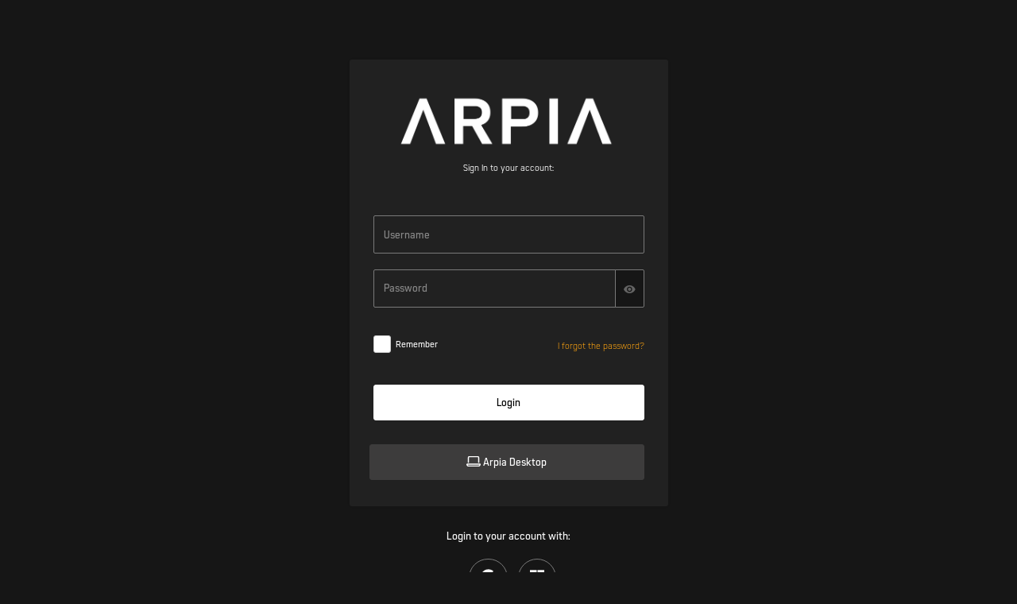

--- FILE ---
content_type: text/html; charset=UTF-8
request_url: https://cloud.arpia.ai/login/?e=3
body_size: 2442
content:
<!DOCTYPE html>
<html lang="en">
  <head>
    <meta charset="utf-8">
    <meta name="viewport" content="width=device-width, initial-scale=1.0, maximum-scale=1.0, user-scalable=no">
    <meta http-equiv="X-UA-Compatible" content="IE=edge">
    <meta name="description" content="">
    <meta name="author" content="">
    <link rel="shortcut icon" href ="/kube-assets/dk-favicon-black.png">
    <title>Arpia</title>
    <link rel="stylesheet" type="text/css" href="/assets/lib/perfect-scrollbar/css/perfect-scrollbar.css"/>
    <link rel="stylesheet" type="text/css" href="/assets/lib/material-design-icons/css/material-design-iconic-font.min.css"/>
    
    
    <script defer src="/assets/lib/font-fa/js/brands.js"></script>
    <script defer src="/assets/lib/font-fa/js/solid.js"></script>
    <script defer src="/assets/lib/font-fa/js/regular.js"></script>
    <script defer src="/assets/lib/font-fa/js/light.js"></script>
    <script defer src="/assets/lib/font-fa/js/fontawesome.js"></script>
      <link href="/assets/lib/font-fa/css/fontawesome.css" rel="stylesheet" />
    <link href="/assets/lib/font-fa/css/brands.css" rel="stylesheet" />
    <link href="/assets/lib/font-fa/css/solid.css" rel="stylesheet" />
    <link href="/assets/lib/font-fa/css/regular.css" rel="stylesheet" />
    <link href="/assets/lib/font-fa/css/light.css" rel="stylesheet" />
      <!-- update existing v5 CSS to use v6 icons and assets -->
    <link href="/assets/lib/font-fa/css/v5-font-face.css" rel="stylesheet" />
    
    
    <link rel="stylesheet" href="/assets/css/app.css" type="text/css"/>
    <link rel="stylesheet" href="/assets/css/enx-dark.css" type="text/css"/>
  </head>
  <body class="be-splash-screen">
    <div class="be-wrapper be-login">
      <div class="be-content">
        <div class="main-content container-fluid">
          <div class="splash-container">
            <div class="card">
              <div class="card-header"><img class="logo-img" src="/kube-assets/dk-logo-dark.png" alt="logo" width="{conf.logoWidth}" height="75"><span class="splash-description">Sign In to your account:</span></div>
              <div class="card-body">
                <form action="/signin/" method="post">
	              <input type="hidden" name="IF_permasession" value="YES">
	              
	              

                


                                
                
                	              
	              
                  <div class="login-form">
                    <div class="form-group">
                      <input class="form-control" id="username" name="username" type="email" placeholder="Username" autocomplete="off">
                    </div>
                    <div class="form-group">
                      <div class="input-group mb-3">
                        <input class="form-control" id="password" name="password" type="password" placeholder="Password">
                        <div class="input-group-append">
                          <button class="btn btn-secondary btn-toogle-eye" type="button"><span class="icon mdi mdi-eye"></span></button>
                        </div>
                      </div>
                    </div>
                    <div class="form-group row login-tools">
                      <div class="col-6 login-remember">
                        <div class="custom-control custom-checkbox">
                          <input class="custom-control-input" type="checkbox" id="check1">
                          <label class="custom-control-label" for="check1">Remember</label>
                        </div>
                      </div>
                      <div class="col-6 login-forgot-password"><a href="/recovery/">I forgot the password?</a></div>
                    </div>
                    <div class="form-group row login-submit">
                      <div class="col-6 d-none"><a class="btn btn-secondary btn-xl" href="/signup/">Register</a></div>
                      <div class="col-12"><button class="btn btn-primary btn-xl" type="submit" >Login</button></div>
                                        <div class="col-12 mt-6"><a class="btn btn-dark btn-xl" target="_blank" href="https://dl.todesktop.com/240329ltn2b6atw/" >
	                      <span class="far fa-laptop"></span> Arpia Desktop</a></div>
	                                  </div>
                  </div>
                </form>
              </div>
            </div>
            
            <div style="text-align: center;">
            <h4>Login to your account with:</h4>
            
            <div class="row mb-4 mt-4">
              <div class="col-md-12" style="text-align: center;" id="logInDiv">
                <a href="/signin-gg/" class="btn btn-secondary btn-lg ml-2" style=" padding: 5px 14px; border-radius: 50px; font-size: 20px;"><i class="fa-brands fa-google"></i></a>
            
              
                <a href="/signin-ms/" class="btn btn-secondary btn-lg ml-2" style="    padding: 5px 14px; border-radius: 50px; font-size: 20px;"><i class="fa-brands fa-microsoft"></i></a>
              </div>
            </div>
            </div>
            
            
            <div class="splash-footer">&copy; 2026 Arpia Technologies LLC.</div>
          </div>
        </div>
      </div>
    </div>
    <script src="/assets/lib/jquery/jquery.min.js" type="text/javascript"></script>
    <script src="/assets/lib/perfect-scrollbar/js/perfect-scrollbar.min.js" type="text/javascript"></script>
    <script src="/assets/lib/bootstrap/dist/js/bootstrap.bundle.min.js" type="text/javascript"></script>
    <script src="/assets/js/app.js" type="text/javascript"></script>
    
    <script type="text/javascript">
      $(document).ready(function(){
      	//-initialize the javascript
      	App.init();
      });
      
    </script>
    
    
    <script>


        $(".btn-toogle-eye").on("click", function(){
      
          if($("#password").attr("type") === "password"){
            $("#password").attr("type", "text") ;
            $(".btn-toogle-eye span").removeClass("mdi-eye") ;
            $(".btn-toogle-eye span").addClass("mdi-eye-off") ;
          }else{
            $("#password").attr("type", "password") ;
            $(".btn-toogle-eye span").removeClass("mdi-eye-off") ;
            $(".btn-toogle-eye span").addClass("mdi-eye") ;
        
          }
          
          
          $("form").on("submit", function(){
            
            $(".btn-login").html("<div class='spinner-border text-muted'></div>") ;
            
          }) ;
          
        }) ;


      function parseJwt (token) {
          var base64Url = token.split('.')[1];
          var base64 = base64Url.replace(/-/g, '+').replace(/_/g, '/');
          var jsonPayload = decodeURIComponent(window.atob(base64).split('').map(function(c) {
              return '%' + ('00' + c.charCodeAt(0).toString(16)).slice(-2);
          }).join(''));
      
          return JSON.parse(jsonPayload);
      }
      
        function handleCredentialResponse(response) {
    
          const responsePayload = parseJwt(response.credential);
           console.log(responsePayload);
           $.post("/register-ajax/", {a: "CHECK-OR-CREATE-GG",Email:responsePayload.email,Pass:responsePayload.sub,payload:responsePayload}, function(result){
             console.log(result.result);
           switch(result.result){
           case "OK":
           
           break;
           case "EXIST":
           alert("ALERT: The user already exists on the platform. You must use the username and password method to log in.");
           break;
             
           }
        })
      
      }
        
        
        window.onload = function () {
         
          
          
          
          
          function verifyToken(provider, id_token) {
              // Send the ID token to your backend API for verification and authentication
              fetch(`/register-ajax/?a=CHECK-OR-CREATE-AZ&provider=${provider}`, {
                  method: 'POST',
                  headers: {
                      'Content-Type': 'application/json'
                  },
                  body: JSON.stringify({id_token: id_token}),
                  credentials: 'include' // Include this line to send and receive cookies
              }).then(response => response.json()).then(data => {
                console.log(data);
                  if (data.status === 'success') {
                      // The authentication was successful, and the cookie has been set
                      console.log('Authentication successful');
                  } else {
                      // There was an error during the authentication process
                      console.log('Authentication error:', data.message);
                  }
              }).catch(error => {
                  console.error('Error:', error);
              });
          }
          
          
          const msalConfig = {
              auth: {
                  clientId: "c3ee5b4a-c43a-4060-853b-ef17abca2582",
                  authority: "https://login.microsoftonline.com/common"
              },
          };
          
          const msalInstance = new msal.PublicClientApplication(msalConfig);
          
          function handleMicrosoftUserSignIn(response) {
              // Handle the user sign-in process here
              const id_token = response.idToken;
              console.log(response.account.username);
              verifyToken("microsoft", id_token);
          }
          
          document.getElementById("LoginMicrosft").addEventListener("click", () => {
              const loginRequest = {
                  scopes: ["profile", "email"],
              };
          
              msalInstance
                  .loginPopup(loginRequest)
                  .then((response) => {
                      handleMicrosoftUserSignIn(response);
                  })
                  .catch((error) => {
                      console.error("Error during Microsoft login:", error);
                  });
          });
          
        }
    </script>
    
    
  </body>
</html>

--- FILE ---
content_type: text/css
request_url: https://cloud.arpia.ai/assets/lib/material-design-icons/css/material-design-iconic-font.min.css
body_size: 7294
content:
/*!
 * Beagle v1.7.0
 * https://foxythemes.net
 *
 * Copyright (c) 2019 Foxy Themes
 */

@font-face{font-family:Material Icons;src:url(../fonts/Material-Design-Iconic-Font.woff2?v=2.2.0) format('woff2'),url(../fonts/Material-Design-Iconic-Font.woff?v=2.2.0) format('woff'),url(../fonts/Material-Design-Iconic-Font.ttf?v=2.2.0) format('truetype')}.mdi{display:inline-block;font:normal normal normal 14px/1 'Material Icons';font-size:inherit;text-rendering:auto;-webkit-font-smoothing:antialiased;-moz-osx-font-smoothing:grayscale}.mdi-hc-lg{font-size:1.33333333em;line-height:.75em;vertical-align:-15%}.mdi-hc-2x{font-size:2em}.mdi-hc-3x{font-size:3em}.mdi-hc-4x{font-size:4em}.mdi-hc-5x{font-size:5em}.mdi-hc-fw{width:1.28571429em;text-align:center}.mdi-hc-ul{padding-left:0;margin-left:2.14285714em;list-style-type:none}.mdi-hc-ul>li{position:relative}.mdi-hc-li{position:absolute;left:-2.14285714em;width:2.14285714em;top:.14285714em;text-align:center}.mdi-hc-li.mdi-hc-lg{left:-1.85714286em}.mdi-hc-border{padding:.1em .25em;border:solid .1em #9e9e9e;border-radius:2px}.mdi-hc-border-circle{padding:.1em .25em;border:solid .1em #9e9e9e;border-radius:50%}.mdi.pull-left{float:left;margin-right:.15em}.mdi.pull-right{float:right;margin-left:.15em}.mdi-hc-spin{-webkit-animation:zmdi-spin 1.5s infinite linear;animation:zmdi-spin 1.5s infinite linear}.mdi-hc-spin-reverse{-webkit-animation:zmdi-spin-reverse 1.5s infinite linear;animation:zmdi-spin-reverse 1.5s infinite linear}@-webkit-keyframes zmdi-spin{0%{-webkit-transform:rotate(0deg);transform:rotate(0deg)}100%{-webkit-transform:rotate(359deg);transform:rotate(359deg)}}@keyframes zmdi-spin{0%{-webkit-transform:rotate(0deg);transform:rotate(0deg)}100%{-webkit-transform:rotate(359deg);transform:rotate(359deg)}}@-webkit-keyframes zmdi-spin-reverse{0%{-webkit-transform:rotate(0deg);transform:rotate(0deg)}100%{-webkit-transform:rotate(-359deg);transform:rotate(-359deg)}}@keyframes zmdi-spin-reverse{0%{-webkit-transform:rotate(0deg);transform:rotate(0deg)}100%{-webkit-transform:rotate(-359deg);transform:rotate(-359deg)}}.mdi-hc-rotate-90{-webkit-transform:rotate(90deg);transform:rotate(90deg)}.mdi-hc-rotate-180{-webkit-transform:rotate(180deg);transform:rotate(180deg)}.mdi-hc-rotate-270{-webkit-transform:rotate(270deg);transform:rotate(270deg)}.mdi-hc-flip-horizontal{-webkit-transform:scale(-1,1);transform:scale(-1,1)}.mdi-hc-flip-vertical{-webkit-transform:scale(1,-1);transform:scale(1,-1)}.mdi-hc-stack{position:relative;display:inline-block;width:2em;height:2em;line-height:2em;vertical-align:middle}.mdi-hc-stack-1x,.mdi-hc-stack-2x{position:absolute;left:0;width:100%;text-align:center}.mdi-hc-stack-1x{line-height:inherit}.mdi-hc-stack-2x{font-size:2em}.mdi-hc-inverse{color:#fff}.mdi-3d-rotation:before{content:'\f101'}.mdi-airplane-off:before{content:'\f102'}.mdi-airplane:before{content:'\f103'}.mdi-album:before{content:'\f104'}.mdi-archive:before{content:'\f105'}.mdi-assignment-account:before{content:'\f106'}.mdi-assignment-alert:before{content:'\f107'}.mdi-assignment-check:before{content:'\f108'}.mdi-assignment-o:before{content:'\f109'}.mdi-assignment-return:before{content:'\f10a'}.mdi-assignment-returned:before{content:'\f10b'}.mdi-assignment:before{content:'\f10c'}.mdi-attachment-alt:before{content:'\f10d'}.mdi-attachment:before{content:'\f10e'}.mdi-audio:before{content:'\f10f'}.mdi-badge-check:before{content:'\f110'}.mdi-balance-wallet:before{content:'\f111'}.mdi-balance:before{content:'\f112'}.mdi-battery-alert:before{content:'\f113'}.mdi-battery-flash:before{content:'\f114'}.mdi-battery-unknown:before{content:'\f115'}.mdi-battery:before{content:'\f116'}.mdi-bike:before{content:'\f117'}.mdi-block-alt:before{content:'\f118'}.mdi-block:before{content:'\f119'}.mdi-boat:before{content:'\f11a'}.mdi-book-image:before{content:'\f11b'}.mdi-book:before{content:'\f11c'}.mdi-bookmark-outline:before{content:'\f11d'}.mdi-bookmark:before{content:'\f11e'}.mdi-brush:before{content:'\f11f'}.mdi-bug:before{content:'\f120'}.mdi-bus:before{content:'\f121'}.mdi-cake:before{content:'\f122'}.mdi-car-taxi:before{content:'\f123'}.mdi-car-wash:before{content:'\f124'}.mdi-car:before{content:'\f125'}.mdi-card-giftcard:before{content:'\f126'}.mdi-card-membership:before{content:'\f127'}.mdi-card-travel:before{content:'\f128'}.mdi-card:before{content:'\f129'}.mdi-case-check:before{content:'\f12a'}.mdi-case-download:before{content:'\f12b'}.mdi-case-play:before{content:'\f12c'}.mdi-case:before{content:'\f12d'}.mdi-cast-connected:before{content:'\f12e'}.mdi-cast:before{content:'\f12f'}.mdi-chart-donut:before{content:'\f130'}.mdi-chart:before{content:'\f131'}.mdi-city-alt:before{content:'\f132'}.mdi-city:before{content:'\f133'}.mdi-close-circle-o:before{content:'\f134'}.mdi-close-circle:before{content:'\f135'}.mdi-close:before{content:'\f136'}.mdi-cocktail:before{content:'\f137'}.mdi-code-setting:before{content:'\f138'}.mdi-code-smartphone:before{content:'\f139'}.mdi-code:before{content:'\f13a'}.mdi-coffee:before{content:'\f13b'}.mdi-collection-bookmark:before{content:'\f13c'}.mdi-collection-case-play:before{content:'\f13d'}.mdi-collection-folder-image:before{content:'\f13e'}.mdi-collection-image-o:before{content:'\f13f'}.mdi-collection-image:before{content:'\f140'}.mdi-collection-item-1:before{content:'\f141'}.mdi-collection-item-2:before{content:'\f142'}.mdi-collection-item-3:before{content:'\f143'}.mdi-collection-item-4:before{content:'\f144'}.mdi-collection-item-5:before{content:'\f145'}.mdi-collection-item-6:before{content:'\f146'}.mdi-collection-item-7:before{content:'\f147'}.mdi-collection-item-8:before{content:'\f148'}.mdi-collection-item-9-plus:before{content:'\f149'}.mdi-collection-item-9:before{content:'\f14a'}.mdi-collection-item:before{content:'\f14b'}.mdi-collection-music:before{content:'\f14c'}.mdi-collection-pdf:before{content:'\f14d'}.mdi-collection-plus:before{content:'\f14e'}.mdi-collection-speaker:before{content:'\f14f'}.mdi-collection-text:before{content:'\f150'}.mdi-collection-video:before{content:'\f151'}.mdi-compass:before{content:'\f152'}.mdi-cutlery:before{content:'\f153'}.mdi-delete:before{content:'\f154'}.mdi-dialpad:before{content:'\f155'}.mdi-dns:before{content:'\f156'}.mdi-drink:before{content:'\f157'}.mdi-edit:before{content:'\f158'}.mdi-email-open:before{content:'\f159'}.mdi-email:before{content:'\f15a'}.mdi-eye-off:before{content:'\f15b'}.mdi-eye:before{content:'\f15c'}.mdi-eyedropper:before{content:'\f15d'}.mdi-favorite-outline:before{content:'\f15e'}.mdi-favorite:before{content:'\f15f'}.mdi-filter-list:before{content:'\f160'}.mdi-fire:before{content:'\f161'}.mdi-flag:before{content:'\f162'}.mdi-flare:before{content:'\f163'}.mdi-flash-auto:before{content:'\f164'}.mdi-flash-off:before{content:'\f165'}.mdi-flash:before{content:'\f166'}.mdi-flip:before{content:'\f167'}.mdi-flower-alt:before{content:'\f168'}.mdi-flower:before{content:'\f169'}.mdi-font:before{content:'\f16a'}.mdi-fullscreen-alt:before{content:'\f16b'}.mdi-fullscreen-exit:before{content:'\f16c'}.mdi-fullscreen:before{content:'\f16d'}.mdi-functions:before{content:'\f16e'}.mdi-gas-station:before{content:'\f16f'}.mdi-gesture:before{content:'\f170'}.mdi-globe-alt:before{content:'\f171'}.mdi-globe-lock:before{content:'\f172'}.mdi-globe:before{content:'\f173'}.mdi-graduation-cap:before{content:'\f174'}.mdi-home:before{content:'\f175'}.mdi-hospital-alt:before{content:'\f176'}.mdi-hospital:before{content:'\f177'}.mdi-hotel:before{content:'\f178'}.mdi-hourglass-alt:before{content:'\f179'}.mdi-hourglass-outline:before{content:'\f17a'}.mdi-hourglass:before{content:'\f17b'}.mdi-http:before{content:'\f17c'}.mdi-image-alt:before{content:'\f17d'}.mdi-image-o:before{content:'\f17e'}.mdi-image:before{content:'\f17f'}.mdi-inbox:before{content:'\f180'}.mdi-invert-colors-off:before{content:'\f181'}.mdi-invert-colors:before{content:'\f182'}.mdi-key:before{content:'\f183'}.mdi-label-alt-outline:before{content:'\f184'}.mdi-label-alt:before{content:'\f185'}.mdi-label-heart:before{content:'\f186'}.mdi-label:before{content:'\f187'}.mdi-labels:before{content:'\f188'}.mdi-lamp:before{content:'\f189'}.mdi-landscape:before{content:'\f18a'}.mdi-layers-off:before{content:'\f18b'}.mdi-layers:before{content:'\f18c'}.mdi-library:before{content:'\f18d'}.mdi-link:before{content:'\f18e'}.mdi-lock-open:before{content:'\f18f'}.mdi-lock-outline:before{content:'\f190'}.mdi-lock:before{content:'\f191'}.mdi-mail-reply-all:before{content:'\f192'}.mdi-mail-reply:before{content:'\f193'}.mdi-mail-send:before{content:'\f194'}.mdi-mall:before{content:'\f195'}.mdi-map:before{content:'\f196'}.mdi-menu:before{content:'\f197'}.mdi-money-box:before{content:'\f198'}.mdi-money-off:before{content:'\f199'}.mdi-money:before{content:'\f19a'}.mdi-more-vert:before{content:'\f19b'}.mdi-more:before{content:'\f19c'}.mdi-movie-alt:before{content:'\f19d'}.mdi-movie:before{content:'\f19e'}.mdi-nature-people:before{content:'\f19f'}.mdi-nature:before{content:'\f1a0'}.mdi-navigation:before{content:'\f1a1'}.mdi-open-in-browser:before{content:'\f1a2'}.mdi-open-in-new:before{content:'\f1a3'}.mdi-palette:before{content:'\f1a4'}.mdi-parking:before{content:'\f1a5'}.mdi-pin-account:before{content:'\f1a6'}.mdi-pin-assistant:before{content:'\f1a7'}.mdi-pin-drop:before{content:'\f1a8'}.mdi-pin-help:before{content:'\f1a9'}.mdi-pin-off:before{content:'\f1aa'}.mdi-pin:before{content:'\f1ab'}.mdi-pizza:before{content:'\f1ac'}.mdi-plaster:before{content:'\f1ad'}.mdi-power-setting:before{content:'\f1ae'}.mdi-power:before{content:'\f1af'}.mdi-print:before{content:'\f1b0'}.mdi-puzzle-piece:before{content:'\f1b1'}.mdi-quote:before{content:'\f1b2'}.mdi-railway:before{content:'\f1b3'}.mdi-receipt:before{content:'\f1b4'}.mdi-refresh-alt:before{content:'\f1b5'}.mdi-refresh-sync-alert:before{content:'\f1b6'}.mdi-refresh-sync-off:before{content:'\f1b7'}.mdi-refresh-sync:before{content:'\f1b8'}.mdi-refresh:before{content:'\f1b9'}.mdi-roller:before{content:'\f1ba'}.mdi-ruler:before{content:'\f1bb'}.mdi-scissors:before{content:'\f1bc'}.mdi-screen-rotation-lock:before{content:'\f1bd'}.mdi-screen-rotation:before{content:'\f1be'}.mdi-search-for:before{content:'\f1bf'}.mdi-search-in-file:before{content:'\f1c0'}.mdi-search-in-page:before{content:'\f1c1'}.mdi-search-replace:before{content:'\f1c2'}.mdi-search:before{content:'\f1c3'}.mdi-seat:before{content:'\f1c4'}.mdi-settings-square:before{content:'\f1c5'}.mdi-settings:before{content:'\f1c6'}.mdi-shield-check:before{content:'\f1c7'}.mdi-shield-security:before{content:'\f1c8'}.mdi-shopping-basket:before{content:'\f1c9'}.mdi-shopping-cart-plus:before{content:'\f1ca'}.mdi-shopping-cart:before{content:'\f1cb'}.mdi-sign-in:before{content:'\f1cc'}.mdi-sort-amount-asc:before{content:'\f1cd'}.mdi-sort-amount-desc:before{content:'\f1ce'}.mdi-sort-asc:before{content:'\f1cf'}.mdi-sort-desc:before{content:'\f1d0'}.mdi-spellcheck:before{content:'\f1d1'}.mdi-storage:before{content:'\f1d2'}.mdi-store-24:before{content:'\f1d3'}.mdi-store:before{content:'\f1d4'}.mdi-subway:before{content:'\f1d5'}.mdi-sun:before{content:'\f1d6'}.mdi-tab-unselected:before{content:'\f1d7'}.mdi-tab:before{content:'\f1d8'}.mdi-tag-close:before{content:'\f1d9'}.mdi-tag-more:before{content:'\f1da'}.mdi-tag:before{content:'\f1db'}.mdi-thumb-down:before{content:'\f1dc'}.mdi-thumb-up-down:before{content:'\f1dd'}.mdi-thumb-up:before{content:'\f1de'}.mdi-ticket-star:before{content:'\f1df'}.mdi-toll:before{content:'\f1e0'}.mdi-toys:before{content:'\f1e1'}.mdi-traffic:before{content:'\f1e2'}.mdi-translate:before{content:'\f1e3'}.mdi-triangle-down:before{content:'\f1e4'}.mdi-triangle-up:before{content:'\f1e5'}.mdi-truck:before{content:'\f1e6'}.mdi-turning-sign:before{content:'\f1e7'}.mdi-wallpaper:before{content:'\f1e8'}.mdi-washing-machine:before{content:'\f1e9'}.mdi-window-maximize:before{content:'\f1ea'}.mdi-window-minimize:before{content:'\f1eb'}.mdi-window-restore:before{content:'\f1ec'}.mdi-wrench:before{content:'\f1ed'}.mdi-zoom-in:before{content:'\f1ee'}.mdi-zoom-out:before{content:'\f1ef'}.mdi-alert-circle-o:before{content:'\f1f0'}.mdi-alert-circle:before{content:'\f1f1'}.mdi-alert-octagon:before{content:'\f1f2'}.mdi-alert-polygon:before{content:'\f1f3'}.mdi-alert-triangle:before{content:'\f1f4'}.mdi-help-outline:before{content:'\f1f5'}.mdi-help:before{content:'\f1f6'}.mdi-info-outline:before{content:'\f1f7'}.mdi-info:before{content:'\f1f8'}.mdi-notifications-active:before{content:'\f1f9'}.mdi-notifications-add:before{content:'\f1fa'}.mdi-notifications-none:before{content:'\f1fb'}.mdi-notifications-off:before{content:'\f1fc'}.mdi-notifications-paused:before{content:'\f1fd'}.mdi-notifications:before{content:'\f1fe'}.mdi-account-add:before{content:'\f1ff'}.mdi-account-box-mail:before{content:'\f200'}.mdi-account-box-o:before{content:'\f201'}.mdi-account-box-phone:before{content:'\f202'}.mdi-account-box:before{content:'\f203'}.mdi-account-calendar:before{content:'\f204'}.mdi-account-circle:before{content:'\f205'}.mdi-account-o:before{content:'\f206'}.mdi-account:before{content:'\f207'}.mdi-accounts-add:before{content:'\f208'}.mdi-accounts-alt:before{content:'\f209'}.mdi-accounts-list-alt:before{content:'\f20a'}.mdi-accounts-list:before{content:'\f20b'}.mdi-accounts-outline:before{content:'\f20c'}.mdi-accounts:before{content:'\f20d'}.mdi-face:before{content:'\f20e'}.mdi-female:before{content:'\f20f'}.mdi-male-alt:before{content:'\f210'}.mdi-male-female:before{content:'\f211'}.mdi-male:before{content:'\f212'}.mdi-mood-bad:before{content:'\f213'}.mdi-mood:before{content:'\f214'}.mdi-run:before{content:'\f215'}.mdi-walk:before{content:'\f216'}.mdi-cloud-box:before{content:'\f217'}.mdi-cloud-circle:before{content:'\f218'}.mdi-cloud-done:before{content:'\f219'}.mdi-cloud-download:before{content:'\f21a'}.mdi-cloud-off:before{content:'\f21b'}.mdi-cloud-outline-alt:before{content:'\f21c'}.mdi-cloud-outline:before{content:'\f21d'}.mdi-cloud-upload:before{content:'\f21e'}.mdi-cloud:before{content:'\f21f'}.mdi-download:before{content:'\f220'}.mdi-file-plus:before{content:'\f221'}.mdi-file-text:before{content:'\f222'}.mdi-file:before{content:'\f223'}.mdi-folder-outline:before{content:'\f224'}.mdi-folder-person:before{content:'\f225'}.mdi-folder-star-alt:before{content:'\f226'}.mdi-folder-star:before{content:'\f227'}.mdi-folder:before{content:'\f228'}.mdi-gif:before{content:'\f229'}.mdi-upload:before{content:'\f22a'}.mdi-border-all:before{content:'\f22b'}.mdi-border-bottom:before{content:'\f22c'}.mdi-border-clear:before{content:'\f22d'}.mdi-border-color:before{content:'\f22e'}.mdi-border-horizontal:before{content:'\f22f'}.mdi-border-inner:before{content:'\f230'}.mdi-border-left:before{content:'\f231'}.mdi-border-outer:before{content:'\f232'}.mdi-border-right:before{content:'\f233'}.mdi-border-style:before{content:'\f234'}.mdi-border-top:before{content:'\f235'}.mdi-border-vertical:before{content:'\f236'}.mdi-copy:before{content:'\f237'}.mdi-crop:before{content:'\f238'}.mdi-format-align-center:before{content:'\f239'}.mdi-format-align-justify:before{content:'\f23a'}.mdi-format-align-left:before{content:'\f23b'}.mdi-format-align-right:before{content:'\f23c'}.mdi-format-bold:before{content:'\f23d'}.mdi-format-clear-all:before{content:'\f23e'}.mdi-format-clear:before{content:'\f23f'}.mdi-format-color-fill:before{content:'\f240'}.mdi-format-color-reset:before{content:'\f241'}.mdi-format-color-text:before{content:'\f242'}.mdi-format-indent-decrease:before{content:'\f243'}.mdi-format-indent-increase:before{content:'\f244'}.mdi-format-italic:before{content:'\f245'}.mdi-format-line-spacing:before{content:'\f246'}.mdi-format-list-bulleted:before{content:'\f247'}.mdi-format-list-numbered:before{content:'\f248'}.mdi-format-ltr:before{content:'\f249'}.mdi-format-rtl:before{content:'\f24a'}.mdi-format-size:before{content:'\f24b'}.mdi-format-strikethrough-s:before{content:'\f24c'}.mdi-format-strikethrough:before{content:'\f24d'}.mdi-format-subject:before{content:'\f24e'}.mdi-format-underlined:before{content:'\f24f'}.mdi-format-valign-bottom:before{content:'\f250'}.mdi-format-valign-center:before{content:'\f251'}.mdi-format-valign-top:before{content:'\f252'}.mdi-redo:before{content:'\f253'}.mdi-select-all:before{content:'\f254'}.mdi-space-bar:before{content:'\f255'}.mdi-text-format:before{content:'\f256'}.mdi-transform:before{content:'\f257'}.mdi-undo:before{content:'\f258'}.mdi-wrap-text:before{content:'\f259'}.mdi-comment-alert:before{content:'\f25a'}.mdi-comment-alt-text:before{content:'\f25b'}.mdi-comment-alt:before{content:'\f25c'}.mdi-comment-edit:before{content:'\f25d'}.mdi-comment-image:before{content:'\f25e'}.mdi-comment-list:before{content:'\f25f'}.mdi-comment-more:before{content:'\f260'}.mdi-comment-outline:before{content:'\f261'}.mdi-comment-text-alt:before{content:'\f262'}.mdi-comment-text:before{content:'\f263'}.mdi-comment-video:before{content:'\f264'}.mdi-comment:before{content:'\f265'}.mdi-comments:before{content:'\f266'}.mdi-check-all:before{content:'\f267'}.mdi-check-circle-u:before{content:'\f268'}.mdi-check-circle:before{content:'\f269'}.mdi-check-square:before{content:'\f26a'}.mdi-check:before{content:'\f26b'}.mdi-circle-o:before{content:'\f26c'}.mdi-circle:before{content:'\f26d'}.mdi-dot-circle-alt:before{content:'\f26e'}.mdi-dot-circle:before{content:'\f26f'}.mdi-minus-circle-outline:before{content:'\f270'}.mdi-minus-circle:before{content:'\f271'}.mdi-minus-square:before{content:'\f272'}.mdi-minus:before{content:'\f273'}.mdi-plus-circle-o-duplicate:before{content:'\f274'}.mdi-plus-circle-o:before{content:'\f275'}.mdi-plus-circle:before{content:'\f276'}.mdi-plus-square:before{content:'\f277'}.mdi-plus:before{content:'\f278'}.mdi-square-o:before{content:'\f279'}.mdi-star-circle:before{content:'\f27a'}.mdi-star-half:before{content:'\f27b'}.mdi-star-outline:before{content:'\f27c'}.mdi-star:before{content:'\f27d'}.mdi-bluetooth-connected:before{content:'\f27e'}.mdi-bluetooth-off:before{content:'\f27f'}.mdi-bluetooth-search:before{content:'\f280'}.mdi-bluetooth-setting:before{content:'\f281'}.mdi-bluetooth:before{content:'\f282'}.mdi-camera-add:before{content:'\f283'}.mdi-camera-alt:before{content:'\f284'}.mdi-camera-bw:before{content:'\f285'}.mdi-camera-front:before{content:'\f286'}.mdi-camera-mic:before{content:'\f287'}.mdi-camera-party-mode:before{content:'\f288'}.mdi-camera-rear:before{content:'\f289'}.mdi-camera-roll:before{content:'\f28a'}.mdi-camera-switch:before{content:'\f28b'}.mdi-camera:before{content:'\f28c'}.mdi-card-alert:before{content:'\f28d'}.mdi-card-off:before{content:'\f28e'}.mdi-card-sd:before{content:'\f28f'}.mdi-card-sim:before{content:'\f290'}.mdi-desktop-mac:before{content:'\f291'}.mdi-desktop-windows:before{content:'\f292'}.mdi-device-hub:before{content:'\f293'}.mdi-devices-off:before{content:'\f294'}.mdi-devices:before{content:'\f295'}.mdi-dock:before{content:'\f296'}.mdi-floppy:before{content:'\f297'}.mdi-gamepad:before{content:'\f298'}.mdi-gps-dot:before{content:'\f299'}.mdi-gps-off:before{content:'\f29a'}.mdi-gps:before{content:'\f29b'}.mdi-headset-mic:before{content:'\f29c'}.mdi-headset:before{content:'\f29d'}.mdi-input-antenna:before{content:'\f29e'}.mdi-input-composite:before{content:'\f29f'}.mdi-input-hdmi:before{content:'\f2a0'}.mdi-input-power:before{content:'\f2a1'}.mdi-input-svideo:before{content:'\f2a2'}.mdi-keyboard-hide:before{content:'\f2a3'}.mdi-keyboard:before{content:'\f2a4'}.mdi-laptop-chromebook:before{content:'\f2a5'}.mdi-laptop-mac:before{content:'\f2a6'}.mdi-laptop:before{content:'\f2a7'}.mdi-mic-off:before{content:'\f2a8'}.mdi-mic-outline:before{content:'\f2a9'}.mdi-mic-setting:before{content:'\f2aa'}.mdi-mic:before{content:'\f2ab'}.mdi-mouse:before{content:'\f2ac'}.mdi-network-alert:before{content:'\f2ad'}.mdi-network-locked:before{content:'\f2ae'}.mdi-network-off:before{content:'\f2af'}.mdi-network-outline:before{content:'\f2b0'}.mdi-network-setting:before{content:'\f2b1'}.mdi-network:before{content:'\f2b2'}.mdi-phone-bluetooth:before{content:'\f2b3'}.mdi-phone-end:before{content:'\f2b4'}.mdi-phone-forwarded:before{content:'\f2b5'}.mdi-phone-in-talk:before{content:'\f2b6'}.mdi-phone-locked:before{content:'\f2b7'}.mdi-phone-missed:before{content:'\f2b8'}.mdi-phone-msg:before{content:'\f2b9'}.mdi-phone-paused:before{content:'\f2ba'}.mdi-phone-ring:before{content:'\f2bb'}.mdi-phone-setting:before{content:'\f2bc'}.mdi-phone-sip:before{content:'\f2bd'}.mdi-phone:before{content:'\f2be'}.mdi-portable-wifi-changes:before{content:'\f2bf'}.mdi-portable-wifi-off:before{content:'\f2c0'}.mdi-portable-wifi:before{content:'\f2c1'}.mdi-radio:before{content:'\f2c2'}.mdi-reader:before{content:'\f2c3'}.mdi-remote-control-alt:before{content:'\f2c4'}.mdi-remote-control:before{content:'\f2c5'}.mdi-router:before{content:'\f2c6'}.mdi-scanner:before{content:'\f2c7'}.mdi-smartphone-android:before{content:'\f2c8'}.mdi-smartphone-download:before{content:'\f2c9'}.mdi-smartphone-erase:before{content:'\f2ca'}.mdi-smartphone-info:before{content:'\f2cb'}.mdi-smartphone-iphone:before{content:'\f2cc'}.mdi-smartphone-landscape-lock:before{content:'\f2cd'}.mdi-smartphone-landscape:before{content:'\f2ce'}.mdi-smartphone-lock:before{content:'\f2cf'}.mdi-smartphone-portrait-lock:before{content:'\f2d0'}.mdi-smartphone-ring:before{content:'\f2d1'}.mdi-smartphone-setting:before{content:'\f2d2'}.mdi-smartphone-setup:before{content:'\f2d3'}.mdi-smartphone:before{content:'\f2d4'}.mdi-speaker:before{content:'\f2d5'}.mdi-tablet-android:before{content:'\f2d6'}.mdi-tablet-mac:before{content:'\f2d7'}.mdi-tablet:before{content:'\f2d8'}.mdi-tv-alt-play:before{content:'\f2d9'}.mdi-tv-list:before{content:'\f2da'}.mdi-tv-play:before{content:'\f2db'}.mdi-tv:before{content:'\f2dc'}.mdi-usb:before{content:'\f2dd'}.mdi-videocam-off:before{content:'\f2de'}.mdi-videocam-switch:before{content:'\f2df'}.mdi-videocam:before{content:'\f2e0'}.mdi-watch:before{content:'\f2e1'}.mdi-wifi-alt-2:before{content:'\f2e2'}.mdi-wifi-alt:before{content:'\f2e3'}.mdi-wifi-info:before{content:'\f2e4'}.mdi-wifi-lock:before{content:'\f2e5'}.mdi-wifi-off:before{content:'\f2e6'}.mdi-wifi-outline:before{content:'\f2e7'}.mdi-wifi:before{content:'\f2e8'}.mdi-arrow-left-bottom:before{content:'\f2e9'}.mdi-arrow-left:before{content:'\f2ea'}.mdi-arrow-merge:before{content:'\f2eb'}.mdi-arrow-missed:before{content:'\f2ec'}.mdi-arrow-right-top:before{content:'\f2ed'}.mdi-arrow-right:before{content:'\f2ee'}.mdi-arrow-split:before{content:'\f2ef'}.mdi-arrows:before{content:'\f2f0'}.mdi-caret-down-circle:before{content:'\f2f1'}.mdi-caret-down:before{content:'\f2f2'}.mdi-caret-left-circle:before{content:'\f2f3'}.mdi-caret-left:before{content:'\f2f4'}.mdi-caret-right-circle:before{content:'\f2f5'}.mdi-caret-right:before{content:'\f2f6'}.mdi-caret-up-circle:before{content:'\f2f7'}.mdi-caret-up:before{content:'\f2f8'}.mdi-chevron-down:before{content:'\f2f9'}.mdi-chevron-left:before{content:'\f2fa'}.mdi-chevron-right:before{content:'\f2fb'}.mdi-chevron-up:before{content:'\f2fc'}.mdi-forward:before{content:'\f2fd'}.mdi-long-arrow-down:before{content:'\f2fe'}.mdi-long-arrow-left:before{content:'\f2ff'}.mdi-long-arrow-return:before{content:'\f300'}.mdi-long-arrow-right:before{content:'\f301'}.mdi-long-arrow-tab:before{content:'\f302'}.mdi-long-arrow-up:before{content:'\f303'}.mdi-rotate-ccw:before{content:'\f304'}.mdi-rotate-cw:before{content:'\f305'}.mdi-rotate-left:before{content:'\f306'}.mdi-rotate-right:before{content:'\f307'}.mdi-square-down:before{content:'\f308'}.mdi-square-right:before{content:'\f309'}.mdi-swap-alt:before{content:'\f30a'}.mdi-swap-vertical-circle:before{content:'\f30b'}.mdi-swap-vertical:before{content:'\f30c'}.mdi-swap:before{content:'\f30d'}.mdi-trending-down:before{content:'\f30e'}.mdi-trending-flat:before{content:'\f30f'}.mdi-trending-up:before{content:'\f310'}.mdi-unfold-less:before{content:'\f311'}.mdi-unfold-more:before{content:'\f312'}.mdi-apps:before{content:'\f313'}.mdi-grid-off:before{content:'\f314'}.mdi-grid:before{content:'\f315'}.mdi-view-agenda:before{content:'\f316'}.mdi-view-array:before{content:'\f317'}.mdi-view-carousel:before{content:'\f318'}.mdi-view-column:before{content:'\f319'}.mdi-view-comfy:before{content:'\f31a'}.mdi-view-compact:before{content:'\f31b'}.mdi-view-dashboard:before{content:'\f31c'}.mdi-view-day:before{content:'\f31d'}.mdi-view-headline:before{content:'\f31e'}.mdi-view-list-alt:before{content:'\f31f'}.mdi-view-list:before{content:'\f320'}.mdi-view-module:before{content:'\f321'}.mdi-view-quilt:before{content:'\f322'}.mdi-view-stream:before{content:'\f323'}.mdi-view-subtitles:before{content:'\f324'}.mdi-view-toc:before{content:'\f325'}.mdi-view-web:before{content:'\f326'}.mdi-view-week:before{content:'\f327'}.mdi-widgets:before{content:'\f328'}.mdi-alarm-check:before{content:'\f329'}.mdi-alarm-off:before{content:'\f32a'}.mdi-alarm-plus:before{content:'\f32b'}.mdi-alarm-snooze:before{content:'\f32c'}.mdi-alarm:before{content:'\f32d'}.mdi-calendar-alt:before{content:'\f32e'}.mdi-calendar-check:before{content:'\f32f'}.mdi-calendar-close:before{content:'\f330'}.mdi-calendar-note:before{content:'\f331'}.mdi-calendar:before{content:'\f332'}.mdi-time-countdown:before{content:'\f333'}.mdi-time-interval:before{content:'\f334'}.mdi-time-restore-setting:before{content:'\f335'}.mdi-time-restore:before{content:'\f336'}.mdi-time:before{content:'\f337'}.mdi-timer-off:before{content:'\f338'}.mdi-timer:before{content:'\f339'}.mdi-android-alt:before{content:'\f33a'}.mdi-android:before{content:'\f33b'}.mdi-apple:before{content:'\f33c'}.mdi-behance:before{content:'\f33d'}.mdi-codepen:before{content:'\f33e'}.mdi-dribbble:before{content:'\f33f'}.mdi-dropbox:before{content:'\f340'}.mdi-evernote:before{content:'\f341'}.mdi-facebook-box:before{content:'\f342'}.mdi-facebook:before{content:'\f343'}.mdi-github-box:before{content:'\f344'}.mdi-github:before{content:'\f345'}.mdi-google-drive:before{content:'\f346'}.mdi-google-earth:before{content:'\f347'}.mdi-google-glass:before{content:'\f348'}.mdi-google-maps:before{content:'\f349'}.mdi-google-pages:before{content:'\f34a'}.mdi-google-play:before{content:'\f34b'}.mdi-google-plus-box:before{content:'\f34c'}.mdi-google-plus:before{content:'\f34d'}.mdi-google:before{content:'\f34e'}.mdi-instagram:before{content:'\f34f'}.mdi-language-css3:before{content:'\f350'}.mdi-language-html5:before{content:'\f351'}.mdi-language-javascript:before{content:'\f352'}.mdi-language-python-alt:before{content:'\f353'}.mdi-language-python:before{content:'\f354'}.mdi-lastfm:before{content:'\f355'}.mdi-linkedin-box:before{content:'\f356'}.mdi-paypal:before{content:'\f357'}.mdi-pinterest-box:before{content:'\f358'}.mdi-pocket:before{content:'\f359'}.mdi-polymer:before{content:'\f35a'}.mdi-share:before{content:'\f35b'}.mdi-stackoverflow:before{content:'\f35c'}.mdi-steam-square:before{content:'\f35d'}.mdi-steam:before{content:'\f35e'}.mdi-twitter-box:before{content:'\f35f'}.mdi-twitter:before{content:'\f360'}.mdi-vk:before{content:'\f361'}.mdi-wikipedia:before{content:'\f362'}.mdi-windows:before{content:'\f363'}.mdi-aspect-ratio-alt:before{content:'\f364'}.mdi-aspect-ratio:before{content:'\f365'}.mdi-blur-circular:before{content:'\f366'}.mdi-blur-linear:before{content:'\f367'}.mdi-blur-off:before{content:'\f368'}.mdi-blur:before{content:'\f369'}.mdi-brightness-2:before{content:'\f36a'}.mdi-brightness-3:before{content:'\f36b'}.mdi-brightness-4:before{content:'\f36c'}.mdi-brightness-5:before{content:'\f36d'}.mdi-brightness-6:before{content:'\f36e'}.mdi-brightness-7:before{content:'\f36f'}.mdi-brightness-auto:before{content:'\f370'}.mdi-brightness-setting:before{content:'\f371'}.mdi-broken-image:before{content:'\f372'}.mdi-center-focus-strong:before{content:'\f373'}.mdi-center-focus-weak:before{content:'\f374'}.mdi-compare:before{content:'\f375'}.mdi-crop-16-9:before{content:'\f376'}.mdi-crop-3-2:before{content:'\f377'}.mdi-crop-5-4:before{content:'\f378'}.mdi-crop-7-5:before{content:'\f379'}.mdi-crop-din:before{content:'\f37a'}.mdi-crop-free:before{content:'\f37b'}.mdi-crop-landscape:before{content:'\f37c'}.mdi-crop-portrait:before{content:'\f37d'}.mdi-crop-square:before{content:'\f37e'}.mdi-exposure-alt:before{content:'\f37f'}.mdi-exposure:before{content:'\f380'}.mdi-filter-b-and-w:before{content:'\f381'}.mdi-filter-center-focus:before{content:'\f382'}.mdi-filter-frames:before{content:'\f383'}.mdi-filter-tilt-shift:before{content:'\f384'}.mdi-gradient:before{content:'\f385'}.mdi-grain:before{content:'\f386'}.mdi-graphic-eq:before{content:'\f387'}.mdi-hdr-off:before{content:'\f388'}.mdi-hdr-strong:before{content:'\f389'}.mdi-hdr-weak:before{content:'\f38a'}.mdi-hdr:before{content:'\f38b'}.mdi-iridescent:before{content:'\f38c'}.mdi-leak-off:before{content:'\f38d'}.mdi-leak:before{content:'\f38e'}.mdi-looks:before{content:'\f38f'}.mdi-loupe:before{content:'\f390'}.mdi-panorama-horizontal:before{content:'\f391'}.mdi-panorama-vertical:before{content:'\f392'}.mdi-panorama-wide-angle:before{content:'\f393'}.mdi-photo-size-select-large:before{content:'\f394'}.mdi-photo-size-select-small:before{content:'\f395'}.mdi-picture-in-picture:before{content:'\f396'}.mdi-slideshow:before{content:'\f397'}.mdi-texture:before{content:'\f398'}.mdi-tonality:before{content:'\f399'}.mdi-vignette:before{content:'\f39a'}.mdi-wb-auto:before{content:'\f39b'}.mdi-eject-alt:before{content:'\f39c'}.mdi-eject:before{content:'\f39d'}.mdi-equalizer:before{content:'\f39e'}.mdi-fast-forward:before{content:'\f39f'}.mdi-fast-rewind:before{content:'\f3a0'}.mdi-forward-10:before{content:'\f3a1'}.mdi-forward-30:before{content:'\f3a2'}.mdi-forward-5:before{content:'\f3a3'}.mdi-hearing:before{content:'\f3a4'}.mdi-pause-circle-outline:before{content:'\f3a5'}.mdi-pause-circle:before{content:'\f3a6'}.mdi-pause:before{content:'\f3a7'}.mdi-play-circle-outline:before{content:'\f3a8'}.mdi-play-circle:before{content:'\f3a9'}.mdi-play:before{content:'\f3aa'}.mdi-playlist-audio:before{content:'\f3ab'}.mdi-playlist-plus:before{content:'\f3ac'}.mdi-repeat-one:before{content:'\f3ad'}.mdi-repeat:before{content:'\f3ae'}.mdi-replay-10:before{content:'\f3af'}.mdi-replay-30:before{content:'\f3b0'}.mdi-replay-5:before{content:'\f3b1'}.mdi-replay:before{content:'\f3b2'}.mdi-shuffle:before{content:'\f3b3'}.mdi-skip-next:before{content:'\f3b4'}.mdi-skip-previous:before{content:'\f3b5'}.mdi-stop:before{content:'\f3b6'}.mdi-surround-sound:before{content:'\f3b7'}.mdi-tune:before{content:'\f3b8'}.mdi-volume-down:before{content:'\f3b9'}.mdi-volume-mute:before{content:'\f3ba'}.mdi-volume-off:before{content:'\f3bb'}.mdi-volume-up:before{content:'\f3bc'}.mdi-n-1-square:before{content:'\f3bd'}.mdi-n-2-square:before{content:'\f3be'}.mdi-n-3-square:before{content:'\f3bf'}.mdi-n-4-square:before{content:'\f3c0'}.mdi-n-5-square:before{content:'\f3c1'}.mdi-n-6-square:before{content:'\f3c2'}.mdi-neg-1:before{content:'\f3c3'}.mdi-neg-2:before{content:'\f3c4'}.mdi-plus-1:before{content:'\f3c5'}.mdi-plus-2:before{content:'\f3c6'}.mdi-sec-10:before{content:'\f3c7'}.mdi-sec-3:before{content:'\f3c8'}.mdi-zero:before{content:'\f3c9'}.mdi-airline-seat-flat-angled:before{content:'\f3ca'}.mdi-airline-seat-flat:before{content:'\f3cb'}.mdi-airline-seat-individual-suite:before{content:'\f3cc'}.mdi-airline-seat-legroom-extra:before{content:'\f3cd'}.mdi-airline-seat-legroom-normal:before{content:'\f3ce'}.mdi-airline-seat-legroom-reduced:before{content:'\f3cf'}.mdi-airline-seat-recline-extra:before{content:'\f3d0'}.mdi-airline-seat-recline-normal:before{content:'\f3d1'}.mdi-airplay:before{content:'\f3d2'}.mdi-closed-caption:before{content:'\f3d3'}.mdi-confirmation-number:before{content:'\f3d4'}.mdi-developer-board:before{content:'\f3d5'}.mdi-disc-full:before{content:'\f3d6'}.mdi-explicit:before{content:'\f3d7'}.mdi-flight-land:before{content:'\f3d8'}.mdi-flight-takeoff:before{content:'\f3d9'}.mdi-flip-to-back:before{content:'\f3da'}.mdi-flip-to-front:before{content:'\f3db'}.mdi-group-work:before{content:'\f3dc'}.mdi-hd:before{content:'\f3dd'}.mdi-hq:before{content:'\f3de'}.mdi-markunread-mailbox:before{content:'\f3df'}.mdi-memory:before{content:'\f3e0'}.mdi-nfc:before{content:'\f3e1'}.mdi-play-for-work:before{content:'\f3e2'}.mdi-power-input:before{content:'\f3e3'}.mdi-present-to-all:before{content:'\f3e4'}.mdi-satellite:before{content:'\f3e5'}.mdi-tap-and-play:before{content:'\f3e6'}.mdi-vibration:before{content:'\f3e7'}.mdi-voicemail:before{content:'\f3e8'}.mdi-group:before{content:'\f3e9'}.mdi-rss:before{content:'\f3ea'}.mdi-shape:before{content:'\f3eb'}.mdi-spinner:before{content:'\f3ec'}.mdi-ungroup:before{content:'\f3ed'}.mdi-500px:before{content:'\f3ee'}.mdi-8tracks:before{content:'\f3ef'}.mdi-amazon:before{content:'\f3f0'}.mdi-blogger:before{content:'\f3f1'}.mdi-delicious:before{content:'\f3f2'}.mdi-disqus:before{content:'\f3f3'}.mdi-flattr:before{content:'\f3f4'}.mdi-flickr:before{content:'\f3f5'}.mdi-github-alt:before{content:'\f3f6'}.mdi-google-old:before{content:'\f3f7'}.mdi-linkedin:before{content:'\f3f8'}.mdi-odnoklassniki:before{content:'\f3f9'}.mdi-outlook:before{content:'\f3fa'}.mdi-paypal-alt:before{content:'\f3fb'}.mdi-pinterest:before{content:'\f3fc'}.mdi-playstation:before{content:'\f3fd'}.mdi-reddit:before{content:'\f3fe'}.mdi-skype:before{content:'\f3ff'}.mdi-slideshare:before{content:'\f400'}.mdi-soundcloud:before{content:'\f401'}.mdi-tumblr:before{content:'\f402'}.mdi-twitch:before{content:'\f403'}.mdi-vimeo:before{content:'\f404'}.mdi-whatsapp:before{content:'\f405'}.mdi-xbox:before{content:'\f406'}.mdi-yahoo:before{content:'\f407'}.mdi-youtube-play:before{content:'\f408'}.mdi-youtube:before{content:'\f409'}.mdi-3d-rotation:before{content:'\f101'}.mdi-airplane-off:before{content:'\f102'}.mdi-airplane:before{content:'\f103'}.mdi-album:before{content:'\f104'}.mdi-archive:before{content:'\f105'}.mdi-assignment-account:before{content:'\f106'}.mdi-assignment-alert:before{content:'\f107'}.mdi-assignment-check:before{content:'\f108'}.mdi-assignment-o:before{content:'\f109'}.mdi-assignment-return:before{content:'\f10a'}.mdi-assignment-returned:before{content:'\f10b'}.mdi-assignment:before{content:'\f10c'}.mdi-attachment-alt:before{content:'\f10d'}.mdi-attachment:before{content:'\f10e'}.mdi-audio:before{content:'\f10f'}.mdi-badge-check:before{content:'\f110'}.mdi-balance-wallet:before{content:'\f111'}.mdi-balance:before{content:'\f112'}.mdi-battery-alert:before{content:'\f113'}.mdi-battery-flash:before{content:'\f114'}.mdi-battery-unknown:before{content:'\f115'}.mdi-battery:before{content:'\f116'}.mdi-bike:before{content:'\f117'}.mdi-block-alt:before{content:'\f118'}.mdi-block:before{content:'\f119'}.mdi-boat:before{content:'\f11a'}.mdi-book-image:before{content:'\f11b'}.mdi-book:before{content:'\f11c'}.mdi-bookmark-outline:before{content:'\f11d'}.mdi-bookmark:before{content:'\f11e'}.mdi-brush:before{content:'\f11f'}.mdi-bug:before{content:'\f120'}.mdi-bus:before{content:'\f121'}.mdi-cake:before{content:'\f122'}.mdi-car-taxi:before{content:'\f123'}.mdi-car-wash:before{content:'\f124'}.mdi-car:before{content:'\f125'}.mdi-card-giftcard:before{content:'\f126'}.mdi-card-membership:before{content:'\f127'}.mdi-card-travel:before{content:'\f128'}.mdi-card:before{content:'\f129'}.mdi-case-check:before{content:'\f12a'}.mdi-case-download:before{content:'\f12b'}.mdi-case-play:before{content:'\f12c'}.mdi-case:before{content:'\f12d'}.mdi-cast-connected:before{content:'\f12e'}.mdi-cast:before{content:'\f12f'}.mdi-chart-donut:before{content:'\f130'}.mdi-chart:before{content:'\f131'}.mdi-city-alt:before{content:'\f132'}.mdi-city:before{content:'\f133'}.mdi-close-circle-o:before{content:'\f134'}.mdi-close-circle:before{content:'\f135'}.mdi-close:before{content:'\f136'}.mdi-cocktail:before{content:'\f137'}.mdi-code-setting:before{content:'\f138'}.mdi-code-smartphone:before{content:'\f139'}.mdi-code:before{content:'\f13a'}.mdi-coffee:before{content:'\f13b'}.mdi-collection-bookmark:before{content:'\f13c'}.mdi-collection-case-play:before{content:'\f13d'}.mdi-collection-folder-image:before{content:'\f13e'}.mdi-collection-image-o:before{content:'\f13f'}.mdi-collection-image:before{content:'\f140'}.mdi-collection-item-1:before{content:'\f141'}.mdi-collection-item-2:before{content:'\f142'}.mdi-collection-item-3:before{content:'\f143'}.mdi-collection-item-4:before{content:'\f144'}.mdi-collection-item-5:before{content:'\f145'}.mdi-collection-item-6:before{content:'\f146'}.mdi-collection-item-7:before{content:'\f147'}.mdi-collection-item-8:before{content:'\f148'}.mdi-collection-item-9-plus:before{content:'\f149'}.mdi-collection-item-9:before{content:'\f14a'}.mdi-collection-item:before{content:'\f14b'}.mdi-collection-music:before{content:'\f14c'}.mdi-collection-pdf:before{content:'\f14d'}.mdi-collection-plus:before{content:'\f14e'}.mdi-collection-speaker:before{content:'\f14f'}.mdi-collection-text:before{content:'\f150'}.mdi-collection-video:before{content:'\f151'}.mdi-compass:before{content:'\f152'}.mdi-cutlery:before{content:'\f153'}.mdi-delete:before{content:'\f154'}.mdi-dialpad:before{content:'\f155'}.mdi-dns:before{content:'\f156'}.mdi-drink:before{content:'\f157'}.mdi-edit:before{content:'\f158'}.mdi-email-open:before{content:'\f159'}.mdi-email:before{content:'\f15a'}.mdi-eye-off:before{content:'\f15b'}.mdi-eye:before{content:'\f15c'}.mdi-eyedropper:before{content:'\f15d'}.mdi-favorite-outline:before{content:'\f15e'}.mdi-favorite:before{content:'\f15f'}.mdi-filter-list:before{content:'\f160'}.mdi-fire:before{content:'\f161'}.mdi-flag:before{content:'\f162'}.mdi-flare:before{content:'\f163'}.mdi-flash-auto:before{content:'\f164'}.mdi-flash-off:before{content:'\f165'}.mdi-flash:before{content:'\f166'}.mdi-flip:before{content:'\f167'}.mdi-flower-alt:before{content:'\f168'}.mdi-flower:before{content:'\f169'}.mdi-font:before{content:'\f16a'}.mdi-fullscreen-alt:before{content:'\f16b'}.mdi-fullscreen-exit:before{content:'\f16c'}.mdi-fullscreen:before{content:'\f16d'}.mdi-functions:before{content:'\f16e'}.mdi-gas-station:before{content:'\f16f'}.mdi-gesture:before{content:'\f170'}.mdi-globe-alt:before{content:'\f171'}.mdi-globe-lock:before{content:'\f172'}.mdi-globe:before{content:'\f173'}.mdi-graduation-cap:before{content:'\f174'}.mdi-home:before{content:'\f175'}.mdi-hospital-alt:before{content:'\f176'}.mdi-hospital:before{content:'\f177'}.mdi-hotel:before{content:'\f178'}.mdi-hourglass-alt:before{content:'\f179'}.mdi-hourglass-outline:before{content:'\f17a'}.mdi-hourglass:before{content:'\f17b'}.mdi-http:before{content:'\f17c'}.mdi-image-alt:before{content:'\f17d'}.mdi-image-o:before{content:'\f17e'}.mdi-image:before{content:'\f17f'}.mdi-inbox:before{content:'\f180'}.mdi-invert-colors-off:before{content:'\f181'}.mdi-invert-colors:before{content:'\f182'}.mdi-key:before{content:'\f183'}.mdi-label-alt-outline:before{content:'\f184'}.mdi-label-alt:before{content:'\f185'}.mdi-label-heart:before{content:'\f186'}.mdi-label:before{content:'\f187'}.mdi-labels:before{content:'\f188'}.mdi-lamp:before{content:'\f189'}.mdi-landscape:before{content:'\f18a'}.mdi-layers-off:before{content:'\f18b'}.mdi-layers:before{content:'\f18c'}.mdi-library:before{content:'\f18d'}.mdi-link:before{content:'\f18e'}.mdi-lock-open:before{content:'\f18f'}.mdi-lock-outline:before{content:'\f190'}.mdi-lock:before{content:'\f191'}.mdi-mail-reply-all:before{content:'\f192'}.mdi-mail-reply:before{content:'\f193'}.mdi-mail-send:before{content:'\f194'}.mdi-mall:before{content:'\f195'}.mdi-map:before{content:'\f196'}.mdi-menu:before{content:'\f197'}.mdi-money-box:before{content:'\f198'}.mdi-money-off:before{content:'\f199'}.mdi-money:before{content:'\f19a'}.mdi-more-vert:before{content:'\f19b'}.mdi-more:before{content:'\f19c'}.mdi-movie-alt:before{content:'\f19d'}.mdi-movie:before{content:'\f19e'}.mdi-nature-people:before{content:'\f19f'}.mdi-nature:before{content:'\f1a0'}.mdi-navigation:before{content:'\f1a1'}.mdi-open-in-browser:before{content:'\f1a2'}.mdi-open-in-new:before{content:'\f1a3'}.mdi-palette:before{content:'\f1a4'}.mdi-parking:before{content:'\f1a5'}.mdi-pin-account:before{content:'\f1a6'}.mdi-pin-assistant:before{content:'\f1a7'}.mdi-pin-drop:before{content:'\f1a8'}.mdi-pin-help:before{content:'\f1a9'}.mdi-pin-off:before{content:'\f1aa'}.mdi-pin:before{content:'\f1ab'}.mdi-pizza:before{content:'\f1ac'}.mdi-plaster:before{content:'\f1ad'}.mdi-power-setting:before{content:'\f1ae'}.mdi-power:before{content:'\f1af'}.mdi-print:before{content:'\f1b0'}.mdi-puzzle-piece:before{content:'\f1b1'}.mdi-quote:before{content:'\f1b2'}.mdi-railway:before{content:'\f1b3'}.mdi-receipt:before{content:'\f1b4'}.mdi-refresh-alt:before{content:'\f1b5'}.mdi-refresh-sync-alert:before{content:'\f1b6'}.mdi-refresh-sync-off:before{content:'\f1b7'}.mdi-refresh-sync:before{content:'\f1b8'}.mdi-refresh:before{content:'\f1b9'}.mdi-roller:before{content:'\f1ba'}.mdi-ruler:before{content:'\f1bb'}.mdi-scissors:before{content:'\f1bc'}.mdi-screen-rotation-lock:before{content:'\f1bd'}.mdi-screen-rotation:before{content:'\f1be'}.mdi-search-for:before{content:'\f1bf'}.mdi-search-in-file:before{content:'\f1c0'}.mdi-search-in-page:before{content:'\f1c1'}.mdi-search-replace:before{content:'\f1c2'}.mdi-search:before{content:'\f1c3'}.mdi-seat:before{content:'\f1c4'}.mdi-settings-square:before{content:'\f1c5'}.mdi-settings:before{content:'\f1c6'}.mdi-shield-check:before{content:'\f1c7'}.mdi-shield-security:before{content:'\f1c8'}.mdi-shopping-basket:before{content:'\f1c9'}.mdi-shopping-cart-plus:before{content:'\f1ca'}.mdi-shopping-cart:before{content:'\f1cb'}.mdi-sign-in:before{content:'\f1cc'}.mdi-sort-amount-asc:before{content:'\f1cd'}.mdi-sort-amount-desc:before{content:'\f1ce'}.mdi-sort-asc:before{content:'\f1cf'}.mdi-sort-desc:before{content:'\f1d0'}.mdi-spellcheck:before{content:'\f1d1'}.mdi-storage:before{content:'\f1d2'}.mdi-store-24:before{content:'\f1d3'}.mdi-store:before{content:'\f1d4'}.mdi-subway:before{content:'\f1d5'}.mdi-sun:before{content:'\f1d6'}.mdi-tab-unselected:before{content:'\f1d7'}.mdi-tab:before{content:'\f1d8'}.mdi-tag-close:before{content:'\f1d9'}.mdi-tag-more:before{content:'\f1da'}.mdi-tag:before{content:'\f1db'}.mdi-thumb-down:before{content:'\f1dc'}.mdi-thumb-up-down:before{content:'\f1dd'}.mdi-thumb-up:before{content:'\f1de'}.mdi-ticket-star:before{content:'\f1df'}.mdi-toll:before{content:'\f1e0'}.mdi-toys:before{content:'\f1e1'}.mdi-traffic:before{content:'\f1e2'}.mdi-translate:before{content:'\f1e3'}.mdi-triangle-down:before{content:'\f1e4'}.mdi-triangle-up:before{content:'\f1e5'}.mdi-truck:before{content:'\f1e6'}.mdi-turning-sign:before{content:'\f1e7'}.mdi-wallpaper:before{content:'\f1e8'}.mdi-washing-machine:before{content:'\f1e9'}.mdi-window-maximize:before{content:'\f1ea'}.mdi-window-minimize:before{content:'\f1eb'}.mdi-window-restore:before{content:'\f1ec'}.mdi-wrench:before{content:'\f1ed'}.mdi-zoom-in:before{content:'\f1ee'}.mdi-zoom-out:before{content:'\f1ef'}.mdi-alert-circle-o:before{content:'\f1f0'}.mdi-alert-circle:before{content:'\f1f1'}.mdi-alert-octagon:before{content:'\f1f2'}.mdi-alert-polygon:before{content:'\f1f3'}.mdi-alert-triangle:before{content:'\f1f4'}.mdi-help-outline:before{content:'\f1f5'}.mdi-help:before{content:'\f1f6'}.mdi-info-outline:before{content:'\f1f7'}.mdi-info:before{content:'\f1f8'}.mdi-notifications-active:before{content:'\f1f9'}.mdi-notifications-add:before{content:'\f1fa'}.mdi-notifications-none:before{content:'\f1fb'}.mdi-notifications-off:before{content:'\f1fc'}.mdi-notifications-paused:before{content:'\f1fd'}.mdi-notifications:before{content:'\f1fe'}.mdi-account-add:before{content:'\f1ff'}.mdi-account-box-mail:before{content:'\f200'}.mdi-account-box-o:before{content:'\f201'}.mdi-account-box-phone:before{content:'\f202'}.mdi-account-box:before{content:'\f203'}.mdi-account-calendar:before{content:'\f204'}.mdi-account-circle:before{content:'\f205'}.mdi-account-o:before{content:'\f206'}.mdi-account:before{content:'\f207'}.mdi-accounts-add:before{content:'\f208'}.mdi-accounts-alt:before{content:'\f209'}.mdi-accounts-list-alt:before{content:'\f20a'}.mdi-accounts-list:before{content:'\f20b'}.mdi-accounts-outline:before{content:'\f20c'}.mdi-accounts:before{content:'\f20d'}.mdi-face:before{content:'\f20e'}.mdi-female:before{content:'\f20f'}.mdi-male-alt:before{content:'\f210'}.mdi-male-female:before{content:'\f211'}.mdi-male:before{content:'\f212'}.mdi-mood-bad:before{content:'\f213'}.mdi-mood:before{content:'\f214'}.mdi-run:before{content:'\f215'}.mdi-walk:before{content:'\f216'}.mdi-cloud-box:before{content:'\f217'}.mdi-cloud-circle:before{content:'\f218'}.mdi-cloud-done:before{content:'\f219'}.mdi-cloud-download:before{content:'\f21a'}.mdi-cloud-off:before{content:'\f21b'}.mdi-cloud-outline-alt:before{content:'\f21c'}.mdi-cloud-outline:before{content:'\f21d'}.mdi-cloud-upload:before{content:'\f21e'}.mdi-cloud:before{content:'\f21f'}.mdi-download:before{content:'\f220'}.mdi-file-plus:before{content:'\f221'}.mdi-file-text:before{content:'\f222'}.mdi-file:before{content:'\f223'}.mdi-folder-outline:before{content:'\f224'}.mdi-folder-person:before{content:'\f225'}.mdi-folder-star-alt:before{content:'\f226'}.mdi-folder-star:before{content:'\f227'}.mdi-folder:before{content:'\f228'}.mdi-gif:before{content:'\f229'}.mdi-upload:before{content:'\f22a'}.mdi-border-all:before{content:'\f22b'}.mdi-border-bottom:before{content:'\f22c'}.mdi-border-clear:before{content:'\f22d'}.mdi-border-color:before{content:'\f22e'}.mdi-border-horizontal:before{content:'\f22f'}.mdi-border-inner:before{content:'\f230'}.mdi-border-left:before{content:'\f231'}.mdi-border-outer:before{content:'\f232'}.mdi-border-right:before{content:'\f233'}.mdi-border-style:before{content:'\f234'}.mdi-border-top:before{content:'\f235'}.mdi-border-vertical:before{content:'\f236'}.mdi-copy:before{content:'\f237'}.mdi-crop:before{content:'\f238'}.mdi-format-align-center:before{content:'\f239'}.mdi-format-align-justify:before{content:'\f23a'}.mdi-format-align-left:before{content:'\f23b'}.mdi-format-align-right:before{content:'\f23c'}.mdi-format-bold:before{content:'\f23d'}.mdi-format-clear-all:before{content:'\f23e'}.mdi-format-clear:before{content:'\f23f'}.mdi-format-color-fill:before{content:'\f240'}.mdi-format-color-reset:before{content:'\f241'}.mdi-format-color-text:before{content:'\f242'}.mdi-format-indent-decrease:before{content:'\f243'}.mdi-format-indent-increase:before{content:'\f244'}.mdi-format-italic:before{content:'\f245'}.mdi-format-line-spacing:before{content:'\f246'}.mdi-format-list-bulleted:before{content:'\f247'}.mdi-format-list-numbered:before{content:'\f248'}.mdi-format-ltr:before{content:'\f249'}.mdi-format-rtl:before{content:'\f24a'}.mdi-format-size:before{content:'\f24b'}.mdi-format-strikethrough-s:before{content:'\f24c'}.mdi-format-strikethrough:before{content:'\f24d'}.mdi-format-subject:before{content:'\f24e'}.mdi-format-underlined:before{content:'\f24f'}.mdi-format-valign-bottom:before{content:'\f250'}.mdi-format-valign-center:before{content:'\f251'}.mdi-format-valign-top:before{content:'\f252'}.mdi-redo:before{content:'\f253'}.mdi-select-all:before{content:'\f254'}.mdi-space-bar:before{content:'\f255'}.mdi-text-format:before{content:'\f256'}.mdi-transform:before{content:'\f257'}.mdi-undo:before{content:'\f258'}.mdi-wrap-text:before{content:'\f259'}.mdi-comment-alert:before{content:'\f25a'}.mdi-comment-alt-text:before{content:'\f25b'}.mdi-comment-alt:before{content:'\f25c'}.mdi-comment-edit:before{content:'\f25d'}.mdi-comment-image:before{content:'\f25e'}.mdi-comment-list:before{content:'\f25f'}.mdi-comment-more:before{content:'\f260'}.mdi-comment-outline:before{content:'\f261'}.mdi-comment-text-alt:before{content:'\f262'}.mdi-comment-text:before{content:'\f263'}.mdi-comment-video:before{content:'\f264'}.mdi-comment:before{content:'\f265'}.mdi-comments:before{content:'\f266'}.mdi-check-all:before{content:'\f267'}.mdi-check-circle-u:before{content:'\f268'}.mdi-check-circle:before{content:'\f269'}.mdi-check-square:before{content:'\f26a'}.mdi-check:before{content:'\f26b'}.mdi-circle-o:before{content:'\f26c'}.mdi-circle:before{content:'\f26d'}.mdi-dot-circle-alt:before{content:'\f26e'}.mdi-dot-circle:before{content:'\f26f'}.mdi-minus-circle-outline:before{content:'\f270'}.mdi-minus-circle:before{content:'\f271'}.mdi-minus-square:before{content:'\f272'}.mdi-minus:before{content:'\f273'}.mdi-plus-circle-o-duplicate:before{content:'\f274'}.mdi-plus-circle-o:before{content:'\f275'}.mdi-plus-circle:before{content:'\f276'}.mdi-plus-square:before{content:'\f277'}.mdi-plus:before{content:'\f278'}.mdi-square-o:before{content:'\f279'}.mdi-star-circle:before{content:'\f27a'}.mdi-star-half:before{content:'\f27b'}.mdi-star-outline:before{content:'\f27c'}.mdi-star:before{content:'\f27d'}.mdi-bluetooth-connected:before{content:'\f27e'}.mdi-bluetooth-off:before{content:'\f27f'}.mdi-bluetooth-search:before{content:'\f280'}.mdi-bluetooth-setting:before{content:'\f281'}.mdi-bluetooth:before{content:'\f282'}.mdi-camera-add:before{content:'\f283'}.mdi-camera-alt:before{content:'\f284'}.mdi-camera-bw:before{content:'\f285'}.mdi-camera-front:before{content:'\f286'}.mdi-camera-mic:before{content:'\f287'}.mdi-camera-party-mode:before{content:'\f288'}.mdi-camera-rear:before{content:'\f289'}.mdi-camera-roll:before{content:'\f28a'}.mdi-camera-switch:before{content:'\f28b'}.mdi-camera:before{content:'\f28c'}.mdi-card-alert:before{content:'\f28d'}.mdi-card-off:before{content:'\f28e'}.mdi-card-sd:before{content:'\f28f'}.mdi-card-sim:before{content:'\f290'}.mdi-desktop-mac:before{content:'\f291'}.mdi-desktop-windows:before{content:'\f292'}.mdi-device-hub:before{content:'\f293'}.mdi-devices-off:before{content:'\f294'}.mdi-devices:before{content:'\f295'}.mdi-dock:before{content:'\f296'}.mdi-floppy:before{content:'\f297'}.mdi-gamepad:before{content:'\f298'}.mdi-gps-dot:before{content:'\f299'}.mdi-gps-off:before{content:'\f29a'}.mdi-gps:before{content:'\f29b'}.mdi-headset-mic:before{content:'\f29c'}.mdi-headset:before{content:'\f29d'}.mdi-input-antenna:before{content:'\f29e'}.mdi-input-composite:before{content:'\f29f'}.mdi-input-hdmi:before{content:'\f2a0'}.mdi-input-power:before{content:'\f2a1'}.mdi-input-svideo:before{content:'\f2a2'}.mdi-keyboard-hide:before{content:'\f2a3'}.mdi-keyboard:before{content:'\f2a4'}.mdi-laptop-chromebook:before{content:'\f2a5'}.mdi-laptop-mac:before{content:'\f2a6'}.mdi-laptop:before{content:'\f2a7'}.mdi-mic-off:before{content:'\f2a8'}.mdi-mic-outline:before{content:'\f2a9'}.mdi-mic-setting:before{content:'\f2aa'}.mdi-mic:before{content:'\f2ab'}.mdi-mouse:before{content:'\f2ac'}.mdi-network-alert:before{content:'\f2ad'}.mdi-network-locked:before{content:'\f2ae'}.mdi-network-off:before{content:'\f2af'}.mdi-network-outline:before{content:'\f2b0'}.mdi-network-setting:before{content:'\f2b1'}.mdi-network:before{content:'\f2b2'}.mdi-phone-bluetooth:before{content:'\f2b3'}.mdi-phone-end:before{content:'\f2b4'}.mdi-phone-forwarded:before{content:'\f2b5'}.mdi-phone-in-talk:before{content:'\f2b6'}.mdi-phone-locked:before{content:'\f2b7'}.mdi-phone-missed:before{content:'\f2b8'}.mdi-phone-msg:before{content:'\f2b9'}.mdi-phone-paused:before{content:'\f2ba'}.mdi-phone-ring:before{content:'\f2bb'}.mdi-phone-setting:before{content:'\f2bc'}.mdi-phone-sip:before{content:'\f2bd'}.mdi-phone:before{content:'\f2be'}.mdi-portable-wifi-changes:before{content:'\f2bf'}.mdi-portable-wifi-off:before{content:'\f2c0'}.mdi-portable-wifi:before{content:'\f2c1'}.mdi-radio:before{content:'\f2c2'}.mdi-reader:before{content:'\f2c3'}.mdi-remote-control-alt:before{content:'\f2c4'}.mdi-remote-control:before{content:'\f2c5'}.mdi-router:before{content:'\f2c6'}.mdi-scanner:before{content:'\f2c7'}.mdi-smartphone-android:before{content:'\f2c8'}.mdi-smartphone-download:before{content:'\f2c9'}.mdi-smartphone-erase:before{content:'\f2ca'}.mdi-smartphone-info:before{content:'\f2cb'}.mdi-smartphone-iphone:before{content:'\f2cc'}.mdi-smartphone-landscape-lock:before{content:'\f2cd'}.mdi-smartphone-landscape:before{content:'\f2ce'}.mdi-smartphone-lock:before{content:'\f2cf'}.mdi-smartphone-portrait-lock:before{content:'\f2d0'}.mdi-smartphone-ring:before{content:'\f2d1'}.mdi-smartphone-setting:before{content:'\f2d2'}.mdi-smartphone-setup:before{content:'\f2d3'}.mdi-smartphone:before{content:'\f2d4'}.mdi-speaker:before{content:'\f2d5'}.mdi-tablet-android:before{content:'\f2d6'}.mdi-tablet-mac:before{content:'\f2d7'}.mdi-tablet:before{content:'\f2d8'}.mdi-tv-alt-play:before{content:'\f2d9'}.mdi-tv-list:before{content:'\f2da'}.mdi-tv-play:before{content:'\f2db'}.mdi-tv:before{content:'\f2dc'}.mdi-usb:before{content:'\f2dd'}.mdi-videocam-off:before{content:'\f2de'}.mdi-videocam-switch:before{content:'\f2df'}.mdi-videocam:before{content:'\f2e0'}.mdi-watch:before{content:'\f2e1'}.mdi-wifi-alt-2:before{content:'\f2e2'}.mdi-wifi-alt:before{content:'\f2e3'}.mdi-wifi-info:before{content:'\f2e4'}.mdi-wifi-lock:before{content:'\f2e5'}.mdi-wifi-off:before{content:'\f2e6'}.mdi-wifi-outline:before{content:'\f2e7'}.mdi-wifi:before{content:'\f2e8'}.mdi-arrow-left-bottom:before{content:'\f2e9'}.mdi-arrow-left:before{content:'\f2ea'}.mdi-arrow-merge:before{content:'\f2eb'}.mdi-arrow-missed:before{content:'\f2ec'}.mdi-arrow-right-top:before{content:'\f2ed'}.mdi-arrow-right:before{content:'\f2ee'}.mdi-arrow-split:before{content:'\f2ef'}.mdi-arrows:before{content:'\f2f0'}.mdi-caret-down-circle:before{content:'\f2f1'}.mdi-caret-down:before{content:'\f2f2'}.mdi-caret-left-circle:before{content:'\f2f3'}.mdi-caret-left:before{content:'\f2f4'}.mdi-caret-right-circle:before{content:'\f2f5'}.mdi-caret-right:before{content:'\f2f6'}.mdi-caret-up-circle:before{content:'\f2f7'}.mdi-caret-up:before{content:'\f2f8'}.mdi-chevron-down:before{content:'\f2f9'}.mdi-chevron-left:before{content:'\f2fa'}.mdi-chevron-right:before{content:'\f2fb'}.mdi-chevron-up:before{content:'\f2fc'}.mdi-forward:before{content:'\f2fd'}.mdi-long-arrow-down:before{content:'\f2fe'}.mdi-long-arrow-left:before{content:'\f2ff'}.mdi-long-arrow-return:before{content:'\f300'}.mdi-long-arrow-right:before{content:'\f301'}.mdi-long-arrow-tab:before{content:'\f302'}.mdi-long-arrow-up:before{content:'\f303'}.mdi-rotate-ccw:before{content:'\f304'}.mdi-rotate-cw:before{content:'\f305'}.mdi-rotate-left:before{content:'\f306'}.mdi-rotate-right:before{content:'\f307'}.mdi-square-down:before{content:'\f308'}.mdi-square-right:before{content:'\f309'}.mdi-swap-alt:before{content:'\f30a'}.mdi-swap-vertical-circle:before{content:'\f30b'}.mdi-swap-vertical:before{content:'\f30c'}.mdi-swap:before{content:'\f30d'}.mdi-trending-down:before{content:'\f30e'}.mdi-trending-flat:before{content:'\f30f'}.mdi-trending-up:before{content:'\f310'}.mdi-unfold-less:before{content:'\f311'}.mdi-unfold-more:before{content:'\f312'}.mdi-apps:before{content:'\f313'}.mdi-grid-off:before{content:'\f314'}.mdi-grid:before{content:'\f315'}.mdi-view-agenda:before{content:'\f316'}.mdi-view-array:before{content:'\f317'}.mdi-view-carousel:before{content:'\f318'}.mdi-view-column:before{content:'\f319'}.mdi-view-comfy:before{content:'\f31a'}.mdi-view-compact:before{content:'\f31b'}.mdi-view-dashboard:before{content:'\f31c'}.mdi-view-day:before{content:'\f31d'}.mdi-view-headline:before{content:'\f31e'}.mdi-view-list-alt:before{content:'\f31f'}.mdi-view-list:before{content:'\f320'}.mdi-view-module:before{content:'\f321'}.mdi-view-quilt:before{content:'\f322'}.mdi-view-stream:before{content:'\f323'}.mdi-view-subtitles:before{content:'\f324'}.mdi-view-toc:before{content:'\f325'}.mdi-view-web:before{content:'\f326'}.mdi-view-week:before{content:'\f327'}.mdi-widgets:before{content:'\f328'}.mdi-alarm-check:before{content:'\f329'}.mdi-alarm-off:before{content:'\f32a'}.mdi-alarm-plus:before{content:'\f32b'}.mdi-alarm-snooze:before{content:'\f32c'}.mdi-alarm:before{content:'\f32d'}.mdi-calendar-alt:before{content:'\f32e'}.mdi-calendar-check:before{content:'\f32f'}.mdi-calendar-close:before{content:'\f330'}.mdi-calendar-note:before{content:'\f331'}.mdi-calendar:before{content:'\f332'}.mdi-time-countdown:before{content:'\f333'}.mdi-time-interval:before{content:'\f334'}.mdi-time-restore-setting:before{content:'\f335'}.mdi-time-restore:before{content:'\f336'}.mdi-time:before{content:'\f337'}.mdi-timer-off:before{content:'\f338'}.mdi-timer:before{content:'\f339'}.mdi-android-alt:before{content:'\f33a'}.mdi-android:before{content:'\f33b'}.mdi-apple:before{content:'\f33c'}.mdi-behance:before{content:'\f33d'}.mdi-codepen:before{content:'\f33e'}.mdi-dribbble:before{content:'\f33f'}.mdi-dropbox:before{content:'\f340'}.mdi-evernote:before{content:'\f341'}.mdi-facebook-box:before{content:'\f342'}.mdi-facebook:before{content:'\f343'}.mdi-github-box:before{content:'\f344'}.mdi-github:before{content:'\f345'}.mdi-google-drive:before{content:'\f346'}.mdi-google-earth:before{content:'\f347'}.mdi-google-glass:before{content:'\f348'}.mdi-google-maps:before{content:'\f349'}.mdi-google-pages:before{content:'\f34a'}.mdi-google-play:before{content:'\f34b'}.mdi-google-plus-box:before{content:'\f34c'}.mdi-google-plus:before{content:'\f34d'}.mdi-google:before{content:'\f34e'}.mdi-instagram:before{content:'\f34f'}.mdi-language-css3:before{content:'\f350'}.mdi-language-html5:before{content:'\f351'}.mdi-language-javascript:before{content:'\f352'}.mdi-language-python-alt:before{content:'\f353'}.mdi-language-python:before{content:'\f354'}.mdi-lastfm:before{content:'\f355'}.mdi-linkedin-box:before{content:'\f356'}.mdi-paypal:before{content:'\f357'}.mdi-pinterest-box:before{content:'\f358'}.mdi-pocket:before{content:'\f359'}.mdi-polymer:before{content:'\f35a'}.mdi-share:before{content:'\f35b'}.mdi-stackoverflow:before{content:'\f35c'}.mdi-steam-square:before{content:'\f35d'}.mdi-steam:before{content:'\f35e'}.mdi-twitter-box:before{content:'\f35f'}.mdi-twitter:before{content:'\f360'}.mdi-vk:before{content:'\f361'}.mdi-wikipedia:before{content:'\f362'}.mdi-windows:before{content:'\f363'}.mdi-aspect-ratio-alt:before{content:'\f364'}.mdi-aspect-ratio:before{content:'\f365'}.mdi-blur-circular:before{content:'\f366'}.mdi-blur-linear:before{content:'\f367'}.mdi-blur-off:before{content:'\f368'}.mdi-blur:before{content:'\f369'}.mdi-brightness-2:before{content:'\f36a'}.mdi-brightness-3:before{content:'\f36b'}.mdi-brightness-4:before{content:'\f36c'}.mdi-brightness-5:before{content:'\f36d'}.mdi-brightness-6:before{content:'\f36e'}.mdi-brightness-7:before{content:'\f36f'}.mdi-brightness-auto:before{content:'\f370'}.mdi-brightness-setting:before{content:'\f371'}.mdi-broken-image:before{content:'\f372'}.mdi-center-focus-strong:before{content:'\f373'}.mdi-center-focus-weak:before{content:'\f374'}.mdi-compare:before{content:'\f375'}.mdi-crop-16-9:before{content:'\f376'}.mdi-crop-3-2:before{content:'\f377'}.mdi-crop-5-4:before{content:'\f378'}.mdi-crop-7-5:before{content:'\f379'}.mdi-crop-din:before{content:'\f37a'}.mdi-crop-free:before{content:'\f37b'}.mdi-crop-landscape:before{content:'\f37c'}.mdi-crop-portrait:before{content:'\f37d'}.mdi-crop-square:before{content:'\f37e'}.mdi-exposure-alt:before{content:'\f37f'}.mdi-exposure:before{content:'\f380'}.mdi-filter-b-and-w:before{content:'\f381'}.mdi-filter-center-focus:before{content:'\f382'}.mdi-filter-frames:before{content:'\f383'}.mdi-filter-tilt-shift:before{content:'\f384'}.mdi-gradient:before{content:'\f385'}.mdi-grain:before{content:'\f386'}.mdi-graphic-eq:before{content:'\f387'}.mdi-hdr-off:before{content:'\f388'}.mdi-hdr-strong:before{content:'\f389'}.mdi-hdr-weak:before{content:'\f38a'}.mdi-hdr:before{content:'\f38b'}.mdi-iridescent:before{content:'\f38c'}.mdi-leak-off:before{content:'\f38d'}.mdi-leak:before{content:'\f38e'}.mdi-looks:before{content:'\f38f'}.mdi-loupe:before{content:'\f390'}.mdi-panorama-horizontal:before{content:'\f391'}.mdi-panorama-vertical:before{content:'\f392'}.mdi-panorama-wide-angle:before{content:'\f393'}.mdi-photo-size-select-large:before{content:'\f394'}.mdi-photo-size-select-small:before{content:'\f395'}.mdi-picture-in-picture:before{content:'\f396'}.mdi-slideshow:before{content:'\f397'}.mdi-texture:before{content:'\f398'}.mdi-tonality:before{content:'\f399'}.mdi-vignette:before{content:'\f39a'}.mdi-wb-auto:before{content:'\f39b'}.mdi-eject-alt:before{content:'\f39c'}.mdi-eject:before{content:'\f39d'}.mdi-equalizer:before{content:'\f39e'}.mdi-fast-forward:before{content:'\f39f'}.mdi-fast-rewind:before{content:'\f3a0'}.mdi-forward-10:before{content:'\f3a1'}.mdi-forward-30:before{content:'\f3a2'}.mdi-forward-5:before{content:'\f3a3'}.mdi-hearing:before{content:'\f3a4'}.mdi-pause-circle-outline:before{content:'\f3a5'}.mdi-pause-circle:before{content:'\f3a6'}.mdi-pause:before{content:'\f3a7'}.mdi-play-circle-outline:before{content:'\f3a8'}.mdi-play-circle:before{content:'\f3a9'}.mdi-play:before{content:'\f3aa'}.mdi-playlist-audio:before{content:'\f3ab'}.mdi-playlist-plus:before{content:'\f3ac'}.mdi-repeat-one:before{content:'\f3ad'}.mdi-repeat:before{content:'\f3ae'}.mdi-replay-10:before{content:'\f3af'}.mdi-replay-30:before{content:'\f3b0'}.mdi-replay-5:before{content:'\f3b1'}.mdi-replay:before{content:'\f3b2'}.mdi-shuffle:before{content:'\f3b3'}.mdi-skip-next:before{content:'\f3b4'}.mdi-skip-previous:before{content:'\f3b5'}.mdi-stop:before{content:'\f3b6'}.mdi-surround-sound:before{content:'\f3b7'}.mdi-tune:before{content:'\f3b8'}.mdi-volume-down:before{content:'\f3b9'}.mdi-volume-mute:before{content:'\f3ba'}.mdi-volume-off:before{content:'\f3bb'}.mdi-volume-up:before{content:'\f3bc'}.mdi-n-1-square:before{content:'\f3bd'}.mdi-n-2-square:before{content:'\f3be'}.mdi-n-3-square:before{content:'\f3bf'}.mdi-n-4-square:before{content:'\f3c0'}.mdi-n-5-square:before{content:'\f3c1'}.mdi-n-6-square:before{content:'\f3c2'}.mdi-neg-1:before{content:'\f3c3'}.mdi-neg-2:before{content:'\f3c4'}.mdi-plus-1:before{content:'\f3c5'}.mdi-plus-2:before{content:'\f3c6'}.mdi-sec-10:before{content:'\f3c7'}.mdi-sec-3:before{content:'\f3c8'}.mdi-zero:before{content:'\f3c9'}.mdi-airline-seat-flat-angled:before{content:'\f3ca'}.mdi-airline-seat-flat:before{content:'\f3cb'}.mdi-airline-seat-individual-suite:before{content:'\f3cc'}.mdi-airline-seat-legroom-extra:before{content:'\f3cd'}.mdi-airline-seat-legroom-normal:before{content:'\f3ce'}.mdi-airline-seat-legroom-reduced:before{content:'\f3cf'}.mdi-airline-seat-recline-extra:before{content:'\f3d0'}.mdi-airline-seat-recline-normal:before{content:'\f3d1'}.mdi-airplay:before{content:'\f3d2'}.mdi-closed-caption:before{content:'\f3d3'}.mdi-confirmation-number:before{content:'\f3d4'}.mdi-developer-board:before{content:'\f3d5'}.mdi-disc-full:before{content:'\f3d6'}.mdi-explicit:before{content:'\f3d7'}.mdi-flight-land:before{content:'\f3d8'}.mdi-flight-takeoff:before{content:'\f3d9'}.mdi-flip-to-back:before{content:'\f3da'}.mdi-flip-to-front:before{content:'\f3db'}.mdi-group-work:before{content:'\f3dc'}.mdi-hd:before{content:'\f3dd'}.mdi-hq:before{content:'\f3de'}.mdi-markunread-mailbox:before{content:'\f3df'}.mdi-memory:before{content:'\f3e0'}.mdi-nfc:before{content:'\f3e1'}.mdi-play-for-work:before{content:'\f3e2'}.mdi-power-input:before{content:'\f3e3'}.mdi-present-to-all:before{content:'\f3e4'}.mdi-satellite:before{content:'\f3e5'}.mdi-tap-and-play:before{content:'\f3e6'}.mdi-vibration:before{content:'\f3e7'}.mdi-voicemail:before{content:'\f3e8'}.mdi-group:before{content:'\f3e9'}.mdi-rss:before{content:'\f3ea'}.mdi-shape:before{content:'\f3eb'}.mdi-spinner:before{content:'\f3ec'}.mdi-ungroup:before{content:'\f3ed'}.mdi-500px:before{content:'\f3ee'}.mdi-8tracks:before{content:'\f3ef'}.mdi-amazon:before{content:'\f3f0'}.mdi-blogger:before{content:'\f3f1'}.mdi-delicious:before{content:'\f3f2'}.mdi-disqus:before{content:'\f3f3'}.mdi-flattr:before{content:'\f3f4'}.mdi-flickr:before{content:'\f3f5'}.mdi-github-alt:before{content:'\f3f6'}.mdi-google-old:before{content:'\f3f7'}.mdi-linkedin:before{content:'\f3f8'}.mdi-odnoklassniki:before{content:'\f3f9'}.mdi-outlook:before{content:'\f3fa'}.mdi-paypal-alt:before{content:'\f3fb'}.mdi-pinterest:before{content:'\f3fc'}.mdi-playstation:before{content:'\f3fd'}.mdi-reddit:before{content:'\f3fe'}.mdi-skype:before{content:'\f3ff'}.mdi-slideshare:before{content:'\f400'}.mdi-soundcloud:before{content:'\f401'}.mdi-tumblr:before{content:'\f402'}.mdi-twitch:before{content:'\f403'}.mdi-vimeo:before{content:'\f404'}.mdi-whatsapp:before{content:'\f405'}.mdi-xbox:before{content:'\f406'}.mdi-yahoo:before{content:'\f407'}.mdi-youtube-play:before{content:'\f408'}.mdi-youtube:before{content:'\f409'}.mdi-import-export:before{content:'\f30c'}.mdi-swap-vertical-:before{content:'\f30c'}.mdi-airplanemode-inactive:before{content:'\f102'}.mdi-airplanemode-active:before{content:'\f103'}.mdi-rate-review:before{content:'\f103'}.mdi-comment-sign:before{content:'\f25a'}.mdi-network-warning:before{content:'\f2ad'}.mdi-shopping-cart-add:before{content:'\f1ca'}.mdi-file-add:before{content:'\f221'}.mdi-network-wifi-scan:before{content:'\f2e4'}.mdi-collection-add:before{content:'\f14e'}.mdi-format-playlist-add:before{content:'\f3ac'}.mdi-format-queue-music:before{content:'\f3ab'}.mdi-plus-box:before{content:'\f277'}.mdi-tag-backspace:before{content:'\f1d9'}.mdi-alarm-add:before{content:'\f32b'}.mdi-battery-charging:before{content:'\f114'}.mdi-daydream-setting:before{content:'\f217'}.mdi-more-horiz:before{content:'\f19c'}.mdi-book-photo:before{content:'\f11b'}.mdi-incandescent:before{content:'\f189'}.mdi-wb-iridescent:before{content:'\f38c'}.mdi-calendar-remove:before{content:'\f330'}.mdi-refresh-sync-disabled:before{content:'\f1b7'}.mdi-refresh-sync-problem:before{content:'\f1b6'}.mdi-crop-original:before{content:'\f17e'}.mdi-power-off:before{content:'\f1af'}.mdi-power-off-setting:before{content:'\f1ae'}.mdi-leak-remove:before{content:'\f38d'}.mdi-star-border:before{content:'\f27c'}.mdi-brightness-low:before{content:'\f36d'}.mdi-brightness-medium:before{content:'\f36e'}.mdi-brightness-high:before{content:'\f36f'}.mdi-smartphone-portrait:before{content:'\f2d4'}.mdi-live-tv:before{content:'\f2d9'}.mdi-format-textdirection-l-to-r:before{content:'\f249'}.mdi-format-textdirection-r-to-l:before{content:'\f24a'}.mdi-arrow-back:before{content:'\f2ea'}.mdi-arrow-forward:before{content:'\f2ee'}.mdi-arrow-in:before{content:'\f2e9'}.mdi-arrow-out:before{content:'\f2ed'}.mdi-rotate-90-degrees-ccw:before{content:'\f304'}.mdi-adb:before{content:'\f33a'}.mdi-network-wifi:before{content:'\f2e8'}.mdi-network-wifi-alt:before{content:'\f2e3'}.mdi-network-wifi-lock:before{content:'\f2e5'}.mdi-network-wifi-off:before{content:'\f2e6'}.mdi-network-wifi-outline:before{content:'\f2e7'}.mdi-network-wifi-info:before{content:'\f2e4'}.mdi-layers-clear:before{content:'\f18b'}.mdi-colorize:before{content:'\f15d'}.mdi-format-paint:before{content:'\f1ba'}.mdi-format-quote:before{content:'\f1b2'}.mdi-camera-monochrome-photos:before{content:'\f285'}.mdi-sort-by-alpha:before{content:'\f1cf'}.mdi-folder-shared:before{content:'\f225'}.mdi-folder-special:before{content:'\f226'}.mdi-comment-dots:before{content:'\f260'}.mdi-reorder:before{content:'\f31e'}.mdi-dehaze:before{content:'\f197'}.mdi-sort:before{content:'\f1ce'}.mdi-pages:before{content:'\f34a'}.mdi-stack-overflow:before{content:'\f35c'}.mdi-calendar-account:before{content:'\f204'}.mdi-paste:before{content:'\f109'}.mdi-cut:before{content:'\f1bc'}.mdi-save:before{content:'\f297'}.mdi-smartphone-code:before{content:'\f139'}.mdi-directions-bike:before{content:'\f117'}.mdi-directions-boat:before{content:'\f11a'}.mdi-directions-bus:before{content:'\f121'}.mdi-directions-car:before{content:'\f125'}.mdi-directions-railway:before{content:'\f1b3'}.mdi-directions-run:before{content:'\f215'}.mdi-directions-subway:before{content:'\f1d5'}.mdi-directions-walk:before{content:'\f216'}.mdi-local-hotel:before{content:'\f178'}.mdi-local-activity:before{content:'\f1df'}.mdi-local-play:before{content:'\f1df'}.mdi-local-airport:before{content:'\f103'}.mdi-local-atm:before{content:'\f198'}.mdi-local-bar:before{content:'\f137'}.mdi-local-cafe:before{content:'\f13b'}.mdi-local-car-wash:before{content:'\f124'}.mdi-local-convenience-store:before{content:'\f1d3'}.mdi-local-dining:before{content:'\f153'}.mdi-local-drink:before{content:'\f157'}.mdi-local-florist:before{content:'\f168'}.mdi-local-gas-station:before{content:'\f16f'}.mdi-local-grocery-store:before{content:'\f1cb'}.mdi-local-hospital:before{content:'\f177'}.mdi-local-laundry-service:before{content:'\f1e9'}.mdi-local-library:before{content:'\f18d'}.mdi-local-mall:before{content:'\f195'}.mdi-local-movies:before{content:'\f19d'}.mdi-local-offer:before{content:'\f187'}.mdi-local-parking:before{content:'\f1a5'}.mdi-local-parking:before{content:'\f1a5'}.mdi-local-pharmacy:before{content:'\f176'}.mdi-local-phone:before{content:'\f2be'}.mdi-local-pizza:before{content:'\f1ac'}.mdi-local-post-office:before{content:'\f15a'}.mdi-local-printshop:before{content:'\f1b0'}.mdi-local-see:before{content:'\f28c'}.mdi-local-shipping:before{content:'\f1e6'}.mdi-local-store:before{content:'\f1d4'}.mdi-local-taxi:before{content:'\f123'}.mdi-local-wc:before{content:'\f211'}.mdi-my-location:before{content:'\f299'}.mdi-directions:before{content:'\f1e7'}

--- FILE ---
content_type: text/css
request_url: https://cloud.arpia.ai/assets/css/app.css
body_size: 90630
content:
/*!
 * Beagle v1.7.0
 * https://foxythemes.net
 *
 * Copyright (c) 2019 Foxy Themes
 */

@import url('https://fonts.googleapis.com/css2?family=Titillium+Web:ital,wght@0,200;0,300;0,400;0,600;0,700;1,200;1,300;1,400;1,600;1,700&display=swap');

@import url('https://fonts.googleapis.com/css2?family=Rajdhani:wght@300;400;500;600;700&display=swap');

@import url('https://fonts.googleapis.com/css2?family=Inter:ital,opsz,wght@0,14..32,100..900;1,14..32,100..900&display=swap');

@import url('https://fonts.googleapis.com/css2?family=Arimo:ital,wght@0,400..700;1,400..700&family=Work+Sans:ital,wght@0,100..900;1,100..900&display=swap');



/* @import url("/assets/webfonts/blender/stylesheet.css") ; */


@import url("/assets/webfonts/regular/font.css") ; 
/* @import url("/assets/webfonts/din/font.css") ;  */

/*@font-face {
  font-family: 'ArpiaFont';
  src: url('https://fonts.gstatic.com/s/arimo/v28/P5sMzZCDf9_T_10c9Q.woff2') format('woff2');
  font-style: normal;
  font-weight: 100 900;
}*/
	

@charset "UTF-8";
@media print {
  *,
  *::before,
  *::after {
    text-shadow: none !important;
    -webkit-box-shadow: none !important;
            box-shadow: none !important;
  }
  a:not(.btn) {
    text-decoration: underline;
  }
  abbr[title]::after {
    content: " (" attr(title) ")";
  }
  pre {
    white-space: pre-wrap !important;
  }
  pre,
  blockquote {
    border: 1px solid #a1a1a1;
    page-break-inside: avoid;
  }
  thead {
    display: table-header-group;
  }
  tr,
  img {
    page-break-inside: avoid;
  }
  p,
  h2,
  h3 {
    orphans: 3;
    widows: 3;
  }
  h2,
  h3 {
    page-break-after: avoid;
  }
  @page {
    size: a3;
  }
  body {
    min-width: 992px !important;
  }
  .container {
    min-width: 992px !important;
  }
  .navbar {
    display: none;
  }
  .badge {
    border: 1px solid #000000;
  }
  .table {
    border-collapse: collapse !important;
  }
  .table td,
  .table th {
    background-color: #FFFFFF !important;
  }
  .table-bordered th,
  .table-bordered td {
    border: 1px solid #dee2e6 !important;
  }
  .table-dark {
    color: inherit;
  }
  .table-dark th,
  .table-dark td,
  .table-dark thead th,
  .table-dark tbody + tbody {
    border-color: #dee2e6;
  }
  .table .thead-dark th {
    color: inherit;
    border-color: #dee2e6;
  }
}

*,
*::before,
*::after {
  -webkit-box-sizing: border-box;
          box-sizing: border-box;
}

html {
  font-family: sans-serif;
  line-height: 1.15;
  -webkit-text-size-adjust: 100%;
  -webkit-tap-highlight-color: rgba(0, 0, 0, 0);
}

article, aside, figcaption, figure, footer, header, hgroup, main, nav, section {
  display: block;
}

body {
  margin: 0;
  font-family: "ArpiaFont", Arial, sans-serif;
  font-size: 1rem;
  font-weight: 300;
  line-height: 1.428571;
  color: #404040;
  text-align: left;
  background-color: #EEEEEE;
}

[tabindex="-1"]:focus {
  outline: 0 !important;
}

hr {
  -webkit-box-sizing: content-box;
          box-sizing: content-box;
  height: 0;
  overflow: visible;
}

h1, h2, h3, h4, h5, h6 {
  margin-top: 0;
  margin-bottom: 0.5rem;
}

p {
  margin-top: 0;
  margin-bottom: 1rem;
}

abbr[title],
abbr[data-original-title] {
  text-decoration: underline;
  -webkit-text-decoration: underline dotted;
          text-decoration: underline dotted;
  cursor: help;
  border-bottom: 0;
  text-decoration-skip-ink: none;
}

address {
  margin-bottom: 1rem;
  font-style: normal;
  line-height: inherit;
}

ol,
ul,
dl {
  margin-top: 0;
  margin-bottom: 1rem;
}

ol ol,
ul ul,
ol ul,
ul ol {
  margin-bottom: 0;
}

dt {
  font-weight: 600;
}

dd {
  margin-bottom: .5rem;
  margin-left: 0;
}

blockquote {
  margin: 0 0 1rem;
}

b,
strong {
  font-weight: 600;
}

small {
  font-size: 80%;
}

sub,
sup {
  position: relative;
  font-size: 75%;
  line-height: 0;
  vertical-align: baseline;
}

sub {
  bottom: -.25em;
}

sup {
  top: -.5em;
}

a {
  color: #1445ff;
  text-decoration: none;
  background-color: transparent;
}

a:hover {
  color: #0d5bdd;
  text-decoration: underline;
}

a:not([href]):not([tabindex]) {
  /* color: inherit; */
  text-decoration: none;
}

a:not([href]):not([tabindex]):hover, a:not([href]):not([tabindex]):focus {
  color: inherit;
  text-decoration: none;
}

a:not([href]):not([tabindex]):focus {
  outline: 0;
}

pre,
code,
kbd,
samp {
  font-family: SFMono-Regular, Menlo, Monaco, Consolas, "Liberation Mono", "Courier New", monospace;
  font-size: 1em;
}

pre {
  margin-top: 0;
  margin-bottom: 1rem;
  overflow: auto;
}

figure {
  margin: 0 0 1rem;
}

img {
  vertical-align: middle;
  border-style: none;
}

svg {
  overflow: hidden;
  vertical-align: middle;
}

table {
  border-collapse: collapse;
}

caption {
  padding-top: 12px 10px;
  padding-bottom: 12px 10px;
  color: #878787;
  text-align: left;
  caption-side: bottom;
}

th {
  text-align: inherit;
}

label {
  display: inline-block;
  margin-bottom: 0.5rem;
}

button {
  border-radius: 0;
}

button:focus {
  outline: 1px dotted;
  outline: 5px auto -webkit-focus-ring-color;
}

input,
button,
select,
optgroup,
textarea {
  margin: 0;
  font-family: inherit;
  font-size: inherit;
  line-height: inherit;
}

button,
input {
  overflow: visible;
}

button,
select {
  text-transform: none;
}

button,
[type="button"],
[type="reset"],
[type="submit"] {
  -webkit-appearance: button;
}

button::-moz-focus-inner,
[type="button"]::-moz-focus-inner,
[type="reset"]::-moz-focus-inner,
[type="submit"]::-moz-focus-inner {
  padding: 0;
  border-style: none;
}

input[type="radio"],
input[type="checkbox"] {
  -webkit-box-sizing: border-box;
          box-sizing: border-box;
  padding: 0;
}

input[type="date"],
input[type="time"],
input[type="datetime-local"],
input[type="month"] {
  -webkit-appearance: listbox;
}

textarea {
  overflow: auto;
  resize: vertical;
}

fieldset {
  min-width: 0;
  padding: 0;
  margin: 0;
  border: 0;
}

legend {
  display: block;
  width: 100%;
  max-width: 100%;
  padding: 0;
  margin-bottom: .5rem;
  font-size: 1.5rem;
  line-height: inherit;
  color: inherit;
  white-space: normal;
}

progress {
  vertical-align: baseline;
}

[type="number"]::-webkit-inner-spin-button,
[type="number"]::-webkit-outer-spin-button {
  height: auto;
}

[type="search"] {
  outline-offset: -2px;
  -webkit-appearance: none;
}

[type="search"]::-webkit-search-decoration {
  -webkit-appearance: none;
}

::-webkit-file-upload-button {
  font: inherit;
  -webkit-appearance: button;
}

output {
  display: inline-block;
}

summary {
  display: list-item;
  cursor: pointer;
}

template {
  display: none;
}

[hidden] {
  display: none !important;
}

h1, h2, h3, h4, h5, h6,
.h1, .h2, .h3, .h4, .h5, .h6 {
  margin-bottom: 0.5rem;
  font-family: inherit;
  font-weight: 500;
  line-height: 1.1;
  color: inherit;
}

h1, .h1 {
  font-size: 2rem;
}

h2, .h2 {
  font-size: 1.8125rem;
}

h3, .h3 {
  font-size: 1.5625rem;
}

h4, .h4 {
  font-size: 1.1875rem;
}

h5, .h5 {
  font-size: 1rem;
}

h6, .h6 {
  font-size: 0.923rem;
}

.lead {
  font-size: 1.25rem;
  font-weight: 400;
}

.display-1 {
  font-size: 6rem;
  font-weight: 400;
  line-height: 1.1;
}

.display-2 {
  font-size: 5.5rem;
  font-weight: 400;
  line-height: 1.1;
}

.display-3 {
  font-size: 4.5rem;
  font-weight: 400;
  line-height: 1.1;
}

.display-4 {
  font-size: 3.5rem;
  font-weight: 400;
  line-height: 1.1;
}

hr {
  margin-top: 1rem;
  margin-bottom: 1rem;
  border: 0;
  border-top: 1px solid rgba(0, 0, 0, 0.1);
}

small,
.small {
  font-size: 65%;
  font-weight: 500;
}

mark,
.mark {
  padding: 0.2em;
  background-color: #fcf8e3;
}

.list-unstyled {
  padding-left: 0;
  list-style: none;
}

.list-inline {
  padding-left: 0;
  list-style: none;
}

.list-inline-item {
  display: inline-block;
}

.list-inline-item:not(:last-child) {
  margin-right: 0.5rem;
}

.initialism {
  font-size: 90%;
  text-transform: uppercase;
}

.blockquote {
  margin-bottom: 1rem;
  font-size: 1.25rem;
}

.blockquote-footer {
  display: block;
  font-size: 65%;
  color: #878787;
}

.blockquote-footer::before {
  content: "\2014\00A0";
}

.img-fluid {
  max-width: 100%;
  height: auto;
}

.img-thumbnail {
  padding: 0.25rem;
  background-color: #EEEEEE;
  border: 1px solid #dee2e6;
  border-radius: 2px;
  max-width: 100%;
  height: auto;
}

.figure {
  display: inline-block;
}

.figure-img {
  margin-bottom: 0.5rem;
  line-height: 1;
}

.figure-caption {
  font-size: 90%;
  color: #878787;
}

code {
  font-size: 87.5%;
  color: #1445ff;
  word-break: break-word;
}

a > code {
  color: inherit;
}

kbd {
  padding: 0.2rem 0.4rem;
  font-size: 87.5%;
  color: #FFFFFF;
  background-color: #212529;
  border-radius: 2px;
}

kbd kbd {
  padding: 0;
  font-size: 100%;
  font-weight: 600;
}

pre {
  display: block;
  font-size: 87.5%;
  color: #212529;
}

pre code {
  font-size: inherit;
  color: inherit;
  word-break: normal;
}

.pre-scrollable {
  max-height: 340px;
  overflow-y: scroll;
}

.container {
  width: 100%;
  padding-right: 15px;
  padding-left: 15px;
  margin-right: auto;
  margin-left: auto;
}

@media (min-width: 576px) {
  .container {
    max-width: 540px;
  }
}

@media (min-width: 768px) {
  .container {
    max-width: 720px;
  }
}

@media (min-width: 992px) {
  .container {
    max-width: 960px;
  }
}

@media (min-width: 2000px) {
  .container {
    max-width: 1140px;
  }
}

.container-fluid {
  width: 100%;
  padding-right: 15px;
  padding-left: 15px;
  margin-right: auto;
  margin-left: auto;
}

.row {
  display: -webkit-box;
  display: -ms-flexbox;
  display: flex;
  -ms-flex-wrap: wrap;
      flex-wrap: wrap;
  margin-right: -15px;
  margin-left: -15px;
}

.no-gutters {
  margin-right: 0;
  margin-left: 0;
}

.no-gutters > .col,
.no-gutters > [class*="col-"] {
  padding-right: 0;
  padding-left: 0;
}

.col-1, .col-2, .col-3, .col-4, .col-5, .col-6, .col-7, .col-8, .col-9, .col-10, .col-11, .col-12, .col,
.col-auto, .col-sm-1, .col-sm-2, .col-sm-3, .col-sm-4, .col-sm-5, .col-sm-6, .col-sm-7, .col-sm-8, .col-sm-9, .col-sm-10, .col-sm-11, .col-sm-12, .col-sm,
.col-sm-auto, .col-md-1, .col-md-2, .col-md-3, .col-md-4, .col-md-5, .col-md-6, .col-md-7, .col-md-8, .col-md-9, .col-md-10, .col-md-11, .col-md-12, .col-md,
.col-md-auto, .col-lg-1, .col-lg-2, .col-lg-3, .col-lg-4, .col-lg-5, .col-lg-6, .col-lg-7, .col-lg-8, .col-lg-9, .col-lg-10, .col-lg-11, .col-lg-12, .col-lg,
.col-lg-auto, .col-xl-1, .col-xl-2, .col-xl-3, .col-xl-4, .col-xl-5, .col-xl-6, .col-xl-7, .col-xl-8, .col-xl-9, .col-xl-10, .col-xl-11, .col-xl-12, .col-xl,
.col-xl-auto, .col-xxl-1, .col-xxl-2, .col-xxl-3, .col-xxl-4, .col-xxl-5, .col-xxl-6, .col-xxl-7, .col-xxl-8, .col-xxl-9, .col-xxl-10, .col-xxl-11, .col-xxl-12, .col-xxl,
.col-xxl-auto {
  position: relative;
  width: 100%;
  padding-right: 15px;
  padding-left: 15px;
}

.col {
  -ms-flex-preferred-size: 0;
      flex-basis: 0;
  -webkit-box-flex: 1;
      -ms-flex-positive: 1;
          flex-grow: 1;
  max-width: 100%;
}

.col-auto {
  -webkit-box-flex: 0;
      -ms-flex: 0 0 auto;
          flex: 0 0 auto;
  width: auto;
  max-width: 100%;
}

.col-1 {
  -webkit-box-flex: 0;
      -ms-flex: 0 0 8.333333%;
          flex: 0 0 8.333333%;
  max-width: 8.333333%;
}

.col-2 {
  -webkit-box-flex: 0;
      -ms-flex: 0 0 16.666667%;
          flex: 0 0 16.666667%;
  max-width: 16.666667%;
}

.col-3 {
  -webkit-box-flex: 0;
      -ms-flex: 0 0 25%;
          flex: 0 0 25%;
  max-width: 25%;
}

.col-4 {
  -webkit-box-flex: 0;
      -ms-flex: 0 0 33.333333%;
          flex: 0 0 33.333333%;
  max-width: 33.333333%;
}

.col-5 {
  -webkit-box-flex: 0;
      -ms-flex: 0 0 41.666667%;
          flex: 0 0 41.666667%;
  max-width: 41.666667%;
}

.col-6 {
  -webkit-box-flex: 0;
      -ms-flex: 0 0 50%;
          flex: 0 0 50%;
  max-width: 50%;
}

.col-7 {
  -webkit-box-flex: 0;
      -ms-flex: 0 0 58.333333%;
          flex: 0 0 58.333333%;
  max-width: 58.333333%;
}

.col-8 {
  -webkit-box-flex: 0;
      -ms-flex: 0 0 66.666667%;
          flex: 0 0 66.666667%;
  max-width: 66.666667%;
}

.col-9 {
  -webkit-box-flex: 0;
      -ms-flex: 0 0 75%;
          flex: 0 0 75%;
  max-width: 75%;
}

.col-10 {
  -webkit-box-flex: 0;
      -ms-flex: 0 0 83.333333%;
          flex: 0 0 83.333333%;
  max-width: 83.333333%;
}

.col-11 {
  -webkit-box-flex: 0;
      -ms-flex: 0 0 91.666667%;
          flex: 0 0 91.666667%;
  max-width: 91.666667%;
}

.col-12 {
  -webkit-box-flex: 0;
      -ms-flex: 0 0 100%;
          flex: 0 0 100%;
  max-width: 100%;
}

.order-first {
  -webkit-box-ordinal-group: 0;
      -ms-flex-order: -1;
          order: -1;
}

.order-last {
  -webkit-box-ordinal-group: 14;
      -ms-flex-order: 13;
          order: 13;
}

.order-0 {
  -webkit-box-ordinal-group: 1;
      -ms-flex-order: 0;
          order: 0;
}

.order-1 {
  -webkit-box-ordinal-group: 2;
      -ms-flex-order: 1;
          order: 1;
}

.order-2 {
  -webkit-box-ordinal-group: 3;
      -ms-flex-order: 2;
          order: 2;
}

.order-3 {
  -webkit-box-ordinal-group: 4;
      -ms-flex-order: 3;
          order: 3;
}

.order-4 {
  -webkit-box-ordinal-group: 5;
      -ms-flex-order: 4;
          order: 4;
}

.order-5 {
  -webkit-box-ordinal-group: 6;
      -ms-flex-order: 5;
          order: 5;
}

.order-6 {
  -webkit-box-ordinal-group: 7;
      -ms-flex-order: 6;
          order: 6;
}

.order-7 {
  -webkit-box-ordinal-group: 8;
      -ms-flex-order: 7;
          order: 7;
}

.order-8 {
  -webkit-box-ordinal-group: 9;
      -ms-flex-order: 8;
          order: 8;
}

.order-9 {
  -webkit-box-ordinal-group: 10;
      -ms-flex-order: 9;
          order: 9;
}

.order-10 {
  -webkit-box-ordinal-group: 11;
      -ms-flex-order: 10;
          order: 10;
}

.order-11 {
  -webkit-box-ordinal-group: 12;
      -ms-flex-order: 11;
          order: 11;
}

.order-12 {
  -webkit-box-ordinal-group: 13;
      -ms-flex-order: 12;
          order: 12;
}

.offset-1 {
  margin-left: 8.333333%;
}

.offset-2 {
  margin-left: 16.666667%;
}

.offset-3 {
  margin-left: 25%;
}

.offset-4 {
  margin-left: 33.333333%;
}

.offset-5 {
  margin-left: 41.666667%;
}

.offset-6 {
  margin-left: 50%;
}

.offset-7 {
  margin-left: 58.333333%;
}

.offset-8 {
  margin-left: 66.666667%;
}

.offset-9 {
  margin-left: 75%;
}

.offset-10 {
  margin-left: 83.333333%;
}

.offset-11 {
  margin-left: 91.666667%;
}

@media (min-width: 576px) {
  .col-sm {
    -ms-flex-preferred-size: 0;
        flex-basis: 0;
    -webkit-box-flex: 1;
        -ms-flex-positive: 1;
            flex-grow: 1;
    max-width: 100%;
  }
  .col-sm-auto {
    -webkit-box-flex: 0;
        -ms-flex: 0 0 auto;
            flex: 0 0 auto;
    width: auto;
    max-width: 100%;
  }
  .col-sm-1 {
    -webkit-box-flex: 0;
        -ms-flex: 0 0 8.333333%;
            flex: 0 0 8.333333%;
    max-width: 8.333333%;
  }
  .col-sm-2 {
    -webkit-box-flex: 0;
        -ms-flex: 0 0 16.666667%;
            flex: 0 0 16.666667%;
    max-width: 16.666667%;
  }
  .col-sm-3 {
    -webkit-box-flex: 0;
        -ms-flex: 0 0 25%;
            flex: 0 0 25%;
    max-width: 25%;
  }
  .col-sm-4 {
    -webkit-box-flex: 0;
        -ms-flex: 0 0 33.333333%;
            flex: 0 0 33.333333%;
    max-width: 33.333333%;
  }
  .col-sm-5 {
    -webkit-box-flex: 0;
        -ms-flex: 0 0 41.666667%;
            flex: 0 0 41.666667%;
    max-width: 41.666667%;
  }
  .col-sm-6 {
    -webkit-box-flex: 0;
        -ms-flex: 0 0 50%;
            flex: 0 0 50%;
    max-width: 50%;
  }
  .col-sm-7 {
    -webkit-box-flex: 0;
        -ms-flex: 0 0 58.333333%;
            flex: 0 0 58.333333%;
    max-width: 58.333333%;
  }
  .col-sm-8 {
    -webkit-box-flex: 0;
        -ms-flex: 0 0 66.666667%;
            flex: 0 0 66.666667%;
    max-width: 66.666667%;
  }
  .col-sm-9 {
    -webkit-box-flex: 0;
        -ms-flex: 0 0 75%;
            flex: 0 0 75%;
    max-width: 75%;
  }
  .col-sm-10 {
    -webkit-box-flex: 0;
        -ms-flex: 0 0 83.333333%;
            flex: 0 0 83.333333%;
    max-width: 83.333333%;
  }
  .col-sm-11 {
    -webkit-box-flex: 0;
        -ms-flex: 0 0 91.666667%;
            flex: 0 0 91.666667%;
    max-width: 91.666667%;
  }
  .col-sm-12 {
    -webkit-box-flex: 0;
        -ms-flex: 0 0 100%;
            flex: 0 0 100%;
    max-width: 100%;
  }
  .order-sm-first {
    -webkit-box-ordinal-group: 0;
        -ms-flex-order: -1;
            order: -1;
  }
  .order-sm-last {
    -webkit-box-ordinal-group: 14;
        -ms-flex-order: 13;
            order: 13;
  }
  .order-sm-0 {
    -webkit-box-ordinal-group: 1;
        -ms-flex-order: 0;
            order: 0;
  }
  .order-sm-1 {
    -webkit-box-ordinal-group: 2;
        -ms-flex-order: 1;
            order: 1;
  }
  .order-sm-2 {
    -webkit-box-ordinal-group: 3;
        -ms-flex-order: 2;
            order: 2;
  }
  .order-sm-3 {
    -webkit-box-ordinal-group: 4;
        -ms-flex-order: 3;
            order: 3;
  }
  .order-sm-4 {
    -webkit-box-ordinal-group: 5;
        -ms-flex-order: 4;
            order: 4;
  }
  .order-sm-5 {
    -webkit-box-ordinal-group: 6;
        -ms-flex-order: 5;
            order: 5;
  }
  .order-sm-6 {
    -webkit-box-ordinal-group: 7;
        -ms-flex-order: 6;
            order: 6;
  }
  .order-sm-7 {
    -webkit-box-ordinal-group: 8;
        -ms-flex-order: 7;
            order: 7;
  }
  .order-sm-8 {
    -webkit-box-ordinal-group: 9;
        -ms-flex-order: 8;
            order: 8;
  }
  .order-sm-9 {
    -webkit-box-ordinal-group: 10;
        -ms-flex-order: 9;
            order: 9;
  }
  .order-sm-10 {
    -webkit-box-ordinal-group: 11;
        -ms-flex-order: 10;
            order: 10;
  }
  .order-sm-11 {
    -webkit-box-ordinal-group: 12;
        -ms-flex-order: 11;
            order: 11;
  }
  .order-sm-12 {
    -webkit-box-ordinal-group: 13;
        -ms-flex-order: 12;
            order: 12;
  }
  .offset-sm-0 {
    margin-left: 0;
  }
  .offset-sm-1 {
    margin-left: 8.333333%;
  }
  .offset-sm-2 {
    margin-left: 16.666667%;
  }
  .offset-sm-3 {
    margin-left: 25%;
  }
  .offset-sm-4 {
    margin-left: 33.333333%;
  }
  .offset-sm-5 {
    margin-left: 41.666667%;
  }
  .offset-sm-6 {
    margin-left: 50%;
  }
  .offset-sm-7 {
    margin-left: 58.333333%;
  }
  .offset-sm-8 {
    margin-left: 66.666667%;
  }
  .offset-sm-9 {
    margin-left: 75%;
  }
  .offset-sm-10 {
    margin-left: 83.333333%;
  }
  .offset-sm-11 {
    margin-left: 91.666667%;
  }
}

@media (min-width: 768px) {
  .col-md {
    -ms-flex-preferred-size: 0;
        flex-basis: 0;
    -webkit-box-flex: 1;
        -ms-flex-positive: 1;
            flex-grow: 1;
    max-width: 100%;
  }
  .col-md-auto {
    -webkit-box-flex: 0;
        -ms-flex: 0 0 auto;
            flex: 0 0 auto;
    width: auto;
    max-width: 100%;
  }
  .col-md-1 {
    -webkit-box-flex: 0;
        -ms-flex: 0 0 8.333333%;
            flex: 0 0 8.333333%;
    max-width: 8.333333%;
  }
  .col-md-2 {
    -webkit-box-flex: 0;
        -ms-flex: 0 0 16.666667%;
            flex: 0 0 16.666667%;
    max-width: 16.666667%;
  }
  .col-md-3 {
    -webkit-box-flex: 0;
        -ms-flex: 0 0 25%;
            flex: 0 0 25%;
    max-width: 25%;
  }
  .col-md-4 {
    -webkit-box-flex: 0;
        -ms-flex: 0 0 33.333333%;
            flex: 0 0 33.333333%;
    max-width: 33.333333%;
  }
  .col-md-5 {
    -webkit-box-flex: 0;
        -ms-flex: 0 0 41.666667%;
            flex: 0 0 41.666667%;
    max-width: 41.666667%;
  }
  .col-md-6 {
    -webkit-box-flex: 0;
        -ms-flex: 0 0 50%;
            flex: 0 0 50%;
    max-width: 50%;
  }
  .col-md-7 {
    -webkit-box-flex: 0;
        -ms-flex: 0 0 58.333333%;
            flex: 0 0 58.333333%;
    max-width: 58.333333%;
  }
  .col-md-8 {
    -webkit-box-flex: 0;
        -ms-flex: 0 0 66.666667%;
            flex: 0 0 66.666667%;
    max-width: 66.666667%;
  }
  .col-md-9 {
    -webkit-box-flex: 0;
        -ms-flex: 0 0 75%;
            flex: 0 0 75%;
    max-width: 75%;
  }
  .col-md-10 {
    -webkit-box-flex: 0;
        -ms-flex: 0 0 83.333333%;
            flex: 0 0 83.333333%;
    max-width: 83.333333%;
  }
  .col-md-11 {
    -webkit-box-flex: 0;
        -ms-flex: 0 0 91.666667%;
            flex: 0 0 91.666667%;
    max-width: 91.666667%;
  }
  .col-md-12 {
    -webkit-box-flex: 0;
        -ms-flex: 0 0 100%;
            flex: 0 0 100%;
    max-width: 100%;
  }
  .order-md-first {
    -webkit-box-ordinal-group: 0;
        -ms-flex-order: -1;
            order: -1;
  }
  .order-md-last {
    -webkit-box-ordinal-group: 14;
        -ms-flex-order: 13;
            order: 13;
  }
  .order-md-0 {
    -webkit-box-ordinal-group: 1;
        -ms-flex-order: 0;
            order: 0;
  }
  .order-md-1 {
    -webkit-box-ordinal-group: 2;
        -ms-flex-order: 1;
            order: 1;
  }
  .order-md-2 {
    -webkit-box-ordinal-group: 3;
        -ms-flex-order: 2;
            order: 2;
  }
  .order-md-3 {
    -webkit-box-ordinal-group: 4;
        -ms-flex-order: 3;
            order: 3;
  }
  .order-md-4 {
    -webkit-box-ordinal-group: 5;
        -ms-flex-order: 4;
            order: 4;
  }
  .order-md-5 {
    -webkit-box-ordinal-group: 6;
        -ms-flex-order: 5;
            order: 5;
  }
  .order-md-6 {
    -webkit-box-ordinal-group: 7;
        -ms-flex-order: 6;
            order: 6;
  }
  .order-md-7 {
    -webkit-box-ordinal-group: 8;
        -ms-flex-order: 7;
            order: 7;
  }
  .order-md-8 {
    -webkit-box-ordinal-group: 9;
        -ms-flex-order: 8;
            order: 8;
  }
  .order-md-9 {
    -webkit-box-ordinal-group: 10;
        -ms-flex-order: 9;
            order: 9;
  }
  .order-md-10 {
    -webkit-box-ordinal-group: 11;
        -ms-flex-order: 10;
            order: 10;
  }
  .order-md-11 {
    -webkit-box-ordinal-group: 12;
        -ms-flex-order: 11;
            order: 11;
  }
  .order-md-12 {
    -webkit-box-ordinal-group: 13;
        -ms-flex-order: 12;
            order: 12;
  }
  .offset-md-0 {
    margin-left: 0;
  }
  .offset-md-1 {
    margin-left: 8.333333%;
  }
  .offset-md-2 {
    margin-left: 16.666667%;
  }
  .offset-md-3 {
    margin-left: 25%;
  }
  .offset-md-4 {
    margin-left: 33.333333%;
  }
  .offset-md-5 {
    margin-left: 41.666667%;
  }
  .offset-md-6 {
    margin-left: 50%;
  }
  .offset-md-7 {
    margin-left: 58.333333%;
  }
  .offset-md-8 {
    margin-left: 66.666667%;
  }
  .offset-md-9 {
    margin-left: 75%;
  }
  .offset-md-10 {
    margin-left: 83.333333%;
  }
  .offset-md-11 {
    margin-left: 91.666667%;
  }
}

@media (min-width: 992px) {
  .col-lg {
    -ms-flex-preferred-size: 0;
        flex-basis: 0;
    -webkit-box-flex: 1;
        -ms-flex-positive: 1;
            flex-grow: 1;
    max-width: 100%;
  }
  .col-lg-auto {
    -webkit-box-flex: 0;
        -ms-flex: 0 0 auto;
            flex: 0 0 auto;
    width: auto;
    max-width: 100%;
  }
  .col-lg-1 {
    -webkit-box-flex: 0;
        -ms-flex: 0 0 8.333333%;
            flex: 0 0 8.333333%;
    max-width: 8.333333%;
  }
  .col-lg-2 {
    -webkit-box-flex: 0;
        -ms-flex: 0 0 16.666667%;
            flex: 0 0 16.666667%;
    max-width: 16.666667%;
  }
  .col-lg-3 {
    -webkit-box-flex: 0;
        -ms-flex: 0 0 25%;
            flex: 0 0 25%;
    max-width: 25%;
  }
  .col-lg-4 {
    -webkit-box-flex: 0;
        -ms-flex: 0 0 33.333333%;
            flex: 0 0 33.333333%;
    max-width: 33.333333%;
  }
  .col-lg-5 {
    -webkit-box-flex: 0;
        -ms-flex: 0 0 41.666667%;
            flex: 0 0 41.666667%;
    max-width: 41.666667%;
  }
  .col-lg-6 {
    -webkit-box-flex: 0;
        -ms-flex: 0 0 50%;
            flex: 0 0 50%;
    max-width: 50%;
  }
  .col-lg-7 {
    -webkit-box-flex: 0;
        -ms-flex: 0 0 58.333333%;
            flex: 0 0 58.333333%;
    max-width: 58.333333%;
  }
  .col-lg-8 {
    -webkit-box-flex: 0;
        -ms-flex: 0 0 66.666667%;
            flex: 0 0 66.666667%;
    max-width: 66.666667%;
  }
  .col-lg-9 {
    -webkit-box-flex: 0;
        -ms-flex: 0 0 75%;
            flex: 0 0 75%;
    max-width: 75%;
  }
  .col-lg-10 {
    -webkit-box-flex: 0;
        -ms-flex: 0 0 83.333333%;
            flex: 0 0 83.333333%;
    max-width: 83.333333%;
  }
  .col-lg-11 {
    -webkit-box-flex: 0;
        -ms-flex: 0 0 91.666667%;
            flex: 0 0 91.666667%;
    max-width: 91.666667%;
  }
  .col-lg-12 {
    -webkit-box-flex: 0;
        -ms-flex: 0 0 100%;
            flex: 0 0 100%;
    max-width: 100%;
  }
  .order-lg-first {
    -webkit-box-ordinal-group: 0;
        -ms-flex-order: -1;
            order: -1;
  }
  .order-lg-last {
    -webkit-box-ordinal-group: 14;
        -ms-flex-order: 13;
            order: 13;
  }
  .order-lg-0 {
    -webkit-box-ordinal-group: 1;
        -ms-flex-order: 0;
            order: 0;
  }
  .order-lg-1 {
    -webkit-box-ordinal-group: 2;
        -ms-flex-order: 1;
            order: 1;
  }
  .order-lg-2 {
    -webkit-box-ordinal-group: 3;
        -ms-flex-order: 2;
            order: 2;
  }
  .order-lg-3 {
    -webkit-box-ordinal-group: 4;
        -ms-flex-order: 3;
            order: 3;
  }
  .order-lg-4 {
    -webkit-box-ordinal-group: 5;
        -ms-flex-order: 4;
            order: 4;
  }
  .order-lg-5 {
    -webkit-box-ordinal-group: 6;
        -ms-flex-order: 5;
            order: 5;
  }
  .order-lg-6 {
    -webkit-box-ordinal-group: 7;
        -ms-flex-order: 6;
            order: 6;
  }
  .order-lg-7 {
    -webkit-box-ordinal-group: 8;
        -ms-flex-order: 7;
            order: 7;
  }
  .order-lg-8 {
    -webkit-box-ordinal-group: 9;
        -ms-flex-order: 8;
            order: 8;
  }
  .order-lg-9 {
    -webkit-box-ordinal-group: 10;
        -ms-flex-order: 9;
            order: 9;
  }
  .order-lg-10 {
    -webkit-box-ordinal-group: 11;
        -ms-flex-order: 10;
            order: 10;
  }
  .order-lg-11 {
    -webkit-box-ordinal-group: 12;
        -ms-flex-order: 11;
            order: 11;
  }
  .order-lg-12 {
    -webkit-box-ordinal-group: 13;
        -ms-flex-order: 12;
            order: 12;
  }
  .offset-lg-0 {
    margin-left: 0;
  }
  .offset-lg-1 {
    margin-left: 8.333333%;
  }
  .offset-lg-2 {
    margin-left: 16.666667%;
  }
  .offset-lg-3 {
    margin-left: 25%;
  }
  .offset-lg-4 {
    margin-left: 33.333333%;
  }
  .offset-lg-5 {
    margin-left: 41.666667%;
  }
  .offset-lg-6 {
    margin-left: 50%;
  }
  .offset-lg-7 {
    margin-left: 58.333333%;
  }
  .offset-lg-8 {
    margin-left: 66.666667%;
  }
  .offset-lg-9 {
    margin-left: 75%;
  }
  .offset-lg-10 {
    margin-left: 83.333333%;
  }
  .offset-lg-11 {
    margin-left: 91.666667%;
  }
}

@media (min-width: 1500px) {
  .col-xl {
    -ms-flex-preferred-size: 0;
        flex-basis: 0;
    -webkit-box-flex: 1;
        -ms-flex-positive: 1;
            flex-grow: 1;
    max-width: 100%;
  }
  .col-xl-auto {
    -webkit-box-flex: 0;
        -ms-flex: 0 0 auto;
            flex: 0 0 auto;
    width: auto;
    max-width: 100%;
  }
  .col-xl-1 {
    -webkit-box-flex: 0;
        -ms-flex: 0 0 8.333333%;
            flex: 0 0 8.333333%;
    max-width: 8.333333%;
  }
  .col-xl-2 {
    -webkit-box-flex: 0;
        -ms-flex: 0 0 16.666667%;
            flex: 0 0 16.666667%;
    max-width: 16.666667%;
  }
  .col-xl-3 {
    -webkit-box-flex: 0;
        -ms-flex: 0 0 25%;
            flex: 0 0 25%;
    max-width: 25%;
  }
  .col-xl-4 {
    -webkit-box-flex: 0;
        -ms-flex: 0 0 33.333333%;
            flex: 0 0 33.333333%;
    max-width: 33.333333%;
  }
  .col-xl-5 {
    -webkit-box-flex: 0;
        -ms-flex: 0 0 41.666667%;
            flex: 0 0 41.666667%;
    max-width: 41.666667%;
  }
  .col-xl-6 {
    -webkit-box-flex: 0;
        -ms-flex: 0 0 50%;
            flex: 0 0 50%;
    max-width: 50%;
  }
  .col-xl-7 {
    -webkit-box-flex: 0;
        -ms-flex: 0 0 58.333333%;
            flex: 0 0 58.333333%;
    max-width: 58.333333%;
  }
  .col-xl-8 {
    -webkit-box-flex: 0;
        -ms-flex: 0 0 66.666667%;
            flex: 0 0 66.666667%;
    max-width: 66.666667%;
  }
  .col-xl-9 {
    -webkit-box-flex: 0;
        -ms-flex: 0 0 75%;
            flex: 0 0 75%;
    max-width: 75%;
  }
  .col-xl-10 {
    -webkit-box-flex: 0;
        -ms-flex: 0 0 83.333333%;
            flex: 0 0 83.333333%;
    max-width: 83.333333%;
  }
  .col-xl-11 {
    -webkit-box-flex: 0;
        -ms-flex: 0 0 91.666667%;
            flex: 0 0 91.666667%;
    max-width: 91.666667%;
  }
  .col-xl-12 {
    -webkit-box-flex: 0;
        -ms-flex: 0 0 100%;
            flex: 0 0 100%;
    max-width: 100%;
  }
  .order-xl-first {
    -webkit-box-ordinal-group: 0;
        -ms-flex-order: -1;
            order: -1;
  }
  .order-xl-last {
    -webkit-box-ordinal-group: 14;
        -ms-flex-order: 13;
            order: 13;
  }
  .order-xl-0 {
    -webkit-box-ordinal-group: 1;
        -ms-flex-order: 0;
            order: 0;
  }
  .order-xl-1 {
    -webkit-box-ordinal-group: 2;
        -ms-flex-order: 1;
            order: 1;
  }
  .order-xl-2 {
    -webkit-box-ordinal-group: 3;
        -ms-flex-order: 2;
            order: 2;
  }
  .order-xl-3 {
    -webkit-box-ordinal-group: 4;
        -ms-flex-order: 3;
            order: 3;
  }
  .order-xl-4 {
    -webkit-box-ordinal-group: 5;
        -ms-flex-order: 4;
            order: 4;
  }
  .order-xl-5 {
    -webkit-box-ordinal-group: 6;
        -ms-flex-order: 5;
            order: 5;
  }
  .order-xl-6 {
    -webkit-box-ordinal-group: 7;
        -ms-flex-order: 6;
            order: 6;
  }
  .order-xl-7 {
    -webkit-box-ordinal-group: 8;
        -ms-flex-order: 7;
            order: 7;
  }
  .order-xl-8 {
    -webkit-box-ordinal-group: 9;
        -ms-flex-order: 8;
            order: 8;
  }
  .order-xl-9 {
    -webkit-box-ordinal-group: 10;
        -ms-flex-order: 9;
            order: 9;
  }
  .order-xl-10 {
    -webkit-box-ordinal-group: 11;
        -ms-flex-order: 10;
            order: 10;
  }
  .order-xl-11 {
    -webkit-box-ordinal-group: 12;
        -ms-flex-order: 11;
            order: 11;
  }
  .order-xl-12 {
    -webkit-box-ordinal-group: 13;
        -ms-flex-order: 12;
            order: 12;
  }
  .offset-xl-0 {
    margin-left: 0;
  }
  .offset-xl-1 {
    margin-left: 8.333333%;
  }
  .offset-xl-2 {
    margin-left: 16.666667%;
  }
  .offset-xl-3 {
    margin-left: 25%;
  }
  .offset-xl-4 {
    margin-left: 33.333333%;
  }
  .offset-xl-5 {
    margin-left: 41.666667%;
  }
  .offset-xl-6 {
    margin-left: 50%;
  }
  .offset-xl-7 {
    margin-left: 58.333333%;
  }
  .offset-xl-8 {
    margin-left: 66.666667%;
  }
  .offset-xl-9 {
    margin-left: 75%;
  }
  .offset-xl-10 {
    margin-left: 83.333333%;
  }
  .offset-xl-11 {
    margin-left: 91.666667%;
  }
}

@media (min-width: 1349px) {
  .col-xxl {
    -ms-flex-preferred-size: 0;
        flex-basis: 0;
    -webkit-box-flex: 1;
        -ms-flex-positive: 1;
            flex-grow: 1;
    max-width: 100%;
  }
  .col-xxl-auto {
    -webkit-box-flex: 0;
        -ms-flex: 0 0 auto;
            flex: 0 0 auto;
    width: auto;
    max-width: 100%;
  }
  .col-xxl-1 {
    -webkit-box-flex: 0;
        -ms-flex: 0 0 8.333333%;
            flex: 0 0 8.333333%;
    max-width: 8.333333%;
  }
  .col-xxl-2 {
    -webkit-box-flex: 0;
        -ms-flex: 0 0 16.666667%;
            flex: 0 0 16.666667%;
    max-width: 16.666667%;
  }
  .col-xxl-3 {
    -webkit-box-flex: 0;
        -ms-flex: 0 0 25%;
            flex: 0 0 25%;
    max-width: 25%;
  }
  .col-xxl-4 {
    -webkit-box-flex: 0;
        -ms-flex: 0 0 33.333333%;
            flex: 0 0 33.333333%;
    max-width: 33.333333%;
  }
  .col-xxl-5 {
    -webkit-box-flex: 0;
        -ms-flex: 0 0 41.666667%;
            flex: 0 0 41.666667%;
    max-width: 41.666667%;
  }
  .col-xxl-6 {
    -webkit-box-flex: 0;
        -ms-flex: 0 0 50%;
            flex: 0 0 50%;
    max-width: 50%;
  }
  .col-xxl-7 {
    -webkit-box-flex: 0;
        -ms-flex: 0 0 58.333333%;
            flex: 0 0 58.333333%;
    max-width: 58.333333%;
  }
  .col-xxl-8 {
    -webkit-box-flex: 0;
        -ms-flex: 0 0 66.666667%;
            flex: 0 0 66.666667%;
    max-width: 66.666667%;
  }
  .col-xxl-9 {
    -webkit-box-flex: 0;
        -ms-flex: 0 0 75%;
            flex: 0 0 75%;
    max-width: 75%;
  }
  .col-xxl-10 {
    -webkit-box-flex: 0;
        -ms-flex: 0 0 83.333333%;
            flex: 0 0 83.333333%;
    max-width: 83.333333%;
  }
  .col-xxl-11 {
    -webkit-box-flex: 0;
        -ms-flex: 0 0 91.666667%;
            flex: 0 0 91.666667%;
    max-width: 91.666667%;
  }
  .col-xxl-12 {
    -webkit-box-flex: 0;
        -ms-flex: 0 0 100%;
            flex: 0 0 100%;
    max-width: 100%;
  }
  .order-xxl-first {
    -webkit-box-ordinal-group: 0;
        -ms-flex-order: -1;
            order: -1;
  }
  .order-xxl-last {
    -webkit-box-ordinal-group: 14;
        -ms-flex-order: 13;
            order: 13;
  }
  .order-xxl-0 {
    -webkit-box-ordinal-group: 1;
        -ms-flex-order: 0;
            order: 0;
  }
  .order-xxl-1 {
    -webkit-box-ordinal-group: 2;
        -ms-flex-order: 1;
            order: 1;
  }
  .order-xxl-2 {
    -webkit-box-ordinal-group: 3;
        -ms-flex-order: 2;
            order: 2;
  }
  .order-xxl-3 {
    -webkit-box-ordinal-group: 4;
        -ms-flex-order: 3;
            order: 3;
  }
  .order-xxl-4 {
    -webkit-box-ordinal-group: 5;
        -ms-flex-order: 4;
            order: 4;
  }
  .order-xxl-5 {
    -webkit-box-ordinal-group: 6;
        -ms-flex-order: 5;
            order: 5;
  }
  .order-xxl-6 {
    -webkit-box-ordinal-group: 7;
        -ms-flex-order: 6;
            order: 6;
  }
  .order-xxl-7 {
    -webkit-box-ordinal-group: 8;
        -ms-flex-order: 7;
            order: 7;
  }
  .order-xxl-8 {
    -webkit-box-ordinal-group: 9;
        -ms-flex-order: 8;
            order: 8;
  }
  .order-xxl-9 {
    -webkit-box-ordinal-group: 10;
        -ms-flex-order: 9;
            order: 9;
  }
  .order-xxl-10 {
    -webkit-box-ordinal-group: 11;
        -ms-flex-order: 10;
            order: 10;
  }
  .order-xxl-11 {
    -webkit-box-ordinal-group: 12;
        -ms-flex-order: 11;
            order: 11;
  }
  .order-xxl-12 {
    -webkit-box-ordinal-group: 13;
        -ms-flex-order: 12;
            order: 12;
  }
  .offset-xxl-0 {
    margin-left: 0;
  }
  .offset-xxl-1 {
    margin-left: 8.333333%;
  }
  .offset-xxl-2 {
    margin-left: 16.666667%;
  }
  .offset-xxl-3 {
    margin-left: 25%;
  }
  .offset-xxl-4 {
    margin-left: 33.333333%;
  }
  .offset-xxl-5 {
    margin-left: 41.666667%;
  }
  .offset-xxl-6 {
    margin-left: 50%;
  }
  .offset-xxl-7 {
    margin-left: 58.333333%;
  }
  .offset-xxl-8 {
    margin-left: 66.666667%;
  }
  .offset-xxl-9 {
    margin-left: 75%;
  }
  .offset-xxl-10 {
    margin-left: 83.333333%;
  }
  .offset-xxl-11 {
    margin-left: 91.666667%;
  }
}

.table {
  width: 100%;
  margin-bottom: 1rem;
  background-color: transparent;
}

.table th,
.table td {
  padding: 12px 10px;
  vertical-align: top;
  border-top: 1px solid #dee2e6;
}

.table thead th {
  vertical-align: bottom;
  border-bottom: 2px solid #dee2e6;
}

.table tbody + tbody {
  border-top: 2px solid #dee2e6;
}

.table .table {
  background-color: #EEEEEE;
}

.table-sm th,
.table-sm td {
  padding: 7px;
}

.table-bordered {
  border: 1px solid #dee2e6;
}

.table-bordered th,
.table-bordered td {
  border: 1px solid #dee2e6;
}

.table-bordered thead th,
.table-bordered thead td {
  border-bottom-width: 2px;
}

.table-borderless th,
.table-borderless td,
.table-borderless thead th,
.table-borderless tbody + tbody {
  border: 0;
}

.table-striped tbody tr:nth-of-type(odd) {
  background-color: #f5f5f5;
}

.table-hover tbody tr:hover {
  background-color: #f0f0f0;
}

.table-primary,
.table-primary > th,
.table-primary > td {
  background-color: #caddfc;
}

.table-primary th,
.table-primary td,
.table-primary thead th,
.table-primary tbody + tbody {
  border-color: #9dc0f9;
}

.table-hover .table-primary:hover {
  background-color: #b2cefb;
}

.table-hover .table-primary:hover > td,
.table-hover .table-primary:hover > th {
  background-color: #b2cefb;
}

.table-secondary,
.table-secondary > th,
.table-secondary > td {
  background-color: #dddddd;
}

.table-secondary th,
.table-secondary td,
.table-secondary thead th,
.table-secondary tbody + tbody {
  border-color: #c1c1c1;
}

.table-hover .table-secondary:hover {
  background-color: #d0d0d0;
}

.table-hover .table-secondary:hover > td,
.table-hover .table-secondary:hover > th {
  background-color: #d0d0d0;
}

.table-success,
.table-success > th,
.table-success > td {
  background-color: #c6e7cf;
}

.table-success th,
.table-success td,
.table-success thead th,
.table-success tbody + tbody {
  border-color: #95d2a6;
}

.table-hover .table-success:hover {
  background-color: #b4dfc0;
}

.table-hover .table-success:hover > td,
.table-hover .table-success:hover > th {
  background-color: #b4dfc0;
}

.table-info,
.table-info > th,
.table-info > td {
  background-color: #d6e6ff;
}

.table-info th,
.table-info td,
.table-info thead th,
.table-info tbody + tbody {
  border-color: #b2d0ff;
}

.table-hover .table-info:hover {
  background-color: #bdd6ff;
}

.table-hover .table-info:hover > td,
.table-hover .table-info:hover > th {
  background-color: #bdd6ff;
}

.table-warning,
.table-warning > th,
.table-warning > td {
  background-color: #feecb9;
}

.table-warning th,
.table-warning td,
.table-warning thead th,
.table-warning tbody + tbody {
  border-color: #fddc7d;
}

.table-hover .table-warning:hover {
  background-color: #fee5a0;
}

.table-hover .table-warning:hover > td,
.table-hover .table-warning:hover > th {
  background-color: #fee5a0;
}

.table-danger,
.table-danger > th,
.table-danger > td {
  background-color: #f9cac6;
}

.table-danger th,
.table-danger td,
.table-danger thead th,
.table-danger tbody + tbody {
  border-color: #f49d96;
}

.table-hover .table-danger:hover {
  background-color: #f7b5af;
}

.table-hover .table-danger:hover > td,
.table-hover .table-danger:hover > th {
  background-color: #f7b5af;
}

.table-light,
.table-light > th,
.table-light > td {
  background-color: white;
}

.table-light th,
.table-light td,
.table-light thead th,
.table-light tbody + tbody {
  border-color: white;
}

.table-hover .table-light:hover {
  background-color: #f2f2f2;
}

.table-hover .table-light:hover > td,
.table-hover .table-light:hover > th {
  background-color: #f2f2f2;
}

.table-dark,
.table-dark > th,
.table-dark > td {
  background-color: #c9c8c8;
}

.table-dark th,
.table-dark td,
.table-dark thead th,
.table-dark tbody + tbody {
  border-color: #9a9a9a;
}

.table-hover .table-dark:hover {
  background-color: #bcbbbb;
}

.table-hover .table-dark:hover > td,
.table-hover .table-dark:hover > th {
  background-color: #bcbbbb;
}

.table-grey,
.table-grey > th,
.table-grey > td {
  background-color: #f1f1f1;
}

.table-grey th,
.table-grey td,
.table-grey thead th,
.table-grey tbody + tbody {
  border-color: #e4e4e4;
}

.table-hover .table-grey:hover {
  background-color: #e4e4e4;
}

.table-hover .table-grey:hover > td,
.table-hover .table-grey:hover > th {
  background-color: #e4e4e4;
}

.table-active,
.table-active > th,
.table-active > td {
  background-color: #f0f0f0;
}

.table-hover .table-active:hover {
  background-color: #e3e3e3;
}

.table-hover .table-active:hover > td,
.table-hover .table-active:hover > th {
  background-color: #e3e3e3;
}

.table .thead-dark th {
  color: #FFFFFF;
  background-color: #212529;
  border-color: #32383e;
}

.table .thead-light th {
  color: #636c72;
  background-color: #dddddd;
  border-color: #dee2e6;
}

.table-dark {
  color: #FFFFFF;
  background-color: #212529;
}

.table-dark th,
.table-dark td,
.table-dark thead th {
  border-color: #32383e;
}

.table-dark.table-bordered {
  border: 0;
}

.table-dark.table-striped tbody tr:nth-of-type(odd) {
  background-color: rgba(255, 255, 255, 0.05);
}

.table-dark.table-hover tbody tr:hover {
  background-color: rgba(255, 255, 255, 0.075);
}

@media (max-width: 575.98px) {
  .table-responsive-sm {
    display: block;
    width: 100%;
    overflow-x: auto;
    -webkit-overflow-scrolling: touch;
    -ms-overflow-style: -ms-autohiding-scrollbar;
  }
  .table-responsive-sm > .table-bordered {
    border: 0;
  }
}

@media (max-width: 767.98px) {
  .table-responsive-md {
    display: block;
    width: 100%;
    overflow-x: auto;
    -webkit-overflow-scrolling: touch;
    -ms-overflow-style: -ms-autohiding-scrollbar;
  }
  .table-responsive-md > .table-bordered {
    border: 0;
  }
}

@media (max-width: 991.98px) {
  .table-responsive-lg {
    display: block;
    width: 100%;
    overflow-x: auto;
    -webkit-overflow-scrolling: touch;
    -ms-overflow-style: -ms-autohiding-scrollbar;
  }
  .table-responsive-lg > .table-bordered {
    border: 0;
  }
}

@media (max-width: 1199.98px) {
  .table-responsive-xl {
    display: block;
    width: 100%;
    overflow-x: auto;
    -webkit-overflow-scrolling: touch;
    -ms-overflow-style: -ms-autohiding-scrollbar;
  }
  .table-responsive-xl > .table-bordered {
    border: 0;
  }
}

@media (max-width: 1348.98px) {
  .table-responsive-xxl {
    display: block;
    width: 100%;
    overflow-x: auto;
    -webkit-overflow-scrolling: touch;
    -ms-overflow-style: -ms-autohiding-scrollbar;
  }
  .table-responsive-xxl > .table-bordered {
    border: 0;
  }
}

.table-responsive {
  display: block;
  width: 100%;
  overflow-x: auto;
  -webkit-overflow-scrolling: touch;
  -ms-overflow-style: -ms-autohiding-scrollbar;
}

.table-responsive > .table-bordered {
  border: 0;
}

.form-control {
  display: block;
  width: 100%;
  height: 3.692rem;
  padding: 0.7692rem 0.75rem;
  font-size: 1rem;
  font-weight: 500;
  line-height: 1.428571;
  color: #404040;
  background-color: #FFFFFF;
  background-clip: padding-box;
  border: 1px solid #d5d8de;
  border-radius: 2px;
  -webkit-transition: border-color 0.15s ease-in-out, -webkit-box-shadow 0.15s ease-in-out;
  transition: border-color 0.15s ease-in-out, -webkit-box-shadow 0.15s ease-in-out;
  transition: border-color 0.15s ease-in-out, box-shadow 0.15s ease-in-out;
  transition: border-color 0.15s ease-in-out, box-shadow 0.15s ease-in-out, -webkit-box-shadow 0.15s ease-in-out;
}

@media screen and (prefers-reduced-motion: reduce) {
  .form-control {
    -webkit-transition: none;
    transition: none;
  }
}

.form-control::-ms-expand {
  background-color: transparent;
  border: 0;
}

.form-control:focus {
  color: #404040;
  background-color: #FFFFFF;
  border-color: #1445ff;
  outline: 0;
  -webkit-box-shadow: 0 0 0 0.15rem transparent;
          box-shadow: 0 0 0 0.15rem transparent;
}

.form-control::-webkit-input-placeholder {
  color: #878787;
  opacity: 1;
}

.form-control:-ms-input-placeholder {
  color: #878787;
  opacity: 1;
}

.form-control::-ms-input-placeholder {
  color: #878787;
  opacity: 1;
}

.form-control::placeholder {
  color: #878787;
  opacity: 1;
}

.form-control:disabled, .form-control[readonly] {
  background-color: #EEEEEE;
  opacity: 1;
}

select.form-control:focus::-ms-value {
  color: #404040;
  background-color: #FFFFFF;
}

.form-control-file,
.form-control-range {
  display: block;
  width: 100%;
}

.col-form-label {
  padding-top: calc(0.7692rem + 1px);
  padding-bottom: calc(0.7692rem + 1px);
  margin-bottom: 0;
  font-size: inherit;
  line-height: 1.428571;
}

.col-form-label-lg {
  padding-top: calc(0.5rem + 1px);
  padding-bottom: calc(0.5rem + 1px);
  font-size: 1.15rem;
  line-height: 1.7;
}

.col-form-label-sm {
  padding-top: calc(0.25rem + 1px);
  padding-bottom: calc(0.25rem + 1px);
  font-size: 0.85rem;
  line-height: 1.6;
}

.form-control-plaintext {
  display: block;
  width: 100%;
  padding-top: 0.7692rem;
  padding-bottom: 0.7692rem;
  margin-bottom: 0;
  line-height: 1.428571;
  color: #404040;
  background-color: transparent;
  border: solid transparent;
  border-width: 1px 0;
}

.form-control-plaintext.form-control-sm, .form-control-plaintext.form-control-lg {
  padding-right: 0;
  padding-left: 0;
}

.form-control-sm {
  height: 2.3125rem;
  padding: 0.25rem 8px;
  font-size: 0.85rem;
  line-height: 1.6;
  border-radius: 2px;
}

.form-control-lg {
  height: 2.846rem;
  padding: 0.5rem 12px;
  font-size: 1.15rem;
  line-height: 1.7;
  border-radius: 4px;
}

select.form-control[size], select.form-control[multiple] {
  height: auto;
}

textarea.form-control {
  height: auto;
}

.form-group {
  margin-bottom: 1.538rem;
}

.form-text {
  display: block;
  margin-top: 0.25rem;
}

.form-row {
  display: -webkit-box;
  display: -ms-flexbox;
  display: flex;
  -ms-flex-wrap: wrap;
      flex-wrap: wrap;
  margin-right: -5px;
  margin-left: -5px;
}

.form-row > .col,
.form-row > [class*="col-"] {
  padding-right: 5px;
  padding-left: 5px;
}

.form-check {
  position: relative;
  display: block;
  padding-left: 1.25rem;
}

.form-check-input {
  position: absolute;
  margin-top: 0.3rem;
  margin-left: -1.25rem;
}

.form-check-input:disabled ~ .form-check-label {
  color: #878787;
}

.form-check-label {
  margin-bottom: 0;
}

.form-check-inline {
  display: -webkit-inline-box;
  display: -ms-inline-flexbox;
  display: inline-flex;
  -webkit-box-align: center;
      -ms-flex-align: center;
          align-items: center;
  padding-left: 0;
  margin-right: 1.385rem;
}

.form-check-inline .form-check-input {
  position: static;
  margin-top: 0;
  margin-right: 0.3125rem;
  margin-left: 0;
}

.valid-feedback {
  display: none;
  width: 100%;
  margin-top: 0.25rem;
  font-size: 65%;
  color: #34a853;
}

.valid-tooltip {
  position: absolute;
  top: 100%;
  z-index: 5;
  display: none;
  max-width: 100%;
  padding: 0.25rem 0.5rem;
  margin-top: .1rem;
  font-size: 0.85rem;
  line-height: 1.428571;
  color: #FFFFFF;
  background-color: rgba(52, 168, 83, 0.9);
  border-radius: 2px;
}

.was-validated .form-control:valid, .form-control.is-valid {
  border-color: #34a853;
  padding-right: 2.966971rem;
  background-repeat: no-repeat;
  background-position: center right calc(2.966971rem / 4);
  background-size: calc(2.966971rem / 2) calc(2.966971rem / 2);
  background-image: url("data:image/svg+xml,%3csvg xmlns='http://www.w3.org/2000/svg' viewBox='0 0 8 8'%3e%3cpath fill='%2334a853' d='M2.3 6.73L.6 4.53c-.4-1.04.46-1.4 1.1-.8l1.1 1.4 3.4-3.8c.6-.63 1.6-.27 1.2.7l-4 4.6c-.43.5-.8.4-1.1.1z'/%3e%3c/svg%3e");
}

.was-validated .form-control:valid:focus, .form-control.is-valid:focus {
  border-color: #34a853;
  -webkit-box-shadow: 0 0 0 0.15rem rgba(52, 168, 83, 0.25);
          box-shadow: 0 0 0 0.15rem rgba(52, 168, 83, 0.25);
}

.was-validated .form-control:valid ~ .valid-feedback,
.was-validated .form-control:valid ~ .valid-tooltip, .form-control.is-valid ~ .valid-feedback,
.form-control.is-valid ~ .valid-tooltip {
  display: block;
}

.was-validated textarea.form-control:valid, textarea.form-control.is-valid {
  padding-right: 2.966971rem;
  background-position: top calc(2.966971rem / 4) right calc(2.966971rem / 4);
}

.was-validated .custom-select:valid, .custom-select.is-valid {
  border-color: #34a853;
  padding-right: 3.975229rem;
  background: url("data:image/svg+xml,%3csvg xmlns='http://www.w3.org/2000/svg' viewBox='0 0 4 5'%3e%3cpath fill='%233d3c3c' d='M2 0L0 2h4zm0 5L0 3h4z'/%3e%3c/svg%3e") no-repeat right 0.75rem center/8px 10px, url("data:image/svg+xml,%3csvg xmlns='http://www.w3.org/2000/svg' viewBox='0 0 8 8'%3e%3cpath fill='%2334a853' d='M2.3 6.73L.6 4.53c-.4-1.04.46-1.4 1.1-.8l1.1 1.4 3.4-3.8c.6-.63 1.6-.27 1.2.7l-4 4.6c-.43.5-.8.4-1.1.1z'/%3e%3c/svg%3e") no-repeat center right 1.75rem/1.483486rem 1.483486rem;
}

.was-validated .custom-select:valid:focus, .custom-select.is-valid:focus {
  border-color: #34a853;
  -webkit-box-shadow: 0 0 0 0.15rem rgba(52, 168, 83, 0.25);
          box-shadow: 0 0 0 0.15rem rgba(52, 168, 83, 0.25);
}

.was-validated .custom-select:valid ~ .valid-feedback,
.was-validated .custom-select:valid ~ .valid-tooltip, .custom-select.is-valid ~ .valid-feedback,
.custom-select.is-valid ~ .valid-tooltip {
  display: block;
}

.was-validated .form-control-file:valid ~ .valid-feedback,
.was-validated .form-control-file:valid ~ .valid-tooltip, .form-control-file.is-valid ~ .valid-feedback,
.form-control-file.is-valid ~ .valid-tooltip {
  display: block;
}

.was-validated .form-check-input:valid ~ .form-check-label, .form-check-input.is-valid ~ .form-check-label {
  color: #34a853;
}

.was-validated .form-check-input:valid ~ .valid-feedback,
.was-validated .form-check-input:valid ~ .valid-tooltip, .form-check-input.is-valid ~ .valid-feedback,
.form-check-input.is-valid ~ .valid-tooltip {
  display: block;
}

.was-validated .custom-control-input:valid ~ .custom-control-label, .custom-control-input.is-valid ~ .custom-control-label {
  color: #34a853;
}

.was-validated .custom-control-input:valid ~ .custom-control-label::before, .custom-control-input.is-valid ~ .custom-control-label::before {
  border-color: #34a853;
}

.was-validated .custom-control-input:valid ~ .valid-feedback,
.was-validated .custom-control-input:valid ~ .valid-tooltip, .custom-control-input.is-valid ~ .valid-feedback,
.custom-control-input.is-valid ~ .valid-tooltip {
  display: block;
}

.was-validated .custom-control-input:valid:checked ~ .custom-control-label::before, .custom-control-input.is-valid:checked ~ .custom-control-label::before {
  border-color: #48c76a;
  background-color: #48c76a;
}

.was-validated .custom-control-input:valid:focus ~ .custom-control-label::before, .custom-control-input.is-valid:focus ~ .custom-control-label::before {
  -webkit-box-shadow: 0 0 0 0.15rem rgba(52, 168, 83, 0.25);
          box-shadow: 0 0 0 0.15rem rgba(52, 168, 83, 0.25);
}

.was-validated .custom-control-input:valid:focus:not(:checked) ~ .custom-control-label::before, .custom-control-input.is-valid:focus:not(:checked) ~ .custom-control-label::before {
  border-color: #34a853;
}

.was-validated .custom-file-input:valid ~ .custom-file-label, .custom-file-input.is-valid ~ .custom-file-label {
  border-color: #34a853;
}

.was-validated .custom-file-input:valid ~ .valid-feedback,
.was-validated .custom-file-input:valid ~ .valid-tooltip, .custom-file-input.is-valid ~ .valid-feedback,
.custom-file-input.is-valid ~ .valid-tooltip {
  display: block;
}

.was-validated .custom-file-input:valid:focus ~ .custom-file-label, .custom-file-input.is-valid:focus ~ .custom-file-label {
  border-color: #34a853;
  -webkit-box-shadow: 0 0 0 0.15rem rgba(52, 168, 83, 0.25);
          box-shadow: 0 0 0 0.15rem rgba(52, 168, 83, 0.25);
}

.invalid-feedback {
  display: none;
  width: 100%;
  margin-top: 0.25rem;
  font-size: 65%;
  color: #ea4335;
}

.invalid-tooltip {
  position: absolute;
  top: 100%;
  z-index: 5;
  display: none;
  max-width: 100%;
  padding: 0.25rem 0.5rem;
  margin-top: .1rem;
  font-size: 0.85rem;
  line-height: 1.428571;
  color: #FFFFFF;
  background-color: rgba(234, 67, 53, 0.9);
  border-radius: 2px;
}

.was-validated .form-control:invalid, .form-control.is-invalid {
  border-color: #ea4335;
  padding-right: 2.966971rem;
  background-repeat: no-repeat;
  background-position: center right calc(2.966971rem / 4);
  background-size: calc(2.966971rem / 2) calc(2.966971rem / 2);
  background-image: url("data:image/svg+xml,%3csvg xmlns='http://www.w3.org/2000/svg' fill='%23ea4335' viewBox='-2 -2 7 7'%3e%3cpath stroke='%23d9534f' d='M0 0l3 3m0-3L0 3'/%3e%3ccircle r='.5'/%3e%3ccircle cx='3' r='.5'/%3e%3ccircle cy='3' r='.5'/%3e%3ccircle cx='3' cy='3' r='.5'/%3e%3c/svg%3E");
}

.was-validated .form-control:invalid:focus, .form-control.is-invalid:focus {
  border-color: #ea4335;
  -webkit-box-shadow: 0 0 0 0.15rem rgba(234, 67, 53, 0.25);
          box-shadow: 0 0 0 0.15rem rgba(234, 67, 53, 0.25);
}

.was-validated .form-control:invalid ~ .invalid-feedback,
.was-validated .form-control:invalid ~ .invalid-tooltip, .form-control.is-invalid ~ .invalid-feedback,
.form-control.is-invalid ~ .invalid-tooltip {
  display: block;
}

.was-validated textarea.form-control:invalid, textarea.form-control.is-invalid {
  padding-right: 2.966971rem;
  background-position: top calc(2.966971rem / 4) right calc(2.966971rem / 4);
}

.was-validated .custom-select:invalid, .custom-select.is-invalid {
  border-color: #ea4335;
  padding-right: 3.975229rem;
  background: url("data:image/svg+xml,%3csvg xmlns='http://www.w3.org/2000/svg' viewBox='0 0 4 5'%3e%3cpath fill='%233d3c3c' d='M2 0L0 2h4zm0 5L0 3h4z'/%3e%3c/svg%3e") no-repeat right 0.75rem center/8px 10px, url("data:image/svg+xml,%3csvg xmlns='http://www.w3.org/2000/svg' fill='%23ea4335' viewBox='-2 -2 7 7'%3e%3cpath stroke='%23d9534f' d='M0 0l3 3m0-3L0 3'/%3e%3ccircle r='.5'/%3e%3ccircle cx='3' r='.5'/%3e%3ccircle cy='3' r='.5'/%3e%3ccircle cx='3' cy='3' r='.5'/%3e%3c/svg%3E") no-repeat center right 1.75rem/1.483486rem 1.483486rem;
}

.was-validated .custom-select:invalid:focus, .custom-select.is-invalid:focus {
  border-color: #ea4335;
  -webkit-box-shadow: 0 0 0 0.15rem rgba(234, 67, 53, 0.25);
          box-shadow: 0 0 0 0.15rem rgba(234, 67, 53, 0.25);
}

.was-validated .custom-select:invalid ~ .invalid-feedback,
.was-validated .custom-select:invalid ~ .invalid-tooltip, .custom-select.is-invalid ~ .invalid-feedback,
.custom-select.is-invalid ~ .invalid-tooltip {
  display: block;
}

.was-validated .form-control-file:invalid ~ .invalid-feedback,
.was-validated .form-control-file:invalid ~ .invalid-tooltip, .form-control-file.is-invalid ~ .invalid-feedback,
.form-control-file.is-invalid ~ .invalid-tooltip {
  display: block;
}

.was-validated .form-check-input:invalid ~ .form-check-label, .form-check-input.is-invalid ~ .form-check-label {
  color: #ea4335;
}

.was-validated .form-check-input:invalid ~ .invalid-feedback,
.was-validated .form-check-input:invalid ~ .invalid-tooltip, .form-check-input.is-invalid ~ .invalid-feedback,
.form-check-input.is-invalid ~ .invalid-tooltip {
  display: block;
}

.was-validated .custom-control-input:invalid ~ .custom-control-label, .custom-control-input.is-invalid ~ .custom-control-label {
  color: #ea4335;
}

.was-validated .custom-control-input:invalid ~ .custom-control-label::before, .custom-control-input.is-invalid ~ .custom-control-label::before {
  border-color: #ea4335;
}

.was-validated .custom-control-input:invalid ~ .invalid-feedback,
.was-validated .custom-control-input:invalid ~ .invalid-tooltip, .custom-control-input.is-invalid ~ .invalid-feedback,
.custom-control-input.is-invalid ~ .invalid-tooltip {
  display: block;
}

.was-validated .custom-control-input:invalid:checked ~ .custom-control-label::before, .custom-control-input.is-invalid:checked ~ .custom-control-label::before {
  border-color: #ef6e63;
  background-color: #ef6e63;
}

.was-validated .custom-control-input:invalid:focus ~ .custom-control-label::before, .custom-control-input.is-invalid:focus ~ .custom-control-label::before {
  -webkit-box-shadow: 0 0 0 0.15rem rgba(234, 67, 53, 0.25);
          box-shadow: 0 0 0 0.15rem rgba(234, 67, 53, 0.25);
}

.was-validated .custom-control-input:invalid:focus:not(:checked) ~ .custom-control-label::before, .custom-control-input.is-invalid:focus:not(:checked) ~ .custom-control-label::before {
  border-color: #ea4335;
}

.was-validated .custom-file-input:invalid ~ .custom-file-label, .custom-file-input.is-invalid ~ .custom-file-label {
  border-color: #ea4335;
}

.was-validated .custom-file-input:invalid ~ .invalid-feedback,
.was-validated .custom-file-input:invalid ~ .invalid-tooltip, .custom-file-input.is-invalid ~ .invalid-feedback,
.custom-file-input.is-invalid ~ .invalid-tooltip {
  display: block;
}

.was-validated .custom-file-input:invalid:focus ~ .custom-file-label, .custom-file-input.is-invalid:focus ~ .custom-file-label {
  border-color: #ea4335;
  -webkit-box-shadow: 0 0 0 0.15rem rgba(234, 67, 53, 0.25);
          box-shadow: 0 0 0 0.15rem rgba(234, 67, 53, 0.25);
}

.form-inline {
  display: -webkit-box;
  display: -ms-flexbox;
  display: flex;
  -webkit-box-orient: horizontal;
  -webkit-box-direction: normal;
      -ms-flex-flow: row wrap;
          flex-flow: row wrap;
  -webkit-box-align: center;
      -ms-flex-align: center;
          align-items: center;
}

.form-inline .form-check {
  width: 100%;
}

@media (min-width: 576px) {
  .form-inline label {
    display: -webkit-box;
    display: -ms-flexbox;
    display: flex;
    -webkit-box-align: center;
        -ms-flex-align: center;
            align-items: center;
    -webkit-box-pack: center;
        -ms-flex-pack: center;
            justify-content: center;
    margin-bottom: 0;
  }
  .form-inline .form-group {
    display: -webkit-box;
    display: -ms-flexbox;
    display: flex;
    -webkit-box-flex: 0;
        -ms-flex: 0 0 auto;
            flex: 0 0 auto;
    -webkit-box-orient: horizontal;
    -webkit-box-direction: normal;
        -ms-flex-flow: row wrap;
            flex-flow: row wrap;
    -webkit-box-align: center;
        -ms-flex-align: center;
            align-items: center;
    margin-bottom: 0;
  }
  .form-inline .form-control {
    display: inline-block;
    width: auto;
    vertical-align: middle;
  }
  .form-inline .form-control-plaintext {
    display: inline-block;
  }
  .form-inline .input-group,
  .form-inline .custom-select {
    width: auto;
  }
  .form-inline .form-check {
    display: -webkit-box;
    display: -ms-flexbox;
    display: flex;
    -webkit-box-align: center;
        -ms-flex-align: center;
            align-items: center;
    -webkit-box-pack: center;
        -ms-flex-pack: center;
            justify-content: center;
    width: auto;
    padding-left: 0;
  }
  .form-inline .form-check-input {
    position: relative;
    margin-top: 0;
    margin-right: 0.25rem;
    margin-left: 0;
  }
  .form-inline .custom-control {
    -webkit-box-align: center;
        -ms-flex-align: center;
            align-items: center;
    -webkit-box-pack: center;
        -ms-flex-pack: center;
            justify-content: center;
  }
  .form-inline .custom-control-label {
    margin-bottom: 0;
  }
}

.btn {
  display: inline-block;
  font-weight: 600;
  color: #404040;
  text-align: center;
  vertical-align: middle;
  -webkit-user-select: none;
     -moz-user-select: none;
      -ms-user-select: none;
          user-select: none;
  background-color: transparent;
  border: 1px solid transparent;
  padding: 0.7692rem 0.75rem;
  font-size: 1em;
  line-height: 1.428571;
  border-radius: 2px;
  -webkit-transition: none;
  transition: none;
}

@media screen and (prefers-reduced-motion: reduce) {
  .btn {
    -webkit-transition: none;
    transition: none;
  }
}

.btn:hover {
  color: #404040;
  text-decoration: none;
}

.btn:focus, .btn.focus {
  outline: 0;
  -webkit-box-shadow: 0 0 0 0.15rem rgba(135, 135, 135, 0.5);
          box-shadow: 0 0 0 0.15rem rgba(135, 135, 135, 0.5);
}

.btn.disabled, .btn:disabled {
  opacity: 0.65;
}

.btn:not(:disabled):not(.disabled) {
  cursor: pointer;
}

a.btn.disabled,
fieldset:disabled a.btn {
  pointer-events: none;
}

.btn-primary {
  color: #FFFFFF;
  background-color: #1445ff;
  border-color: #1445ff;
}

.btn-primary:hover {
  color: #FFFFFF;
  background-color: #1e6ef2;
  border-color: #1266f1;
}

.btn-primary:focus, .btn-primary.focus {
  -webkit-box-shadow: 0 0 0 0.15rem rgba(94, 151, 246, 0.5);
          box-shadow: 0 0 0 0.15rem rgba(94, 151, 246, 0.5);
}

.btn-primary.disabled, .btn-primary:disabled {
  color: #FFFFFF;
  background-color: #1445ff;
  border-color: #1445ff;
}

.btn-primary:not(:disabled):not(.disabled):active, .btn-primary:not(:disabled):not(.disabled).active,
.show > .btn-primary.dropdown-toggle {
  color: #FFFFFF;
  background-color: #1266f1;
  border-color: #0e60e9;
}

.btn-primary:not(:disabled):not(.disabled):active:focus, .btn-primary:not(:disabled):not(.disabled).active:focus,
.show > .btn-primary.dropdown-toggle:focus {
  -webkit-box-shadow: 0 0 0 0.15rem rgba(94, 151, 246, 0.5);
          box-shadow: 0 0 0 0.15rem rgba(94, 151, 246, 0.5);
}

.btn-secondary {
  color: #FFFFFF;
  background-color: #878787;
  border-color: #878787;
}

.btn-secondary:hover {
  color: #FFFFFF;
  background-color: #747474;
  border-color: #6e6e6e;
}

.btn-secondary:focus, .btn-secondary.focus {
  -webkit-box-shadow: 0 0 0 0.15rem rgba(153, 153, 153, 0.5);
          box-shadow: 0 0 0 0.15rem rgba(153, 153, 153, 0.5);
}

.btn-secondary.disabled, .btn-secondary:disabled {
  color: #FFFFFF;
  background-color: #878787;
  border-color: #878787;
}

.btn-secondary:not(:disabled):not(.disabled):active, .btn-secondary:not(:disabled):not(.disabled).active,
.show > .btn-secondary.dropdown-toggle {
  color: #FFFFFF;
  background-color: #6e6e6e;
  border-color: #676767;
}

.btn-secondary:not(:disabled):not(.disabled):active:focus, .btn-secondary:not(:disabled):not(.disabled).active:focus,
.show > .btn-secondary.dropdown-toggle:focus {
  -webkit-box-shadow: 0 0 0 0.15rem rgba(153, 153, 153, 0.5);
          box-shadow: 0 0 0 0.15rem rgba(153, 153, 153, 0.5);
}

.btn-success {
  color: #FFFFFF;
  background-color: #34a853;
  border-color: #34a853;
}

.btn-success:hover {
  color: #FFFFFF;
  background-color: #2b8b45;
  border-color: #288140;
}

.btn-success:focus, .btn-success.focus {
  -webkit-box-shadow: 0 0 0 0.15rem rgba(82, 181, 109, 0.5);
          box-shadow: 0 0 0 0.15rem rgba(82, 181, 109, 0.5);
}

.btn-success.disabled, .btn-success:disabled {
  color: #FFFFFF;
  background-color: #34a853;
  border-color: #34a853;
}

.btn-success:not(:disabled):not(.disabled):active, .btn-success:not(:disabled):not(.disabled).active,
.show > .btn-success.dropdown-toggle {
  color: #FFFFFF;
  background-color: #288140;
  border-color: #25773b;
}

.btn-success:not(:disabled):not(.disabled):active:focus, .btn-success:not(:disabled):not(.disabled).active:focus,
.show > .btn-success.dropdown-toggle:focus {
  -webkit-box-shadow: 0 0 0 0.15rem rgba(82, 181, 109, 0.5);
          box-shadow: 0 0 0 0.15rem rgba(82, 181, 109, 0.5);
}

.btn-info {
  color: #212529;
  background-color: #6ba4ff;
  border-color: #6ba4ff;
}

.btn-info:hover {
  color: #FFFFFF;
  background-color: #458cff;
  border-color: #3885ff;
}

.btn-info:focus, .btn-info.focus {
  -webkit-box-shadow: 0 0 0 0.15rem rgba(96, 145, 223, 0.5);
          box-shadow: 0 0 0 0.15rem rgba(96, 145, 223, 0.5);
}

.btn-info.disabled, .btn-info:disabled {
  color: #212529;
  background-color: #6ba4ff;
  border-color: #6ba4ff;
}

.btn-info:not(:disabled):not(.disabled):active, .btn-info:not(:disabled):not(.disabled).active,
.show > .btn-info.dropdown-toggle {
  color: #FFFFFF;
  background-color: #3885ff;
  border-color: #2b7dff;
}

.btn-info:not(:disabled):not(.disabled):active:focus, .btn-info:not(:disabled):not(.disabled).active:focus,
.show > .btn-info.dropdown-toggle:focus {
  -webkit-box-shadow: 0 0 0 0.15rem rgba(96, 145, 223, 0.5);
          box-shadow: 0 0 0 0.15rem rgba(96, 145, 223, 0.5);
}

.btn-warning {
  color: #212529;
  background-color: #fbbc05;
  border-color: #fbbc05;
}

.btn-warning:hover {
  color: #212529;
  background-color: #d6a003;
  border-color: #ca9703;
}

.btn-warning:focus, .btn-warning.focus {
  -webkit-box-shadow: 0 0 0 0.15rem rgba(218, 165, 10, 0.5);
          box-shadow: 0 0 0 0.15rem rgba(218, 165, 10, 0.5);
}

.btn-warning.disabled, .btn-warning:disabled {
  color: #212529;
  background-color: #fbbc05;
  border-color: #fbbc05;
}

.btn-warning:not(:disabled):not(.disabled):active, .btn-warning:not(:disabled):not(.disabled).active,
.show > .btn-warning.dropdown-toggle {
  color: #FFFFFF;
  background-color: #ca9703;
  border-color: #bd8e03;
}

.btn-warning:not(:disabled):not(.disabled):active:focus, .btn-warning:not(:disabled):not(.disabled).active:focus,
.show > .btn-warning.dropdown-toggle:focus {
  -webkit-box-shadow: 0 0 0 0.15rem rgba(218, 165, 10, 0.5);
          box-shadow: 0 0 0 0.15rem rgba(218, 165, 10, 0.5);
}

.btn-danger {
  color: #FFFFFF;
  background-color: #ea4335;
  border-color: #ea4335;
}

.btn-danger:hover {
  color: #FFFFFF;
  background-color: #e12717;
  border-color: #d62516;
}

.btn-danger:focus, .btn-danger.focus {
  -webkit-box-shadow: 0 0 0 0.15rem rgba(237, 95, 83, 0.5);
          box-shadow: 0 0 0 0.15rem rgba(237, 95, 83, 0.5);
}

.btn-danger.disabled, .btn-danger:disabled {
  color: #FFFFFF;
  background-color: #ea4335;
  border-color: #ea4335;
}

.btn-danger:not(:disabled):not(.disabled):active, .btn-danger:not(:disabled):not(.disabled).active,
.show > .btn-danger.dropdown-toggle {
  color: #FFFFFF;
  background-color: #d62516;
  border-color: #ca2315;
}

.btn-danger:not(:disabled):not(.disabled):active:focus, .btn-danger:not(:disabled):not(.disabled).active:focus,
.show > .btn-danger.dropdown-toggle:focus {
  -webkit-box-shadow: 0 0 0 0.15rem rgba(237, 95, 83, 0.5);
          box-shadow: 0 0 0 0.15rem rgba(237, 95, 83, 0.5);
}

.btn-light {
  color: #212529;
  background-color: #FFFFFF;
  border-color: #FFFFFF;
}

.btn-light:hover {
  color: #212529;
  background-color: #ececec;
  border-color: #e6e6e6;
}

.btn-light:focus, .btn-light.focus {
  -webkit-box-shadow: 0 0 0 0.15rem rgba(222, 222, 223, 0.5);
          box-shadow: 0 0 0 0.15rem rgba(222, 222, 223, 0.5);
}

.btn-light.disabled, .btn-light:disabled {
  color: #212529;
  background-color: #FFFFFF;
  border-color: #FFFFFF;
}

.btn-light:not(:disabled):not(.disabled):active, .btn-light:not(:disabled):not(.disabled).active,
.show > .btn-light.dropdown-toggle {
  color: #212529;
  background-color: #e6e6e6;
  border-color: #dfdfdf;
}

.btn-light:not(:disabled):not(.disabled):active:focus, .btn-light:not(:disabled):not(.disabled).active:focus,
.show > .btn-light.dropdown-toggle:focus {
  -webkit-box-shadow: 0 0 0 0.15rem rgba(222, 222, 223, 0.5);
          box-shadow: 0 0 0 0.15rem rgba(222, 222, 223, 0.5);
}

.btn-dark {
  color: #FFFFFF;
  background-color: #3d3c3c;
  border-color: #3d3c3c;
}

.btn-dark:hover {
  color: #FFFFFF;
  background-color: #2a2929;
  border-color: #232323;
}

.btn-dark:focus, .btn-dark.focus {
  -webkit-box-shadow: 0 0 0 0.15rem rgba(90, 89, 89, 0.5);
          box-shadow: 0 0 0 0.15rem rgba(90, 89, 89, 0.5);
}

.btn-dark.disabled, .btn-dark:disabled {
  color: #FFFFFF;
  background-color: #3d3c3c;
  border-color: #3d3c3c;
}

.btn-dark:not(:disabled):not(.disabled):active, .btn-dark:not(:disabled):not(.disabled).active,
.show > .btn-dark.dropdown-toggle {
  color: #FFFFFF;
  background-color: #232323;
  border-color: #1d1c1c;
}

.btn-dark:not(:disabled):not(.disabled):active:focus, .btn-dark:not(:disabled):not(.disabled).active:focus,
.show > .btn-dark.dropdown-toggle:focus {
  -webkit-box-shadow: 0 0 0 0.15rem rgba(90, 89, 89, 0.5);
          box-shadow: 0 0 0 0.15rem rgba(90, 89, 89, 0.5);
}

.btn-grey {
  color: #212529;
  background-color: #cccccc;
  border-color: #cccccc;
}

.btn-grey:hover {
  color: #212529;
  background-color: #b9b9b9;
  border-color: #b3b3b3;
}

.btn-grey:focus, .btn-grey.focus {
  -webkit-box-shadow: 0 0 0 0.15rem rgba(178, 179, 180, 0.5);
          box-shadow: 0 0 0 0.15rem rgba(178, 179, 180, 0.5);
}

.btn-grey.disabled, .btn-grey:disabled {
  color: #212529;
  background-color: #cccccc;
  border-color: #cccccc;
}

.btn-grey:not(:disabled):not(.disabled):active, .btn-grey:not(:disabled):not(.disabled).active,
.show > .btn-grey.dropdown-toggle {
  color: #212529;
  background-color: #b3b3b3;
  border-color: #acacac;
}

.btn-grey:not(:disabled):not(.disabled):active:focus, .btn-grey:not(:disabled):not(.disabled).active:focus,
.show > .btn-grey.dropdown-toggle:focus {
  -webkit-box-shadow: 0 0 0 0.15rem rgba(178, 179, 180, 0.5);
          box-shadow: 0 0 0 0.15rem rgba(178, 179, 180, 0.5);
}

.btn-outline-primary {
  color: #1445ff;
  border-color: #1445ff;
}

.btn-outline-primary:hover {
  color: #FFFFFF;
  background-color: #1445ff;
  border-color: #1445ff;
}

.btn-outline-primary:focus, .btn-outline-primary.focus {
  -webkit-box-shadow: 0 0 0 0.15rem rgba(66, 133, 244, 0.5);
          box-shadow: 0 0 0 0.15rem rgba(66, 133, 244, 0.5);
}

.btn-outline-primary.disabled, .btn-outline-primary:disabled {
  color: #1445ff;
  background-color: transparent;
}

.btn-outline-primary:not(:disabled):not(.disabled):active, .btn-outline-primary:not(:disabled):not(.disabled).active,
.show > .btn-outline-primary.dropdown-toggle {
  color: #FFFFFF;
  background-color: #1445ff;
  border-color: #1445ff;
}

.btn-outline-primary:not(:disabled):not(.disabled):active:focus, .btn-outline-primary:not(:disabled):not(.disabled).active:focus,
.show > .btn-outline-primary.dropdown-toggle:focus {
  -webkit-box-shadow: 0 0 0 0.15rem rgba(66, 133, 244, 0.5);
          box-shadow: 0 0 0 0.15rem rgba(66, 133, 244, 0.5);
}

.btn-outline-secondary {
  color: #878787;
  border-color: #878787;
}

.btn-outline-secondary:hover {
  color: #FFFFFF;
  background-color: #878787;
  border-color: #878787;
}

.btn-outline-secondary:focus, .btn-outline-secondary.focus {
  -webkit-box-shadow: 0 0 0 0.15rem rgba(135, 135, 135, 0.5);
          box-shadow: 0 0 0 0.15rem rgba(135, 135, 135, 0.5);
}

.btn-outline-secondary.disabled, .btn-outline-secondary:disabled {
  color: #878787;
  background-color: transparent;
}

.btn-outline-secondary:not(:disabled):not(.disabled):active, .btn-outline-secondary:not(:disabled):not(.disabled).active,
.show > .btn-outline-secondary.dropdown-toggle {
  color: #FFFFFF;
  background-color: #878787;
  border-color: #878787;
}

.btn-outline-secondary:not(:disabled):not(.disabled):active:focus, .btn-outline-secondary:not(:disabled):not(.disabled).active:focus,
.show > .btn-outline-secondary.dropdown-toggle:focus {
  -webkit-box-shadow: 0 0 0 0.15rem rgba(135, 135, 135, 0.5);
          box-shadow: 0 0 0 0.15rem rgba(135, 135, 135, 0.5);
}

.btn-outline-success {
  color: #34a853;
  border-color: #34a853;
}

.btn-outline-success:hover {
  color: #FFFFFF;
  background-color: #34a853;
  border-color: #34a853;
}

.btn-outline-success:focus, .btn-outline-success.focus {
  -webkit-box-shadow: 0 0 0 0.15rem rgba(52, 168, 83, 0.5);
          box-shadow: 0 0 0 0.15rem rgba(52, 168, 83, 0.5);
}

.btn-outline-success.disabled, .btn-outline-success:disabled {
  color: #34a853;
  background-color: transparent;
}

.btn-outline-success:not(:disabled):not(.disabled):active, .btn-outline-success:not(:disabled):not(.disabled).active,
.show > .btn-outline-success.dropdown-toggle {
  color: #FFFFFF;
  background-color: #34a853;
  border-color: #34a853;
}

.btn-outline-success:not(:disabled):not(.disabled):active:focus, .btn-outline-success:not(:disabled):not(.disabled).active:focus,
.show > .btn-outline-success.dropdown-toggle:focus {
  -webkit-box-shadow: 0 0 0 0.15rem rgba(52, 168, 83, 0.5);
          box-shadow: 0 0 0 0.15rem rgba(52, 168, 83, 0.5);
}

.btn-outline-info {
  color: #6ba4ff;
  border-color: #6ba4ff;
}

.btn-outline-info:hover {
  color: #212529;
  background-color: #6ba4ff;
  border-color: #6ba4ff;
}

.btn-outline-info:focus, .btn-outline-info.focus {
  -webkit-box-shadow: 0 0 0 0.15rem rgba(107, 164, 255, 0.5);
          box-shadow: 0 0 0 0.15rem rgba(107, 164, 255, 0.5);
}

.btn-outline-info.disabled, .btn-outline-info:disabled {
  color: #6ba4ff;
  background-color: transparent;
}

.btn-outline-info:not(:disabled):not(.disabled):active, .btn-outline-info:not(:disabled):not(.disabled).active,
.show > .btn-outline-info.dropdown-toggle {
  color: #212529;
  background-color: #6ba4ff;
  border-color: #6ba4ff;
}

.btn-outline-info:not(:disabled):not(.disabled):active:focus, .btn-outline-info:not(:disabled):not(.disabled).active:focus,
.show > .btn-outline-info.dropdown-toggle:focus {
  -webkit-box-shadow: 0 0 0 0.15rem rgba(107, 164, 255, 0.5);
          box-shadow: 0 0 0 0.15rem rgba(107, 164, 255, 0.5);
}

.btn-outline-warning {
  color: #fbbc05;
  border-color: #fbbc05;
}

.btn-outline-warning:hover {
  color: #212529;
  background-color: #fbbc05;
  border-color: #fbbc05;
}

.btn-outline-warning:focus, .btn-outline-warning.focus {
  -webkit-box-shadow: 0 0 0 0.15rem rgba(251, 188, 5, 0.5);
          box-shadow: 0 0 0 0.15rem rgba(251, 188, 5, 0.5);
}

.btn-outline-warning.disabled, .btn-outline-warning:disabled {
  color: #fbbc05;
  background-color: transparent;
}

.btn-outline-warning:not(:disabled):not(.disabled):active, .btn-outline-warning:not(:disabled):not(.disabled).active,
.show > .btn-outline-warning.dropdown-toggle {
  color: #212529;
  background-color: #fbbc05;
  border-color: #fbbc05;
}

.btn-outline-warning:not(:disabled):not(.disabled):active:focus, .btn-outline-warning:not(:disabled):not(.disabled).active:focus,
.show > .btn-outline-warning.dropdown-toggle:focus {
  -webkit-box-shadow: 0 0 0 0.15rem rgba(251, 188, 5, 0.5);
          box-shadow: 0 0 0 0.15rem rgba(251, 188, 5, 0.5);
}

.btn-outline-danger {
  color: #ea4335;
  border-color: #ea4335;
}

.btn-outline-danger:hover {
  color: #FFFFFF;
  background-color: #ea4335;
  border-color: #ea4335;
}

.btn-outline-danger:focus, .btn-outline-danger.focus {
  -webkit-box-shadow: 0 0 0 0.15rem rgba(234, 67, 53, 0.5);
          box-shadow: 0 0 0 0.15rem rgba(234, 67, 53, 0.5);
}

.btn-outline-danger.disabled, .btn-outline-danger:disabled {
  color: #ea4335;
  background-color: transparent;
}

.btn-outline-danger:not(:disabled):not(.disabled):active, .btn-outline-danger:not(:disabled):not(.disabled).active,
.show > .btn-outline-danger.dropdown-toggle {
  color: #FFFFFF;
  background-color: #ea4335;
  border-color: #ea4335;
}

.btn-outline-danger:not(:disabled):not(.disabled):active:focus, .btn-outline-danger:not(:disabled):not(.disabled).active:focus,
.show > .btn-outline-danger.dropdown-toggle:focus {
  -webkit-box-shadow: 0 0 0 0.15rem rgba(234, 67, 53, 0.5);
          box-shadow: 0 0 0 0.15rem rgba(234, 67, 53, 0.5);
}

.btn-outline-light {
  color: #FFFFFF;
  border-color: #FFFFFF;
}

.btn-outline-light:hover {
  color: #212529;
  background-color: #FFFFFF;
  border-color: #FFFFFF;
}

.btn-outline-light:focus, .btn-outline-light.focus {
  -webkit-box-shadow: 0 0 0 0.15rem rgba(255, 255, 255, 0.5);
          box-shadow: 0 0 0 0.15rem rgba(255, 255, 255, 0.5);
}

.btn-outline-light.disabled, .btn-outline-light:disabled {
  color: #FFFFFF;
  background-color: transparent;
}

.btn-outline-light:not(:disabled):not(.disabled):active, .btn-outline-light:not(:disabled):not(.disabled).active,
.show > .btn-outline-light.dropdown-toggle {
  color: #212529;
  background-color: #FFFFFF;
  border-color: #FFFFFF;
}

.btn-outline-light:not(:disabled):not(.disabled):active:focus, .btn-outline-light:not(:disabled):not(.disabled).active:focus,
.show > .btn-outline-light.dropdown-toggle:focus {
  -webkit-box-shadow: 0 0 0 0.15rem rgba(255, 255, 255, 0.5);
          box-shadow: 0 0 0 0.15rem rgba(255, 255, 255, 0.5);
}

.btn-outline-dark {
  color: #3d3c3c;
  border-color: #3d3c3c;
}

.btn-outline-dark:hover {
  color: #FFFFFF;
  background-color: #3d3c3c;
  border-color: #3d3c3c;
}

.btn-outline-dark:focus, .btn-outline-dark.focus {
  -webkit-box-shadow: 0 0 0 0.15rem rgba(61, 60, 60, 0.5);
          box-shadow: 0 0 0 0.15rem rgba(61, 60, 60, 0.5);
}

.btn-outline-dark.disabled, .btn-outline-dark:disabled {
  color: #3d3c3c;
  background-color: transparent;
}

.btn-outline-dark:not(:disabled):not(.disabled):active, .btn-outline-dark:not(:disabled):not(.disabled).active,
.show > .btn-outline-dark.dropdown-toggle {
  color: #FFFFFF;
  background-color: #3d3c3c;
  border-color: #3d3c3c;
}

.btn-outline-dark:not(:disabled):not(.disabled):active:focus, .btn-outline-dark:not(:disabled):not(.disabled).active:focus,
.show > .btn-outline-dark.dropdown-toggle:focus {
  -webkit-box-shadow: 0 0 0 0.15rem rgba(61, 60, 60, 0.5);
          box-shadow: 0 0 0 0.15rem rgba(61, 60, 60, 0.5);
}

.btn-outline-grey {
  color: #cccccc;
  border-color: #cccccc;
}

.btn-outline-grey:hover {
  color: #212529;
  background-color: #cccccc;
  border-color: #cccccc;
}

.btn-outline-grey:focus, .btn-outline-grey.focus {
  -webkit-box-shadow: 0 0 0 0.15rem rgba(204, 204, 204, 0.5);
          box-shadow: 0 0 0 0.15rem rgba(204, 204, 204, 0.5);
}

.btn-outline-grey.disabled, .btn-outline-grey:disabled {
  color: #cccccc;
  background-color: transparent;
}

.btn-outline-grey:not(:disabled):not(.disabled):active, .btn-outline-grey:not(:disabled):not(.disabled).active,
.show > .btn-outline-grey.dropdown-toggle {
  color: #212529;
  background-color: #cccccc;
  border-color: #cccccc;
}

.btn-outline-grey:not(:disabled):not(.disabled):active:focus, .btn-outline-grey:not(:disabled):not(.disabled).active:focus,
.show > .btn-outline-grey.dropdown-toggle:focus {
  -webkit-box-shadow: 0 0 0 0.15rem rgba(204, 204, 204, 0.5);
          box-shadow: 0 0 0 0.15rem rgba(204, 204, 204, 0.5);
}

.btn-link {
  font-weight: 500;
  color: #1445ff;
}

.btn-link:hover {
  color: #0d5bdd;
  text-decoration: underline;
}

.btn-link:focus, .btn-link.focus {
  text-decoration: underline;
  -webkit-box-shadow: none;
          box-shadow: none;
}

.btn-link:disabled, .btn-link.disabled {
  color: #878787;
  pointer-events: none;
}

.btn-lg, .btn-group-lg > .btn {
  padding: 0.5rem 12px;
  font-size: 1.0625rem;
  line-height: 1.7;
  border-radius: 4px;
}

.btn-sm, .btn-group-sm > .btn {
  padding: 0.25rem 8px;
  font-size: 0.85rem;
  line-height: 1.6;
  border-radius: 2px;
}

.btn-block {
  display: block;
  width: 100%;
}

.btn-block + .btn-block {
  margin-top: 0.5rem;
}

input[type="submit"].btn-block,
input[type="reset"].btn-block,
input[type="button"].btn-block {
  width: 100%;
}

.fade {
  -webkit-transition: opacity 0.15s linear;
  transition: opacity 0.15s linear;
}

@media screen and (prefers-reduced-motion: reduce) {
  .fade {
    -webkit-transition: none;
    transition: none;
  }
}

.fade:not(.show) {
  opacity: 0;
}

.collapse:not(.show) {
  display: none;
}

.collapsing {
  position: relative;
  height: 0;
  overflow: hidden;
  -webkit-transition: height 0.35s ease;
  transition: height 0.35s ease;
}

@media screen and (prefers-reduced-motion: reduce) {
  .collapsing {
    -webkit-transition: none;
    transition: none;
  }
}

.dropup,
.dropright,
.dropdown,
.dropleft {
  position: relative;
}

.dropdown-toggle::after {
  display: inline-block;
  margin-left: 0.255em;
  vertical-align: 0.255em;
  content: "";
  border-top: 0.3em solid;
  border-right: 0.3em solid transparent;
  border-bottom: 0;
  border-left: 0.3em solid transparent;
}

.dropdown-toggle:empty::after {
  margin-left: 0;
}

.dropdown-menu {
  position: absolute;
  top: 100%;
  left: 0;
  z-index: 1000;
  display: none;
  float: left;
  min-width: 10rem;
  padding: 0.5rem 0;
  margin: 0.125rem 0 0;
  font-size: 1rem;
  color: #404040;
  text-align: left;
  list-style: none;
  background-color: #fff;
  background-clip: padding-box;
  border: 1px solid #e3e3e3;
  border-radius: 2px;
}

.dropdown-menu-right {
  right: 0;
  left: auto;
}

@media (min-width: 576px) {
  .dropdown-menu-sm-right {
    right: 0;
    left: auto;
  }
}

@media (min-width: 768px) {
  .dropdown-menu-md-right {
    right: 0;
    left: auto;
  }
}

@media (min-width: 992px) {
  .dropdown-menu-lg-right {
    right: 0;
    left: auto;
  }
}

@media (min-width: 2000px) {
  .dropdown-menu-xl-right {
    right: 0;
    left: auto;
  }
}

@media (min-width: 1349px) {
  .dropdown-menu-xxl-right {
    right: 0;
    left: auto;
  }
}

.dropdown-menu-left {
  right: auto;
  left: 0;
}

@media (min-width: 576px) {
  .dropdown-menu-sm-left {
    right: auto;
    left: 0;
  }
}

@media (min-width: 768px) {
  .dropdown-menu-md-left {
    right: auto;
    left: 0;
  }
}

@media (min-width: 992px) {
  .dropdown-menu-lg-left {
    right: auto;
    left: 0;
  }
}

@media (min-width: 2000px) {
  .dropdown-menu-xl-left {
    right: auto;
    left: 0;
  }
}

@media (min-width: 1349px) {
  .dropdown-menu-xxl-left {
    right: auto;
    left: 0;
  }
}

.dropup .dropdown-menu {
  top: auto;
  bottom: 100%;
  margin-top: 0;
  margin-bottom: 0.125rem;
}

.dropup .dropdown-toggle::after {
  display: inline-block;
  margin-left: 0.255em;
  vertical-align: 0.255em;
  content: "";
  border-top: 0;
  border-right: 0.3em solid transparent;
  border-bottom: 0.3em solid;
  border-left: 0.3em solid transparent;
}

.dropup .dropdown-toggle:empty::after {
  margin-left: 0;
}

.dropright .dropdown-menu {
  top: 0;
  right: auto;
  left: 100%;
  margin-top: 0;
  margin-left: 0.125rem;
}

.dropright .dropdown-toggle::after {
  display: inline-block;
  margin-left: 0.255em;
  vertical-align: 0.255em;
  content: "";
  border-top: 0.3em solid transparent;
  border-right: 0;
  border-bottom: 0.3em solid transparent;
  border-left: 0.3em solid;
}

.dropright .dropdown-toggle:empty::after {
  margin-left: 0;
}

.dropright .dropdown-toggle::after {
  vertical-align: 0;
}

.dropleft .dropdown-menu {
  top: 0;
  right: 100%;
  left: auto;
  margin-top: 0;
  margin-right: 0.125rem;
}

.dropleft .dropdown-toggle::after {
  display: inline-block;
  margin-left: 0.255em;
  vertical-align: 0.255em;
  content: "";
}

.dropleft .dropdown-toggle::after {
  display: none;
}

.dropleft .dropdown-toggle::before {
  display: inline-block;
  margin-right: 0.255em;
  vertical-align: 0.255em;
  content: "";
  border-top: 0.3em solid transparent;
  border-right: 0.3em solid;
  border-bottom: 0.3em solid transparent;
}

.dropleft .dropdown-toggle:empty::after {
  margin-left: 0;
}

.dropleft .dropdown-toggle::before {
  vertical-align: 0;
}

.dropdown-menu[x-placement^="top"], .dropdown-menu[x-placement^="right"], .dropdown-menu[x-placement^="bottom"], .dropdown-menu[x-placement^="left"] {
  right: auto;
  bottom: auto;
}

.dropdown-divider {
  height: 0;
  margin: 0.5rem 0;
  overflow: hidden;
  border-top: 1px solid #e5e5e5;
}

.dropdown-item {
  display: block;
  width: 100%;
  padding: 0.25rem 1.5rem;
  clear: both;
  font-weight: 500;
  color: #212529;
  text-align: inherit;
  white-space: nowrap;
  background-color: transparent;
  border: 0;
}

.dropdown-item:first-child {
  border-top-left-radius: calc(2px - 1px);
  border-top-right-radius: calc(2px - 1px);
}

.dropdown-item:last-child {
  border-bottom-right-radius: calc(2px - 1px);
  border-bottom-left-radius: calc(2px - 1px);
}

.dropdown-item:hover, .dropdown-item:focus {
  color: #16181b;
  text-decoration: none;
  background-color: #f5f5f5;
}

.dropdown-item.active, .dropdown-item:active {
  color: #FFFFFF;
  text-decoration: none;
  background-color: #1445ff;
}

.dropdown-item.disabled, .dropdown-item:disabled {
  color: #878787;
  pointer-events: none;
  background-color: transparent;
}

.dropdown-menu.show {
  display: block;
}

.dropdown-header {
  display: block;
  padding: 0.5rem 1.5rem;
  margin-bottom: 0;
  font-size: 0.85rem;
  color: #878787;
  white-space: nowrap;
}

.dropdown-item-text {
  display: block;
  padding: 0.25rem 1.5rem;
  color: #212529;
}

.btn-group,
.btn-group-vertical {
  position: relative;
  display: -webkit-inline-box;
  display: -ms-inline-flexbox;
  display: inline-flex;
  vertical-align: middle;
}

.btn-group > .btn,
.btn-group-vertical > .btn {
  position: relative;
  -webkit-box-flex: 1;
      -ms-flex: 1 1 auto;
          flex: 1 1 auto;
}

.btn-group > .btn:hover,
.btn-group-vertical > .btn:hover {
  z-index: 1;
}

.btn-group > .btn:focus, .btn-group > .btn:active, .btn-group > .btn.active,
.btn-group-vertical > .btn:focus,
.btn-group-vertical > .btn:active,
.btn-group-vertical > .btn.active {
  z-index: 1;
}

.btn-toolbar {
  display: -webkit-box;
  display: -ms-flexbox;
  display: flex;
  -ms-flex-wrap: wrap;
      flex-wrap: wrap;
  -webkit-box-pack: start;
      -ms-flex-pack: start;
          justify-content: flex-start;
}

.btn-toolbar .input-group {
  width: auto;
}

.btn-group > .btn:not(:first-child),
.btn-group > .btn-group:not(:first-child) {
  margin-left: -1px;
}

.btn-group > .btn:not(:last-child):not(.dropdown-toggle),
.btn-group > .btn-group:not(:last-child) > .btn {
  border-top-right-radius: 0;
  border-bottom-right-radius: 0;
}

.btn-group > .btn:not(:first-child),
.btn-group > .btn-group:not(:first-child) > .btn {
  border-top-left-radius: 0;
  border-bottom-left-radius: 0;
}

.dropdown-toggle-split {
  padding-right: 0.5625rem;
  padding-left: 0.5625rem;
}

.dropdown-toggle-split::after,
.dropup .dropdown-toggle-split::after,
.dropright .dropdown-toggle-split::after {
  margin-left: 0;
}

.dropleft .dropdown-toggle-split::before {
  margin-right: 0;
}

.btn-sm + .dropdown-toggle-split, .btn-group-sm > .btn + .dropdown-toggle-split {
  padding-right: 6px;
  padding-left: 6px;
}

.btn-lg + .dropdown-toggle-split, .btn-group-lg > .btn + .dropdown-toggle-split {
  padding-right: 9px;
  padding-left: 9px;
}

.btn-group-vertical {
  -webkit-box-orient: vertical;
  -webkit-box-direction: normal;
      -ms-flex-direction: column;
          flex-direction: column;
  -webkit-box-align: start;
      -ms-flex-align: start;
          align-items: flex-start;
  -webkit-box-pack: center;
      -ms-flex-pack: center;
          justify-content: center;
}

.btn-group-vertical > .btn,
.btn-group-vertical > .btn-group {
  width: 100%;
}

.btn-group-vertical > .btn:not(:first-child),
.btn-group-vertical > .btn-group:not(:first-child) {
  margin-top: -1px;
}

.btn-group-vertical > .btn:not(:last-child):not(.dropdown-toggle),
.btn-group-vertical > .btn-group:not(:last-child) > .btn {
  border-bottom-right-radius: 0;
  border-bottom-left-radius: 0;
}

.btn-group-vertical > .btn:not(:first-child),
.btn-group-vertical > .btn-group:not(:first-child) > .btn {
  border-top-left-radius: 0;
  border-top-right-radius: 0;
}

.btn-group-toggle > .btn,
.btn-group-toggle > .btn-group > .btn {
  margin-bottom: 0;
}

.btn-group-toggle > .btn input[type="radio"],
.btn-group-toggle > .btn input[type="checkbox"],
.btn-group-toggle > .btn-group > .btn input[type="radio"],
.btn-group-toggle > .btn-group > .btn input[type="checkbox"] {
  position: absolute;
  clip: rect(0, 0, 0, 0);
  pointer-events: none;
}

.input-group {
  position: relative;
  display: -webkit-box;
  display: -ms-flexbox;
  display: flex;
  -ms-flex-wrap: wrap;
      flex-wrap: wrap;
  -webkit-box-align: stretch;
      -ms-flex-align: stretch;
          align-items: stretch;
  width: 100%;
}

.input-group > .form-control,
.input-group > .form-control-plaintext,
.input-group > .custom-select,
.input-group > .custom-file {
  position: relative;
  -webkit-box-flex: 1;
      -ms-flex: 1 1 auto;
          flex: 1 1 auto;
  width: 1%;
  margin-bottom: 0;
}

.input-group > .form-control + .form-control,
.input-group > .form-control + .custom-select,
.input-group > .form-control + .custom-file,
.input-group > .form-control-plaintext + .form-control,
.input-group > .form-control-plaintext + .custom-select,
.input-group > .form-control-plaintext + .custom-file,
.input-group > .custom-select + .form-control,
.input-group > .custom-select + .custom-select,
.input-group > .custom-select + .custom-file,
.input-group > .custom-file + .form-control,
.input-group > .custom-file + .custom-select,
.input-group > .custom-file + .custom-file {
  margin-left: -1px;
}

.input-group > .form-control:focus,
.input-group > .custom-select:focus,
.input-group > .custom-file .custom-file-input:focus ~ .custom-file-label {
  z-index: 3;
}

.input-group > .custom-file .custom-file-input:focus {
  z-index: 4;
}

.input-group > .form-control:not(:last-child),
.input-group > .custom-select:not(:last-child) {
  border-top-right-radius: 0;
  border-bottom-right-radius: 0;
}

.input-group > .form-control:not(:first-child),
.input-group > .custom-select:not(:first-child) {
  border-top-left-radius: 0;
  border-bottom-left-radius: 0;
}

.input-group > .custom-file {
  display: -webkit-box;
  display: -ms-flexbox;
  display: flex;
  -webkit-box-align: center;
      -ms-flex-align: center;
          align-items: center;
}

.input-group > .custom-file:not(:last-child) .custom-file-label,
.input-group > .custom-file:not(:last-child) .custom-file-label::after {
  border-top-right-radius: 0;
  border-bottom-right-radius: 0;
}

.input-group > .custom-file:not(:first-child) .custom-file-label {
  border-top-left-radius: 0;
  border-bottom-left-radius: 0;
}

.input-group-prepend,
.input-group-append {
  display: -webkit-box;
  display: -ms-flexbox;
  display: flex;
}

.input-group-prepend .btn,
.input-group-append .btn {
  position: relative;
  z-index: 2;
}

.input-group-prepend .btn:focus,
.input-group-append .btn:focus {
  z-index: 3;
}

.input-group-prepend .btn + .btn,
.input-group-prepend .btn + .input-group-text,
.input-group-prepend .input-group-text + .input-group-text,
.input-group-prepend .input-group-text + .btn,
.input-group-append .btn + .btn,
.input-group-append .btn + .input-group-text,
.input-group-append .input-group-text + .input-group-text,
.input-group-append .input-group-text + .btn {
  margin-left: -1px;
}

.input-group-prepend {
  margin-right: -1px;
}

.input-group-append {
  margin-left: -1px;
}

.input-group-text {
  display: -webkit-box;
  display: -ms-flexbox;
  display: flex;
  -webkit-box-align: center;
      -ms-flex-align: center;
          align-items: center;
  padding: 0.7692rem 0.75rem;
  margin-bottom: 0;
  font-size: 1rem;
  font-weight: 500;
  line-height: 1.428571;
  color: #404040;
  text-align: center;
  white-space: nowrap;
  background-color: #f5f5f5;
  border: 1px solid #d5d8de;
  border-radius: 2px;
}

.input-group-text input[type="radio"],
.input-group-text input[type="checkbox"] {
  margin-top: 0;
}

.input-group-lg > .form-control:not(textarea),
.input-group-lg > .custom-select {
  height: 2.846rem;
}

.input-group-lg > .form-control,
.input-group-lg > .custom-select,
.input-group-lg > .input-group-prepend > .input-group-text,
.input-group-lg > .input-group-append > .input-group-text,
.input-group-lg > .input-group-prepend > .btn,
.input-group-lg > .input-group-append > .btn {
  padding: 0.5rem 12px;
  font-size: 1.15rem;
  line-height: 1.7;
  border-radius: 4px;
}

.input-group-sm > .form-control:not(textarea),
.input-group-sm > .custom-select {
  height: 2.3125rem;
}

.input-group-sm > .form-control,
.input-group-sm > .custom-select,
.input-group-sm > .input-group-prepend > .input-group-text,
.input-group-sm > .input-group-append > .input-group-text,
.input-group-sm > .input-group-prepend > .btn,
.input-group-sm > .input-group-append > .btn {
  padding: 0.25rem 8px;
  font-size: 0.85rem;
  line-height: 1.6;
  border-radius: 2px;
}

.input-group-lg > .custom-select,
.input-group-sm > .custom-select {
  padding-right: 1.75rem;
}

.input-group > .input-group-prepend > .btn,
.input-group > .input-group-prepend > .input-group-text,
.input-group > .input-group-append:not(:last-child) > .btn,
.input-group > .input-group-append:not(:last-child) > .input-group-text,
.input-group > .input-group-append:last-child > .btn:not(:last-child):not(.dropdown-toggle),
.input-group > .input-group-append:last-child > .input-group-text:not(:last-child) {
  border-top-right-radius: 0;
  border-bottom-right-radius: 0;
}

.input-group > .input-group-append > .btn,
.input-group > .input-group-append > .input-group-text,
.input-group > .input-group-prepend:not(:first-child) > .btn,
.input-group > .input-group-prepend:not(:first-child) > .input-group-text,
.input-group > .input-group-prepend:first-child > .btn:not(:first-child),
.input-group > .input-group-prepend:first-child > .input-group-text:not(:first-child) {
  border-top-left-radius: 0;
  border-bottom-left-radius: 0;
}

.custom-control {
  position: relative;
  display: block;
  min-height: 1.428571rem;
  padding-left: 2.2rem;
}

.custom-control-inline {
  display: -webkit-inline-box;
  display: -ms-inline-flexbox;
  display: inline-flex;
  margin-right: 1.385rem;
}

.custom-control-input {
  position: absolute;
  z-index: -1;
  opacity: 0;
}

.custom-control-input:checked ~ .custom-control-label::before {
  color: #1445ff;
  border-color: #FFFFFF;
  background-color: #FFFFFF;
}

.custom-control-input:focus ~ .custom-control-label::before {
  -webkit-box-shadow: 0 0 0 2px rgba(135, 135, 135, 0.4), 0 0 0 0.15rem transparent;
          box-shadow: 0 0 0 2px rgba(135, 135, 135, 0.4), 0 0 0 0.15rem transparent;
}

.custom-control-input:focus:not(:checked) ~ .custom-control-label::before {
  border-color: #1445ff;
}

.custom-control-input:not(:disabled):active ~ .custom-control-label::before {
  color: #FFFFFF;
  background-color: #ebf2fe;
  border-color: #ebf2fe;
}

.custom-control-input:disabled ~ .custom-control-label {
  color: #878787;
}

.custom-control-input:disabled ~ .custom-control-label::before {
  background-color: #EEEEEE;
}

.custom-control-label {
  position: relative;
  margin-bottom: 0;
  vertical-align: top;
}

.custom-control-label::before {
  position: absolute;
  top: -0.135714rem;
  left: -2.2rem;
  display: block;
  width: 1.7rem;
  height: 1.7rem;
  pointer-events: none;
  content: "";
  background-color: #FFFFFF;
  border: #a1a1a1 solid 1px;
}

.custom-control-label::after {
  position: absolute;
  top: -0.135714rem;
  left: -2.2rem;
  display: block;
  width: 1.7rem;
  height: 1.7rem;
  content: "";
  background-repeat: no-repeat;
  background-position: center center;
  background-size: 50% 50%;
}

.custom-checkbox .custom-control-label::before {
  border-radius: 3px;
}

.custom-checkbox .custom-control-input:checked ~ .custom-control-label::after {
  background-image: none;
}

.custom-checkbox .custom-control-input:indeterminate ~ .custom-control-label::before {
  border-color: #1445ff;
  background-color: #1445ff;
}

.custom-checkbox .custom-control-input:indeterminate ~ .custom-control-label::after {
  background-image: url("data:image/svg+xml,%3csvg xmlns='http://www.w3.org/2000/svg' viewBox='0 0 4 4'%3e%3cpath stroke='%234285f4' d='M0 2h4'/%3e%3c/svg%3e");
}

.custom-checkbox .custom-control-input:disabled:checked ~ .custom-control-label::before {
  background-color: #EEEEEE;
}

.custom-checkbox .custom-control-input:disabled:indeterminate ~ .custom-control-label::before {
  background-color: #EEEEEE;
}

.custom-radio .custom-control-label::before {
  border-radius: 50%;
}

.custom-radio .custom-control-input:checked ~ .custom-control-label::after {
  background-image: none;
}

.custom-radio .custom-control-input:disabled:checked ~ .custom-control-label::before {
  background-color: #EEEEEE;
}

.custom-switch {
  padding-left: 3.475rem;
}

.custom-switch .custom-control-label::before {
  left: -3.475rem;
  width: 2.975rem;
  pointer-events: all;
  border-radius: 0.85rem;
}

.custom-switch .custom-control-label::after {
  top: calc(-0.135714rem + 2px);
  left: calc(-3.475rem + 2px);
  width: calc(1.7rem - 4px);
  height: calc(1.7rem - 4px);
  background-color: #a1a1a1;
  border-radius: 0.85rem;
  -webkit-transition: background-color 0.15s ease-in-out, border-color 0.15s ease-in-out, -webkit-transform 0.15s ease-in-out, -webkit-box-shadow 0.15s ease-in-out;
  transition: background-color 0.15s ease-in-out, border-color 0.15s ease-in-out, -webkit-transform 0.15s ease-in-out, -webkit-box-shadow 0.15s ease-in-out;
  transition: transform 0.15s ease-in-out, background-color 0.15s ease-in-out, border-color 0.15s ease-in-out, box-shadow 0.15s ease-in-out;
  transition: transform 0.15s ease-in-out, background-color 0.15s ease-in-out, border-color 0.15s ease-in-out, box-shadow 0.15s ease-in-out, -webkit-transform 0.15s ease-in-out, -webkit-box-shadow 0.15s ease-in-out;
}

@media screen and (prefers-reduced-motion: reduce) {
  .custom-switch .custom-control-label::after {
    -webkit-transition: none;
    transition: none;
  }
}

.custom-switch .custom-control-input:checked ~ .custom-control-label::after {
  background-color: #FFFFFF;
  -webkit-transform: translateX(1.275rem);
          transform: translateX(1.275rem);
}

.custom-switch .custom-control-input:disabled:checked ~ .custom-control-label::before {
  background-color: #EEEEEE;
}

.custom-select {
  display: inline-block;
  width: 100%;
  height: 3.692rem;
  padding: 0.7692rem 1.75rem 0.7692rem 0.75rem;
  font-weight: 500;
  line-height: 1.428571;
  color: #404040;
  vertical-align: middle;
  background: url("data:image/svg+xml,%3csvg xmlns='http://www.w3.org/2000/svg' viewBox='0 0 4 5'%3e%3cpath fill='%233d3c3c' d='M2 0L0 2h4zm0 5L0 3h4z'/%3e%3c/svg%3e") no-repeat right 0.75rem center/8px 10px;
  background-color: #FFFFFF;
  border: 1px solid #d5d8de;
  border-radius: 2px;
  -webkit-appearance: none;
     -moz-appearance: none;
          appearance: none;
}

.custom-select:focus {
  border-color: #1445ff;
  outline: 0;
  -webkit-box-shadow: 0 0 0 0.15rem rgba(66, 133, 244, 0.5);
          box-shadow: 0 0 0 0.15rem rgba(66, 133, 244, 0.5);
}

.custom-select:focus::-ms-value {
  color: #404040;
  background-color: #FFFFFF;
}

.custom-select[multiple], .custom-select[size]:not([size="1"]) {
  height: auto;
  padding-right: 0.75rem;
  background-image: none;
}

.custom-select:disabled {
  color: #878787;
  background-color: #dddddd;
}

.custom-select::-ms-expand {
  opacity: 0;
}

.custom-select-sm {
  height: 2.3125rem;
  padding-top: 0.25rem;
  padding-bottom: 0.25rem;
  padding-left: 8px;
  font-size: 0.85rem;
}

.custom-select-lg {
  height: 2.846rem;
  padding-top: 0.5rem;
  padding-bottom: 0.5rem;
  padding-left: 12px;
  font-size: 1.15rem;
}

.custom-file {
  position: relative;
  display: inline-block;
  width: 100%;
  height: 3.692rem;
  margin-bottom: 0;
}

.custom-file-input {
  position: relative;
  z-index: 2;
  width: 100%;
  height: 3.692rem;
  margin: 0;
  opacity: 0;
}

.custom-file-input:focus ~ .custom-file-label {
  border-color: #1445ff;
  -webkit-box-shadow: 0 0 0 0.15rem transparent;
          box-shadow: 0 0 0 0.15rem transparent;
}

.custom-file-input:disabled ~ .custom-file-label {
  background-color: #EEEEEE;
}

.custom-file-input:lang(en) ~ .custom-file-label::after {
  content: "Browse";
}

.custom-file-input ~ .custom-file-label[data-browse]::after {
  content: attr(data-browse);
}

.custom-file-label {
  position: absolute;
  top: 0;
  right: 0;
  left: 0;
  z-index: 1;
  height: 3.692rem;
  padding: 0.7692rem 0.75rem;
  font-weight: 500;
  line-height: 1.428571;
  color: #404040;
  background-color: #FFFFFF;
  border: 1px solid #d5d8de;
  border-radius: 2px;
}

.custom-file-label::after {
  position: absolute;
  top: 0;
  right: 0;
  bottom: 0;
  z-index: 3;
  display: block;
  height: 2.966971rem;
  padding: 0.7692rem 0.75rem;
  line-height: 1.428571;
  color: #404040;
  content: "Browse";
  background-color: #f5f5f5;
  border-left: inherit;
  border-radius: 0 2px 2px 0;
}

.custom-range {
  width: 100%;
  height: calc(1rem + 0.3rem);
  padding: 0;
  background-color: transparent;
  -webkit-appearance: none;
     -moz-appearance: none;
          appearance: none;
}

.custom-range:focus {
  outline: none;
}

.custom-range:focus::-webkit-slider-thumb {
  -webkit-box-shadow: 0 0 0 1px #EEEEEE, 0 0 0 0.15rem transparent;
          box-shadow: 0 0 0 1px #EEEEEE, 0 0 0 0.15rem transparent;
}

.custom-range:focus::-moz-range-thumb {
  box-shadow: 0 0 0 1px #EEEEEE, 0 0 0 0.15rem transparent;
}

.custom-range:focus::-ms-thumb {
  box-shadow: 0 0 0 1px #EEEEEE, 0 0 0 0.15rem transparent;
}

.custom-range::-moz-focus-outer {
  border: 0;
}

.custom-range::-webkit-slider-thumb {
  width: 1rem;
  height: 1rem;
  margin-top: -0.25rem;
  background-color: #1445ff;
  border: 0;
  border-radius: 1rem;
  -webkit-transition: background-color 0.15s ease-in-out, border-color 0.15s ease-in-out, -webkit-box-shadow 0.15s ease-in-out;
  transition: background-color 0.15s ease-in-out, border-color 0.15s ease-in-out, -webkit-box-shadow 0.15s ease-in-out;
  transition: background-color 0.15s ease-in-out, border-color 0.15s ease-in-out, box-shadow 0.15s ease-in-out;
  transition: background-color 0.15s ease-in-out, border-color 0.15s ease-in-out, box-shadow 0.15s ease-in-out, -webkit-box-shadow 0.15s ease-in-out;
  -webkit-appearance: none;
          appearance: none;
}

@media screen and (prefers-reduced-motion: reduce) {
  .custom-range::-webkit-slider-thumb {
    -webkit-transition: none;
    transition: none;
  }
}

.custom-range::-webkit-slider-thumb:active {
  background-color: #ebf2fe;
}

.custom-range::-webkit-slider-runnable-track {
  width: 100%;
  height: 0.5rem;
  color: transparent;
  cursor: pointer;
  background-color: #dee2e6;
  border-color: transparent;
  border-radius: 1rem;
}

.custom-range::-moz-range-thumb {
  width: 1rem;
  height: 1rem;
  background-color: #1445ff;
  border: 0;
  border-radius: 1rem;
  -webkit-transition: background-color 0.15s ease-in-out, border-color 0.15s ease-in-out, -webkit-box-shadow 0.15s ease-in-out;
  transition: background-color 0.15s ease-in-out, border-color 0.15s ease-in-out, -webkit-box-shadow 0.15s ease-in-out;
  transition: background-color 0.15s ease-in-out, border-color 0.15s ease-in-out, box-shadow 0.15s ease-in-out;
  transition: background-color 0.15s ease-in-out, border-color 0.15s ease-in-out, box-shadow 0.15s ease-in-out, -webkit-box-shadow 0.15s ease-in-out;
  -moz-appearance: none;
       appearance: none;
}

@media screen and (prefers-reduced-motion: reduce) {
  .custom-range::-moz-range-thumb {
    -webkit-transition: none;
    transition: none;
  }
}

.custom-range::-moz-range-thumb:active {
  background-color: #ebf2fe;
}

.custom-range::-moz-range-track {
  width: 100%;
  height: 0.5rem;
  color: transparent;
  cursor: pointer;
  background-color: #dee2e6;
  border-color: transparent;
  border-radius: 1rem;
}

.custom-range::-ms-thumb {
  width: 1rem;
  height: 1rem;
  margin-top: 0;
  margin-right: 0.15rem;
  margin-left: 0.15rem;
  background-color: #1445ff;
  border: 0;
  border-radius: 1rem;
  -webkit-transition: background-color 0.15s ease-in-out, border-color 0.15s ease-in-out, -webkit-box-shadow 0.15s ease-in-out;
  transition: background-color 0.15s ease-in-out, border-color 0.15s ease-in-out, -webkit-box-shadow 0.15s ease-in-out;
  transition: background-color 0.15s ease-in-out, border-color 0.15s ease-in-out, box-shadow 0.15s ease-in-out;
  transition: background-color 0.15s ease-in-out, border-color 0.15s ease-in-out, box-shadow 0.15s ease-in-out, -webkit-box-shadow 0.15s ease-in-out;
  appearance: none;
}

@media screen and (prefers-reduced-motion: reduce) {
  .custom-range::-ms-thumb {
    -webkit-transition: none;
    transition: none;
  }
}

.custom-range::-ms-thumb:active {
  background-color: #ebf2fe;
}

.custom-range::-ms-track {
  width: 100%;
  height: 0.5rem;
  color: transparent;
  cursor: pointer;
  background-color: transparent;
  border-color: transparent;
  border-width: 0.5rem;
}

.custom-range::-ms-fill-lower {
  background-color: #dee2e6;
  border-radius: 1rem;
}

.custom-range::-ms-fill-upper {
  margin-right: 15px;
  background-color: #dee2e6;
  border-radius: 1rem;
}

.custom-range:disabled::-webkit-slider-thumb {
  background-color: #a1a1a1;
}

.custom-range:disabled::-webkit-slider-runnable-track {
  cursor: default;
}

.custom-range:disabled::-moz-range-thumb {
  background-color: #a1a1a1;
}

.custom-range:disabled::-moz-range-track {
  cursor: default;
}

.custom-range:disabled::-ms-thumb {
  background-color: #a1a1a1;
}

.custom-control-label::before,
.custom-file-label,
.custom-select {
  -webkit-transition: background-color 0.15s ease-in-out, border-color 0.15s ease-in-out, -webkit-box-shadow 0.15s ease-in-out;
  transition: background-color 0.15s ease-in-out, border-color 0.15s ease-in-out, -webkit-box-shadow 0.15s ease-in-out;
  transition: background-color 0.15s ease-in-out, border-color 0.15s ease-in-out, box-shadow 0.15s ease-in-out;
  transition: background-color 0.15s ease-in-out, border-color 0.15s ease-in-out, box-shadow 0.15s ease-in-out, -webkit-box-shadow 0.15s ease-in-out;
}

@media screen and (prefers-reduced-motion: reduce) {
  .custom-control-label::before,
  .custom-file-label,
  .custom-select {
    -webkit-transition: none;
    transition: none;
  }
}

.nav {
  display: -webkit-box;
  display: -ms-flexbox;
  display: flex;
  -ms-flex-wrap: wrap;
      flex-wrap: wrap;
  padding-left: 0;
  margin-bottom: 0;
  list-style: none;
}

.nav-link {
  display: block;
  padding: 0.5rem 1rem;
}

.nav-link:hover, .nav-link:focus {
  text-decoration: none;
}

.nav-link.disabled {
  color: #878787;
  pointer-events: none;
  cursor: default;
}

.nav-tabs {
  border-bottom: 1px solid #dee2e6;
}

.nav-tabs .nav-item {
  margin-bottom: -1px;
}

.nav-tabs .nav-link {
  border: 1px solid transparent;
  border-top-left-radius: 2px;
  border-top-right-radius: 2px;
}

.nav-tabs .nav-link:hover, .nav-tabs .nav-link:focus {
  border-color: #dddddd #dddddd #dee2e6;
}

.nav-tabs .nav-link.disabled {
  color: #878787;
  background-color: transparent;
  border-color: transparent;
}

.nav-tabs .nav-link.active,
.nav-tabs .nav-item.show .nav-link {
  color: #636c72;
  background-color: #EEEEEE;
  border-color: #dee2e6 #dee2e6 #EEEEEE;
}

.nav-tabs .dropdown-menu {
  margin-top: -1px;
  border-top-left-radius: 0;
  border-top-right-radius: 0;
}

.nav-pills .nav-link {
  border-radius: 2px;
}

.nav-pills .nav-link.active,
.nav-pills .show > .nav-link {
  color: #FFFFFF;
  background-color: #1445ff;
}

.nav-fill .nav-item {
  -webkit-box-flex: 1;
      -ms-flex: 1 1 auto;
          flex: 1 1 auto;
  text-align: center;
}

.nav-justified .nav-item {
  -ms-flex-preferred-size: 0;
      flex-basis: 0;
  -webkit-box-flex: 1;
      -ms-flex-positive: 1;
          flex-grow: 1;
  text-align: center;
}

.tab-content > .tab-pane {
  display: none;
}

.tab-content > .active {
  display: block;
}

.navbar {
  position: relative;
  display: -webkit-box;
  display: -ms-flexbox;
  display: flex;
  -ms-flex-wrap: wrap;
      flex-wrap: wrap;
  -webkit-box-align: center;
      -ms-flex-align: center;
          align-items: center;
  -webkit-box-pack: justify;
      -ms-flex-pack: justify;
          justify-content: space-between;
  padding: 0.5rem 1rem;
}

.navbar > .container,
.navbar > .container-fluid {
  display: -webkit-box;
  display: -ms-flexbox;
  display: flex;
  -ms-flex-wrap: wrap;
      flex-wrap: wrap;
  -webkit-box-align: center;
      -ms-flex-align: center;
          align-items: center;
  -webkit-box-pack: justify;
      -ms-flex-pack: justify;
          justify-content: space-between;
}

.navbar-brand {
  display: inline-block;
  padding-top: 0.392857rem;
  padding-bottom: 0.392857rem;
  margin-right: 1rem;
  font-size: 1.15rem;
  line-height: inherit;
  white-space: nowrap;
}

.navbar-brand:hover, .navbar-brand:focus {
  text-decoration: none;
}

.navbar-nav {
  display: -webkit-box;
  display: -ms-flexbox;
  display: flex;
  -webkit-box-orient: vertical;
  -webkit-box-direction: normal;
      -ms-flex-direction: column;
          flex-direction: column;
  padding-left: 0;
  margin-bottom: 0;
  list-style: none;
}

.navbar-nav .nav-link {
  padding-right: 0;
  padding-left: 0;
}

.navbar-nav .dropdown-menu {
  position: static;
  float: none;
}

.navbar-text {
  display: inline-block;
  padding-top: 0.5rem;
  padding-bottom: 0.5rem;
}

.navbar-collapse {
  -ms-flex-preferred-size: 100%;
      flex-basis: 100%;
  -webkit-box-flex: 1;
      -ms-flex-positive: 1;
          flex-grow: 1;
  -webkit-box-align: center;
      -ms-flex-align: center;
          align-items: center;
}

.navbar-toggler {
  padding: 0.25rem 0.75rem;
  font-size: 1.15rem;
  line-height: 1;
  background-color: transparent;
  border: 1px solid transparent;
  border-radius: 2px;
}

.navbar-toggler:hover, .navbar-toggler:focus {
  text-decoration: none;
}

.navbar-toggler:not(:disabled):not(.disabled) {
  cursor: pointer;
}

.navbar-toggler-icon {
  display: inline-block;
  width: 1.5em;
  height: 1.5em;
  vertical-align: middle;
  content: "";
  background: no-repeat center center;
  background-size: 100% 100%;
}

@media (max-width: 575.98px) {
  .navbar-expand-sm > .container,
  .navbar-expand-sm > .container-fluid {
    padding-right: 0;
    padding-left: 0;
  }
}

@media (min-width: 576px) {
  .navbar-expand-sm {
    -webkit-box-orient: horizontal;
    -webkit-box-direction: normal;
        -ms-flex-flow: row nowrap;
            flex-flow: row nowrap;
    -webkit-box-pack: start;
        -ms-flex-pack: start;
            justify-content: flex-start;
  }
  .navbar-expand-sm .navbar-nav {
    -webkit-box-orient: horizontal;
    -webkit-box-direction: normal;
        -ms-flex-direction: row;
            flex-direction: row;
  }
  .navbar-expand-sm .navbar-nav .dropdown-menu {
    position: absolute;
  }
  .navbar-expand-sm .navbar-nav .nav-link {
    padding-right: 0.5rem;
    padding-left: 0.5rem;
  }
  .navbar-expand-sm > .container,
  .navbar-expand-sm > .container-fluid {
    -ms-flex-wrap: nowrap;
        flex-wrap: nowrap;
  }
  .navbar-expand-sm .navbar-collapse {
    display: -webkit-box !important;
    display: -ms-flexbox !important;
    display: flex !important;
    -ms-flex-preferred-size: auto;
        flex-basis: auto;
  }
  .navbar-expand-sm .navbar-toggler {
    display: none;
  }
}

@media (max-width: 767.98px) {
  .navbar-expand-md > .container,
  .navbar-expand-md > .container-fluid {
    padding-right: 0;
    padding-left: 0;
  }
}

@media (min-width: 768px) {
  .navbar-expand-md {
    -webkit-box-orient: horizontal;
    -webkit-box-direction: normal;
        -ms-flex-flow: row nowrap;
            flex-flow: row nowrap;
    -webkit-box-pack: start;
        -ms-flex-pack: start;
            justify-content: flex-start;
  }
  .navbar-expand-md .navbar-nav {
    -webkit-box-orient: horizontal;
    -webkit-box-direction: normal;
        -ms-flex-direction: row;
            flex-direction: row;
  }
  .navbar-expand-md .navbar-nav .dropdown-menu {
    position: absolute;
  }
  .navbar-expand-md .navbar-nav .nav-link {
    padding-right: 0.5rem;
    padding-left: 0.5rem;
  }
  .navbar-expand-md > .container,
  .navbar-expand-md > .container-fluid {
    -ms-flex-wrap: nowrap;
        flex-wrap: nowrap;
  }
  .navbar-expand-md .navbar-collapse {
    display: -webkit-box !important;
    display: -ms-flexbox !important;
    display: flex !important;
    -ms-flex-preferred-size: auto;
        flex-basis: auto;
  }
  .navbar-expand-md .navbar-toggler {
    display: none;
  }
}

@media (max-width: 991.98px) {
  .navbar-expand-lg > .container,
  .navbar-expand-lg > .container-fluid {
    padding-right: 0;
    padding-left: 0;
  }
}

@media (min-width: 992px) {
  .navbar-expand-lg {
    -webkit-box-orient: horizontal;
    -webkit-box-direction: normal;
        -ms-flex-flow: row nowrap;
            flex-flow: row nowrap;
    -webkit-box-pack: start;
        -ms-flex-pack: start;
            justify-content: flex-start;
  }
  .navbar-expand-lg .navbar-nav {
    -webkit-box-orient: horizontal;
    -webkit-box-direction: normal;
        -ms-flex-direction: row;
            flex-direction: row;
  }
  .navbar-expand-lg .navbar-nav .dropdown-menu {
    position: absolute;
  }
  .navbar-expand-lg .navbar-nav .nav-link {
    padding-right: 0.5rem;
    padding-left: 0.5rem;
  }
  .navbar-expand-lg > .container,
  .navbar-expand-lg > .container-fluid {
    -ms-flex-wrap: nowrap;
        flex-wrap: nowrap;
  }
  .navbar-expand-lg .navbar-collapse {
    display: -webkit-box !important;
    display: -ms-flexbox !important;
    display: flex !important;
    -ms-flex-preferred-size: auto;
        flex-basis: auto;
  }
  .navbar-expand-lg .navbar-toggler {
    display: none;
  }
}

@media (max-width: 1199.98px) {
  .navbar-expand-xl > .container,
  .navbar-expand-xl > .container-fluid {
    padding-right: 0;
    padding-left: 0;
  }
}

@media (min-width: 2000px) {
  .navbar-expand-xl {
    -webkit-box-orient: horizontal;
    -webkit-box-direction: normal;
        -ms-flex-flow: row nowrap;
            flex-flow: row nowrap;
    -webkit-box-pack: start;
        -ms-flex-pack: start;
            justify-content: flex-start;
  }
  .navbar-expand-xl .navbar-nav {
    -webkit-box-orient: horizontal;
    -webkit-box-direction: normal;
        -ms-flex-direction: row;
            flex-direction: row;
  }
  .navbar-expand-xl .navbar-nav .dropdown-menu {
    position: absolute;
  }
  .navbar-expand-xl .navbar-nav .nav-link {
    padding-right: 0.5rem;
    padding-left: 0.5rem;
  }
  .navbar-expand-xl > .container,
  .navbar-expand-xl > .container-fluid {
    -ms-flex-wrap: nowrap;
        flex-wrap: nowrap;
  }
  .navbar-expand-xl .navbar-collapse {
    display: -webkit-box !important;
    display: -ms-flexbox !important;
    display: flex !important;
    -ms-flex-preferred-size: auto;
        flex-basis: auto;
  }
  .navbar-expand-xl .navbar-toggler {
    display: none;
  }
}

@media (max-width: 1348.98px) {
  .navbar-expand-xxl > .container,
  .navbar-expand-xxl > .container-fluid {
    padding-right: 0;
    padding-left: 0;
  }
}

@media (min-width: 1349px) {
  .navbar-expand-xxl {
    -webkit-box-orient: horizontal;
    -webkit-box-direction: normal;
        -ms-flex-flow: row nowrap;
            flex-flow: row nowrap;
    -webkit-box-pack: start;
        -ms-flex-pack: start;
            justify-content: flex-start;
  }
  .navbar-expand-xxl .navbar-nav {
    -webkit-box-orient: horizontal;
    -webkit-box-direction: normal;
        -ms-flex-direction: row;
            flex-direction: row;
  }
  .navbar-expand-xxl .navbar-nav .dropdown-menu {
    position: absolute;
  }
  .navbar-expand-xxl .navbar-nav .nav-link {
    padding-right: 0.5rem;
    padding-left: 0.5rem;
  }
  .navbar-expand-xxl > .container,
  .navbar-expand-xxl > .container-fluid {
    -ms-flex-wrap: nowrap;
        flex-wrap: nowrap;
  }
  .navbar-expand-xxl .navbar-collapse {
    display: -webkit-box !important;
    display: -ms-flexbox !important;
    display: flex !important;
    -ms-flex-preferred-size: auto;
        flex-basis: auto;
  }
  .navbar-expand-xxl .navbar-toggler {
    display: none;
  }
}

.navbar-expand {
  -webkit-box-orient: horizontal;
  -webkit-box-direction: normal;
      -ms-flex-flow: row nowrap;
          flex-flow: row nowrap;
  -webkit-box-pack: start;
      -ms-flex-pack: start;
          justify-content: flex-start;
}

.navbar-expand > .container,
.navbar-expand > .container-fluid {
  padding-right: 0;
  padding-left: 0;
}

.navbar-expand .navbar-nav {
  -webkit-box-orient: horizontal;
  -webkit-box-direction: normal;
      -ms-flex-direction: row;
          flex-direction: row;
}

.navbar-expand .navbar-nav .dropdown-menu {
  position: absolute;
}

.navbar-expand .navbar-nav .nav-link {
  padding-right: 0.5rem;
  padding-left: 0.5rem;
}

.navbar-expand > .container,
.navbar-expand > .container-fluid {
  -ms-flex-wrap: nowrap;
      flex-wrap: nowrap;
}

.navbar-expand .navbar-collapse {
  display: -webkit-box !important;
  display: -ms-flexbox !important;
  display: flex !important;
  -ms-flex-preferred-size: auto;
      flex-basis: auto;
}

.navbar-expand .navbar-toggler {
  display: none;
}

.navbar-light .navbar-brand {
  color: rgba(0, 0, 0, 0.9);
}

.navbar-light .navbar-brand:hover, .navbar-light .navbar-brand:focus {
  color: rgba(0, 0, 0, 0.9);
}

.navbar-light .navbar-nav .nav-link {
  color: rgba(0, 0, 0, 0.5);
}

.navbar-light .navbar-nav .nav-link:hover, .navbar-light .navbar-nav .nav-link:focus {
  color: rgba(0, 0, 0, 0.7);
}

.navbar-light .navbar-nav .nav-link.disabled {
  color: rgba(0, 0, 0, 0.3);
}

.navbar-light .navbar-nav .show > .nav-link,
.navbar-light .navbar-nav .active > .nav-link,
.navbar-light .navbar-nav .nav-link.show,
.navbar-light .navbar-nav .nav-link.active {
  color: rgba(0, 0, 0, 0.9);
}

.navbar-light .navbar-toggler {
  color: rgba(0, 0, 0, 0.5);
  border-color: rgba(0, 0, 0, 0.1);
}

.navbar-light .navbar-toggler-icon {
  background-image: url("data:image/svg+xml,%3csvg viewBox='0 0 30 30' xmlns='http://www.w3.org/2000/svg'%3e%3cpath stroke='rgba(0, 0, 0, 0.5)' stroke-width='2' stroke-linecap='round' stroke-miterlimit='10' d='M4 7h22M4 15h22M4 23h22'/%3e%3c/svg%3e");
}

.navbar-light .navbar-text {
  color: rgba(0, 0, 0, 0.5);
}

.navbar-light .navbar-text a {
  color: rgba(0, 0, 0, 0.9);
}

.navbar-light .navbar-text a:hover, .navbar-light .navbar-text a:focus {
  color: rgba(0, 0, 0, 0.9);
}

.navbar-dark .navbar-brand {
  color: #FFFFFF;
}

.navbar-dark .navbar-brand:hover, .navbar-dark .navbar-brand:focus {
  color: #FFFFFF;
}

.navbar-dark .navbar-nav .nav-link {
  color: rgba(255, 255, 255, 0.5);
}

.navbar-dark .navbar-nav .nav-link:hover, .navbar-dark .navbar-nav .nav-link:focus {
  color: rgba(255, 255, 255, 0.75);
}

.navbar-dark .navbar-nav .nav-link.disabled {
  color: rgba(255, 255, 255, 0.25);
}

.navbar-dark .navbar-nav .show > .nav-link,
.navbar-dark .navbar-nav .active > .nav-link,
.navbar-dark .navbar-nav .nav-link.show,
.navbar-dark .navbar-nav .nav-link.active {
  color: #FFFFFF;
}

.navbar-dark .navbar-toggler {
  color: rgba(255, 255, 255, 0.5);
  border-color: rgba(255, 255, 255, 0.1);
}

.navbar-dark .navbar-toggler-icon {
  background-image: url("data:image/svg+xml,%3csvg viewBox='0 0 30 30' xmlns='http://www.w3.org/2000/svg'%3e%3cpath stroke='rgba(255, 255, 255, 0.5)' stroke-width='2' stroke-linecap='round' stroke-miterlimit='10' d='M4 7h22M4 15h22M4 23h22'/%3e%3c/svg%3e");
}

.navbar-dark .navbar-text {
  color: rgba(255, 255, 255, 0.5);
}

.navbar-dark .navbar-text a {
  color: #FFFFFF;
}

.navbar-dark .navbar-text a:hover, .navbar-dark .navbar-text a:focus {
  color: #FFFFFF;
}

.card {
  position: relative;
  display: -webkit-box;
  display: -ms-flexbox;
  display: flex;
  -webkit-box-orient: vertical;
  -webkit-box-direction: normal;
      -ms-flex-direction: column;
          flex-direction: column;
  min-width: 0;
  word-wrap: break-word;
  background-color: #FFFFFF;
  background-clip: border-box;
  border: 1px solid rgba(0, 0, 0, 0.125);
  border-radius: 3px;
}

.card > hr {
  margin-right: 0;
  margin-left: 0;
}

.card > .list-group:first-child .list-group-item:first-child {
  border-top-left-radius: 3px;
  border-top-right-radius: 3px;
}

.card > .list-group:last-child .list-group-item:last-child {
  border-bottom-right-radius: 3px;
  border-bottom-left-radius: 3px;
}

.card-body {
  -webkit-box-flex: 1;
      -ms-flex: 1 1 auto;
          flex: 1 1 auto;
  padding: 1.538rem;
}

.card-title {
  margin-bottom: 0.7692rem;
}

.card-subtitle {
  margin-top: -0.3846rem;
  margin-bottom: 0;
}

.card-text:last-child {
  margin-bottom: 0;
}

.card-link:hover {
  text-decoration: none;
}

.card-link + .card-link {
  margin-left: 1.538rem;
}

.card-header {
  padding: 0.7692rem 1.538rem;
  margin-bottom: 0;
  color: inherit;
  background-color: #FFFFFF;
  border-bottom: 1px solid rgba(0, 0, 0, 0.125);
}

.card-header:first-child {
  border-radius: calc(3px - 1px) calc(3px - 1px) 0 0;
}

.card-header + .list-group .list-group-item:first-child {
  border-top: 0;
}

.card-footer {
  padding: 0.7692rem 1.538rem;
  background-color: #FFFFFF;
  border-top: 1px solid rgba(0, 0, 0, 0.125);
}

.card-footer:last-child {
  border-radius: 0 0 calc(3px - 1px) calc(3px - 1px);
}

.card-header-tabs {
  margin-right: -0.769rem;
  margin-bottom: -0.7692rem;
  margin-left: -0.769rem;
  border-bottom: 0;
}

.card-header-pills {
  margin-right: -0.769rem;
  margin-left: -0.769rem;
}

.card-img-overlay {
  position: absolute;
  top: 0;
  right: 0;
  bottom: 0;
  left: 0;
  padding: 1.25rem;
}

.card-img {
  width: 100%;
  border-radius: calc(3px - 1px);
}

.card-img-top {
  width: 100%;
  border-top-left-radius: calc(3px - 1px);
  border-top-right-radius: calc(3px - 1px);
}

.card-img-bottom {
  width: 100%;
  border-bottom-right-radius: calc(3px - 1px);
  border-bottom-left-radius: calc(3px - 1px);
}

.card-deck {
  display: -webkit-box;
  display: -ms-flexbox;
  display: flex;
  -webkit-box-orient: vertical;
  -webkit-box-direction: normal;
      -ms-flex-direction: column;
          flex-direction: column;
}

.card-deck .card {
  margin-bottom: 15px;
}

@media (min-width: 576px) {
  .card-deck {
    -webkit-box-orient: horizontal;
    -webkit-box-direction: normal;
        -ms-flex-flow: row wrap;
            flex-flow: row wrap;
    margin-right: -15px;
    margin-left: -15px;
  }
  .card-deck .card {
    display: -webkit-box;
    display: -ms-flexbox;
    display: flex;
    -webkit-box-flex: 1;
        -ms-flex: 1 0 0%;
            flex: 1 0 0%;
    -webkit-box-orient: vertical;
    -webkit-box-direction: normal;
        -ms-flex-direction: column;
            flex-direction: column;
    margin-right: 15px;
    margin-bottom: 0;
    margin-left: 15px;
  }
}

.card-group {
  display: -webkit-box;
  display: -ms-flexbox;
  display: flex;
  -webkit-box-orient: vertical;
  -webkit-box-direction: normal;
      -ms-flex-direction: column;
          flex-direction: column;
}

.card-group > .card {
  margin-bottom: 15px;
}

@media (min-width: 576px) {
  .card-group {
    -webkit-box-orient: horizontal;
    -webkit-box-direction: normal;
        -ms-flex-flow: row wrap;
            flex-flow: row wrap;
  }
  .card-group > .card {
    -webkit-box-flex: 1;
        -ms-flex: 1 0 0%;
            flex: 1 0 0%;
    margin-bottom: 0;
  }
  .card-group > .card + .card {
    margin-left: 0;
    border-left: 0;
  }
  .card-group > .card:first-child {
    border-top-right-radius: 0;
    border-bottom-right-radius: 0;
  }
  .card-group > .card:first-child .card-img-top,
  .card-group > .card:first-child .card-header {
    border-top-right-radius: 0;
  }
  .card-group > .card:first-child .card-img-bottom,
  .card-group > .card:first-child .card-footer {
    border-bottom-right-radius: 0;
  }
  .card-group > .card:last-child {
    border-top-left-radius: 0;
    border-bottom-left-radius: 0;
  }
  .card-group > .card:last-child .card-img-top,
  .card-group > .card:last-child .card-header {
    border-top-left-radius: 0;
  }
  .card-group > .card:last-child .card-img-bottom,
  .card-group > .card:last-child .card-footer {
    border-bottom-left-radius: 0;
  }
  .card-group > .card:only-child {
    border-radius: 3px;
  }
  .card-group > .card:only-child .card-img-top,
  .card-group > .card:only-child .card-header {
    border-top-left-radius: 3px;
    border-top-right-radius: 3px;
  }
  .card-group > .card:only-child .card-img-bottom,
  .card-group > .card:only-child .card-footer {
    border-bottom-right-radius: 3px;
    border-bottom-left-radius: 3px;
  }
  .card-group > .card:not(:first-child):not(:last-child):not(:only-child) {
    border-radius: 0;
  }
  .card-group > .card:not(:first-child):not(:last-child):not(:only-child) .card-img-top,
  .card-group > .card:not(:first-child):not(:last-child):not(:only-child) .card-img-bottom,
  .card-group > .card:not(:first-child):not(:last-child):not(:only-child) .card-header,
  .card-group > .card:not(:first-child):not(:last-child):not(:only-child) .card-footer {
    border-radius: 0;
  }
}

.card-columns .card {
  margin-bottom: 0.7692rem;
}

@media (min-width: 576px) {
  .card-columns {
    -webkit-column-count: 3;
            column-count: 3;
    -webkit-column-gap: 1.25rem;
            column-gap: 1.25rem;
    orphans: 1;
    widows: 1;
  }
  .card-columns .card {
    display: inline-block;
    width: 100%;
  }
}

.accordion .card {
  overflow: hidden;
}

/*

.accordion .card:not(:first-of-type) .card-header:first-child {
  border-radius: 0;
}

.accordion .card:not(:first-of-type):not(:last-of-type) {
  border-bottom: 0;
  border-radius: 0;
}

.accordion .card:first-of-type {
  border-bottom: 0;
  border-bottom-right-radius: 0;
  border-bottom-left-radius: 0;
}

.accordion .card:last-of-type {
  border-top-left-radius: 0;
  border-top-right-radius: 0;
}
*/
.accordion .card .card-header {
  margin-bottom: -1px;
}

.breadcrumb {
  display: -webkit-box;
  display: -ms-flexbox;
  display: flex;
  -ms-flex-wrap: wrap;
      flex-wrap: wrap;
  padding: 7px 20px;
  margin-bottom: 1rem;
  list-style: none;
  background-color: whitesmoke;
  border-radius: 2px;
}

.breadcrumb-item + .breadcrumb-item {
  padding-left: 0.6154rem;
}

.breadcrumb-item + .breadcrumb-item::before {
  display: inline-block;
  padding-right: 0.6154rem;
  color: #878787;
  content: "/";
}

.breadcrumb-item + .breadcrumb-item:hover::before {
  text-decoration: underline;
}

.breadcrumb-item + .breadcrumb-item:hover::before {
  text-decoration: none;
}

.breadcrumb-item.active {
  color: #4d4d4d;
}

.pagination {
  display: -webkit-box;
  display: -ms-flexbox;
  display: flex;
  padding-left: 0;
  list-style: none;
  border-radius: 2px;
}

.page-link {
  position: relative;
  display: block;
  padding: 0.5rem 0.75rem;
  margin-left: -1px;
  line-height: 1.25;
  color: #404040;
  background-color: #fff;
  border: 1px solid #dee2e6;
}

.page-link:hover {
  z-index: 2;
  color: #0d5bdd;
  text-decoration: none;
  background-color: #ececec;
  border-color: #dee2e6;
}

.page-link:focus {
  z-index: 2;
  outline: 0;
  -webkit-box-shadow: 0 0 0 0.15rem transparent;
          box-shadow: 0 0 0 0.15rem transparent;
}

.page-link:not(:disabled):not(.disabled) {
  cursor: pointer;
}

.page-item:first-child .page-link {
  margin-left: 0;
  border-top-left-radius: 2px;
  border-bottom-left-radius: 2px;
}

.page-item:last-child .page-link {
  border-top-right-radius: 2px;
  border-bottom-right-radius: 2px;
}

.page-item.active .page-link {
  z-index: 1;
  color: #FFFFFF;
  background-color: #1445ff;
  border-color: #1445ff;
}

.page-item.disabled .page-link {
  color: #878787;
  pointer-events: none;
  cursor: auto;
  background-color: #FFFFFF;
  border-color: #dee2e6;
}

.pagination-lg .page-link {
  padding: 0.75rem 1.5rem;
  font-size: 1.15rem;
  line-height: 1.7;
}

.pagination-lg .page-item:first-child .page-link {
  border-top-left-radius: 4px;
  border-bottom-left-radius: 4px;
}

.pagination-lg .page-item:last-child .page-link {
  border-top-right-radius: 4px;
  border-bottom-right-radius: 4px;
}

.pagination-sm .page-link {
  padding: 0.25rem 0.5rem;
  font-size: 0.85rem;
  line-height: 1.6;
}

.pagination-sm .page-item:first-child .page-link {
  border-top-left-radius: 2px;
  border-bottom-left-radius: 2px;
}

.pagination-sm .page-item:last-child .page-link {
  border-top-right-radius: 2px;
  border-bottom-right-radius: 2px;
}

.badge {
  display: inline-block;
  padding: 0.07692rem 0.6154rem;
  font-size: 75%;
  font-weight: 600;
  line-height: 1;
  text-align: center;
  white-space: nowrap;
  vertical-align: baseline;
  border-radius: 2px;
}

a.badge:hover, a.badge:focus {
  text-decoration: none;
}

.badge:empty {
  display: none;
}

.btn .badge {
  position: relative;
  top: -1px;
}

.badge-pill {
  padding-right: 0.7em;
  padding-left: 0.7em;
  border-radius: 10rem;
}

.badge-primary {
  color: #FFFFFF;
  background-color: #1445ff;
}

a.badge-primary:hover, a.badge-primary:focus {
  color: #FFFFFF;
  background-color: #1266f1;
}

.badge-secondary {
  color: #FFFFFF;
  background-color: #878787;
}

a.badge-secondary:hover, a.badge-secondary:focus {
  color: #FFFFFF;
  background-color: #6e6e6e;
}

.badge-success {
  color: #FFFFFF;
  background-color: #34a853;
}

a.badge-success:hover, a.badge-success:focus {
  color: #FFFFFF;
  background-color: #288140;
}

.badge-info {
  color: #212529;
  background-color: #6ba4ff;
}

a.badge-info:hover, a.badge-info:focus {
  color: #212529;
  background-color: #3885ff;
}

.badge-warning {
  color: #212529;
  background-color: #fbbc05;
}

a.badge-warning:hover, a.badge-warning:focus {
  color: #212529;
  background-color: #ca9703;
}

.badge-danger {
  color: #FFFFFF;
  background-color: #ea4335;
}

a.badge-danger:hover, a.badge-danger:focus {
  color: #FFFFFF;
  background-color: #d62516;
}

.badge-light {
  color: #212529;
  background-color: #FFFFFF;
}

a.badge-light:hover, a.badge-light:focus {
  color: #212529;
  background-color: #e6e6e6;
}

.badge-dark {
  color: #FFFFFF;
  background-color: #3d3c3c;
}

a.badge-dark:hover, a.badge-dark:focus {
  color: #FFFFFF;
  background-color: #232323;
}

.badge-grey {
  color: #212529;
  background-color: #cccccc;
}

a.badge-grey:hover, a.badge-grey:focus {
  color: #212529;
  background-color: #b3b3b3;
}

.jumbotron {
  padding: 2rem 1rem;
  margin-bottom: 2rem;
  background-color: #dddddd;
  border-radius: 4px;
}

@media (min-width: 576px) {
  .jumbotron {
    padding: 4rem 2rem;
  }
}

.jumbotron-fluid {
  padding-right: 0;
  padding-left: 0;
  border-radius: 0;
}

.alert {
  position: relative;
  padding: 1.385rem 1.385rem;
  margin-bottom: 1rem;
  border: 1px solid transparent;
  border-radius: 2px;
}

.alert-heading {
  color: inherit;
}

.alert-link {
  font-weight: 600;
}

.alert-dismissible {
  padding-right: 4.27rem;
}

.alert-dismissible .close {
  position: absolute;
  top: 0;
  right: 0;
  padding: 1.385rem 1.385rem;
  color: inherit;
}

.alert-primary {
  color: #22457f;
  background-color: #d9e7fd;
  border-color: #caddfc;
}

.alert-primary hr {
  border-top-color: #b2cefb;
}

.alert-primary .alert-link {
  color: #172f57;
}

.alert-secondary {
  color: #464646;
  background-color: #e7e7e7;
  border-color: #dddddd;
}

.alert-secondary hr {
  border-top-color: #d0d0d0;
}

.alert-secondary .alert-link {
  color: #2d2d2d;
}

.alert-success {
  color: #1b572b;
  background-color: #d6eedd;
  border-color: #c6e7cf;
}

.alert-success hr {
  border-top-color: #b4dfc0;
}

.alert-success .alert-link {
  color: #0f3018;
}

.alert-info {
  color: #385585;
  background-color: #e1edff;
  border-color: #d6e6ff;
}

.alert-info hr {
  border-top-color: #bdd6ff;
}

.alert-info .alert-link {
  color: #293e61;
}

.alert-warning {
  color: #836203;
  background-color: #fef2cd;
  border-color: #feecb9;
}

.alert-warning hr {
  border-top-color: #fee5a0;
}

.alert-warning .alert-link {
  color: #513d02;
}

.alert-danger {
  color: #7a231c;
  background-color: #fbd9d7;
  border-color: #f9cac6;
}

.alert-danger hr {
  border-top-color: #f7b5af;
}

.alert-danger .alert-link {
  color: #511712;
}

.alert-light {
  color: #858585;
  background-color: white;
  border-color: white;
}

.alert-light hr {
  border-top-color: #f2f2f2;
}

.alert-light .alert-link {
  color: #6c6c6c;
}

.alert-dark {
  color: #201f1f;
  background-color: #d8d8d8;
  border-color: #c9c8c8;
}

.alert-dark hr {
  border-top-color: #bcbbbb;
}

.alert-dark .alert-link {
  color: #060606;
}

.alert-grey {
  color: #6a6a6a;
  background-color: whitesmoke;
  border-color: #f1f1f1;
}

.alert-grey hr {
  border-top-color: #e4e4e4;
}

.alert-grey .alert-link {
  color: #515151;
}

@-webkit-keyframes progress-bar-stripes {
  from {
    background-position: 3.077rem 0;
  }
  to {
    background-position: 0 0;
  }
}

@keyframes progress-bar-stripes {
  from {
    background-position: 3.077rem 0;
  }
  to {
    background-position: 0 0;
  }
}

.progress {
  display: -webkit-box;
  display: -ms-flexbox;
  display: flex;
  height: 3.077rem;
  overflow: hidden;
  font-size: 0.9231rem;
  background-color: #f5f5f5;
  border-radius: 2px;
}

.progress-bar {
  display: -webkit-box;
  display: -ms-flexbox;
  display: flex;
  -webkit-box-orient: vertical;
  -webkit-box-direction: normal;
      -ms-flex-direction: column;
          flex-direction: column;
  -webkit-box-pack: center;
      -ms-flex-pack: center;
          justify-content: center;
  color: #FFFFFF;
  text-align: center;
  white-space: nowrap;
  background-color: #1445ff;
  -webkit-transition: width 0.6s ease;
  transition: width 0.6s ease;
}

@media screen and (prefers-reduced-motion: reduce) {
  .progress-bar {
    -webkit-transition: none;
    transition: none;
  }
}

.progress-bar-striped {
  background-image: linear-gradient(45deg, rgba(255, 255, 255, 0.15) 25%, transparent 25%, transparent 50%, rgba(255, 255, 255, 0.15) 50%, rgba(255, 255, 255, 0.15) 75%, transparent 75%, transparent);
  background-size: 3.077rem 3.077rem;
}

.progress-bar-animated {
  -webkit-animation: progress-bar-stripes 2s linear infinite;
          animation: progress-bar-stripes 2s linear infinite;
}

.media {
  display: -webkit-box;
  display: -ms-flexbox;
  display: flex;
  -webkit-box-align: start;
      -ms-flex-align: start;
          align-items: flex-start;
}

.media-body {
  -webkit-box-flex: 1;
      -ms-flex: 1;
          flex: 1;
}

.list-group {
  display: -webkit-box;
  display: -ms-flexbox;
  display: flex;
  -webkit-box-orient: vertical;
  -webkit-box-direction: normal;
      -ms-flex-direction: column;
          flex-direction: column;
  padding-left: 0;
  margin-bottom: 0;
}

.list-group-item-action {
  width: 100%;
  color: #636c72;
  text-align: inherit;
}

.list-group-item-action:hover, .list-group-item-action:focus {
  color: #636c72;
  text-decoration: none;
  background-color: #f5f5f5;
}

.list-group-item-action:active {
  color: #404040;
  background-color: #dddddd;
}

.list-group-item {
  position: relative;
  display: block;
  padding: 0.75rem 1.25rem;
  margin-bottom: -1px;
  background-color: #FFFFFF;
  border: 1px solid rgba(0, 0, 0, 0.125);
}

.list-group-item:first-child {
  border-top-left-radius: 2px;
  border-top-right-radius: 2px;
}

.list-group-item:last-child {
  margin-bottom: 0;
  border-bottom-right-radius: 2px;
  border-bottom-left-radius: 2px;
}

.list-group-item:hover, .list-group-item:focus {
  z-index: 1;
  text-decoration: none;
}

.list-group-item.disabled, .list-group-item:disabled {
  color: #878787;
  pointer-events: none;
  background-color: #ececec;
}

.list-group-item.active {
  z-index: 2;
  color: #FFFFFF;
  background-color: #1445ff;
  border-color: #1445ff;
}

.list-group-flush .list-group-item {
  border-right: 0;
  border-left: 0;
  border-radius: 0;
}

.list-group-flush .list-group-item:last-child {
  margin-bottom: -1px;
}

.list-group-flush:first-child .list-group-item:first-child {
  border-top: 0;
}

.list-group-flush:last-child .list-group-item:last-child {
  margin-bottom: 0;
  border-bottom: 0;
}

.list-group-item-primary {
  color: #22457f;
  background-color: #caddfc;
}

.list-group-item-primary.list-group-item-action:hover, .list-group-item-primary.list-group-item-action:focus {
  color: #22457f;
  background-color: #b2cefb;
}

.list-group-item-primary.list-group-item-action.active {
  color: #FFFFFF;
  background-color: #22457f;
  border-color: #22457f;
}

.list-group-item-secondary {
  color: #464646;
  background-color: #dddddd;
}

.list-group-item-secondary.list-group-item-action:hover, .list-group-item-secondary.list-group-item-action:focus {
  color: #464646;
  background-color: #d0d0d0;
}

.list-group-item-secondary.list-group-item-action.active {
  color: #FFFFFF;
  background-color: #464646;
  border-color: #464646;
}

.list-group-item-success {
  color: #1b572b;
  background-color: #c6e7cf;
}

.list-group-item-success.list-group-item-action:hover, .list-group-item-success.list-group-item-action:focus {
  color: #1b572b;
  background-color: #b4dfc0;
}

.list-group-item-success.list-group-item-action.active {
  color: #FFFFFF;
  background-color: #1b572b;
  border-color: #1b572b;
}

.list-group-item-info {
  color: #385585;
  background-color: #d6e6ff;
}

.list-group-item-info.list-group-item-action:hover, .list-group-item-info.list-group-item-action:focus {
  color: #385585;
  background-color: #bdd6ff;
}

.list-group-item-info.list-group-item-action.active {
  color: #FFFFFF;
  background-color: #385585;
  border-color: #385585;
}

.list-group-item-warning {
  color: #836203;
  background-color: #feecb9;
}

.list-group-item-warning.list-group-item-action:hover, .list-group-item-warning.list-group-item-action:focus {
  color: #836203;
  background-color: #fee5a0;
}

.list-group-item-warning.list-group-item-action.active {
  color: #FFFFFF;
  background-color: #836203;
  border-color: #836203;
}

.list-group-item-danger {
  color: #7a231c;
  background-color: #f9cac6;
}

.list-group-item-danger.list-group-item-action:hover, .list-group-item-danger.list-group-item-action:focus {
  color: #7a231c;
  background-color: #f7b5af;
}

.list-group-item-danger.list-group-item-action.active {
  color: #FFFFFF;
  background-color: #7a231c;
  border-color: #7a231c;
}

.list-group-item-light {
  color: #858585;
  background-color: white;
}

.list-group-item-light.list-group-item-action:hover, .list-group-item-light.list-group-item-action:focus {
  color: #858585;
  background-color: #f2f2f2;
}

.list-group-item-light.list-group-item-action.active {
  color: #FFFFFF;
  background-color: #858585;
  border-color: #858585;
}

.list-group-item-dark {
  color: #201f1f;
  background-color: #c9c8c8;
}

.list-group-item-dark.list-group-item-action:hover, .list-group-item-dark.list-group-item-action:focus {
  color: #201f1f;
  background-color: #bcbbbb;
}

.list-group-item-dark.list-group-item-action.active {
  color: #FFFFFF;
  background-color: #201f1f;
  border-color: #201f1f;
}

.list-group-item-grey {
  color: #6a6a6a;
  background-color: #f1f1f1;
}

.list-group-item-grey.list-group-item-action:hover, .list-group-item-grey.list-group-item-action:focus {
  color: #6a6a6a;
  background-color: #e4e4e4;
}

.list-group-item-grey.list-group-item-action.active {
  color: #FFFFFF;
  background-color: #6a6a6a;
  border-color: #6a6a6a;
}

.close {
  float: right;
  font-size: 1.5rem;
  font-weight: bold;
  line-height: 1;
  color: #000;
  text-shadow: 0 1px 0 #fff;
  opacity: .5;
}

.close:hover {
  color: #000;
  text-decoration: none;
}

.close:not(:disabled):not(.disabled) {
  cursor: pointer;
}

.close:not(:disabled):not(.disabled):hover, .close:not(:disabled):not(.disabled):focus {
  opacity: .75;
}

button.close {
  padding: 0;
  background-color: transparent;
  border: 0;
  -webkit-appearance: none;
     -moz-appearance: none;
          appearance: none;
}

a.close.disabled {
  pointer-events: none;
}

.toast {
  max-width: 350px;
  overflow: hidden;
  font-size: 0.875rem;
  background-color: rgba(255, 255, 255, 0.85);
  background-clip: padding-box;
  border: 1px solid rgba(0, 0, 0, 0.1);
  border-radius: 0.25rem;
  -webkit-box-shadow: 0 0.25rem 0.75rem rgba(0, 0, 0, 0.1);
          box-shadow: 0 0.25rem 0.75rem rgba(0, 0, 0, 0.1);
  -webkit-backdrop-filter: blur(10px);
          backdrop-filter: blur(10px);
  opacity: 0;
}

.toast:not(:last-child) {
  margin-bottom: 0.75rem;
}

.toast.showing {
  opacity: 1;
}

.toast.show {
  display: block;
  opacity: 1;
}

.toast.hide {
  display: none;
}

.toast-header {
  display: -webkit-box;
  display: -ms-flexbox;
  display: flex;
  -webkit-box-align: center;
      -ms-flex-align: center;
          align-items: center;
  padding: 0.25rem 0.75rem;
  color: #878787;
  background-color: rgba(255, 255, 255, 0.85);
  background-clip: padding-box;
  border-bottom: 1px solid rgba(0, 0, 0, 0.05);
}

.toast-body {
  padding: 0.75rem;
}

@-webkit-keyframes spinner-border {
  to {
    -webkit-transform: rotate(360deg);
            transform: rotate(360deg);
  }
}

@keyframes spinner-border {
  to {
    -webkit-transform: rotate(360deg);
            transform: rotate(360deg);
  }
}

.spinner-border {
  display: inline-block;
  width: 2rem;
  height: 2rem;
  vertical-align: text-bottom;
  border: 0.25em solid currentColor;
  border-right-color: transparent;
  border-radius: 50%;
  -webkit-animation: spinner-border .75s linear infinite;
          animation: spinner-border .75s linear infinite;
}

.spinner-border-sm {
  width: 1rem;
  height: 1rem;
  border-width: 0.2em;
}

@-webkit-keyframes spinner-grow {
  0% {
    -webkit-transform: scale(0);
            transform: scale(0);
  }
  50% {
    opacity: 1;
  }
}

@keyframes spinner-grow {
  0% {
    -webkit-transform: scale(0);
            transform: scale(0);
  }
  50% {
    opacity: 1;
  }
}

.spinner-grow {
  display: inline-block;
  width: 2rem;
  height: 2rem;
  vertical-align: text-bottom;
  background-color: currentColor;
  border-radius: 50%;
  opacity: 0;
  -webkit-animation: spinner-grow .75s linear infinite;
          animation: spinner-grow .75s linear infinite;
}

.spinner-grow-sm {
  width: 1rem;
  height: 1rem;
}

.modal-open {
  overflow: hidden;
}

.modal-open .modal {
  overflow-x: hidden;
  overflow-y: auto;
}

.modal {
  position: fixed;
  top: 0;
  left: 0;
  z-index: 1050;
  display: none;
  width: 100%;
  height: 100%;
  overflow: hidden;
  outline: 0;
}

.modal-dialog {
  position: relative;
  width: auto;
  margin: 0.5rem;
  pointer-events: none;
}

.modal.fade .modal-dialog {
  -webkit-transition: -webkit-transform 0.3s ease-out;
  transition: -webkit-transform 0.3s ease-out;
  transition: transform 0.3s ease-out;
  transition: transform 0.3s ease-out, -webkit-transform 0.3s ease-out;
  -webkit-transform: translate(0, -50px);
          transform: translate(0, -50px);
}

@media screen and (prefers-reduced-motion: reduce) {
  .modal.fade .modal-dialog {
    -webkit-transition: none;
    transition: none;
  }
}

.modal.show .modal-dialog {
  -webkit-transform: none;
          transform: none;
}

.modal-dialog-centered {
  display: -webkit-box;
  display: -ms-flexbox;
  display: flex;
  -webkit-box-align: center;
      -ms-flex-align: center;
          align-items: center;
  min-height: calc(100% - (0.5rem * 2));
}

.modal-dialog-centered::before {
  display: block;
  height: calc(100vh - (0.5rem * 2));
  content: "";
}

.modal-content {
  position: relative;
  display: -webkit-box;
  display: -ms-flexbox;
  display: flex;
  -webkit-box-orient: vertical;
  -webkit-box-direction: normal;
      -ms-flex-direction: column;
          flex-direction: column;
  width: 100%;
  pointer-events: auto;
  background-color: #FFFFFF;
  background-clip: padding-box;
  border: 1px solid rgba(0, 0, 0, 0.2);
  border-radius: 4px;
  outline: 0;
}

.modal-backdrop {
  position: fixed;
  top: 0;
  left: 0;
  z-index: 1040;
  width: 100vw;
  height: 100vh;
  background-color: #000000;
}

.modal-backdrop.fade {
  opacity: 0;
}

.modal-backdrop.show {
  opacity: 0.5;
}

.modal-header {
  display: -webkit-box;
  display: -ms-flexbox;
  display: flex;
  -webkit-box-align: start;
      -ms-flex-align: start;
          align-items: flex-start;
  -webkit-box-pack: justify;
      -ms-flex-pack: justify;
          justify-content: space-between;
  padding: 1rem 1rem;
  border-bottom: 1px solid #dddddd;
  border-top-left-radius: 4px;
  border-top-right-radius: 4px;
}

.modal-header .close {
  padding: 1rem 1rem;
  margin: -1rem -1rem -1rem auto;
}

.modal-title {
  margin-bottom: 0;
  line-height: 1.428571;
}

.modal-body {
  position: relative;
  -webkit-box-flex: 1;
      -ms-flex: 1 1 auto;
          flex: 1 1 auto;
  padding: 1rem;
}

.modal-footer {
  display: -webkit-box;
  display: -ms-flexbox;
  display: flex;
  -webkit-box-align: center;
      -ms-flex-align: center;
          align-items: center;
  -webkit-box-pack: end;
      -ms-flex-pack: end;
          justify-content: flex-end;
  padding: 1rem;
  border-top: 1px solid #dddddd;
  border-bottom-right-radius: 4px;
  border-bottom-left-radius: 4px;
}

.modal-footer > :not(:first-child) {
  margin-left: .25rem;
}

.modal-footer > :not(:last-child) {
  margin-right: .25rem;
}

.modal-scrollbar-measure {
  position: absolute;
  top: -9999px;
  width: 50px;
  height: 50px;
  overflow: scroll;
}

@media (min-width: 576px) {
  .modal-dialog {
    max-width: 600px;
    margin: 1.75rem auto;
  }
  .modal-dialog-centered {
    min-height: calc(100% - (1.75rem * 2));
  }
  .modal-dialog-centered::before {
    height: calc(100vh - (1.75rem * 2));
  }
  .modal-sm {
    max-width: 300px;
  }
}

@media (min-width: 992px) {
  .modal-lg,
  .modal-xl {
    max-width: 900px;
  }
}

@media (min-width: 1500px) {
  .modal-xl {
    max-width: 1140px;
  }
}

.tooltip {
  position: absolute;
  z-index: 1070;
  display: block;
  margin: 0;
  font-family: "ArpiaFont", Arial, sans-serif;
  font-style: normal;
  font-weight: 500;
  line-height: 1.428571;
  text-align: left;
  text-align: start;
  text-decoration: none;
  text-shadow: none;
  text-transform: none;
  letter-spacing: normal;
  word-break: normal;
  word-spacing: normal;
  white-space: normal;
  line-break: auto;
  font-size: 0.85rem;
  word-wrap: break-word;
  opacity: 0;
}

.tooltip.show {
  opacity: 0.9;
}

.tooltip .arrow {
  position: absolute;
  display: block;
  width: 0.8rem;
  height: 0.4rem;
}

.tooltip .arrow::before {
  position: absolute;
  content: "";
  border-color: transparent;
  border-style: solid;
}

.bs-tooltip-top, .bs-tooltip-auto[x-placement^="top"] {
  padding: 0.4rem 0;
}

.bs-tooltip-top .arrow, .bs-tooltip-auto[x-placement^="top"] .arrow {
  bottom: 0;
}

.bs-tooltip-top .arrow::before, .bs-tooltip-auto[x-placement^="top"] .arrow::before {
  top: 0;
  border-width: 0.4rem 0.4rem 0;
  border-top-color: #000000;
}

.bs-tooltip-right, .bs-tooltip-auto[x-placement^="right"] {
  padding: 0 0.4rem;
}

.bs-tooltip-right .arrow, .bs-tooltip-auto[x-placement^="right"] .arrow {
  left: 0;
  width: 0.4rem;
  height: 0.8rem;
}

.bs-tooltip-right .arrow::before, .bs-tooltip-auto[x-placement^="right"] .arrow::before {
  right: 0;
  border-width: 0.4rem 0.4rem 0.4rem 0;
  border-right-color: #000000;
}

.bs-tooltip-bottom, .bs-tooltip-auto[x-placement^="bottom"] {
  padding: 0.4rem 0;
}

.bs-tooltip-bottom .arrow, .bs-tooltip-auto[x-placement^="bottom"] .arrow {
  top: 0;
}

.bs-tooltip-bottom .arrow::before, .bs-tooltip-auto[x-placement^="bottom"] .arrow::before {
  bottom: 0;
  border-width: 0 0.4rem 0.4rem;
  border-bottom-color: #000000;
}

.bs-tooltip-left, .bs-tooltip-auto[x-placement^="left"] {
  padding: 0 0.4rem;
}

.bs-tooltip-left .arrow, .bs-tooltip-auto[x-placement^="left"] .arrow {
  right: 0;
  width: 0.4rem;
  height: 0.8rem;
}

.bs-tooltip-left .arrow::before, .bs-tooltip-auto[x-placement^="left"] .arrow::before {
  left: 0;
  border-width: 0.4rem 0 0.4rem 0.4rem;
  border-left-color: #000000;
}

.tooltip-inner {
  max-width: 200px;
  padding: 0.25rem 0.5rem;
  color: #FFFFFF;
  text-align: center;
  background-color: #000000;
  border-radius: 2px;
}

.popover {
  position: absolute;
  top: 0;
  left: 0;
  z-index: 1060;
  display: block;
  max-width: 276px;
  font-family: "ArpiaFont", Arial, sans-serif;
  font-style: normal;
  font-weight: 500;
  line-height: 1.428571;
  text-align: left;
  text-align: start;
  text-decoration: none;
  text-shadow: none;
  text-transform: none;
  letter-spacing: normal;
  word-break: normal;
  word-spacing: normal;
  white-space: normal;
  line-break: auto;
  font-size: 0.85rem;
  word-wrap: break-word;
  background-color: #FFFFFF;
  background-clip: padding-box;
  border: 1px solid rgba(0, 0, 0, 0.2);
  border-radius: 4px;
}

.popover .arrow {
  position: absolute;
  display: block;
  width: 1rem;
  height: 0.5rem;
  margin: 0 4px;
}

.popover .arrow::before, .popover .arrow::after {
  position: absolute;
  display: block;
  content: "";
  border-color: transparent;
  border-style: solid;
}

.bs-popover-top, .bs-popover-auto[x-placement^="top"] {
  margin-bottom: 0.5rem;
}

.bs-popover-top .arrow, .bs-popover-auto[x-placement^="top"] .arrow {
  bottom: calc((0.5rem + 1px) * -1);
}

.bs-popover-top .arrow::before, .bs-popover-auto[x-placement^="top"] .arrow::before,
.bs-popover-top .arrow::after,
.bs-popover-auto[x-placement^="top"] .arrow::after {
  border-width: 0.5rem 0.5rem 0;
}

.bs-popover-top .arrow::before, .bs-popover-auto[x-placement^="top"] .arrow::before {
  bottom: 0;
  border-top-color: rgba(0, 0, 0, 0.25);
}


.bs-popover-top .arrow::after,
.bs-popover-auto[x-placement^="top"] .arrow::after {
  bottom: 1px;
  border-top-color: #FFFFFF;
}

.bs-popover-right, .bs-popover-auto[x-placement^="right"] {
  margin-left: 0.5rem;
}

.bs-popover-right .arrow, .bs-popover-auto[x-placement^="right"] .arrow {
  left: calc((0.5rem + 1px) * -1);
  width: 0.5rem;
  height: 1rem;
  margin: 4px 0;
}

.bs-popover-right .arrow::before, .bs-popover-auto[x-placement^="right"] .arrow::before,
.bs-popover-right .arrow::after,
.bs-popover-auto[x-placement^="right"] .arrow::after {
  border-width: 0.5rem 0.5rem 0.5rem 0;
}

.bs-popover-right .arrow::before, .bs-popover-auto[x-placement^="right"] .arrow::before {
  left: 0;
  border-right-color: rgba(0, 0, 0, 0.25);
}


.bs-popover-right .arrow::after,
.bs-popover-auto[x-placement^="right"] .arrow::after {
  left: 1px;
  border-right-color: #FFFFFF;
}

.bs-popover-bottom, .bs-popover-auto[x-placement^="bottom"] {
  margin-top: 0.5rem;
}

.bs-popover-bottom .arrow, .bs-popover-auto[x-placement^="bottom"] .arrow {
  top: calc((0.5rem + 1px) * -1);
}

.bs-popover-bottom .arrow::before, .bs-popover-auto[x-placement^="bottom"] .arrow::before,
.bs-popover-bottom .arrow::after,
.bs-popover-auto[x-placement^="bottom"] .arrow::after {
  border-width: 0 0.5rem 0.5rem 0.5rem;
}

.bs-popover-bottom .arrow::before, .bs-popover-auto[x-placement^="bottom"] .arrow::before {
  top: 0;
  border-bottom-color: rgba(0, 0, 0, 0.25);
}


.bs-popover-bottom .arrow::after,
.bs-popover-auto[x-placement^="bottom"] .arrow::after {
  top: 1px;
  border-bottom-color: #FFFFFF;
}

.bs-popover-bottom .popover-header::before, .bs-popover-auto[x-placement^="bottom"] .popover-header::before {
  position: absolute;
  top: 0;
  left: 50%;
  display: block;
  width: 1rem;
  margin-left: -0.5rem;
  content: "";
  border-bottom: 1px solid #f7f7f7;
}

.bs-popover-left, .bs-popover-auto[x-placement^="left"] {
  margin-right: 0.5rem;
}

.bs-popover-left .arrow, .bs-popover-auto[x-placement^="left"] .arrow {
  right: calc((0.5rem + 1px) * -1);
  width: 0.5rem;
  height: 1rem;
  margin: 4px 0;
}

.bs-popover-left .arrow::before, .bs-popover-auto[x-placement^="left"] .arrow::before,
.bs-popover-left .arrow::after,
.bs-popover-auto[x-placement^="left"] .arrow::after {
  border-width: 0.5rem 0 0.5rem 0.5rem;
}

.bs-popover-left .arrow::before, .bs-popover-auto[x-placement^="left"] .arrow::before {
  right: 0;
  border-left-color: rgba(0, 0, 0, 0.25);
}


.bs-popover-left .arrow::after,
.bs-popover-auto[x-placement^="left"] .arrow::after {
  right: 1px;
  border-left-color: #FFFFFF;
}

.popover-header {
  padding: 0.6154rem 1.077rem;
  margin-bottom: 0;
  font-size: 1rem;
  color: inherit;
  background-color: #f7f7f7;
  border-bottom: 1px solid #ebebeb;
  border-top-left-radius: calc(4px - 1px);
  border-top-right-radius: calc(4px - 1px);
}

.popover-header:empty {
  display: none;
}

.popover-body {
  padding: 0.6154rem 1.077rem;
  color: #404040;
}

.carousel {
  position: relative;
}

.carousel.pointer-event {
  -ms-touch-action: pan-y;
      touch-action: pan-y;
}

.carousel-inner {
  position: relative;
  width: 100%;
  overflow: hidden;
}

.carousel-inner::after {
  display: block;
  clear: both;
  content: "";
}

.carousel-item {
  position: relative;
  display: none;
  float: left;
  width: 100%;
  margin-right: -100%;
  -webkit-backface-visibility: hidden;
          backface-visibility: hidden;
  -webkit-transition: -webkit-transform 0.6s ease-in-out;
  transition: -webkit-transform 0.6s ease-in-out;
  transition: transform 0.6s ease-in-out;
  transition: transform 0.6s ease-in-out, -webkit-transform 0.6s ease-in-out;
}

@media screen and (prefers-reduced-motion: reduce) {
  .carousel-item {
    -webkit-transition: none;
    transition: none;
  }
}

.carousel-item.active,
.carousel-item-next,
.carousel-item-prev {
  display: block;
}

.carousel-item-next:not(.carousel-item-left),
.active.carousel-item-right {
  -webkit-transform: translateX(100%);
          transform: translateX(100%);
}

.carousel-item-prev:not(.carousel-item-right),
.active.carousel-item-left {
  -webkit-transform: translateX(-100%);
          transform: translateX(-100%);
}

.carousel-fade .carousel-item {
  opacity: 0;
  -webkit-transition-property: opacity;
  transition-property: opacity;
  -webkit-transform: none;
          transform: none;
}

.carousel-fade .carousel-item.active,
.carousel-fade .carousel-item-next.carousel-item-left,
.carousel-fade .carousel-item-prev.carousel-item-right {
  z-index: 1;
  opacity: 1;
}

.carousel-fade .active.carousel-item-left,
.carousel-fade .active.carousel-item-right {
  z-index: 0;
  opacity: 0;
  -webkit-transition: 0s 0.6s opacity;
  transition: 0s 0.6s opacity;
}

@media screen and (prefers-reduced-motion: reduce) {
  .carousel-fade .active.carousel-item-left,
  .carousel-fade .active.carousel-item-right {
    -webkit-transition: none;
    transition: none;
  }
}

.carousel-control-prev,
.carousel-control-next {
  position: absolute;
  top: 0;
  bottom: 0;
  z-index: 1;
  display: -webkit-box;
  display: -ms-flexbox;
  display: flex;
  -webkit-box-align: center;
      -ms-flex-align: center;
          align-items: center;
  -webkit-box-pack: center;
      -ms-flex-pack: center;
          justify-content: center;
  width: 15%;
  color: #FFFFFF;
  text-align: center;
  opacity: 0.5;
  -webkit-transition: opacity 0.15s ease;
  transition: opacity 0.15s ease;
}

@media screen and (prefers-reduced-motion: reduce) {
  .carousel-control-prev,
  .carousel-control-next {
    -webkit-transition: none;
    transition: none;
  }
}

.carousel-control-prev:hover, .carousel-control-prev:focus,
.carousel-control-next:hover,
.carousel-control-next:focus {
  color: #FFFFFF;
  text-decoration: none;
  outline: 0;
  opacity: 0.9;
}

.carousel-control-prev {
  left: 0;
}

.carousel-control-next {
  right: 0;
}

.carousel-control-prev-icon,
.carousel-control-next-icon {
  display: inline-block;
  width: 20px;
  height: 20px;
  background: transparent no-repeat center center;
  background-size: 100% 100%;
}

.carousel-control-prev-icon {
  background-image: url("data:image/svg+xml,%3csvg xmlns='http://www.w3.org/2000/svg' fill='%23FFFFFF' viewBox='0 0 8 8'%3e%3cpath d='M5.25 0l-4 4 4 4 1.5-1.5-2.5-2.5 2.5-2.5-1.5-1.5z'/%3e%3c/svg%3e");
}

.carousel-control-next-icon {
  background-image: url("data:image/svg+xml,%3csvg xmlns='http://www.w3.org/2000/svg' fill='%23FFFFFF' viewBox='0 0 8 8'%3e%3cpath d='M2.75 0l-1.5 1.5 2.5 2.5-2.5 2.5 1.5 1.5 4-4-4-4z'/%3e%3c/svg%3e");
}

.carousel-indicators {
  position: absolute;
  right: 0;
  bottom: 0;
  left: 0;
  z-index: 15;
  display: -webkit-box;
  display: -ms-flexbox;
  display: flex;
  -webkit-box-pack: center;
      -ms-flex-pack: center;
          justify-content: center;
  padding-left: 0;
  margin-right: 15%;
  margin-left: 15%;
  list-style: none;
}

.carousel-indicators li {
  -webkit-box-sizing: content-box;
          box-sizing: content-box;
  -webkit-box-flex: 0;
      -ms-flex: 0 1 auto;
          flex: 0 1 auto;
  width: 30px;
  height: 3px;
  margin-right: 3px;
  margin-left: 3px;
  text-indent: -999px;
  cursor: pointer;
  background-color: #FFFFFF;
  background-clip: padding-box;
  border-top: 10px solid transparent;
  border-bottom: 10px solid transparent;
  opacity: .5;
  -webkit-transition: opacity 0.6s ease;
  transition: opacity 0.6s ease;
}

@media screen and (prefers-reduced-motion: reduce) {
  .carousel-indicators li {
    -webkit-transition: none;
    transition: none;
  }
}

.carousel-indicators .active {
  opacity: 1;
}

.carousel-caption {
  position: absolute;
  right: 15%;
  bottom: 20px;
  left: 15%;
  z-index: 10;
  padding-top: 20px;
  padding-bottom: 20px;
  color: #FFFFFF;
  text-align: center;
}

.align-baseline {
  vertical-align: baseline !important;
}

.align-top {
  vertical-align: top !important;
}

.align-middle {
  vertical-align: middle !important;
}

.align-bottom {
  vertical-align: bottom !important;
}

.align-text-bottom {
  vertical-align: text-bottom !important;
}

.align-text-top {
  vertical-align: text-top !important;
}

.bg-primary {
  background-color: #1445ff !important;
}

a.bg-primary:hover, a.bg-primary:focus,
button.bg-primary:hover,
button.bg-primary:focus {
  background-color: #1266f1 !important;
}

.bg-secondary {
  background-color: #878787 !important;
}

a.bg-secondary:hover, a.bg-secondary:focus,
button.bg-secondary:hover,
button.bg-secondary:focus {
  background-color: #6e6e6e !important;
}

.bg-success {
  background-color: #34a853 !important;
}

a.bg-success:hover, a.bg-success:focus,
button.bg-success:hover,
button.bg-success:focus {
  background-color: #288140 !important;
}

.bg-info {
  background-color: #6ba4ff !important;
}

a.bg-info:hover, a.bg-info:focus,
button.bg-info:hover,
button.bg-info:focus {
  background-color: #3885ff !important;
}

.bg-warning {
  background-color: #fbbc05 !important;
}

a.bg-warning:hover, a.bg-warning:focus,
button.bg-warning:hover,
button.bg-warning:focus {
  background-color: #ca9703 !important;
}

.bg-danger {
  background-color: #ea4335 !important;
}

a.bg-danger:hover, a.bg-danger:focus,
button.bg-danger:hover,
button.bg-danger:focus {
  background-color: #d62516 !important;
}

.bg-light {
  background-color: #FFFFFF;
}

a.bg-light:hover, a.bg-light:focus,
button.bg-light:hover,
button.bg-light:focus {
  background-color: #e6e6e6 !important;
}

.bg-dark {
  background-color: #3d3c3c !important;
}

a.bg-dark:hover, a.bg-dark:focus,
button.bg-dark:hover,
button.bg-dark:focus {
  background-color: #232323 !important;
}

.bg-grey {
  background-color: #cccccc !important;
}

a.bg-grey:hover, a.bg-grey:focus,
button.bg-grey:hover,
button.bg-grey:focus {
  background-color: #b3b3b3 !important;
}

.bg-white {
  background-color: #FFFFFF !important;
}

.bg-transparent {
  background-color: transparent !important;
}

.border {
  border: 1px solid #dee2e6 !important;
}

.border-top {
  border-top: 1px solid #dee2e6 !important;
}

.border-right {
  border-right: 1px solid #dee2e6 !important;
}

.border-bottom {
  border-bottom: 1px solid #dee2e6 !important;
}

.border-left {
  border-left: 1px solid #dee2e6 !important;
}

.border-0 {
  border: 0 !important;
}

.border-top-0 {
  border-top: 0 !important;
}

.border-right-0 {
  border-right: 0 !important;
}

.border-bottom-0 {
  border-bottom: 0 !important;
}

.border-left-0 {
  border-left: 0 !important;
}

.border-primary {
  border-color: #1445ff !important;
}

.border-secondary {
  border-color: #878787 !important;
}

.border-success {
  border-color: #34a853 !important;
}

.border-info {
  border-color: #6ba4ff !important;
}

.border-warning {
  border-color: #fbbc05 !important;
}

.border-danger {
  border-color: #ea4335 !important;
}

.border-light {
  border-color: #FFFFFF !important;
}

.border-dark {
  border-color: #3d3c3c !important;
}

.border-grey {
  border-color: #cccccc !important;
}

.border-white {
  border-color: #FFFFFF !important;
}

.rounded {
  border-radius: 5px !important;
}

.rounded-top {
  border-top-left-radius: 5px !important;
  border-top-right-radius: 5px !important;
}

.rounded-right {
  border-top-right-radius: 5px !important;
  border-bottom-right-radius: 5px !important;
}

.rounded-bottom {
  border-bottom-right-radius: 5px !important;
  border-bottom-left-radius: 5px !important;
}

.rounded-left {
  border-top-left-radius: 5px !important;
  border-bottom-left-radius: 5px !important;
}

.rounded-circle {
  border-radius: 50% !important;
}

.rounded-pill {
  border-radius: 50rem !important;
}

.rounded-0 {
  border-radius: 0 !important;
}

.clearfix::after {
  display: block;
  clear: both;
  content: "";
}

.d-none {
  display: none !important;
}

.d-inline {
  display: inline !important;
}

.d-inline-block {
  display: inline-block !important;
}

.d-block {
  display: block !important;
}

.d-table {
  display: table !important;
}

.d-table-row {
  display: table-row !important;
}

.d-table-cell {
  display: table-cell !important;
}

.d-flex {
  display: -webkit-box !important;
  display: -ms-flexbox !important;
  display: flex !important;
}

.d-inline-flex {
  display: -webkit-inline-box !important;
  display: -ms-inline-flexbox !important;
  display: inline-flex !important;
}

@media (min-width: 576px) {
  .d-sm-none {
    display: none !important;
  }
  .d-sm-inline {
    display: inline !important;
  }
  .d-sm-inline-block {
    display: inline-block !important;
  }
  .d-sm-block {
    display: block !important;
  }
  .d-sm-table {
    display: table !important;
  }
  .d-sm-table-row {
    display: table-row !important;
  }
  .d-sm-table-cell {
    display: table-cell !important;
  }
  .d-sm-flex {
    display: -webkit-box !important;
    display: -ms-flexbox !important;
    display: flex !important;
  }
  .d-sm-inline-flex {
    display: -webkit-inline-box !important;
    display: -ms-inline-flexbox !important;
    display: inline-flex !important;
  }
}

@media (min-width: 768px) {
  .d-md-none {
    display: none !important;
  }
  .d-md-inline {
    display: inline !important;
  }
  .d-md-inline-block {
    display: inline-block !important;
  }
  .d-md-block {
    display: block !important;
  }
  .d-md-table {
    display: table !important;
  }
  .d-md-table-row {
    display: table-row !important;
  }
  .d-md-table-cell {
    display: table-cell !important;
  }
  .d-md-flex {
    display: -webkit-box !important;
    display: -ms-flexbox !important;
    display: flex !important;
  }
  .d-md-inline-flex {
    display: -webkit-inline-box !important;
    display: -ms-inline-flexbox !important;
    display: inline-flex !important;
  }
}

@media (min-width: 992px) {
  .d-lg-none {
    display: none !important;
  }
  .d-lg-inline {
    display: inline !important;
  }
  .d-lg-inline-block {
    display: inline-block !important;
  }
  .d-lg-block {
    display: block !important;
  }
  .d-lg-table {
    display: table !important;
  }
  .d-lg-table-row {
    display: table-row !important;
  }
  .d-lg-table-cell {
    display: table-cell !important;
  }
  .d-lg-flex {
    display: -webkit-box !important;
    display: -ms-flexbox !important;
    display: flex !important;
  }
  .d-lg-inline-flex {
    display: -webkit-inline-box !important;
    display: -ms-inline-flexbox !important;
    display: inline-flex !important;
  }
}

@media (min-width: 2000px) {
  .d-xl-none {
    display: none !important;
  }
  .d-xl-inline {
    display: inline !important;
  }
  .d-xl-inline-block {
    display: inline-block !important;
  }
  .d-xl-block {
    display: block !important;
  }
  .d-xl-table {
    display: table !important;
  }
  .d-xl-table-row {
    display: table-row !important;
  }
  .d-xl-table-cell {
    display: table-cell !important;
  }
  .d-xl-flex {
    display: -webkit-box !important;
    display: -ms-flexbox !important;
    display: flex !important;
  }
  .d-xl-inline-flex {
    display: -webkit-inline-box !important;
    display: -ms-inline-flexbox !important;
    display: inline-flex !important;
  }
}

@media (min-width: 1349px) {
  .d-xxl-none {
    display: none !important;
  }
  .d-xxl-inline {
    display: inline !important;
  }
  .d-xxl-inline-block {
    display: inline-block !important;
  }
  .d-xxl-block {
    display: block !important;
  }
  .d-xxl-table {
    display: table !important;
  }
  .d-xxl-table-row {
    display: table-row !important;
  }
  .d-xxl-table-cell {
    display: table-cell !important;
  }
  .d-xxl-flex {
    display: -webkit-box !important;
    display: -ms-flexbox !important;
    display: flex !important;
  }
  .d-xxl-inline-flex {
    display: -webkit-inline-box !important;
    display: -ms-inline-flexbox !important;
    display: inline-flex !important;
  }
}

@media print {
  .d-print-none {
    display: none !important;
  }
  .d-print-inline {
    display: inline !important;
  }
  .d-print-inline-block {
    display: inline-block !important;
  }
  .d-print-block {
    display: block !important;
  }
  .d-print-table {
    display: table !important;
  }
  .d-print-table-row {
    display: table-row !important;
  }
  .d-print-table-cell {
    display: table-cell !important;
  }
  .d-print-flex {
    display: -webkit-box !important;
    display: -ms-flexbox !important;
    display: flex !important;
  }
  .d-print-inline-flex {
    display: -webkit-inline-box !important;
    display: -ms-inline-flexbox !important;
    display: inline-flex !important;
  }
}

.embed-responsive {
  position: relative;
  display: block;
  width: 100%;
  padding: 0;
  overflow: hidden;
}

.embed-responsive::before {
  display: block;
  content: "";
}

.embed-responsive .embed-responsive-item,
.embed-responsive iframe,
.embed-responsive embed,
.embed-responsive object,
.embed-responsive video {
  position: absolute;
  top: 0;
  bottom: 0;
  left: 0;
  width: 100%;
  height: 100%;
  border: 0;
}

.embed-responsive-21by9::before {
  padding-top: 42.857143%;
}

.embed-responsive-16by9::before {
  padding-top: 56.25%;
}

.embed-responsive-3by4::before {
  padding-top: 133.333333%;
}

.embed-responsive-1by1::before {
  padding-top: 100%;
}

.flex-row {
  -webkit-box-orient: horizontal !important;
  -webkit-box-direction: normal !important;
      -ms-flex-direction: row !important;
          flex-direction: row !important;
}

.flex-column {
  -webkit-box-orient: vertical !important;
  -webkit-box-direction: normal !important;
      -ms-flex-direction: column !important;
          flex-direction: column !important;
}

.flex-row-reverse {
  -webkit-box-orient: horizontal !important;
  -webkit-box-direction: reverse !important;
      -ms-flex-direction: row-reverse !important;
          flex-direction: row-reverse !important;
}

.flex-column-reverse {
  -webkit-box-orient: vertical !important;
  -webkit-box-direction: reverse !important;
      -ms-flex-direction: column-reverse !important;
          flex-direction: column-reverse !important;
}

.flex-wrap {
  -ms-flex-wrap: wrap !important;
      flex-wrap: wrap !important;
}

.flex-nowrap {
  -ms-flex-wrap: nowrap !important;
      flex-wrap: nowrap !important;
}

.flex-wrap-reverse {
  -ms-flex-wrap: wrap-reverse !important;
      flex-wrap: wrap-reverse !important;
}

.flex-fill {
  -webkit-box-flex: 1 !important;
      -ms-flex: 1 1 auto !important;
          flex: 1 1 auto !important;
}

.flex-grow-0 {
  -webkit-box-flex: 0 !important;
      -ms-flex-positive: 0 !important;
          flex-grow: 0 !important;
}

.flex-grow-1 {
  -webkit-box-flex: 1 !important;
      -ms-flex-positive: 1 !important;
          flex-grow: 1 !important;
}

.flex-shrink-0 {
  -ms-flex-negative: 0 !important;
      flex-shrink: 0 !important;
}

.flex-shrink-1 {
  -ms-flex-negative: 1 !important;
      flex-shrink: 1 !important;
}

.justify-content-start {
  -webkit-box-pack: start !important;
      -ms-flex-pack: start !important;
          justify-content: flex-start !important;
}

.justify-content-end {
  -webkit-box-pack: end !important;
      -ms-flex-pack: end !important;
          justify-content: flex-end !important;
}

.justify-content-center {
  -webkit-box-pack: center !important;
      -ms-flex-pack: center !important;
          justify-content: center !important;
}

.justify-content-between {
  -webkit-box-pack: justify !important;
      -ms-flex-pack: justify !important;
          justify-content: space-between !important;
}

.justify-content-around {
  -ms-flex-pack: distribute !important;
      justify-content: space-around !important;
}

.align-items-start {
  -webkit-box-align: start !important;
      -ms-flex-align: start !important;
          align-items: flex-start !important;
}

.align-items-end {
  -webkit-box-align: end !important;
      -ms-flex-align: end !important;
          align-items: flex-end !important;
}

.align-items-center {
  -webkit-box-align: center !important;
      -ms-flex-align: center !important;
          align-items: center !important;
}

.align-items-baseline {
  -webkit-box-align: baseline !important;
      -ms-flex-align: baseline !important;
          align-items: baseline !important;
}

.align-items-stretch {
  -webkit-box-align: stretch !important;
      -ms-flex-align: stretch !important;
          align-items: stretch !important;
}

.align-content-start {
  -ms-flex-line-pack: start !important;
      align-content: flex-start !important;
}

.align-content-end {
  -ms-flex-line-pack: end !important;
      align-content: flex-end !important;
}

.align-content-center {
  -ms-flex-line-pack: center !important;
      align-content: center !important;
}

.align-content-between {
  -ms-flex-line-pack: justify !important;
      align-content: space-between !important;
}

.align-content-around {
  -ms-flex-line-pack: distribute !important;
      align-content: space-around !important;
}

.align-content-stretch {
  -ms-flex-line-pack: stretch !important;
      align-content: stretch !important;
}

.align-self-auto {
  -ms-flex-item-align: auto !important;
      align-self: auto !important;
}

.align-self-start {
  -ms-flex-item-align: start !important;
      align-self: flex-start !important;
}

.align-self-end {
  -ms-flex-item-align: end !important;
      align-self: flex-end !important;
}

.align-self-center {
  -ms-flex-item-align: center !important;
      align-self: center !important;
}

.align-self-baseline {
  -ms-flex-item-align: baseline !important;
      align-self: baseline !important;
}

.align-self-stretch {
  -ms-flex-item-align: stretch !important;
      align-self: stretch !important;
}

@media (min-width: 576px) {
  .flex-sm-row {
    -webkit-box-orient: horizontal !important;
    -webkit-box-direction: normal !important;
        -ms-flex-direction: row !important;
            flex-direction: row !important;
  }
  .flex-sm-column {
    -webkit-box-orient: vertical !important;
    -webkit-box-direction: normal !important;
        -ms-flex-direction: column !important;
            flex-direction: column !important;
  }
  .flex-sm-row-reverse {
    -webkit-box-orient: horizontal !important;
    -webkit-box-direction: reverse !important;
        -ms-flex-direction: row-reverse !important;
            flex-direction: row-reverse !important;
  }
  .flex-sm-column-reverse {
    -webkit-box-orient: vertical !important;
    -webkit-box-direction: reverse !important;
        -ms-flex-direction: column-reverse !important;
            flex-direction: column-reverse !important;
  }
  .flex-sm-wrap {
    -ms-flex-wrap: wrap !important;
        flex-wrap: wrap !important;
  }
  .flex-sm-nowrap {
    -ms-flex-wrap: nowrap !important;
        flex-wrap: nowrap !important;
  }
  .flex-sm-wrap-reverse {
    -ms-flex-wrap: wrap-reverse !important;
        flex-wrap: wrap-reverse !important;
  }
  .flex-sm-fill {
    -webkit-box-flex: 1 !important;
        -ms-flex: 1 1 auto !important;
            flex: 1 1 auto !important;
  }
  .flex-sm-grow-0 {
    -webkit-box-flex: 0 !important;
        -ms-flex-positive: 0 !important;
            flex-grow: 0 !important;
  }
  .flex-sm-grow-1 {
    -webkit-box-flex: 1 !important;
        -ms-flex-positive: 1 !important;
            flex-grow: 1 !important;
  }
  .flex-sm-shrink-0 {
    -ms-flex-negative: 0 !important;
        flex-shrink: 0 !important;
  }
  .flex-sm-shrink-1 {
    -ms-flex-negative: 1 !important;
        flex-shrink: 1 !important;
  }
  .justify-content-sm-start {
    -webkit-box-pack: start !important;
        -ms-flex-pack: start !important;
            justify-content: flex-start !important;
  }
  .justify-content-sm-end {
    -webkit-box-pack: end !important;
        -ms-flex-pack: end !important;
            justify-content: flex-end !important;
  }
  .justify-content-sm-center {
    -webkit-box-pack: center !important;
        -ms-flex-pack: center !important;
            justify-content: center !important;
  }
  .justify-content-sm-between {
    -webkit-box-pack: justify !important;
        -ms-flex-pack: justify !important;
            justify-content: space-between !important;
  }
  .justify-content-sm-around {
    -ms-flex-pack: distribute !important;
        justify-content: space-around !important;
  }
  .align-items-sm-start {
    -webkit-box-align: start !important;
        -ms-flex-align: start !important;
            align-items: flex-start !important;
  }
  .align-items-sm-end {
    -webkit-box-align: end !important;
        -ms-flex-align: end !important;
            align-items: flex-end !important;
  }
  .align-items-sm-center {
    -webkit-box-align: center !important;
        -ms-flex-align: center !important;
            align-items: center !important;
  }
  .align-items-sm-baseline {
    -webkit-box-align: baseline !important;
        -ms-flex-align: baseline !important;
            align-items: baseline !important;
  }
  .align-items-sm-stretch {
    -webkit-box-align: stretch !important;
        -ms-flex-align: stretch !important;
            align-items: stretch !important;
  }
  .align-content-sm-start {
    -ms-flex-line-pack: start !important;
        align-content: flex-start !important;
  }
  .align-content-sm-end {
    -ms-flex-line-pack: end !important;
        align-content: flex-end !important;
  }
  .align-content-sm-center {
    -ms-flex-line-pack: center !important;
        align-content: center !important;
  }
  .align-content-sm-between {
    -ms-flex-line-pack: justify !important;
        align-content: space-between !important;
  }
  .align-content-sm-around {
    -ms-flex-line-pack: distribute !important;
        align-content: space-around !important;
  }
  .align-content-sm-stretch {
    -ms-flex-line-pack: stretch !important;
        align-content: stretch !important;
  }
  .align-self-sm-auto {
    -ms-flex-item-align: auto !important;
        align-self: auto !important;
  }
  .align-self-sm-start {
    -ms-flex-item-align: start !important;
        align-self: flex-start !important;
  }
  .align-self-sm-end {
    -ms-flex-item-align: end !important;
        align-self: flex-end !important;
  }
  .align-self-sm-center {
    -ms-flex-item-align: center !important;
        align-self: center !important;
  }
  .align-self-sm-baseline {
    -ms-flex-item-align: baseline !important;
        align-self: baseline !important;
  }
  .align-self-sm-stretch {
    -ms-flex-item-align: stretch !important;
        align-self: stretch !important;
  }
}

@media (min-width: 768px) {
  .flex-md-row {
    -webkit-box-orient: horizontal !important;
    -webkit-box-direction: normal !important;
        -ms-flex-direction: row !important;
            flex-direction: row !important;
  }
  .flex-md-column {
    -webkit-box-orient: vertical !important;
    -webkit-box-direction: normal !important;
        -ms-flex-direction: column !important;
            flex-direction: column !important;
  }
  .flex-md-row-reverse {
    -webkit-box-orient: horizontal !important;
    -webkit-box-direction: reverse !important;
        -ms-flex-direction: row-reverse !important;
            flex-direction: row-reverse !important;
  }
  .flex-md-column-reverse {
    -webkit-box-orient: vertical !important;
    -webkit-box-direction: reverse !important;
        -ms-flex-direction: column-reverse !important;
            flex-direction: column-reverse !important;
  }
  .flex-md-wrap {
    -ms-flex-wrap: wrap !important;
        flex-wrap: wrap !important;
  }
  .flex-md-nowrap {
    -ms-flex-wrap: nowrap !important;
        flex-wrap: nowrap !important;
  }
  .flex-md-wrap-reverse {
    -ms-flex-wrap: wrap-reverse !important;
        flex-wrap: wrap-reverse !important;
  }
  .flex-md-fill {
    -webkit-box-flex: 1 !important;
        -ms-flex: 1 1 auto !important;
            flex: 1 1 auto !important;
  }
  .flex-md-grow-0 {
    -webkit-box-flex: 0 !important;
        -ms-flex-positive: 0 !important;
            flex-grow: 0 !important;
  }
  .flex-md-grow-1 {
    -webkit-box-flex: 1 !important;
        -ms-flex-positive: 1 !important;
            flex-grow: 1 !important;
  }
  .flex-md-shrink-0 {
    -ms-flex-negative: 0 !important;
        flex-shrink: 0 !important;
  }
  .flex-md-shrink-1 {
    -ms-flex-negative: 1 !important;
        flex-shrink: 1 !important;
  }
  .justify-content-md-start {
    -webkit-box-pack: start !important;
        -ms-flex-pack: start !important;
            justify-content: flex-start !important;
  }
  .justify-content-md-end {
    -webkit-box-pack: end !important;
        -ms-flex-pack: end !important;
            justify-content: flex-end !important;
  }
  .justify-content-md-center {
    -webkit-box-pack: center !important;
        -ms-flex-pack: center !important;
            justify-content: center !important;
  }
  .justify-content-md-between {
    -webkit-box-pack: justify !important;
        -ms-flex-pack: justify !important;
            justify-content: space-between !important;
  }
  .justify-content-md-around {
    -ms-flex-pack: distribute !important;
        justify-content: space-around !important;
  }
  .align-items-md-start {
    -webkit-box-align: start !important;
        -ms-flex-align: start !important;
            align-items: flex-start !important;
  }
  .align-items-md-end {
    -webkit-box-align: end !important;
        -ms-flex-align: end !important;
            align-items: flex-end !important;
  }
  .align-items-md-center {
    -webkit-box-align: center !important;
        -ms-flex-align: center !important;
            align-items: center !important;
  }
  .align-items-md-baseline {
    -webkit-box-align: baseline !important;
        -ms-flex-align: baseline !important;
            align-items: baseline !important;
  }
  .align-items-md-stretch {
    -webkit-box-align: stretch !important;
        -ms-flex-align: stretch !important;
            align-items: stretch !important;
  }
  .align-content-md-start {
    -ms-flex-line-pack: start !important;
        align-content: flex-start !important;
  }
  .align-content-md-end {
    -ms-flex-line-pack: end !important;
        align-content: flex-end !important;
  }
  .align-content-md-center {
    -ms-flex-line-pack: center !important;
        align-content: center !important;
  }
  .align-content-md-between {
    -ms-flex-line-pack: justify !important;
        align-content: space-between !important;
  }
  .align-content-md-around {
    -ms-flex-line-pack: distribute !important;
        align-content: space-around !important;
  }
  .align-content-md-stretch {
    -ms-flex-line-pack: stretch !important;
        align-content: stretch !important;
  }
  .align-self-md-auto {
    -ms-flex-item-align: auto !important;
        align-self: auto !important;
  }
  .align-self-md-start {
    -ms-flex-item-align: start !important;
        align-self: flex-start !important;
  }
  .align-self-md-end {
    -ms-flex-item-align: end !important;
        align-self: flex-end !important;
  }
  .align-self-md-center {
    -ms-flex-item-align: center !important;
        align-self: center !important;
  }
  .align-self-md-baseline {
    -ms-flex-item-align: baseline !important;
        align-self: baseline !important;
  }
  .align-self-md-stretch {
    -ms-flex-item-align: stretch !important;
        align-self: stretch !important;
  }
}

@media (min-width: 992px) {
  .flex-lg-row {
    -webkit-box-orient: horizontal !important;
    -webkit-box-direction: normal !important;
        -ms-flex-direction: row !important;
            flex-direction: row !important;
  }
  .flex-lg-column {
    -webkit-box-orient: vertical !important;
    -webkit-box-direction: normal !important;
        -ms-flex-direction: column !important;
            flex-direction: column !important;
  }
  .flex-lg-row-reverse {
    -webkit-box-orient: horizontal !important;
    -webkit-box-direction: reverse !important;
        -ms-flex-direction: row-reverse !important;
            flex-direction: row-reverse !important;
  }
  .flex-lg-column-reverse {
    -webkit-box-orient: vertical !important;
    -webkit-box-direction: reverse !important;
        -ms-flex-direction: column-reverse !important;
            flex-direction: column-reverse !important;
  }
  .flex-lg-wrap {
    -ms-flex-wrap: wrap !important;
        flex-wrap: wrap !important;
  }
  .flex-lg-nowrap {
    -ms-flex-wrap: nowrap !important;
        flex-wrap: nowrap !important;
  }
  .flex-lg-wrap-reverse {
    -ms-flex-wrap: wrap-reverse !important;
        flex-wrap: wrap-reverse !important;
  }
  .flex-lg-fill {
    -webkit-box-flex: 1 !important;
        -ms-flex: 1 1 auto !important;
            flex: 1 1 auto !important;
  }
  .flex-lg-grow-0 {
    -webkit-box-flex: 0 !important;
        -ms-flex-positive: 0 !important;
            flex-grow: 0 !important;
  }
  .flex-lg-grow-1 {
    -webkit-box-flex: 1 !important;
        -ms-flex-positive: 1 !important;
            flex-grow: 1 !important;
  }
  .flex-lg-shrink-0 {
    -ms-flex-negative: 0 !important;
        flex-shrink: 0 !important;
  }
  .flex-lg-shrink-1 {
    -ms-flex-negative: 1 !important;
        flex-shrink: 1 !important;
  }
  .justify-content-lg-start {
    -webkit-box-pack: start !important;
        -ms-flex-pack: start !important;
            justify-content: flex-start !important;
  }
  .justify-content-lg-end {
    -webkit-box-pack: end !important;
        -ms-flex-pack: end !important;
            justify-content: flex-end !important;
  }
  .justify-content-lg-center {
    -webkit-box-pack: center !important;
        -ms-flex-pack: center !important;
            justify-content: center !important;
  }
  .justify-content-lg-between {
    -webkit-box-pack: justify !important;
        -ms-flex-pack: justify !important;
            justify-content: space-between !important;
  }
  .justify-content-lg-around {
    -ms-flex-pack: distribute !important;
        justify-content: space-around !important;
  }
  .align-items-lg-start {
    -webkit-box-align: start !important;
        -ms-flex-align: start !important;
            align-items: flex-start !important;
  }
  .align-items-lg-end {
    -webkit-box-align: end !important;
        -ms-flex-align: end !important;
            align-items: flex-end !important;
  }
  .align-items-lg-center {
    -webkit-box-align: center !important;
        -ms-flex-align: center !important;
            align-items: center !important;
  }
  .align-items-lg-baseline {
    -webkit-box-align: baseline !important;
        -ms-flex-align: baseline !important;
            align-items: baseline !important;
  }
  .align-items-lg-stretch {
    -webkit-box-align: stretch !important;
        -ms-flex-align: stretch !important;
            align-items: stretch !important;
  }
  .align-content-lg-start {
    -ms-flex-line-pack: start !important;
        align-content: flex-start !important;
  }
  .align-content-lg-end {
    -ms-flex-line-pack: end !important;
        align-content: flex-end !important;
  }
  .align-content-lg-center {
    -ms-flex-line-pack: center !important;
        align-content: center !important;
  }
  .align-content-lg-between {
    -ms-flex-line-pack: justify !important;
        align-content: space-between !important;
  }
  .align-content-lg-around {
    -ms-flex-line-pack: distribute !important;
        align-content: space-around !important;
  }
  .align-content-lg-stretch {
    -ms-flex-line-pack: stretch !important;
        align-content: stretch !important;
  }
  .align-self-lg-auto {
    -ms-flex-item-align: auto !important;
        align-self: auto !important;
  }
  .align-self-lg-start {
    -ms-flex-item-align: start !important;
        align-self: flex-start !important;
  }
  .align-self-lg-end {
    -ms-flex-item-align: end !important;
        align-self: flex-end !important;
  }
  .align-self-lg-center {
    -ms-flex-item-align: center !important;
        align-self: center !important;
  }
  .align-self-lg-baseline {
    -ms-flex-item-align: baseline !important;
        align-self: baseline !important;
  }
  .align-self-lg-stretch {
    -ms-flex-item-align: stretch !important;
        align-self: stretch !important;
  }
}

@media (min-width: 2000px) {
  .flex-xl-row {
    -webkit-box-orient: horizontal !important;
    -webkit-box-direction: normal !important;
        -ms-flex-direction: row !important;
            flex-direction: row !important;
  }
  .flex-xl-column {
    -webkit-box-orient: vertical !important;
    -webkit-box-direction: normal !important;
        -ms-flex-direction: column !important;
            flex-direction: column !important;
  }
  .flex-xl-row-reverse {
    -webkit-box-orient: horizontal !important;
    -webkit-box-direction: reverse !important;
        -ms-flex-direction: row-reverse !important;
            flex-direction: row-reverse !important;
  }
  .flex-xl-column-reverse {
    -webkit-box-orient: vertical !important;
    -webkit-box-direction: reverse !important;
        -ms-flex-direction: column-reverse !important;
            flex-direction: column-reverse !important;
  }
  .flex-xl-wrap {
    -ms-flex-wrap: wrap !important;
        flex-wrap: wrap !important;
  }
  .flex-xl-nowrap {
    -ms-flex-wrap: nowrap !important;
        flex-wrap: nowrap !important;
  }
  .flex-xl-wrap-reverse {
    -ms-flex-wrap: wrap-reverse !important;
        flex-wrap: wrap-reverse !important;
  }
  .flex-xl-fill {
    -webkit-box-flex: 1 !important;
        -ms-flex: 1 1 auto !important;
            flex: 1 1 auto !important;
  }
  .flex-xl-grow-0 {
    -webkit-box-flex: 0 !important;
        -ms-flex-positive: 0 !important;
            flex-grow: 0 !important;
  }
  .flex-xl-grow-1 {
    -webkit-box-flex: 1 !important;
        -ms-flex-positive: 1 !important;
            flex-grow: 1 !important;
  }
  .flex-xl-shrink-0 {
    -ms-flex-negative: 0 !important;
        flex-shrink: 0 !important;
  }
  .flex-xl-shrink-1 {
    -ms-flex-negative: 1 !important;
        flex-shrink: 1 !important;
  }
  .justify-content-xl-start {
    -webkit-box-pack: start !important;
        -ms-flex-pack: start !important;
            justify-content: flex-start !important;
  }
  .justify-content-xl-end {
    -webkit-box-pack: end !important;
        -ms-flex-pack: end !important;
            justify-content: flex-end !important;
  }
  .justify-content-xl-center {
    -webkit-box-pack: center !important;
        -ms-flex-pack: center !important;
            justify-content: center !important;
  }
  .justify-content-xl-between {
    -webkit-box-pack: justify !important;
        -ms-flex-pack: justify !important;
            justify-content: space-between !important;
  }
  .justify-content-xl-around {
    -ms-flex-pack: distribute !important;
        justify-content: space-around !important;
  }
  .align-items-xl-start {
    -webkit-box-align: start !important;
        -ms-flex-align: start !important;
            align-items: flex-start !important;
  }
  .align-items-xl-end {
    -webkit-box-align: end !important;
        -ms-flex-align: end !important;
            align-items: flex-end !important;
  }
  .align-items-xl-center {
    -webkit-box-align: center !important;
        -ms-flex-align: center !important;
            align-items: center !important;
  }
  .align-items-xl-baseline {
    -webkit-box-align: baseline !important;
        -ms-flex-align: baseline !important;
            align-items: baseline !important;
  }
  .align-items-xl-stretch {
    -webkit-box-align: stretch !important;
        -ms-flex-align: stretch !important;
            align-items: stretch !important;
  }
  .align-content-xl-start {
    -ms-flex-line-pack: start !important;
        align-content: flex-start !important;
  }
  .align-content-xl-end {
    -ms-flex-line-pack: end !important;
        align-content: flex-end !important;
  }
  .align-content-xl-center {
    -ms-flex-line-pack: center !important;
        align-content: center !important;
  }
  .align-content-xl-between {
    -ms-flex-line-pack: justify !important;
        align-content: space-between !important;
  }
  .align-content-xl-around {
    -ms-flex-line-pack: distribute !important;
        align-content: space-around !important;
  }
  .align-content-xl-stretch {
    -ms-flex-line-pack: stretch !important;
        align-content: stretch !important;
  }
  .align-self-xl-auto {
    -ms-flex-item-align: auto !important;
        align-self: auto !important;
  }
  .align-self-xl-start {
    -ms-flex-item-align: start !important;
        align-self: flex-start !important;
  }
  .align-self-xl-end {
    -ms-flex-item-align: end !important;
        align-self: flex-end !important;
  }
  .align-self-xl-center {
    -ms-flex-item-align: center !important;
        align-self: center !important;
  }
  .align-self-xl-baseline {
    -ms-flex-item-align: baseline !important;
        align-self: baseline !important;
  }
  .align-self-xl-stretch {
    -ms-flex-item-align: stretch !important;
        align-self: stretch !important;
  }
}

@media (min-width: 1349px) {
  .flex-xxl-row {
    -webkit-box-orient: horizontal !important;
    -webkit-box-direction: normal !important;
        -ms-flex-direction: row !important;
            flex-direction: row !important;
  }
  .flex-xxl-column {
    -webkit-box-orient: vertical !important;
    -webkit-box-direction: normal !important;
        -ms-flex-direction: column !important;
            flex-direction: column !important;
  }
  .flex-xxl-row-reverse {
    -webkit-box-orient: horizontal !important;
    -webkit-box-direction: reverse !important;
        -ms-flex-direction: row-reverse !important;
            flex-direction: row-reverse !important;
  }
  .flex-xxl-column-reverse {
    -webkit-box-orient: vertical !important;
    -webkit-box-direction: reverse !important;
        -ms-flex-direction: column-reverse !important;
            flex-direction: column-reverse !important;
  }
  .flex-xxl-wrap {
    -ms-flex-wrap: wrap !important;
        flex-wrap: wrap !important;
  }
  .flex-xxl-nowrap {
    -ms-flex-wrap: nowrap !important;
        flex-wrap: nowrap !important;
  }
  .flex-xxl-wrap-reverse {
    -ms-flex-wrap: wrap-reverse !important;
        flex-wrap: wrap-reverse !important;
  }
  .flex-xxl-fill {
    -webkit-box-flex: 1 !important;
        -ms-flex: 1 1 auto !important;
            flex: 1 1 auto !important;
  }
  .flex-xxl-grow-0 {
    -webkit-box-flex: 0 !important;
        -ms-flex-positive: 0 !important;
            flex-grow: 0 !important;
  }
  .flex-xxl-grow-1 {
    -webkit-box-flex: 1 !important;
        -ms-flex-positive: 1 !important;
            flex-grow: 1 !important;
  }
  .flex-xxl-shrink-0 {
    -ms-flex-negative: 0 !important;
        flex-shrink: 0 !important;
  }
  .flex-xxl-shrink-1 {
    -ms-flex-negative: 1 !important;
        flex-shrink: 1 !important;
  }
  .justify-content-xxl-start {
    -webkit-box-pack: start !important;
        -ms-flex-pack: start !important;
            justify-content: flex-start !important;
  }
  .justify-content-xxl-end {
    -webkit-box-pack: end !important;
        -ms-flex-pack: end !important;
            justify-content: flex-end !important;
  }
  .justify-content-xxl-center {
    -webkit-box-pack: center !important;
        -ms-flex-pack: center !important;
            justify-content: center !important;
  }
  .justify-content-xxl-between {
    -webkit-box-pack: justify !important;
        -ms-flex-pack: justify !important;
            justify-content: space-between !important;
  }
  .justify-content-xxl-around {
    -ms-flex-pack: distribute !important;
        justify-content: space-around !important;
  }
  .align-items-xxl-start {
    -webkit-box-align: start !important;
        -ms-flex-align: start !important;
            align-items: flex-start !important;
  }
  .align-items-xxl-end {
    -webkit-box-align: end !important;
        -ms-flex-align: end !important;
            align-items: flex-end !important;
  }
  .align-items-xxl-center {
    -webkit-box-align: center !important;
        -ms-flex-align: center !important;
            align-items: center !important;
  }
  .align-items-xxl-baseline {
    -webkit-box-align: baseline !important;
        -ms-flex-align: baseline !important;
            align-items: baseline !important;
  }
  .align-items-xxl-stretch {
    -webkit-box-align: stretch !important;
        -ms-flex-align: stretch !important;
            align-items: stretch !important;
  }
  .align-content-xxl-start {
    -ms-flex-line-pack: start !important;
        align-content: flex-start !important;
  }
  .align-content-xxl-end {
    -ms-flex-line-pack: end !important;
        align-content: flex-end !important;
  }
  .align-content-xxl-center {
    -ms-flex-line-pack: center !important;
        align-content: center !important;
  }
  .align-content-xxl-between {
    -ms-flex-line-pack: justify !important;
        align-content: space-between !important;
  }
  .align-content-xxl-around {
    -ms-flex-line-pack: distribute !important;
        align-content: space-around !important;
  }
  .align-content-xxl-stretch {
    -ms-flex-line-pack: stretch !important;
        align-content: stretch !important;
  }
  .align-self-xxl-auto {
    -ms-flex-item-align: auto !important;
        align-self: auto !important;
  }
  .align-self-xxl-start {
    -ms-flex-item-align: start !important;
        align-self: flex-start !important;
  }
  .align-self-xxl-end {
    -ms-flex-item-align: end !important;
        align-self: flex-end !important;
  }
  .align-self-xxl-center {
    -ms-flex-item-align: center !important;
        align-self: center !important;
  }
  .align-self-xxl-baseline {
    -ms-flex-item-align: baseline !important;
        align-self: baseline !important;
  }
  .align-self-xxl-stretch {
    -ms-flex-item-align: stretch !important;
        align-self: stretch !important;
  }
}

.float-left {
  float: left !important;
}

.float-right {
  float: right !important;
}

.float-none {
  float: none !important;
}

@media (min-width: 576px) {
  .float-sm-left {
    float: left !important;
  }
  .float-sm-right {
    float: right !important;
  }
  .float-sm-none {
    float: none !important;
  }
}

@media (min-width: 768px) {
  .float-md-left {
    float: left !important;
  }
  .float-md-right {
    float: right !important;
  }
  .float-md-none {
    float: none !important;
  }
}

@media (min-width: 992px) {
  .float-lg-left {
    float: left !important;
  }
  .float-lg-right {
    float: right !important;
  }
  .float-lg-none {
    float: none !important;
  }
}

@media (min-width: 2000px) {
  .float-xl-left {
    float: left !important;
  }
  .float-xl-right {
    float: right !important;
  }
  .float-xl-none {
    float: none !important;
  }
}

@media (min-width: 1349px) {
  .float-xxl-left {
    float: left !important;
  }
  .float-xxl-right {
    float: right !important;
  }
  .float-xxl-none {
    float: none !important;
  }
}

.overflow-auto {
  overflow: auto !important;
}

.overflow-hidden {
  overflow: hidden !important;
}

.position-static {
  position: static !important;
}

.position-relative {
  position: relative !important;
}

.position-absolute {
  position: absolute !important;
}

.position-fixed {
  position: fixed !important;
}

.position-sticky {
  position: -webkit-sticky !important;
  position: sticky !important;
}

.fixed-top {
  position: fixed;
  top: 0;
  right: 0;
  left: 0;
  z-index: 1030;
}

.fixed-bottom {
  position: fixed;
  right: 0;
  bottom: 0;
  left: 0;
  z-index: 1030;
}

@supports ((position: -webkit-sticky) or (position: sticky)) {
  .sticky-top {
    position: -webkit-sticky;
    position: sticky;
    top: 0;
    z-index: 1020;
  }
}

.sr-only {
  position: absolute;
  width: 1px;
  height: 1px;
  padding: 0;
  overflow: hidden;
  clip: rect(0, 0, 0, 0);
  white-space: nowrap;
  border: 0;
}

.sr-only-focusable:active, .sr-only-focusable:focus {
  position: static;
  width: auto;
  height: auto;
  overflow: visible;
  clip: auto;
  white-space: normal;
}

.shadow-sm {
  -webkit-box-shadow: 0 0.125rem 0.25rem rgba(0, 0, 0, 0.075) !important;
          box-shadow: 0 0.125rem 0.25rem rgba(0, 0, 0, 0.075) !important;
}

.shadow {
  -webkit-box-shadow: 0 0.5rem 1rem rgba(0, 0, 0, 0.15) !important;
          box-shadow: 0 0.5rem 1rem rgba(0, 0, 0, 0.15) !important;
}

.shadow-lg {
  -webkit-box-shadow: 0 1rem 3rem rgba(0, 0, 0, 0.175) !important;
          box-shadow: 0 1rem 3rem rgba(0, 0, 0, 0.175) !important;
}

.shadow-none {
  -webkit-box-shadow: none !important;
          box-shadow: none !important;
}

.w-25 {
  width: 25% !important;
}

.w-50 {
  width: 50% !important;
}

.w-75 {
  width: 75% !important;
}

.w-100 {
  width: 100% !important;
}

.w-auto {
  width: auto !important;
}

.h-25 {
  height: 25% !important;
}

.h-50 {
  height: 50% !important;
}

.h-75 {
  height: 75% !important;
}

.h-100 {
  height: 100% !important;
}

.h-auto {
  height: auto !important;
}

.mw-100 {
  max-width: 100% !important;
}

.mh-100 {
  max-height: 100% !important;
}

.min-vw-100 {
  min-width: 100vw !important;
}

.min-vh-100 {
  min-height: 100vh !important;
}

.vw-100 {
  width: 100vw !important;
}

.vh-100 {
  height: 100vh !important;
}

.m-0 {
  margin: 0 !important;
}

.mt-0,
.my-0 {
  margin-top: 0 !important;
}

.mr-0,
.mx-0 {
  margin-right: 0 !important;
}

.mb-0,
.my-0 {
  margin-bottom: 0 !important;
}

.ml-0,
.mx-0 {
  margin-left: 0 !important;
}

.m-1 {
  margin: 0.384615rem !important;
}

.mt-1,
.my-1 {
  margin-top: 0.384615rem !important;
}

.mr-1,
.mx-1 {
  margin-right: 0.384615rem !important;
}

.mb-1,
.my-1 {
  margin-bottom: 0.384615rem !important;
}

.ml-1,
.mx-1 {
  margin-left: 0.384615rem !important;
}

.m-2 {
  margin: 0.769231rem !important;
}

.mt-2,
.my-2 {
  margin-top: 0.769231rem !important;
}

.mr-2,
.mx-2 {
  margin-right: 0.769231rem !important;
}

.mb-2,
.my-2 {
  margin-bottom: 0.769231rem !important;
}

.ml-2,
.mx-2 {
  margin-left: 0.769231rem !important;
}

.m-3 {
  margin: 1.154rem !important;
}

.mt-3,
.my-3 {
  margin-top: 1.154rem !important;
}

.mr-3,
.mx-3 {
  margin-right: 1.154rem !important;
}

.mb-3,
.my-3 {
  margin-bottom: 1.154rem !important;
}

.ml-3,
.mx-3 {
  margin-left: 1.154rem !important;
}

.m-4 {
  margin: 1.539rem !important;
}

.mt-4,
.my-4 {
  margin-top: 1.539rem !important;
}

.mr-4,
.mx-4 {
  margin-right: 1.539rem !important;
}

.mb-4,
.my-4 {
  margin-bottom: 1.539rem !important;
}

.ml-4,
.mx-4 {
  margin-left: 1.539rem !important;
}

.m-5 {
  margin: 1.923rem !important;
}

.mt-5,
.my-5 {
  margin-top: 1.923rem !important;
}

.mr-5,
.mx-5 {
  margin-right: 1.923rem !important;
}

.mb-5,
.my-5 {
  margin-bottom: 1.923rem !important;
}

.ml-5,
.mx-5 {
  margin-left: 1.923rem !important;
}

.m-6 {
  margin: 2.308rem !important;
}

.mt-6,
.my-6 {
  margin-top: 2.308rem !important;
}

.mr-6,
.mx-6 {
  margin-right: 2.308rem !important;
}

.mb-6,
.my-6 {
  margin-bottom: 2.308rem !important;
}

.ml-6,
.mx-6 {
  margin-left: 2.308rem !important;
}

.m-7 {
  margin: 3.077rem !important;
}

.mt-7,
.my-7 {
  margin-top: 3.077rem !important;
}

.mr-7,
.mx-7 {
  margin-right: 3.077rem !important;
}

.mb-7,
.my-7 {
  margin-bottom: 3.077rem !important;
}

.ml-7,
.mx-7 {
  margin-left: 3.077rem !important;
}

.m-8 {
  margin: 3.851rem !important;
}

.mt-8,
.my-8 {
  margin-top: 3.851rem !important;
}

.mr-8,
.mx-8 {
  margin-right: 3.851rem !important;
}

.mb-8,
.my-8 {
  margin-bottom: 3.851rem !important;
}

.ml-8,
.mx-8 {
  margin-left: 3.851rem !important;
}

.p-0 {
  padding: 0 !important;
}

.pt-0,
.py-0 {
  padding-top: 0 !important;
}

.pr-0,
.px-0 {
  padding-right: 0 !important;
}

.pb-0,
.py-0 {
  padding-bottom: 0 !important;
}

.pl-0,
.px-0 {
  padding-left: 0 !important;
}

.p-1 {
  padding: 0.384615rem !important;
}

.pt-1,
.py-1 {
  padding-top: 0.384615rem !important;
}

.pr-1,
.px-1 {
  padding-right: 0.384615rem !important;
}

.pb-1,
.py-1 {
  padding-bottom: 0.384615rem !important;
}

.pl-1,
.px-1 {
  padding-left: 0.384615rem !important;
}

.p-2 {
  padding: 0.769231rem !important;
}

.pt-2,
.py-2 {
  padding-top: 0.769231rem !important;
}

.pr-2,
.px-2 {
  padding-right: 0.769231rem !important;
}

.pb-2,
.py-2 {
  padding-bottom: 0.769231rem !important;
}

.pl-2,
.px-2 {
  padding-left: 0.769231rem !important;
}

.p-3 {
  padding: 1.154rem !important;
}

.pt-3,
.py-3 {
  padding-top: 1.154rem !important;
}

.pr-3,
.px-3 {
  padding-right: 1.154rem !important;
}

.pb-3,
.py-3 {
  padding-bottom: 1.154rem !important;
}

.pl-3,
.px-3 {
  padding-left: 1.154rem !important;
}

.p-4 {
  padding: 1.539rem !important;
}

.pt-4,
.py-4 {
  padding-top: 1.539rem !important;
}

.pr-4,
.px-4 {
  padding-right: 1.539rem !important;
}

.pb-4,
.py-4 {
  padding-bottom: 1.539rem !important;
}

.pl-4,
.px-4 {
  padding-left: 1.539rem !important;
}

.p-5 {
  padding: 1.923rem !important;
}

.pt-5,
.py-5 {
  padding-top: 1.923rem !important;
}

.pr-5,
.px-5 {
  padding-right: 1.923rem !important;
}

.pb-5,
.py-5 {
  padding-bottom: 1.923rem !important;
}

.pl-5,
.px-5 {
  padding-left: 1.923rem !important;
}

.p-6 {
  padding: 2.308rem !important;
}

.pt-6,
.py-6 {
  padding-top: 2.308rem !important;
}

.pr-6,
.px-6 {
  padding-right: 2.308rem !important;
}

.pb-6,
.py-6 {
  padding-bottom: 2.308rem !important;
}

.pl-6,
.px-6 {
  padding-left: 2.308rem !important;
}

.p-7 {
  padding: 3.077rem !important;
}

.pt-7,
.py-7 {
  padding-top: 3.077rem !important;
}

.pr-7,
.px-7 {
  padding-right: 3.077rem !important;
}

.pb-7,
.py-7 {
  padding-bottom: 3.077rem !important;
}

.pl-7,
.px-7 {
  padding-left: 3.077rem !important;
}

.p-8 {
  padding: 3.851rem !important;
}

.pt-8,
.py-8 {
  padding-top: 3.851rem !important;
}

.pr-8,
.px-8 {
  padding-right: 3.851rem !important;
}

.pb-8,
.py-8 {
  padding-bottom: 3.851rem !important;
}

.pl-8,
.px-8 {
  padding-left: 3.851rem !important;
}

.m-n1 {
  margin: -0.384615rem !important;
}

.mt-n1,
.my-n1 {
  margin-top: -0.384615rem !important;
}

.mr-n1,
.mx-n1 {
  margin-right: -0.384615rem !important;
}

.mb-n1,
.my-n1 {
  margin-bottom: -0.384615rem !important;
}

.ml-n1,
.mx-n1 {
  margin-left: -0.384615rem !important;
}

.m-n2 {
  margin: -0.769231rem !important;
}

.mt-n2,
.my-n2 {
  margin-top: -0.769231rem !important;
}

.mr-n2,
.mx-n2 {
  margin-right: -0.769231rem !important;
}

.mb-n2,
.my-n2 {
  margin-bottom: -0.769231rem !important;
}

.ml-n2,
.mx-n2 {
  margin-left: -0.769231rem !important;
}

.m-n3 {
  margin: -1.154rem !important;
}

.mt-n3,
.my-n3 {
  margin-top: -1.154rem !important;
}

.mr-n3,
.mx-n3 {
  margin-right: -1.154rem !important;
}

.mb-n3,
.my-n3 {
  margin-bottom: -1.154rem !important;
}

.ml-n3,
.mx-n3 {
  margin-left: -1.154rem !important;
}

.m-n4 {
  margin: -1.539rem !important;
}

.mt-n4,
.my-n4 {
  margin-top: -1.539rem !important;
}

.mr-n4,
.mx-n4 {
  margin-right: -1.539rem !important;
}

.mb-n4,
.my-n4 {
  margin-bottom: -1.539rem !important;
}

.ml-n4,
.mx-n4 {
  margin-left: -1.539rem !important;
}

.m-n5 {
  margin: -1.923rem !important;
}

.mt-n5,
.my-n5 {
  margin-top: -1.923rem !important;
}

.mr-n5,
.mx-n5 {
  margin-right: -1.923rem !important;
}

.mb-n5,
.my-n5 {
  margin-bottom: -1.923rem !important;
}

.ml-n5,
.mx-n5 {
  margin-left: -1.923rem !important;
}

.m-n6 {
  margin: -2.308rem !important;
}

.mt-n6,
.my-n6 {
  margin-top: -2.308rem !important;
}

.mr-n6,
.mx-n6 {
  margin-right: -2.308rem !important;
}

.mb-n6,
.my-n6 {
  margin-bottom: -2.308rem !important;
}

.ml-n6,
.mx-n6 {
  margin-left: -2.308rem !important;
}

.m-n7 {
  margin: -3.077rem !important;
}

.mt-n7,
.my-n7 {
  margin-top: -3.077rem !important;
}

.mr-n7,
.mx-n7 {
  margin-right: -3.077rem !important;
}

.mb-n7,
.my-n7 {
  margin-bottom: -3.077rem !important;
}

.ml-n7,
.mx-n7 {
  margin-left: -3.077rem !important;
}

.m-n8 {
  margin: -3.851rem !important;
}

.mt-n8,
.my-n8 {
  margin-top: -3.851rem !important;
}

.mr-n8,
.mx-n8 {
  margin-right: -3.851rem !important;
}

.mb-n8,
.my-n8 {
  margin-bottom: -3.851rem !important;
}

.ml-n8,
.mx-n8 {
  margin-left: -3.851rem !important;
}

.m-auto {
  margin: auto !important;
}

.mt-auto,
.my-auto {
  margin-top: auto !important;
}

.mr-auto,
.mx-auto {
  margin-right: auto !important;
}

.mb-auto,
.my-auto {
  margin-bottom: auto !important;
}

.ml-auto,
.mx-auto {
  margin-left: auto !important;
}

@media (min-width: 576px) {
  .m-sm-0 {
    margin: 0 !important;
  }
  .mt-sm-0,
  .my-sm-0 {
    margin-top: 0 !important;
  }
  .mr-sm-0,
  .mx-sm-0 {
    margin-right: 0 !important;
  }
  .mb-sm-0,
  .my-sm-0 {
    margin-bottom: 0 !important;
  }
  .ml-sm-0,
  .mx-sm-0 {
    margin-left: 0 !important;
  }
  .m-sm-1 {
    margin: 0.384615rem !important;
  }
  .mt-sm-1,
  .my-sm-1 {
    margin-top: 0.384615rem !important;
  }
  .mr-sm-1,
  .mx-sm-1 {
    margin-right: 0.384615rem !important;
  }
  .mb-sm-1,
  .my-sm-1 {
    margin-bottom: 0.384615rem !important;
  }
  .ml-sm-1,
  .mx-sm-1 {
    margin-left: 0.384615rem !important;
  }
  .m-sm-2 {
    margin: 0.769231rem !important;
  }
  .mt-sm-2,
  .my-sm-2 {
    margin-top: 0.769231rem !important;
  }
  .mr-sm-2,
  .mx-sm-2 {
    margin-right: 0.769231rem !important;
  }
  .mb-sm-2,
  .my-sm-2 {
    margin-bottom: 0.769231rem !important;
  }
  .ml-sm-2,
  .mx-sm-2 {
    margin-left: 0.769231rem !important;
  }
  .m-sm-3 {
    margin: 1.154rem !important;
  }
  .mt-sm-3,
  .my-sm-3 {
    margin-top: 1.154rem !important;
  }
  .mr-sm-3,
  .mx-sm-3 {
    margin-right: 1.154rem !important;
  }
  .mb-sm-3,
  .my-sm-3 {
    margin-bottom: 1.154rem !important;
  }
  .ml-sm-3,
  .mx-sm-3 {
    margin-left: 1.154rem !important;
  }
  .m-sm-4 {
    margin: 1.539rem !important;
  }
  .mt-sm-4,
  .my-sm-4 {
    margin-top: 1.539rem !important;
  }
  .mr-sm-4,
  .mx-sm-4 {
    margin-right: 1.539rem !important;
  }
  .mb-sm-4,
  .my-sm-4 {
    margin-bottom: 1.539rem !important;
  }
  .ml-sm-4,
  .mx-sm-4 {
    margin-left: 1.539rem !important;
  }
  .m-sm-5 {
    margin: 1.923rem !important;
  }
  .mt-sm-5,
  .my-sm-5 {
    margin-top: 1.923rem !important;
  }
  .mr-sm-5,
  .mx-sm-5 {
    margin-right: 1.923rem !important;
  }
  .mb-sm-5,
  .my-sm-5 {
    margin-bottom: 1.923rem !important;
  }
  .ml-sm-5,
  .mx-sm-5 {
    margin-left: 1.923rem !important;
  }
  .m-sm-6 {
    margin: 2.308rem !important;
  }
  .mt-sm-6,
  .my-sm-6 {
    margin-top: 2.308rem !important;
  }
  .mr-sm-6,
  .mx-sm-6 {
    margin-right: 2.308rem !important;
  }
  .mb-sm-6,
  .my-sm-6 {
    margin-bottom: 2.308rem !important;
  }
  .ml-sm-6,
  .mx-sm-6 {
    margin-left: 2.308rem !important;
  }
  .m-sm-7 {
    margin: 3.077rem !important;
  }
  .mt-sm-7,
  .my-sm-7 {
    margin-top: 3.077rem !important;
  }
  .mr-sm-7,
  .mx-sm-7 {
    margin-right: 3.077rem !important;
  }
  .mb-sm-7,
  .my-sm-7 {
    margin-bottom: 3.077rem !important;
  }
  .ml-sm-7,
  .mx-sm-7 {
    margin-left: 3.077rem !important;
  }
  .m-sm-8 {
    margin: 3.851rem !important;
  }
  .mt-sm-8,
  .my-sm-8 {
    margin-top: 3.851rem !important;
  }
  .mr-sm-8,
  .mx-sm-8 {
    margin-right: 3.851rem !important;
  }
  .mb-sm-8,
  .my-sm-8 {
    margin-bottom: 3.851rem !important;
  }
  .ml-sm-8,
  .mx-sm-8 {
    margin-left: 3.851rem !important;
  }
  .p-sm-0 {
    padding: 0 !important;
  }
  .pt-sm-0,
  .py-sm-0 {
    padding-top: 0 !important;
  }
  .pr-sm-0,
  .px-sm-0 {
    padding-right: 0 !important;
  }
  .pb-sm-0,
  .py-sm-0 {
    padding-bottom: 0 !important;
  }
  .pl-sm-0,
  .px-sm-0 {
    padding-left: 0 !important;
  }
  .p-sm-1 {
    padding: 0.384615rem !important;
  }
  .pt-sm-1,
  .py-sm-1 {
    padding-top: 0.384615rem !important;
  }
  .pr-sm-1,
  .px-sm-1 {
    padding-right: 0.384615rem !important;
  }
  .pb-sm-1,
  .py-sm-1 {
    padding-bottom: 0.384615rem !important;
  }
  .pl-sm-1,
  .px-sm-1 {
    padding-left: 0.384615rem !important;
  }
  .p-sm-2 {
    padding: 0.769231rem !important;
  }
  .pt-sm-2,
  .py-sm-2 {
    padding-top: 0.769231rem !important;
  }
  .pr-sm-2,
  .px-sm-2 {
    padding-right: 0.769231rem !important;
  }
  .pb-sm-2,
  .py-sm-2 {
    padding-bottom: 0.769231rem !important;
  }
  .pl-sm-2,
  .px-sm-2 {
    padding-left: 0.769231rem !important;
  }
  .p-sm-3 {
    padding: 1.154rem !important;
  }
  .pt-sm-3,
  .py-sm-3 {
    padding-top: 1.154rem !important;
  }
  .pr-sm-3,
  .px-sm-3 {
    padding-right: 1.154rem !important;
  }
  .pb-sm-3,
  .py-sm-3 {
    padding-bottom: 1.154rem !important;
  }
  .pl-sm-3,
  .px-sm-3 {
    padding-left: 1.154rem !important;
  }
  .p-sm-4 {
    padding: 1.539rem !important;
  }
  .pt-sm-4,
  .py-sm-4 {
    padding-top: 1.539rem !important;
  }
  .pr-sm-4,
  .px-sm-4 {
    padding-right: 1.539rem !important;
  }
  .pb-sm-4,
  .py-sm-4 {
    padding-bottom: 1.539rem !important;
  }
  .pl-sm-4,
  .px-sm-4 {
    padding-left: 1.539rem !important;
  }
  .p-sm-5 {
    padding: 1.923rem !important;
  }
  .pt-sm-5,
  .py-sm-5 {
    padding-top: 1.923rem !important;
  }
  .pr-sm-5,
  .px-sm-5 {
    padding-right: 1.923rem !important;
  }
  .pb-sm-5,
  .py-sm-5 {
    padding-bottom: 1.923rem !important;
  }
  .pl-sm-5,
  .px-sm-5 {
    padding-left: 1.923rem !important;
  }
  .p-sm-6 {
    padding: 2.308rem !important;
  }
  .pt-sm-6,
  .py-sm-6 {
    padding-top: 2.308rem !important;
  }
  .pr-sm-6,
  .px-sm-6 {
    padding-right: 2.308rem !important;
  }
  .pb-sm-6,
  .py-sm-6 {
    padding-bottom: 2.308rem !important;
  }
  .pl-sm-6,
  .px-sm-6 {
    padding-left: 2.308rem !important;
  }
  .p-sm-7 {
    padding: 3.077rem !important;
  }
  .pt-sm-7,
  .py-sm-7 {
    padding-top: 3.077rem !important;
  }
  .pr-sm-7,
  .px-sm-7 {
    padding-right: 3.077rem !important;
  }
  .pb-sm-7,
  .py-sm-7 {
    padding-bottom: 3.077rem !important;
  }
  .pl-sm-7,
  .px-sm-7 {
    padding-left: 3.077rem !important;
  }
  .p-sm-8 {
    padding: 3.851rem !important;
  }
  .pt-sm-8,
  .py-sm-8 {
    padding-top: 3.851rem !important;
  }
  .pr-sm-8,
  .px-sm-8 {
    padding-right: 3.851rem !important;
  }
  .pb-sm-8,
  .py-sm-8 {
    padding-bottom: 3.851rem !important;
  }
  .pl-sm-8,
  .px-sm-8 {
    padding-left: 3.851rem !important;
  }
  .m-sm-n1 {
    margin: -0.384615rem !important;
  }
  .mt-sm-n1,
  .my-sm-n1 {
    margin-top: -0.384615rem !important;
  }
  .mr-sm-n1,
  .mx-sm-n1 {
    margin-right: -0.384615rem !important;
  }
  .mb-sm-n1,
  .my-sm-n1 {
    margin-bottom: -0.384615rem !important;
  }
  .ml-sm-n1,
  .mx-sm-n1 {
    margin-left: -0.384615rem !important;
  }
  .m-sm-n2 {
    margin: -0.769231rem !important;
  }
  .mt-sm-n2,
  .my-sm-n2 {
    margin-top: -0.769231rem !important;
  }
  .mr-sm-n2,
  .mx-sm-n2 {
    margin-right: -0.769231rem !important;
  }
  .mb-sm-n2,
  .my-sm-n2 {
    margin-bottom: -0.769231rem !important;
  }
  .ml-sm-n2,
  .mx-sm-n2 {
    margin-left: -0.769231rem !important;
  }
  .m-sm-n3 {
    margin: -1.154rem !important;
  }
  .mt-sm-n3,
  .my-sm-n3 {
    margin-top: -1.154rem !important;
  }
  .mr-sm-n3,
  .mx-sm-n3 {
    margin-right: -1.154rem !important;
  }
  .mb-sm-n3,
  .my-sm-n3 {
    margin-bottom: -1.154rem !important;
  }
  .ml-sm-n3,
  .mx-sm-n3 {
    margin-left: -1.154rem !important;
  }
  .m-sm-n4 {
    margin: -1.539rem !important;
  }
  .mt-sm-n4,
  .my-sm-n4 {
    margin-top: -1.539rem !important;
  }
  .mr-sm-n4,
  .mx-sm-n4 {
    margin-right: -1.539rem !important;
  }
  .mb-sm-n4,
  .my-sm-n4 {
    margin-bottom: -1.539rem !important;
  }
  .ml-sm-n4,
  .mx-sm-n4 {
    margin-left: -1.539rem !important;
  }
  .m-sm-n5 {
    margin: -1.923rem !important;
  }
  .mt-sm-n5,
  .my-sm-n5 {
    margin-top: -1.923rem !important;
  }
  .mr-sm-n5,
  .mx-sm-n5 {
    margin-right: -1.923rem !important;
  }
  .mb-sm-n5,
  .my-sm-n5 {
    margin-bottom: -1.923rem !important;
  }
  .ml-sm-n5,
  .mx-sm-n5 {
    margin-left: -1.923rem !important;
  }
  .m-sm-n6 {
    margin: -2.308rem !important;
  }
  .mt-sm-n6,
  .my-sm-n6 {
    margin-top: -2.308rem !important;
  }
  .mr-sm-n6,
  .mx-sm-n6 {
    margin-right: -2.308rem !important;
  }
  .mb-sm-n6,
  .my-sm-n6 {
    margin-bottom: -2.308rem !important;
  }
  .ml-sm-n6,
  .mx-sm-n6 {
    margin-left: -2.308rem !important;
  }
  .m-sm-n7 {
    margin: -3.077rem !important;
  }
  .mt-sm-n7,
  .my-sm-n7 {
    margin-top: -3.077rem !important;
  }
  .mr-sm-n7,
  .mx-sm-n7 {
    margin-right: -3.077rem !important;
  }
  .mb-sm-n7,
  .my-sm-n7 {
    margin-bottom: -3.077rem !important;
  }
  .ml-sm-n7,
  .mx-sm-n7 {
    margin-left: -3.077rem !important;
  }
  .m-sm-n8 {
    margin: -3.851rem !important;
  }
  .mt-sm-n8,
  .my-sm-n8 {
    margin-top: -3.851rem !important;
  }
  .mr-sm-n8,
  .mx-sm-n8 {
    margin-right: -3.851rem !important;
  }
  .mb-sm-n8,
  .my-sm-n8 {
    margin-bottom: -3.851rem !important;
  }
  .ml-sm-n8,
  .mx-sm-n8 {
    margin-left: -3.851rem !important;
  }
  .m-sm-auto {
    margin: auto !important;
  }
  .mt-sm-auto,
  .my-sm-auto {
    margin-top: auto !important;
  }
  .mr-sm-auto,
  .mx-sm-auto {
    margin-right: auto !important;
  }
  .mb-sm-auto,
  .my-sm-auto {
    margin-bottom: auto !important;
  }
  .ml-sm-auto,
  .mx-sm-auto {
    margin-left: auto !important;
  }
}

@media (min-width: 768px) {
  .m-md-0 {
    margin: 0 !important;
  }
  .mt-md-0,
  .my-md-0 {
    margin-top: 0 !important;
  }
  .mr-md-0,
  .mx-md-0 {
    margin-right: 0 !important;
  }
  .mb-md-0,
  .my-md-0 {
    margin-bottom: 0 !important;
  }
  .ml-md-0,
  .mx-md-0 {
    margin-left: 0 !important;
  }
  .m-md-1 {
    margin: 0.384615rem !important;
  }
  .mt-md-1,
  .my-md-1 {
    margin-top: 0.384615rem !important;
  }
  .mr-md-1,
  .mx-md-1 {
    margin-right: 0.384615rem !important;
  }
  .mb-md-1,
  .my-md-1 {
    margin-bottom: 0.384615rem !important;
  }
  .ml-md-1,
  .mx-md-1 {
    margin-left: 0.384615rem !important;
  }
  .m-md-2 {
    margin: 0.769231rem !important;
  }
  .mt-md-2,
  .my-md-2 {
    margin-top: 0.769231rem !important;
  }
  .mr-md-2,
  .mx-md-2 {
    margin-right: 0.769231rem !important;
  }
  .mb-md-2,
  .my-md-2 {
    margin-bottom: 0.769231rem !important;
  }
  .ml-md-2,
  .mx-md-2 {
    margin-left: 0.769231rem !important;
  }
  .m-md-3 {
    margin: 1.154rem !important;
  }
  .mt-md-3,
  .my-md-3 {
    margin-top: 1.154rem !important;
  }
  .mr-md-3,
  .mx-md-3 {
    margin-right: 1.154rem !important;
  }
  .mb-md-3,
  .my-md-3 {
    margin-bottom: 1.154rem !important;
  }
  .ml-md-3,
  .mx-md-3 {
    margin-left: 1.154rem !important;
  }
  .m-md-4 {
    margin: 1.539rem !important;
  }
  .mt-md-4,
  .my-md-4 {
    margin-top: 1.539rem !important;
  }
  .mr-md-4,
  .mx-md-4 {
    margin-right: 1.539rem !important;
  }
  .mb-md-4,
  .my-md-4 {
    margin-bottom: 1.539rem !important;
  }
  .ml-md-4,
  .mx-md-4 {
    margin-left: 1.539rem !important;
  }
  .m-md-5 {
    margin: 1.923rem !important;
  }
  .mt-md-5,
  .my-md-5 {
    margin-top: 1.923rem !important;
  }
  .mr-md-5,
  .mx-md-5 {
    margin-right: 1.923rem !important;
  }
  .mb-md-5,
  .my-md-5 {
    margin-bottom: 1.923rem !important;
  }
  .ml-md-5,
  .mx-md-5 {
    margin-left: 1.923rem !important;
  }
  .m-md-6 {
    margin: 2.308rem !important;
  }
  .mt-md-6,
  .my-md-6 {
    margin-top: 2.308rem !important;
  }
  .mr-md-6,
  .mx-md-6 {
    margin-right: 2.308rem !important;
  }
  .mb-md-6,
  .my-md-6 {
    margin-bottom: 2.308rem !important;
  }
  .ml-md-6,
  .mx-md-6 {
    margin-left: 2.308rem !important;
  }
  .m-md-7 {
    margin: 3.077rem !important;
  }
  .mt-md-7,
  .my-md-7 {
    margin-top: 3.077rem !important;
  }
  .mr-md-7,
  .mx-md-7 {
    margin-right: 3.077rem !important;
  }
  .mb-md-7,
  .my-md-7 {
    margin-bottom: 3.077rem !important;
  }
  .ml-md-7,
  .mx-md-7 {
    margin-left: 3.077rem !important;
  }
  .m-md-8 {
    margin: 3.851rem !important;
  }
  .mt-md-8,
  .my-md-8 {
    margin-top: 3.851rem !important;
  }
  .mr-md-8,
  .mx-md-8 {
    margin-right: 3.851rem !important;
  }
  .mb-md-8,
  .my-md-8 {
    margin-bottom: 3.851rem !important;
  }
  .ml-md-8,
  .mx-md-8 {
    margin-left: 3.851rem !important;
  }
  .p-md-0 {
    padding: 0 !important;
  }
  .pt-md-0,
  .py-md-0 {
    padding-top: 0 !important;
  }
  .pr-md-0,
  .px-md-0 {
    padding-right: 0 !important;
  }
  .pb-md-0,
  .py-md-0 {
    padding-bottom: 0 !important;
  }
  .pl-md-0,
  .px-md-0 {
    padding-left: 0 !important;
  }
  .p-md-1 {
    padding: 0.384615rem !important;
  }
  .pt-md-1,
  .py-md-1 {
    padding-top: 0.384615rem !important;
  }
  .pr-md-1,
  .px-md-1 {
    padding-right: 0.384615rem !important;
  }
  .pb-md-1,
  .py-md-1 {
    padding-bottom: 0.384615rem !important;
  }
  .pl-md-1,
  .px-md-1 {
    padding-left: 0.384615rem !important;
  }
  .p-md-2 {
    padding: 0.769231rem !important;
  }
  .pt-md-2,
  .py-md-2 {
    padding-top: 0.769231rem !important;
  }
  .pr-md-2,
  .px-md-2 {
    padding-right: 0.769231rem !important;
  }
  .pb-md-2,
  .py-md-2 {
    padding-bottom: 0.769231rem !important;
  }
  .pl-md-2,
  .px-md-2 {
    padding-left: 0.769231rem !important;
  }
  .p-md-3 {
    padding: 1.154rem !important;
  }
  .pt-md-3,
  .py-md-3 {
    padding-top: 1.154rem !important;
  }
  .pr-md-3,
  .px-md-3 {
    padding-right: 1.154rem !important;
  }
  .pb-md-3,
  .py-md-3 {
    padding-bottom: 1.154rem !important;
  }
  .pl-md-3,
  .px-md-3 {
    padding-left: 1.154rem !important;
  }
  .p-md-4 {
    padding: 1.539rem !important;
  }
  .pt-md-4,
  .py-md-4 {
    padding-top: 1.539rem !important;
  }
  .pr-md-4,
  .px-md-4 {
    padding-right: 1.539rem !important;
  }
  .pb-md-4,
  .py-md-4 {
    padding-bottom: 1.539rem !important;
  }
  .pl-md-4,
  .px-md-4 {
    padding-left: 1.539rem !important;
  }
  .p-md-5 {
    padding: 1.923rem !important;
  }
  .pt-md-5,
  .py-md-5 {
    padding-top: 1.923rem !important;
  }
  .pr-md-5,
  .px-md-5 {
    padding-right: 1.923rem !important;
  }
  .pb-md-5,
  .py-md-5 {
    padding-bottom: 1.923rem !important;
  }
  .pl-md-5,
  .px-md-5 {
    padding-left: 1.923rem !important;
  }
  .p-md-6 {
    padding: 2.308rem !important;
  }
  .pt-md-6,
  .py-md-6 {
    padding-top: 2.308rem !important;
  }
  .pr-md-6,
  .px-md-6 {
    padding-right: 2.308rem !important;
  }
  .pb-md-6,
  .py-md-6 {
    padding-bottom: 2.308rem !important;
  }
  .pl-md-6,
  .px-md-6 {
    padding-left: 2.308rem !important;
  }
  .p-md-7 {
    padding: 3.077rem !important;
  }
  .pt-md-7,
  .py-md-7 {
    padding-top: 3.077rem !important;
  }
  .pr-md-7,
  .px-md-7 {
    padding-right: 3.077rem !important;
  }
  .pb-md-7,
  .py-md-7 {
    padding-bottom: 3.077rem !important;
  }
  .pl-md-7,
  .px-md-7 {
    padding-left: 3.077rem !important;
  }
  .p-md-8 {
    padding: 3.851rem !important;
  }
  .pt-md-8,
  .py-md-8 {
    padding-top: 3.851rem !important;
  }
  .pr-md-8,
  .px-md-8 {
    padding-right: 3.851rem !important;
  }
  .pb-md-8,
  .py-md-8 {
    padding-bottom: 3.851rem !important;
  }
  .pl-md-8,
  .px-md-8 {
    padding-left: 3.851rem !important;
  }
  .m-md-n1 {
    margin: -0.384615rem !important;
  }
  .mt-md-n1,
  .my-md-n1 {
    margin-top: -0.384615rem !important;
  }
  .mr-md-n1,
  .mx-md-n1 {
    margin-right: -0.384615rem !important;
  }
  .mb-md-n1,
  .my-md-n1 {
    margin-bottom: -0.384615rem !important;
  }
  .ml-md-n1,
  .mx-md-n1 {
    margin-left: -0.384615rem !important;
  }
  .m-md-n2 {
    margin: -0.769231rem !important;
  }
  .mt-md-n2,
  .my-md-n2 {
    margin-top: -0.769231rem !important;
  }
  .mr-md-n2,
  .mx-md-n2 {
    margin-right: -0.769231rem !important;
  }
  .mb-md-n2,
  .my-md-n2 {
    margin-bottom: -0.769231rem !important;
  }
  .ml-md-n2,
  .mx-md-n2 {
    margin-left: -0.769231rem !important;
  }
  .m-md-n3 {
    margin: -1.154rem !important;
  }
  .mt-md-n3,
  .my-md-n3 {
    margin-top: -1.154rem !important;
  }
  .mr-md-n3,
  .mx-md-n3 {
    margin-right: -1.154rem !important;
  }
  .mb-md-n3,
  .my-md-n3 {
    margin-bottom: -1.154rem !important;
  }
  .ml-md-n3,
  .mx-md-n3 {
    margin-left: -1.154rem !important;
  }
  .m-md-n4 {
    margin: -1.539rem !important;
  }
  .mt-md-n4,
  .my-md-n4 {
    margin-top: -1.539rem !important;
  }
  .mr-md-n4,
  .mx-md-n4 {
    margin-right: -1.539rem !important;
  }
  .mb-md-n4,
  .my-md-n4 {
    margin-bottom: -1.539rem !important;
  }
  .ml-md-n4,
  .mx-md-n4 {
    margin-left: -1.539rem !important;
  }
  .m-md-n5 {
    margin: -1.923rem !important;
  }
  .mt-md-n5,
  .my-md-n5 {
    margin-top: -1.923rem !important;
  }
  .mr-md-n5,
  .mx-md-n5 {
    margin-right: -1.923rem !important;
  }
  .mb-md-n5,
  .my-md-n5 {
    margin-bottom: -1.923rem !important;
  }
  .ml-md-n5,
  .mx-md-n5 {
    margin-left: -1.923rem !important;
  }
  .m-md-n6 {
    margin: -2.308rem !important;
  }
  .mt-md-n6,
  .my-md-n6 {
    margin-top: -2.308rem !important;
  }
  .mr-md-n6,
  .mx-md-n6 {
    margin-right: -2.308rem !important;
  }
  .mb-md-n6,
  .my-md-n6 {
    margin-bottom: -2.308rem !important;
  }
  .ml-md-n6,
  .mx-md-n6 {
    margin-left: -2.308rem !important;
  }
  .m-md-n7 {
    margin: -3.077rem !important;
  }
  .mt-md-n7,
  .my-md-n7 {
    margin-top: -3.077rem !important;
  }
  .mr-md-n7,
  .mx-md-n7 {
    margin-right: -3.077rem !important;
  }
  .mb-md-n7,
  .my-md-n7 {
    margin-bottom: -3.077rem !important;
  }
  .ml-md-n7,
  .mx-md-n7 {
    margin-left: -3.077rem !important;
  }
  .m-md-n8 {
    margin: -3.851rem !important;
  }
  .mt-md-n8,
  .my-md-n8 {
    margin-top: -3.851rem !important;
  }
  .mr-md-n8,
  .mx-md-n8 {
    margin-right: -3.851rem !important;
  }
  .mb-md-n8,
  .my-md-n8 {
    margin-bottom: -3.851rem !important;
  }
  .ml-md-n8,
  .mx-md-n8 {
    margin-left: -3.851rem !important;
  }
  .m-md-auto {
    margin: auto !important;
  }
  .mt-md-auto,
  .my-md-auto {
    margin-top: auto !important;
  }
  .mr-md-auto,
  .mx-md-auto {
    margin-right: auto !important;
  }
  .mb-md-auto,
  .my-md-auto {
    margin-bottom: auto !important;
  }
  .ml-md-auto,
  .mx-md-auto {
    margin-left: auto !important;
  }
}

@media (min-width: 992px) {
  .m-lg-0 {
    margin: 0 !important;
  }
  .mt-lg-0,
  .my-lg-0 {
    margin-top: 0 !important;
  }
  .mr-lg-0,
  .mx-lg-0 {
    margin-right: 0 !important;
  }
  .mb-lg-0,
  .my-lg-0 {
    margin-bottom: 0 !important;
  }
  .ml-lg-0,
  .mx-lg-0 {
    margin-left: 0 !important;
  }
  .m-lg-1 {
    margin: 0.384615rem !important;
  }
  .mt-lg-1,
  .my-lg-1 {
    margin-top: 0.384615rem !important;
  }
  .mr-lg-1,
  .mx-lg-1 {
    margin-right: 0.384615rem !important;
  }
  .mb-lg-1,
  .my-lg-1 {
    margin-bottom: 0.384615rem !important;
  }
  .ml-lg-1,
  .mx-lg-1 {
    margin-left: 0.384615rem !important;
  }
  .m-lg-2 {
    margin: 0.769231rem !important;
  }
  .mt-lg-2,
  .my-lg-2 {
    margin-top: 0.769231rem !important;
  }
  .mr-lg-2,
  .mx-lg-2 {
    margin-right: 0.769231rem !important;
  }
  .mb-lg-2,
  .my-lg-2 {
    margin-bottom: 0.769231rem !important;
  }
  .ml-lg-2,
  .mx-lg-2 {
    margin-left: 0.769231rem !important;
  }
  .m-lg-3 {
    margin: 1.154rem !important;
  }
  .mt-lg-3,
  .my-lg-3 {
    margin-top: 1.154rem !important;
  }
  .mr-lg-3,
  .mx-lg-3 {
    margin-right: 1.154rem !important;
  }
  .mb-lg-3,
  .my-lg-3 {
    margin-bottom: 1.154rem !important;
  }
  .ml-lg-3,
  .mx-lg-3 {
    margin-left: 1.154rem !important;
  }
  .m-lg-4 {
    margin: 1.539rem !important;
  }
  .mt-lg-4,
  .my-lg-4 {
    margin-top: 1.539rem !important;
  }
  .mr-lg-4,
  .mx-lg-4 {
    margin-right: 1.539rem !important;
  }
  .mb-lg-4,
  .my-lg-4 {
    margin-bottom: 1.539rem !important;
  }
  .ml-lg-4,
  .mx-lg-4 {
    margin-left: 1.539rem !important;
  }
  .m-lg-5 {
    margin: 1.923rem !important;
  }
  .mt-lg-5,
  .my-lg-5 {
    margin-top: 1.923rem !important;
  }
  .mr-lg-5,
  .mx-lg-5 {
    margin-right: 1.923rem !important;
  }
  .mb-lg-5,
  .my-lg-5 {
    margin-bottom: 1.923rem !important;
  }
  .ml-lg-5,
  .mx-lg-5 {
    margin-left: 1.923rem !important;
  }
  .m-lg-6 {
    margin: 2.308rem !important;
  }
  .mt-lg-6,
  .my-lg-6 {
    margin-top: 2.308rem !important;
  }
  .mr-lg-6,
  .mx-lg-6 {
    margin-right: 2.308rem !important;
  }
  .mb-lg-6,
  .my-lg-6 {
    margin-bottom: 2.308rem !important;
  }
  .ml-lg-6,
  .mx-lg-6 {
    margin-left: 2.308rem !important;
  }
  .m-lg-7 {
    margin: 3.077rem !important;
  }
  .mt-lg-7,
  .my-lg-7 {
    margin-top: 3.077rem !important;
  }
  .mr-lg-7,
  .mx-lg-7 {
    margin-right: 3.077rem !important;
  }
  .mb-lg-7,
  .my-lg-7 {
    margin-bottom: 3.077rem !important;
  }
  .ml-lg-7,
  .mx-lg-7 {
    margin-left: 3.077rem !important;
  }
  .m-lg-8 {
    margin: 3.851rem !important;
  }
  .mt-lg-8,
  .my-lg-8 {
    margin-top: 3.851rem !important;
  }
  .mr-lg-8,
  .mx-lg-8 {
    margin-right: 3.851rem !important;
  }
  .mb-lg-8,
  .my-lg-8 {
    margin-bottom: 3.851rem !important;
  }
  .ml-lg-8,
  .mx-lg-8 {
    margin-left: 3.851rem !important;
  }
  .p-lg-0 {
    padding: 0 !important;
  }
  .pt-lg-0,
  .py-lg-0 {
    padding-top: 0 !important;
  }
  .pr-lg-0,
  .px-lg-0 {
    padding-right: 0 !important;
  }
  .pb-lg-0,
  .py-lg-0 {
    padding-bottom: 0 !important;
  }
  .pl-lg-0,
  .px-lg-0 {
    padding-left: 0 !important;
  }
  .p-lg-1 {
    padding: 0.384615rem !important;
  }
  .pt-lg-1,
  .py-lg-1 {
    padding-top: 0.384615rem !important;
  }
  .pr-lg-1,
  .px-lg-1 {
    padding-right: 0.384615rem !important;
  }
  .pb-lg-1,
  .py-lg-1 {
    padding-bottom: 0.384615rem !important;
  }
  .pl-lg-1,
  .px-lg-1 {
    padding-left: 0.384615rem !important;
  }
  .p-lg-2 {
    padding: 0.769231rem !important;
  }
  .pt-lg-2,
  .py-lg-2 {
    padding-top: 0.769231rem !important;
  }
  .pr-lg-2,
  .px-lg-2 {
    padding-right: 0.769231rem !important;
  }
  .pb-lg-2,
  .py-lg-2 {
    padding-bottom: 0.769231rem !important;
  }
  .pl-lg-2,
  .px-lg-2 {
    padding-left: 0.769231rem !important;
  }
  .p-lg-3 {
    padding: 1.154rem !important;
  }
  .pt-lg-3,
  .py-lg-3 {
    padding-top: 1.154rem !important;
  }
  .pr-lg-3,
  .px-lg-3 {
    padding-right: 1.154rem !important;
  }
  .pb-lg-3,
  .py-lg-3 {
    padding-bottom: 1.154rem !important;
  }
  .pl-lg-3,
  .px-lg-3 {
    padding-left: 1.154rem !important;
  }
  .p-lg-4 {
    padding: 1.539rem !important;
  }
  .pt-lg-4,
  .py-lg-4 {
    padding-top: 1.539rem !important;
  }
  .pr-lg-4,
  .px-lg-4 {
    padding-right: 1.539rem !important;
  }
  .pb-lg-4,
  .py-lg-4 {
    padding-bottom: 1.539rem !important;
  }
  .pl-lg-4,
  .px-lg-4 {
    padding-left: 1.539rem !important;
  }
  .p-lg-5 {
    padding: 1.923rem !important;
  }
  .pt-lg-5,
  .py-lg-5 {
    padding-top: 1.923rem !important;
  }
  .pr-lg-5,
  .px-lg-5 {
    padding-right: 1.923rem !important;
  }
  .pb-lg-5,
  .py-lg-5 {
    padding-bottom: 1.923rem !important;
  }
  .pl-lg-5,
  .px-lg-5 {
    padding-left: 1.923rem !important;
  }
  .p-lg-6 {
    padding: 2.308rem !important;
  }
  .pt-lg-6,
  .py-lg-6 {
    padding-top: 2.308rem !important;
  }
  .pr-lg-6,
  .px-lg-6 {
    padding-right: 2.308rem !important;
  }
  .pb-lg-6,
  .py-lg-6 {
    padding-bottom: 2.308rem !important;
  }
  .pl-lg-6,
  .px-lg-6 {
    padding-left: 2.308rem !important;
  }
  .p-lg-7 {
    padding: 3.077rem !important;
  }
  .pt-lg-7,
  .py-lg-7 {
    padding-top: 3.077rem !important;
  }
  .pr-lg-7,
  .px-lg-7 {
    padding-right: 3.077rem !important;
  }
  .pb-lg-7,
  .py-lg-7 {
    padding-bottom: 3.077rem !important;
  }
  .pl-lg-7,
  .px-lg-7 {
    padding-left: 3.077rem !important;
  }
  .p-lg-8 {
    padding: 3.851rem !important;
  }
  .pt-lg-8,
  .py-lg-8 {
    padding-top: 3.851rem !important;
  }
  .pr-lg-8,
  .px-lg-8 {
    padding-right: 3.851rem !important;
  }
  .pb-lg-8,
  .py-lg-8 {
    padding-bottom: 3.851rem !important;
  }
  .pl-lg-8,
  .px-lg-8 {
    padding-left: 3.851rem !important;
  }
  .m-lg-n1 {
    margin: -0.384615rem !important;
  }
  .mt-lg-n1,
  .my-lg-n1 {
    margin-top: -0.384615rem !important;
  }
  .mr-lg-n1,
  .mx-lg-n1 {
    margin-right: -0.384615rem !important;
  }
  .mb-lg-n1,
  .my-lg-n1 {
    margin-bottom: -0.384615rem !important;
  }
  .ml-lg-n1,
  .mx-lg-n1 {
    margin-left: -0.384615rem !important;
  }
  .m-lg-n2 {
    margin: -0.769231rem !important;
  }
  .mt-lg-n2,
  .my-lg-n2 {
    margin-top: -0.769231rem !important;
  }
  .mr-lg-n2,
  .mx-lg-n2 {
    margin-right: -0.769231rem !important;
  }
  .mb-lg-n2,
  .my-lg-n2 {
    margin-bottom: -0.769231rem !important;
  }
  .ml-lg-n2,
  .mx-lg-n2 {
    margin-left: -0.769231rem !important;
  }
  .m-lg-n3 {
    margin: -1.154rem !important;
  }
  .mt-lg-n3,
  .my-lg-n3 {
    margin-top: -1.154rem !important;
  }
  .mr-lg-n3,
  .mx-lg-n3 {
    margin-right: -1.154rem !important;
  }
  .mb-lg-n3,
  .my-lg-n3 {
    margin-bottom: -1.154rem !important;
  }
  .ml-lg-n3,
  .mx-lg-n3 {
    margin-left: -1.154rem !important;
  }
  .m-lg-n4 {
    margin: -1.539rem !important;
  }
  .mt-lg-n4,
  .my-lg-n4 {
    margin-top: -1.539rem !important;
  }
  .mr-lg-n4,
  .mx-lg-n4 {
    margin-right: -1.539rem !important;
  }
  .mb-lg-n4,
  .my-lg-n4 {
    margin-bottom: -1.539rem !important;
  }
  .ml-lg-n4,
  .mx-lg-n4 {
    margin-left: -1.539rem !important;
  }
  .m-lg-n5 {
    margin: -1.923rem !important;
  }
  .mt-lg-n5,
  .my-lg-n5 {
    margin-top: -1.923rem !important;
  }
  .mr-lg-n5,
  .mx-lg-n5 {
    margin-right: -1.923rem !important;
  }
  .mb-lg-n5,
  .my-lg-n5 {
    margin-bottom: -1.923rem !important;
  }
  .ml-lg-n5,
  .mx-lg-n5 {
    margin-left: -1.923rem !important;
  }
  .m-lg-n6 {
    margin: -2.308rem !important;
  }
  .mt-lg-n6,
  .my-lg-n6 {
    margin-top: -2.308rem !important;
  }
  .mr-lg-n6,
  .mx-lg-n6 {
    margin-right: -2.308rem !important;
  }
  .mb-lg-n6,
  .my-lg-n6 {
    margin-bottom: -2.308rem !important;
  }
  .ml-lg-n6,
  .mx-lg-n6 {
    margin-left: -2.308rem !important;
  }
  .m-lg-n7 {
    margin: -3.077rem !important;
  }
  .mt-lg-n7,
  .my-lg-n7 {
    margin-top: -3.077rem !important;
  }
  .mr-lg-n7,
  .mx-lg-n7 {
    margin-right: -3.077rem !important;
  }
  .mb-lg-n7,
  .my-lg-n7 {
    margin-bottom: -3.077rem !important;
  }
  .ml-lg-n7,
  .mx-lg-n7 {
    margin-left: -3.077rem !important;
  }
  .m-lg-n8 {
    margin: -3.851rem !important;
  }
  .mt-lg-n8,
  .my-lg-n8 {
    margin-top: -3.851rem !important;
  }
  .mr-lg-n8,
  .mx-lg-n8 {
    margin-right: -3.851rem !important;
  }
  .mb-lg-n8,
  .my-lg-n8 {
    margin-bottom: -3.851rem !important;
  }
  .ml-lg-n8,
  .mx-lg-n8 {
    margin-left: -3.851rem !important;
  }
  .m-lg-auto {
    margin: auto !important;
  }
  .mt-lg-auto,
  .my-lg-auto {
    margin-top: auto !important;
  }
  .mr-lg-auto,
  .mx-lg-auto {
    margin-right: auto !important;
  }
  .mb-lg-auto,
  .my-lg-auto {
    margin-bottom: auto !important;
  }
  .ml-lg-auto,
  .mx-lg-auto {
    margin-left: auto !important;
  }
}

@media (min-width: 2000px) {
  .m-xl-0 {
    margin: 0 !important;
  }
  .mt-xl-0,
  .my-xl-0 {
    margin-top: 0 !important;
  }
  .mr-xl-0,
  .mx-xl-0 {
    margin-right: 0 !important;
  }
  .mb-xl-0,
  .my-xl-0 {
    margin-bottom: 0 !important;
  }
  .ml-xl-0,
  .mx-xl-0 {
    margin-left: 0 !important;
  }
  .m-xl-1 {
    margin: 0.384615rem !important;
  }
  .mt-xl-1,
  .my-xl-1 {
    margin-top: 0.384615rem !important;
  }
  .mr-xl-1,
  .mx-xl-1 {
    margin-right: 0.384615rem !important;
  }
  .mb-xl-1,
  .my-xl-1 {
    margin-bottom: 0.384615rem !important;
  }
  .ml-xl-1,
  .mx-xl-1 {
    margin-left: 0.384615rem !important;
  }
  .m-xl-2 {
    margin: 0.769231rem !important;
  }
  .mt-xl-2,
  .my-xl-2 {
    margin-top: 0.769231rem !important;
  }
  .mr-xl-2,
  .mx-xl-2 {
    margin-right: 0.769231rem !important;
  }
  .mb-xl-2,
  .my-xl-2 {
    margin-bottom: 0.769231rem !important;
  }
  .ml-xl-2,
  .mx-xl-2 {
    margin-left: 0.769231rem !important;
  }
  .m-xl-3 {
    margin: 1.154rem !important;
  }
  .mt-xl-3,
  .my-xl-3 {
    margin-top: 1.154rem !important;
  }
  .mr-xl-3,
  .mx-xl-3 {
    margin-right: 1.154rem !important;
  }
  .mb-xl-3,
  .my-xl-3 {
    margin-bottom: 1.154rem !important;
  }
  .ml-xl-3,
  .mx-xl-3 {
    margin-left: 1.154rem !important;
  }
  .m-xl-4 {
    margin: 1.539rem !important;
  }
  .mt-xl-4,
  .my-xl-4 {
    margin-top: 1.539rem !important;
  }
  .mr-xl-4,
  .mx-xl-4 {
    margin-right: 1.539rem !important;
  }
  .mb-xl-4,
  .my-xl-4 {
    margin-bottom: 1.539rem !important;
  }
  .ml-xl-4,
  .mx-xl-4 {
    margin-left: 1.539rem !important;
  }
  .m-xl-5 {
    margin: 1.923rem !important;
  }
  .mt-xl-5,
  .my-xl-5 {
    margin-top: 1.923rem !important;
  }
  .mr-xl-5,
  .mx-xl-5 {
    margin-right: 1.923rem !important;
  }
  .mb-xl-5,
  .my-xl-5 {
    margin-bottom: 1.923rem !important;
  }
  .ml-xl-5,
  .mx-xl-5 {
    margin-left: 1.923rem !important;
  }
  .m-xl-6 {
    margin: 2.308rem !important;
  }
  .mt-xl-6,
  .my-xl-6 {
    margin-top: 2.308rem !important;
  }
  .mr-xl-6,
  .mx-xl-6 {
    margin-right: 2.308rem !important;
  }
  .mb-xl-6,
  .my-xl-6 {
    margin-bottom: 2.308rem !important;
  }
  .ml-xl-6,
  .mx-xl-6 {
    margin-left: 2.308rem !important;
  }
  .m-xl-7 {
    margin: 3.077rem !important;
  }
  .mt-xl-7,
  .my-xl-7 {
    margin-top: 3.077rem !important;
  }
  .mr-xl-7,
  .mx-xl-7 {
    margin-right: 3.077rem !important;
  }
  .mb-xl-7,
  .my-xl-7 {
    margin-bottom: 3.077rem !important;
  }
  .ml-xl-7,
  .mx-xl-7 {
    margin-left: 3.077rem !important;
  }
  .m-xl-8 {
    margin: 3.851rem !important;
  }
  .mt-xl-8,
  .my-xl-8 {
    margin-top: 3.851rem !important;
  }
  .mr-xl-8,
  .mx-xl-8 {
    margin-right: 3.851rem !important;
  }
  .mb-xl-8,
  .my-xl-8 {
    margin-bottom: 3.851rem !important;
  }
  .ml-xl-8,
  .mx-xl-8 {
    margin-left: 3.851rem !important;
  }
  .p-xl-0 {
    padding: 0 !important;
  }
  .pt-xl-0,
  .py-xl-0 {
    padding-top: 0 !important;
  }
  .pr-xl-0,
  .px-xl-0 {
    padding-right: 0 !important;
  }
  .pb-xl-0,
  .py-xl-0 {
    padding-bottom: 0 !important;
  }
  .pl-xl-0,
  .px-xl-0 {
    padding-left: 0 !important;
  }
  .p-xl-1 {
    padding: 0.384615rem !important;
  }
  .pt-xl-1,
  .py-xl-1 {
    padding-top: 0.384615rem !important;
  }
  .pr-xl-1,
  .px-xl-1 {
    padding-right: 0.384615rem !important;
  }
  .pb-xl-1,
  .py-xl-1 {
    padding-bottom: 0.384615rem !important;
  }
  .pl-xl-1,
  .px-xl-1 {
    padding-left: 0.384615rem !important;
  }
  .p-xl-2 {
    padding: 0.769231rem !important;
  }
  .pt-xl-2,
  .py-xl-2 {
    padding-top: 0.769231rem !important;
  }
  .pr-xl-2,
  .px-xl-2 {
    padding-right: 0.769231rem !important;
  }
  .pb-xl-2,
  .py-xl-2 {
    padding-bottom: 0.769231rem !important;
  }
  .pl-xl-2,
  .px-xl-2 {
    padding-left: 0.769231rem !important;
  }
  .p-xl-3 {
    padding: 1.154rem !important;
  }
  .pt-xl-3,
  .py-xl-3 {
    padding-top: 1.154rem !important;
  }
  .pr-xl-3,
  .px-xl-3 {
    padding-right: 1.154rem !important;
  }
  .pb-xl-3,
  .py-xl-3 {
    padding-bottom: 1.154rem !important;
  }
  .pl-xl-3,
  .px-xl-3 {
    padding-left: 1.154rem !important;
  }
  .p-xl-4 {
    padding: 1.539rem !important;
  }
  .pt-xl-4,
  .py-xl-4 {
    padding-top: 1.539rem !important;
  }
  .pr-xl-4,
  .px-xl-4 {
    padding-right: 1.539rem !important;
  }
  .pb-xl-4,
  .py-xl-4 {
    padding-bottom: 1.539rem !important;
  }
  .pl-xl-4,
  .px-xl-4 {
    padding-left: 1.539rem !important;
  }
  .p-xl-5 {
    padding: 1.923rem !important;
  }
  .pt-xl-5,
  .py-xl-5 {
    padding-top: 1.923rem !important;
  }
  .pr-xl-5,
  .px-xl-5 {
    padding-right: 1.923rem !important;
  }
  .pb-xl-5,
  .py-xl-5 {
    padding-bottom: 1.923rem !important;
  }
  .pl-xl-5,
  .px-xl-5 {
    padding-left: 1.923rem !important;
  }
  .p-xl-6 {
    padding: 2.308rem !important;
  }
  .pt-xl-6,
  .py-xl-6 {
    padding-top: 2.308rem !important;
  }
  .pr-xl-6,
  .px-xl-6 {
    padding-right: 2.308rem !important;
  }
  .pb-xl-6,
  .py-xl-6 {
    padding-bottom: 2.308rem !important;
  }
  .pl-xl-6,
  .px-xl-6 {
    padding-left: 2.308rem !important;
  }
  .p-xl-7 {
    padding: 3.077rem !important;
  }
  .pt-xl-7,
  .py-xl-7 {
    padding-top: 3.077rem !important;
  }
  .pr-xl-7,
  .px-xl-7 {
    padding-right: 3.077rem !important;
  }
  .pb-xl-7,
  .py-xl-7 {
    padding-bottom: 3.077rem !important;
  }
  .pl-xl-7,
  .px-xl-7 {
    padding-left: 3.077rem !important;
  }
  .p-xl-8 {
    padding: 3.851rem !important;
  }
  .pt-xl-8,
  .py-xl-8 {
    padding-top: 3.851rem !important;
  }
  .pr-xl-8,
  .px-xl-8 {
    padding-right: 3.851rem !important;
  }
  .pb-xl-8,
  .py-xl-8 {
    padding-bottom: 3.851rem !important;
  }
  .pl-xl-8,
  .px-xl-8 {
    padding-left: 3.851rem !important;
  }
  .m-xl-n1 {
    margin: -0.384615rem !important;
  }
  .mt-xl-n1,
  .my-xl-n1 {
    margin-top: -0.384615rem !important;
  }
  .mr-xl-n1,
  .mx-xl-n1 {
    margin-right: -0.384615rem !important;
  }
  .mb-xl-n1,
  .my-xl-n1 {
    margin-bottom: -0.384615rem !important;
  }
  .ml-xl-n1,
  .mx-xl-n1 {
    margin-left: -0.384615rem !important;
  }
  .m-xl-n2 {
    margin: -0.769231rem !important;
  }
  .mt-xl-n2,
  .my-xl-n2 {
    margin-top: -0.769231rem !important;
  }
  .mr-xl-n2,
  .mx-xl-n2 {
    margin-right: -0.769231rem !important;
  }
  .mb-xl-n2,
  .my-xl-n2 {
    margin-bottom: -0.769231rem !important;
  }
  .ml-xl-n2,
  .mx-xl-n2 {
    margin-left: -0.769231rem !important;
  }
  .m-xl-n3 {
    margin: -1.154rem !important;
  }
  .mt-xl-n3,
  .my-xl-n3 {
    margin-top: -1.154rem !important;
  }
  .mr-xl-n3,
  .mx-xl-n3 {
    margin-right: -1.154rem !important;
  }
  .mb-xl-n3,
  .my-xl-n3 {
    margin-bottom: -1.154rem !important;
  }
  .ml-xl-n3,
  .mx-xl-n3 {
    margin-left: -1.154rem !important;
  }
  .m-xl-n4 {
    margin: -1.539rem !important;
  }
  .mt-xl-n4,
  .my-xl-n4 {
    margin-top: -1.539rem !important;
  }
  .mr-xl-n4,
  .mx-xl-n4 {
    margin-right: -1.539rem !important;
  }
  .mb-xl-n4,
  .my-xl-n4 {
    margin-bottom: -1.539rem !important;
  }
  .ml-xl-n4,
  .mx-xl-n4 {
    margin-left: -1.539rem !important;
  }
  .m-xl-n5 {
    margin: -1.923rem !important;
  }
  .mt-xl-n5,
  .my-xl-n5 {
    margin-top: -1.923rem !important;
  }
  .mr-xl-n5,
  .mx-xl-n5 {
    margin-right: -1.923rem !important;
  }
  .mb-xl-n5,
  .my-xl-n5 {
    margin-bottom: -1.923rem !important;
  }
  .ml-xl-n5,
  .mx-xl-n5 {
    margin-left: -1.923rem !important;
  }
  .m-xl-n6 {
    margin: -2.308rem !important;
  }
  .mt-xl-n6,
  .my-xl-n6 {
    margin-top: -2.308rem !important;
  }
  .mr-xl-n6,
  .mx-xl-n6 {
    margin-right: -2.308rem !important;
  }
  .mb-xl-n6,
  .my-xl-n6 {
    margin-bottom: -2.308rem !important;
  }
  .ml-xl-n6,
  .mx-xl-n6 {
    margin-left: -2.308rem !important;
  }
  .m-xl-n7 {
    margin: -3.077rem !important;
  }
  .mt-xl-n7,
  .my-xl-n7 {
    margin-top: -3.077rem !important;
  }
  .mr-xl-n7,
  .mx-xl-n7 {
    margin-right: -3.077rem !important;
  }
  .mb-xl-n7,
  .my-xl-n7 {
    margin-bottom: -3.077rem !important;
  }
  .ml-xl-n7,
  .mx-xl-n7 {
    margin-left: -3.077rem !important;
  }
  .m-xl-n8 {
    margin: -3.851rem !important;
  }
  .mt-xl-n8,
  .my-xl-n8 {
    margin-top: -3.851rem !important;
  }
  .mr-xl-n8,
  .mx-xl-n8 {
    margin-right: -3.851rem !important;
  }
  .mb-xl-n8,
  .my-xl-n8 {
    margin-bottom: -3.851rem !important;
  }
  .ml-xl-n8,
  .mx-xl-n8 {
    margin-left: -3.851rem !important;
  }
  .m-xl-auto {
    margin: auto !important;
  }
  .mt-xl-auto,
  .my-xl-auto {
    margin-top: auto !important;
  }
  .mr-xl-auto,
  .mx-xl-auto {
    margin-right: auto !important;
  }
  .mb-xl-auto,
  .my-xl-auto {
    margin-bottom: auto !important;
  }
  .ml-xl-auto,
  .mx-xl-auto {
    margin-left: auto !important;
  }
}

@media (min-width: 1349px) {
  .m-xxl-0 {
    margin: 0 !important;
  }
  .mt-xxl-0,
  .my-xxl-0 {
    margin-top: 0 !important;
  }
  .mr-xxl-0,
  .mx-xxl-0 {
    margin-right: 0 !important;
  }
  .mb-xxl-0,
  .my-xxl-0 {
    margin-bottom: 0 !important;
  }
  .ml-xxl-0,
  .mx-xxl-0 {
    margin-left: 0 !important;
  }
  .m-xxl-1 {
    margin: 0.384615rem !important;
  }
  .mt-xxl-1,
  .my-xxl-1 {
    margin-top: 0.384615rem !important;
  }
  .mr-xxl-1,
  .mx-xxl-1 {
    margin-right: 0.384615rem !important;
  }
  .mb-xxl-1,
  .my-xxl-1 {
    margin-bottom: 0.384615rem !important;
  }
  .ml-xxl-1,
  .mx-xxl-1 {
    margin-left: 0.384615rem !important;
  }
  .m-xxl-2 {
    margin: 0.769231rem !important;
  }
  .mt-xxl-2,
  .my-xxl-2 {
    margin-top: 0.769231rem !important;
  }
  .mr-xxl-2,
  .mx-xxl-2 {
    margin-right: 0.769231rem !important;
  }
  .mb-xxl-2,
  .my-xxl-2 {
    margin-bottom: 0.769231rem !important;
  }
  .ml-xxl-2,
  .mx-xxl-2 {
    margin-left: 0.769231rem !important;
  }
  .m-xxl-3 {
    margin: 1.154rem !important;
  }
  .mt-xxl-3,
  .my-xxl-3 {
    margin-top: 1.154rem !important;
  }
  .mr-xxl-3,
  .mx-xxl-3 {
    margin-right: 1.154rem !important;
  }
  .mb-xxl-3,
  .my-xxl-3 {
    margin-bottom: 1.154rem !important;
  }
  .ml-xxl-3,
  .mx-xxl-3 {
    margin-left: 1.154rem !important;
  }
  .m-xxl-4 {
    margin: 1.539rem !important;
  }
  .mt-xxl-4,
  .my-xxl-4 {
    margin-top: 1.539rem !important;
  }
  .mr-xxl-4,
  .mx-xxl-4 {
    margin-right: 1.539rem !important;
  }
  .mb-xxl-4,
  .my-xxl-4 {
    margin-bottom: 1.539rem !important;
  }
  .ml-xxl-4,
  .mx-xxl-4 {
    margin-left: 1.539rem !important;
  }
  .m-xxl-5 {
    margin: 1.923rem !important;
  }
  .mt-xxl-5,
  .my-xxl-5 {
    margin-top: 1.923rem !important;
  }
  .mr-xxl-5,
  .mx-xxl-5 {
    margin-right: 1.923rem !important;
  }
  .mb-xxl-5,
  .my-xxl-5 {
    margin-bottom: 1.923rem !important;
  }
  .ml-xxl-5,
  .mx-xxl-5 {
    margin-left: 1.923rem !important;
  }
  .m-xxl-6 {
    margin: 2.308rem !important;
  }
  .mt-xxl-6,
  .my-xxl-6 {
    margin-top: 2.308rem !important;
  }
  .mr-xxl-6,
  .mx-xxl-6 {
    margin-right: 2.308rem !important;
  }
  .mb-xxl-6,
  .my-xxl-6 {
    margin-bottom: 2.308rem !important;
  }
  .ml-xxl-6,
  .mx-xxl-6 {
    margin-left: 2.308rem !important;
  }
  .m-xxl-7 {
    margin: 3.077rem !important;
  }
  .mt-xxl-7,
  .my-xxl-7 {
    margin-top: 3.077rem !important;
  }
  .mr-xxl-7,
  .mx-xxl-7 {
    margin-right: 3.077rem !important;
  }
  .mb-xxl-7,
  .my-xxl-7 {
    margin-bottom: 3.077rem !important;
  }
  .ml-xxl-7,
  .mx-xxl-7 {
    margin-left: 3.077rem !important;
  }
  .m-xxl-8 {
    margin: 3.851rem !important;
  }
  .mt-xxl-8,
  .my-xxl-8 {
    margin-top: 3.851rem !important;
  }
  .mr-xxl-8,
  .mx-xxl-8 {
    margin-right: 3.851rem !important;
  }
  .mb-xxl-8,
  .my-xxl-8 {
    margin-bottom: 3.851rem !important;
  }
  .ml-xxl-8,
  .mx-xxl-8 {
    margin-left: 3.851rem !important;
  }
  .p-xxl-0 {
    padding: 0 !important;
  }
  .pt-xxl-0,
  .py-xxl-0 {
    padding-top: 0 !important;
  }
  .pr-xxl-0,
  .px-xxl-0 {
    padding-right: 0 !important;
  }
  .pb-xxl-0,
  .py-xxl-0 {
    padding-bottom: 0 !important;
  }
  .pl-xxl-0,
  .px-xxl-0 {
    padding-left: 0 !important;
  }
  .p-xxl-1 {
    padding: 0.384615rem !important;
  }
  .pt-xxl-1,
  .py-xxl-1 {
    padding-top: 0.384615rem !important;
  }
  .pr-xxl-1,
  .px-xxl-1 {
    padding-right: 0.384615rem !important;
  }
  .pb-xxl-1,
  .py-xxl-1 {
    padding-bottom: 0.384615rem !important;
  }
  .pl-xxl-1,
  .px-xxl-1 {
    padding-left: 0.384615rem !important;
  }
  .p-xxl-2 {
    padding: 0.769231rem !important;
  }
  .pt-xxl-2,
  .py-xxl-2 {
    padding-top: 0.769231rem !important;
  }
  .pr-xxl-2,
  .px-xxl-2 {
    padding-right: 0.769231rem !important;
  }
  .pb-xxl-2,
  .py-xxl-2 {
    padding-bottom: 0.769231rem !important;
  }
  .pl-xxl-2,
  .px-xxl-2 {
    padding-left: 0.769231rem !important;
  }
  .p-xxl-3 {
    padding: 1.154rem !important;
  }
  .pt-xxl-3,
  .py-xxl-3 {
    padding-top: 1.154rem !important;
  }
  .pr-xxl-3,
  .px-xxl-3 {
    padding-right: 1.154rem !important;
  }
  .pb-xxl-3,
  .py-xxl-3 {
    padding-bottom: 1.154rem !important;
  }
  .pl-xxl-3,
  .px-xxl-3 {
    padding-left: 1.154rem !important;
  }
  .p-xxl-4 {
    padding: 1.539rem !important;
  }
  .pt-xxl-4,
  .py-xxl-4 {
    padding-top: 1.539rem !important;
  }
  .pr-xxl-4,
  .px-xxl-4 {
    padding-right: 1.539rem !important;
  }
  .pb-xxl-4,
  .py-xxl-4 {
    padding-bottom: 1.539rem !important;
  }
  .pl-xxl-4,
  .px-xxl-4 {
    padding-left: 1.539rem !important;
  }
  .p-xxl-5 {
    padding: 1.923rem !important;
  }
  .pt-xxl-5,
  .py-xxl-5 {
    padding-top: 1.923rem !important;
  }
  .pr-xxl-5,
  .px-xxl-5 {
    padding-right: 1.923rem !important;
  }
  .pb-xxl-5,
  .py-xxl-5 {
    padding-bottom: 1.923rem !important;
  }
  .pl-xxl-5,
  .px-xxl-5 {
    padding-left: 1.923rem !important;
  }
  .p-xxl-6 {
    padding: 2.308rem !important;
  }
  .pt-xxl-6,
  .py-xxl-6 {
    padding-top: 2.308rem !important;
  }
  .pr-xxl-6,
  .px-xxl-6 {
    padding-right: 2.308rem !important;
  }
  .pb-xxl-6,
  .py-xxl-6 {
    padding-bottom: 2.308rem !important;
  }
  .pl-xxl-6,
  .px-xxl-6 {
    padding-left: 2.308rem !important;
  }
  .p-xxl-7 {
    padding: 3.077rem !important;
  }
  .pt-xxl-7,
  .py-xxl-7 {
    padding-top: 3.077rem !important;
  }
  .pr-xxl-7,
  .px-xxl-7 {
    padding-right: 3.077rem !important;
  }
  .pb-xxl-7,
  .py-xxl-7 {
    padding-bottom: 3.077rem !important;
  }
  .pl-xxl-7,
  .px-xxl-7 {
    padding-left: 3.077rem !important;
  }
  .p-xxl-8 {
    padding: 3.851rem !important;
  }
  .pt-xxl-8,
  .py-xxl-8 {
    padding-top: 3.851rem !important;
  }
  .pr-xxl-8,
  .px-xxl-8 {
    padding-right: 3.851rem !important;
  }
  .pb-xxl-8,
  .py-xxl-8 {
    padding-bottom: 3.851rem !important;
  }
  .pl-xxl-8,
  .px-xxl-8 {
    padding-left: 3.851rem !important;
  }
  .m-xxl-n1 {
    margin: -0.384615rem !important;
  }
  .mt-xxl-n1,
  .my-xxl-n1 {
    margin-top: -0.384615rem !important;
  }
  .mr-xxl-n1,
  .mx-xxl-n1 {
    margin-right: -0.384615rem !important;
  }
  .mb-xxl-n1,
  .my-xxl-n1 {
    margin-bottom: -0.384615rem !important;
  }
  .ml-xxl-n1,
  .mx-xxl-n1 {
    margin-left: -0.384615rem !important;
  }
  .m-xxl-n2 {
    margin: -0.769231rem !important;
  }
  .mt-xxl-n2,
  .my-xxl-n2 {
    margin-top: -0.769231rem !important;
  }
  .mr-xxl-n2,
  .mx-xxl-n2 {
    margin-right: -0.769231rem !important;
  }
  .mb-xxl-n2,
  .my-xxl-n2 {
    margin-bottom: -0.769231rem !important;
  }
  .ml-xxl-n2,
  .mx-xxl-n2 {
    margin-left: -0.769231rem !important;
  }
  .m-xxl-n3 {
    margin: -1.154rem !important;
  }
  .mt-xxl-n3,
  .my-xxl-n3 {
    margin-top: -1.154rem !important;
  }
  .mr-xxl-n3,
  .mx-xxl-n3 {
    margin-right: -1.154rem !important;
  }
  .mb-xxl-n3,
  .my-xxl-n3 {
    margin-bottom: -1.154rem !important;
  }
  .ml-xxl-n3,
  .mx-xxl-n3 {
    margin-left: -1.154rem !important;
  }
  .m-xxl-n4 {
    margin: -1.539rem !important;
  }
  .mt-xxl-n4,
  .my-xxl-n4 {
    margin-top: -1.539rem !important;
  }
  .mr-xxl-n4,
  .mx-xxl-n4 {
    margin-right: -1.539rem !important;
  }
  .mb-xxl-n4,
  .my-xxl-n4 {
    margin-bottom: -1.539rem !important;
  }
  .ml-xxl-n4,
  .mx-xxl-n4 {
    margin-left: -1.539rem !important;
  }
  .m-xxl-n5 {
    margin: -1.923rem !important;
  }
  .mt-xxl-n5,
  .my-xxl-n5 {
    margin-top: -1.923rem !important;
  }
  .mr-xxl-n5,
  .mx-xxl-n5 {
    margin-right: -1.923rem !important;
  }
  .mb-xxl-n5,
  .my-xxl-n5 {
    margin-bottom: -1.923rem !important;
  }
  .ml-xxl-n5,
  .mx-xxl-n5 {
    margin-left: -1.923rem !important;
  }
  .m-xxl-n6 {
    margin: -2.308rem !important;
  }
  .mt-xxl-n6,
  .my-xxl-n6 {
    margin-top: -2.308rem !important;
  }
  .mr-xxl-n6,
  .mx-xxl-n6 {
    margin-right: -2.308rem !important;
  }
  .mb-xxl-n6,
  .my-xxl-n6 {
    margin-bottom: -2.308rem !important;
  }
  .ml-xxl-n6,
  .mx-xxl-n6 {
    margin-left: -2.308rem !important;
  }
  .m-xxl-n7 {
    margin: -3.077rem !important;
  }
  .mt-xxl-n7,
  .my-xxl-n7 {
    margin-top: -3.077rem !important;
  }
  .mr-xxl-n7,
  .mx-xxl-n7 {
    margin-right: -3.077rem !important;
  }
  .mb-xxl-n7,
  .my-xxl-n7 {
    margin-bottom: -3.077rem !important;
  }
  .ml-xxl-n7,
  .mx-xxl-n7 {
    margin-left: -3.077rem !important;
  }
  .m-xxl-n8 {
    margin: -3.851rem !important;
  }
  .mt-xxl-n8,
  .my-xxl-n8 {
    margin-top: -3.851rem !important;
  }
  .mr-xxl-n8,
  .mx-xxl-n8 {
    margin-right: -3.851rem !important;
  }
  .mb-xxl-n8,
  .my-xxl-n8 {
    margin-bottom: -3.851rem !important;
  }
  .ml-xxl-n8,
  .mx-xxl-n8 {
    margin-left: -3.851rem !important;
  }
  .m-xxl-auto {
    margin: auto !important;
  }
  .mt-xxl-auto,
  .my-xxl-auto {
    margin-top: auto !important;
  }
  .mr-xxl-auto,
  .mx-xxl-auto {
    margin-right: auto !important;
  }
  .mb-xxl-auto,
  .my-xxl-auto {
    margin-bottom: auto !important;
  }
  .ml-xxl-auto,
  .mx-xxl-auto {
    margin-left: auto !important;
  }
}

.text-monospace {
  font-family: SFMono-Regular, Menlo, Monaco, Consolas, "Liberation Mono", "Courier New", monospace;
}

.text-justify {
  text-align: justify !important;
}

.text-wrap {
  white-space: normal !important;
}

.text-nowrap {
  white-space: nowrap !important;
}

.text-truncate {
  overflow: hidden;
  text-overflow: ellipsis;
  white-space: nowrap;
}

.text-left {
  text-align: left !important;
}

.text-right {
  text-align: right !important;
}

.text-center {
  text-align: center !important;
}

@media (min-width: 576px) {
  .text-sm-left {
    text-align: left !important;
  }
  .text-sm-right {
    text-align: right !important;
  }
  .text-sm-center {
    text-align: center !important;
  }
}

@media (min-width: 768px) {
  .text-md-left {
    text-align: left !important;
  }
  .text-md-right {
    text-align: right !important;
  }
  .text-md-center {
    text-align: center !important;
  }
}

@media (min-width: 992px) {
  .text-lg-left {
    text-align: left !important;
  }
  .text-lg-right {
    text-align: right !important;
  }
  .text-lg-center {
    text-align: center !important;
  }
}

@media (min-width: 2000px) {
  .text-xl-left {
    text-align: left !important;
  }
  .text-xl-right {
    text-align: right !important;
  }
  .text-xl-center {
    text-align: center !important;
  }
}

@media (min-width: 1349px) {
  .text-xxl-left {
    text-align: left !important;
  }
  .text-xxl-right {
    text-align: right !important;
  }
  .text-xxl-center {
    text-align: center !important;
  }
}

.text-lowercase {
  text-transform: lowercase !important;
}

.text-uppercase {
  text-transform: uppercase !important;
}

.text-capitalize {
  text-transform: capitalize !important;
}

.font-weight-light {
  font-weight: 400 !important;
}

.font-weight-lighter {
  font-weight: lighter !important;
}

.font-weight-normal {
  font-weight: 500 !important;
}

.font-weight-bold {
  font-weight: 600 !important;
}

.font-weight-bolder {
  font-weight: bolder !important;
}

.font-italic {
  font-style: italic !important;
}

.text-white {
  color: #FFFFFF !important;
}

.text-primary {
  color: #1445ff !important;
}

a.text-primary:hover, a.text-primary:focus {
  color: #0d5bdd !important;
}

.text-secondary {
  color: #878787 !important;
}

a.text-secondary:hover, a.text-secondary:focus {
  color: #616161 !important;
}

.text-success {
  color: #34a853 !important;
}

a.text-success:hover, a.text-success:focus {
  color: #226e36 !important;
}

.text-info {
  color: #6ba4ff !important;
}

a.text-info:hover, a.text-info:focus {
  color: #1f75ff !important;
}

.text-warning {
  color: #fbbc05 !important;
}

a.text-warning:hover, a.text-warning:focus {
  color: #b18403 !important;
}

.text-danger {
  color: #ea4335 !important;
}

a.text-danger:hover, a.text-danger:focus {
  color: #bf2114 !important;
}

.text-light {
  color: #FFFFFF !important;
}

a.text-light:hover, a.text-light:focus {
  color: #d9d9d9 !important;
}

.text-dark {
  color: #3d3c3c !important;
}

a.text-dark:hover, a.text-dark:focus {
  color: #161616 !important;
}

.text-grey {
  color: #cccccc !important;
}

a.text-grey:hover, a.text-grey:focus {
  color: #a6a6a6 !important;
}

.text-body {
  color: #404040 !important;
}

.text-muted {
  color: #878787 !important;
}

.text-black-50 {
  color: rgba(0, 0, 0, 0.5) !important;
}

.text-white-50 {
  color: rgba(255, 255, 255, 0.5) !important;
}

.text-hide {
  font: 0/0 a;
  color: transparent;
  text-shadow: none;
  background-color: transparent;
  border: 0;
}

.text-decoration-none {
  text-decoration: none !important;
}

.text-reset {
  color: inherit !important;
}

.visible {
  visibility: visible !important;
}

.invisible {
  visibility: hidden !important;
}

/* General styles for the modal */
/* 
Styles for the html/body for special modal where we want 3d effects
Note that we need a container wrapping all content on the page for the 
perspective effects (not including the modals and the overlay).
*/
.modal-open {
  overflow: hidden;
}

.modal-perspective,
.modal-perspective body {
  height: 100%;
  overflow: hidden;
}

.modal-perspective body {
  background: #222;
  -webkit-perspective: 600px;
  perspective: 600px;
}

.modal-container {
  position: fixed;
  top: 0;
  left: 0;
  width: 100%;
  height: 100%;
  z-index: 1050;
  visibility: hidden;
  -webkit-backface-visibility: hidden;
  backface-visibility: hidden;
}

.modal-show {
  visibility: visible;
  overflow-x: hidden;
  overflow-y: auto;
  z-index: 1051;
}

.modal-overlay {
  position: fixed;
  width: 100%;
  height: 100%;
  visibility: hidden;
  top: 0;
  left: 0;
  z-index: 1050;
  opacity: 0;
  background: rgba(0, 0, 0, 0.5);
  -webkit-transition: all 0.3s;
  transition: all 0.3s;
}

.modal-show ~ .modal-overlay {
  opacity: 1;
  visibility: visible;
}

/* Content styles */
.modal-content {
  position: relative;
  border-radius: 3px;
  margin: 30px auto;
  /* max-width: 630px; */
  min-width: 320px;
}

.modal-scrollbar-measure {
  position: absolute;
  top: -9999px;
  width: 50px;
  height: 50px;
  overflow: scroll;
}

/* Effect 1: Fade in and scale up */
.modal-effect-1 .modal-content {
  -webkit-transform: scale(0.7);
  transform: scale(0.7);
  opacity: 0;
  -webkit-transition: all 0.3s;
  transition: all 0.3s;
}

.modal-show.modal-effect-1 .modal-content {
  -webkit-transform: scale(1);
  transform: scale(1);
  opacity: 1;
}

/* Effect 2: Slide from the right */
.modal-effect-2 .modal-content {
  -webkit-transform: translateX(20%);
  transform: translateX(20%);
  opacity: 0;
  -webkit-transition: all 0.3s cubic-bezier(0.25, 0.5, 0.5, 0.9);
  transition: all 0.3s cubic-bezier(0.25, 0.5, 0.5, 0.9);
}

.modal-show.modal-effect-2 .modal-content {
  -webkit-transform: translateX(0);
  transform: translateX(0);
  opacity: 1;
}

/* Effect 3: Slide from the bottom */
.modal-effect-3 .modal-content {
  -webkit-transform: translateY(20%);
  transform: translateY(20%);
  opacity: 0;
  -webkit-transition: all 0.3s;
  transition: all 0.3s;
}

.modal-show.modal-effect-3 .modal-content {
  -webkit-transform: translateY(0);
  transform: translateY(0);
  opacity: 1;
}

/* Effect 4: Newspaper */
.modal-effect-4 .modal-content {
  -webkit-transform: scale(0) rotate(720deg);
  transform: scale(0) rotate(720deg);
  opacity: 0;
}

.modal-show.modal-effect-4 ~ .modal-overlay,
.modal-effect-4 .modal-content {
  -webkit-transition: all 0.5s;
  transition: all 0.5s;
}

.modal-show.modal-effect-4 .modal-content {
  -webkit-transform: scale(1) rotate(0deg);
  transform: scale(1) rotate(0deg);
  opacity: 1;
}

/* Effect 5: fall */
.modal-effect-5.modal-container {
  -webkit-perspective: 1300px;
  perspective: 1300px;
}

.modal-effect-5 .modal-content {
  -webkit-transform-style: preserve-3d;
  transform-style: preserve-3d;
  -webkit-transform: translateZ(600px) rotateX(20deg);
  transform: translateZ(600px) rotateX(20deg);
  opacity: 0;
}

.modal-show.modal-effect-5 .modal-content {
  -webkit-transition: all 0.3s ease-in;
  transition: all 0.3s ease-in;
  -webkit-transform: translateZ(0px) rotateX(0deg);
  transform: translateZ(0px) rotateX(0deg);
  opacity: 1;
}

/* Effect 6: side fall */
.modal-effect-6.modal-container {
  -webkit-perspective: 1300px;
  perspective: 1300px;
}

.modal-effect-6 .modal-content {
  -webkit-transform-style: preserve-3d;
  transform-style: preserve-3d;
  -webkit-transform: translate(30%) translateZ(600px) rotate(10deg);
  transform: translate(30%) translateZ(600px) rotate(10deg);
  opacity: 0;
}

.modal-show.modal-effect-6 .modal-content {
  -webkit-transition: all 0.3s ease-in;
  transition: all 0.3s ease-in;
  -webkit-transform: translate(0%) translateZ(0) rotate(0deg);
  transform: translate(0%) translateZ(0) rotate(0deg);
  opacity: 1;
}

/* Effect 7:  slide and stick to top */
.modal-effect-7 {
  top: 0;
}

.modal-effect-7 .modal-content {
  margin-top: 0;
  -webkit-transform: translateY(-200%);
  transform: translateY(-200%);
  -webkit-transition: all .3s;
  transition: all .3s;
  opacity: 0;
}

.modal-show.modal-effect-7 .modal-content {
  -webkit-transform: translateY(0%);
  transform: translateY(0%);
  border-radius: 0 0 3px 3px;
  opacity: 1;
}

/* Effect 8: 3D flip horizontal */
.modal-effect-8.modal-container {
  -webkit-perspective: 1300px;
  perspective: 1300px;
}

.modal-effect-8 .modal-content {
  -webkit-transform-style: preserve-3d;
  transform-style: preserve-3d;
  -webkit-transform: rotateY(-70deg);
  transform: rotateY(-70deg);
  -webkit-transition: all 0.3s;
  transition: all 0.3s;
  opacity: 0;
}

.modal-show.modal-effect-8 .modal-content {
  -webkit-transform: rotateY(0deg);
  transform: rotateY(0deg);
  opacity: 1;
}

/* Effect 9: 3D flip vertical */
.modal-effect-9.modal-container {
  -webkit-perspective: 1300px;
  perspective: 1300px;
}

.modal-effect-9 .modal-content {
  -webkit-transform-style: preserve-3d;
  transform-style: preserve-3d;
  -webkit-transform: rotateX(-70deg);
  transform: rotateX(-70deg);
  -webkit-transition: all 0.3s;
  transition: all 0.3s;
  opacity: 0;
}

.modal-show.modal-effect-9 .modal-content {
  -webkit-transform: rotateX(0deg);
  transform: rotateX(0deg);
  opacity: 1;
}

/* Effect 10: 3D sign */
.modal-effect-10.modal-container {
  -webkit-perspective: 1300px;
  perspective: 1300px;
}

.modal-effect-10 .modal-content {
  -webkit-transform-style: preserve-3d;
  transform-style: preserve-3d;
  -webkit-transform: rotateX(-60deg);
  transform: rotateX(-60deg);
  -webkit-transform-origin: 50% 0;
  transform-origin: 50% 0;
  opacity: 0;
  -webkit-transition: all 0.3s;
  transition: all 0.3s;
}

.modal-show.modal-effect-10 .modal-content {
  -webkit-transform: rotateX(0deg);
  transform: rotateX(0deg);
  opacity: 1;
}

/* Effect 11: Super scaled */
.modal-effect-11 .modal-content {
  -webkit-transform: scale(2);
  transform: scale(2);
  opacity: 0;
  -webkit-transition: all 0.3s;
  transition: all 0.3s;
}

.modal-show.modal-effect-11 .modal-content {
  -webkit-transform: scale(1);
  transform: scale(1);
  opacity: 1;
}

/* Effect 12:  Just me */
.modal-effect-12 .modal-content {
  -webkit-transform: scale(0.8);
  transform: scale(0.8);
  opacity: 0;
  -webkit-transition: all 0.3s;
  transition: all 0.3s;
}

.modal-show.modal-effect-12 ~ .modal-overlay {
  background: #000;
}

.modal-show.modal-effect-12 .modal-content {
  -webkit-transform: scale(1);
  transform: scale(1);
  opacity: 1;
}

/* Effect 13: 3D slit */
.modal-effect-13.modal-container {
  -webkit-perspective: 1300px;
  perspective: 1300px;
}

.modal-effect-13 .modal-content {
  -webkit-transform-style: preserve-3d;
  transform-style: preserve-3d;
  -webkit-transform: translateZ(-3000px) rotateY(90deg);
  transform: translateZ(-3000px) rotateY(90deg);
  opacity: 0;
}

.modal-show.modal-effect-13 .modal-content {
  -webkit-animation: slit .7s forwards ease-out;
  animation: slit .7s forwards ease-out;
}

@-webkit-keyframes slit {
  50% {
    -webkit-transform: translateZ(-250px) rotateY(89deg);
    opacity: .5;
    -webkit-animation-timing-function: ease-out;
  }
  100% {
    -webkit-transform: translateZ(0) rotateY(0deg);
    opacity: 1;
  }
}

@keyframes slit {
  50% {
    -webkit-transform: translateZ(-250px) rotateY(89deg);
            transform: translateZ(-250px) rotateY(89deg);
    opacity: 1;
    -webkit-animation-timing-function: ease-in;
            animation-timing-function: ease-in;
  }
  100% {
    -webkit-transform: translateZ(0) rotateY(0deg);
            transform: translateZ(0) rotateY(0deg);
    opacity: 1;
  }
}

/* Effect 14:  3D Rotate from bottom */
.modal-effect-14.modal-container {
  -webkit-perspective: 1300px;
  perspective: 1300px;
}

.modal-effect-14 .modal-content {
  -webkit-transform-style: preserve-3d;
  transform-style: preserve-3d;
  -webkit-transform: translateY(100%) rotateX(90deg);
  transform: translateY(100%) rotateX(90deg);
  -webkit-transform-origin: 0 100%;
  transform-origin: 0 100%;
  opacity: 0;
  -webkit-transition: all 0.3s ease-out;
  transition: all 0.3s ease-out;
}

.modal-show.modal-effect-14 .modal-content {
  -webkit-transform: translateY(0%) rotateX(0deg);
  transform: translateY(0%) rotateX(0deg);
  opacity: 1;
}

/* Effect 15:  3D Rotate in from left */
.modal-effect-15.modal-container {
  -webkit-perspective: 1300px;
  perspective: 1300px;
}

.modal-effect-15 .modal-content {
  -webkit-transform-style: preserve-3d;
  transform-style: preserve-3d;
  -webkit-transform: translateZ(100px) translateX(-30%) rotateY(90deg);
  transform: translateZ(100px) translateX(-30%) rotateY(90deg);
  -webkit-transform-origin: 0 100%;
  transform-origin: 0 100%;
  opacity: 0;
  -webkit-transition: all 0.3s;
  transition: all 0.3s;
}

.modal-show.modal-effect-15 .modal-content {
  -webkit-transform: translateZ(0px) translateX(0%) rotateY(0deg);
  transform: translateZ(0px) translateX(0%) rotateY(0deg);
  opacity: 1;
}

/* Effect 16:  Blur */
.modal-show.modal-effect-16 ~ .modal-overlay {
  background: rgba(180, 46, 32, 0.5);
}

.modal-show.modal-effect-16 ~ .container {
  -webkit-filter: blur(3px);
  -moz-filter: blur(3px);
  filter: blur(3px);
}

.modal-effect-16 .modal-content {
  -webkit-transform: translateY(-5%);
  transform: translateY(-5%);
  opacity: 0;
}

.modal-show.modal-effect-16 ~ .container,
.modal-effect-16 .modal-content {
  -webkit-transition: all 0.3s;
  transition: all 0.3s;
}

.modal-show.modal-effect-16 .modal-content {
  -webkit-transform: translateY(0);
  transform: translateY(0);
  opacity: 1;
}

/* Effect 17:  Slide in from bottom with perspective on container */
.modal-show.modal-effect-17 ~ .container {
  height: 100%;
  overflow: hidden;
  -webkit-transition: -webkit-transform 0.3s;
  transition: -webkit-transform 0.3s;
  transition: transform 0.3s;
  transition: transform 0.3s, -webkit-transform 0.3s;
}

.modal-show.modal-effect-17 ~ .container,
.modal-show.modal-effect-17 ~ .modal-overlay {
  -webkit-transform: rotateX(-2deg);
  transform: rotateX(-2deg);
  -webkit-transform-origin: 50% 0%;
  transform-origin: 50% 0%;
  -webkit-transform-style: preserve-3d;
  transform-style: preserve-3d;
}

.modal-effect-17 .modal-content {
  opacity: 0;
  -webkit-transform: translateY(200%);
  transform: translateY(200%);
}

.modal-show.modal-effect-17 .modal-content {
  -webkit-transform: translateY(0);
  transform: translateY(0);
  opacity: 1;
  -webkit-transition: all 0.3s 0.2s;
  transition: all 0.3s 0.2s;
}

/* Effect 18:  Slide from right with perspective on container */
.modal-show.modal-effect-18 ~ .container {
  height: 100%;
  overflow: hidden;
}

.modal-show.modal-effect-18 ~ .modal-overlay {
  background: rgba(143, 27, 15, 0.8);
  -webkit-transition: all 0.5s;
  transition: all 0.5s;
}

.modal-show.modal-effect-18 ~ .container,
.modal-show.modal-effect-18 ~ .modal-overlay {
  -webkit-transform-style: preserve-3d;
  -webkit-transform-origin: 0% 50%;
  -webkit-animation: rotateRightSideFirst 0.5s forwards ease-in;
  -moz-transform-style: preserve-3d;
  -moz-transform-origin: 0% 50%;
  -moz-animation: rotateRightSideFirst 0.5s forwards ease-in;
  transform-style: preserve-3d;
  transform-origin: 0% 50%;
  animation: rotateRightSideFirst 0.5s forwards ease-in;
}

@-webkit-keyframes rotateRightSideFirst {
  50% {
    -webkit-transform: translateZ(-50px) rotateY(5deg);
    -webkit-animation-timing-function: ease-out;
  }
  100% {
    -webkit-transform: translateZ(-200px);
  }
}

@keyframes rotateRightSideFirst {
  50% {
    -webkit-transform: translateZ(-50px) rotateY(5deg);
            transform: translateZ(-50px) rotateY(5deg);
    -webkit-animation-timing-function: ease-out;
            animation-timing-function: ease-out;
  }
  100% {
    -webkit-transform: translateZ(-200px);
            transform: translateZ(-200px);
  }
}

.modal-effect-18 .modal-content {
  -webkit-transform: translateX(200%);
  transform: translateX(200%);
  opacity: 0;
}

.modal-show.modal-effect-18 .modal-content {
  -webkit-transform: translateX(0);
  transform: translateX(0);
  opacity: 1;
  -webkit-transition: all 0.5s 0.1s;
  transition: all 0.5s 0.1s;
}

/*------------------------------------------------------------------
[General elements style]
*/
html {
  height: 100%;
  overflow-x: hidden;
  font-size: 13px;
}

body {
  padding: 0;
  background-color: #EEEEEE;
  height: auto;
  min-height: 100%;
  line-height: 1.42857143;
}

body.be-alt-bg {
  background-color: #e9e9e9;
}

a:hover, a:focus {
  text-decoration: none;
}

p {
  font-size: inherit;
  line-height: 21px;
}

canvas {
  -moz-user-select: none;
  -webkit-user-select: none;
  -ms-user-select: none;
}

/*------------------------------------------------------------------
[Fonts - Roboto]
*/




/*------------------------------------------------------------------
	[Main wrapper]
*/
.be-wrapper {
  min-height: 100%;
  padding-top: 61px;
}

@media (max-width: 575.98px) {
  .be-wrapper {
    overflow-x: hidden;
  }
}

@media print {
  .be-wrapper {
    padding-top: 0;
  }
}

@media (min-width: 768px) {
  .be-wrapper.be-boxed-layout {
    max-width: 2000px;
    position: relative;
    margin: 0 auto;
    overflow: hidden;
    background-color: #f1f1f1;
    display: -webkit-box;
    display: -ms-flexbox;
    display: flex;
    -webkit-box-shadow: 0px 0px 7px 2px rgba(0, 0, 0, 0.05);
            box-shadow: 0px 0px 7px 2px rgba(0, 0, 0, 0.05);
  }
}

/*------------------------------------------------------------------
	[Top header]
*/
.be-top-header {
  background-color: #FFFFFF;
  border: 0;
  margin-bottom: 0;
  border-bottom: 1px solid #e6e6e6;
  padding: 0;
}

@media (max-width: 767.98px) {
  .be-top-header {
    border-bottom-width: 0;
    position: relative;
    min-height: 0;
  }
}

.be-top-header .container-fluid {
  padding: 0;
}

@media (max-width: 767.98px) {
  .be-nosidebar-left .be-top-header .container-fluid {
    display: block;
  }
  .be-nosidebar-left .be-top-header .container-fluid .navbar-collapse {
    -webkit-box-align: baseline;
        -ms-flex-align: baseline;
            align-items: baseline;
  }
  .be-nosidebar-left .be-top-header .container-fluid .navbar-collapse.collapse {
    display: none !important;
  }
  .be-nosidebar-left .be-top-header .container-fluid .navbar-collapse.collapse.show {
    display: block !important;
  }
}

.be-top-header .be-navbar-header {
  display: -webkit-box;
  display: -ms-flexbox;
  display: flex;
  width: 230px;
  -webkit-box-flex: 0;
      -ms-flex: 0 0 230px;
          flex: 0 0 230px;
}

.be-collapsible-sidebar .be-top-header .be-navbar-header {
  -webkit-box-pack: justify;
      -ms-flex-pack: justify;
          justify-content: space-between;
}

.be-collapsible-sidebar-hide-logo.be-collapsible-sidebar-collapsed .be-top-header .be-navbar-header {
  width: 60px;
}

@media (max-width: 991.98px) {
  .be-nosidebar-left .be-top-header .be-navbar-header {
    width: auto;
  }
}

.be-top-header .be-navbar-header .navbar-brand {
  line-height: 60px;
  height: 60px;
  width: 142px;
  background-image: url("../img/komodin-logo.png");
  background-repeat: no-repeat;
  background-position: 20px center;
  padding: 0 20px;
  margin: 0;
  display: block;
}

@media (-webkit-min-device-pixel-ratio: 2), (min-resolution: 192dpi) {
  .be-top-header .be-navbar-header .navbar-brand {
    background-image: url("../img/logo-xx.png");
    background-size: 102px 27px;
  }
}

@media (max-width: 767.98px) {
  .be-top-header .be-navbar-header .navbar-brand {
    display: none;
  }
}

@media (max-width: 991.98px) {
  .be-top-header .be-navbar-header .navbar-brand {
    margin-right: 10px;
  }
}

.be-nosidebar-left .be-top-header .be-navbar-header .navbar-brand {
  width: 142px;
}

.be-collapsible-sidebar-hide-logo.be-collapsible-sidebar-collapsed .be-top-header .be-navbar-header .navbar-brand {
  display: none;
}

.be-top-header .be-navbar-header .be-toggle-left-sidebar {
  display: inline-block;
  text-align: center;
  line-height: 60px;
  float: right;
  padding: 0 15px;
}

.be-top-header .be-navbar-header .be-toggle-left-sidebar .icon {
  font-size: 1.615rem;
  color: #5a5a5a;
  line-height: 25px;
  vertical-align: middle;
}

.be-collapsible-sidebar-hide-logo.be-collapsible-sidebar-collapsed .be-top-header .be-navbar-header .be-toggle-left-sidebar {
  padding: 0 21px;
}

@media (max-width: 767.98px) {
  .be-top-header .be-navbar-header {
    display: none;
  }
}

@media print {
  .be-top-header .be-navbar-header {
    display: none;
  }
}

.be-top-header .page-title {
  font-size: 1.462rem;
  line-height: 60px;
  float: left;
  -webkit-box-flex: 1;
      -ms-flex: 1 1 auto;
          flex: 1 1 auto;
  padding: 0 20px;
  color: #404040;
  overflow: hidden;
}

.be-top-header .page-title span {
  display: block;
  overflow: hidden;
  white-space: nowrap;
  text-overflow: ellipsis;
}

.be-nosidebar-left .be-top-header .page-title {
  padding-left: 10px;
}

@media (max-width: 767.98px) {
  .be-top-header .page-title {
    display: none;
  }
}

.be-top-header .navbar-nav > li > a.nav-link {
  line-height: 60px;
  color: #5a5a5a;
  font-size: 14px;
  padding: 0 18px;
  outline: none;
}

.be-top-header .navbar-nav > li > a.nav-link:hover, .be-top-header .navbar-nav > li > a.nav-link:focus {
  color: #5a5a5a;
}

@media (max-width: 991.98px) {
  .be-top-header .navbar-nav > li > a.nav-link {
    padding: 0 10px;
  }
}

.be-top-header .navbar-nav > li.show > a {
  color: #1445ff;
}

.be-top-header .navbar-nav > li.show > a:focus, .be-top-header .navbar-nav > li.show > a:active, .be-top-header .navbar-nav > li.show > a:hover {
  color: #1445ff;
}

.be-top-header .navbar-nav > li.dropdown > a .mdi-caret-down {
  font-size: 1.769rem;
  vertical-align: middle;
  margin-left: 3px;
}

.be-top-header .navbar-nav > li.dropdown .dropdown-menu {
  border-radius: 3px;
  margin-top: 12px;
  line-height: 20px;
}

.be-top-header .navbar-nav > li.dropdown .dropdown-menu > a {
  color: #504e4e;
  padding: 10px 20px;
  min-width: 175px;
  line-height: 18px;
}

.be-top-header .navbar-nav > li.dropdown .dropdown-menu > a:hover {
  background-color: #1445ff;
  color: #FFFFFF;
}

.be-top-header .navbar-nav > li.dropdown .dropdown-menu > a:focus, .be-top-header .navbar-nav > li.dropdown .dropdown-menu > a:active {
  background-color: transparent;
  color: #504e4e;
}

.be-top-header .navbar-nav > li.dropdown .dropdown-menu:after, .be-top-header .navbar-nav > li.dropdown .dropdown-menu:before {
  border-bottom: 8px solid white;
  border-left: 8px solid transparent;
  border-right: 8px solid transparent;
  top: -8px;
  content: "";
  display: inline-block;
  left: 42px;
  margin-left: -6px;
  position: absolute;
}

.be-top-header .navbar-nav > li.dropdown .dropdown-menu:before {
  border-bottom-width: 9px;
  border-left-width: 9px;
  border-right-width: 9px;
  border-bottom-color: #e3e3e3;
  margin-left: -7px;
  top: -9px;
}

.be-top-header .navbar-collapse {
  border-width: 0;
}

@media (max-width: 767.98px) {
  .be-top-header .navbar-collapse {
    border-top: 1px solid #f5f5f5;
    max-height: none;
  }
}

@media (max-width: 767.98px) {
  .be-top-header .navbar-collapse .navbar-nav {
    background-color: #fafafa;
    margin: 0;
    padding: 15px 0;
  }
  .be-nosidebar-left .be-top-header .navbar-collapse .navbar-nav,
  .be-top-menu .be-top-header .navbar-collapse .navbar-nav {
    width: 100%;
    -webkit-box-orient: vertical;
    -webkit-box-direction: normal;
        -ms-flex-direction: column;
            flex-direction: column;
  }
  .be-top-header .navbar-collapse .navbar-nav > li > a {
    display: block;
    padding: 0 20px;
    color: dimgray;
    font-size: 1.077rem;
    line-height: 38px;
    text-overflow: ellipsis;
    overflow: hidden;
    white-space: nowrap;
  }
  .be-top-header .navbar-collapse .navbar-nav > li > a .icon {
    line-height: 18px;
    font-size: 19px;
    min-width: 19px;
    margin-right: 9px;
    text-align: center;
    vertical-align: middle;
  }
  .be-top-header .navbar-collapse .navbar-nav > li.dropdown .mdi-caret-down {
    float: right;
    line-height: 38px;
    color: #c5c5c5;
  }
  .be-top-header .navbar-collapse .navbar-nav > li.dropdown .dropdown-menu {
    background-color: #eeeeee;
    padding: 10px 0;
    border-top: 1px solid #e6e6e6;
    border-right: 0;
    border-bottom: 1px solid #e6e6e6;
    border-left: 0;
    border-radius: 0;
  }
  .be-nosidebar-left .be-top-header .navbar-collapse .navbar-nav > li.dropdown .dropdown-menu,
  .be-top-menu .be-top-header .navbar-collapse .navbar-nav > li.dropdown .dropdown-menu {
    position: static;
    float: none;
    width: auto;
    -webkit-box-shadow: none;
            box-shadow: none;
  }
  .be-top-header .navbar-collapse .navbar-nav > li.dropdown .dropdown-menu:before, .be-top-header .navbar-collapse .navbar-nav > li.dropdown .dropdown-menu:after {
    display: none;
  }
  .be-top-header .navbar-collapse .navbar-nav > li.dropdown .dropdown-menu > a {
    color: dimgray;
    padding: 8px 15px 8px 49px;
    padding-left: 23px;
  }
}

.be-top-header .search-container {
  position: relative;
  -webkit-box-flex: 1;
      -ms-flex: 1 1 auto;
          flex: 1 1 auto;
  display: inline-block;
  height: 60px;
  padding: 10px 20px;
}

.be-top-header .search-container .input-group {
  max-width: 800px;
}

@media (max-width: 767.98px) {
  .be-top-header .search-container {
    display: none;
  }
}

.be-top-header .search-container .btn {
  height: 37px;
  font-size: 1rem;
  padding: 4px 12px;
  border-radius: 0;
}

.be-top-header .search-input {
  border-width: 1px;
  border-right: 0;
  color: #404040;
}

@media (max-width: 767.98px) {
  .be-top-header .search-input {
    background-color: #FFFFFF;
    color: #404040;
  }
}

.be-top-header .search-input:focus {
  background-color: #FFFFFF;
  color: gray;
}

.be-top-header .search-input:focus::-webkit-input-placeholder {
  color: #737373;
}

.be-top-header .search-input:focus:-ms-input-placeholder {
  color: #737373;
}

.be-top-header .search-input:focus::-ms-input-placeholder {
  color: #737373;
}

.be-top-header .search-input:focus::placeholder {
  color: #737373;
}

.be-top-header .be-right-navbar {
  padding-right: 20px;
  -webkit-box-flex: 0;
      -ms-flex: 0 0 auto;
          flex: 0 0 auto;
}

.be-top-header .be-right-navbar .navbar-nav {
  background-color: transparent;
}

@media (max-width: 767.98px) {
  .be-top-header .be-right-navbar .navbar-nav > li > a.nav-link {
    color: #FFFFFF;
  }
  .be-top-header .be-right-navbar .navbar-nav > li > a.nav-link:focus, .be-top-header .be-right-navbar .navbar-nav > li > a.nav-link:active {
    color: #FFFFFF;
  }
  .be-top-header .be-right-navbar .navbar-nav > li.show > a.nav-link {
    color: #FFFFFF;
  }
  .be-top-header .be-right-navbar .navbar-nav > li.show > a.nav-link:focus, .be-top-header .be-right-navbar .navbar-nav > li.show > a.nav-link:active, .be-top-header .be-right-navbar .navbar-nav > li.show > a.nav-link:hover {
    color: #FFFFFF;
  }
}

@media (max-width: 767.98px) {
  .be-top-header .be-right-navbar {
    padding-right: 0;
    display: -webkit-box;
    display: -ms-flexbox;
    display: flex;
    -webkit-box-pack: justify;
        -ms-flex-pack: justify;
            justify-content: space-between;
    border-bottom: 1px solid #1445ff;
    position: fixed;
    top: 0;
    left: 0;
    width: 100%;
    background-color: #FFFFFF;
    z-index: 1030;
  }
}

@media (max-width: 767.98px) {
  .be-offcanvas-menu .be-top-header .be-right-navbar {
    -webkit-box-flex: 1;
        -ms-flex: 1 1 auto;
            flex: 1 1 auto;
    width: calc(100% - 48px);
    left: 48px;
    padding-right: 5px;
  }
}

.be-nosidebar-left .be-top-header .be-right-navbar {
  width: auto;
  -webkit-box-ordinal-group: 3;
      -ms-flex-order: 2;
          order: 2;
}

@media (max-width: 767.98px) {
  .be-nosidebar-left .be-top-header .be-right-navbar {
    width: 100%;
  }
}

@media (max-width: 767.98px) {
  .be-top-header .be-toggle-right-sidebar {
    margin-right: 0;
    padding-left: 5px;
    padding-right: 9px;
  }
}

.be-top-header .be-toggle-top-header-menu {
  display: none;
  background-color: #FFFFFF;
  padding: 16px 10px;
  color: #404040;
  font-weight: 400;
  font-size: 1.077rem;
  border-bottom: 1px solid #f5f5f5;
}

.be-top-header .be-toggle-top-header-menu:before {
  content: '\f2f8';
  float: right;
  font-family: "Material Icons";
  font-size: 2.077rem;
  line-height: 22px;
  color: #c5c5c5;
}

.be-top-header .be-toggle-top-header-menu.collapsed {
  border-bottom: 1px solid #e3e3e3;
  -webkit-transition: border-bottom-color 0.4s ease;
  transition: border-bottom-color 0.4s ease;
}

.be-top-header .be-toggle-top-header-menu.collapsed:before {
  content: '\f2f2';
}

@media (max-width: 767.98px) {
  .be-top-header .be-toggle-top-header-menu {
    display: block;
  }
}

@media (max-width: 767.98px) {
  .be-offcanvas-menu .be-top-header .be-toggle-top-header-menu {
    -webkit-box-ordinal-group: 2;
        -ms-flex-order: 1;
            order: 1;
    -webkit-box-flex: 1;
        -ms-flex: 1 1 100%;
            flex: 1 1 100%;
  }
  .be-offcanvas-menu .be-top-header .navbar-collapse {
    -webkit-box-ordinal-group: 3;
        -ms-flex-order: 2;
            order: 2;
    -webkit-box-align: baseline;
        -ms-flex-align: baseline;
            align-items: baseline;
  }
  .be-offcanvas-menu .be-top-header .navbar-collapse.collapse {
    display: none !important;
  }
  .be-offcanvas-menu .be-top-header .navbar-collapse.collapse.show {
    display: block !important;
  }
}

@media (max-width: 767.98px) {
  .be-offcanvas-menu .be-top-header .container-fluid {
    display: -webkit-box;
    display: -ms-flexbox;
    display: flex;
    -ms-flex-wrap: wrap;
        flex-wrap: wrap;
  }
}

.be-offcanvas-menu .be-top-header .be-navbar-header {
  width: 230px;
}

@media (max-width: 767.98px) {
  .be-offcanvas-menu .be-top-header .be-navbar-header {
    -webkit-box-flex: 0;
        -ms-flex: 0 0 auto;
            flex: 0 0 auto;
    display: block;
    width: auto;
    background-color: #1445ff;
  }
}

.be-offcanvas-menu .be-top-header .be-navbar-header .be-toggle-left-sidebar {
  padding-left: 25px;
}

@media (max-width: 767.98px) {
  .be-offcanvas-menu .be-top-header .be-navbar-header .be-toggle-left-sidebar {
    position: fixed;
    top: 0;
    left: 0;
    padding-left: 15px;
    padding-right: 13px;
    background-color: #1445ff;
    min-width: 48px;
  }
}

.be-offcanvas-menu .be-top-header .be-navbar-header .be-toggle-left-sidebar .icon {
  color: #737373;
  font-size: 1.846rem;
}

@media (max-width: 767.98px) {
  .be-offcanvas-menu .be-top-header .be-navbar-header .be-toggle-left-sidebar .icon {
    color: #FFFFFF;
    overflow: hidden;
  }
}

.be-offcanvas-menu .be-top-header .navbar-brand {
  width: 142px;
}

.be-offcanvas-menu .be-top-header .be-toggle-left-sidebar {
  display: inline-block;
  text-align: center;
  line-height: 60px;
  float: left;
}

@media (max-width: 767.98px) {
  .be-offcanvas-menu .be-top-header .be-toggle-left-sidebar {
    line-height: 62px;
    margin-top: -1px;
  }
}

.be-offcanvas-menu .be-top-header .be-toggle-left-sidebar .icon {
  font-size: 1.615rem;
  color: #5a5a5a;
  line-height: 25px;
  vertical-align: middle;
}

@media (min-width: 768px) {
  .be-offcanvas-menu-sm .be-top-header .be-toggle-left-sidebar {
    display: none;
  }
}

.be-color-header .be-top-header {
  background-color: #1445ff;
  border-bottom-color: #1445ff;
}

.be-color-header .be-top-header .be-navbar-header .navbar-brand {
  background-image: url("../img/logo-white.png");
}

@media (-webkit-min-device-pixel-ratio: 2), (min-resolution: 192dpi) {
  .be-color-header .be-top-header .be-navbar-header .navbar-brand {
    background-image: url("../img/logo-white-xx.png");
  }
}

.be-color-header .be-top-header .page-title {
  color: #FFFFFF;
}

.be-color-header .be-top-header .be-right-navbar .navbar-nav > li > a {
  color: #FFFFFF;
}

.be-color-header .be-top-header .be-right-navbar .be-icons-nav > li.dropdown > a .icon {
  color: #FFFFFF;
}

.be-color-header .be-top-header .be-right-navbar .be-icons-nav > li.dropdown > a .indicator {
  background-color: #FFFFFF;
}

.be-color-header-success .be-top-header {
  background-color: #34a853;
  border-bottom-color: #34a853;
}

@media (max-width: 767.98px) {
  .be-color-header-success .be-top-header .be-right-navbar {
    background-color: #34a853;
    border-bottom-color: #34a853;
  }
}

.be-color-header-warning .be-top-header {
  background-color: #fbbc05;
  border-bottom-color: #fbbc05;
}

@media (max-width: 767.98px) {
  .be-color-header-warning .be-top-header .be-right-navbar {
    background-color: #fbbc05;
    border-bottom-color: #fbbc05;
  }
}

.be-color-header-danger .be-top-header {
  background-color: #ea4335;
  border-bottom-color: #ea4335;
}

@media (max-width: 767.98px) {
  .be-color-header-danger .be-top-header .be-right-navbar {
    background-color: #ea4335;
    border-bottom-color: #ea4335;
  }
}

@media (min-width: 768px) {
  .be-boxed-layout .be-top-header {
    max-width: 2000px;
    margin: 0 auto;
    z-index: 1032;
  }
}

@media print {
  .be-top-header {
    position: absolute;
  }
}

.be-top-header .be-icons-nav {
  margin-right: 20px;
}

@media (max-width: 991.98px) {
  .be-top-header .be-icons-nav {
    margin-right: 10px;
  }
}

.be-icons-nav > li.dropdown {
  position: static;
}

.be-icons-nav > li.dropdown > a {
  position: relative;
}

.navbar-expand .be-icons-nav > li.dropdown > a {
  padding: 0 10px;
}

.be-icons-nav > li.dropdown > a .icon {
  font-size: 1.846rem;
  vertical-align: middle;
  color: #737373;
}

.be-icons-nav > li.dropdown > a .icon.mdi-comment-more {
  font-size: 1.538rem;
  position: relative;
  top: 1px;
}

.be-icons-nav > li.dropdown > a .indicator {
  background-color: #1445ff;
  border-radius: 50%;
  display: block;
  height: 6px;
  width: 6px;
  position: absolute;
  top: 18px;
  right: 6px;
}

.be-icons-nav > li.dropdown > a:after {
  display: none;
  font-size: 1.231rem;
  margin-left: 6px;
}

@media (max-width: 767.98px) {
  .be-icons-nav > li.dropdown > a:after {
    display: inline-block;
  }
}

.be-icons-nav > li.dropdown .dropdown-toggle:after {
  content: '';
  margin: 0;
  border: 0;
}

.be-icons-nav > li.dropdown.show > a:after, .be-icons-nav > li.dropdown.show > a:before {
  border-bottom: 8px solid #FFFFFF;
  border-left: 8px solid transparent;
  border-right: 8px solid transparent;
  bottom: -13px;
  content: "";
  display: inline-block;
  left: 50%;
  margin-left: -8px;
  position: absolute;
  z-index: 1001;
}

.be-icons-nav > li.dropdown.show > a:before {
  border-bottom-width: 9px;
  border-left-width: 9px;
  border-right-width: 9px;
  border-bottom-color: #e3e3e3;
  margin-left: -9px;
  bottom: -12px;
}

.be-icons-nav > li.dropdown .dropdown-menu {
  width: 300px;
  border-radius: 3px;
  padding: 0;
  -webkit-box-shadow: 0 2px 6px rgba(0, 0, 0, 0.08);
          box-shadow: 0 2px 6px rgba(0, 0, 0, 0.08);
  border: 1px solid #e0e0e0;
  -webkit-box-sizing: content-box;
          box-sizing: content-box;
}

.be-icons-nav > li.dropdown .dropdown-menu .title {
  font-size: 1rem;
  color: #8a8a8a;
  text-align: center;
  padding: 10px 0 8px;
  border-bottom: 1px solid #ebebeb;
}

.be-icons-nav > li.dropdown .dropdown-menu .title .badge {
  font-size: 0.6962rem;
  line-height: 10px;
  vertical-align: middle;
  margin-left: 4px;
  background-color: #1445ff;
  color: #FFFFFF;
  min-width: 17px;
  height: 17px;
  text-align: center;
  padding: 3px 6px;
}

.be-icons-nav > li.dropdown .dropdown-menu .title .badge-new {
  background-color: #1445ff;
  border-color: #1445ff;
  color: #FFFFFF;
}

.be-icons-nav > li.dropdown .dropdown-menu .footer a {
  background-color: #fafafa;
  font-size: 1rem;
  color: #8a8a8a;
  text-align: center;
  padding: 10px 0;
  border-top: 1px solid #ebebeb;
  display: block;
  outline: none;
}

.be-icons-nav > li.dropdown .dropdown-menu .footer a:hover {
  background-color: whitesmoke;
}

.be-top-header .be-icons-nav > li.dropdown .dropdown-menu:after, .be-top-header .be-icons-nav > li.dropdown .dropdown-menu:before {
  display: none;
}

.be-icons-nav > li.dropdown.show > a {
  background-color: transparent;
}

.be-icons-nav > li.dropdown.show > a .icon {
  color: #1445ff;
}

@media (max-width: 767.98px) {
  .be-icons-nav > li.dropdown.show > a .icon {
    color: #FFFFFF;
  }
}

@media (min-width: 1349px) {
  .be-mega-menu .be-icons-nav > li.dropdown {
    position: relative;
  }
}

@media (max-width: 767.98px) {
  .be-icons-nav {
    float: right;
    -webkit-box-flex: 0;
        -ms-flex: 0 0 auto;
            flex: 0 0 auto;
  }
  .be-top-header .be-icons-nav {
    margin: 0 5px 0 0;
  }
  .be-icons-nav > li.dropdown {
    display: inline-block;
    margin-left: 3px;
  }
  .navbar-expand .be-icons-nav > li.dropdown > a {
    padding: 0 7px;
  }
  .be-icons-nav > li.dropdown > a .icon {
    color: #FFFFFF;
  }
  .be-icons-nav > li.dropdown > a .indicator {
    right: 2px;
    background-color: #FFFFFF;
  }
}

@media (max-width: 575.98px) {
  .be-icons-nav > li.dropdown .dropdown-menu {
    left: 0;
    top: 60px;
    width: 100%;
    -webkit-box-shadow: none;
            box-shadow: none;
    border-width: 0;
  }
  .be-top-header .be-icons-nav > li.dropdown .dropdown-menu {
    border-radius: 0;
    margin-top: 1px;
  }
  .be-icons-nav > li.dropdown .dropdown-menu .footer a {
    border-bottom: 1px solid #ebebeb;
  }
  .be-icons-nav > li.dropdown.show > a:before {
    display: none;
  }
  .be-icons-nav > li.dropdown.show > a:after {
    bottom: -1px;
  }
}

@media print {
  .be-icons-nav {
    display: none;
  }
}

.be-user-nav {
  margin-right: 0;
}

.be-user-nav > li.dropdown > a {
  font-size: 0;
}

.navbar-expand .be-user-nav > li.dropdown > a {
  padding-left: 5px;
  padding-right: 5px;
}

@media (max-width: 991.98px) {
  .navbar-expand .be-user-nav > li.dropdown > a {
    padding-left: 10px;
  }
}

.be-user-nav > li.dropdown > a img {
  max-width: 32px;
  max-height: 32px;
  border-radius: 50%;
}

.be-user-nav > li.dropdown > a .user-name {
  margin-left: 8px;
  display: none;
  font-size: 1.077rem;
  line-height: 20px;
  vertical-align: middle;
}

.be-user-nav > li.dropdown > a:after {
  display: none;
  font-size: 1.231rem;
  margin-left: 6px;
}

@media (max-width: 767.98px) {
  .be-user-nav > li.dropdown > a:after {
    display: inline-block;
  }
}

.be-user-nav > li.dropdown .dropdown-menu {
  width: 220px;
  padding: 0 0 7px;
  left: -178px;
}

@media (max-width: 991.98px) {
  .be-user-nav > li.dropdown .dropdown-menu {
    left: -173px;
  }
}

.be-top-header .be-user-nav > li.dropdown .dropdown-menu a:focus, .be-top-header .be-user-nav > li.dropdown .dropdown-menu a:active {
  background-color: transparent;
  color: #504e4e;
}

.be-top-header .be-user-nav > li.dropdown .dropdown-menu a:hover {
  background-color: whitesmoke;
  color: #504e4e;
}

.be-user-nav > li.dropdown .dropdown-menu a .icon {
  vertical-align: middle;
  margin-right: 10px;
}

.be-user-nav > li.dropdown .dropdown-menu .user-info {
  background-color: #1445ff;
  color: #FFFFFF;
  overflow: hidden;
  padding: 20px 15px 14px;
  border-radius: 2px 2px 0 0;
  margin-bottom: 7px;
}

.be-user-nav > li.dropdown .dropdown-menu .user-info .user-name {
  display: block;
  font-size: 1.462rem;
  line-height: 22px;
  text-overflow: ellipsis;
  white-space: nowrap;
  overflow: hidden;
}

.be-user-nav > li.dropdown .dropdown-menu .user-info .user-position {
  display: block;
  text-overflow: ellipsis;
  white-space: nowrap;
  overflow: hidden;
  padding-left: 13px;
  position: relative;
}

.be-user-nav > li.dropdown .dropdown-menu .user-info .user-position:after {
  content: "";
  position: absolute;
  height: 7px;
  width: 7px;
  left: 0;
  top: 5px;
  border: 1px solid #f0f0f0;
  border-radius: 50%;
  background-color: transparent;
  display: block;
}

.be-user-nav > li.dropdown .dropdown-menu .user-info .user-position.online:after {
  background-color: #6cd187;
  border-color: #6cd187;
}

.be-user-nav > li.dropdown .dropdown-menu .user-info .user-position.away:after {
  background-color: #fcd050;
  border-color: #fcd050;
}

.be-user-nav > li.dropdown .dropdown-menu .user-info .user-position.busy:after {
  background-color: #f39088;
  border-color: #f39088;
}

.be-user-nav > li.dropdown .dropdown-menu .user-info .switch-status {
  float: right;
  margin-top: 5px;
}

.be-top-header .be-user-nav > li.dropdown .dropdown-menu:after {
  left: auto;
  right: 13px;
  border-bottom-color: #1445ff;
}

.be-top-header .be-user-nav > li.dropdown .dropdown-menu:before {
  display: none;
}

@media (max-width: 767.98px) {
  .be-user-nav {
    margin: 0;
    display: inline-block;
    -webkit-box-flex: 0;
        -ms-flex: 0 1 auto;
            flex: 0 1 auto;
    overflow: hidden;
  }
  .be-user-nav > li.dropdown > a {
    -webkit-box-align: center;
        -ms-flex-align: center;
            align-items: center;
    display: -webkit-box;
    display: -ms-flexbox;
    display: flex;
    height: 60px;
    white-space: nowrap;
  }
  .be-user-nav > li.dropdown > a:after {
    color: #FFFFFF;
  }
  .be-user-nav > li.dropdown > a img {
    -webkit-box-flex: 0;
        -ms-flex: 0 0 auto;
            flex: 0 0 auto;
  }
  .be-user-nav > li.dropdown > a .user-name {
    display: block;
    -webkit-box-flex: 1;
        -ms-flex: 1 1 100%;
            flex: 1 1 100%;
    overflow: hidden;
    text-overflow: ellipsis;
  }
  .be-user-nav > li.dropdown .dropdown-menu {
    -webkit-box-shadow: 0 2px 4px rgba(0, 0, 0, 0.08);
            box-shadow: 0 2px 4px rgba(0, 0, 0, 0.08);
    background-color: #FFFFFF;
    position: fixed;
    top: 60px;
    left: 0;
    margin-left: 10px;
    margin-right: 10px;
    max-width: 220px;
  }
  .be-top-header .be-user-nav > li.dropdown .dropdown-menu:after {
    right: auto;
    left: 20px;
  }
}

@media (max-width: 767.98px) {
  .be-offcanvas-menu .be-user-nav > li.dropdown > a {
    padding-left: 0;
  }
  .be-offcanvas-menu .be-user-nav > li.dropdown > a img {
    display: none;
  }
  .be-offcanvas-menu .be-user-nav > li.dropdown > a .user-name {
    margin-left: 0;
  }
}

@media print {
  .be-user-nav {
    display: none;
  }
}

.be-notifications {
  padding-top: 0;
}

.float-right .be-notifications {
  left: auto;
  right: 25px;
}

@media (min-width: 1349px) {
  .be-mega-menu .float-right .be-notifications {
    left: 50%;
    -webkit-transform: translateX(-50%);
            transform: translateX(-50%);
  }
}

.be-notifications .be-scroller-notifications {
  position: relative;
  height: 222px;
}

.be-notifications .be-scroller-notifications > .content > ul {
  list-style: none;
  padding-left: 0;
}

.be-notifications .notification {
  overflow: hidden;
  border-bottom: 1px solid #ebebeb;
}

.be-notifications .notification > a {
  padding: 15px;
  display: block;
  overflow: hidden;
}

.be-notifications .notification > a .image {
  height: 38px;
  width: 38px;
  border-radius: 50%;
  background-color: #e4e4e4;
  float: left;
  text-align: center;
  overflow: hidden;
}

.be-notifications .notification > a .image img {
  height: 38px;
  width: 38px;
  font-size: 1.923rem;
  color: #979595;
  line-height: 36px;
}

.be-notifications .notification > a .notification-info {
  padding-left: 10px;
  line-height: 14px;
}

.be-notifications .notification > a .notification-info .text {
  font-weight: 500;
  color: #8a8a8a;
  font-size: .9231rem;
  line-height: 16px;
}

.be-notifications .notification > a .notification-info .user-name {
  color: #1445ff;
  font-size: 1rem;
}

.be-notifications .notification > a .notification-info .date {
  color: #8a8a8a;
  display: block;
  font-size: .6923rem;
  margin-top: 4px;
  text-transform: uppercase;
}

.be-notifications .notification.notification-unread {
  background-color: #ebf2fe;
  border-bottom: 1px solid #dce9fd;
}

.be-notifications .notification.notification-unread > a {
  position: relative;
}

.be-notifications .notification.notification-unread > a:after {
  content: '';
  display: block;
  position: absolute;
  right: 15px;
  top: 20px;
  width: 6px;
  height: 6px;
  background-color: #1445ff;
  border-radius: 50%;
}

.be-notifications .notification:hover {
  background-color: #1445ff;
}

.be-notifications .notification:hover > a {
  color: #FFFFFF;
}

.be-notifications .notification:hover > a .logo {
  background-color: #206ff2;
}

.be-notifications .notification:hover > a .logo .icon {
  color: #FFFFFF;
}

.be-notifications .notification:hover > a .notification-info .circle {
  background: #FFFFFF;
}

.be-notifications .notification:hover > a .notification-info .text, .be-notifications .notification:hover > a .notification-info .date, .be-notifications .notification:hover > a .notification-info .user-name {
  color: #FFFFFF;
}

.be-notifications .notification:hover > a:after {
  background-color: #FFFFFF;
}

.be-notifications .notification:last-child {
  border-bottom: 0;
}

@media (max-width: 575.98px) {
  .navbar-nav .show .be-notifications {
    position: absolute;
    background-color: #FFFFFF;
  }
}

@media (max-width: 575.98px) {
  .navbar-nav .show .be-notifications {
    position: fixed;
  }
}

.be-connections {
  min-width: 304px;
}

.float-right .be-connections {
  left: auto;
  right: 25px;
}

@media (min-width: 1349px) {
  .be-mega-menu .float-right .be-connections {
    left: 50%;
    -webkit-transform: translateX(-50%);
            transform: translateX(-50%);
  }
}

.be-connections .content {
  padding: 20px 15px;
}

.be-connections .content .row {
  margin: 0;
}

.be-connections .content .row > div {
  padding-left: 5px;
  padding-right: 5px;
}

.be-connections .connection-item {
  display: block;
  border-radius: 3px;
  line-height: 34px;
  text-align: center;
  padding: 15px 0 9px;
  display: block;
  border: 1px solid transparent;
  color: #737373;
}

.be-connections .connection-item span {
  display: block;
  overflow: hidden;
  text-overflow: ellipsis;
  white-space: nowrap;
}

.be-connections .connection-item img {
  max-height: 35px;
  max-width: 35px;
}

.be-connections .connection-item:hover {
  background-color: transparent;
  border-color: #ebebeb;
}

@media (max-width: 767.98px) {
  .float-right .be-connections {
    right: 5px;
  }
  .navbar-nav .show .be-connections {
    position: absolute;
    background-color: #FFFFFF;
  }
}

@media (max-width: 575.98px) {
  .be-connections {
    min-width: 260px;
  }
  .navbar-nav .show .be-connections {
    position: fixed;
  }
  .be-connections .content {
    padding-left: 10px;
    padding-right: 10px;
  }
}

/*------------------------------------------------------------------
	[Left sidebar]
*/
.be-left-sidebar {
  background-color: #f5f5f5;
  width: 230px;
  left: 0;
  position: absolute;
  border-right: 1px solid #e3e3e3;
}

@media print {
  .be-left-sidebar {
    display: none;
  }
}

@media (max-width: 767px) {
  .be-left-sidebar-disabled .be-left-sidebar {
    display: none;
  }
}

.be-collapsible-sidebar-collapsed .be-left-sidebar {
  width: 60px;
}

@media (max-width: 767.98px) {
  .be-collapsible-sidebar-collapsed .be-left-sidebar {
    width: 100%;
  }
}

.be-left-sidebar .left-sidebar-wrapper {
  display: table;
  table-layout: fixed;
  width: 100%;
  height: 100%;
}

.be-left-sidebar .left-sidebar-spacer {
  height: 100%;
  display: table-row;
}

@media (min-width: 768px) {
  .be-left-sidebar .left-sidebar-spacer {
    display: table-row;
  }
}

.be-left-sidebar .left-sidebar-scroll {
  position: relative;
  height: 100%;
  width: 100%;
  overflow: hidden;
}

.be-left-sidebar .left-sidebar-content {
  position: relative;
  top: 0;
  bottom: 0;
  left: 0;
  right: 0;
  padding-top: 8px;
}

.be-collapsible-sidebar-collapsed .be-left-sidebar .left-sidebar-content {
  padding-top: 20px;
}

.be-left-sidebar .left-sidebar-toggle {
  display: none;
  background-color: #FFFFFF;
  padding: 16px 10px;
  color: #404040;
  font-weight: 400;
  font-size: 1.077rem;
}

.be-left-sidebar .left-sidebar-toggle:before {
  content: '\f2f2';
  float: right;
  font-family: "Material Icons";
  font-size: 2.077rem;
  line-height: 22px;
  color: #c5c5c5;
}

.be-left-sidebar .left-sidebar-toggle.open:before {
  content: '\f2f8';
}

@media (max-width: 767.98px) {
  .be-left-sidebar .left-sidebar-toggle {
    display: block;
  }
}

.be-left-sidebar .sidebar-elements {
  margin: 0;
  padding: 0;
}

.be-left-sidebar .sidebar-elements .divider {
  padding: 20px 20px 0;
  color: #7b7b7b;
  line-height: 30px;
  font-weight: 600;
  text-transform: uppercase;
  font-size: .8462rem;
}

@media (min-width: 768px) {
  .be-collapsible-sidebar-collapsed .be-left-sidebar .sidebar-elements .divider {
    padding: 40px 0 0;
    height: 0;
    overflow: hidden;
    text-indent: -9999px;
  }
  .be-collapsible-sidebar-collapsed .be-left-sidebar .sidebar-elements .divider:first-child {
    display: none;
  }
}

.be-left-sidebar .sidebar-elements > li {
  list-style: none;
}

.be-left-sidebar .sidebar-elements > li > a {
  display: block;
  padding: 0 20px;
  color: dimgray;
  font-size: 1rem;
  line-height: 38px;
  text-overflow: ellipsis;
  overflow: hidden;
  white-space: nowrap;
}

.be-collapsible-sidebar-collapsed .be-left-sidebar .sidebar-elements > li > a {
  text-overflow: clip;
}

.be-left-sidebar .sidebar-elements > li > a .icon {
  line-height: 18px;
  font-size: 19px;
  min-width: 19px;
  margin-right: 9px;
  text-align: center;
  vertical-align: middle;
}

@media (min-width: 768px) {
  .be-collapsible-sidebar-collapsed .be-left-sidebar .sidebar-elements > li > a span {
    display: none;
  }
}

.be-left-sidebar .sidebar-elements > li > a > .badge {
  margin-top: 9px;
}

.be-left-sidebar .sidebar-elements > li > a:hover {
  background-color: #f0f0f0;
}

.be-left-sidebar .sidebar-elements > li > a:hover > span {
  color: #3d3d3d;
}

.be-left-sidebar .sidebar-elements > li > ul {
  border-top: 1px solid #e6e6e6;
  border-bottom: 1px solid #e6e6e6;
}

.be-collapsible-sidebar .be-left-sidebar .sidebar-elements > li > ul .nav-items .content > ul {
  display: block;
}

@media (min-width: 768px) {
  .be-collapsible-sidebar-collapsed .be-left-sidebar .sidebar-elements > li > ul {
    border-top-width: 0;
    border-bottom-width: 0;
  }
}

.be-left-sidebar .sidebar-elements > li ul {
  /* display: none; */
  background-color: #eeeeee;
  padding: 10px 0;
  list-style: none;
  line-height: 20px;
}

.be-left-sidebar .sidebar-elements > li ul .title {
  display: none;
}

.be-collapsible-sidebar .be-left-sidebar .sidebar-elements > li ul .content > ul {
  padding-left: 0;
}

@media (min-width: 768px) {
  .be-collapsible-sidebar-collapsed .be-left-sidebar .sidebar-elements > li ul.visible {
    display: table;
    table-layout: fixed;
    position: fixed;
    left: 60px;
    top: 61px;
    height: 100%;
    z-index: 1031;
    padding: 0 0 61px;
    list-style: none;
    width: 232px;
    border-right: 1px solid #e6e6e6;
  }
  .be-collapsible-sidebar-collapsed .be-left-sidebar .sidebar-elements > li ul.visible .title {
    display: block;
    padding: 30px 25px;
    font-size: 1.385rem;
    color: #7b7b7b;
  }
  .be-collapsible-sidebar-collapsed .be-left-sidebar .sidebar-elements > li ul.visible .nav-items {
    display: table-row;
    height: 100%;
  }
  .be-collapsible-sidebar-collapsed .be-left-sidebar .sidebar-elements > li ul.visible .nav-items .be-scroller {
    position: relative;
    height: 100%;
  }
  .be-collapsible-sidebar-collapsed .be-left-sidebar .sidebar-elements > li ul.visible .nav-items .be-scroller > .content {
    position: absolute;
    top: 0;
    bottom: 0;
    width: 100%;
    height: 100%;
  }
  .be-collapsible-sidebar-collapsed .be-left-sidebar .sidebar-elements > li ul.visible .nav-items .content > ul {
    border-color: transparent;
    padding: 0;
  }
  .be-collapsible-sidebar-collapsed .be-left-sidebar .sidebar-elements > li ul.visible .nav-items .content > ul > li > a {
    padding-left: 25px;
  }
  .be-collapsible-sidebar-collapsed .be-left-sidebar .sidebar-elements > li ul.visible .nav-items .content > ul > li > ul > li > a {
    padding-left: 35px;
  }
  .be-collapsible-sidebar-collapsed .be-left-sidebar .sidebar-elements > li ul.visible .nav-items .content > ul > li > ul > li > ul > li > a {
    padding-left: 45px;
  }
  .be-collapsible-sidebar-collapsed .be-left-sidebar .sidebar-elements > li ul.visible .nav-items .content > ul > li > ul > li > ul > li > ul > li > a {
    padding-left: 55px;
  }
  .be-collapsible-sidebar-collapsed .be-left-sidebar .sidebar-elements > li ul.visible .nav-items .content > ul > li > ul > li > ul > li > ul > li > ul > li > a {
    padding-left: 65px;
  }
}

.be-left-sidebar .sidebar-elements > li ul li > a {
  padding: 8px 15px 8px 49px;
  color: dimgray;
  font-size: 13px;
  display: block;
  text-overflow: ellipsis;
  overflow: hidden;
  white-space: nowrap;
}

.be-left-sidebar .sidebar-elements > li ul li > a .badge {
  border-radius: 2px;
  font-weight: 500;
  line-height: 9px;
  font-size: 0.85rem;
  padding: 4px 7px;
  margin-left: 4px;
  margin-top: 1px;
}

.be-left-sidebar .sidebar-elements > li ul li > a:hover {
  background-color: #e7e7e7;
}

.be-left-sidebar .sidebar-elements > li ul li.active > a {
  color: #1445ff;
}

.be-left-sidebar .sidebar-elements > li ul li ul {
  padding-top: 0;
  padding-bottom: 0;
  padding-left: 0;
}

.be-left-sidebar .sidebar-elements > li ul li > ul {
  padding: 5px 0;
}

.be-left-sidebar .sidebar-elements > li ul li > ul > li ul {
  padding: 5px 0;
}

.be-left-sidebar .sidebar-elements > li ul li > ul > li > a {
  padding-left: 59px;
}

.be-left-sidebar .sidebar-elements > li ul li > ul > li > ul > li > a {
  padding-left: 69px;
}

.be-left-sidebar .sidebar-elements > li ul li > ul > li > ul > li > ul > li > a {
  padding-left: 79px;
}

.be-left-sidebar .sidebar-elements > li ul li > ul > li > ul > li > ul > li > ul > li > a {
  padding-left: 89px;
}

.be-left-sidebar .sidebar-elements > li.active > a {
  padding-left: 20px;
  font-weight: 500;
  color: #1445ff;
}

.be-left-sidebar .sidebar-elements > li.active > a > span {
  color: #1445ff;
}

.be-left-sidebar .sidebar-elements > li.active > a > span.badge {
  color: #FFFFFF;
}

.be-left-sidebar .sidebar-elements > li.open > ul,
.be-left-sidebar .sidebar-elements > li.open > ul .nav-items .content > ul {
  display: block;
}

@media (min-width: 768px) {
  .be-collapsible-sidebar-collapsed .be-left-sidebar .sidebar-elements > li.open > ul {
    display: none;
  }
  .be-collapsible-sidebar-collapsed .be-left-sidebar .sidebar-elements > li.open > ul.visible {
    display: table;
  }
}

.be-left-sidebar .sidebar-elements li.parent > a:before {
  content: '\f2f2';
  float: right;
  font-family: "Material Icons";
  font-size: 1.615rem;
  color: #b0b0b0;
}

@media (min-width: 768px) {
  .be-collapsible-sidebar-collapsed .be-left-sidebar .sidebar-elements li.parent > a:before {
    display: none;
  }
}

.be-left-sidebar .sidebar-elements li.parent.open > a:before {
  content: '\f2f8';
}

.be-left-sidebar .sidebar-elements li.open > ul {
  display: block;
}

@media (min-width: 768px) {
  .be-collapsible-sidebar-collapsed .be-left-sidebar .sidebar-elements .sub-menu.visible li.parent > a:before {
    display: block;
  }
}

@media (min-width: 768px) {
  .be-boxed-layout .be-left-sidebar {
    -webkit-box-flex: 0;
        -ms-flex: 0 0 230px;
            flex: 0 0 230px;
    position: relative;
  }
  .be-boxed-layout .be-left-sidebar:before {
    position: absolute;
  }
  .be-boxed-layout.be-fixed-sidebar .be-left-sidebar {
    left: auto;
  }
}

.be-left-sidebar:before {
  content: "";
  position: fixed;
  z-index: -1;
  width: inherit;
  top: 0;
  left: 0;
  bottom: 0;
  background-color: inherit;
  border-right: 1px solid #e3e3e3;
}

@media (max-width: 767.98px) {
  .be-left-sidebar:before {
    display: none;
  }
}

@media (max-width: 767.98px) {
  .be-left-sidebar {
    width: 100%;
    background-color: #fafafa;
    border-bottom: 1px solid #e3e3e3;
    border-right-width: 0;
    position: relative;
  }
  .be-left-sidebar .left-sidebar-wrapper,
  .be-left-sidebar .left-sidebar-spacer,
  .be-left-sidebar .left-sidebar-scroll,
  .be-left-sidebar .left-sidebar-content {
    display: block;
    position: relative;
    overflow: visible;
  }
  .be-left-sidebar .left-sidebar-spacer {
    display: none;
    border-top: 2px solid #f5f5f5;
  }
  .be-left-sidebar .left-sidebar-spacer.open {
    display: block;
  }
  .be-left-sidebar .left-sidebar-content {
    padding-bottom: 20px;
  }
  .be-left-sidebar .sidebar-elements > li > a {
    text-align: left;
    position: relative;
  }
  .be-left-sidebar .sidebar-elements > li > a:hover {
    background-color: transparent;
  }
  .be-left-sidebar .sidebar-elements > li > a:hover > span {
    color: inherit;
  }
  .be-left-sidebar .sidebar-elements > li > ul {
    position: relative;
    height: auto;
    width: 100%;
    left: 0;
  }
  .be-left-sidebar .sidebar-elements > li > ul li > a:hover {
    background-color: transparent;
  }
  .be-left-sidebar .sidebar-elements > li > ul li > a:active {
    background-color: #e7e7e7;
  }
  .be-left-sidebar .sidebar-elements > li > ul > li.title {
    display: none;
  }
  .be-left-sidebar .sidebar-elements > li > ul > li.nav-items {
    display: block;
    height: auto;
  }
  .be-left-sidebar .sidebar-elements > li > ul > li.nav-items > .be-scroller {
    height: auto;
    overflow: visible;
  }
  .be-left-sidebar .sidebar-elements > li > ul > li.nav-items > .be-scroller > .content {
    padding-top: 0;
    overflow: visible;
    position: relative;
  }
  .be-left-sidebar .sidebar-elements > li:hover {
    background-color: inherit;
  }
  .be-left-sidebar .sidebar-elements > li:hover > ul {
    display: none;
  }
  .be-left-sidebar .sidebar-elements li.open > ul {
    display: block;
  }
}

.be-fixed-sidebar .be-left-sidebar {
  height: 100%;
  margin-top: 61px;
  padding-bottom: 61px;
  position: fixed;
  top: 0;
  bottom: 0;
  z-index: 1029;
}

.be-fixed-sidebar .be-left-sidebar .left-sidebar-content {
  position: absolute;
}

@media (max-width: 767.98px) {
  .be-fixed-sidebar .be-left-sidebar .left-sidebar-content {
    position: relative;
  }
}

@media (max-width: 767.98px) {
  .be-fixed-sidebar .be-left-sidebar {
    margin-top: 0;
    position: static;
    height: auto;
    margin-top: 0;
    padding-bottom: 0;
  }
}

.be-fixed-sidebar .be-left-sidebar:before {
  top: 60px;
}

.be-offcanvas-menu .be-left-sidebar {
  position: fixed;
  height: 100%;
  top: 0;
  left: -240px;
  z-index: 1031;
  background-color: #FFFFFF;
  -webkit-box-shadow: 0 6px 18px 0 rgba(0, 0, 0, 0.18);
          box-shadow: 0 6px 18px 0 rgba(0, 0, 0, 0.18);
  border-right-width: 0;
}

@media (max-width: 767.98px) {
  .be-offcanvas-menu .be-left-sidebar {
    width: 230px;
    left: 0;
    -webkit-transform: translate3d(-105%, 0, 0);
            transform: translate3d(-105%, 0, 0);
  }
}

.be-offcanvas-menu .be-left-sidebar:before {
  left: -230px;
  border-right-width: 0;
}

@media (max-width: 767.98px) {
  .be-offcanvas-menu .be-left-sidebar .left-sidebar-toggle {
    display: none;
  }
}

@media (min-width: 768px) {
  .be-offcanvas-menu-sm:not(.be-fixed-sidebar) .be-left-sidebar {
    position: absolute;
  }
  .be-offcanvas-menu-sm .be-left-sidebar {
    left: 0;
    -webkit-box-shadow: none;
            box-shadow: none;
    border-right-width: 1px;
    background-color: #f5f5f5;
  }
}

.be-fixed-sidebar.be-offcanvas-menu .be-left-sidebar {
  margin-top: 61px;
  padding-bottom: 61px;
}

.be-animate .be-left-sidebar {
  -webkit-transition: all 0.35s ease;
  transition: all 0.35s ease;
}

@media (max-width: 767.98px) {
  .be-offcanvas-menu .be-left-sidebar .left-sidebar-wrapper {
    display: table;
  }
}

@media (max-width: 767.98px) {
  .be-offcanvas-menu .be-left-sidebar .left-sidebar-spacer {
    display: table-row;
    border-top-width: 0;
  }
}

@media (max-width: 767.98px) {
  .be-fixed-sidebar.be-offcanvas-menu .be-left-sidebar .left-sidebar-content {
    position: absolute;
  }
}

@media (max-width: 767.98px) {
  .be-offcanvas-menu .be-left-sidebar .progress-widget {
    display: block;
  }
}

@media (max-width: 767.98px) {
  .be-offcanvas-menu .be-left-sidebar .be-navbar-header {
    display: block;
  }
}

.be-offcanvas-menu .be-left-sidebar .be-navbar-header .navbar-brand {
  padding-left: 0;
  background-position: 0 center;
}

.be-left-sidebar .left-sidebar-top {
  border-bottom: 1px solid #ededed;
}

.be-left-sidebar .left-sidebar-top::after {
  display: block;
  clear: both;
  content: "";
}

@media (min-width: 768px) {
  body.open-left-sidebar .be-left-sidebar {
    left: 0;
  }
}

@media (max-width: 767.98px) and (max-width: 767.98px) {
  body.open-left-sidebar .be-wrapper {
    overflow: hidden;
  }
  body.open-left-sidebar .be-left-sidebar {
    -webkit-transform: translate3d(0, 0, 0);
            transform: translate3d(0, 0, 0);
  }
}

.be-left-sidebar .progress-widget {
  padding: 20px;
  cursor: pointer;
}

.be-collapsible-sidebar-collapsed .be-left-sidebar .progress-widget {
  padding: 13px 14px;
  margin-top: 25px;
}

.be-fixed-sidebar .be-left-sidebar .progress-widget {
  margin-top: 0;
}

.be-left-sidebar .progress-widget .progress-data {
  color: dimgray;
}

.be-left-sidebar .progress-widget .progress-value {
  float: right;
}

.be-collapsible-sidebar-collapsed .be-left-sidebar .progress-widget .progress-value {
  float: none;
  display: block;
  text-align: center;
  font-size: .8462rem;
}

.be-collapsible-sidebar-collapsed .be-left-sidebar .progress-widget .name {
  display: none;
}

.be-left-sidebar .progress-widget .progress {
  margin: 10px 0 0;
  height: 8px;
  background-color: #ebebeb;
  border-radius: 2px;
}

.be-collapsible-sidebar-collapsed .be-left-sidebar .progress-widget .progress {
  height: 5px;
  margin-top: 7px;
}

.be-left-sidebar .progress-widget:hover {
  background-color: #f0f0f0;
}

@media (max-width: 767.98px) {
  .be-left-sidebar .progress-widget {
    display: none;
  }
}

/*------------------------------------------------------------------
  [Right sidebar]
*/
.be-right-sidebar {
  position: fixed;
  background-color: #FAFAFA;
  margin-top: 61px;
  /* JV CAMBIO padding-bottom: 61px; */
  width: 750px;
  height: 100%;
  right: -750px;
  top: 0;
  bottom: 0;
  border-left: 1px solid #e8e8e8;
  z-index: 1031;
}

.be-animate .be-right-sidebar {
  -webkit-transition: width 0.35s ease;
  transition: width 0.35s ease;
  transition: right 0.35s ease;
}

@media (min-width: 768px) {
  .be-boxed-layout .be-right-sidebar {
    position: absolute;
  }
}

@media (min-width: 768px) {
  body.open-right-sidebar .be-right-sidebar {
    right: 0;
  }
}

@media (max-width: 767.98px) and (max-width: 767.98px) {
  body.open-right-sidebar .be-wrapper {
    overflow: hidden;
  }
  body.open-right-sidebar .be-right-sidebar {
    -webkit-transform: translate3d(0, 0, 0);
            transform: translate3d(0, 0, 0);
  }
}

.be-right-sidebar .sb-content {
  display: table;
  table-layout: fixed;
  height: 100%;
  width: 100%;
}

.be-right-sidebar .tab-navigation .nav-tabs {
  background-color: transparent;
  border-bottom: 0;
  padding: 0;
}

.be-right-sidebar .tab-navigation .nav-tabs > li.nav-item {
  margin-right: 0;
}

.be-right-sidebar .tab-navigation .nav-tabs > li.nav-item > a.nav-link {
  background-color: #f2f2f2;
  border-width: 0;
  padding: 15px 10px;
  min-width: auto;
  font-size: 1.077rem;
}

.be-right-sidebar .tab-navigation .nav-tabs > li.nav-item > a.nav-link .icon {
  font-size: 1.923rem;
  color: #aaaaaa;
}

.be-right-sidebar .tab-navigation .nav-tabs > li.nav-item > a.nav-link:hover {
  border: 0;
  background-color: #f6f6f6;
  color: #3b3b3b;
}

.be-right-sidebar .tab-navigation .nav-tabs > li.nav-item > a.nav-link:focus {
  border: 0;
}

.be-right-sidebar .tab-navigation .nav-tabs > li.nav-item > a.nav-link.active {
  color: #1445ff;
  background-color: transparent;
}

@media (max-width: 767.98px) {
  .be-right-sidebar .tab-navigation .nav-justified > li {
    display: table-cell;
  }
  .be-right-sidebar .tab-navigation .nav-justified > li > a {
    margin-bottom: 0;
    min-width: 40px;
  }
}

.be-right-sidebar .tab-panel {
  height: 100%;
  display: table-row;
}

.be-right-sidebar .tab-panel .tab-content {
  height: 100%;
  position: relative;
  width: 100%;
  padding: 0;
  background: transparent;
  display: table-cell;
  overflow: hidden;
}

.be-right-sidebar .tab-panel .tab-content .tab-pane {
  height: 100%;
  position: relative;
  width: 100%;
}

.be-right-sidebar .tab-panel .tab-content .tab-pane > .content {
  overflow: auto;
  bottom: 0;
  left: 0;
  position: absolute;
  right: 0;
  top: 0;
}

.be-right-sidebar .tab-panel .tab-content .tab-pane h2 {
  font-size: 1.154rem;
  font-weight: 500;
  padding-bottom: 15px;
  border-bottom: 1px solid #ebebeb;
  padding-left: 5px;
  margin-bottom: 20px;
  margin-top: 18px;
}

.be-right-sidebar .bottom-input {
  position: relative;
  border-top: 1px solid #f2f2f2;
}

.be-right-sidebar .bottom-input > input {
  border: 0;
  background-color: #FAFAFA;
  color: #404040;
  width: 100%;
  font-size: 1rem;
  font-weight: 500;
  padding: 15px 20px;
  outline: none;
}

.be-right-sidebar .bottom-input > span {
  position: absolute;
  color: #aaaaaa;
  right: 15px;
  top: 50%;
  font-size: 1.538rem;
  margin-top: -10px;
  cursor: pointer;
}

.be-right-sidebar .bottom-input > span:hover {
  color: #d1d1d1;
}

@media (max-width: 767.98px) {
  .be-right-sidebar {
    width: 290px;
    right: 0;
    -webkit-transform: translate3d(100%, 0, 0);
            transform: translate3d(100%, 0, 0);
    margin-top: 0;
    padding-bottom: 0;
  }
  .be-right-sidebar .tab-panel .tab-content > .chat {
    width: 100%;
  }
  .be-right-sidebar .tab-panel .tab-content > .chat .chat-contacts, .be-right-sidebar .tab-panel .tab-content > .chat .chat-window {
    width: 100%;
  }
  .be-right-sidebar .tab-panel .tab-content > .chat .chat-window {
    left: 100%;
  }
  .be-right-sidebar .tab-panel .tab-content > .chat.chat-opened .chat-contacts {
    left: -100%;
  }
}

@media (max-width: 320px) {
  .be-right-sidebar {
    width: 90%;
  }
}

.tab-chat {
  white-space: nowrap;
  font-size: 0;
  width: 290px;
}

.tab-chat h2 {
  margin: 30px 20px 15px;
  line-height: 1.1;
}

.tab-chat .contact-list {
  font-size: .9231rem;
}

.tab-chat .contact-list .user a {
  display: block;
  padding: 11px 25px;
  overflow: hidden;
}

.tab-chat .contact-list .user a img {
  width: 30px;
  height: 30px;
  border-radius: 50%;
  float: left;
}

.tab-chat .contact-list .user a .user-data, .tab-chat .contact-list .user a .user-data2 {
  padding-left: 40px;
  line-height: 16px;
}

.tab-chat .contact-list .user a .user-data .status, .tab-chat .contact-list .user a .user-data2 .status {
  background-color: #00b777;
  border-radius: 50%;
  float: right;
  width: 7px;
  height: 7px;
  position: relative;
  top: 5px;
}

.tab-chat .contact-list .user a .user-data .status.offline, .tab-chat .contact-list .user a .user-data2 .status.offline {
  background-color: #e65a5a;
}

.tab-chat .contact-list .user a .user-data .status.away, .tab-chat .contact-list .user a .user-data2 .status.away {
  background-color: #f2c329;
}

.tab-chat .contact-list .user a .user-data .name, .tab-chat .contact-list .user a .user-data2 .name {
  color: #404040;
  font-weight: 500;
  font-size: 1rem;
}

.tab-chat .contact-list .user a .user-data .message, .tab-chat .contact-list .user a .user-data2 .message {
  display: block;
  color: #999999;
  font-size: 1rem;
}

.tab-chat .contact-list .user a .user-data2 {
  margin-top: 7px;
}

.tab-chat .contact-list .user a:hover {
  background-color: whitesmoke;
}

.tab-chat .contact-list-recent {
  margin-bottom: 30px;
}

.tab-chat .chat-contacts, .tab-chat .chat-window {
  height: 100%;
  width: 100%;
  display: table;
  table-layout: fixed;
  position: absolute;
  left: 0;
  -webkit-transition: left 0.3s ease;
  transition: left 0.3s ease;
}

.tab-chat .chat-contacts .chat-sections {
  height: 100%;
  display: table-row;
}

.tab-chat .chat-contacts .chat-sections .be-scroller-chat {
  position: relative;
  width: 100%;
  height: 100%;
  overflow: hidden;
}

.tab-chat .chat-contacts .chat-sections .content {
  position: absolute;
  width: 100%;
  top: 0;
  bottom: 0;
}

.tab-chat .chat-contacts .search {
  position: relative;
}

.tab-chat .chat-window {
  height: 100%;
  left: 290px;
  display: table;
  table-layout: fixed;
}

.tab-chat .chat-window .title {
  padding: 20px 10px;
  padding-right: 20px;
  overflow: hidden;
}

.tab-chat .chat-window .title .icon {
  font-size: 2.077rem;
  width: 27px;
  text-align: center;
  color: #b3b3b3;
  position: relative;
  vertical-align: middle;
  cursor: pointer;
}

.tab-chat .chat-window .title .user {
  display: inline-block;
  float: right;
  text-align: right;
  line-height: 13px;
}

.tab-chat .chat-window .title .user img {
  height: 35px;
  width: 35x;
  border-radius: 50%;
  float: right;
  margin-left: 10px;
}

.tab-chat .chat-window .title .user h2 {
  display: inline-block;
  margin: 0;
  padding: 0;
  border: 0;
}

.tab-chat .chat-window .title .user span {
  display: block;
  font-size: .9231rem;
  color: #999999;
}

.tab-chat .chat-window .chat-messages {
  height: 100%;
  display: table-row;
  font-size: 1rem;
}

.tab-chat .chat-window .chat-messages .be-scroller-messages {
  position: relative;
  width: 100%;
  height: 100%;
  overflow: hidden;
  outline: none;
}

.tab-chat .chat-window .chat-messages .content {
  position: absolute;
  width: 100%;
  top: 0;
  bottom: 0;
}

.tab-chat .chat-window .chat-messages ul {
  outline: none;
  margin: 0;
  padding: 0;
}

.tab-chat .chat-window .chat-messages ul > li {
  display: block;
  list-style: none;
  padding: 9px 16px;
}

.tab-chat .chat-window .chat-messages ul > li .msg {
  position: relative;
  display: inline-block;
  background-color: #4c8bf5;
  color: #FFFFFF;
  font-size: 1rem;
  padding: 6px 8px;
  border-radius: 3px;
  white-space: normal;
  text-align: left;
  margin-left: 40px;
}

.tab-chat .chat-window .chat-messages ul > li .msg:after {
  content: "";
  position: absolute;
  right: -5px;
  top: 7px;
  border-bottom: 6px solid transparent;
  border-left: 6px solid #4c8bf5;
  border-top: 6px solid transparent;
}

.tab-chat .chat-window .chat-messages ul > li.friend .msg {
  background-color: #f0f0f0;
  color: #595858;
  margin-left: 0;
  margin-right: 40px;
}

.tab-chat .chat-window .chat-messages ul > li.friend .msg:after {
  right: auto;
  left: -5px;
  border-left-width: 0;
  border-right: 5px solid #f0f0f0;
}

.tab-chat .chat-window .chat-messages ul > li.self {
  text-align: right;
}

.tab-chat .chat-window .chat-input {
  position: relative;
}

.tab-chat .chat-window .chat-input .input-wrapper {
  border-top: 1px solid #f2f2f2;
}

.tab-chat .chat-window .chat-input .input-wrapper > input {
  border: 0;
  background-color: #FAFAFA;
  color: #b3b3b3;
  width: 100%;
  font-size: 1rem;
  font-weight: 400;
  padding: 15px 20px;
  padding-left: 42px;
  padding-right: 40px;
  outline: none;
}

.tab-chat .chat-window .chat-input .input-wrapper > span {
  position: absolute;
  color: #aaaaaa;
  right: 15px;
  top: 50%;
  font-size: 1.538rem;
  margin-top: -10px;
  cursor: pointer;
}

.tab-chat .chat-window .chat-input .input-wrapper > span:hover {
  color: #d1d1d1;
}

.tab-chat .chat-window .chat-input .input-wrapper .photo {
  left: 15px;
  font-size: 1.692rem;
  top: 50%;
  right: auto;
}

.tab-chat.chat-opened .chat-contacts {
  left: -290px;
}

.tab-chat.chat-opened .chat-window {
  left: 0;
}

.tab-todo .todo-container {
  height: 100%;
  display: table;
  table-layout: fixed;
  width: 100%;
}

.tab-todo .todo-wrapper {
  display: table-row;
  height: 100%;
}

.tab-todo .be-scroller-todo {
  position: relative;
  overflow: hidden;
  height: 100%;
}

.tab-todo .todo-content {
  padding: 10px 20px 0;
  position: absolute;
  top: 0;
  left: 0;
  width: 100%;
  height: 100%;
}

.tab-todo .category-title {
  display: block;
  font-size: 1.154rem;
  font-weight: 500;
  color: gray;
  padding-top: 15px;
  padding-bottom: 15px;
  border-bottom: 1px solid #ebebeb;
  margin-bottom: 15px;
}

.todo-list {
  list-style: none;
  padding: 4px 0 1px;
  margin-bottom: 15px;
}

.todo-list > li {
  margin: 0;
  padding: 0;
}

.todo-list > li .custom-checkbox {
  display: block;
  margin-right: 4px;
}

.todo-list > li .custom-checkbox.custom-control {
  margin-bottom: 1rem;
}

.todo-list > li .custom-checkbox input[type="checkbox"] ~ .custom-control-label {
  display: block;
  cursor: pointer;
  white-space: nowrap;
  overflow: hidden;
  text-overflow: ellipsis;
  line-height: 1.4;
}

.todo-list > li .custom-checkbox input[type="checkbox"] ~ .custom-control-label::before {
  margin-right: 8px;
}

.todo-list > li .custom-checkbox input[type="checkbox"]:checked ~ .custom-control-label {
  text-decoration: line-through;
  color: #999999;
}

.todo-list > li .custom-checkbox .delete {
  display: none;
  float: right;
  font-size: 1.308rem;
  color: #b3b3b3;
  line-height: 22px;
  margin-left: 5px;
  cursor: pointer;
}

.todo-list > li .custom-checkbox .delete:hover {
  color: gray;
}

.todo-list > li .custom-checkbox:hover .delete {
  display: inline-block;
}

.tab-settings .settings-wrapper {
  position: relative;
  height: 100%;
  overflow: hidden;
}

.tab-settings .be-scroller-settings {
  padding: 10px 20px 0;
  position: absolute;
  top: 0;
  left: 0;
  width: 100%;
  height: 100%;
}

.tab-settings .category-title {
  display: block;
  font-size: 1.154rem;
  font-weight: 500;
  color: gray;
  padding-top: 15px;
  // padding-bottom: 15px;
  // border-bottom: 1px solid #ebebeb;
  margin-bottom: 15px;
}

.settings-list {
  list-style: none;
  padding-left: 0;
  margin-bottom: 15px;
}

.settings-list > li {
  margin: 0;
  padding: 5px 0;
  line-height: 24px;
  font-size: 1.077rem;
}

.settings-list > li .name {
  display: block;
  overflow: hidden;
  text-overflow: ellipsis;
  white-space: nowrap;
}

.settings-list > li .switch-button {
  float: right;
  margin-left: 5px;
}

/*------------------------------------------------------------------
  [Main content]
*/
.be-content {
  position: relative;
  left: 0;
  margin-left: 230px;
  min-height: 100%;
}

@media (max-width: 767.98px) {
  .be-content {
    margin-left: 0;
  }
}

@media print {
  .be-content {
    margin-left: 0;
  }
}

.be-nosidebar-left .be-content {
  margin-left: 0;
}

.be-collapsible-sidebar-collapsed .be-content {
  margin-left: 60px;
}

@media (max-width: 767.98px) {
  .be-collapsible-sidebar-collapsed .be-content {
    margin-left: 0;
  }
}

.be-offcanvas-menu .be-content {
  margin-left: 0;
}

@media (min-width: 768px) {
  .be-offcanvas-menu-sm .be-content {
    margin-left: 230px;
  }
}

.be-mega-menu .be-content {
  margin-left: auto;
}

@media (min-width: 768px) {
  .be-boxed-layout .be-content {
    margin-left: 0;
    overflow: hidden;
    width: 100%;
  }
  .be-boxed-layout.be-fixed-sidebar .be-content {
    margin-left: 230px;
    min-height: 100vh;
  }
}

.main-content {
  padding: 25px;
}

@media (max-width: 991.98px) {
  .main-content {
    padding-left: 25px;
    padding-right: 25px;
    padding-top: 30px;
  }
}

@media (max-width: 767.98px) {
  .main-content {
    height: 100%;
    overflow: auto;
    padding-left: 15px;
    padding-right: 15px;
    padding-top: 20px;
  }
}

@media (max-width: 575.98px) {
  .main-content {
    padding-right: 10px;
    padding-left: 10px;
  }
  .main-content .row {
    margin-left: -10px;
    margin-right: -10px;
  }
  .main-content .col-1, .main-content .col-2, .main-content .col-3, .main-content .col-4, .main-content .col-5, .main-content .col-6, .main-content .col-7, .main-content .col-8, .main-content .col-9, .main-content .col-10, .main-content .col-11, .main-content .col-12, .main-content .col,
  .main-content .col-auto, .main-content .col-sm-1, .main-content .col-sm-2, .main-content .col-sm-3, .main-content .col-sm-4, .main-content .col-sm-5, .main-content .col-sm-6, .main-content .col-sm-7, .main-content .col-sm-8, .main-content .col-sm-9, .main-content .col-sm-10, .main-content .col-sm-11, .main-content .col-sm-12, .main-content .col-sm,
  .main-content .col-sm-auto, .main-content .col-md-1, .main-content .col-md-2, .main-content .col-md-3, .main-content .col-md-4, .main-content .col-md-5, .main-content .col-md-6, .main-content .col-md-7, .main-content .col-md-8, .main-content .col-md-9, .main-content .col-md-10, .main-content .col-md-11, .main-content .col-md-12, .main-content .col-md,
  .main-content .col-md-auto, .main-content .col-lg-1, .main-content .col-lg-2, .main-content .col-lg-3, .main-content .col-lg-4, .main-content .col-lg-5, .main-content .col-lg-6, .main-content .col-lg-7, .main-content .col-lg-8, .main-content .col-lg-9, .main-content .col-lg-10, .main-content .col-lg-11, .main-content .col-lg-12, .main-content .col-lg,
  .main-content .col-lg-auto, .main-content .col-xl-1, .main-content .col-xl-2, .main-content .col-xl-3, .main-content .col-xl-4, .main-content .col-xl-5, .main-content .col-xl-6, .main-content .col-xl-7, .main-content .col-xl-8, .main-content .col-xl-9, .main-content .col-xl-10, .main-content .col-xl-11, .main-content .col-xl-12, .main-content .col-xl,
  .main-content .col-xl-auto, .main-content .col-xxl-1, .main-content .col-xxl-2, .main-content .col-xxl-3, .main-content .col-xxl-4, .main-content .col-xxl-5, .main-content .col-xxl-6, .main-content .col-xxl-7, .main-content .col-xxl-8, .main-content .col-xxl-9, .main-content .col-xxl-10, .main-content .col-xxl-11, .main-content .col-xxl-12, .main-content .col-xxl,
  .main-content .col-xxl-auto {
    padding-left: 10px;
    padding-right: 10px;
  }
}

.be-no-padding .main-content {
  padding: 0;
}

/*------------------------------------------------------------------
  [Page head]
*/
.page-head {
  padding: 20px 25px 10px;
  position: relative;
}

@media print {
  .page-head {
    display: none;
  }
}

.page-head-title {
  display: block;
  margin-bottom: 5px;
  margin-top: 6px;
  font-weight: 400;
  letter-spacing: -1px;
  font-size: 2.154rem;
  color: #6b6b6b;
  line-height: 36px;
}

.page-head-description {
  display: block;
  color: #6e6e6e;
  font-size: 1.077rem;
  font-weight: 400;
}

.page-head .breadcrumb {
  background-color: transparent;
  padding: 3px 0;
  margin-bottom: 7px;
  line-height: 16px;
}

.page-head .breadcrumb > li {
  font-size: 1.077rem;
  font-weight: 400;
}

.page-head .breadcrumb > li + li:before {
  padding: 0 5px;
  color: #a3a3a3;
}

.page-head .breadcrumb > li > a {
  color: #5e5e5e;
}

.page-head .breadcrumb > li > a:hover {
  color: #303030;
}

.page-head .breadcrumb > .active {
  color: #7a7a7a;
}

.page-head .breadcrumb-item {
  padding-left: 0;
}

@media (max-width: 767.98px) {
  .page-head {
    padding: 18px 10px 0;
    display: none;
  }
  .page-head-title {
    font-size: 1.846rem;
    line-height: 28px;
  }
}

.be-aside .page-head {
  margin-left: 280px;
}

@media (max-width: 767.98px) {
  .be-aside .page-head {
    margin-left: 0;
  }
}

/*------------------------------------------------------------------
  [Page aside]
*/
.be-aside .be-content .main-content {
  margin-left: 280px;
  width: auto;
  position: relative;
  z-index: 0;
}

@media (max-width: 767.98px) {
  .be-aside .be-content .main-content {
    margin-left: 0px !important;
    margin-left: inherit !important;
  }
}

@media print {
  .be-aside .main-content {
    margin-left: 0;
  }
}

.be-aside .be-content {
  height: 100%;
}

.be-aside .content {
  height: 100%;
}

.page-aside {
  background: none repeat scroll 0 0 #FFFFFF;
  width: 280px;
  height: 100%;
  position: fixed;
  top: 0;
  left: 230px;
  border-right: 1px solid #e6e6e6;
  margin-top: 61px;
  padding-bottom: 61px;
  color: #404040;
}

@media print {
  .page-aside {
    display: none;
  }
}

.be-collapsible-sidebar-collapsed .page-aside {
  left: 60px;
}

@media (max-width: 767.98px) {
  .be-collapsible-sidebar-collapsed .page-aside {
    left: 0;
  }
}

.no-border .page-aside {
  border-width: 0;
}

.page-aside .be-scroller-aside {
  position: relative;
  height: 100%;
  width: 100%;
}

.page-aside .content {
  padding: 20px 22px;
  position: relative;
}

@media (max-width: 767.98px) {
  .page-aside {
    width: 100%;
    display: block;
    height: auto;
    position: relative;
    margin-top: 0;
    padding-bottom: 0;
    left: 0;
    border-bottom: 2px solid #f2f2f2;
  }
}

.aside-header {
  margin-bottom: 5px;
}

.aside-header .title {
  display: block;
  margin: 16px 0 0;
  font-size: 27px;
  line-height: 27px;
  font-weight: 400;
}

.aside-header .navbar-toggle {
  background: rgba(0, 0, 0, 0);
  display: none;
  outline: none;
  border: 0;
  padding: 0 11px 0 0;
  text-align: right;
  margin: 0;
  width: 100%;
  height: 100%;
  top: 0;
  left: 0;
  position: absolute;
}

@media (max-width: 767.98px) {
  .aside-header .navbar-toggle {
    display: block;
  }
}

.aside-header .navbar-toggle .icon {
  font-size: 1.538rem;
  color: silver;
}

.aside-header .description {
  color: #5a5a5a;
  margin: 0;
}

.aside-nav {
  visibility: visible;
}

.aside-nav.collapse {
  display: block;
}

.aside-nav .nav li a {
  color: #404040;
  padding: 13px 22px;
}

.aside-nav .nav li.active a {
  color: #1445ff;
}

.aside-nav .nav li.active a .icon {
  color: #1445ff;
}

.aside-nav .nav li .badge {
  float: right;
  font-size: .9231rem;
  font-weight: 400;
  padding: 1px 7px;
}

.aside-nav .nav li .icon {
  font-size: 1.462rem;
  vertical-align: middle;
  text-align: center;
  min-width: 19px;
  margin-right: 6px;
  color: #616161;
}

.aside-nav .title {
  display: block;
  color: #999999;
  font-size: .8462rem;
  font-weight: 600;
  text-transform: uppercase;
  margin: 20px 0 0;
  padding: 8px 22px 4px;
}

@media (max-width: 767.98px) {
  .aside-nav {
    border-bottom: 1px solid #e6e6e6;
  }
  .aside-nav.collapse {
    display: none;
  }
  .aside-nav.show {
    display: block;
  }
}

.be-aside-header {
  background-color: #FFFFFF;
  padding-top: 25px;
  padding-left: 37px;
  padding-right: 37px;
  padding-bottom: 10px;
}

@media (min-width: 768px) and (max-width: 991.98px) {
  .be-aside-header {
    padding: 20px 25px;
  }
}

.be-aside-header-title {
  display: block;
  margin: 3px 0 0;
  font-size: 1.769rem;
  font-weight: 400;
}

@media (max-width: 991.98px) {
  .be-aside-header-title {
    margin-bottom: 10px;
  }
}

.be-aside-header-title .icon {
  font-size: 1.769rem;
  color: #737373;
}

.be-aside-header-title .new-messages {
  font-size: 1rem;
  color: #8d8d8d;
  margin-left: 3px;
}

.be-aside-header-filters {
  padding: 0 20px 30px;
  border-bottom: 1px solid #e6e6e6;
  background-color: #FFFFFF;
  display: table;
  width: 100%;
}

.be-aside-header-filters .dropdown-toggle:after {
  display: inline-block;
}

.be-aside-header-filters > div {
  display: table-cell;
  vertical-align: middle;
}

@media (max-width: 991.98px) {
  .be-aside-header-filters > div {
    vertical-align: top;
  }
}

@media (max-width: 991.98px) {
  .be-aside-header-filters .btn-group + .btn-group {
    margin-left: 0;
  }
}

.be-aside-header-filters .be-select-all.be-checkbox {
  display: inline-block;
  vertical-align: middle;
  padding: 0;
}

.be-aside-header-filters .be-select-all.be-checkbox label:before {
  margin-right: 18px;
}

.be-aside-header-filters .be-aside-header-filters-right {
  text-align: right;
}

.be-aside-header-filters input {
  margin-right: 8px;
}

.be-aside-pagination-indicator {
  display: inline-block;
  vertical-align: middle;
  margin-right: 13px;
}

@media (min-width: 768px) and (max-width: 991.98px) {
  .be-aside-pagination-indicator {
    margin-right: 0;
  }
}

.be-aside-pagination-nav .btn {
  min-width: 30px;
}

.be-aside-pagination-nav .btn i {
  font-size: 1.615rem;
  vertical-align: middle;
}

/*------------------------------------------------------------------
  [Splash screen]
*/
.be-splash-screen {
  background-color: #eee;
}

.be-splash-screen .be-wrapper {
  padding-top: 0;
}

.be-splash-screen .be-wrapper .be-content {
  margin: 0;
}

.splash-container {
  max-width: 401px;
  margin: 50px auto;
}

.splash-container .card {
  margin-bottom: 30px;
}

.splash-container .card .card-header {
  text-align: center;
  margin-bottom: 20px;
  padding-top: 40px;
  padding-bottom: 0;
}

.splash-container .card .card-body {
  padding: 20px 30px 15px;
}

.splash-container .card .card-body .custom-checkbox {
  display: inline-block;
  margin: 0;
}

@media (max-width: 767.98px) {
  .splash-container {
    margin-top: 50px;
  }
}

.splash-title {
  text-align: center;
  display: block;
  font-size: 1.308rem;
  font-weight: 400;
}

.splash-description {
  text-align: center;
  display: block;
  line-height: 20px;
  font-size: 1rem;
  color: #5a5a5a;
  margin-top: 11px;
  padding-bottom: 10px;
}

.splash-footer {
  text-align: center;
}

/*------------------------------------------------------------------
	[Scroll to top button]
*/
.be-scroll-top {
  cursor: pointer;
  position: fixed;
  bottom: 10px;
  right: 10px;
  color: #FFFFFF;
  background-color: rgba(0, 0, 0, 0.6);
  padding: 0 14px;
  display: none;
  -webkit-transition: background-color .2s ease;
  transition: background-color .2s ease;
  border-radius: 4px;
  z-index: 1071;
}

@media print {
  .be-scroll-top {
    display: none !important;
  }
}

.be-scroll-top:hover {
  background-color: rgba(0, 0, 0, 0.8);
}

.be-scroll-top:hover, .be-scroll-top:focus {
  color: #FFFFFF;
}

.be-scroll-top:before {
  content: '\f2fc';
  font-family: "Material Icons";
  font-size: 2.538rem;
  display: inline-block;
  vertical-align: middle;
}

/*------------------------------------------------------------------
  [Sub Navigation]
*/
.be-sub-navigation {
  background-color: #f5f5f5;
  border-color: #e3e3e3;
  border-width: 0;
  border-bottom: 1px solid #e6e6e6;
  padding: 0;
  margin-bottom: 18px;
}

@media (max-width: 767.98px) {
  .be-sub-navigation {
    background-color: #FFFFFF;
    border-bottom-width: 0;
    display: block;
  }
}

.be-sub-navigation .navbar-collapse {
  border-color: #e3e3e3;
  padding: 0;
  -webkit-box-pack: center;
      -ms-flex-pack: center;
          justify-content: center;
}

@media (max-width: 767.98px) {
  .be-sub-navigation .navbar-collapse {
    border-top: 1px solid #f5f5f5;
  }
}

.be-sub-navigation .navbar-nav {
  display: -webkit-box;
  display: -ms-flexbox;
  display: flex;
  float: none;
  -webkit-box-pack: center;
      -ms-flex-pack: center;
          justify-content: center;
}

@media (max-width: 767.98px) {
  .be-sub-navigation .navbar-nav {
    width: 100%;
    -webkit-box-orient: vertical;
    -webkit-box-direction: normal;
        -ms-flex-direction: column;
            flex-direction: column;
    margin: 0;
    padding: 15px 0;
    background-color: #fafafa;
  }
}

.be-sub-navigation .navbar-nav > li.nav-item > a.nav-link:hover {
  color: #333;
}

.be-sub-navigation .navbar-nav > li.nav-item.active > a.nav-link {
  color: #1445ff;
}

.be-sub-navigation .navbar-nav > li.nav-item.show {
  display: block;
}

.be-sub-navigation .navbar-nav > li.nav-item.show > a, .be-sub-navigation .navbar-nav > li.nav-item.show > a:focus {
  color: #333333;
}

.be-sub-navigation .navbar-nav > li.nav-item.show > a:hover {
  color: #1445ff;
}

.be-sub-navigation .navbar-nav > li.nav-item.dropdown .dropdown-menu {
  margin-top: 12px;
}

.be-sub-navigation .navbar-nav > li.nav-item.dropdown .dropdown-menu:after, .be-sub-navigation .navbar-nav > li.nav-item.dropdown .dropdown-menu:before {
  border-bottom: 8px solid white;
  border-left: 8px solid transparent;
  border-right: 8px solid transparent;
  top: -8px;
  content: "";
  display: inline-block;
  left: 42px;
  margin-left: -6px;
  position: absolute;
}

.be-sub-navigation .navbar-nav > li.nav-item.dropdown .dropdown-menu:before {
  border-bottom-width: 9px;
  border-left-width: 9px;
  border-right-width: 9px;
  border-bottom-color: #e3e3e3;
  margin-left: -7px;
  top: -9px;
}

.be-sub-navigation .navbar-nav > li.nav-item > a.nav-link {
  padding: 16px 15px;
  line-height: 18px;
  color: #777;
}

@media (max-width: 767.98px) {
  .be-sub-navigation .navbar-nav > li.nav-item > a.nav-link {
    font-size: 1.077rem;
    padding: 10px 20px;
    color: dimgray;
  }
}

.be-sub-navigation .navbar-nav > li.nav-item > a.nav-link.dropdown-toggle .mdi-caret-down {
  font-size: 1.385rem;
  vertical-align: middle;
  margin-left: 3px;
  margin-top: -2px;
}

@media (max-width: 767.98px) {
  .be-sub-navigation .navbar-nav > li.nav-item > a.nav-link.dropdown-toggle .mdi-caret-down {
    color: #c5c5c5;
    float: right;
    line-height: 1.3;
  }
}

.be-sub-navigation .navbar-nav > li.nav-item > a.nav-link.dropdown-toggle:after {
  display: none;
}

@media (max-width: 767.98px) {
  .be-sub-navigation .navbar-nav > li.nav-item.dropdown .dropdown-menu {
    background-color: #eeeeee;
    padding: 10px 0;
    border-top: 1px solid #e6e6e6;
    border-right: 0;
    border-bottom: 1px solid #e6e6e6;
    border-left: 0;
    border-radius: 0;
    position: static;
    float: none;
    width: auto;
    -webkit-box-shadow: none;
            box-shadow: none;
  }
  .be-sub-navigation .navbar-nav > li.nav-item.dropdown .dropdown-menu:before, .be-sub-navigation .navbar-nav > li.nav-item.dropdown .dropdown-menu:after {
    display: none;
  }
  .be-sub-navigation .navbar-nav > li.nav-item.dropdown .dropdown-menu > a {
    color: dimgray;
    padding: 8px 15px 8px 49px;
    padding-left: 22px;
  }
}

.be-sub-navigation-collapse {
  padding: 16px 10px;
  color: #404040;
  border-bottom: 1px solid #f5f5f5;
  display: none;
}

.be-sub-navigation-collapse.collapsed {
  border-bottom: 1px solid #e3e3e3;
  -webkit-transition: border-bottom-color 0.4s ease;
  transition: border-bottom-color 0.4s ease;
}

.be-sub-navigation-collapse.collapsed:before {
  content: '\f2f2';
}

.be-sub-navigation-collapse:before {
  content: '\f2f8';
  float: right;
  font-family: 'Material Icons';
  font-size: 2.077rem;
  line-height: 22px;
  color: #c5c5c5;
}

.be-sub-navigation-collapse:focus {
  color: #404040;
}

.be-sub-navigation-collapse:hover {
  color: #333333;
}

@media (max-width: 767.98px) {
  .be-sub-navigation-collapse {
    display: block;
    width: 100%;
    font-size: 1.077rem;
    font-weight: 400;
  }
}

.be-mega-dropdown {
  position: static;
}

.be-mega-menu.dropdown-menu {
  padding: 15px 0 25px;
  margin-top: 0;
  width: 100%;
  border-width: 0;
  -webkit-box-shadow: 0 3px 0.3077rem rgba(0, 0, 0, 0.1);
          box-shadow: 0 3px 0.3077rem rgba(0, 0, 0, 0.1);
  border-top-right-radius: 0;
  border-top-left-radius: 0;
  z-index: 999;
}

@media (max-width: 767.98px) {
  .be-nav-tabs-sub .be-mega-menu.dropdown-menu {
    padding: 0;
    background-color: #e1e1e1;
  }
}

.be-mega-menu-row {
  display: -webkit-box;
  display: -ms-flexbox;
  display: flex;
  -ms-flex-wrap: wrap;
      flex-wrap: wrap;
  margin-right: -20px;
  margin-left: -20px;
}

@media (max-width: 767.98px) {
  .be-mega-menu-row {
    padding: 7px 0;
    -webkit-box-orient: vertical;
    -webkit-box-direction: normal;
        -ms-flex-direction: column;
            flex-direction: column;
    margin: 0;
  }
}

.be-mega-menu-column {
  position: relative;
  padding-top: 7px;
  padding-bottom: 7px;
  width: 100%;
  min-height: 1px;
  padding-right: 20px;
  padding-left: 20px;
  -webkit-box-flex: 0;
      -ms-flex: 0 0 25%;
          flex: 0 0 25%;
  max-width: 25%;
  border-right: 1px solid #f2f2f2;
}

@media (max-width: 767.98px) {
  .be-mega-menu-column {
    max-width: 100%;
    border-right-width: 0;
    padding: 0;
  }
}

.be-mega-menu-column:first-child {
  padding-left: 40px;
}

@media (max-width: 767.98px) {
  .be-mega-menu-column:first-child {
    padding: 0;
  }
}

.be-mega-menu-column:last-child {
  border-right-width: 0;
}

.be-mega-menu-section {
  margin: 0 0 15px;
}

@media (max-width: 767.98px) {
  .be-mega-menu-section {
    margin: 0;
  }
  .be-mega-menu-section.parent > .nav-link {
    color: dimgray;
  }
  .be-mega-menu-section.parent > .nav-link:after {
    position: absolute;
    content: "";
    font-family: "Material Icons";
    font-size: 1.615rem;
    vertical-align: middle;
    top: 0;
    right: 15px;
    color: #c5c5c5;
  }
  .be-mega-menu-section.open > .nav-link {
    color: #1445ff;
  }
  .be-mega-menu-section.open > .nav-link:after {
    content: "";
    color: #1445ff;
  }
}

.be-mega-menu-section > .nav-link {
  font-size: 1.07rem;
  font-weight: 500;
}

.navbar .navbar-nav .be-mega-menu-section > .nav-link {
  padding: 10px 0 6px;
}

@media (max-width: 767.98px) {
  .navbar .navbar-nav .be-mega-menu-section > .nav-link {
    padding: 0 17px 0 80px;
  }
}

@media (max-width: 767.98px) {
  .be-mega-menu-section > .nav-link {
    position: relative;
    font-size: 1rem;
    line-height: 36px;
    color: #a1a1a1;
  }
}

.be-mega-menu-section > .nav-link .icon {
  font-size: 1.3rem;
  vertical-align: middle;
  margin-right: 6px;
  margin-top: -2px;
}

@media (max-width: 767.98px) {
  .be-mega-menu-section > .nav-link .icon {
    font-size: 1.154rem;
  }
}

@media (max-width: 767.98px) {
  .be-mega-menu-sub-items {
    display: none;
    padding: 0.6rem 0;
    background-color: #d9d9d9;
  }
  .be-mega-menu-section.open .be-mega-menu-sub-items {
    display: block;
  }
}

.be-mega-menu-sub-items .dropdown-item {
  color: #777;
}

.navbar .navbar-nav .be-mega-menu-sub-items .dropdown-item {
  padding: 7px 23px;
}

.navbar .navbar-nav .be-mega-menu-sub-items .dropdown-item:hover {
  background-color: transparent;
  color: #333;
}

.navbar .navbar-nav .be-mega-menu-sub-items .dropdown-item.active {
  background-color: transparent;
  color: #1445ff;
}

.navbar .navbar-nav .be-mega-menu-sub-items .dropdown-item:focus {
  background-color: transparent;
}

@media (max-width: 767.98px) {
  .be-mega-menu-sub-items .dropdown-item {
    color: dimgray;
  }
  .be-nav-tabs-sub .dropdown-menu .be-mega-menu-sub-items .dropdown-item {
    padding: .6rem 1.5rem .6rem 110px;
    font-size: 1rem;
  }
}

.be-sub-header {
  border: 0;
  border-radius: 0;
  border-color: #e3e3e3;
  border-width: 0;
  border-bottom: 1px solid #e6e6e6;
  background-color: #1445ff;
  padding: 0 0 50px;
  margin-bottom: 18px;
}

@media (max-width: 767.98px) {
  .be-sub-header {
    padding-bottom: 0;
    background-color: #FFFFFF;
  }
}

.be-sub-header:before {
  position: absolute;
  content: '';
  display: block;
  background-color: #FFFFFF;
  bottom: 0;
  left: 0;
  right: 0;
  width: 100%;
  height: 50px;
  z-index: 1;
}

@media (max-width: 767.98px) {
  .be-sub-header:before {
    display: none;
  }
}

.be-sub-header > .container {
  padding: 25px 20px 0;
  position: relative;
}

@media (max-width: 767.98px) {
  .be-sub-header > .container {
    padding: 0;
  }
}

@media (max-width: 767.98px) {
  .be-mega-menu .be-sub-header > .container {
    width: 100%;
    max-width: 100%;
  }
}

.be-sub-header .navbar {
  padding: 0;
  width: 100%;
}

.be-sub-header .navbar-toggler {
  padding: 0;
  line-height: unset;
  border: 0;
  height: auto;
  width: 100%;
}

.be-sub-header .navbar-toggler:focus {
  outline: none;
}

.be-sub-header .navbar-toggler.collapsed {
  background-color: #FFFFFF;
}

.be-sub-header .navbar-toggler.collapsed .mega-menu-toggle:before {
  content: '\f2f2';
}

.be-sub-header .navbar-toggler .mega-menu-toggle {
  display: none;
  background-color: #FFFFFF;
  padding: 16px 10px;
  color: #404040;
  font-weight: 400;
  font-size: 1.077rem;
  text-align: left;
}

.be-sub-header .navbar-toggler .mega-menu-toggle:before {
  content: '\f2f8';
  float: right;
  font-family: "Material Icons";
  font-size: 2.077rem;
  line-height: 22px;
  color: #c5c5c5;
}

@media (max-width: 767.98px) {
  .be-sub-header .navbar-toggler .mega-menu-toggle {
    display: block;
  }
}

@media (max-width: 767.98px) {
  .be-sub-header .navbar-nav {
    padding: 15px 0;
    background-color: #fafafa;
    border-top: 2px solid #f5f5f5;
  }
}

.be-sub-header .navbar-nav > .nav-item + .nav-item {
  margin-left: 0;
}

.be-sub-header .navbar-nav > .nav-item > .nav-link {
  font-family: "ArpiaFont", Arial, sans-serif;
  font-size: 1.1rem;
  line-height: 40px;
  min-width: 100px;
  padding: 0 17px;
  text-align: center;
  border-radius: 3px 3px 0 0;
  color: #FFFFFF;
  -webkit-transition: color .12s ease-in-out;
  transition: color .12s ease-in-out;
}

@media (min-width: 768px) and (max-width: 991.98px) {
  .be-sub-header .navbar-nav > .nav-item > .nav-link {
    min-width: 90px;
    padding: 0 13px;
  }
}

@media (max-width: 767.98px) {
  .be-sub-header .navbar-nav > .nav-item > .nav-link {
    color: dimgray;
    text-align: left;
    background-color: #fafafa;
    font-size: 1.077rem;
  }
  .be-sub-header .navbar-nav > .nav-item > .nav-link:after {
    color: #c5c5c5;
  }
}

.be-sub-header .navbar-nav > .nav-item > .nav-link > .icon {
  font-size: 1.308em;
  margin-right: 5px;
  line-height: 40px;
}

@media (max-width: 767.98px) {
  .be-sub-header .navbar-nav > .nav-item > .nav-link > .icon {
    display: inline-block;
    margin-right: 10px;
    min-width: 21px;
    text-align: center;
  }
}

.be-sub-header .navbar-nav > .nav-item > .nav-link > span {
  vertical-align: middle;
}

.be-sub-header .navbar-nav > .nav-item > .nav-link:hover {
  background-color: transparent;
  color: contrast-color(#1445ff);
}

@media (max-width: 767.98px) {
  .be-sub-header .navbar-nav > .nav-item > .nav-link:hover {
    background-color: #fafafa;
  }
}

.be-sub-header .navbar-nav > .nav-item > .nav-link.dropdown-toggle:after {
  display: none;
}

@media (max-width: 767.98px) {
  .be-sub-header .navbar-nav > .nav-item.parent > .nav-link:after {
    position: absolute;
    content: "";
    font-family: "Material Icons";
    font-size: 1.615rem;
    vertical-align: middle;
    right: 15px;
    margin-top: 2px;
  }
  .be-sub-header .navbar-nav > .nav-item.parent.open > .nav-link:after {
    content: "";
  }
}

@media (max-width: 767.98px) {
  .be-sub-header .navbar-nav > .nav-item.section-active > a {
    color: #1445ff;
    font-weight: 500;
  }
}

.be-sub-header .navbar-nav > .nav-item.open > a, .be-sub-header .navbar-nav > .nav-item.open:hover > a {
  color: #1445ff;
  background-color: #FFFFFF;
}

@media (max-width: 767.98px) {
  .be-sub-header .navbar-nav > .nav-item.open > a, .be-sub-header .navbar-nav > .nav-item.open:hover > a {
    background-color: #fafafa;
  }
  .be-sub-header .navbar-nav > .nav-item.open > a:after, .be-sub-header .navbar-nav > .nav-item.open:hover > a:after {
    color: #1445ff;
  }
}

.be-nav-tabs-sub {
  position: absolute;
  display: none;
  left: 0;
  top: 100%;
  z-index: 999;
  width: 100%;
  background-color: #FFFFFF;
}

@media (max-width: 767.98px) {
  .be-nav-tabs-sub {
    position: relative;
    top: 0;
    -webkit-box-orient: vertical;
    -webkit-box-direction: normal;
        -ms-flex-direction: column;
            flex-direction: column;
    padding: 10px 0;
    background-color: #eeeeee;
    border-top: 1px solid #e6e6e6;
    border-bottom: 1px solid #e6e6e6;
    -ms-flex-wrap: nowrap;
        flex-wrap: nowrap;
  }
  .be-nav-tabs-sub:last-child {
    border-bottom: 0;
  }
}

.be-nav-tabs-sub .name {
  margin-right: .4rem;
}

.nav-item.open .be-nav-tabs-sub {
  display: -webkit-box;
  display: -ms-flexbox;
  display: flex;
}

.be-nav-tabs-sub > .nav-item.mega-menu {
  position: static;
}

.be-nav-tabs-sub > .nav-item.show .be-mega-menu-section .nav-link {
  color: #1445ff;
}

.be-nav-tabs-sub > .nav-item.show .nav-link {
  color: #333;
}

.be-nav-tabs-sub > .nav-item > .nav-link {
  padding: 0 26px;
  line-height: 50px;
  color: #777;
}

@media (min-width: 768px) and (max-width: 991.98px) {
  .be-nav-tabs-sub > .nav-item > .nav-link {
    padding: 0 14px;
  }
}

@media (max-width: 767.98px) {
  .be-nav-tabs-sub > .nav-item > .nav-link {
    padding-left: 50px;
    line-height: 36px;
    color: dimgray;
    font-size: 1rem;
  }
  .be-nav-tabs-sub > .nav-item > .nav-link:after {
    color: #c5c5c5;
  }
}

.be-nav-tabs-sub > .nav-item > .nav-link .icon {
  margin-right: .4rem;
}

@media (min-width: 768px) and (max-width: 991.98px) {
  .be-nav-tabs-sub > .nav-item > .nav-link .icon {
    display: none;
  }
}

@media (max-width: 767.98px) {
  .be-nav-tabs-sub > .nav-item > .nav-link .icon {
    font-size: 1.154rem;
  }
}

.be-nav-tabs-sub > .nav-item > .nav-link:hover {
  color: #333;
}

.be-nav-tabs-sub > .nav-item > .nav-link.active {
  color: #1445ff;
}

.be-nav-tabs-sub > .nav-item.parent > .nav-link {
  padding-right: 34px;
}

.be-nav-tabs-sub > .nav-item.parent > .nav-link:after {
  position: absolute;
  content: "";
  font-family: "Material Icons";
  font-size: 1.615rem;
  vertical-align: middle;
  margin-top: 1px;
}

@media (max-width: 767.98px) {
  .be-nav-tabs-sub > .nav-item.parent > .nav-link:after {
    right: 15px;
  }
}

.be-nav-tabs-sub > .nav-item.parent.open > .nav-link {
  color: #1445ff;
}

@media (max-width: 767.98px) {
  .be-nav-tabs-sub > .nav-item.parent.open > .nav-link:after {
    content: "";
    color: #1445ff;
  }
}

@media (max-width: 767.98px) {
  .be-nav-tabs-sub .dropdown.open > .dropdown-menu {
    display: block;
  }
}

.be-nav-tabs-sub .dropdown-menu {
  min-width: 200px;
  -webkit-box-shadow: 0 3px 0.3077rem rgba(0, 0, 0, 0.1);
          box-shadow: 0 3px 0.3077rem rgba(0, 0, 0, 0.1);
  margin-top: 0;
  padding-top: 0.6rem;
  border: 0;
  border-radius: 0;
}

.be-nav-tabs-sub .dropdown-menu .dropdown-item.active {
  color: #1445ff;
}

@media (max-width: 767.98px) {
  .be-nav-tabs-sub .dropdown-menu {
    -webkit-box-shadow: none;
            box-shadow: none;
    padding-bottom: 0.6rem;
    background-color: #e1e1e1;
    border-top: 1px solid #d6d6d6;
    border-bottom: 1px solid #d6d6d6;
  }
  .be-nav-tabs-sub .dropdown-menu .dropdown-item {
    padding-left: 80px;
    color: dimgray;
  }
  .be-nav-tabs-sub .dropdown-menu .dropdown-item:hover {
    background-color: inherit;
  }
}

/*------------------------------------------------------------------
  [Forms]
*/
/*------------------------------------------------------------------
  [Switch button]
*/
.switch-button {
  display: inline-block;
  border-radius: 50px;
  background-color: #b3b3b3;
  width: 60px;
  height: 27px;
  padding: 4px;
  position: relative;
  vertical-align: middle;
}

.switch-button input[type="checkbox"] {
  position: absolute;
  z-index: -1;
  opacity: 0;
}

.switch-button label {
  border-radius: 50%;
  -webkit-box-shadow: 0 0 1px 1px #FFF inset;
          box-shadow: 0 0 1px 1px #FFF inset;
  background-color: #FFFFFF;
  margin: 0;
  height: 19px;
  width: 19px;
  z-index: 1;
  display: inline-block;
  cursor: pointer;
  background-clip: padding-box;
}

.switch-button label:before {
  position: absolute;
  font-size: .8462rem;
  font-weight: 600;
  z-index: 0;
  content: "OFF";
  right: 0;
  display: block;
  width: 100%;
  height: 100%;
  line-height: 27px;
  top: 0;
  text-align: right;
  padding-right: 10px;
  color: #FFFFFF;
  border-radius: 50px;
}

.switch-button input[type="checkbox"]:checked + span {
  border-radius: 50px;
  background-color: #1445ff;
  display: block;
  position: absolute;
  top: 0;
  left: 0;
  width: 100%;
  height: 100%;
  padding: 4px;
}

.switch-button input[type="checkbox"]:checked + span label {
  float: right;
  border-color: #2a75f3;
}

.switch-button input[type="checkbox"]:checked + span label:before {
  position: absolute;
  font-size: .8462rem;
  font-weight: 600;
  z-index: 0;
  content: "ON";
  color: #FFFFFF;
  left: 0;
  text-align: left;
  padding-left: 10px;
}

.switch-button input[type="checkbox"]:focus + span label:before {
  -webkit-box-shadow: 0 0 0 0.15rem rgba(135, 135, 135, 0.3);
          box-shadow: 0 0 0 0.15rem rgba(135, 135, 135, 0.3);
}

.switch-button input[type="checkbox"]:checked:focus + span label:before {
  -webkit-box-shadow: 0 0 0 0.15rem rgba(66, 133, 244, 0.5);
          box-shadow: 0 0 0 0.15rem rgba(66, 133, 244, 0.5);
}

.switch-button.switch-button-yesno label:before {
  content: "NO";
}

.switch-button.switch-button-yesno input[type="checkbox"]:checked + span label:before {
  content: "YES";
}

.switch-button.switch-button-xs {
  height: 20px;
  width: 53px;
  line-height: 16px;
  width: 50px;
}

.switch-button.switch-button-xs label {
  height: 12px;
  width: 12px;
}

.switch-button.switch-button-xs label:before {
  line-height: 21px;
}

.switch-button.switch-button-sm {
  height: 24px;
  width: 57px;
  line-height: 20px;
}

.switch-button.switch-button-sm label {
  height: 16px;
  width: 16px;
}

.switch-button.switch-button-sm label:before {
  line-height: 25px;
}

.switch-button.switch-button-lg {
  height: 30px;
  width: 63px;
  line-height: 26px;
  width: 65px;
}

.switch-button.switch-button-lg label {
  height: 22px;
  width: 22px;
}

.switch-button.switch-button-lg label:before {
  line-height: 31px;
}

.switch-button.switch-button-success {
  background-color: #b3b3b3;
}

.switch-button.switch-button-success label {
  border-color: #ababab;
}

.switch-button.switch-button-success input[type="checkbox"]:checked + span {
  background-color: #34a853;
}

.switch-button.switch-button-success input[type="checkbox"]:checked + span label {
  border-color: #2e9549;
}

.switch-button.switch-button-success input[type="checkbox"]:checked:focus + span label:before {
  -webkit-box-shadow: 0 0 0 0.15rem rgba(52, 168, 83, 0.5);
          box-shadow: 0 0 0 0.15rem rgba(52, 168, 83, 0.5);
}

.switch-button.switch-button-warning {
  background-color: #b3b3b3;
}

.switch-button.switch-button-warning label {
  border-color: #ababab;
}

.switch-button.switch-button-warning input[type="checkbox"]:checked + span {
  background-color: #fbbc05;
}

.switch-button.switch-button-warning input[type="checkbox"]:checked + span label {
  border-color: #e3aa04;
}

.switch-button.switch-button-warning input[type="checkbox"]:checked:focus + span label:before {
  -webkit-box-shadow: 0 0 0 0.15rem rgba(251, 188, 5, 0.5);
          box-shadow: 0 0 0 0.15rem rgba(251, 188, 5, 0.5);
}

.switch-button.switch-button-danger {
  background-color: #b3b3b3;
}

.switch-button.switch-button-danger label {
  border-color: #ababab;
}

.switch-button.switch-button-danger input[type="checkbox"]:checked + span {
  background-color: #ea4335;
}

.switch-button.switch-button-danger input[type="checkbox"]:checked + span label {
  border-color: #e82e1e;
}

.switch-button.switch-button-danger input[type="checkbox"]:checked:focus + span label:before {
  -webkit-box-shadow: 0 0 0 0.15rem rgba(234, 67, 53, 0.5);
          box-shadow: 0 0 0 0.15rem rgba(234, 67, 53, 0.5);
}

/*------------------------------------------------------------------
  [Elements]
*/
/*------------------------------------------------------------------
  [Widgets]
*/
.widget {
  background-color: #FFFFFF;
  padding: 20px;
  margin-bottom: 25px;
  border-radius: 3px;
}

.widget.widget-fullwidth {
  padding: 0;
}

.widget.widget-fullwidth .widget-head {
  padding: 20px 20px 10px;
  margin-bottom: 0;
}

@media (max-width: 575.98px) {
  .widget.widget-fullwidth .widget-head {
    padding-left: 15px;
    padding-left: 15px;
  }
}

.widget.widget-fullwidth .widget-chart-container .counter {
  left: 20px;
}

.widget.widget-fullwidth .chart-table table {
  margin-bottom: 0;
}

.widget.widget-small {
  margin-bottom: 20px;
}

.widget.widget-small.widget-fullwidth > .widget-head {
  padding: 20px 15px 10px;
}

.widget th {
  border-top: 0;
}

.widget-head {
  margin-bottom: 20px;
  display: block;
  border-radius: 3px 3px 0 0;
}

.widget-head::after {
  display: block;
  clear: both;
  content: "";
}

.widget-head .title {
  display: block;
  font-size: 1.385rem;
  font-weight: 400;
}

.widget-head .description {
  display: block;
  color: #9e9e9e;
  line-height: 22px;
  font-weight: 400;
}

.widget-head .tools {
  float: right;
  margin-left: 10px;
}

.widget-head .tools .icon {
  display: inline-block;
  font-size: 1.538rem;
  line-height: 25px;
  vertical-align: middle;
  cursor: pointer;
  color: #bababa;
  min-width: 1.538rem;
  text-align: center;
}

.widget-head .tools .icon + .icon {
  margin-left: 2px;
}

.widget-head .tools .icon:hover {
  color: #a6a6a6;
}

.widget-head .tools .value {
  font-size: 1.846rem;
  line-height: 22px;
}

.widget-head .tools .dropdown {
  display: inline-block;
}

.widget-head .tools .dropdown-menu {
  right: 0;
  left: auto;
}

.widget-head .button-toolbar {
  float: right;
}

@media (max-width: 767.98px) {
  .widget-head .button-toolbar .btn-group {
    margin-bottom: 5px;
  }
}

.widget-head .button-toolbar .btn-group + * {
  margin-left: 7px;
}

.widget-head .button-toolbar .dropdown-menu {
  right: 0;
  left: auto;
}

.widget-chart-container {
  position: relative;
}

.widget-chart-container .counter {
  min-height: auto;
  top: 0;
  left: 0;
  position: absolute;
  z-index: 2;
}

.widget-chart-container .counter-inline {
  position: relative;
  display: inline-block;
}

.widget-chart-container .counter .value {
  font-size: 1.846rem;
}

.widget-chart-container .counter .desc {
  text-transform: uppercase;
  font-size: .8462rem;
  color: #9d9d9d;
}

.widget-chart-container .counter-big .value {
  display: block;
  font-size: 2.077rem;
  line-height: 2.077rem;
  font-weight: 400;
  margin-bottom: 5px;
}

.widget-chart-container .indicator-equal .icon {
  color: #1445ff;
}

.widget-chart-container .indicator-positive .icon {
  color: #34a853;
}

.widget-chart-container .indicator-negative .icon {
  color: #ea4335;
}

.widget-chart-container .indicator .icon {
  font-size: 1.923rem;
  margin-right: 7px;
  line-height: 24px;
  vertical-align: middle;
}

.widget-chart-container .indicator .number {
  font-size: 1.538rem;
  vertical-align: middle;
}

.widget-chart-info::after {
  display: block;
  clear: both;
  content: "";
}

@media (max-width: 767.98px) {
  .widget-chart-info + .widget-counter-group {
    margin-top: 15px;
  }
}

.widget-fullwidth .widget-chart-info {
  padding: 9px 20px 0;
}

.widget-counter-group {
  padding: 0 20px 10px;
}

.widget-counter-group-right {
  text-align: right;
}

.widget-counter-group .counter {
  position: static;
  display: inline-block;
}

.widget-counter-group .counter + .counter {
  margin-left: 20px;
}

/*------------------------------------------------------------------
  [Charts]
*/
.chart-legend table {
  width: 100%;
}

.chart-legend table tr td {
  padding: 6px 0;
  vertical-align: middle;
}

.chart-legend-color > span {
  display: block;
  background-color: #f2f2f2;
  height: 10px;
  width: 10px;
}

.chart-legend-value {
  text-align: right;
}

.chart-legend-horizontal {
  margin: 0;
  padding: 0;
  list-style: none;
  line-height: 14px;
}

.chart-legend-horizontal > li {
  display: inline-block;
}

.chart-legend-horizontal > li + li {
  margin-left: 14px;
}

.chart-legend-horizontal > li > span {
  display: inline-block;
  height: 10px;
  width: 10px;
  border-radius: 50%;
  background-color: #f2f2f2;
  margin-right: 2px;
}

.chart-pie-counter {
  display: block;
  position: absolute;
  top: 50%;
  width: 100%;
  text-align: center;
  line-height: 3.846rem;
  margin-top: -1.923rem;
  font-size: 3.846rem;
  font-weight: 400;
}

/*------------------------------------------------------------------
  [Colors]
*/
.clr-primary {
  background-color: #1445ff;
}

.clr-success {
  background-color: #34a853;
}

.clr-warning {
  background-color: #fbbc05;
}

.clr-danger {
  background-color: #ea4335;
}

.clr-grey {
  background-color: #cccccc;
}

/*------------------------------------------------------------------
  [Grid]
*/
.bs-grid-block {
  border: 2px dashed #c3c3c3;
  font-weight: 400;
  font-size: 1.538rem;
  color: #807e7e;
  display: table;
  table-layout: fixed;
  width: 100%;
  margin-bottom: 40px;
}

.bs-grid-block .content {
  display: table-cell;
  height: 177px;
  text-align: center;
  vertical-align: middle;
}

.bs-grid-block .content .size {
  display: block;
}

.bs-grid-block .content .device {
  line-height: 0;
}

.bs-grid-block .content .device:after {
  font-size: 1.154rem;
}

@media (max-width: 1348.98px) {
  .bs-grid-block .content .device:after {
    content: 'Large Desktop';
    color: #1445ff;
  }
}

@media (max-width: 1199.98px) {
  .bs-grid-block .content .device:after {
    content: 'Desktop';
    color: #1445ff;
  }
}

@media (max-width: 991.98px) {
  .bs-grid-block .content .device:after {
    content: 'Laptop';
    color: #1445ff;
  }
}

@media (max-width: 767.98px) {
  .bs-grid-block .content .device:after {
    content: 'Tablet';
    color: #34a853;
  }
}

@media (max-width: 575.98px) {
  .bs-grid-block .content .device:after {
    content: 'Phone';
    color: #34a853;
  }
}

/*------------------------------------------------------------------
  [Icons]
*/
.icon-container {
  background-color: #FFFFFF;
  padding: 20px;
  cursor: default;
}

.icon-container .icon {
  -webkit-transition: background-color 300ms ease-in-out;
  transition: background-color 300ms ease-in-out;
  background-color: whitesmoke;
  border-radius: 50%;
  display: inline-block;
  height: 50px;
  width: 50px;
  margin-right: 8px;
  padding: 12px;
  padding: 13px;
  text-align: center;
  vertical-align: middle;
}

.icon-container .icon span {
  -webkit-transition: color 300ms ease-in-out;
  transition: color 300ms ease-in-out;
  font-size: 1.923rem;
  color: #696767;
}

.icon-container .icon:hover {
  background-color: #1445ff;
}

.icon-container .icon:hover span {
  color: #FFFFFF;
}

.icon-container .icon-class {
  -webkit-transition: color 300ms ease-in-out;
  transition: color 300ms ease-in-out;
  font-size: 1.385rem;
  font-weight: 400;
  vertical-align: middle;
  color: #696767;
}

.icon-container:hover .icon {
 /* background-color: #1445ff; */
}

.icon-container:hover .icon span {
  color: #FFFFFF;
}

.icon-container:hover .icon-class {
  color: #1445ff;
}

.be-icons-list.hide-icons .icon-category .row > div {
  display: none;
}

.be-icons-list.hide-icons .icon-category .row > div.icon-visible {
  display: block;
}

/*------------------------------------------------------------------
  Loader
*/
.be-loading {
  position: relative;
}

.be-loading:after {
  position: absolute;
  display: block;
  visibility: hidden;
  opacity: 0;
  content: "";
  top: 0;
  left: 0;
  height: 100%;
  width: 100%;
  background: rgba(255, 255, 255, 0.7);
  -webkit-transition: all .2s ease;
  transition: all .2s ease;
  z-index: 2;
}

.be-loading .be-spinner {
  display: none;
}

.be-loading-active:after {
  visibility: visible;
  opacity: 1;
}

.be-loading-active .be-spinner {
  display: block;
}

.be-loading .be-spinner {
  position: absolute;
  top: 50%;
  right: 50%;
  margin-top: -20px;
  margin-right: -20px;
  z-index: 3;
}

.be-spinner svg {
  -webkit-animation: be-spinner-rotation 1.4s linear infinite;
          animation: be-spinner-rotation 1.4s linear infinite;
  stroke: #1445ff;
}

.be-spinner svg .circle {
  stroke-dasharray: 187;
  stroke-dashoffset: 0;
  -webkit-transform-origin: center;
          transform-origin: center;
  -webkit-animation: be-spinner-turn 1.4s ease-in-out infinite;
          animation: be-spinner-turn 1.4s ease-in-out infinite;
}

@-webkit-keyframes be-spinner-rotation {
  0% {
    -webkit-transform: rotate(0deg);
            transform: rotate(0deg);
  }
  100% {
    -webkit-transform: rotate(270deg);
            transform: rotate(270deg);
  }
}

@keyframes be-spinner-rotation {
  0% {
    -webkit-transform: rotate(0deg);
            transform: rotate(0deg);
  }
  100% {
    -webkit-transform: rotate(270deg);
            transform: rotate(270deg);
  }
}

@-webkit-keyframes be-spinner-turn {
  0% {
    stroke-dashoffset: 187;
  }
  50% {
    stroke-dashoffset: 46.75;
    -webkit-transform: rotate(135deg);
            transform: rotate(135deg);
  }
  100% {
    stroke-dashoffset: 187;
    -webkit-transform: rotate(450deg);
            transform: rotate(450deg);
  }
}

@keyframes be-spinner-turn {
  0% {
    stroke-dashoffset: 187;
  }
  50% {
    stroke-dashoffset: 46.75;
    -webkit-transform: rotate(135deg);
            transform: rotate(135deg);
  }
  100% {
    stroke-dashoffset: 187;
    -webkit-transform: rotate(450deg);
            transform: rotate(450deg);
  }
}

/*------------------------------------------------------------------
  [Code]
*/
/* Pretty printing styles. Used with prettify.js. */
.prettyprint {
  font-size: .9231rem;
  line-height: 1.5;
}

/* Light Theme*/
pre {
  color: #555555;
}

pre .pln {
  color: #777777;
}

pre .str {
  color: #DD1144;
}

pre .kwd {
  color: #445588;
}

pre .com {
  color: #b8b6b1;
}

pre .typ {
  color: #008080;
}

pre .lit {
  color: #DD1144;
}

pre .pun,
pre .opn,
pre .clo {
  color: #949494;
}

pre .tag {
  color: #1445ff;
}

pre .atn {
  color: #ef6e62;
}

pre .atv {
  color: #697ce8;
}

pre .dec,
pre .var {
  color: #DD1144;
}

pre .fun {
  color: #445588;
}

/*Dark Theme*/
pre.be-code-dark {
  background-color: #4d4342;
  color: #FFFFFF;
}

pre.be-code-dark .pln {
  color: #ffffff;
}

pre.be-code-dark .str {
  color: #b5db99;
}

pre.be-code-dark .kwd {
  color: #e9c865;
}

pre.be-code-dark .com {
  color: #c3b8b7;
}

pre.be-code-dark .typ {
  color: #FF9787;
}

pre.be-code-dark .lit {
  color: #b5db99;
}

pre.be-code-dark .pun,
pre.be-code-dark .opn,
pre.be-code-dark .clo {
  color: #ffffff;
}

pre.be-code-dark .tag {
  color: #e9c865;
}

pre.be-code-dark .atn {
  color: #FF9787;
}

pre.be-code-dark .atv {
  color: #b5db99;
}

pre.be-code-dark .dec,
pre.be-code-dark .var {
  color: #b5db99;
}

pre.be-code-dark .fun {
  color: #e9c865;
}

/* Specify class=linenums on a pre to get line numbering */
ol.linenums {
  margin-top: 0;
  margin-bottom: 0;
}

/* IE indents via margin-left */
li.L0,
li.L1,
li.L2,
li.L3,
li.L5,
li.L6,
li.L7,
li.L8 {
  list-style-type: none;
}

/* Alternate shading for lines */
li.L1,
li.L3,
li.L5,
li.L7,
li.L9 {
  background: #eee;
}

/*------------------------------------------------------------------
  [Dividers inside cards]
*/
.card-divider {
  margin: 10px 0;
  border-top: 1px solid #f2f2f2;
}

.card-divider-lg {
  margin: 15px 0;
}

.card-divider-xl {
  margin: 20px 0;
}

/*------------------------------------------------------------------
  [Pricing tables]
*/
.pricing-tables {
  margin: 30px 0 20px;
}

.pricing-tables > div {
  padding-left: 10px;
  padding-right: 10px;
}

.pricing-table {
  -webkit-box-shadow: 0px 0px 4px 0px rgba(0, 0, 0, 0.04);
          box-shadow: 0px 0px 4px 0px rgba(0, 0, 0, 0.04);
  border-radius: 3px;
  border-top: 3px solid #c9c9c9;
  padding: 35px 20px;
  background: #FFFFFF;
  text-align: center;
  margin: 0 0 20px;
}

.pricing-table-image {
  margin-bottom: 15px;
}

.pricing-table-image svg path {
  fill: #a6a6a6;
}

.pricing-table-title {
  font-size: 1.538rem;
  font-weight: 400;
}

.pricing-table-price {
  padding: 5px 0 20px;
}

.pricing-table-price .currency {
  vertical-align: top;
}

.pricing-table-price .value {
  font-size: 35px;
  line-height: 40px;
}

.pricing-table-price .frecuency {
  font-size: 1.538rem;
  font-weight: 400;
}

.pricing-table-features {
  margin: 0 0 25px;
  padding: 0;
  list-style: none;
}

.pricing-table-features > li {
  font-size: 1.077rem;
  font-weight: 400;
  line-height: 33px;
}

.pricing-table .btn {
  line-height: 36px;
  min-width: 120px;
}

.pricing-table-primary {
  border-color: #1445ff;
}

.pricing-table-primary .pricing-table-image svg path {
  fill: #1445ff;
}

.pricing-table-primary.pricing-table-color {
  background-color: #5f99f5;
  border-color: #5f99f5;
}

.pricing-table-primary.pricing-table-color .card-divider {
  border-top-color: #3d84f3;
}

.pricing-table-warning {
  border-color: #fbbc05;
}

.pricing-table-warning .pricing-table-image svg path {
  fill: #fbbc05;
}

.pricing-table-warning.pricing-table-color {
  background-color: #f6c163;
  border-color: #f6c163;
}

.pricing-table-warning.pricing-table-color .card-divider {
  border-top-color: #f4b441;
}

.pricing-table-success {
  border-color: #34a853;
}

.pricing-table-success .pricing-table-image svg path {
  fill: #34a853;
}

.pricing-table-success.pricing-table-color {
  background-color: #37b358;
  border-color: #37b358;
}

.pricing-table-success.pricing-table-color .card-divider {
  border-top-color: #2f984b;
}

.pricing-table-danger {
  border-color: #ea4335;
}

.pricing-table-danger .pricing-table-image svg path {
  fill: #ea4335;
}

.pricing-table-danger.pricing-table-color {
  background-color: #eb6357;
  border-color: #eb6357;
}

.pricing-table-danger.pricing-table-color .card-divider {
  border-top-color: #e74537;
}

.pricing-table-color {
  color: #FFFFFF;
}

.pricing-table-color .pricing-table-image svg path {
  fill: #FFFFFF;
}

.pricing-table-color .card-divider {
  border-top-color: #FFFFFF;
}

.be-option-buttons {
  display: -webkit-box;
  display: -ms-flexbox;
  display: flex;
  list-style: none;
  padding: 0;
  -ms-flex-pack: distribute;
      justify-content: space-around;
}

.be-option-button {
  display: -webkit-box;
  display: -ms-flexbox;
  display: flex;
  -webkit-box-orient: vertical;
  -webkit-box-direction: normal;
      -ms-flex-direction: column;
          flex-direction: column;
  text-align: center;
  color: #404040;
  padding: 12px 21px;
  border-radius: 3px;
  min-width: 107px;
}

.be-option-button:hover {
  background-color: #1445ff;
  color: #FFFFFF;
}

.be-option-button .icon {
  font-size: 1.615rem;
  font-weight: 500;
}

/*------------------------------------------------------------------
  [Timeline]
*/
.timeline {
  margin: 0 auto 40px;
  padding: 0;
  padding-bottom: 20px;
  max-width: 840px;
  position: relative;
}

@media (max-width: 767.98px) {
  .timeline {
    padding: 0;
  }
}

.timeline:before {
  content: '';
  position: absolute;
  top: 40px;
  bottom: 0;
  width: 2px;
  background: #dbdbdb;
  left: 170px;
  margin-left: -1px;
}

@media (max-width: 767.98px) {
  .timeline:before {
    left: 50%;
    margin-left: -1px;
    top: -35px;
  }
}

.timeline-item {
  position: relative;
  padding-left: 210px;
  list-style: none;
  margin-bottom: 30px;
}

@media (max-width: 767.98px) {
  .timeline-item {
    padding-left: 0;
    margin-top: 60px;
    margin-bottom: 0;
  }
}

.timeline-item:before {
  content: '';
  position: absolute;
  top: 34.5px;
  left: 162px;
  border: 2px solid #cccccc;
  width: 16px;
  height: 16px;
  background-color: #ededed;
  border-radius: 50px;
}

@media (max-width: 767.98px) {
  .timeline-item:before {
    display: none;
  }
}

.timeline-item:nth-child(4n+1):before {
  border-color: #1445ff;
}

.timeline-item:nth-child(4n+2):before {
  border-color: #fbbc05;
}

.timeline-item:nth-child(4n+3):before {
  border-color: #34a853;
}

.timeline-item:nth-child(4n+4):before {
  border-color: #ea4335;
}

.timeline-variant .timeline-item {
  padding-left: 0;
  margin: 30px 0 0;
}

@media (max-width: 767.98px) {
  .timeline-variant .timeline-item {
    margin-top: 60px;
  }
}

.timeline-variant .timeline-item.right {
  right: 0;
  padding-left: calc(50% + 45px);
}

@media (max-width: 767.98px) {
  .timeline-variant .timeline-item.right {
    padding: 0;
  }
}

.timeline-variant .timeline-item.left {
  left: 0;
  padding-right: calc(50% + 45px);
}

@media (max-width: 767.98px) {
  .timeline-variant .timeline-item.left {
    padding: 0;
  }
}

.timeline-variant .timeline-item.left .timeline-content:after {
  right: -5px;
  left: inherit;
}

.timeline-variant .timeline-item.left .timeline-content:before {
  right: -5px;
  left: inherit;
}

.timeline-variant .timeline-item.left .timeline-icon {
  left: initial;
  right: -67px;
}

@media (max-width: 767.98px) {
  .timeline-variant .timeline-item.left .timeline-icon {
    left: 50%;
    margin-left: -18px;
    top: -48px;
  }
}

.timeline-variant .timeline-item:before {
  display: none;
}

.timeline-date {
  position: absolute;
  display: block;
  left: 0;
  top: 34px;
  width: 145px;
  text-align: right;
  white-space: nowrap;
  overflow: hidden;
  text-overflow: ellipsis;
}

@media (max-width: 767.98px) {
  .timeline-date {
    width: 100%;
    left: 0;
    top: -40px;
    text-align: center;
  }
  .timeline-date span {
    background-color: #e0e0e0;
    padding: 5px 8px;
    border-radius: 4px;
    line-height: 25px;
  }
}

.timeline-content {
  position: relative;
  background-color: #FFFFFF;
  padding: 25px 30px 25px 28px;
  border-radius: 3px;
  -webkit-box-shadow: 0 0 5px rgba(0, 0, 0, 0.07);
          box-shadow: 0 0 5px rgba(0, 0, 0, 0.07);
  min-height: 85px;
}

.timeline-item-gallery .timeline-content {
  padding-bottom: 15px;
}

@media (max-width: 575.98px) {
  .timeline-content {
    padding: 15px 18px;
  }
}

.timeline-content:after {
  content: "";
  position: absolute;
  width: 10px;
  height: 10px;
  background-color: transparent;
  -webkit-transform: rotate(45deg);
          transform: rotate(45deg);
  top: 37.5px;
  left: -5px;
  -webkit-box-shadow: -1px 1px 5px rgba(0, 0, 0, 0.07);
          box-shadow: -1px 1px 5px rgba(0, 0, 0, 0.07);
  z-index: -1;
}

@media (max-width: 767.98px) {
  .timeline-content:after {
    display: none;
  }
}

.timeline-content:before {
  content: "";
  position: absolute;
  width: 10px;
  height: 10px;
  background-color: #fff;
  -webkit-transform: rotate(45deg);
          transform: rotate(45deg);
  top: 37.5px;
  left: -5px;
}

@media (max-width: 767.98px) {
  .timeline-content:before {
    display: none;
  }
}

.timeline-avatar {
  width: 35px;
  height: 35px;
  display: block;
  border-radius: 50px;
  overflow: hidden;
  vertical-align: middle;
  float: left;
}

.timeline-avatar img {
  width: 100%;
  height: 100%;
}

.timeline-header {
  display: block;
  padding: 7px 0 0 46px;
}

@media (max-width: 767.98px) {
  .timeline-header {
    padding-top: 0;
  }
}

.timeline-variant .timeline-header {
  padding-top: 0;
  line-height: 16px;
}

.timeline-autor {
  display: inline-block;
  font-weight: 600;
}

.timeline-activity {
  display: inline-block;
  margin: 0;
}

.timeline-variant .timeline-activity {
  display: inline;
  line-height: 16px;
}

.timeline-time {
  float: right;
  color: #ababab;
}

.timeline-variant .timeline-time {
  float: none;
  display: block;
  line-height: 21px;
}

.timeline-summary {
  color: #8a8a8a;
  margin-top: 4px;
}

.timeline-summary p {
  margin-bottom: 0;
}

.timeline-variant .timeline-summary {
  margin-top: 20px;
}

.timeline-variant .timeline-summary p {
  line-height: 16px;
}

.timeline-gallery {
  margin-top: 12px;
}

.timeline-variant .timeline-gallery {
  margin-top: 20px;
}

.timeline-gallery .gallery-thumbnail {
  display: inline-block;
  max-width: 100px;
  margin-right: 10px;
  margin-bottom: 10px;
}

.timeline-blockquote {
  margin: 10px 0 0 5px;
  padding: 4px 10px;
  border-left: 4px solid #e0e0e0;
  color: #8a8a8a;
}

.timeline-variant .timeline-blockquote {
  margin-top: 20px;
}

.timeline-blockquote p {
  font-size: 1rem;
}

.timeline-blockquote footer {
  color: #8a8a8a;
}

/*Load more button*/
@media (max-width: 767.98px) {
  .timeline-loadmore {
    text-align: center;
    padding: 0;
    margin-bottom: 40px;
    margin-top: 40px;
  }
}

.timeline-loadmore .load-more-btn {
  background-color: #dbdbdb;
  border-radius: 2px;
  padding: 5px 9px;
  color: #424242;
  outline: none;
  font-size: 0.92308rem;
  font-weight: 500;
  position: absolute;
  left: 131px;
}

@media (max-width: 767.98px) {
  .timeline-loadmore .load-more-btn {
    position: relative;
    left: 0;
  }
}

.timeline-loadmore:before {
  display: none;
}

.timeline-variant .timeline-loadmore {
  text-align: center;
  margin-bottom: 40px;
}

.timeline-variant .timeline-loadmore .load-more-btn {
  position: relative;
  left: initial;
}

/*------------------------------------------------------------------
  [Detailed items content like gallery & blockquote]
*/
.timeline-item-detailed .timeline-time {
  line-height: 21px;
}

.timeline-item-detailed .timeline-header {
  line-height: 21px;
}

.timeline-variant .timeline-item-detailed .timeline-header {
  border-bottom: 1px solid #EEEEEE;
  padding-bottom: 15px;
}

.timeline-item-detailed .timeline-avatar {
  vertical-align: top;
}

.timeline-variant {
  max-width: none;
  padding-bottom: 0;
}

.timeline-variant:before {
  left: 50%;
  z-index: -1;
  top: 70px;
}

.timeline-month {
  width: 100%;
  text-align: center;
  list-style: none;
  margin: 30px 0 15px;
  padding: 11px 0 12px;
  font-size: 1.385rem;
  background-color: #EEEEEE;
  font-weight: 400;
}

.timeline-month:first-child {
  margin-top: 0;
  padding-bottom: 5px;
}

.timeline-icon {
  position: absolute;
  color: #FFFFFF;
  top: 20px;
  left: -67px;
  width: 44px;
  height: 44px;
  font-size: 1.538rem;
  border: 2px solid #FFFFFF;
  text-align: center;
  background-color: #ededed;
  border-radius: 50%;
}

@media (max-width: 767.98px) {
  .timeline-icon {
    left: 50%;
    margin-left: -18px;
    top: -48px;
    width: 38px;
    height: 38px;
    font-size: 1.385rem;
  }
}

.timeline-icon > .icon {
  line-height: 40px;
  vertical-align: middle;
}

@media (max-width: 767.98px) {
  .timeline-icon > .icon {
    line-height: 34px;
  }
}

.file .timeline-icon {
  background-color: #1445ff;
}

.comment .timeline-icon {
  background-color: #fbbc05;
}

.gallery .timeline-icon {
  background-color: #34a853;
}

.quote .timeline-icon {
  background-color: #ea4335;
}

.table-filters-container {
  margin: 0;
  border-bottom: 1px solid #e6e6e6;
}

.table-filters-container .custom-checkbox {
  white-space: nowrap;
}

.table-filters {
  padding: 25px;
  display: -webkit-box;
  display: -ms-flexbox;
  display: flex;
  -webkit-box-orient: vertical;
  -webkit-box-direction: normal;
      -ms-flex-direction: column;
          flex-direction: column;
}

.table-filter-title {
  -webkit-box-flex: 0;
      -ms-flex: 0 0 auto;
          flex: 0 0 auto;
  margin-bottom: 20px;
  font-size: 13px;
  text-transform: uppercase;
  font-weight: 600;
  color: #787878;
}

#slider-value {
  font-size: 1.462rem;
  font-weight: 500;
}

.filter-container {
  padding: 5px 0 15px;
}

/*------------------------------------------------------------------
  [Invoice]
*/
.invoice {
  background-color: #FFFFFF;
  padding: 100px 100px 70px;
  color: #8c8c8c;
}

@media (max-width: 991.98px) {
  .invoice {
    padding: 50px 50px 35px;
  }
}

@media (max-width: 575.98px) {
  .invoice {
    padding: 35px 25px 15px;
  }
}

.invoice-header {
  margin-bottom: 100px;
}

@media (max-width: 991.98px) {
  .invoice-header {
    margin-bottom: 50px;
  }
}

@media (max-width: 575.98px) {
  .invoice-header > div {
    float: none;
    width: 100%;
  }
}

.invoice-logo {
  height: 54px;
  min-width: 204px;
  background-image: url("../img/logo-xx.png");
  background-repeat: no-repeat;
  background-position: 0;
}

@media (max-width: 991.98px) {
  .invoice-logo {
    height: 27px;
    width: 102px;
    background-image: url("../img/logo.png");
  }
}

@media (max-width: 575.98px) {
  .invoice-logo {
    margin: 0 auto 20px;
    float: none;
    min-width: auto;
  }
}

@media print {
  .invoice-logo {
    height: 27px !important;
    width: 102px !important;
    background-image: url("../img/logo.png") !important;
    display: block !important;
    background-repeat: no-repeat !important;
  }
}

.invoice-order {
  text-align: right;
}

@media (max-width: 575.98px) {
  .invoice-order {
    text-align: center;
  }
}

.invoice-id {
  display: block;
  font-size: 2.308rem;
  line-height: 2.308rem;
}

@media (max-width: 991.98px) {
  .invoice-id {
    font-size: 1.154rem;
    line-height: 1.3849rem;
  }
}

.incoice-date {
  display: block;
  font-size: 1.385rem;
}

@media (max-width: 991.98px) {
  .incoice-date {
    font-size: 1rem;
  }
}

.invoice-data {
  margin-bottom: 110px;
}

@media (max-width: 991.98px) {
  .invoice-data {
    margin-bottom: 55px;
  }
}

@media (max-width: 575.98px) {
  .invoice-data > div {
    float: none;
    width: 100%;
  }
}

@media (max-width: 575.98px) {
  .invoice-person {
    text-align: center;
  }
}

.invoice-person span {
  font-size: 1.385rem;
  line-height: 2rem;
  display: block;
}

@media (max-width: 991.98px) {
  .invoice-person span {
    font-size: 1.0004rem;
    line-height: 1.5385rem;
  }
}

.invoice-person .name {
  font-weight: 500;
}

.invoice-person:last-child {
  text-align: right;
}

@media (max-width: 575.98px) {
  .invoice-person:last-child {
    text-align: center;
  }
}

.invoice-payment-direction {
  text-align: center;
  position: relative;
  padding-top: 20px;
}

@media (max-width: 575.98px) {
  .invoice-payment-direction {
    padding: 20px;
  }
}

.invoice-payment-direction .icon {
  width: 80px;
  height: 80px;
  border-radius: 50%;
  background-color: #f7f7f7;
  font-size: 3.846rem;
  color: #c2c2c2;
  line-height: 80px;
}

@media (max-width: 991.98px) {
  .invoice-payment-direction .icon {
    width: 40px;
    height: 40px;
    line-height: 40px;
    font-size: 1.923rem;
  }
}

@media (max-width: 575.98px) {
  .invoice-payment-direction .icon {
    -webkit-transform: rotate(90deg);
            transform: rotate(90deg);
  }
}

@media print {
  .invoice-payment-direction .icon {
    background-color: #f7f7f7 !important;
    color: #c2c2c2 !important;
  }
}

.invoice-details {
  width: 100%;
  font-size: 1.231rem;
}

@media (max-width: 991.98px) {
  .invoice-details {
    font-size: 0.8464rem;
  }
}

.invoice-details tr > td {
  padding: 20px 0;
}

@media (max-width: 991.98px) {
  .invoice-details tr > td {
    padding: 15px 0;
  }
}

.invoice-details th {
  text-align: right;
  padding-bottom: 8px;
  border-bottom: 1px solid #f0f0f0;
}

.invoice-details th:first-child {
  text-align: left;
}

.invoice-details td.description, .invoice-details td.hours, .invoice-details td.amount, .invoice-details td.summary {
  border-bottom: 1px solid #f0f0f0;
}

.invoice-details td.hours {
  text-align: right;
}

.invoice-details td.amount {
  text-align: right;
}

.invoice-details td.summary {
  color: #c4c4c4;
}

.invoice-details td.total {
  color: #8c8c8c;
  font-weight: 500;
}

.invoice-details td.total-value {
  font-size: 1.692rem;
  color: #1445ff;
}

@media (max-width: 991.98px) {
  .invoice-details td.total-value {
    font-size: 0.8464rem;
  }
}

.invoice-payment-method {
  margin-bottom: 75px;
}

@media (max-width: 991.98px) {
  .invoice-payment-method {
    margin-bottom: 37px;
  }
}

.invoice-payment-method span {
  font-size: 1.385rem;
  line-height: 2rem;
  display: block;
}

@media (max-width: 991.98px) {
  .invoice-payment-method span {
    font-size: 1.0004rem;
    line-height: 1.5385rem;
  }
}

.invoice-payment-method .title {
  font-weight: 500;
}

.invoice-message {
  font-size: 1.231rem;
  margin-bottom: 62px;
}

@media (max-width: 991.98px) {
  .invoice-message {
    font-size: 1rem;
  }
}

@media (max-width: 575.98px) {
  .invoice-message {
    margin-bottom: 31px;
  }
}

.invoice-message .title {
  font-weight: 500;
  text-transform: uppercase;
  display: block;
  margin-bottom: 12px;
}

.invoice-message p {
  line-height: 2rem;
}

@media (max-width: 991.98px) {
  .invoice-message p {
    line-height: 1.5385rem;
  }
}

.invoice-company-info {
  margin-bottom: 70px;
}

@media (max-width: 767.98px) {
  .invoice-company-info {
    margin-bottom: 35px;
  }
}

.invoice-company-info > div {
  border-left: 1px solid #f0f0f0;
  padding: 8px 40px;
}

@media (max-width: 767.98px) {
  .invoice-company-info > div {
    border: none;
    padding: 8px 15px;
  }
}

.invoice-company-info > div:first-child {
  border-left: none;
}

.invoice-company-info .summary {
  padding: 0 40px 0;
  line-height: 16px;
}

@media (max-width: 767.98px) {
  .invoice-company-info .summary {
    padding: 8px 15px;
  }
}

.invoice-company-info .summary .title {
  color: #8c8c8c;
  font-size: 1.077rem;
  line-height: 21px;
  font-weight: 500;
}

.invoice-company-info .summary p {
  line-height: 16px;
}

@media (max-width: 991.98px) {
  .invoice-company-info .phone {
    border-left-width: 0;
  }
}

.invoice-footer {
  text-align: center;
}

.invoice-footer .btn {
  min-width: 96px;
  font-size: 1.077rem;
}

@media print {
  .invoice-footer {
    display: none !important;
  }
}

/*------------------------------------------------------------------
  [Bootstrap elements]
*/
/*------------------------------------------------------------------
  [Images]
*/
.img-rounded {
  border-radius: 4px;
}

/*------------------------------------------------------------------
  [Code]
*/
pre {
  padding: 20px;
  border: 0;
  border-radius: 0;
  background-color: #fafafa;
  font-size: .9231rem;
  margin: 0 0 9px;
}

pre code {
  white-space: pre-wrap;
}

/*------------------------------------------------------------------
  [Buttons]
*/
.btn {
  -webkit-box-shadow: 0 1px 0 rgba(0, 0, 0, 0.05);
          box-shadow: 0 1px 0 rgba(0, 0, 0, 0.05);
  padding: 0 10px;
  font-size: 1em;
  line-height: 28px;
  border-radius: 2px;
}

.btn:active, .btn.active {
  -webkit-box-shadow: none;
          box-shadow: none;
}

.btn:active:focus {
  outline: none;
}

.btn-secondary, .btn-light {
  color: #404040;
  background-color: #FFFFFF;
  border-color: #dbdbdb;
}

.btn-secondary:focus, .btn-secondary.focus, .btn-light:focus, .btn-light.focus {
  color: #404040;
  background-color: #FFFFFF;
  border-color: #dbdbdb;
}

.btn-secondary:hover, .btn-secondary.hover, .btn-light:hover, .btn-light.hover {
  color: #404040;
  -webkit-box-shadow: 0 1px 0 rgba(0, 0, 0, 0.1);
          box-shadow: 0 1px 0 rgba(0, 0, 0, 0.1);
  background-color: #FFFFFF;
  border-color: #bababa;
}

.btn-secondary:active, .btn-secondary.active, .btn-secondary:not([disabled]):not(.disabled):active, .btn-secondary:not([disabled]):not(.disabled).active,
.show > .btn-secondary.dropdown-toggle, .btn-light:active, .btn-light.active, .btn-light:not([disabled]):not(.disabled):active, .btn-light:not([disabled]):not(.disabled).active,
.show > .btn-light.dropdown-toggle {
  -webkit-box-shadow: inset 0 2px 0 rgba(0, 0, 0, 0.06);
          box-shadow: inset 0 2px 0 rgba(0, 0, 0, 0.06);
  color: #272727;
  background-color: #e3e3e3;
  border-color: #bababa;
}

.btn-secondary:active:hover, .btn-secondary:active:focus, .btn-secondary:active.focus, .btn-secondary.active:hover, .btn-secondary.active:focus, .btn-secondary.active.focus, .btn-secondary:not([disabled]):not(.disabled):active:hover, .btn-secondary:not([disabled]):not(.disabled):active:focus, .btn-secondary:not([disabled]):not(.disabled):active.focus, .btn-secondary:not([disabled]):not(.disabled).active:hover, .btn-secondary:not([disabled]):not(.disabled).active:focus, .btn-secondary:not([disabled]):not(.disabled).active.focus,
.show > .btn-secondary.dropdown-toggle:hover,
.show > .btn-secondary.dropdown-toggle:focus,
.show > .btn-secondary.dropdown-toggle.focus, .btn-light:active:hover, .btn-light:active:focus, .btn-light:active.focus, .btn-light.active:hover, .btn-light.active:focus, .btn-light.active.focus, .btn-light:not([disabled]):not(.disabled):active:hover, .btn-light:not([disabled]):not(.disabled):active:focus, .btn-light:not([disabled]):not(.disabled):active.focus, .btn-light:not([disabled]):not(.disabled).active:hover, .btn-light:not([disabled]):not(.disabled).active:focus, .btn-light:not([disabled]):not(.disabled).active.focus,
.show > .btn-light.dropdown-toggle:hover,
.show > .btn-light.dropdown-toggle:focus,
.show > .btn-light.dropdown-toggle.focus {
  color: #272727;
  background-color: #e3e3e3;
  border-color: #bababa;
  -webkit-box-shadow: inset 0 2px 0 rgba(0, 0, 0, 0.06);
          box-shadow: inset 0 2px 0 rgba(0, 0, 0, 0.06);
}

.btn-secondary:active, .btn-secondary.active,
.show > .btn-secondary.dropdown-toggle, .btn-light:active, .btn-light.active,
.show > .btn-light.dropdown-toggle {
  background-image: none;
}

.btn-secondary.disabled, .btn-secondary[disabled],
fieldset[disabled] .btn-secondary, .btn-light.disabled, .btn-light[disabled],
fieldset[disabled] .btn-light {
  color: #404040;
}

.btn-secondary.disabled, .btn-secondary.disabled:hover, .btn-secondary.disabled:focus, .btn-secondary.disabled.focus, .btn-secondary.disabled:active, .btn-secondary.disabled.active, .btn-secondary[disabled], .btn-secondary[disabled]:hover, .btn-secondary[disabled]:focus, .btn-secondary[disabled].focus, .btn-secondary[disabled]:active, .btn-secondary[disabled].active,
fieldset[disabled] .btn-secondary,
fieldset[disabled] .btn-secondary:hover,
fieldset[disabled] .btn-secondary:focus,
fieldset[disabled] .btn-secondary.focus,
fieldset[disabled] .btn-secondary:active,
fieldset[disabled] .btn-secondary.active, .btn-light.disabled, .btn-light.disabled:hover, .btn-light.disabled:focus, .btn-light.disabled.focus, .btn-light.disabled:active, .btn-light.disabled.active, .btn-light[disabled], .btn-light[disabled]:hover, .btn-light[disabled]:focus, .btn-light[disabled].focus, .btn-light[disabled]:active, .btn-light[disabled].active,
fieldset[disabled] .btn-light,
fieldset[disabled] .btn-light:hover,
fieldset[disabled] .btn-light:focus,
fieldset[disabled] .btn-light.focus,
fieldset[disabled] .btn-light:active,
fieldset[disabled] .btn-light.active {
  color: #404040;
  background-color: #FFFFFF;
  border-color: #dbdbdb;
  -webkit-box-shadow: none;
          box-shadow: none;
}

.btn-secondary.disabled .icon, .btn-secondary.disabled:hover .icon, .btn-secondary.disabled:focus .icon, .btn-secondary.disabled.focus .icon, .btn-secondary.disabled:active .icon, .btn-secondary.disabled.active .icon, .btn-secondary[disabled] .icon, .btn-secondary[disabled]:hover .icon, .btn-secondary[disabled]:focus .icon, .btn-secondary[disabled].focus .icon, .btn-secondary[disabled]:active .icon, .btn-secondary[disabled].active .icon,
fieldset[disabled] .btn-secondary .icon,
fieldset[disabled] .btn-secondary:hover .icon,
fieldset[disabled] .btn-secondary:focus .icon,
fieldset[disabled] .btn-secondary.focus .icon,
fieldset[disabled] .btn-secondary:active .icon,
fieldset[disabled] .btn-secondary.active .icon, .btn-light.disabled .icon, .btn-light.disabled:hover .icon, .btn-light.disabled:focus .icon, .btn-light.disabled.focus .icon, .btn-light.disabled:active .icon, .btn-light.disabled.active .icon, .btn-light[disabled] .icon, .btn-light[disabled]:hover .icon, .btn-light[disabled]:focus .icon, .btn-light[disabled].focus .icon, .btn-light[disabled]:active .icon, .btn-light[disabled].active .icon,
fieldset[disabled] .btn-light .icon,
fieldset[disabled] .btn-light:hover .icon,
fieldset[disabled] .btn-light:focus .icon,
fieldset[disabled] .btn-light.focus .icon,
fieldset[disabled] .btn-light:active .icon,
fieldset[disabled] .btn-light.active .icon {
  color: #404040;
}

.btn-secondary .icon, .btn-light .icon {
  color: #646464;
}

.btn-secondary:active .icon, .btn-light:active .icon {
  color: #4a4a4a;
}

.btn-secondary .badge, .btn-light .badge {
  color: #FFFFFF;
  background-color: #404040;
}

.btn-primary {
  color: #FFFFFF;
  background-color: #1445ff;
  border-color: #1445ff;
}

.btn-primary:focus, .btn-primary.focus {
  color: #FFFFFF;
  background-color: #1445ff;
  border-color: #1445ff;
  outline: none;
}

.btn-primary:hover, .btn-primary.hover {
  color: #FFFFFF;
  -webkit-box-shadow: inset 0 -1px 0 #1266f1;
          box-shadow: inset 0 -1px 0 #1266f1;
  background-color: #4c8bf5;
  border-color: #4c8bf5;
  border-bottom-color: #1266f1;
}

.btn-primary:active, .btn-primary.active, .btn-primary:not([disabled]):not(.disabled):active, .btn-primary:not([disabled]):not(.disabled).active,
.show > .btn-primary.dropdown-toggle {
  color: #FFFFFF;
  -webkit-box-shadow: inset 0 2px 0 #1266f1;
          box-shadow: inset 0 2px 0 #1266f1;
  background-color: #2572f2;
  border-color: #2572f2;
  border-top-color: #0c57d3;
}

.btn-primary:active .icon, .btn-primary.active .icon, .btn-primary:not([disabled]):not(.disabled):active .icon, .btn-primary:not([disabled]):not(.disabled).active .icon,
.show > .btn-primary.dropdown-toggle .icon {
  color: #FFFFFF;
}

.btn-primary:active:hover, .btn-primary:active:focus, .btn-primary:active.focus, .btn-primary.active:hover, .btn-primary.active:focus, .btn-primary.active.focus, .btn-primary:not([disabled]):not(.disabled):active:hover, .btn-primary:not([disabled]):not(.disabled):active:focus, .btn-primary:not([disabled]):not(.disabled):active.focus, .btn-primary:not([disabled]):not(.disabled).active:hover, .btn-primary:not([disabled]):not(.disabled).active:focus, .btn-primary:not([disabled]):not(.disabled).active.focus,
.show > .btn-primary.dropdown-toggle:hover,
.show > .btn-primary.dropdown-toggle:focus,
.show > .btn-primary.dropdown-toggle.focus {
  color: #FFFFFF;
  background-color: #2572f2;
  border-color: #2572f2;
  border-top-color: #0c57d3;
  -webkit-box-shadow: inset 0 2px 0 #1266f1;
          box-shadow: inset 0 2px 0 #1266f1;
}

.btn-primary:active:hover .icon, .btn-primary:active:focus .icon, .btn-primary:active.focus .icon, .btn-primary.active:hover .icon, .btn-primary.active:focus .icon, .btn-primary.active.focus .icon, .btn-primary:not([disabled]):not(.disabled):active:hover .icon, .btn-primary:not([disabled]):not(.disabled):active:focus .icon, .btn-primary:not([disabled]):not(.disabled):active.focus .icon, .btn-primary:not([disabled]):not(.disabled).active:hover .icon, .btn-primary:not([disabled]):not(.disabled).active:focus .icon, .btn-primary:not([disabled]):not(.disabled).active.focus .icon,
.show > .btn-primary.dropdown-toggle:hover .icon,
.show > .btn-primary.dropdown-toggle:focus .icon,
.show > .btn-primary.dropdown-toggle.focus .icon {
  color: #FFFFFF;
}

.btn-primary:active, .btn-primary.active, .btn-primary:not([disabled]):not(.disabled):active, .btn-primary:not([disabled]):not(.disabled).active,
.show > .btn-primary.dropdown-toggle {
  background-image: none;
}

.btn-primary.disabled, .btn-primary.disabled:hover, .btn-primary.disabled:focus, .btn-primary.disabled.focus, .btn-primary.disabled:active, .btn-primary.disabled.active, .btn-primary[disabled], .btn-primary[disabled]:hover, .btn-primary[disabled]:focus, .btn-primary[disabled].focus, .btn-primary[disabled]:active, .btn-primary[disabled].active,
fieldset[disabled] .btn-primary,
fieldset[disabled] .btn-primary:hover,
fieldset[disabled] .btn-primary:focus,
fieldset[disabled] .btn-primary.focus,
fieldset[disabled] .btn-primary:active,
fieldset[disabled] .btn-primary.active {
  background-color: #1445ff;
  border-color: #1445ff;
  color: #FFFFFF;
  -webkit-box-shadow: none;
          box-shadow: none;
}

.btn-primary .badge {
  color: #1445ff;
  background-color: #FFFFFF;
}

.btn-info {
  color: #FFFFFF;
  background-color: #6ba4ff;
  border-color: #6ba4ff;
}

.btn-info:focus, .btn-info.focus {
  color: #FFFFFF;
  background-color: #6ba4ff;
  border-color: #6ba4ff;
  outline: none;
}

.btn-info:hover, .btn-info.hover {
  color: #FFFFFF;
  -webkit-box-shadow: inset 0 -1px 0 #3885ff;
          box-shadow: inset 0 -1px 0 #3885ff;
  background-color: #75aaff;
  border-color: #75aaff;
  border-bottom-color: #3885ff;
}

.btn-info:active, .btn-info.active, .btn-info:not([disabled]):not(.disabled):active, .btn-info:not([disabled]):not(.disabled).active,
.show > .btn-info.dropdown-toggle {
  color: #FFFFFF;
  -webkit-box-shadow: inset 0 2px 0 #3885ff;
          box-shadow: inset 0 2px 0 #3885ff;
  background-color: #4c91ff;
  border-color: #4c91ff;
  border-top-color: #146fff;
}

.btn-info:active .icon, .btn-info.active .icon, .btn-info:not([disabled]):not(.disabled):active .icon, .btn-info:not([disabled]):not(.disabled).active .icon,
.show > .btn-info.dropdown-toggle .icon {
  color: #FFFFFF;
}

.btn-info:active:hover, .btn-info:active:focus, .btn-info:active.focus, .btn-info.active:hover, .btn-info.active:focus, .btn-info.active.focus, .btn-info:not([disabled]):not(.disabled):active:hover, .btn-info:not([disabled]):not(.disabled):active:focus, .btn-info:not([disabled]):not(.disabled):active.focus, .btn-info:not([disabled]):not(.disabled).active:hover, .btn-info:not([disabled]):not(.disabled).active:focus, .btn-info:not([disabled]):not(.disabled).active.focus,
.show > .btn-info.dropdown-toggle:hover,
.show > .btn-info.dropdown-toggle:focus,
.show > .btn-info.dropdown-toggle.focus {
  color: #FFFFFF;
  background-color: #4c91ff;
  border-color: #4c91ff;
  border-top-color: #146fff;
  -webkit-box-shadow: inset 0 2px 0 #3885ff;
          box-shadow: inset 0 2px 0 #3885ff;
}

.btn-info:active:hover .icon, .btn-info:active:focus .icon, .btn-info:active.focus .icon, .btn-info.active:hover .icon, .btn-info.active:focus .icon, .btn-info.active.focus .icon, .btn-info:not([disabled]):not(.disabled):active:hover .icon, .btn-info:not([disabled]):not(.disabled):active:focus .icon, .btn-info:not([disabled]):not(.disabled):active.focus .icon, .btn-info:not([disabled]):not(.disabled).active:hover .icon, .btn-info:not([disabled]):not(.disabled).active:focus .icon, .btn-info:not([disabled]):not(.disabled).active.focus .icon,
.show > .btn-info.dropdown-toggle:hover .icon,
.show > .btn-info.dropdown-toggle:focus .icon,
.show > .btn-info.dropdown-toggle.focus .icon {
  color: #FFFFFF;
}

.btn-info:active, .btn-info.active, .btn-info:not([disabled]):not(.disabled):active, .btn-info:not([disabled]):not(.disabled).active,
.show > .btn-info.dropdown-toggle {
  background-image: none;
}

.btn-info.disabled, .btn-info.disabled:hover, .btn-info.disabled:focus, .btn-info.disabled.focus, .btn-info.disabled:active, .btn-info.disabled.active, .btn-info[disabled], .btn-info[disabled]:hover, .btn-info[disabled]:focus, .btn-info[disabled].focus, .btn-info[disabled]:active, .btn-info[disabled].active,
fieldset[disabled] .btn-info,
fieldset[disabled] .btn-info:hover,
fieldset[disabled] .btn-info:focus,
fieldset[disabled] .btn-info.focus,
fieldset[disabled] .btn-info:active,
fieldset[disabled] .btn-info.active {
  background-color: #6ba4ff;
  border-color: #6ba4ff;
  color: #FFFFFF;
  -webkit-box-shadow: none;
          box-shadow: none;
}

.btn-info .badge {
  color: #6ba4ff;
  background-color: #FFFFFF;
}

.btn-danger {
  color: #FFFFFF;
  background-color: #ea4335;
  border-color: #ea4335;
}

.btn-danger:focus, .btn-danger.focus {
  color: #FFFFFF;
  background-color: #ea4335;
  border-color: #ea4335;
  outline: none;
}

.btn-danger:hover, .btn-danger.hover {
  color: #FFFFFF;
  -webkit-box-shadow: inset 0 -1px 0 #d62516;
          box-shadow: inset 0 -1px 0 #d62516;
  background-color: #eb4c3e;
  border-color: #eb4c3e;
  border-bottom-color: #d62516;
}

.btn-danger:active, .btn-danger.active, .btn-danger:not([disabled]):not(.disabled):active, .btn-danger:not([disabled]):not(.disabled).active,
.show > .btn-danger.dropdown-toggle {
  color: #FFFFFF;
  -webkit-box-shadow: inset 0 2px 0 #d62516;
          box-shadow: inset 0 2px 0 #d62516;
  background-color: #e72919;
  border-color: #e72919;
  border-top-color: #b51f13;
}

.btn-danger:active .icon, .btn-danger.active .icon, .btn-danger:not([disabled]):not(.disabled):active .icon, .btn-danger:not([disabled]):not(.disabled).active .icon,
.show > .btn-danger.dropdown-toggle .icon {
  color: #FFFFFF;
}

.btn-danger:active:hover, .btn-danger:active:focus, .btn-danger:active.focus, .btn-danger.active:hover, .btn-danger.active:focus, .btn-danger.active.focus, .btn-danger:not([disabled]):not(.disabled):active:hover, .btn-danger:not([disabled]):not(.disabled):active:focus, .btn-danger:not([disabled]):not(.disabled):active.focus, .btn-danger:not([disabled]):not(.disabled).active:hover, .btn-danger:not([disabled]):not(.disabled).active:focus, .btn-danger:not([disabled]):not(.disabled).active.focus,
.show > .btn-danger.dropdown-toggle:hover,
.show > .btn-danger.dropdown-toggle:focus,
.show > .btn-danger.dropdown-toggle.focus {
  color: #FFFFFF;
  background-color: #e72919;
  border-color: #e72919;
  border-top-color: #b51f13;
  -webkit-box-shadow: inset 0 2px 0 #d62516;
          box-shadow: inset 0 2px 0 #d62516;
}

.btn-danger:active:hover .icon, .btn-danger:active:focus .icon, .btn-danger:active.focus .icon, .btn-danger.active:hover .icon, .btn-danger.active:focus .icon, .btn-danger.active.focus .icon, .btn-danger:not([disabled]):not(.disabled):active:hover .icon, .btn-danger:not([disabled]):not(.disabled):active:focus .icon, .btn-danger:not([disabled]):not(.disabled):active.focus .icon, .btn-danger:not([disabled]):not(.disabled).active:hover .icon, .btn-danger:not([disabled]):not(.disabled).active:focus .icon, .btn-danger:not([disabled]):not(.disabled).active.focus .icon,
.show > .btn-danger.dropdown-toggle:hover .icon,
.show > .btn-danger.dropdown-toggle:focus .icon,
.show > .btn-danger.dropdown-toggle.focus .icon {
  color: #FFFFFF;
}

.btn-danger:active, .btn-danger.active, .btn-danger:not([disabled]):not(.disabled):active, .btn-danger:not([disabled]):not(.disabled).active,
.show > .btn-danger.dropdown-toggle {
  background-image: none;
}

.btn-danger.disabled, .btn-danger.disabled:hover, .btn-danger.disabled:focus, .btn-danger.disabled.focus, .btn-danger.disabled:active, .btn-danger.disabled.active, .btn-danger[disabled], .btn-danger[disabled]:hover, .btn-danger[disabled]:focus, .btn-danger[disabled].focus, .btn-danger[disabled]:active, .btn-danger[disabled].active,
fieldset[disabled] .btn-danger,
fieldset[disabled] .btn-danger:hover,
fieldset[disabled] .btn-danger:focus,
fieldset[disabled] .btn-danger.focus,
fieldset[disabled] .btn-danger:active,
fieldset[disabled] .btn-danger.active {
  background-color: #ea4335;
  border-color: #ea4335;
  color: #FFFFFF;
  -webkit-box-shadow: none;
          box-shadow: none;
}

.btn-danger .badge {
  color: #ea4335;
  background-color: #FFFFFF;
}

.btn-warning {
  color: #FFFFFF;
  background-color: #fbbc05;
  border-color: #fbbc05;
}

.btn-warning:focus, .btn-warning.focus {
  color: #FFFFFF;
  background-color: #fbbc05;
  border-color: #fbbc05;
  outline: none;
}

.btn-warning:hover, .btn-warning.hover {
  color: #FFFFFF;
  -webkit-box-shadow: inset 0 -1px 0 #ca9703;
          box-shadow: inset 0 -1px 0 #ca9703;
  background-color: #fbbf0f;
  border-color: #fbbf0f;
  border-bottom-color: #ca9703;
}

.btn-warning:active, .btn-warning.active, .btn-warning:not([disabled]):not(.disabled):active, .btn-warning:not([disabled]):not(.disabled).active,
.show > .btn-warning.dropdown-toggle {
  color: #FFFFFF;
  -webkit-box-shadow: inset 0 2px 0 #ca9703;
          box-shadow: inset 0 2px 0 #ca9703;
  background-color: #dea604;
  border-color: #dea604;
  border-top-color: #a77d03;
}

.btn-warning:active .icon, .btn-warning.active .icon, .btn-warning:not([disabled]):not(.disabled):active .icon, .btn-warning:not([disabled]):not(.disabled).active .icon,
.show > .btn-warning.dropdown-toggle .icon {
  color: #FFFFFF;
}

.btn-warning:active:hover, .btn-warning:active:focus, .btn-warning:active.focus, .btn-warning.active:hover, .btn-warning.active:focus, .btn-warning.active.focus, .btn-warning:not([disabled]):not(.disabled):active:hover, .btn-warning:not([disabled]):not(.disabled):active:focus, .btn-warning:not([disabled]):not(.disabled):active.focus, .btn-warning:not([disabled]):not(.disabled).active:hover, .btn-warning:not([disabled]):not(.disabled).active:focus, .btn-warning:not([disabled]):not(.disabled).active.focus,
.show > .btn-warning.dropdown-toggle:hover,
.show > .btn-warning.dropdown-toggle:focus,
.show > .btn-warning.dropdown-toggle.focus {
  color: #FFFFFF;
  background-color: #dea604;
  border-color: #dea604;
  border-top-color: #a77d03;
  -webkit-box-shadow: inset 0 2px 0 #ca9703;
          box-shadow: inset 0 2px 0 #ca9703;
}

.btn-warning:active:hover .icon, .btn-warning:active:focus .icon, .btn-warning:active.focus .icon, .btn-warning.active:hover .icon, .btn-warning.active:focus .icon, .btn-warning.active.focus .icon, .btn-warning:not([disabled]):not(.disabled):active:hover .icon, .btn-warning:not([disabled]):not(.disabled):active:focus .icon, .btn-warning:not([disabled]):not(.disabled):active.focus .icon, .btn-warning:not([disabled]):not(.disabled).active:hover .icon, .btn-warning:not([disabled]):not(.disabled).active:focus .icon, .btn-warning:not([disabled]):not(.disabled).active.focus .icon,
.show > .btn-warning.dropdown-toggle:hover .icon,
.show > .btn-warning.dropdown-toggle:focus .icon,
.show > .btn-warning.dropdown-toggle.focus .icon {
  color: #FFFFFF;
}

.btn-warning:active, .btn-warning.active, .btn-warning:not([disabled]):not(.disabled):active, .btn-warning:not([disabled]):not(.disabled).active,
.show > .btn-warning.dropdown-toggle {
  background-image: none;
}

.btn-warning.disabled, .btn-warning.disabled:hover, .btn-warning.disabled:focus, .btn-warning.disabled.focus, .btn-warning.disabled:active, .btn-warning.disabled.active, .btn-warning[disabled], .btn-warning[disabled]:hover, .btn-warning[disabled]:focus, .btn-warning[disabled].focus, .btn-warning[disabled]:active, .btn-warning[disabled].active,
fieldset[disabled] .btn-warning,
fieldset[disabled] .btn-warning:hover,
fieldset[disabled] .btn-warning:focus,
fieldset[disabled] .btn-warning.focus,
fieldset[disabled] .btn-warning:active,
fieldset[disabled] .btn-warning.active {
  background-color: #fbbc05;
  border-color: #fbbc05;
  color: #FFFFFF;
  -webkit-box-shadow: none;
          box-shadow: none;
}

.btn-warning .badge {
  color: #fbbc05;
  background-color: #FFFFFF;
}

.btn-success {
  color: #FFFFFF;
  background-color: #34a853;
  border-color: #34a853;
}

.btn-success:focus, .btn-success.focus {
  color: #FFFFFF;
  background-color: #34a853;
  border-color: #34a853;
  outline: none;
}

.btn-success:hover, .btn-success.hover {
  color: #FFFFFF;
  -webkit-box-shadow: inset 0 -1px 0 #288140;
          box-shadow: inset 0 -1px 0 #288140;
  background-color: #36b057;
  border-color: #36b057;
  border-bottom-color: #288140;
}

.btn-success:active, .btn-success.active, .btn-success:not([disabled]):not(.disabled):active, .btn-success:not([disabled]):not(.disabled).active,
.show > .btn-success.dropdown-toggle {
  color: #FFFFFF;
  -webkit-box-shadow: inset 0 2px 0 #288140;
          box-shadow: inset 0 2px 0 #288140;
  background-color: #2d9147;
  border-color: #2d9147;
  border-top-color: #206632;
}

.btn-success:active .icon, .btn-success.active .icon, .btn-success:not([disabled]):not(.disabled):active .icon, .btn-success:not([disabled]):not(.disabled).active .icon,
.show > .btn-success.dropdown-toggle .icon {
  color: #FFFFFF;
}

.btn-success:active:hover, .btn-success:active:focus, .btn-success:active.focus, .btn-success.active:hover, .btn-success.active:focus, .btn-success.active.focus, .btn-success:not([disabled]):not(.disabled):active:hover, .btn-success:not([disabled]):not(.disabled):active:focus, .btn-success:not([disabled]):not(.disabled):active.focus, .btn-success:not([disabled]):not(.disabled).active:hover, .btn-success:not([disabled]):not(.disabled).active:focus, .btn-success:not([disabled]):not(.disabled).active.focus,
.show > .btn-success.dropdown-toggle:hover,
.show > .btn-success.dropdown-toggle:focus,
.show > .btn-success.dropdown-toggle.focus {
  color: #FFFFFF;
  background-color: #2d9147;
  border-color: #2d9147;
  border-top-color: #206632;
  -webkit-box-shadow: inset 0 2px 0 #288140;
          box-shadow: inset 0 2px 0 #288140;
}

.btn-success:active:hover .icon, .btn-success:active:focus .icon, .btn-success:active.focus .icon, .btn-success.active:hover .icon, .btn-success.active:focus .icon, .btn-success.active.focus .icon, .btn-success:not([disabled]):not(.disabled):active:hover .icon, .btn-success:not([disabled]):not(.disabled):active:focus .icon, .btn-success:not([disabled]):not(.disabled):active.focus .icon, .btn-success:not([disabled]):not(.disabled).active:hover .icon, .btn-success:not([disabled]):not(.disabled).active:focus .icon, .btn-success:not([disabled]):not(.disabled).active.focus .icon,
.show > .btn-success.dropdown-toggle:hover .icon,
.show > .btn-success.dropdown-toggle:focus .icon,
.show > .btn-success.dropdown-toggle.focus .icon {
  color: #FFFFFF;
}

.btn-success:active, .btn-success.active, .btn-success:not([disabled]):not(.disabled):active, .btn-success:not([disabled]):not(.disabled).active,
.show > .btn-success.dropdown-toggle {
  background-image: none;
}

.btn-success.disabled, .btn-success.disabled:hover, .btn-success.disabled:focus, .btn-success.disabled.focus, .btn-success.disabled:active, .btn-success.disabled.active, .btn-success[disabled], .btn-success[disabled]:hover, .btn-success[disabled]:focus, .btn-success[disabled].focus, .btn-success[disabled]:active, .btn-success[disabled].active,
fieldset[disabled] .btn-success,
fieldset[disabled] .btn-success:hover,
fieldset[disabled] .btn-success:focus,
fieldset[disabled] .btn-success.focus,
fieldset[disabled] .btn-success:active,
fieldset[disabled] .btn-success.active {
  background-color: #34a853;
  border-color: #34a853;
  color: #FFFFFF;
  -webkit-box-shadow: none;
          box-shadow: none;
}

.btn-success .badge {
  color: #34a853;
  background-color: #FFFFFF;
}

.btn-light {
  color: #404040;
  background-color: #FFFFFF;
  border-color: #FFFFFF;
}

.btn-light:focus, .btn-light.focus {
  color: #404040;
  background-color: #FFFFFF;
  border-color: #FFFFFF;
  outline: none;
}

.btn-light:hover, .btn-light.hover {
  color: #404040;
  -webkit-box-shadow: inset 0 -1px 0 #e6e6e6;
          box-shadow: inset 0 -1px 0 #e6e6e6;
  background-color: white;
  border-color: white;
  border-bottom-color: #e6e6e6;
}

.btn-light:active, .btn-light.active, .btn-light:not([disabled]):not(.disabled):active, .btn-light:not([disabled]):not(.disabled).active,
.show > .btn-light.dropdown-toggle {
  color: #404040;
  -webkit-box-shadow: inset 0 2px 0 #e6e6e6;
          box-shadow: inset 0 2px 0 #e6e6e6;
  background-color: #f0f0f0;
  border-color: #f0f0f0;
  border-top-color: #d4d4d4;
}

.btn-light:active .icon, .btn-light.active .icon, .btn-light:not([disabled]):not(.disabled):active .icon, .btn-light:not([disabled]):not(.disabled).active .icon,
.show > .btn-light.dropdown-toggle .icon {
  color: #404040;
}

.btn-light:active:hover, .btn-light:active:focus, .btn-light:active.focus, .btn-light.active:hover, .btn-light.active:focus, .btn-light.active.focus, .btn-light:not([disabled]):not(.disabled):active:hover, .btn-light:not([disabled]):not(.disabled):active:focus, .btn-light:not([disabled]):not(.disabled):active.focus, .btn-light:not([disabled]):not(.disabled).active:hover, .btn-light:not([disabled]):not(.disabled).active:focus, .btn-light:not([disabled]):not(.disabled).active.focus,
.show > .btn-light.dropdown-toggle:hover,
.show > .btn-light.dropdown-toggle:focus,
.show > .btn-light.dropdown-toggle.focus {
  color: #404040;
  background-color: #f0f0f0;
  border-color: #f0f0f0;
  border-top-color: #d4d4d4;
  -webkit-box-shadow: inset 0 2px 0 #e6e6e6;
          box-shadow: inset 0 2px 0 #e6e6e6;
}

.btn-light:active:hover .icon, .btn-light:active:focus .icon, .btn-light:active.focus .icon, .btn-light.active:hover .icon, .btn-light.active:focus .icon, .btn-light.active.focus .icon, .btn-light:not([disabled]):not(.disabled):active:hover .icon, .btn-light:not([disabled]):not(.disabled):active:focus .icon, .btn-light:not([disabled]):not(.disabled):active.focus .icon, .btn-light:not([disabled]):not(.disabled).active:hover .icon, .btn-light:not([disabled]):not(.disabled).active:focus .icon, .btn-light:not([disabled]):not(.disabled).active.focus .icon,
.show > .btn-light.dropdown-toggle:hover .icon,
.show > .btn-light.dropdown-toggle:focus .icon,
.show > .btn-light.dropdown-toggle.focus .icon {
  color: #404040;
}

.btn-light:active, .btn-light.active, .btn-light:not([disabled]):not(.disabled):active, .btn-light:not([disabled]):not(.disabled).active,
.show > .btn-light.dropdown-toggle {
  background-image: none;
}

.btn-light.disabled, .btn-light.disabled:hover, .btn-light.disabled:focus, .btn-light.disabled.focus, .btn-light.disabled:active, .btn-light.disabled.active, .btn-light[disabled], .btn-light[disabled]:hover, .btn-light[disabled]:focus, .btn-light[disabled].focus, .btn-light[disabled]:active, .btn-light[disabled].active,
fieldset[disabled] .btn-light,
fieldset[disabled] .btn-light:hover,
fieldset[disabled] .btn-light:focus,
fieldset[disabled] .btn-light.focus,
fieldset[disabled] .btn-light:active,
fieldset[disabled] .btn-light.active {
  background-color: #FFFFFF;
  border-color: #FFFFFF;
  color: #404040;
  -webkit-box-shadow: none;
          box-shadow: none;
}

.btn-light .badge {
  color: #FFFFFF;
  background-color: #404040;
}

.btn-dark {
  color: #FFFFFF;
  background-color: #3d3c3c;
  border-color: #3d3c3c;
}

.btn-dark:focus, .btn-dark.focus {
  color: #FFFFFF;
  background-color: #3d3c3c;
  border-color: #3d3c3c;
  outline: none;
}

.btn-dark:hover, .btn-dark.hover {
  color: #FFFFFF;
  -webkit-box-shadow: inset 0 -1px 0 #232323;
          box-shadow: inset 0 -1px 0 #232323;
  background-color: #424141;
  border-color: #424141;
  border-bottom-color: #232323;
}

.btn-dark:active, .btn-dark.active, .btn-dark:not([disabled]):not(.disabled):active, .btn-dark:not([disabled]):not(.disabled).active,
.show > .btn-dark.dropdown-toggle {
  color: #FFFFFF;
  -webkit-box-shadow: inset 0 2px 0 #232323;
          box-shadow: inset 0 2px 0 #232323;
  background-color: #2e2d2d;
  border-color: #2e2d2d;
  border-top-color: #111111;
}

.btn-dark:active .icon, .btn-dark.active .icon, .btn-dark:not([disabled]):not(.disabled):active .icon, .btn-dark:not([disabled]):not(.disabled).active .icon,
.show > .btn-dark.dropdown-toggle .icon {
  color: #FFFFFF;
}

.btn-dark:active:hover, .btn-dark:active:focus, .btn-dark:active.focus, .btn-dark.active:hover, .btn-dark.active:focus, .btn-dark.active.focus, .btn-dark:not([disabled]):not(.disabled):active:hover, .btn-dark:not([disabled]):not(.disabled):active:focus, .btn-dark:not([disabled]):not(.disabled):active.focus, .btn-dark:not([disabled]):not(.disabled).active:hover, .btn-dark:not([disabled]):not(.disabled).active:focus, .btn-dark:not([disabled]):not(.disabled).active.focus,
.show > .btn-dark.dropdown-toggle:hover,
.show > .btn-dark.dropdown-toggle:focus,
.show > .btn-dark.dropdown-toggle.focus {
  color: #FFFFFF;
  background-color: #2e2d2d;
  border-color: #2e2d2d;
  border-top-color: #111111;
  -webkit-box-shadow: inset 0 2px 0 #232323;
          box-shadow: inset 0 2px 0 #232323;
}

.btn-dark:active:hover .icon, .btn-dark:active:focus .icon, .btn-dark:active.focus .icon, .btn-dark.active:hover .icon, .btn-dark.active:focus .icon, .btn-dark.active.focus .icon, .btn-dark:not([disabled]):not(.disabled):active:hover .icon, .btn-dark:not([disabled]):not(.disabled):active:focus .icon, .btn-dark:not([disabled]):not(.disabled):active.focus .icon, .btn-dark:not([disabled]):not(.disabled).active:hover .icon, .btn-dark:not([disabled]):not(.disabled).active:focus .icon, .btn-dark:not([disabled]):not(.disabled).active.focus .icon,
.show > .btn-dark.dropdown-toggle:hover .icon,
.show > .btn-dark.dropdown-toggle:focus .icon,
.show > .btn-dark.dropdown-toggle.focus .icon {
  color: #FFFFFF;
}

.btn-dark:active, .btn-dark.active, .btn-dark:not([disabled]):not(.disabled):active, .btn-dark:not([disabled]):not(.disabled).active,
.show > .btn-dark.dropdown-toggle {
  background-image: none;
}

.btn-dark.disabled, .btn-dark.disabled:hover, .btn-dark.disabled:focus, .btn-dark.disabled.focus, .btn-dark.disabled:active, .btn-dark.disabled.active, .btn-dark[disabled], .btn-dark[disabled]:hover, .btn-dark[disabled]:focus, .btn-dark[disabled].focus, .btn-dark[disabled]:active, .btn-dark[disabled].active,
fieldset[disabled] .btn-dark,
fieldset[disabled] .btn-dark:hover,
fieldset[disabled] .btn-dark:focus,
fieldset[disabled] .btn-dark.focus,
fieldset[disabled] .btn-dark:active,
fieldset[disabled] .btn-dark.active {
  background-color: #3d3c3c;
  border-color: #3d3c3c;
  color: #FFFFFF;
  -webkit-box-shadow: none;
          box-shadow: none;
}

.btn-dark .badge {
  color: #3d3c3c;
  background-color: #FFFFFF;
}

.btn-xs {
  padding: 0 6px;
  font-size: 0.8462rem;
  line-height: 18px;
  border-radius: 1px;
}

.btn-sm, .btn-group-sm > .btn {
  padding: 0 8px;
  font-size: 1rem;
  line-height: 22px;
  border-radius: 2px;
}

.btn-lg, .btn-group-lg > .btn {
  padding: 0 12px;
  font-size: 1.1538rem;
  line-height: 38px;
  border-radius: 3px;
  font-weight: 500;
}

.btn-xl {
  padding: 0 12px;
  font-size: 1.1538rem;
  line-height: 43px;
  border-radius: 3px;
  font-weight: 500;
}

.btn-rounded {
  border-radius: 15px;
}

.btn-rounded.btn-xs {
  border-radius: 10px;
}

.btn-rounded.btn-sm, .btn-group-sm > .btn-rounded.btn {
  border-radius: 12px;
}

.btn-rounded.btn-lg, .btn-group-lg > .btn-rounded.btn {
  border-radius: 20px;
}

.btn-hspace {
  margin-right: 5px;
}

.btn-vspace {
  margin-bottom: 5px;
}

.btn-space {
  margin-right: 5px;
  margin-bottom: 5px;
}

.btn-facebook .icon {
  color: #5d82d1;
}

.btn-facebook:active .icon, .btn-facebook.active .icon,
.show > .btn-facebook.dropdown-toggle .icon {
  color: #5d82d1;
}

.btn-facebook:active:hover .icon, .btn-facebook:active:focus .icon, .btn-facebook:active.focus .icon, .btn-facebook.active:hover .icon, .btn-facebook.active:focus .icon, .btn-facebook.active.focus .icon,
.show > .btn-facebook.dropdown-toggle:hover .icon,
.show > .btn-facebook.dropdown-toggle:focus .icon,
.show > .btn-facebook.dropdown-toggle.focus .icon {
  color: #5d82d1;
}

.btn-twitter .icon {
  color: #50bff5;
}

.btn-twitter:active .icon, .btn-twitter.active .icon,
.show > .btn-twitter.dropdown-toggle .icon {
  color: #50bff5;
}

.btn-twitter:active:hover .icon, .btn-twitter:active:focus .icon, .btn-twitter:active.focus .icon, .btn-twitter.active:hover .icon, .btn-twitter.active:focus .icon, .btn-twitter.active.focus .icon,
.show > .btn-twitter.dropdown-toggle:hover .icon,
.show > .btn-twitter.dropdown-toggle:focus .icon,
.show > .btn-twitter.dropdown-toggle.focus .icon {
  color: #50bff5;
}

.btn-google-plus .icon {
  color: #eb5e4c;
}

.btn-google-plus:active .icon, .btn-google-plus.active .icon,
.show > .btn-google-plus.dropdown-toggle .icon {
  color: #eb5e4c;
}

.btn-google-plus:active:hover .icon, .btn-google-plus:active:focus .icon, .btn-google-plus:active.focus .icon, .btn-google-plus.active:hover .icon, .btn-google-plus.active:focus .icon, .btn-google-plus.active.focus .icon,
.show > .btn-google-plus.dropdown-toggle:hover .icon,
.show > .btn-google-plus.dropdown-toggle:focus .icon,
.show > .btn-google-plus.dropdown-toggle.focus .icon {
  color: #eb5e4c;
}

.btn-dribbble .icon {
  color: #f7659c;
}

.btn-dribbble:active .icon, .btn-dribbble.active .icon,
.show > .btn-dribbble.dropdown-toggle .icon {
  color: #f7659c;
}

.btn-dribbble:active:hover .icon, .btn-dribbble:active:focus .icon, .btn-dribbble:active.focus .icon, .btn-dribbble.active:hover .icon, .btn-dribbble.active:focus .icon, .btn-dribbble.active.focus .icon,
.show > .btn-dribbble.dropdown-toggle:hover .icon,
.show > .btn-dribbble.dropdown-toggle:focus .icon,
.show > .btn-dribbble.dropdown-toggle.focus .icon {
  color: #f7659c;
}

.btn-flickr .icon {
  color: #0063dc;
}

.btn-flickr:active .icon, .btn-flickr.active .icon,
.show > .btn-flickr.dropdown-toggle .icon {
  color: #0063dc;
}

.btn-flickr:active:hover .icon, .btn-flickr:active:focus .icon, .btn-flickr:active.focus .icon, .btn-flickr.active:hover .icon, .btn-flickr.active:focus .icon, .btn-flickr.active.focus .icon,
.show > .btn-flickr.dropdown-toggle:hover .icon,
.show > .btn-flickr.dropdown-toggle:focus .icon,
.show > .btn-flickr.dropdown-toggle.focus .icon {
  color: #0063dc;
}

.btn-linkedin .icon {
  color: #238cc8;
}

.btn-linkedin:active .icon, .btn-linkedin.active .icon,
.show > .btn-linkedin.dropdown-toggle .icon {
  color: #238cc8;
}

.btn-linkedin:active:hover .icon, .btn-linkedin:active:focus .icon, .btn-linkedin:active.focus .icon, .btn-linkedin.active:hover .icon, .btn-linkedin.active:focus .icon, .btn-linkedin.active.focus .icon,
.show > .btn-linkedin.dropdown-toggle:hover .icon,
.show > .btn-linkedin.dropdown-toggle:focus .icon,
.show > .btn-linkedin.dropdown-toggle.focus .icon {
  color: #238cc8;
}

.btn-youtube .icon {
  color: #ef4e41;
}

.btn-youtube:active .icon, .btn-youtube.active .icon,
.show > .btn-youtube.dropdown-toggle .icon {
  color: #ef4e41;
}

.btn-youtube:active:hover .icon, .btn-youtube:active:focus .icon, .btn-youtube:active.focus .icon, .btn-youtube.active:hover .icon, .btn-youtube.active:focus .icon, .btn-youtube.active.focus .icon,
.show > .btn-youtube.dropdown-toggle:hover .icon,
.show > .btn-youtube.dropdown-toggle:focus .icon,
.show > .btn-youtube.dropdown-toggle.focus .icon {
  color: #ef4e41;
}

.btn-pinterest .icon {
  color: #e13138;
}

.btn-pinterest:active .icon, .btn-pinterest.active .icon,
.show > .btn-pinterest.dropdown-toggle .icon {
  color: #e13138;
}

.btn-pinterest:active:hover .icon, .btn-pinterest:active:focus .icon, .btn-pinterest:active.focus .icon, .btn-pinterest.active:hover .icon, .btn-pinterest.active:focus .icon, .btn-pinterest.active.focus .icon,
.show > .btn-pinterest.dropdown-toggle:hover .icon,
.show > .btn-pinterest.dropdown-toggle:focus .icon,
.show > .btn-pinterest.dropdown-toggle.focus .icon {
  color: #e13138;
}

.btn-github .icon {
  color: #333;
}

.btn-github:active .icon, .btn-github.active .icon,
.show > .btn-github.dropdown-toggle .icon {
  color: #333;
}

.btn-github:active:hover .icon, .btn-github:active:focus .icon, .btn-github:active.focus .icon, .btn-github.active:hover .icon, .btn-github.active:focus .icon, .btn-github.active.focus .icon,
.show > .btn-github.dropdown-toggle:hover .icon,
.show > .btn-github.dropdown-toggle:focus .icon,
.show > .btn-github.dropdown-toggle.focus .icon {
  color: #333;
}

.btn-tumblr .icon {
  color: #426d9b;
}

.btn-tumblr:active .icon, .btn-tumblr.active .icon,
.show > .btn-tumblr.dropdown-toggle .icon {
  color: #426d9b;
}

.btn-tumblr:active:hover .icon, .btn-tumblr:active:focus .icon, .btn-tumblr:active.focus .icon, .btn-tumblr.active:hover .icon, .btn-tumblr.active:focus .icon, .btn-tumblr.active.focus .icon,
.show > .btn-tumblr.dropdown-toggle:hover .icon,
.show > .btn-tumblr.dropdown-toggle:focus .icon,
.show > .btn-tumblr.dropdown-toggle.focus .icon {
  color: #426d9b;
}

.btn-dropbox .icon {
  color: #007EE5;
}

.btn-dropbox:active .icon, .btn-dropbox.active .icon,
.show > .btn-dropbox.dropdown-toggle .icon {
  color: #007EE5;
}

.btn-dropbox:active:hover .icon, .btn-dropbox:active:focus .icon, .btn-dropbox:active.focus .icon, .btn-dropbox.active:hover .icon, .btn-dropbox.active:focus .icon, .btn-dropbox.active.focus .icon,
.show > .btn-dropbox.dropdown-toggle:hover .icon,
.show > .btn-dropbox.dropdown-toggle:focus .icon,
.show > .btn-dropbox.dropdown-toggle.focus .icon {
  color: #007EE5;
}

.btn-evernote .icon {
  color: #2DBE60;
}

.btn-evernote:active .icon, .btn-evernote.active .icon,
.show > .btn-evernote.dropdown-toggle .icon {
  color: #2DBE60;
}

.btn-evernote:active:hover .icon, .btn-evernote:active:focus .icon, .btn-evernote:active.focus .icon, .btn-evernote.active:hover .icon, .btn-evernote.active:focus .icon, .btn-evernote.active.focus .icon,
.show > .btn-evernote.dropdown-toggle:hover .icon,
.show > .btn-evernote.dropdown-toggle:focus .icon,
.show > .btn-evernote.dropdown-toggle.focus .icon {
  color: #2DBE60;
}

.btn-social {
  min-width: 31px;
  padding: 0 8px;
}

.btn-social .icon {
  font-size: 1.308rem;
}

.btn-color.btn-facebook {
  color: #FFFFFF;
  background-color: #5d82d1;
  border-color: #5d82d1;
}

.btn-color.btn-facebook .icon {
  color: #FFFFFF;
}

.btn-color.btn-facebook:focus, .btn-color.btn-facebook.focus {
  color: #FFFFFF;
  background-color: #5d82d1;
  border-color: #5d82d1;
  outline: none;
}

.btn-color.btn-facebook:hover, .btn-color.btn-facebook.hover {
  color: #FFFFFF;
  -webkit-box-shadow: inset 0 -1px 0 #3864c3;
          box-shadow: inset 0 -1px 0 #3864c3;
  background-color: #6588d3;
  border-color: #6588d3;
  border-bottom-color: #3864c3;
}

.btn-color.btn-facebook:active, .btn-color.btn-facebook.active, .btn-color.btn-facebook:not([disabled]):not(.disabled):active, .btn-color.btn-facebook:not([disabled]):not(.disabled).active,
.show > .btn-color.btn-facebook.dropdown-toggle {
  color: #FFFFFF;
  -webkit-box-shadow: inset 0 2px 0 #3864c3;
          box-shadow: inset 0 2px 0 #3864c3;
  background-color: #4570ca;
  border-color: #4570ca;
  border-top-color: #3056a8;
}

.btn-color.btn-facebook:active .icon, .btn-color.btn-facebook.active .icon, .btn-color.btn-facebook:not([disabled]):not(.disabled):active .icon, .btn-color.btn-facebook:not([disabled]):not(.disabled).active .icon,
.show > .btn-color.btn-facebook.dropdown-toggle .icon {
  color: #FFFFFF;
}

.btn-color.btn-facebook:active:hover, .btn-color.btn-facebook:active:focus, .btn-color.btn-facebook:active.focus, .btn-color.btn-facebook.active:hover, .btn-color.btn-facebook.active:focus, .btn-color.btn-facebook.active.focus, .btn-color.btn-facebook:not([disabled]):not(.disabled):active:hover, .btn-color.btn-facebook:not([disabled]):not(.disabled):active:focus, .btn-color.btn-facebook:not([disabled]):not(.disabled):active.focus, .btn-color.btn-facebook:not([disabled]):not(.disabled).active:hover, .btn-color.btn-facebook:not([disabled]):not(.disabled).active:focus, .btn-color.btn-facebook:not([disabled]):not(.disabled).active.focus,
.show > .btn-color.btn-facebook.dropdown-toggle:hover,
.show > .btn-color.btn-facebook.dropdown-toggle:focus,
.show > .btn-color.btn-facebook.dropdown-toggle.focus {
  color: #FFFFFF;
  background-color: #4570ca;
  border-color: #4570ca;
  border-top-color: #3056a8;
  -webkit-box-shadow: inset 0 2px 0 #3864c3;
          box-shadow: inset 0 2px 0 #3864c3;
}

.btn-color.btn-facebook:active:hover .icon, .btn-color.btn-facebook:active:focus .icon, .btn-color.btn-facebook:active.focus .icon, .btn-color.btn-facebook.active:hover .icon, .btn-color.btn-facebook.active:focus .icon, .btn-color.btn-facebook.active.focus .icon, .btn-color.btn-facebook:not([disabled]):not(.disabled):active:hover .icon, .btn-color.btn-facebook:not([disabled]):not(.disabled):active:focus .icon, .btn-color.btn-facebook:not([disabled]):not(.disabled):active.focus .icon, .btn-color.btn-facebook:not([disabled]):not(.disabled).active:hover .icon, .btn-color.btn-facebook:not([disabled]):not(.disabled).active:focus .icon, .btn-color.btn-facebook:not([disabled]):not(.disabled).active.focus .icon,
.show > .btn-color.btn-facebook.dropdown-toggle:hover .icon,
.show > .btn-color.btn-facebook.dropdown-toggle:focus .icon,
.show > .btn-color.btn-facebook.dropdown-toggle.focus .icon {
  color: #FFFFFF;
}

.btn-color.btn-facebook:active, .btn-color.btn-facebook.active, .btn-color.btn-facebook:not([disabled]):not(.disabled):active, .btn-color.btn-facebook:not([disabled]):not(.disabled).active,
.show > .btn-color.btn-facebook.dropdown-toggle {
  background-image: none;
}

.btn-color.btn-facebook.disabled, .btn-color.btn-facebook.disabled:hover, .btn-color.btn-facebook.disabled:focus, .btn-color.btn-facebook.disabled.focus, .btn-color.btn-facebook.disabled:active, .btn-color.btn-facebook.disabled.active, .btn-color.btn-facebook[disabled], .btn-color.btn-facebook[disabled]:hover, .btn-color.btn-facebook[disabled]:focus, .btn-color.btn-facebook[disabled].focus, .btn-color.btn-facebook[disabled]:active, .btn-color.btn-facebook[disabled].active,
fieldset[disabled] .btn-color.btn-facebook,
fieldset[disabled] .btn-color.btn-facebook:hover,
fieldset[disabled] .btn-color.btn-facebook:focus,
fieldset[disabled] .btn-color.btn-facebook.focus,
fieldset[disabled] .btn-color.btn-facebook:active,
fieldset[disabled] .btn-color.btn-facebook.active {
  background-color: #5d82d1;
  border-color: #5d82d1;
  color: #FFFFFF;
  -webkit-box-shadow: none;
          box-shadow: none;
}

.btn-color.btn-facebook .badge {
  color: #5d82d1;
  background-color: #FFFFFF;
}

.btn-color.btn-twitter {
  color: #FFFFFF;
  background-color: #50bff5;
  border-color: #50bff5;
}

.btn-color.btn-twitter .icon {
  color: #FFFFFF;
}

.btn-color.btn-twitter:focus, .btn-color.btn-twitter.focus {
  color: #FFFFFF;
  background-color: #50bff5;
  border-color: #50bff5;
  outline: none;
}

.btn-color.btn-twitter:hover, .btn-color.btn-twitter.hover {
  color: #FFFFFF;
  -webkit-box-shadow: inset 0 -1px 0 #20adf2;
          box-shadow: inset 0 -1px 0 #20adf2;
  background-color: #5ac3f6;
  border-color: #5ac3f6;
  border-bottom-color: #20adf2;
}

.btn-color.btn-twitter:active, .btn-color.btn-twitter.active, .btn-color.btn-twitter:not([disabled]):not(.disabled):active, .btn-color.btn-twitter:not([disabled]):not(.disabled).active,
.show > .btn-color.btn-twitter.dropdown-toggle {
  color: #FFFFFF;
  -webkit-box-shadow: inset 0 2px 0 #20adf2;
          box-shadow: inset 0 2px 0 #20adf2;
  background-color: #33b4f3;
  border-color: #33b4f3;
  border-top-color: #0d9ce1;
}

.btn-color.btn-twitter:active .icon, .btn-color.btn-twitter.active .icon, .btn-color.btn-twitter:not([disabled]):not(.disabled):active .icon, .btn-color.btn-twitter:not([disabled]):not(.disabled).active .icon,
.show > .btn-color.btn-twitter.dropdown-toggle .icon {
  color: #FFFFFF;
}

.btn-color.btn-twitter:active:hover, .btn-color.btn-twitter:active:focus, .btn-color.btn-twitter:active.focus, .btn-color.btn-twitter.active:hover, .btn-color.btn-twitter.active:focus, .btn-color.btn-twitter.active.focus, .btn-color.btn-twitter:not([disabled]):not(.disabled):active:hover, .btn-color.btn-twitter:not([disabled]):not(.disabled):active:focus, .btn-color.btn-twitter:not([disabled]):not(.disabled):active.focus, .btn-color.btn-twitter:not([disabled]):not(.disabled).active:hover, .btn-color.btn-twitter:not([disabled]):not(.disabled).active:focus, .btn-color.btn-twitter:not([disabled]):not(.disabled).active.focus,
.show > .btn-color.btn-twitter.dropdown-toggle:hover,
.show > .btn-color.btn-twitter.dropdown-toggle:focus,
.show > .btn-color.btn-twitter.dropdown-toggle.focus {
  color: #FFFFFF;
  background-color: #33b4f3;
  border-color: #33b4f3;
  border-top-color: #0d9ce1;
  -webkit-box-shadow: inset 0 2px 0 #20adf2;
          box-shadow: inset 0 2px 0 #20adf2;
}

.btn-color.btn-twitter:active:hover .icon, .btn-color.btn-twitter:active:focus .icon, .btn-color.btn-twitter:active.focus .icon, .btn-color.btn-twitter.active:hover .icon, .btn-color.btn-twitter.active:focus .icon, .btn-color.btn-twitter.active.focus .icon, .btn-color.btn-twitter:not([disabled]):not(.disabled):active:hover .icon, .btn-color.btn-twitter:not([disabled]):not(.disabled):active:focus .icon, .btn-color.btn-twitter:not([disabled]):not(.disabled):active.focus .icon, .btn-color.btn-twitter:not([disabled]):not(.disabled).active:hover .icon, .btn-color.btn-twitter:not([disabled]):not(.disabled).active:focus .icon, .btn-color.btn-twitter:not([disabled]):not(.disabled).active.focus .icon,
.show > .btn-color.btn-twitter.dropdown-toggle:hover .icon,
.show > .btn-color.btn-twitter.dropdown-toggle:focus .icon,
.show > .btn-color.btn-twitter.dropdown-toggle.focus .icon {
  color: #FFFFFF;
}

.btn-color.btn-twitter:active, .btn-color.btn-twitter.active, .btn-color.btn-twitter:not([disabled]):not(.disabled):active, .btn-color.btn-twitter:not([disabled]):not(.disabled).active,
.show > .btn-color.btn-twitter.dropdown-toggle {
  background-image: none;
}

.btn-color.btn-twitter.disabled, .btn-color.btn-twitter.disabled:hover, .btn-color.btn-twitter.disabled:focus, .btn-color.btn-twitter.disabled.focus, .btn-color.btn-twitter.disabled:active, .btn-color.btn-twitter.disabled.active, .btn-color.btn-twitter[disabled], .btn-color.btn-twitter[disabled]:hover, .btn-color.btn-twitter[disabled]:focus, .btn-color.btn-twitter[disabled].focus, .btn-color.btn-twitter[disabled]:active, .btn-color.btn-twitter[disabled].active,
fieldset[disabled] .btn-color.btn-twitter,
fieldset[disabled] .btn-color.btn-twitter:hover,
fieldset[disabled] .btn-color.btn-twitter:focus,
fieldset[disabled] .btn-color.btn-twitter.focus,
fieldset[disabled] .btn-color.btn-twitter:active,
fieldset[disabled] .btn-color.btn-twitter.active {
  background-color: #50bff5;
  border-color: #50bff5;
  color: #FFFFFF;
  -webkit-box-shadow: none;
          box-shadow: none;
}

.btn-color.btn-twitter .badge {
  color: #50bff5;
  background-color: #FFFFFF;
}

.btn-color.btn-google-plus {
  color: #FFFFFF;
  background-color: #eb5e4c;
  border-color: #eb5e4c;
}

.btn-color.btn-google-plus .icon {
  color: #FFFFFF;
}

.btn-color.btn-google-plus:focus, .btn-color.btn-google-plus.focus {
  color: #FFFFFF;
  background-color: #eb5e4c;
  border-color: #eb5e4c;
  outline: none;
}

.btn-color.btn-google-plus:hover, .btn-color.btn-google-plus.hover {
  color: #FFFFFF;
  -webkit-box-shadow: inset 0 -1px 0 #e6351e;
          box-shadow: inset 0 -1px 0 #e6351e;
  background-color: #ec6655;
  border-color: #ec6655;
  border-bottom-color: #e6351e;
}

.btn-color.btn-google-plus:active, .btn-color.btn-google-plus.active, .btn-color.btn-google-plus:not([disabled]):not(.disabled):active, .btn-color.btn-google-plus:not([disabled]):not(.disabled).active,
.show > .btn-color.btn-google-plus.dropdown-toggle {
  color: #FFFFFF;
  -webkit-box-shadow: inset 0 2px 0 #e6351e;
          box-shadow: inset 0 2px 0 #e6351e;
  background-color: #e84530;
  border-color: #e84530;
  border-top-color: #ca2b17;
}

.btn-color.btn-google-plus:active .icon, .btn-color.btn-google-plus.active .icon, .btn-color.btn-google-plus:not([disabled]):not(.disabled):active .icon, .btn-color.btn-google-plus:not([disabled]):not(.disabled).active .icon,
.show > .btn-color.btn-google-plus.dropdown-toggle .icon {
  color: #FFFFFF;
}

.btn-color.btn-google-plus:active:hover, .btn-color.btn-google-plus:active:focus, .btn-color.btn-google-plus:active.focus, .btn-color.btn-google-plus.active:hover, .btn-color.btn-google-plus.active:focus, .btn-color.btn-google-plus.active.focus, .btn-color.btn-google-plus:not([disabled]):not(.disabled):active:hover, .btn-color.btn-google-plus:not([disabled]):not(.disabled):active:focus, .btn-color.btn-google-plus:not([disabled]):not(.disabled):active.focus, .btn-color.btn-google-plus:not([disabled]):not(.disabled).active:hover, .btn-color.btn-google-plus:not([disabled]):not(.disabled).active:focus, .btn-color.btn-google-plus:not([disabled]):not(.disabled).active.focus,
.show > .btn-color.btn-google-plus.dropdown-toggle:hover,
.show > .btn-color.btn-google-plus.dropdown-toggle:focus,
.show > .btn-color.btn-google-plus.dropdown-toggle.focus {
  color: #FFFFFF;
  background-color: #e84530;
  border-color: #e84530;
  border-top-color: #ca2b17;
  -webkit-box-shadow: inset 0 2px 0 #e6351e;
          box-shadow: inset 0 2px 0 #e6351e;
}

.btn-color.btn-google-plus:active:hover .icon, .btn-color.btn-google-plus:active:focus .icon, .btn-color.btn-google-plus:active.focus .icon, .btn-color.btn-google-plus.active:hover .icon, .btn-color.btn-google-plus.active:focus .icon, .btn-color.btn-google-plus.active.focus .icon, .btn-color.btn-google-plus:not([disabled]):not(.disabled):active:hover .icon, .btn-color.btn-google-plus:not([disabled]):not(.disabled):active:focus .icon, .btn-color.btn-google-plus:not([disabled]):not(.disabled):active.focus .icon, .btn-color.btn-google-plus:not([disabled]):not(.disabled).active:hover .icon, .btn-color.btn-google-plus:not([disabled]):not(.disabled).active:focus .icon, .btn-color.btn-google-plus:not([disabled]):not(.disabled).active.focus .icon,
.show > .btn-color.btn-google-plus.dropdown-toggle:hover .icon,
.show > .btn-color.btn-google-plus.dropdown-toggle:focus .icon,
.show > .btn-color.btn-google-plus.dropdown-toggle.focus .icon {
  color: #FFFFFF;
}

.btn-color.btn-google-plus:active, .btn-color.btn-google-plus.active, .btn-color.btn-google-plus:not([disabled]):not(.disabled):active, .btn-color.btn-google-plus:not([disabled]):not(.disabled).active,
.show > .btn-color.btn-google-plus.dropdown-toggle {
  background-image: none;
}

.btn-color.btn-google-plus.disabled, .btn-color.btn-google-plus.disabled:hover, .btn-color.btn-google-plus.disabled:focus, .btn-color.btn-google-plus.disabled.focus, .btn-color.btn-google-plus.disabled:active, .btn-color.btn-google-plus.disabled.active, .btn-color.btn-google-plus[disabled], .btn-color.btn-google-plus[disabled]:hover, .btn-color.btn-google-plus[disabled]:focus, .btn-color.btn-google-plus[disabled].focus, .btn-color.btn-google-plus[disabled]:active, .btn-color.btn-google-plus[disabled].active,
fieldset[disabled] .btn-color.btn-google-plus,
fieldset[disabled] .btn-color.btn-google-plus:hover,
fieldset[disabled] .btn-color.btn-google-plus:focus,
fieldset[disabled] .btn-color.btn-google-plus.focus,
fieldset[disabled] .btn-color.btn-google-plus:active,
fieldset[disabled] .btn-color.btn-google-plus.active {
  background-color: #eb5e4c;
  border-color: #eb5e4c;
  color: #FFFFFF;
  -webkit-box-shadow: none;
          box-shadow: none;
}

.btn-color.btn-google-plus .badge {
  color: #eb5e4c;
  background-color: #FFFFFF;
}

.btn-color.btn-dribbble {
  color: #FFFFFF;
  background-color: #f7659c;
  border-color: #f7659c;
}

.btn-color.btn-dribbble .icon {
  color: #FFFFFF;
}

.btn-color.btn-dribbble:focus, .btn-color.btn-dribbble.focus {
  color: #FFFFFF;
  background-color: #f7659c;
  border-color: #f7659c;
  outline: none;
}

.btn-color.btn-dribbble:hover, .btn-color.btn-dribbble.hover {
  color: #FFFFFF;
  -webkit-box-shadow: inset 0 -1px 0 #f4357d;
          box-shadow: inset 0 -1px 0 #f4357d;
  background-color: #f86fa2;
  border-color: #f86fa2;
  border-bottom-color: #f4357d;
}

.btn-color.btn-dribbble:active, .btn-color.btn-dribbble.active, .btn-color.btn-dribbble:not([disabled]):not(.disabled):active, .btn-color.btn-dribbble:not([disabled]):not(.disabled).active,
.show > .btn-color.btn-dribbble.dropdown-toggle {
  color: #FFFFFF;
  -webkit-box-shadow: inset 0 2px 0 #f4357d;
          box-shadow: inset 0 2px 0 #f4357d;
  background-color: #f54889;
  border-color: #f54889;
  border-top-color: #f31367;
}

.btn-color.btn-dribbble:active .icon, .btn-color.btn-dribbble.active .icon, .btn-color.btn-dribbble:not([disabled]):not(.disabled):active .icon, .btn-color.btn-dribbble:not([disabled]):not(.disabled).active .icon,
.show > .btn-color.btn-dribbble.dropdown-toggle .icon {
  color: #FFFFFF;
}

.btn-color.btn-dribbble:active:hover, .btn-color.btn-dribbble:active:focus, .btn-color.btn-dribbble:active.focus, .btn-color.btn-dribbble.active:hover, .btn-color.btn-dribbble.active:focus, .btn-color.btn-dribbble.active.focus, .btn-color.btn-dribbble:not([disabled]):not(.disabled):active:hover, .btn-color.btn-dribbble:not([disabled]):not(.disabled):active:focus, .btn-color.btn-dribbble:not([disabled]):not(.disabled):active.focus, .btn-color.btn-dribbble:not([disabled]):not(.disabled).active:hover, .btn-color.btn-dribbble:not([disabled]):not(.disabled).active:focus, .btn-color.btn-dribbble:not([disabled]):not(.disabled).active.focus,
.show > .btn-color.btn-dribbble.dropdown-toggle:hover,
.show > .btn-color.btn-dribbble.dropdown-toggle:focus,
.show > .btn-color.btn-dribbble.dropdown-toggle.focus {
  color: #FFFFFF;
  background-color: #f54889;
  border-color: #f54889;
  border-top-color: #f31367;
  -webkit-box-shadow: inset 0 2px 0 #f4357d;
          box-shadow: inset 0 2px 0 #f4357d;
}

.btn-color.btn-dribbble:active:hover .icon, .btn-color.btn-dribbble:active:focus .icon, .btn-color.btn-dribbble:active.focus .icon, .btn-color.btn-dribbble.active:hover .icon, .btn-color.btn-dribbble.active:focus .icon, .btn-color.btn-dribbble.active.focus .icon, .btn-color.btn-dribbble:not([disabled]):not(.disabled):active:hover .icon, .btn-color.btn-dribbble:not([disabled]):not(.disabled):active:focus .icon, .btn-color.btn-dribbble:not([disabled]):not(.disabled):active.focus .icon, .btn-color.btn-dribbble:not([disabled]):not(.disabled).active:hover .icon, .btn-color.btn-dribbble:not([disabled]):not(.disabled).active:focus .icon, .btn-color.btn-dribbble:not([disabled]):not(.disabled).active.focus .icon,
.show > .btn-color.btn-dribbble.dropdown-toggle:hover .icon,
.show > .btn-color.btn-dribbble.dropdown-toggle:focus .icon,
.show > .btn-color.btn-dribbble.dropdown-toggle.focus .icon {
  color: #FFFFFF;
}

.btn-color.btn-dribbble:active, .btn-color.btn-dribbble.active, .btn-color.btn-dribbble:not([disabled]):not(.disabled):active, .btn-color.btn-dribbble:not([disabled]):not(.disabled).active,
.show > .btn-color.btn-dribbble.dropdown-toggle {
  background-image: none;
}

.btn-color.btn-dribbble.disabled, .btn-color.btn-dribbble.disabled:hover, .btn-color.btn-dribbble.disabled:focus, .btn-color.btn-dribbble.disabled.focus, .btn-color.btn-dribbble.disabled:active, .btn-color.btn-dribbble.disabled.active, .btn-color.btn-dribbble[disabled], .btn-color.btn-dribbble[disabled]:hover, .btn-color.btn-dribbble[disabled]:focus, .btn-color.btn-dribbble[disabled].focus, .btn-color.btn-dribbble[disabled]:active, .btn-color.btn-dribbble[disabled].active,
fieldset[disabled] .btn-color.btn-dribbble,
fieldset[disabled] .btn-color.btn-dribbble:hover,
fieldset[disabled] .btn-color.btn-dribbble:focus,
fieldset[disabled] .btn-color.btn-dribbble.focus,
fieldset[disabled] .btn-color.btn-dribbble:active,
fieldset[disabled] .btn-color.btn-dribbble.active {
  background-color: #f7659c;
  border-color: #f7659c;
  color: #FFFFFF;
  -webkit-box-shadow: none;
          box-shadow: none;
}

.btn-color.btn-dribbble .badge {
  color: #f7659c;
  background-color: #FFFFFF;
}

.btn-color.btn-flickr {
  color: #FFFFFF;
  background-color: #0063dc;
  border-color: #0063dc;
}

.btn-color.btn-flickr .icon {
  color: #FFFFFF;
}

.btn-color.btn-flickr:focus, .btn-color.btn-flickr.focus {
  color: #FFFFFF;
  background-color: #0063dc;
  border-color: #0063dc;
  outline: none;
}

.btn-color.btn-flickr:hover, .btn-color.btn-flickr.hover {
  color: #FFFFFF;
  -webkit-box-shadow: inset 0 -1px 0 #004ca9;
          box-shadow: inset 0 -1px 0 #004ca9;
  background-color: #0068e6;
  border-color: #0068e6;
  border-bottom-color: #004ca9;
}

.btn-color.btn-flickr:active, .btn-color.btn-flickr.active, .btn-color.btn-flickr:not([disabled]):not(.disabled):active, .btn-color.btn-flickr:not([disabled]):not(.disabled).active,
.show > .btn-color.btn-flickr.dropdown-toggle {
  color: #FFFFFF;
  -webkit-box-shadow: inset 0 2px 0 #004ca9;
          box-shadow: inset 0 2px 0 #004ca9;
  background-color: #0055bd;
  border-color: #0055bd;
  border-top-color: #003c85;
}

.btn-color.btn-flickr:active .icon, .btn-color.btn-flickr.active .icon, .btn-color.btn-flickr:not([disabled]):not(.disabled):active .icon, .btn-color.btn-flickr:not([disabled]):not(.disabled).active .icon,
.show > .btn-color.btn-flickr.dropdown-toggle .icon {
  color: #FFFFFF;
}

.btn-color.btn-flickr:active:hover, .btn-color.btn-flickr:active:focus, .btn-color.btn-flickr:active.focus, .btn-color.btn-flickr.active:hover, .btn-color.btn-flickr.active:focus, .btn-color.btn-flickr.active.focus, .btn-color.btn-flickr:not([disabled]):not(.disabled):active:hover, .btn-color.btn-flickr:not([disabled]):not(.disabled):active:focus, .btn-color.btn-flickr:not([disabled]):not(.disabled):active.focus, .btn-color.btn-flickr:not([disabled]):not(.disabled).active:hover, .btn-color.btn-flickr:not([disabled]):not(.disabled).active:focus, .btn-color.btn-flickr:not([disabled]):not(.disabled).active.focus,
.show > .btn-color.btn-flickr.dropdown-toggle:hover,
.show > .btn-color.btn-flickr.dropdown-toggle:focus,
.show > .btn-color.btn-flickr.dropdown-toggle.focus {
  color: #FFFFFF;
  background-color: #0055bd;
  border-color: #0055bd;
  border-top-color: #003c85;
  -webkit-box-shadow: inset 0 2px 0 #004ca9;
          box-shadow: inset 0 2px 0 #004ca9;
}

.btn-color.btn-flickr:active:hover .icon, .btn-color.btn-flickr:active:focus .icon, .btn-color.btn-flickr:active.focus .icon, .btn-color.btn-flickr.active:hover .icon, .btn-color.btn-flickr.active:focus .icon, .btn-color.btn-flickr.active.focus .icon, .btn-color.btn-flickr:not([disabled]):not(.disabled):active:hover .icon, .btn-color.btn-flickr:not([disabled]):not(.disabled):active:focus .icon, .btn-color.btn-flickr:not([disabled]):not(.disabled):active.focus .icon, .btn-color.btn-flickr:not([disabled]):not(.disabled).active:hover .icon, .btn-color.btn-flickr:not([disabled]):not(.disabled).active:focus .icon, .btn-color.btn-flickr:not([disabled]):not(.disabled).active.focus .icon,
.show > .btn-color.btn-flickr.dropdown-toggle:hover .icon,
.show > .btn-color.btn-flickr.dropdown-toggle:focus .icon,
.show > .btn-color.btn-flickr.dropdown-toggle.focus .icon {
  color: #FFFFFF;
}

.btn-color.btn-flickr:active, .btn-color.btn-flickr.active, .btn-color.btn-flickr:not([disabled]):not(.disabled):active, .btn-color.btn-flickr:not([disabled]):not(.disabled).active,
.show > .btn-color.btn-flickr.dropdown-toggle {
  background-image: none;
}

.btn-color.btn-flickr.disabled, .btn-color.btn-flickr.disabled:hover, .btn-color.btn-flickr.disabled:focus, .btn-color.btn-flickr.disabled.focus, .btn-color.btn-flickr.disabled:active, .btn-color.btn-flickr.disabled.active, .btn-color.btn-flickr[disabled], .btn-color.btn-flickr[disabled]:hover, .btn-color.btn-flickr[disabled]:focus, .btn-color.btn-flickr[disabled].focus, .btn-color.btn-flickr[disabled]:active, .btn-color.btn-flickr[disabled].active,
fieldset[disabled] .btn-color.btn-flickr,
fieldset[disabled] .btn-color.btn-flickr:hover,
fieldset[disabled] .btn-color.btn-flickr:focus,
fieldset[disabled] .btn-color.btn-flickr.focus,
fieldset[disabled] .btn-color.btn-flickr:active,
fieldset[disabled] .btn-color.btn-flickr.active {
  background-color: #0063dc;
  border-color: #0063dc;
  color: #FFFFFF;
  -webkit-box-shadow: none;
          box-shadow: none;
}

.btn-color.btn-flickr .badge {
  color: #0063dc;
  background-color: #FFFFFF;
}

.btn-color.btn-linkedin {
  color: #FFFFFF;
  background-color: #238cc8;
  border-color: #238cc8;
}

.btn-color.btn-linkedin .icon {
  color: #FFFFFF;
}

.btn-color.btn-linkedin:focus, .btn-color.btn-linkedin.focus {
  color: #FFFFFF;
  background-color: #238cc8;
  border-color: #238cc8;
  outline: none;
}

.btn-color.btn-linkedin:hover, .btn-color.btn-linkedin.hover {
  color: #FFFFFF;
  -webkit-box-shadow: inset 0 -1px 0 #1b6e9d;
          box-shadow: inset 0 -1px 0 #1b6e9d;
  background-color: #2592d1;
  border-color: #2592d1;
  border-bottom-color: #1b6e9d;
}

.btn-color.btn-linkedin:active, .btn-color.btn-linkedin.active, .btn-color.btn-linkedin:not([disabled]):not(.disabled):active, .btn-color.btn-linkedin:not([disabled]):not(.disabled).active,
.show > .btn-color.btn-linkedin.dropdown-toggle {
  color: #FFFFFF;
  -webkit-box-shadow: inset 0 2px 0 #1b6e9d;
          box-shadow: inset 0 2px 0 #1b6e9d;
  background-color: #1e7aae;
  border-color: #1e7aae;
  border-top-color: #16587e;
}

.btn-color.btn-linkedin:active .icon, .btn-color.btn-linkedin.active .icon, .btn-color.btn-linkedin:not([disabled]):not(.disabled):active .icon, .btn-color.btn-linkedin:not([disabled]):not(.disabled).active .icon,
.show > .btn-color.btn-linkedin.dropdown-toggle .icon {
  color: #FFFFFF;
}

.btn-color.btn-linkedin:active:hover, .btn-color.btn-linkedin:active:focus, .btn-color.btn-linkedin:active.focus, .btn-color.btn-linkedin.active:hover, .btn-color.btn-linkedin.active:focus, .btn-color.btn-linkedin.active.focus, .btn-color.btn-linkedin:not([disabled]):not(.disabled):active:hover, .btn-color.btn-linkedin:not([disabled]):not(.disabled):active:focus, .btn-color.btn-linkedin:not([disabled]):not(.disabled):active.focus, .btn-color.btn-linkedin:not([disabled]):not(.disabled).active:hover, .btn-color.btn-linkedin:not([disabled]):not(.disabled).active:focus, .btn-color.btn-linkedin:not([disabled]):not(.disabled).active.focus,
.show > .btn-color.btn-linkedin.dropdown-toggle:hover,
.show > .btn-color.btn-linkedin.dropdown-toggle:focus,
.show > .btn-color.btn-linkedin.dropdown-toggle.focus {
  color: #FFFFFF;
  background-color: #1e7aae;
  border-color: #1e7aae;
  border-top-color: #16587e;
  -webkit-box-shadow: inset 0 2px 0 #1b6e9d;
          box-shadow: inset 0 2px 0 #1b6e9d;
}

.btn-color.btn-linkedin:active:hover .icon, .btn-color.btn-linkedin:active:focus .icon, .btn-color.btn-linkedin:active.focus .icon, .btn-color.btn-linkedin.active:hover .icon, .btn-color.btn-linkedin.active:focus .icon, .btn-color.btn-linkedin.active.focus .icon, .btn-color.btn-linkedin:not([disabled]):not(.disabled):active:hover .icon, .btn-color.btn-linkedin:not([disabled]):not(.disabled):active:focus .icon, .btn-color.btn-linkedin:not([disabled]):not(.disabled):active.focus .icon, .btn-color.btn-linkedin:not([disabled]):not(.disabled).active:hover .icon, .btn-color.btn-linkedin:not([disabled]):not(.disabled).active:focus .icon, .btn-color.btn-linkedin:not([disabled]):not(.disabled).active.focus .icon,
.show > .btn-color.btn-linkedin.dropdown-toggle:hover .icon,
.show > .btn-color.btn-linkedin.dropdown-toggle:focus .icon,
.show > .btn-color.btn-linkedin.dropdown-toggle.focus .icon {
  color: #FFFFFF;
}

.btn-color.btn-linkedin:active, .btn-color.btn-linkedin.active, .btn-color.btn-linkedin:not([disabled]):not(.disabled):active, .btn-color.btn-linkedin:not([disabled]):not(.disabled).active,
.show > .btn-color.btn-linkedin.dropdown-toggle {
  background-image: none;
}

.btn-color.btn-linkedin.disabled, .btn-color.btn-linkedin.disabled:hover, .btn-color.btn-linkedin.disabled:focus, .btn-color.btn-linkedin.disabled.focus, .btn-color.btn-linkedin.disabled:active, .btn-color.btn-linkedin.disabled.active, .btn-color.btn-linkedin[disabled], .btn-color.btn-linkedin[disabled]:hover, .btn-color.btn-linkedin[disabled]:focus, .btn-color.btn-linkedin[disabled].focus, .btn-color.btn-linkedin[disabled]:active, .btn-color.btn-linkedin[disabled].active,
fieldset[disabled] .btn-color.btn-linkedin,
fieldset[disabled] .btn-color.btn-linkedin:hover,
fieldset[disabled] .btn-color.btn-linkedin:focus,
fieldset[disabled] .btn-color.btn-linkedin.focus,
fieldset[disabled] .btn-color.btn-linkedin:active,
fieldset[disabled] .btn-color.btn-linkedin.active {
  background-color: #238cc8;
  border-color: #238cc8;
  color: #FFFFFF;
  -webkit-box-shadow: none;
          box-shadow: none;
}

.btn-color.btn-linkedin .badge {
  color: #238cc8;
  background-color: #FFFFFF;
}

.btn-color.btn-youtube {
  color: #FFFFFF;
  background-color: #ef4e41;
  border-color: #ef4e41;
}

.btn-color.btn-youtube .icon {
  color: #FFFFFF;
}

.btn-color.btn-youtube:focus, .btn-color.btn-youtube.focus {
  color: #FFFFFF;
  background-color: #ef4e41;
  border-color: #ef4e41;
  outline: none;
}

.btn-color.btn-youtube:hover, .btn-color.btn-youtube.hover {
  color: #FFFFFF;
  -webkit-box-shadow: inset 0 -1px 0 #e92414;
          box-shadow: inset 0 -1px 0 #e92414;
  background-color: #f0574a;
  border-color: #f0574a;
  border-bottom-color: #e92414;
}

.btn-color.btn-youtube:active, .btn-color.btn-youtube.active, .btn-color.btn-youtube:not([disabled]):not(.disabled):active, .btn-color.btn-youtube:not([disabled]):not(.disabled).active,
.show > .btn-color.btn-youtube.dropdown-toggle {
  color: #FFFFFF;
  -webkit-box-shadow: inset 0 2px 0 #e92414;
          box-shadow: inset 0 2px 0 #e92414;
  background-color: #ed3425;
  border-color: #ed3425;
  border-top-color: #c81f11;
}

.btn-color.btn-youtube:active .icon, .btn-color.btn-youtube.active .icon, .btn-color.btn-youtube:not([disabled]):not(.disabled):active .icon, .btn-color.btn-youtube:not([disabled]):not(.disabled).active .icon,
.show > .btn-color.btn-youtube.dropdown-toggle .icon {
  color: #FFFFFF;
}

.btn-color.btn-youtube:active:hover, .btn-color.btn-youtube:active:focus, .btn-color.btn-youtube:active.focus, .btn-color.btn-youtube.active:hover, .btn-color.btn-youtube.active:focus, .btn-color.btn-youtube.active.focus, .btn-color.btn-youtube:not([disabled]):not(.disabled):active:hover, .btn-color.btn-youtube:not([disabled]):not(.disabled):active:focus, .btn-color.btn-youtube:not([disabled]):not(.disabled):active.focus, .btn-color.btn-youtube:not([disabled]):not(.disabled).active:hover, .btn-color.btn-youtube:not([disabled]):not(.disabled).active:focus, .btn-color.btn-youtube:not([disabled]):not(.disabled).active.focus,
.show > .btn-color.btn-youtube.dropdown-toggle:hover,
.show > .btn-color.btn-youtube.dropdown-toggle:focus,
.show > .btn-color.btn-youtube.dropdown-toggle.focus {
  color: #FFFFFF;
  background-color: #ed3425;
  border-color: #ed3425;
  border-top-color: #c81f11;
  -webkit-box-shadow: inset 0 2px 0 #e92414;
          box-shadow: inset 0 2px 0 #e92414;
}

.btn-color.btn-youtube:active:hover .icon, .btn-color.btn-youtube:active:focus .icon, .btn-color.btn-youtube:active.focus .icon, .btn-color.btn-youtube.active:hover .icon, .btn-color.btn-youtube.active:focus .icon, .btn-color.btn-youtube.active.focus .icon, .btn-color.btn-youtube:not([disabled]):not(.disabled):active:hover .icon, .btn-color.btn-youtube:not([disabled]):not(.disabled):active:focus .icon, .btn-color.btn-youtube:not([disabled]):not(.disabled):active.focus .icon, .btn-color.btn-youtube:not([disabled]):not(.disabled).active:hover .icon, .btn-color.btn-youtube:not([disabled]):not(.disabled).active:focus .icon, .btn-color.btn-youtube:not([disabled]):not(.disabled).active.focus .icon,
.show > .btn-color.btn-youtube.dropdown-toggle:hover .icon,
.show > .btn-color.btn-youtube.dropdown-toggle:focus .icon,
.show > .btn-color.btn-youtube.dropdown-toggle.focus .icon {
  color: #FFFFFF;
}

.btn-color.btn-youtube:active, .btn-color.btn-youtube.active, .btn-color.btn-youtube:not([disabled]):not(.disabled):active, .btn-color.btn-youtube:not([disabled]):not(.disabled).active,
.show > .btn-color.btn-youtube.dropdown-toggle {
  background-image: none;
}

.btn-color.btn-youtube.disabled, .btn-color.btn-youtube.disabled:hover, .btn-color.btn-youtube.disabled:focus, .btn-color.btn-youtube.disabled.focus, .btn-color.btn-youtube.disabled:active, .btn-color.btn-youtube.disabled.active, .btn-color.btn-youtube[disabled], .btn-color.btn-youtube[disabled]:hover, .btn-color.btn-youtube[disabled]:focus, .btn-color.btn-youtube[disabled].focus, .btn-color.btn-youtube[disabled]:active, .btn-color.btn-youtube[disabled].active,
fieldset[disabled] .btn-color.btn-youtube,
fieldset[disabled] .btn-color.btn-youtube:hover,
fieldset[disabled] .btn-color.btn-youtube:focus,
fieldset[disabled] .btn-color.btn-youtube.focus,
fieldset[disabled] .btn-color.btn-youtube:active,
fieldset[disabled] .btn-color.btn-youtube.active {
  background-color: #ef4e41;
  border-color: #ef4e41;
  color: #FFFFFF;
  -webkit-box-shadow: none;
          box-shadow: none;
}

.btn-color.btn-youtube .badge {
  color: #ef4e41;
  background-color: #FFFFFF;
}

.btn-color.btn-pinterest {
  color: #FFFFFF;
  background-color: #e13138;
  border-color: #e13138;
}

.btn-color.btn-pinterest .icon {
  color: #FFFFFF;
}

.btn-color.btn-pinterest:focus, .btn-color.btn-pinterest.focus {
  color: #FFFFFF;
  background-color: #e13138;
  border-color: #e13138;
  outline: none;
}

.btn-color.btn-pinterest:hover, .btn-color.btn-pinterest.hover {
  color: #FFFFFF;
  -webkit-box-shadow: inset 0 -1px 0 #c31c23;
          box-shadow: inset 0 -1px 0 #c31c23;
  background-color: #e23a41;
  border-color: #e23a41;
  border-bottom-color: #c31c23;
}

.btn-color.btn-pinterest:active, .btn-color.btn-pinterest.active, .btn-color.btn-pinterest:not([disabled]):not(.disabled):active, .btn-color.btn-pinterest:not([disabled]):not(.disabled).active,
.show > .btn-color.btn-pinterest.dropdown-toggle {
  color: #FFFFFF;
  -webkit-box-shadow: inset 0 2px 0 #c31c23;
          box-shadow: inset 0 2px 0 #c31c23;
  background-color: #d41f26;
  border-color: #d41f26;
  border-top-color: #a3181d;
}

.btn-color.btn-pinterest:active .icon, .btn-color.btn-pinterest.active .icon, .btn-color.btn-pinterest:not([disabled]):not(.disabled):active .icon, .btn-color.btn-pinterest:not([disabled]):not(.disabled).active .icon,
.show > .btn-color.btn-pinterest.dropdown-toggle .icon {
  color: #FFFFFF;
}

.btn-color.btn-pinterest:active:hover, .btn-color.btn-pinterest:active:focus, .btn-color.btn-pinterest:active.focus, .btn-color.btn-pinterest.active:hover, .btn-color.btn-pinterest.active:focus, .btn-color.btn-pinterest.active.focus, .btn-color.btn-pinterest:not([disabled]):not(.disabled):active:hover, .btn-color.btn-pinterest:not([disabled]):not(.disabled):active:focus, .btn-color.btn-pinterest:not([disabled]):not(.disabled):active.focus, .btn-color.btn-pinterest:not([disabled]):not(.disabled).active:hover, .btn-color.btn-pinterest:not([disabled]):not(.disabled).active:focus, .btn-color.btn-pinterest:not([disabled]):not(.disabled).active.focus,
.show > .btn-color.btn-pinterest.dropdown-toggle:hover,
.show > .btn-color.btn-pinterest.dropdown-toggle:focus,
.show > .btn-color.btn-pinterest.dropdown-toggle.focus {
  color: #FFFFFF;
  background-color: #d41f26;
  border-color: #d41f26;
  border-top-color: #a3181d;
  -webkit-box-shadow: inset 0 2px 0 #c31c23;
          box-shadow: inset 0 2px 0 #c31c23;
}

.btn-color.btn-pinterest:active:hover .icon, .btn-color.btn-pinterest:active:focus .icon, .btn-color.btn-pinterest:active.focus .icon, .btn-color.btn-pinterest.active:hover .icon, .btn-color.btn-pinterest.active:focus .icon, .btn-color.btn-pinterest.active.focus .icon, .btn-color.btn-pinterest:not([disabled]):not(.disabled):active:hover .icon, .btn-color.btn-pinterest:not([disabled]):not(.disabled):active:focus .icon, .btn-color.btn-pinterest:not([disabled]):not(.disabled):active.focus .icon, .btn-color.btn-pinterest:not([disabled]):not(.disabled).active:hover .icon, .btn-color.btn-pinterest:not([disabled]):not(.disabled).active:focus .icon, .btn-color.btn-pinterest:not([disabled]):not(.disabled).active.focus .icon,
.show > .btn-color.btn-pinterest.dropdown-toggle:hover .icon,
.show > .btn-color.btn-pinterest.dropdown-toggle:focus .icon,
.show > .btn-color.btn-pinterest.dropdown-toggle.focus .icon {
  color: #FFFFFF;
}

.btn-color.btn-pinterest:active, .btn-color.btn-pinterest.active, .btn-color.btn-pinterest:not([disabled]):not(.disabled):active, .btn-color.btn-pinterest:not([disabled]):not(.disabled).active,
.show > .btn-color.btn-pinterest.dropdown-toggle {
  background-image: none;
}

.btn-color.btn-pinterest.disabled, .btn-color.btn-pinterest.disabled:hover, .btn-color.btn-pinterest.disabled:focus, .btn-color.btn-pinterest.disabled.focus, .btn-color.btn-pinterest.disabled:active, .btn-color.btn-pinterest.disabled.active, .btn-color.btn-pinterest[disabled], .btn-color.btn-pinterest[disabled]:hover, .btn-color.btn-pinterest[disabled]:focus, .btn-color.btn-pinterest[disabled].focus, .btn-color.btn-pinterest[disabled]:active, .btn-color.btn-pinterest[disabled].active,
fieldset[disabled] .btn-color.btn-pinterest,
fieldset[disabled] .btn-color.btn-pinterest:hover,
fieldset[disabled] .btn-color.btn-pinterest:focus,
fieldset[disabled] .btn-color.btn-pinterest.focus,
fieldset[disabled] .btn-color.btn-pinterest:active,
fieldset[disabled] .btn-color.btn-pinterest.active {
  background-color: #e13138;
  border-color: #e13138;
  color: #FFFFFF;
  -webkit-box-shadow: none;
          box-shadow: none;
}

.btn-color.btn-pinterest .badge {
  color: #e13138;
  background-color: #FFFFFF;
}

.btn-color.btn-github {
  color: #FFFFFF;
  background-color: #333;
  border-color: #333;
}

.btn-color.btn-github .icon {
  color: #FFFFFF;
}

.btn-color.btn-github:focus, .btn-color.btn-github.focus {
  color: #FFFFFF;
  background-color: #333;
  border-color: #333;
  outline: none;
}

.btn-color.btn-github:hover, .btn-color.btn-github.hover {
  color: #FFFFFF;
  -webkit-box-shadow: inset 0 -1px 0 #1a1a1a;
          box-shadow: inset 0 -1px 0 #1a1a1a;
  background-color: #383838;
  border-color: #383838;
  border-bottom-color: #1a1a1a;
}

.btn-color.btn-github:active, .btn-color.btn-github.active, .btn-color.btn-github:not([disabled]):not(.disabled):active, .btn-color.btn-github:not([disabled]):not(.disabled).active,
.show > .btn-color.btn-github.dropdown-toggle {
  color: #FFFFFF;
  -webkit-box-shadow: inset 0 2px 0 #1a1a1a;
          box-shadow: inset 0 2px 0 #1a1a1a;
  background-color: #242424;
  border-color: #242424;
  border-top-color: #080808;
}

.btn-color.btn-github:active .icon, .btn-color.btn-github.active .icon, .btn-color.btn-github:not([disabled]):not(.disabled):active .icon, .btn-color.btn-github:not([disabled]):not(.disabled).active .icon,
.show > .btn-color.btn-github.dropdown-toggle .icon {
  color: #FFFFFF;
}

.btn-color.btn-github:active:hover, .btn-color.btn-github:active:focus, .btn-color.btn-github:active.focus, .btn-color.btn-github.active:hover, .btn-color.btn-github.active:focus, .btn-color.btn-github.active.focus, .btn-color.btn-github:not([disabled]):not(.disabled):active:hover, .btn-color.btn-github:not([disabled]):not(.disabled):active:focus, .btn-color.btn-github:not([disabled]):not(.disabled):active.focus, .btn-color.btn-github:not([disabled]):not(.disabled).active:hover, .btn-color.btn-github:not([disabled]):not(.disabled).active:focus, .btn-color.btn-github:not([disabled]):not(.disabled).active.focus,
.show > .btn-color.btn-github.dropdown-toggle:hover,
.show > .btn-color.btn-github.dropdown-toggle:focus,
.show > .btn-color.btn-github.dropdown-toggle.focus {
  color: #FFFFFF;
  background-color: #242424;
  border-color: #242424;
  border-top-color: #080808;
  -webkit-box-shadow: inset 0 2px 0 #1a1a1a;
          box-shadow: inset 0 2px 0 #1a1a1a;
}

.btn-color.btn-github:active:hover .icon, .btn-color.btn-github:active:focus .icon, .btn-color.btn-github:active.focus .icon, .btn-color.btn-github.active:hover .icon, .btn-color.btn-github.active:focus .icon, .btn-color.btn-github.active.focus .icon, .btn-color.btn-github:not([disabled]):not(.disabled):active:hover .icon, .btn-color.btn-github:not([disabled]):not(.disabled):active:focus .icon, .btn-color.btn-github:not([disabled]):not(.disabled):active.focus .icon, .btn-color.btn-github:not([disabled]):not(.disabled).active:hover .icon, .btn-color.btn-github:not([disabled]):not(.disabled).active:focus .icon, .btn-color.btn-github:not([disabled]):not(.disabled).active.focus .icon,
.show > .btn-color.btn-github.dropdown-toggle:hover .icon,
.show > .btn-color.btn-github.dropdown-toggle:focus .icon,
.show > .btn-color.btn-github.dropdown-toggle.focus .icon {
  color: #FFFFFF;
}

.btn-color.btn-github:active, .btn-color.btn-github.active, .btn-color.btn-github:not([disabled]):not(.disabled):active, .btn-color.btn-github:not([disabled]):not(.disabled).active,
.show > .btn-color.btn-github.dropdown-toggle {
  background-image: none;
}

.btn-color.btn-github.disabled, .btn-color.btn-github.disabled:hover, .btn-color.btn-github.disabled:focus, .btn-color.btn-github.disabled.focus, .btn-color.btn-github.disabled:active, .btn-color.btn-github.disabled.active, .btn-color.btn-github[disabled], .btn-color.btn-github[disabled]:hover, .btn-color.btn-github[disabled]:focus, .btn-color.btn-github[disabled].focus, .btn-color.btn-github[disabled]:active, .btn-color.btn-github[disabled].active,
fieldset[disabled] .btn-color.btn-github,
fieldset[disabled] .btn-color.btn-github:hover,
fieldset[disabled] .btn-color.btn-github:focus,
fieldset[disabled] .btn-color.btn-github.focus,
fieldset[disabled] .btn-color.btn-github:active,
fieldset[disabled] .btn-color.btn-github.active {
  background-color: #333;
  border-color: #333;
  color: #FFFFFF;
  -webkit-box-shadow: none;
          box-shadow: none;
}

.btn-color.btn-github .badge {
  color: #333;
  background-color: #FFFFFF;
}

.btn-color.btn-tumblr {
  color: #FFFFFF;
  background-color: #426d9b;
  border-color: #426d9b;
}

.btn-color.btn-tumblr .icon {
  color: #FFFFFF;
}

.btn-color.btn-tumblr:focus, .btn-color.btn-tumblr.focus {
  color: #FFFFFF;
  background-color: #426d9b;
  border-color: #426d9b;
  outline: none;
}

.btn-color.btn-tumblr:hover, .btn-color.btn-tumblr.hover {
  color: #FFFFFF;
  -webkit-box-shadow: inset 0 -1px 0 #335477;
          box-shadow: inset 0 -1px 0 #335477;
  background-color: #4572a2;
  border-color: #4572a2;
  border-bottom-color: #335477;
}

.btn-color.btn-tumblr:active, .btn-color.btn-tumblr.active, .btn-color.btn-tumblr:not([disabled]):not(.disabled):active, .btn-color.btn-tumblr:not([disabled]):not(.disabled).active,
.show > .btn-color.btn-tumblr.dropdown-toggle {
  color: #FFFFFF;
  -webkit-box-shadow: inset 0 2px 0 #335477;
          box-shadow: inset 0 2px 0 #335477;
  background-color: #395e86;
  border-color: #395e86;
  border-top-color: #28425e;
}

.btn-color.btn-tumblr:active .icon, .btn-color.btn-tumblr.active .icon, .btn-color.btn-tumblr:not([disabled]):not(.disabled):active .icon, .btn-color.btn-tumblr:not([disabled]):not(.disabled).active .icon,
.show > .btn-color.btn-tumblr.dropdown-toggle .icon {
  color: #FFFFFF;
}

.btn-color.btn-tumblr:active:hover, .btn-color.btn-tumblr:active:focus, .btn-color.btn-tumblr:active.focus, .btn-color.btn-tumblr.active:hover, .btn-color.btn-tumblr.active:focus, .btn-color.btn-tumblr.active.focus, .btn-color.btn-tumblr:not([disabled]):not(.disabled):active:hover, .btn-color.btn-tumblr:not([disabled]):not(.disabled):active:focus, .btn-color.btn-tumblr:not([disabled]):not(.disabled):active.focus, .btn-color.btn-tumblr:not([disabled]):not(.disabled).active:hover, .btn-color.btn-tumblr:not([disabled]):not(.disabled).active:focus, .btn-color.btn-tumblr:not([disabled]):not(.disabled).active.focus,
.show > .btn-color.btn-tumblr.dropdown-toggle:hover,
.show > .btn-color.btn-tumblr.dropdown-toggle:focus,
.show > .btn-color.btn-tumblr.dropdown-toggle.focus {
  color: #FFFFFF;
  background-color: #395e86;
  border-color: #395e86;
  border-top-color: #28425e;
  -webkit-box-shadow: inset 0 2px 0 #335477;
          box-shadow: inset 0 2px 0 #335477;
}

.btn-color.btn-tumblr:active:hover .icon, .btn-color.btn-tumblr:active:focus .icon, .btn-color.btn-tumblr:active.focus .icon, .btn-color.btn-tumblr.active:hover .icon, .btn-color.btn-tumblr.active:focus .icon, .btn-color.btn-tumblr.active.focus .icon, .btn-color.btn-tumblr:not([disabled]):not(.disabled):active:hover .icon, .btn-color.btn-tumblr:not([disabled]):not(.disabled):active:focus .icon, .btn-color.btn-tumblr:not([disabled]):not(.disabled):active.focus .icon, .btn-color.btn-tumblr:not([disabled]):not(.disabled).active:hover .icon, .btn-color.btn-tumblr:not([disabled]):not(.disabled).active:focus .icon, .btn-color.btn-tumblr:not([disabled]):not(.disabled).active.focus .icon,
.show > .btn-color.btn-tumblr.dropdown-toggle:hover .icon,
.show > .btn-color.btn-tumblr.dropdown-toggle:focus .icon,
.show > .btn-color.btn-tumblr.dropdown-toggle.focus .icon {
  color: #FFFFFF;
}

.btn-color.btn-tumblr:active, .btn-color.btn-tumblr.active, .btn-color.btn-tumblr:not([disabled]):not(.disabled):active, .btn-color.btn-tumblr:not([disabled]):not(.disabled).active,
.show > .btn-color.btn-tumblr.dropdown-toggle {
  background-image: none;
}

.btn-color.btn-tumblr.disabled, .btn-color.btn-tumblr.disabled:hover, .btn-color.btn-tumblr.disabled:focus, .btn-color.btn-tumblr.disabled.focus, .btn-color.btn-tumblr.disabled:active, .btn-color.btn-tumblr.disabled.active, .btn-color.btn-tumblr[disabled], .btn-color.btn-tumblr[disabled]:hover, .btn-color.btn-tumblr[disabled]:focus, .btn-color.btn-tumblr[disabled].focus, .btn-color.btn-tumblr[disabled]:active, .btn-color.btn-tumblr[disabled].active,
fieldset[disabled] .btn-color.btn-tumblr,
fieldset[disabled] .btn-color.btn-tumblr:hover,
fieldset[disabled] .btn-color.btn-tumblr:focus,
fieldset[disabled] .btn-color.btn-tumblr.focus,
fieldset[disabled] .btn-color.btn-tumblr:active,
fieldset[disabled] .btn-color.btn-tumblr.active {
  background-color: #426d9b;
  border-color: #426d9b;
  color: #FFFFFF;
  -webkit-box-shadow: none;
          box-shadow: none;
}

.btn-color.btn-tumblr .badge {
  color: #426d9b;
  background-color: #FFFFFF;
}

.btn-color.btn-dropbox {
  color: #FFFFFF;
  background-color: #007EE5;
  border-color: #007EE5;
}

.btn-color.btn-dropbox .icon {
  color: #FFFFFF;
}

.btn-color.btn-dropbox:focus, .btn-color.btn-dropbox.focus {
  color: #FFFFFF;
  background-color: #007EE5;
  border-color: #007EE5;
  outline: none;
}

.btn-color.btn-dropbox:hover, .btn-color.btn-dropbox.hover {
  color: #FFFFFF;
  -webkit-box-shadow: inset 0 -1px 0 #0062b2;
          box-shadow: inset 0 -1px 0 #0062b2;
  background-color: #0084ef;
  border-color: #0084ef;
  border-bottom-color: #0062b2;
}

.btn-color.btn-dropbox:active, .btn-color.btn-dropbox.active, .btn-color.btn-dropbox:not([disabled]):not(.disabled):active, .btn-color.btn-dropbox:not([disabled]):not(.disabled).active,
.show > .btn-color.btn-dropbox.dropdown-toggle {
  color: #FFFFFF;
  -webkit-box-shadow: inset 0 2px 0 #0062b2;
          box-shadow: inset 0 2px 0 #0062b2;
  background-color: #006dc6;
  border-color: #006dc6;
  border-top-color: #004e8e;
}

.btn-color.btn-dropbox:active .icon, .btn-color.btn-dropbox.active .icon, .btn-color.btn-dropbox:not([disabled]):not(.disabled):active .icon, .btn-color.btn-dropbox:not([disabled]):not(.disabled).active .icon,
.show > .btn-color.btn-dropbox.dropdown-toggle .icon {
  color: #FFFFFF;
}

.btn-color.btn-dropbox:active:hover, .btn-color.btn-dropbox:active:focus, .btn-color.btn-dropbox:active.focus, .btn-color.btn-dropbox.active:hover, .btn-color.btn-dropbox.active:focus, .btn-color.btn-dropbox.active.focus, .btn-color.btn-dropbox:not([disabled]):not(.disabled):active:hover, .btn-color.btn-dropbox:not([disabled]):not(.disabled):active:focus, .btn-color.btn-dropbox:not([disabled]):not(.disabled):active.focus, .btn-color.btn-dropbox:not([disabled]):not(.disabled).active:hover, .btn-color.btn-dropbox:not([disabled]):not(.disabled).active:focus, .btn-color.btn-dropbox:not([disabled]):not(.disabled).active.focus,
.show > .btn-color.btn-dropbox.dropdown-toggle:hover,
.show > .btn-color.btn-dropbox.dropdown-toggle:focus,
.show > .btn-color.btn-dropbox.dropdown-toggle.focus {
  color: #FFFFFF;
  background-color: #006dc6;
  border-color: #006dc6;
  border-top-color: #004e8e;
  -webkit-box-shadow: inset 0 2px 0 #0062b2;
          box-shadow: inset 0 2px 0 #0062b2;
}

.btn-color.btn-dropbox:active:hover .icon, .btn-color.btn-dropbox:active:focus .icon, .btn-color.btn-dropbox:active.focus .icon, .btn-color.btn-dropbox.active:hover .icon, .btn-color.btn-dropbox.active:focus .icon, .btn-color.btn-dropbox.active.focus .icon, .btn-color.btn-dropbox:not([disabled]):not(.disabled):active:hover .icon, .btn-color.btn-dropbox:not([disabled]):not(.disabled):active:focus .icon, .btn-color.btn-dropbox:not([disabled]):not(.disabled):active.focus .icon, .btn-color.btn-dropbox:not([disabled]):not(.disabled).active:hover .icon, .btn-color.btn-dropbox:not([disabled]):not(.disabled).active:focus .icon, .btn-color.btn-dropbox:not([disabled]):not(.disabled).active.focus .icon,
.show > .btn-color.btn-dropbox.dropdown-toggle:hover .icon,
.show > .btn-color.btn-dropbox.dropdown-toggle:focus .icon,
.show > .btn-color.btn-dropbox.dropdown-toggle.focus .icon {
  color: #FFFFFF;
}

.btn-color.btn-dropbox:active, .btn-color.btn-dropbox.active, .btn-color.btn-dropbox:not([disabled]):not(.disabled):active, .btn-color.btn-dropbox:not([disabled]):not(.disabled).active,
.show > .btn-color.btn-dropbox.dropdown-toggle {
  background-image: none;
}

.btn-color.btn-dropbox.disabled, .btn-color.btn-dropbox.disabled:hover, .btn-color.btn-dropbox.disabled:focus, .btn-color.btn-dropbox.disabled.focus, .btn-color.btn-dropbox.disabled:active, .btn-color.btn-dropbox.disabled.active, .btn-color.btn-dropbox[disabled], .btn-color.btn-dropbox[disabled]:hover, .btn-color.btn-dropbox[disabled]:focus, .btn-color.btn-dropbox[disabled].focus, .btn-color.btn-dropbox[disabled]:active, .btn-color.btn-dropbox[disabled].active,
fieldset[disabled] .btn-color.btn-dropbox,
fieldset[disabled] .btn-color.btn-dropbox:hover,
fieldset[disabled] .btn-color.btn-dropbox:focus,
fieldset[disabled] .btn-color.btn-dropbox.focus,
fieldset[disabled] .btn-color.btn-dropbox:active,
fieldset[disabled] .btn-color.btn-dropbox.active {
  background-color: #007EE5;
  border-color: #007EE5;
  color: #FFFFFF;
  -webkit-box-shadow: none;
          box-shadow: none;
}

.btn-color.btn-dropbox .badge {
  color: #007EE5;
  background-color: #FFFFFF;
}

.btn-color.btn-evernote {
  color: #FFFFFF;
  background-color: #2DBE60;
  border-color: #2DBE60;
}

.btn-color.btn-evernote .icon {
  color: #FFFFFF;
}

.btn-color.btn-evernote:focus, .btn-color.btn-evernote.focus {
  color: #FFFFFF;
  background-color: #2DBE60;
  border-color: #2DBE60;
  outline: none;
}

.btn-color.btn-evernote:hover, .btn-color.btn-evernote.hover {
  color: #FFFFFF;
  -webkit-box-shadow: inset 0 -1px 0 #23954b;
          box-shadow: inset 0 -1px 0 #23954b;
  background-color: #2fc664;
  border-color: #2fc664;
  border-bottom-color: #23954b;
}

.btn-color.btn-evernote:active, .btn-color.btn-evernote.active, .btn-color.btn-evernote:not([disabled]):not(.disabled):active, .btn-color.btn-evernote:not([disabled]):not(.disabled).active,
.show > .btn-color.btn-evernote.dropdown-toggle {
  color: #FFFFFF;
  -webkit-box-shadow: inset 0 2px 0 #23954b;
          box-shadow: inset 0 2px 0 #23954b;
  background-color: #27a553;
  border-color: #27a553;
  border-top-color: #1c783d;
}

.btn-color.btn-evernote:active .icon, .btn-color.btn-evernote.active .icon, .btn-color.btn-evernote:not([disabled]):not(.disabled):active .icon, .btn-color.btn-evernote:not([disabled]):not(.disabled).active .icon,
.show > .btn-color.btn-evernote.dropdown-toggle .icon {
  color: #FFFFFF;
}

.btn-color.btn-evernote:active:hover, .btn-color.btn-evernote:active:focus, .btn-color.btn-evernote:active.focus, .btn-color.btn-evernote.active:hover, .btn-color.btn-evernote.active:focus, .btn-color.btn-evernote.active.focus, .btn-color.btn-evernote:not([disabled]):not(.disabled):active:hover, .btn-color.btn-evernote:not([disabled]):not(.disabled):active:focus, .btn-color.btn-evernote:not([disabled]):not(.disabled):active.focus, .btn-color.btn-evernote:not([disabled]):not(.disabled).active:hover, .btn-color.btn-evernote:not([disabled]):not(.disabled).active:focus, .btn-color.btn-evernote:not([disabled]):not(.disabled).active.focus,
.show > .btn-color.btn-evernote.dropdown-toggle:hover,
.show > .btn-color.btn-evernote.dropdown-toggle:focus,
.show > .btn-color.btn-evernote.dropdown-toggle.focus {
  color: #FFFFFF;
  background-color: #27a553;
  border-color: #27a553;
  border-top-color: #1c783d;
  -webkit-box-shadow: inset 0 2px 0 #23954b;
          box-shadow: inset 0 2px 0 #23954b;
}

.btn-color.btn-evernote:active:hover .icon, .btn-color.btn-evernote:active:focus .icon, .btn-color.btn-evernote:active.focus .icon, .btn-color.btn-evernote.active:hover .icon, .btn-color.btn-evernote.active:focus .icon, .btn-color.btn-evernote.active.focus .icon, .btn-color.btn-evernote:not([disabled]):not(.disabled):active:hover .icon, .btn-color.btn-evernote:not([disabled]):not(.disabled):active:focus .icon, .btn-color.btn-evernote:not([disabled]):not(.disabled):active.focus .icon, .btn-color.btn-evernote:not([disabled]):not(.disabled).active:hover .icon, .btn-color.btn-evernote:not([disabled]):not(.disabled).active:focus .icon, .btn-color.btn-evernote:not([disabled]):not(.disabled).active.focus .icon,
.show > .btn-color.btn-evernote.dropdown-toggle:hover .icon,
.show > .btn-color.btn-evernote.dropdown-toggle:focus .icon,
.show > .btn-color.btn-evernote.dropdown-toggle.focus .icon {
  color: #FFFFFF;
}

.btn-color.btn-evernote:active, .btn-color.btn-evernote.active, .btn-color.btn-evernote:not([disabled]):not(.disabled):active, .btn-color.btn-evernote:not([disabled]):not(.disabled).active,
.show > .btn-color.btn-evernote.dropdown-toggle {
  background-image: none;
}

.btn-color.btn-evernote.disabled, .btn-color.btn-evernote.disabled:hover, .btn-color.btn-evernote.disabled:focus, .btn-color.btn-evernote.disabled.focus, .btn-color.btn-evernote.disabled:active, .btn-color.btn-evernote.disabled.active, .btn-color.btn-evernote[disabled], .btn-color.btn-evernote[disabled]:hover, .btn-color.btn-evernote[disabled]:focus, .btn-color.btn-evernote[disabled].focus, .btn-color.btn-evernote[disabled]:active, .btn-color.btn-evernote[disabled].active,
fieldset[disabled] .btn-color.btn-evernote,
fieldset[disabled] .btn-color.btn-evernote:hover,
fieldset[disabled] .btn-color.btn-evernote:focus,
fieldset[disabled] .btn-color.btn-evernote.focus,
fieldset[disabled] .btn-color.btn-evernote:active,
fieldset[disabled] .btn-color.btn-evernote.active {
  background-color: #2DBE60;
  border-color: #2DBE60;
  color: #FFFFFF;
  -webkit-box-shadow: none;
          box-shadow: none;
}

.btn-color.btn-evernote .badge {
  color: #2DBE60;
  background-color: #FFFFFF;
}

.btn .icon {
  font-size: 1.231rem;
  line-height: 15px;
  vertical-align: middle;
}

.btn .icon.icon-left {
  margin-right: 4px;
}

.btn .icon.icon-right {
  margin-left: 1px;
}

.btn .icon.fa {
  font-size: 1.154rem;
}

.btn.btn-lg .icon, .btn-group-lg > .btn .icon {
  font-size: 1.615rem;
  line-height: 20px;
}

.btn.btn-sm .icon, .btn-group-sm > .btn .icon {
  font-size: 1.154rem;
  line-height: 15px;
}

.btn.btn-xs .icon {
  font-size: 1.077rem;
  line-height: 14px;
}

.btn-group .btn.dropdown-toggle.btn-primary,
.btn-group .btn.dropdown-toggle.btn-success,
.btn-group .btn.dropdown-toggle.btn-warning,
.btn-group .btn.dropdown-toggle.btn-danger {
  border-right-color: transparent;
}

.btn-group .btn.dropdown-toggle.btn-primary:hover,
.btn-group .btn.dropdown-toggle.btn-success:hover,
.btn-group .btn.dropdown-toggle.btn-warning:hover,
.btn-group .btn.dropdown-toggle.btn-danger:hover {
  border-right-color: transparent;
}

.btn.dropdown-toggle .mdi-chevron-down,
.btn.dropdown-toggle .mdi-chevron-up {
  font-size: 1.385rem;
  vertical-align: middle;
  line-height: 17px;
}

.btn.dropdown-toggle .icon-dropdown {
  font-size: 1.385rem;
  line-height: 17px;
  margin-left: 6px;
}

.btn.dropdown-toggle .icon-dropdown-left {
  margin-left: 0;
  margin-right: 6px;
}

.btn-big {
  padding: 10px 13px;
  text-align: center;
  line-height: 13px;
  min-width: 62px;
}

.btn-big > .icon {
  display: block;
  font-size: 2rem;
  line-height: 20px;
  margin-bottom: 7px;
}

.btn-outline.btn-primary {
  background-color: transparent;
  color: #FFFFFF;
  border-color: rgba(255, 255, 255, 0.5);
  border-width: 2px;
}

.btn-outline.btn-primary:hover {
  border-color: #FFFFFF;
  -webkit-box-shadow: none;
          box-shadow: none;
  background-color: rgba(255, 255, 255, 0.1);
}

.btn-outline.btn-primary:hover + .btn {
  border-left-color: transparent;
}

.btn-outline.btn-primary:active, .btn-outline.btn-primary.active {
  background-color: #FFFFFF;
  color: #5f99f5;
  border-color: transparent;
  border-width: 2px;
  -webkit-box-shadow: 0 1px 0 rgba(0, 0, 0, 0.05);
          box-shadow: 0 1px 0 rgba(0, 0, 0, 0.05);
}

.btn-outline.btn-primary:focus {
  -webkit-box-shadow: 0 1px 0 rgba(0, 0, 0, 0.05);
          box-shadow: 0 1px 0 rgba(0, 0, 0, 0.05);
}

.btn-outline.btn-secondary {
  background-color: transparent;
  color: #FFFFFF;
  border-color: rgba(255, 255, 255, 0.5);
  border-width: 2px;
}

.btn-outline.btn-secondary:hover {
  border-color: #FFFFFF;
  -webkit-box-shadow: none;
          box-shadow: none;
  background-color: rgba(255, 255, 255, 0.1);
}

.btn-outline.btn-secondary:hover + .btn {
  border-left-color: transparent;
}

.btn-outline.btn-secondary:active, .btn-outline.btn-secondary.active {
  background-color: #FFFFFF;
  color: #d9d9d9;
  border-color: transparent;
  border-width: 2px;
  -webkit-box-shadow: 0 1px 0 rgba(0, 0, 0, 0.05);
          box-shadow: 0 1px 0 rgba(0, 0, 0, 0.05);
}

.btn-outline.btn-secondary:focus {
  -webkit-box-shadow: 0 1px 0 rgba(0, 0, 0, 0.05);
          box-shadow: 0 1px 0 rgba(0, 0, 0, 0.05);
}

.btn-outline.btn-success {
  background-color: transparent;
  color: #FFFFFF;
  border-color: rgba(255, 255, 255, 0.5);
  border-width: 2px;
}

.btn-outline.btn-success:hover {
  border-color: #FFFFFF;
  -webkit-box-shadow: none;
          box-shadow: none;
  background-color: rgba(255, 255, 255, 0.1);
}

.btn-outline.btn-success:hover + .btn {
  border-left-color: transparent;
}

.btn-outline.btn-success:active, .btn-outline.btn-success.active {
  background-color: #FFFFFF;
  color: #37b358;
  border-color: transparent;
  border-width: 2px;
  -webkit-box-shadow: 0 1px 0 rgba(0, 0, 0, 0.05);
          box-shadow: 0 1px 0 rgba(0, 0, 0, 0.05);
}

.btn-outline.btn-success:focus {
  -webkit-box-shadow: 0 1px 0 rgba(0, 0, 0, 0.05);
          box-shadow: 0 1px 0 rgba(0, 0, 0, 0.05);
}

.btn-outline.btn-warning {
  background-color: transparent;
  color: #FFFFFF;
  border-color: rgba(255, 255, 255, 0.5);
  border-width: 2px;
}

.btn-outline.btn-warning:hover {
  border-color: #FFFFFF;
  -webkit-box-shadow: none;
          box-shadow: none;
  background-color: rgba(255, 255, 255, 0.1);
}

.btn-outline.btn-warning:hover + .btn {
  border-left-color: transparent;
}

.btn-outline.btn-warning:active, .btn-outline.btn-warning.active {
  background-color: #FFFFFF;
  color: #f6c163;
  border-color: transparent;
  border-width: 2px;
  -webkit-box-shadow: 0 1px 0 rgba(0, 0, 0, 0.05);
          box-shadow: 0 1px 0 rgba(0, 0, 0, 0.05);
}

.btn-outline.btn-warning:focus {
  -webkit-box-shadow: 0 1px 0 rgba(0, 0, 0, 0.05);
          box-shadow: 0 1px 0 rgba(0, 0, 0, 0.05);
}

.btn-outline.btn-danger {
  background-color: transparent;
  color: #FFFFFF;
  border-color: rgba(255, 255, 255, 0.5);
  border-width: 2px;
}

.btn-outline.btn-danger:hover {
  border-color: #FFFFFF;
  -webkit-box-shadow: none;
          box-shadow: none;
  background-color: rgba(255, 255, 255, 0.1);
}

.btn-outline.btn-danger:hover + .btn {
  border-left-color: transparent;
}

.btn-outline.btn-danger:active, .btn-outline.btn-danger.active {
  background-color: #FFFFFF;
  color: #eb6357;
  border-color: transparent;
  border-width: 2px;
  -webkit-box-shadow: 0 1px 0 rgba(0, 0, 0, 0.05);
          box-shadow: 0 1px 0 rgba(0, 0, 0, 0.05);
}

.btn-outline.btn-danger:focus {
  -webkit-box-shadow: 0 1px 0 rgba(0, 0, 0, 0.05);
          box-shadow: 0 1px 0 rgba(0, 0, 0, 0.05);
}

.btn-group > .btn.btn-secondary:hover + .btn,
.btn-group > .btn.btn-secondary.active + .btn, .input-group-btn > .btn.btn-secondary:hover + .btn,
.input-group-btn > .btn.btn-secondary.active + .btn, .input-group-prepend > .btn.btn-secondary:hover + .btn,
.input-group-prepend > .btn.btn-secondary.active + .btn, .input-group-append > .btn.btn-secondary:hover + .btn,
.input-group-append > .btn.btn-secondary.active + .btn {
  border-left-color: #bababa;
}

.btn-group > .btn.btn-primary, .input-group-btn > .btn.btn-primary, .input-group-prepend > .btn.btn-primary, .input-group-append > .btn.btn-primary {
  border-left-color: #206ff2;
  border-right-color: #206ff2;
}

.btn-group > .btn.btn-primary:hover, .btn-group > .btn.btn-primary:active, .btn-group > .btn.btn-primary.active, .input-group-btn > .btn.btn-primary:hover, .input-group-btn > .btn.btn-primary:active, .input-group-btn > .btn.btn-primary.active, .input-group-prepend > .btn.btn-primary:hover, .input-group-prepend > .btn.btn-primary:active, .input-group-prepend > .btn.btn-primary.active, .input-group-append > .btn.btn-primary:hover, .input-group-append > .btn.btn-primary:active, .input-group-append > .btn.btn-primary.active {
  border-left-color: #0d5fe6;
  border-right-color: #0d5fe6;
  border-bottom-color: transparent;
}

.btn-group > .btn.btn-primary.active, .btn-group > .btn.btn-primary:active, .input-group-btn > .btn.btn-primary.active, .input-group-btn > .btn.btn-primary:active, .input-group-prepend > .btn.btn-primary.active, .input-group-prepend > .btn.btn-primary:active, .input-group-append > .btn.btn-primary.active, .input-group-append > .btn.btn-primary:active {
  -webkit-box-shadow: inset 0 2px 0 #1266f1;
          box-shadow: inset 0 2px 0 #1266f1;
}

.btn-group > .btn.btn-primary:hover + .btn,
.btn-group > .btn.btn-primary:active + .btn,
.btn-group > .btn.btn-primary.active + .btn, .input-group-btn > .btn.btn-primary:hover + .btn,
.input-group-btn > .btn.btn-primary:active + .btn,
.input-group-btn > .btn.btn-primary.active + .btn, .input-group-prepend > .btn.btn-primary:hover + .btn,
.input-group-prepend > .btn.btn-primary:active + .btn,
.input-group-prepend > .btn.btn-primary.active + .btn, .input-group-append > .btn.btn-primary:hover + .btn,
.input-group-append > .btn.btn-primary:active + .btn,
.input-group-append > .btn.btn-primary.active + .btn {
  border-left-color: #0d5fe6;
}

.btn-group > .btn.btn-primary:first-child, .input-group-btn > .btn.btn-primary:first-child, .input-group-prepend > .btn.btn-primary:first-child, .input-group-append > .btn.btn-primary:first-child {
  border-left-color: transparent;
}

.btn-group > .btn.btn-primary:last-child, .input-group-btn > .btn.btn-primary:last-child, .input-group-prepend > .btn.btn-primary:last-child, .input-group-append > .btn.btn-primary:last-child {
  border-right-color: transparent;
}

.btn-group > .btn.btn-success, .input-group-btn > .btn.btn-success, .input-group-prepend > .btn.btn-success, .input-group-append > .btn.btn-success {
  border-left-color: #2c8d46;
  border-right-color: #2c8d46;
}

.btn-group > .btn.btn-success:hover, .btn-group > .btn.btn-success:active, .btn-group > .btn.btn-success.active, .input-group-btn > .btn.btn-success:hover, .input-group-btn > .btn.btn-success:active, .input-group-btn > .btn.btn-success.active, .input-group-prepend > .btn.btn-success:hover, .input-group-prepend > .btn.btn-success:active, .input-group-prepend > .btn.btn-success.active, .input-group-append > .btn.btn-success:hover, .input-group-append > .btn.btn-success:active, .input-group-append > .btn.btn-success.active {
  border-left-color: #24753a;
  border-right-color: #24753a;
  border-bottom-color: transparent;
}

.btn-group > .btn.btn-success.active, .btn-group > .btn.btn-success:active, .input-group-btn > .btn.btn-success.active, .input-group-btn > .btn.btn-success:active, .input-group-prepend > .btn.btn-success.active, .input-group-prepend > .btn.btn-success:active, .input-group-append > .btn.btn-success.active, .input-group-append > .btn.btn-success:active {
  -webkit-box-shadow: inset 0 2px 0 #288140;
          box-shadow: inset 0 2px 0 #288140;
}

.btn-group > .btn.btn-success:hover + .btn,
.btn-group > .btn.btn-success:active + .btn,
.btn-group > .btn.btn-success.active + .btn, .input-group-btn > .btn.btn-success:hover + .btn,
.input-group-btn > .btn.btn-success:active + .btn,
.input-group-btn > .btn.btn-success.active + .btn, .input-group-prepend > .btn.btn-success:hover + .btn,
.input-group-prepend > .btn.btn-success:active + .btn,
.input-group-prepend > .btn.btn-success.active + .btn, .input-group-append > .btn.btn-success:hover + .btn,
.input-group-append > .btn.btn-success:active + .btn,
.input-group-append > .btn.btn-success.active + .btn {
  border-left-color: #24753a;
}

.btn-group > .btn.btn-success:first-child, .input-group-btn > .btn.btn-success:first-child, .input-group-prepend > .btn.btn-success:first-child, .input-group-append > .btn.btn-success:first-child {
  border-left-color: transparent;
}

.btn-group > .btn.btn-success:last-child, .input-group-btn > .btn.btn-success:last-child, .input-group-prepend > .btn.btn-success:last-child, .input-group-append > .btn.btn-success:last-child {
  border-right-color: transparent;
}

.btn-group > .btn.btn-warning, .input-group-btn > .btn.btn-warning, .input-group-prepend > .btn.btn-warning, .input-group-append > .btn.btn-warning {
  border-left-color: #d9a203;
  border-right-color: #d9a203;
}

.btn-group > .btn.btn-warning:hover, .btn-group > .btn.btn-warning:active, .btn-group > .btn.btn-warning.active, .input-group-btn > .btn.btn-warning:hover, .input-group-btn > .btn.btn-warning:active, .input-group-btn > .btn.btn-warning.active, .input-group-prepend > .btn.btn-warning:hover, .input-group-prepend > .btn.btn-warning:active, .input-group-prepend > .btn.btn-warning.active, .input-group-append > .btn.btn-warning:hover, .input-group-append > .btn.btn-warning:active, .input-group-append > .btn.btn-warning.active {
  border-left-color: #bb8c03;
  border-right-color: #bb8c03;
  border-bottom-color: transparent;
}

.btn-group > .btn.btn-warning.active, .btn-group > .btn.btn-warning:active, .input-group-btn > .btn.btn-warning.active, .input-group-btn > .btn.btn-warning:active, .input-group-prepend > .btn.btn-warning.active, .input-group-prepend > .btn.btn-warning:active, .input-group-append > .btn.btn-warning.active, .input-group-append > .btn.btn-warning:active {
  -webkit-box-shadow: inset 0 2px 0 #ca9703;
          box-shadow: inset 0 2px 0 #ca9703;
}

.btn-group > .btn.btn-warning:hover + .btn,
.btn-group > .btn.btn-warning:active + .btn,
.btn-group > .btn.btn-warning.active + .btn, .input-group-btn > .btn.btn-warning:hover + .btn,
.input-group-btn > .btn.btn-warning:active + .btn,
.input-group-btn > .btn.btn-warning.active + .btn, .input-group-prepend > .btn.btn-warning:hover + .btn,
.input-group-prepend > .btn.btn-warning:active + .btn,
.input-group-prepend > .btn.btn-warning.active + .btn, .input-group-append > .btn.btn-warning:hover + .btn,
.input-group-append > .btn.btn-warning:active + .btn,
.input-group-append > .btn.btn-warning.active + .btn {
  border-left-color: #bb8c03;
}

.btn-group > .btn.btn-warning:first-child, .input-group-btn > .btn.btn-warning:first-child, .input-group-prepend > .btn.btn-warning:first-child, .input-group-append > .btn.btn-warning:first-child {
  border-left-color: transparent;
}

.btn-group > .btn.btn-warning:last-child, .input-group-btn > .btn.btn-warning:last-child, .input-group-prepend > .btn.btn-warning:last-child, .input-group-append > .btn.btn-warning:last-child {
  border-right-color: transparent;
}

.btn-group > .btn.btn-danger, .input-group-btn > .btn.btn-danger, .input-group-prepend > .btn.btn-danger, .input-group-append > .btn.btn-danger {
  border-left-color: #e42718;
  border-right-color: #e42718;
}

.btn-group > .btn.btn-danger:hover, .btn-group > .btn.btn-danger:active, .btn-group > .btn.btn-danger.active, .input-group-btn > .btn.btn-danger:hover, .input-group-btn > .btn.btn-danger:active, .input-group-btn > .btn.btn-danger.active, .input-group-prepend > .btn.btn-danger:hover, .input-group-prepend > .btn.btn-danger:active, .input-group-prepend > .btn.btn-danger.active, .input-group-append > .btn.btn-danger:hover, .input-group-append > .btn.btn-danger:active, .input-group-append > .btn.btn-danger.active {
  border-left-color: #c82315;
  border-right-color: #c82315;
  border-bottom-color: transparent;
}

.btn-group > .btn.btn-danger.active, .btn-group > .btn.btn-danger:active, .input-group-btn > .btn.btn-danger.active, .input-group-btn > .btn.btn-danger:active, .input-group-prepend > .btn.btn-danger.active, .input-group-prepend > .btn.btn-danger:active, .input-group-append > .btn.btn-danger.active, .input-group-append > .btn.btn-danger:active {
  -webkit-box-shadow: inset 0 2px 0 #d62516;
          box-shadow: inset 0 2px 0 #d62516;
}

.btn-group > .btn.btn-danger:hover + .btn,
.btn-group > .btn.btn-danger:active + .btn,
.btn-group > .btn.btn-danger.active + .btn, .input-group-btn > .btn.btn-danger:hover + .btn,
.input-group-btn > .btn.btn-danger:active + .btn,
.input-group-btn > .btn.btn-danger.active + .btn, .input-group-prepend > .btn.btn-danger:hover + .btn,
.input-group-prepend > .btn.btn-danger:active + .btn,
.input-group-prepend > .btn.btn-danger.active + .btn, .input-group-append > .btn.btn-danger:hover + .btn,
.input-group-append > .btn.btn-danger:active + .btn,
.input-group-append > .btn.btn-danger.active + .btn {
  border-left-color: #c82315;
}

.btn-group > .btn.btn-danger:first-child, .input-group-btn > .btn.btn-danger:first-child, .input-group-prepend > .btn.btn-danger:first-child, .input-group-append > .btn.btn-danger:first-child {
  border-left-color: transparent;
}

.btn-group > .btn.btn-danger:last-child, .input-group-btn > .btn.btn-danger:last-child, .input-group-prepend > .btn.btn-danger:last-child, .input-group-append > .btn.btn-danger:last-child {
  border-right-color: transparent;
}

.btn-group > .btn:last-of-type:not(.btn-secondary), .input-group-btn > .btn:last-of-type:not(.btn-secondary), .input-group-prepend > .btn:last-of-type:not(.btn-secondary), .input-group-append > .btn:last-of-type:not(.btn-secondary) {
  border-right-color: transparent;
}

.btn-group > .btn:last-of-type:not(.btn-secondary):hover, .input-group-btn > .btn:last-of-type:not(.btn-secondary):hover, .input-group-prepend > .btn:last-of-type:not(.btn-secondary):hover, .input-group-append > .btn:last-of-type:not(.btn-secondary):hover {
  border-right-color: transparent;
}

.btn-group > .btn + .dropdown-toggle, .input-group-btn > .btn + .dropdown-toggle, .input-group-prepend > .btn + .dropdown-toggle, .input-group-append > .btn + .dropdown-toggle {
  padding-left: 7px;
  padding-right: 7px;
}

.btn-group:first-child, .input-group-btn:first-child, .input-group-prepend:first-child, .input-group-append:first-child {
  border-right-color: transparent;
}

.btn-group:last-child, .input-group-btn:last-child, .input-group-prepend:last-child, .input-group-append:last-child {
  border-right-color: transparent;
}

.btn-group.open > .btn.btn-primary:hover, .btn-group.open > .btn.btn-success:hover, .btn-group.open > .btn.btn-warning:hover, .btn-group.open > .btn.btn-danger:hover, .input-group-btn.open > .btn.btn-primary:hover, .input-group-btn.open > .btn.btn-success:hover, .input-group-btn.open > .btn.btn-warning:hover, .input-group-btn.open > .btn.btn-danger:hover, .input-group-prepend.open > .btn.btn-primary:hover, .input-group-prepend.open > .btn.btn-success:hover, .input-group-prepend.open > .btn.btn-warning:hover, .input-group-prepend.open > .btn.btn-danger:hover, .input-group-append.open > .btn.btn-primary:hover, .input-group-append.open > .btn.btn-success:hover, .input-group-append.open > .btn.btn-warning:hover, .input-group-append.open > .btn.btn-danger:hover {
  -webkit-box-shadow: inset 0 2px 0 rgba(0, 0, 0, 0.1);
          box-shadow: inset 0 2px 0 rgba(0, 0, 0, 0.1);
}

.btn-group.open > .btn + .btn-primary,
.btn-group.open > .btn + .btn-success,
.btn-group.open > .btn + .btn-warning,
.btn-group.open > .btn + .btn-danger, .input-group-btn.open > .btn + .btn-primary,
.input-group-btn.open > .btn + .btn-success,
.input-group-btn.open > .btn + .btn-warning,
.input-group-btn.open > .btn + .btn-danger, .input-group-prepend.open > .btn + .btn-primary,
.input-group-prepend.open > .btn + .btn-success,
.input-group-prepend.open > .btn + .btn-warning,
.input-group-prepend.open > .btn + .btn-danger, .input-group-append.open > .btn + .btn-primary,
.input-group-append.open > .btn + .btn-success,
.input-group-append.open > .btn + .btn-warning,
.input-group-append.open > .btn + .btn-danger {
  border-left-color: rgba(0, 0, 0, 0.15);
}

.btn-group-justified {
  display: table;
  width: 100%;
  table-layout: fixed;
  border-collapse: separate;
}

.btn-group-justified .btn,
.btn-group-justified .btn-group {
  float: none;
  display: table-cell;
  width: 1%;
}

.btn-group-justified .btn .btn,
.btn-group-justified .btn-group .btn {
  width: 100%;
}

.btn-group-justified .btn .dropdown-menu,
.btn-group-justified .btn-group .dropdown-menu {
  left: auto;
}

.btn-group-justified > .btn {
  border-right-width: 0;
}

.btn-group-justified > .btn:last-child {
  border-right-width: 1px;
}

.btn-group-vertical > .btn.btn-secondary:hover, .btn-group-vertical > .btn.btn-secondary:focus {
  -webkit-box-shadow: none;
          box-shadow: none;
}

.btn-group-vertical > .btn.btn-secondary:active, .btn-group-vertical > .btn.btn-secondary.active {
  -webkit-box-shadow: inset 0 2px 0 rgba(0, 0, 0, 0.06);
          box-shadow: inset 0 2px 0 rgba(0, 0, 0, 0.06);
}

.btn-group-vertical > .btn.btn-primary {
  border-top-color: #206ff2;
  border-bottom-color: #206ff2;
}

.btn-group-vertical > .btn.btn-primary:hover, .btn-group-vertical > .btn.btn-primary:active, .btn-group-vertical > .btn.btn-primary.active {
  -webkit-box-shadow: none;
          box-shadow: none;
  border-top-color: #0d5fe6;
  border-bottom-color: #0d5fe6;
}

.btn-group-vertical > .btn.btn-primary:first-child {
  border-top-color: transparent;
}

.btn-group-vertical > .btn.btn-primary:last-child {
  border-bottom-color: transparent;
}

.btn-group-vertical > .btn.btn-primary:active, .btn-group-vertical > .btn.btn-primary.active {
  -webkit-box-shadow: inset 0 1px 0 #0d5fe6;
          box-shadow: inset 0 1px 0 #0d5fe6;
  border-top-color: #0d5fe6;
  border-bottom-color: #0d5fe6;
}

.btn-group-vertical > .btn.btn-success {
  border-top-color: #2c8d46;
  border-bottom-color: #2c8d46;
}

.btn-group-vertical > .btn.btn-success:hover, .btn-group-vertical > .btn.btn-success:active, .btn-group-vertical > .btn.btn-success.active {
  -webkit-box-shadow: none;
          box-shadow: none;
  border-top-color: #24753a;
  border-bottom-color: #24753a;
}

.btn-group-vertical > .btn.btn-success:first-child {
  border-top-color: transparent;
}

.btn-group-vertical > .btn.btn-success:last-child {
  border-bottom-color: transparent;
}

.btn-group-vertical > .btn.btn-success:active, .btn-group-vertical > .btn.btn-success.active {
  -webkit-box-shadow: inset 0 1px 0 #24753a;
          box-shadow: inset 0 1px 0 #24753a;
  border-top-color: #24753a;
  border-bottom-color: #24753a;
}

.btn-group-vertical > .btn.btn-warning {
  border-top-color: #d9a203;
  border-bottom-color: #d9a203;
}

.btn-group-vertical > .btn.btn-warning:hover, .btn-group-vertical > .btn.btn-warning:active, .btn-group-vertical > .btn.btn-warning.active {
  -webkit-box-shadow: none;
          box-shadow: none;
  border-top-color: #bb8c03;
  border-bottom-color: #bb8c03;
}

.btn-group-vertical > .btn.btn-warning:first-child {
  border-top-color: transparent;
}

.btn-group-vertical > .btn.btn-warning:last-child {
  border-bottom-color: transparent;
}

.btn-group-vertical > .btn.btn-warning:active, .btn-group-vertical > .btn.btn-warning.active {
  -webkit-box-shadow: inset 0 1px 0 #bb8c03;
          box-shadow: inset 0 1px 0 #bb8c03;
  border-top-color: #bb8c03;
  border-bottom-color: #bb8c03;
}

.btn-group-vertical > .btn.btn-danger {
  border-top-color: #e42718;
  border-bottom-color: #e42718;
}

.btn-group-vertical > .btn.btn-danger:hover, .btn-group-vertical > .btn.btn-danger:active, .btn-group-vertical > .btn.btn-danger.active {
  -webkit-box-shadow: none;
          box-shadow: none;
  border-top-color: #c82315;
  border-bottom-color: #c82315;
}

.btn-group-vertical > .btn.btn-danger:first-child {
  border-top-color: transparent;
}

.btn-group-vertical > .btn.btn-danger:last-child {
  border-bottom-color: transparent;
}

.btn-group-vertical > .btn.btn-danger:active, .btn-group-vertical > .btn.btn-danger.active {
  -webkit-box-shadow: inset 0 1px 0 #c82315;
          box-shadow: inset 0 1px 0 #c82315;
  border-top-color: #c82315;
  border-bottom-color: #c82315;
}

.input-group-btn > .btn + .dropdown-toggle, .input-group-prepend > .btn + .dropdown-toggle, .input-group-append > .btn + .dropdown-toggle {
  padding-left: 9px;
  padding-right: 9px;
}

/*Breadcrumbs*/
.breadcrumb {
  background-color: whitesmoke;
  margin-bottom: 18px;
  padding: 7px 20px 6px;
  line-height: 16px;
}

.breadcrumb .icon {
  font-size: 1.231rem;
}

.breadcrumb > li + li:before {
  color: #4d4d4d;
}

.breadcrumb > .active {
  color: #4d4d4d;
}

/*------------------------------------------------------------------
  [Cards]
*/
.card {
  background-color: #FFFFFF;
  margin-bottom: 25px;
  -webkit-box-shadow: 0 0 4px 0 rgba(0, 0, 0, 0.04);
          box-shadow: 0 0 4px 0 rgba(0, 0, 0, 0.04);
  border-width: 0;
  border-radius: 3px;
  display: block;
}

.card-group .card {
  -webkit-box-shadow: none;
          box-shadow: none;
}

.card th {
  border-top: 0;
  vertical-align: middle;
}

.card.border-primary, .card.border-secondary, .card.border-success, .card.border-info, .card.border-warning, .card.border-danger, .card.border-light, .card.border-dark {
  border-width: 1px;
}

.card .list-group-item {
  padding-left: 20px;
  padding-right: 20px;
}

.card-body {
  padding: 8px 20px 20px;
  border-radius: 0 0 3px 3px;
}

.card-body .card-title {
  margin-bottom: 20px;
  margin-top: 7px;
}

.card-body .card-text-no-title {
  margin-top: 15px;
}

.card-body .blockquote p {
  margin-bottom: 25px;
  margin-top: 30px;
}

.card-nav-tabs {
  border-radius: 2px 2px 0 0;
}

.card-header {
  font-size: 16px;
  font-weight: 400;
  padding-left: 0;
  padding-right: 0;
  padding-top: 1.5384rem;
  margin: 0 1.538rem;
  border-bottom-width: 0;
  border-radius: 3px 3px 0 0;
  background-color: transparent;
}

.card-header .tools {
  float: right;
  font-size: 14px;
}

.card-header .tools > a {
  display: inline-block;
}

.card-header .tools .icon {
  display: inline-block;
  font-size: 1.538rem;
  line-height: 25px;
  vertical-align: middle;
  cursor: pointer;
  color: #bababa;
  min-width: 1.538rem;
  text-align: center;
}

.card-header .tools .icon + .icon {
  margin-left: 2px;
}

.card-header .tools .icon:hover {
  color: #a6a6a6;
}

.card-title {
  font-size: 18px;
  font-weight: 400;
  display: block;
  margin: 0;
}

.card-subtitle {
  display: block;
  font-size: 1rem;
  color: #707070;
  margin-top: 0;
  margin-bottom: 0.4615rem;
}

.card-header-divider {
  border-bottom: 1px solid #d9d9d9;
  margin: 0 1.538rem 8px;
  padding-left: 0;
  padding-right: 0;
  padding-bottom: 1.2307rem;
}

.card-header-divider .card-subtitle {
  margin-top: 0;
  margin-bottom: 0;
}

.card-flat {
  border: none;
  -webkit-box-shadow: none;
          box-shadow: none;
}

.card-border {
  -webkit-box-shadow: none;
          box-shadow: none;
  border: 1px solid #d4d4d4;
}

.card-contrast .card-header {
  margin: 0;
  padding: 20px 20px 11px;
}

.card-contrast .card-header.card-header-featured {
  padding-bottom: 17px;
}

.card-contrast .card-footer {
  margin: 0;
  padding: 20px 20px 17px;
}

.card-contrast .card-body {
  padding-top: 16px;
}

.card-header-contrast, .card-footer-contrast {
  background-color: whitesmoke;
}

.card-body-contrast {
  background-color: whitesmoke;
}

.card-border-color {
  border-top: 3px solid #c9c9c9;
}

.card-border-color-primary {
  border-top-color: #1445ff;
}

.card-border-color-info {
  border-top-color: #6ba4ff;
}

.card-border-color-danger {
  border-top-color: #ea4335;
}

.card-border-color-warning {
  border-top-color: #fbbc05;
}

.card-border-color-success {
  border-top-color: #34a853;
}

.card-border-color-light {
  border-top-color: #FFFFFF;
}

.card-border-color-dark {
  border-top-color: #3d3c3c;
}

.card-full .card-header {
  margin: 0;
  padding-left: 1.538rem;
  padding-right: 1.538rem;
}

.card-full .card-header .card-title {
  border-width: 0;
}

.card-full-color .card-header {
  color: #FFFFFF;
  padding: 27px 20px 15px;
  margin: 0;
}

.card-full-color .card-header .card-subtitle, .card-full-color .card-header .icon {
  color: #FFFFFF;
}

.card-full-color .card-body {
  padding: 20px;
}

.card-full-color.card-full-light .card-header {
  color: #404040;
}

.card-full-color.card-full-light .card-header .card-subtitle, .card-full-color.card-full-light .card-header .icon {
  color: #404040;
}

.card-full-primary {
  background-color: #5f99f5;
  color: #FFFFFF;
}

.card-full-primary .card-header-contrast {
  background-color: #6da2f6;
  padding: 20px 20px 15px;
  margin: 0;
}

.card-full-primary .tools .icon {
  color: #FFFFFF;
}

.card-full-primary .tools .icon:hover {
  color: #4287f3;
}

.card-full-success {
  background-color: #37b358;
  color: #FFFFFF;
}

.card-full-success .card-header-contrast {
  background-color: #3bbf5e;
  padding: 20px 20px 15px;
  margin: 0;
}

.card-full-success .tools .icon {
  color: #FFFFFF;
}

.card-full-success .tools .icon:hover {
  color: #309c4c;
}

.card-full-info {
  background-color: #6ba4ff;
  color: #FFFFFF;
}

.card-full-info .card-header-contrast {
  background-color: #7aadff;
  padding: 20px 20px 15px;
  margin: 0;
}

.card-full-info .tools .icon {
  color: #FFFFFF;
}

.card-full-info .tools .icon:hover {
  color: #4c91ff;
}

.card-full-warning {
  background-color: #f6c163;
  color: #FFFFFF;
}

.card-full-warning .card-header-contrast {
  background-color: #f7c771;
  padding: 20px 20px 15px;
  margin: 0;
}

.card-full-warning .tools .icon {
  color: #FFFFFF;
}

.card-full-warning .tools .icon:hover {
  color: #f4b646;
}

.card-full-danger {
  background-color: #eb6357;
  color: #FFFFFF;
}

.card-full-danger .card-header-contrast {
  background-color: #ed7065;
  padding: 20px 20px 15px;
  margin: 0;
}

.card-full-danger .tools .icon {
  color: #FFFFFF;
}

.card-full-danger .tools .icon:hover {
  color: #e84a3c;
}

.card-full-light {
  background-color: #ffffff;
  color: #404040;
}

.card-full-light .card-header-contrast {
  background-color: white;
  padding: 20px 20px 15px;
  margin: 0;
}

.card-full-light .tools .icon {
  color: #404040;
}

.card-full-light .tools .icon:hover {
  color: #f0f0f0;
}

.card-full-dark {
  background-color: #eb6357;
  color: #FFFFFF;
}

.card-full-dark .card-header-contrast {
  background-color: #ed7065;
  padding: 20px 20px 15px;
  margin: 0;
}

.card-full-dark .tools .icon {
  color: #FFFFFF;
}

.card-full-dark .tools .icon:hover {
  color: #e84a3c;
}

.card-full {
  background-color: #bdbdbd;
  color: #FFFFFF;
}

.card-full .card-header-contrast {
  background-color: #c4c4c4;
  padding: 20px 20px 15px;
  margin: 0;
}

.card-full .tools .icon {
  color: #FFFFFF;
}

.card-full .tools .icon:hover {
  color: #adadad;
}

.card-full-dark {
  background-color: #333333;
  color: #FFFFFF;
}

.card-full-dark .card-header-contrast {
  background-color: #3b3b3b;
  padding: 20px 20px 15px;
  margin: 0;
}

.card-full-dark .tools .icon {
  color: #FFFFFF;
}

.card-full-dark .tools .icon:hover {
  color: #242424;
}

.card-table .card-body {
  padding: 0;
}

.card-fullwidth .card-header {
  margin: 0;
  padding-left: 1.538rem;
  padding-right: 1.538rem;
}

.card-fullwidth .card-body {
  padding-top: 16px;
}

.card-footer {
  border: unset;
}

.card-footer small {
  font-size: 0.8462rem;
}

.card-deck .card,
.card-group .card {
  margin-bottom: 25px;
}

@media (min-width: 576px) {
  .card-group .card {
    display: -webkit-box;
    display: -ms-flexbox;
    display: flex;
    -webkit-box-orient: vertical;
    -webkit-box-direction: normal;
        -ms-flex-direction: column;
            flex-direction: column;
  }
}

.card-columns {
  margin-bottom: 25px;
}

.card-img-overlay {
  overflow: hidden;
}

.card-img-overlay.card-img-overlay-center {
  display: -webkit-box;
  display: -ms-flexbox;
  display: flex;
  -webkit-box-orient: vertical;
  -webkit-box-direction: normal;
      -ms-flex-direction: column;
          flex-direction: column;
  -webkit-box-align: center;
      -ms-flex-align: center;
          align-items: center;
  text-align: center;
  -webkit-box-pack: center;
      -ms-flex-pack: center;
          justify-content: center;
}

.card-img-overlay .card-title {
  font-size: 30px;
  margin-bottom: 40px;
}

.card-img-overlay p {
  font-size: 18px;
}

.card-img-overlay .btn {
  margin-top: 55px;
  background-color: rgba(0, 0, 0, 0.07);
  color: #FFFFFF;
  border: 1px solid #d8d8d8;
}

@media (max-width: 576px) {
  .card-img-overlay .card-title {
    font-size: 19px;
    font-weight: 500;
    margin-bottom: 2px;
  }
  .card-img-overlay p {
    font-size: 13px;
    line-height: 1.2;
  }
}

/*------------------------------------------------------------------
  [Dropdown menu]
*/
.dropdown-toggle:after {
  display: none;
}

.dropdown-showcase {
  margin: 0;
}

.dropdown-showcase .showcase {
  display: inline-block;
  margin-right: 20px;
  margin-bottom: 6px;
}

.dropdown-menu {
  -webkit-box-shadow: 0px 0px 6px 0px rgba(0, 0, 0, 0.12);
          box-shadow: 0px 0px 6px 0px rgba(0, 0, 0, 0.12);
  border-radius: 3px;
  padding: 7px 0px;
  min-width: 185px;
  line-height: 18px;
}

.dropdown-menu > .dropdown-item {
  font-weight: 500;
  color: #504e4e;
  padding: 8px 20px;
}

.dropdown-menu > .dropdown-item .icon {
  font-size: 1.231rem;
  line-height: normal;
  vertical-align: middle;
  margin-right: 8px;
  color: dimgray;
}

.dropdown-menu > .dropdown-item:focus, .dropdown-menu > .dropdown-item:active {
  background-color: transparent;
  color: #504e4e;
}

.dropdown-menu > .dropdown-item:hover {
  background-color: whitesmoke;
}

.dropdown-menu .btn-group .btn {
  font-size: 1.231rem;
  color: dimgray;
  padding: 0 20px;
}

.dropdown-menu .dropdown-divider {
  margin: 6px 0;
  border-color: #e3e3e3;
}

.dropdown-header {
  padding: 5px 20px 1px;
  font-weight: 600;
  color: #c2c1c1;
  cursor: default;
}

.dropdown-tools {
  text-align: center;
}

.dropdown-menu-primary {
  border-color: transparent;
  background-color: #5f99f5;
}

.dropdown-menu-primary.dropdown-menu > .dropdown-item {
  color: #FFFFFF;
}

.dropdown-menu-primary.dropdown-menu > .dropdown-item:focus, .dropdown-menu-primary.dropdown-menu > .dropdown-item:active {
  color: #FFFFFF;
}

.dropdown-menu-primary.dropdown-menu > .dropdown-item:hover {
  background-color: #478af4;
  color: #FFFFFF;
}

.dropdown-menu-primary.dropdown-menu > .dropdown-item .icon {
  color: #FFFFFF;
}

.dropdown-menu-primary.dropdown-menu .dropdown-tools .btn-group .btn {
  background-color: transparent;
  color: #FFFFFF;
  border-color: #b5d0fa;
  border-width: 2px;
}

.dropdown-menu-primary.dropdown-menu .dropdown-tools .btn-group .btn:hover {
  border-color: #FFFFFF;
  -webkit-box-shadow: none;
          box-shadow: none;
  background-color: rgba(255, 255, 255, 0.1);
}

.dropdown-menu-primary.dropdown-menu .dropdown-tools .btn-group .btn:hover + .btn {
  border-left-color: transparent;
}

.dropdown-menu-primary.dropdown-menu .dropdown-tools .btn-group .btn:active, .dropdown-menu-primary.dropdown-menu .dropdown-tools .btn-group .btn.active {
  background-color: #FFFFFF;
  color: #5f99f5;
  border-color: transparent;
  border-width: 2px;
  -webkit-box-shadow: 0 1px 0 rgba(0, 0, 0, 0.05);
          box-shadow: 0 1px 0 rgba(0, 0, 0, 0.05);
}

.dropdown-menu-primary.dropdown-menu .dropdown-tools .btn-group .btn:focus {
  -webkit-box-shadow: 0 1px 0 rgba(0, 0, 0, 0.05);
          box-shadow: 0 1px 0 rgba(0, 0, 0, 0.05);
}

.dropdown-menu-primary .dropdown-divider {
  border-color: #478af4;
}

.dropdown-menu-success {
  border-color: transparent;
  background-color: #37b358;
}

.dropdown-menu-success.dropdown-menu > .dropdown-item {
  color: #FFFFFF;
}

.dropdown-menu-success.dropdown-menu > .dropdown-item:focus, .dropdown-menu-success.dropdown-menu > .dropdown-item:active {
  color: #FFFFFF;
}

.dropdown-menu-success.dropdown-menu > .dropdown-item:hover {
  background-color: #319f4e;
  color: #FFFFFF;
}

.dropdown-menu-success.dropdown-menu > .dropdown-item .icon {
  color: #FFFFFF;
}

.dropdown-menu-success.dropdown-menu .dropdown-tools .btn-group .btn {
  background-color: transparent;
  color: #FFFFFF;
  border-color: #72d48c;
  border-width: 2px;
}

.dropdown-menu-success.dropdown-menu .dropdown-tools .btn-group .btn:hover {
  border-color: #FFFFFF;
  -webkit-box-shadow: none;
          box-shadow: none;
  background-color: rgba(255, 255, 255, 0.1);
}

.dropdown-menu-success.dropdown-menu .dropdown-tools .btn-group .btn:hover + .btn {
  border-left-color: transparent;
}

.dropdown-menu-success.dropdown-menu .dropdown-tools .btn-group .btn:active, .dropdown-menu-success.dropdown-menu .dropdown-tools .btn-group .btn.active {
  background-color: #FFFFFF;
  color: #37b358;
  border-color: transparent;
  border-width: 2px;
  -webkit-box-shadow: 0 1px 0 rgba(0, 0, 0, 0.05);
          box-shadow: 0 1px 0 rgba(0, 0, 0, 0.05);
}

.dropdown-menu-success.dropdown-menu .dropdown-tools .btn-group .btn:focus {
  -webkit-box-shadow: 0 1px 0 rgba(0, 0, 0, 0.05);
          box-shadow: 0 1px 0 rgba(0, 0, 0, 0.05);
}

.dropdown-menu-success .dropdown-divider {
  border-color: #319f4e;
}

.dropdown-menu-warning {
  border-color: transparent;
  background-color: #f6c163;
}

.dropdown-menu-warning.dropdown-menu > .dropdown-item {
  color: #FFFFFF;
}

.dropdown-menu-warning.dropdown-menu > .dropdown-item:focus, .dropdown-menu-warning.dropdown-menu > .dropdown-item:active {
  color: #FFFFFF;
}

.dropdown-menu-warning.dropdown-menu > .dropdown-item:hover {
  background-color: #f5b74b;
  color: #FFFFFF;
}

.dropdown-menu-warning.dropdown-menu > .dropdown-item .icon {
  color: #FFFFFF;
}

.dropdown-menu-warning.dropdown-menu .dropdown-tools .btn-group .btn {
  background-color: transparent;
  color: #FFFFFF;
  border-color: #fbe3ba;
  border-width: 2px;
}

.dropdown-menu-warning.dropdown-menu .dropdown-tools .btn-group .btn:hover {
  border-color: #FFFFFF;
  -webkit-box-shadow: none;
          box-shadow: none;
  background-color: rgba(255, 255, 255, 0.1);
}

.dropdown-menu-warning.dropdown-menu .dropdown-tools .btn-group .btn:hover + .btn {
  border-left-color: transparent;
}

.dropdown-menu-warning.dropdown-menu .dropdown-tools .btn-group .btn:active, .dropdown-menu-warning.dropdown-menu .dropdown-tools .btn-group .btn.active {
  background-color: #FFFFFF;
  color: #f6c163;
  border-color: transparent;
  border-width: 2px;
  -webkit-box-shadow: 0 1px 0 rgba(0, 0, 0, 0.05);
          box-shadow: 0 1px 0 rgba(0, 0, 0, 0.05);
}

.dropdown-menu-warning.dropdown-menu .dropdown-tools .btn-group .btn:focus {
  -webkit-box-shadow: 0 1px 0 rgba(0, 0, 0, 0.05);
          box-shadow: 0 1px 0 rgba(0, 0, 0, 0.05);
}

.dropdown-menu-warning .dropdown-divider {
  border-color: #f5b74b;
}

.dropdown-menu-danger {
  border-color: transparent;
  background-color: #eb6357;
}

.dropdown-menu-danger.dropdown-menu > .dropdown-item {
  color: #FFFFFF;
}

.dropdown-menu-danger.dropdown-menu > .dropdown-item:focus, .dropdown-menu-danger.dropdown-menu > .dropdown-item:active {
  color: #FFFFFF;
}

.dropdown-menu-danger.dropdown-menu > .dropdown-item:hover {
  background-color: #e84e40;
  color: #FFFFFF;
}

.dropdown-menu-danger.dropdown-menu > .dropdown-item .icon {
  color: #FFFFFF;
}

.dropdown-menu-danger.dropdown-menu .dropdown-tools .btn-group .btn {
  background-color: transparent;
  color: #FFFFFF;
  border-color: #f5afa9;
  border-width: 2px;
}

.dropdown-menu-danger.dropdown-menu .dropdown-tools .btn-group .btn:hover {
  border-color: #FFFFFF;
  -webkit-box-shadow: none;
          box-shadow: none;
  background-color: rgba(255, 255, 255, 0.1);
}

.dropdown-menu-danger.dropdown-menu .dropdown-tools .btn-group .btn:hover + .btn {
  border-left-color: transparent;
}

.dropdown-menu-danger.dropdown-menu .dropdown-tools .btn-group .btn:active, .dropdown-menu-danger.dropdown-menu .dropdown-tools .btn-group .btn.active {
  background-color: #FFFFFF;
  color: #eb6357;
  border-color: transparent;
  border-width: 2px;
  -webkit-box-shadow: 0 1px 0 rgba(0, 0, 0, 0.05);
          box-shadow: 0 1px 0 rgba(0, 0, 0, 0.05);
}

.dropdown-menu-danger.dropdown-menu .dropdown-tools .btn-group .btn:focus {
  -webkit-box-shadow: 0 1px 0 rgba(0, 0, 0, 0.05);
          box-shadow: 0 1px 0 rgba(0, 0, 0, 0.05);
}

.dropdown-menu-danger .dropdown-divider {
  border-color: #e84e40;
}

/*------------------------------------------------------------------
  [Collapse cards style]
*/
.accordion {
  margin-bottom: 40px;
  padding: 0;
}

.accordion .card {
  margin: 0;
  padding: 0;
  border-radius: 3px;
}

.accordion .card + .card {
  margin-top: .384rem;
}

.accordion .card-header {
  padding: 0;
  margin: 0;
  border-radius: 3px;
}

.accordion .card-header button {
  font-size: 1.385rem;
  font-weight: 400;
  padding: 1.385rem 1.692rem;
  display: block;
  color: #1445ff;
  width: 100%;
  color: #404040;
  background-color: transparent;
  text-align: left;
}

.accordion .card-header button.btn {
  -webkit-box-shadow: none;
          box-shadow: none;
  border: 0;
}

.accordion .card-header button.btn:focus {
  background-color: rgba(0, 0, 0, 0.04);
}

.accordion .card-header button .icon {
  -webkit-transition: -webkit-transform 200ms ease-in-out;
  transition: -webkit-transform 200ms ease-in-out;
  transition: transform 200ms ease-in-out;
  transition: transform 200ms ease-in-out, -webkit-transform 200ms ease-in-out;
  font-size: 1.923rem;
  vertical-align: middle;
  position: relative;
  top: -1px;
  display: inline-block;
  margin-right: 10px;
}

.accordion .card-header button[aria-expanded='true'] {
  color: #1445ff;
}

.accordion .card-header button[aria-expanded='true'] .icon {
  -webkit-transform: rotate(90deg);
          transform: rotate(90deg);
}

.accordion .card-body {
  padding: 0 1.538rem 1.538rem 1.538rem;
  border-top: 0;
  line-height: 22px;
  border-radius: 0 0 3px 3px;
}

.accordion-color .card .card-header button {
  color: #FFFFFF;
}

.accordion-color .card .card-header button[aria-expanded='true'] {
  color: #FFFFFF;
}

.form-check {
  margin-bottom: 0.5rem;
}

.custom-control {
  min-height: 1.7rem;
  min-width: 1.7rem;
  margin-top: 0.1875rem;
  margin-bottom: 1.1105rem;
}

.custom-control-label {
  position: static;
  display: inline-block;
  line-height: 1.7;
}

.custom-control-label:before, .custom-control-label:after {
  top: 0;
  left: 0;
}

.custom-control-input:checked ~ .custom-control-label::after {
  color: #1445ff;
}

.custom-control-input:checked ~ .custom-control-label::before {
  border-color: #1445ff;
}

.custom-control-input:checked ~ .custom-control-color::after {
  background-color: #1445ff;
  color: #FFFFFF;
  border-radius: 3px;
}

.custom-radio .custom-control-input:checked ~ .custom-control-color::after {
  border-radius: 50%;
}

.custom-control-input:disabled:checked ~ .custom-control-label::before {
  border-color: #cccccc;
}

.custom-control-input:disabled:checked ~ .custom-control-label::after {
  color: #cccccc;
}

.custom-control-input:disabled:checked ~ .custom-control-color::after {
  background-color: transparent;
}

.custom-checkbox .custom-control-label:before {
  content: "";
  width: 1.699rem;
  height: 1.699rem;
  border: 1px solid #ccc;
  border-radius: 3px;
  margin: 0 0;
}

.custom-checkbox .custom-control-input:checked ~ .custom-control-label::after {
  content: "\f26b";
  font-size: 1.5452rem;
  font-family: "Material Icons";
  margin: 0 0;
  font-weight: normal;
  text-align: center;
  line-height: 1.1;
}

.custom-radio .custom-control-label:before {
  content: "";
  border: 1px solid #d5d8de;
  width: 1.77592rem;
  height: 1.77592rem;
  margin: 0 0;
}

.custom-radio .custom-control-input:checked ~ .custom-control-label::after {
  content: "\f26d";
  width: 1.77592rem;
  height: 1.77592rem;
  margin: 0 0;
  font-size: 1rem;
  font-family: "Material Icons";
  text-align: center;
  line-height: 1.8;
}

.custom-radio-icon {
  padding: 7px 0;
  width: 52px;
  height: 52px;
}

.custom-radio-icon .custom-control-label::after, .custom-radio-icon .custom-control-label::before {
  display: none;
}

.custom-radio-icon .custom-control-label {
  cursor: pointer;
  margin: 0;
  width: 52px;
  height: 52px;
  line-height: 52px;
  border: 1px solid #d5d8de;
  border-radius: 50%;
  text-align: center;
  font-size: 36px;
  vertical-align: middle;
  color: gray;
}

.custom-radio-icon .custom-control-label:hover {
  border-color: #b8bdc8;
}

.custom-radio-icon input[type="radio"]:checked + .custom-control-label {
  border-color: #1445ff;
  color: #1445ff;
  background-color: #FFFFFF;
}

.custom-radio-icon input[type="radio"]:checked + .custom-control-label i {
  color: #1445ff;
}

.custom-radio-icon input[type="radio"]:focus + .custom-control-label {
  -webkit-box-shadow: 0 0 0 2px rgba(135, 135, 135, 0.4), 0 0 0 0.15rem transparent;
          box-shadow: 0 0 0 2px rgba(135, 135, 135, 0.4), 0 0 0 0.15rem transparent;
}

.was-validated .form-control-feedback:valid, .form-control-feedback.is-valid, .was-validated
.col-form-label:valid,
.col-form-label.is-valid, .was-validated
.form-check-label:valid,
.form-check-label.is-valid, .was-validated
.custom-control:valid,
.custom-control.is-valid {
  color: #404040;
}

.was-validated .form-control:valid, .form-control.is-valid, .was-validated
.custom-select:valid,
.custom-select.is-valid {
  border-color: #34a853;
}

.was-validated .form-control:valid:focus, .form-control.is-valid:focus, .was-validated
.custom-select:valid:focus,
.custom-select.is-valid:focus {
  -webkit-box-shadow: none;
          box-shadow: none;
}

.was-validated .custom-file-input:valid ~ .custom-file-control, .custom-file-input.is-valid ~ .custom-file-control {
  border-color: #34a853;
}

.was-validated .custom-file-input:valid ~ .custom-file-control::before, .custom-file-input.is-valid ~ .custom-file-control::before {
  border-color: inherit;
}

.was-validated .custom-file-input:valid:focus, .custom-file-input.is-valid:focus {
  -webkit-box-shadow: none;
          box-shadow: none;
}

.was-validated .custom-control-input:valid ~ .custom-control-label::after, .custom-control-input.is-valid ~ .custom-control-label::after {
  color: #34a853;
}

.was-validated .custom-control-input:valid ~ .custom-control-label::before, .custom-control-input.is-valid ~ .custom-control-label::before {
  background-color: #FFFFFF;
  border-color: #34a853;
  color: #34a853;
}

.was-validated .custom-control-input:valid:checked ~ .custom-control-label::before, .custom-control-input.is-valid:checked ~ .custom-control-label::before {
  background-color: #FFFFFF;
}

.was-validated .custom-control-input:checked:valid ~ .custom-control-color::after, .custom-control-input:checked.is-valid ~ .custom-control-color::after {
  background-color: #34a853;
  color: #FFFFFF;
}

.was-validated .form-control-feedback:invalid, .form-control-feedback.is-invalid, .was-validated
.col-form-label:invalid,
.col-form-label.is-invalid, .was-validated
.form-check-label:invalid,
.form-check-label.is-invalid, .was-validated
.custom-control:invalid,
.custom-control.is-invalid {
  color: #404040;
}

.was-validated .form-control:invalid, .form-control.is-invalid, .was-validated
.custom-select:invalid,
.custom-select.is-invalid {
  border-color: #ea4335;
}

.was-validated .form-control:invalid:focus, .form-control.is-invalid:focus, .was-validated
.custom-select:invalid:focus,
.custom-select.is-invalid:focus {
  -webkit-box-shadow: none;
          box-shadow: none;
}

.was-validated .custom-file-input:invalid ~ .custom-file-control, .custom-file-input.is-invalid ~ .custom-file-control {
  border-color: #ea4335;
}

.was-validated .custom-file-input:invalid ~ .custom-file-control::before, .custom-file-input.is-invalid ~ .custom-file-control::before {
  border-color: inherit;
}

.was-validated .custom-file-input:invalid:focus, .custom-file-input.is-invalid:focus {
  -webkit-box-shadow: none;
          box-shadow: none;
}

.was-validated .custom-control-input:invalid ~ .custom-control-label::after, .custom-control-input.is-invalid ~ .custom-control-label::after {
  color: #ea4335;
}

.was-validated .custom-control-input:invalid ~ .custom-control-label::before, .custom-control-input.is-invalid ~ .custom-control-label::before {
  background-color: #FFFFFF;
  border-color: #ea4335;
  color: #ea4335;
}

.was-validated .custom-control-input:invalid:checked ~ .custom-control-label::before, .custom-control-input.is-invalid:checked ~ .custom-control-label::before {
  background-color: #FFFFFF;
}

.was-validated .custom-control-input:checked:invalid ~ .custom-control-color::after, .custom-control-input:checked.is-invalid ~ .custom-control-color::after {
  background-color: #ea4335;
  color: #FFFFFF;
}

.custom-control-sm {
  min-width: 1.38462rem;
  min-height: 1.38462rem;
}

.custom-control-sm .custom-control-input ~ .custom-control-label::before {
  width: 1.38462rem;
  height: 1.38462rem;
}

.custom-control-sm .custom-control-input:checked ~ .custom-control-label::after {
  width: 1.38462rem;
  height: 1.38462rem;
  font-size: 15px;
  right: 0;
  line-height: 1.2;
  vertical-align: top;
}

.be-addon .dropdown-toggle:after {
  display: inline-block;
}

.custom-select {
  border-radius: 0;
}

.custom-select:focus {
  -webkit-box-shadow: 0 0 0 transparent;
          box-shadow: 0 0 0 transparent;
}

.input-group .custom-file-label {
  display: -webkit-box;
  display: -ms-flexbox;
  display: flex;
  -webkit-box-align: center;
      -ms-flex-align: center;
          align-items: center;
}

.input-group .custom-file-label:after {
  display: -webkit-box;
  display: -ms-flexbox;
  display: flex;
  -webkit-box-align: center;
      -ms-flex-align: center;
          align-items: center;
  height: 100%;
}

/*------------------------------------------------------------------
  [Tabs]
*/
.nav-tabs {
  background-color: #FFFFFF;
  border-bottom: 2px solid #ebebeb;
}

.nav-tabs > li.nav-item {
  margin-bottom: -2px;
  margin-right: 2px;
}

.nav-tabs > li.nav-item a.nav-link {
  padding: 11px 20px;
  margin-right: 0;
  min-width: 60px;
  text-align: center;
  border-radius: 0;
  color: #404040;
  border-width: 0;
}

.nav-tabs > li.nav-item a.nav-link .icon {
  font-size: 1.538rem;
  vertical-align: middle;
  margin: 0 6px;
  line-height: 17px;
}

.nav-tabs > li.nav-item a.nav-link:hover {
  background: transparent;
  color: #1445ff;
}

.nav-tabs > li.nav-item a.nav-link:active {
  background-color: transparent;
}

.nav-tabs > li.nav-item a.nav-link.active {
  background: transparent;
  border-bottom: 2px solid #1445ff;
}

.nav-tabs > li.nav-item a.nav-link.active .icon {
  color: #555;
}

.nav-tabs > li.nav-item a.nav-link.active:hover, .nav-tabs > li.nav-item a.nav-link.active:focus {
  color: #404040;
}

.nav-tabs > li.nav-item a.nav-link.disabled {
  color: #878787;
}

.nav-tabs-classic {
  background-color: transparent;
  border-bottom: 0;
}

.nav-tabs-classic > li.nav-item {
  margin-bottom: 0;
  margin-right: 0;
}

.nav-tabs-classic > li.nav-item a.nav-link {
  border-bottom: 0;
}

.nav-tabs-classic > li.nav-item a.nav-link.active {
  background-color: #FFFFFF;
  border-bottom: 0;
  border-radius: 3px 3px 0 0;
}

.tab-left .nav-tabs-classic > li.nav-item a.nav-link.active {
  border-radius: 3px 0 0 3px;
}

.tab-left .nav-tabs, .tab-right .nav-tabs {
  float: left;
  -webkit-box-orient: vertical;
  -webkit-box-direction: normal;
      -ms-flex-direction: column;
          flex-direction: column;
}

.tab-left .nav-tabs > li.nav-item, .tab-right .nav-tabs > li.nav-item {
  float: none;
  margin-right: 0;
  margin-bottom: 0;
}

.tab-left .nav-tabs > li.nav-item > a.nav-link, .tab-right .nav-tabs > li.nav-item > a.nav-link {
  text-align: left;
  min-width: 38px;
  padding: 14px 12px;
}

.tab-left .tab-content, .tab-right .tab-content {
  overflow: auto;
}

.tab-content {
  background: #FFFFFF;
  padding: 20px;
  margin-bottom: 40px;
  border-radius: 0 0 3px 3px;
}

.tab-content .tab-pane h1:first-child, .tab-content .tab-pane h2:first-child, .tab-content .tab-pane h3:first-child, .tab-content .tab-pane h4:first-child, .tab-content .tab-pane h5:first-child, .tab-content .tab-pane h6:first-child {
  margin-top: 5px;
}

.tab-content .card {
  -webkit-box-shadow: unset;
          box-shadow: unset;
}

.tab-content .card .card-header {
  margin-right: 0px;
  margin-left: 0px;
}

.tab-content .card .card-body {
  padding-right: 0px;
  padding-left: 0px;
}

.nav-tabs-primary > li.nav-item a.nav-link:hover, .nav-tabs-primary > li.nav-item a.nav-link:focus {
  color: #1445ff;
}

.nav-tabs-primary > li.nav-item a.nav-link.active {
  border-bottom: 2px solid #1445ff;
}

.nav-tabs-primary.nav-tabs-classic > li.nav-item a.nav-link.active {
  border-bottom: 0;
  background-color: #1445ff;
  color: #FFFFFF;
}

.nav-tabs-primary.nav-tabs-classic + .tab-content {
  background-color: #1445ff;
  color: #FFFFFF;
}

.nav-tabs-success > li.nav-item a.nav-link:hover, .nav-tabs-success > li.nav-item a.nav-link:focus {
  color: #34a853;
}

.nav-tabs-success > li.nav-item a.nav-link.active {
  border-bottom: 2px solid #34a853;
}

.nav-tabs-success.nav-tabs-classic > li.nav-item a.nav-link.active {
  border-bottom: 0;
  background-color: #34a853;
  color: #FFFFFF;
}

.nav-tabs-success.nav-tabs-classic + .tab-content {
  background-color: #34a853;
  color: #FFFFFF;
}

.nav-tabs-warning > li.nav-item a.nav-link:hover, .nav-tabs-warning > li.nav-item a.nav-link:focus {
  color: #fbbc05;
}

.nav-tabs-warning > li.nav-item a.nav-link.active {
  border-bottom: 2px solid #fbbc05;
}

.nav-tabs-warning.nav-tabs-classic > li.nav-item a.nav-link.active {
  border-bottom: 0;
  background-color: #fbbc05;
  color: #FFFFFF;
}

.nav-tabs-warning.nav-tabs-classic + .tab-content {
  background-color: #fbbc05;
  color: #FFFFFF;
}

.nav-tabs-danger > li.nav-item a.nav-link:hover, .nav-tabs-danger > li.nav-item a.nav-link:focus {
  color: #ea4335;
}

.nav-tabs-danger > li.nav-item a.nav-link.active {
  border-bottom: 2px solid #ea4335;
}

.nav-tabs-danger.nav-tabs-classic > li.nav-item a.nav-link.active {
  border-bottom: 0;
  background-color: #ea4335;
  color: #FFFFFF;
}

.nav-tabs-danger.nav-tabs-classic + .tab-content {
  background-color: #ea4335;
  color: #FFFFFF;
}

/*------------------------------------------------------------------
  [Tooltips]
*/
.tooltip {
  font-size: 0.952rem;
  line-height: 1.5;
}

/*------------------------------------------------------------------
  [Modals]
*/
.modal-content {
  -webkit-box-shadow: 0 4px 6px rgba(0, 0, 0, 0.3);
          box-shadow: 0 4px 6px rgba(0, 0, 0, 0.3);
  overflow: hidden;
  background-color: #FFFFFF;
  color: #404040;
  border: none;
}

.modal-header {
  border: 0;
  padding: 19px;
}

.modal-header h1, .modal-header h2, .modal-header h3, .modal-header h4, .modal-header h5, .modal-header h6 {
  display: block;
  margin: 0;
}

.modal-header .close {
  font-size: 1.538rem;
  opacity: 0.4;
  text-shadow: none;
  margin-top: -17px;
}

.modal-header .close:hover {
  opacity: 0.8;
}

.modal-header .close:focus, .modal-header .close:not(:disabled):not(.disabled):focus {
  outline: none;
  opacity: 0.4;
}

.modal-body {
  padding: 10px 20px 20px;
}

.modal-body .row:last-child .form-group {
  margin-bottom: 0;
}

.modal-main-icon {
  display: inline-block;
  height: 45px;
  width: 45px;
  line-height: normal;
  font-size: 3.846rem;
}

.modal-footer {
  padding: 20px;
  border: none;
}

.modal-footer > :not(:first-child) {
  margin-left: 4px;
}

.modal-footer > :not(:last-child) {
  margin-right: 4px;
}

.modal-open .modal {
  padding: 0 !important;
}

.modal-full-color .modal-header {
  padding: 19px;
}

.modal-full-color .modal-content {
  color: #FFFFFF;
  background-color: transparent;
}

.modal-full-color .modal-content .close {
  color: #FFFFFF;
  line-height: 40px;
  opacity: 0.6;
}

.modal-full-color .modal-content .close:hover {
  color: #FFFFFF;
  opacity: 1;
}

.modal-full-color .modal-content .close:focus, .modal-full-color .modal-content .close .close:not(:disabled):not(.disabled):focus {
  color: #FFFFFF;
  opacity: 0.6 !important;
}

.modal-full-color .modal-content .modal-footer {
  border: none;
}

.modal-full-color .btn-secondary {
  border-width: 2px;
  border-color: transparent;
}

.modal-full-color .btn-primary,
.modal-full-color .btn-success,
.modal-full-color .btn-warning,
.modal-full-color .btn-danger {
  background-color: transparent;
  border-color: rgba(255, 255, 255, 0.5);
  border-width: 2px;
}

.modal-full-color .btn-primary:focus,
.modal-full-color .btn-success:focus,
.modal-full-color .btn-warning:focus,
.modal-full-color .btn-danger:focus {
  background-color: transparent;
  border-color: rgba(255, 255, 255, 0.4);
}

.modal-full-color .btn-primary:hover, .modal-full-color .btn-primary .hover,
.modal-full-color .btn-success:hover,
.modal-full-color .btn-success .hover,
.modal-full-color .btn-warning:hover,
.modal-full-color .btn-warning .hover,
.modal-full-color .btn-danger:hover,
.modal-full-color .btn-danger .hover {
  -webkit-box-shadow: none;
          box-shadow: none;
  background-color: rgba(255, 255, 255, 0.1);
  border-color: rgba(255, 255, 255, 0.8);
}

.modal-full-color .btn-primary:not([disabled]):not(.disabled):active, .modal-full-color .btn-primary:not([disabled]):not(.disabled).active, .modal-full-color .btn-primary.active, .modal-full-color .btn-primary:active,
.modal-full-color .btn-success:not([disabled]):not(.disabled):active,
.modal-full-color .btn-success:not([disabled]):not(.disabled).active,
.modal-full-color .btn-success.active,
.modal-full-color .btn-success:active,
.modal-full-color .btn-warning:not([disabled]):not(.disabled):active,
.modal-full-color .btn-warning:not([disabled]):not(.disabled).active,
.modal-full-color .btn-warning.active,
.modal-full-color .btn-warning:active,
.modal-full-color .btn-danger:not([disabled]):not(.disabled):active,
.modal-full-color .btn-danger:not([disabled]):not(.disabled).active,
.modal-full-color .btn-danger.active,
.modal-full-color .btn-danger:active {
  -webkit-box-shadow: none;
          box-shadow: none;
  background-color: rgba(255, 255, 255, 0.1);
  border-color: rgba(255, 255, 255, 0.8);
}

.modal-full-color-success .modal-header {
  background-color: #37b358;
}

.modal-full-color-success .modal-body, .modal-full-color-success .modal-footer {
  background-color: #37b358;
}

.modal-full-color-success .btn-secondary {
  color: #37b358;
}

.modal-full-color-success .btn-secondary:active {
  color: #37b358;
}

.modal-full-color-primary .modal-header {
  background-color: #5f99f5;
}

.modal-full-color-primary .modal-body, .modal-full-color-primary .modal-footer {
  background-color: #5f99f5;
}

.modal-full-color-primary .btn-secondary {
  color: #5f99f5;
}

.modal-full-color-primary .btn-secondary:active {
  color: #5f99f5;
}

.modal-full-color-warning .modal-header {
  background-color: #f6c163;
}

.modal-full-color-warning .modal-body, .modal-full-color-warning .modal-footer {
  background-color: #f6c163;
}

.modal-full-color-warning .btn-secondary {
  color: #f6c163;
}

.modal-full-color-warning .btn-secondary:active {
  color: #f6c163;
}

.modal-full-color-danger .modal-header {
  background-color: #eb6357;
}

.modal-full-color-danger .modal-body, .modal-full-color-danger .modal-footer {
  background-color: #eb6357;
}

.modal-full-color-danger .btn-secondary {
  color: #eb6357;
}

.modal-full-color-danger .btn-secondary:active {
  color: #eb6357;
}

.modal-full-color-dark .modal-header {
  background-color: #3d3c3c;
}

.modal-full-color-dark .modal-body, .modal-full-color-dark .modal-footer {
  background-color: #3d3c3c;
}

.modal-full-color-dark .btn-secondary {
  color: #3d3c3c;
}

.modal-full-color-dark .btn-secondary:active {
  color: #3d3c3c;
}

.full-width {
  width: 90%;
  max-width: none;
}

@media (max-width: 767.98px) {
  .full-width {
    width: 100%;
  }
}

.full-width.modal-container {
  width: 100%;
}

@media (max-width: 767.98px) {
  .full-width.modal-container {
    width: 100%;
  }
}

.full-width.modal-container .modal-content {
  width: 81%;
}

@media (max-width: 767.98px) {
  .full-width.modal-container .modal-content {
    width: 100%;
  }
}

.full-width .modal-content {
  width: 100%;
  max-width: none;
}

.custom-width .modal-dialog {
  width: 700px;
  max-width: none;
}

.custom-width .modal-content {
  width: 700px;
  max-width: none;
}

@media (max-width: 767.98px) {
  .custom-width .modal-content, .custom-width .modal-dialog, .custom-width .modal-header {
    width: 100% !important;
  }
}

.colored-header .modal-content .modal-header {
  background-color: #e6e6e6;
  color: #FFFFFF;
  padding: 30px 20px;
  border-top-left-radius: 0;
  border-top-right-radius: 0;
}

.colored-header .modal-content .modal-header .modal-title {
  font-size: 1.538rem;
}

.colored-header .modal-content .modal-header .close {
  color: rgba(0, 0, 0, 0.7);
  margin-top: -13px;
}

.colored-header .modal-content .modal-body {
  padding: 35px 20px 20px;
  background-color: #FFFFFF;
  color: #404040;
}

.colored-header .modal-content .modal-footer {
  background-color: #FFFFFF;
}

.colored-header-success .modal-content .modal-header {
  background-color: #37b358;
}

.colored-header-primary .modal-content .modal-header {
  background-color: #5f99f5;
}

.colored-header-warning .modal-content .modal-header {
  background-color: #f6c163;
}

.colored-header-danger .modal-content .modal-header {
  background-color: #eb6357;
}

.colored-header-dark .modal-content .modal-header {
  background-color: #3d3c3c;
}

@media (max-width: 767.98px) {
  .modal-dialog {
    margin: 0 auto;
  }
}

.be-modal-open {
  overflow-x: visible;
}

/*------------------------------------------------------------------
  [Alerts]
*/
.alert {
  padding: 0;
  position: relative;
  line-height: 25px;
  border-width: 0;
  margin-bottom: 18px;
  color: #FFFFFF;
}

.alert > .icon {
  width: 55px;
  font-size: 1.846rem;
  vertical-align: middle;
  text-align: center;
  line-height: 22px;
  display: table-cell;
  cursor: default;
  padding-top: 1px;
}

.alert > .icon span {
  width: 25px;
}

.alert .close {
  position: absolute;
  font-size: 1.538rem;
  right: 1.385rem;
  text-shadow: none;
  padding: 1.5388rem 0;
  opacity: .2;
}

.alert .message {
  display: table-cell;
  padding: 1.385rem 2.1542rem 1.385rem 0.231rem;
  border-left-width: 0;
}

@media (max-width: 575.98px) {
  .alert .message {
    padding: 1.385rem 2.539rem 1.385rem 0.231rem;
  }
}

.alert .message > p,
.alert .message > ul {
  margin-bottom: 0;
}

.alert .message > p + p {
  margin-top: 5px;
}

.alert-primary {
  background-color: #3d82f4;
}

.alert-success {
  background-color: #33a451;
}

.alert-info {
  background-color: #66a1ff;
}

.alert-warning {
  background-color: #f7b904;
}

.alert-danger {
  background-color: #ea3f30;
}

.alert-light {
  background-color: #FFFFFF;
  outline: 1px solid rgba(115, 115, 115, 0.08);
  color: #404040;
}

.alert-light > .icon {
  color: #737373;
}

.alert-light.alert-contrast > .icon {
  background-color: rgba(115, 115, 115, 0.08);
}

.alert-dark {
  background-color: #9e9e9e;
}

.alert-dismissible.alert-primary .close {
  color: #093d94;
}

.alert-dismissible.alert-primary .close:hover {
  color: #093d94;
  opacity: 0.5;
}

.alert-dismissible.alert-success .close {
  color: #103319;
}

.alert-dismissible.alert-success .close:hover {
  color: #103319;
  opacity: 0.5;
}

.alert-dismissible.alert-info .close {
  color: #0050d1;
}

.alert-dismissible.alert-info .close:hover {
  color: #0050d1;
  opacity: 0.5;
}

.alert-dismissible.alert-warning .close {
  color: #654c02;
}

.alert-dismissible.alert-warning .close:hover {
  color: #654c02;
  opacity: 0.5;
}

.alert-dismissible.alert-danger .close {
  color: #79150d;
}

.alert-dismissible.alert-danger .close:hover {
  color: #79150d;
  opacity: 0.5;
}

.alert-dismissible.alert-light .close {
  color: #404040;
  opacity: 0.35;
}

.alert-dismissible.alert-light .close:hover {
  color: #404040;
  opacity: 0.5;
}

.alert-dismissible.alert-dark .close {
  color: #404040;
  opacity: 0.35;
}

.alert-dismissible.alert-dark .close:hover {
  color: #404040;
  opacity: 0.5;
}

.alert-contrast {
  padding: 0;
  position: relative;
}

.alert-contrast > .icon {
  display: table-cell;
  width: 60px;
  text-align: center;
  vertical-align: middle;
  background-color: rgba(255, 255, 255, 0.08);
}

.alert-contrast > .message {
  display: table-cell;
  padding: 1.385rem 1.385rem;
  border-left-width: 0;
}

@media (max-width: 575.98px) {
  .alert-contrast > .message {
    padding: 1.385rem 2.539rem 1.385rem 1.385rem;
  }
}

.alert-icon {
  background-color: #FFFFFF;
  border: 0;
  padding: 0;
  position: relative;
  width: 100%;
  display: table;
  table-layout: fixed;
  -webkit-box-shadow: 0.5px 0.9px 0 rgba(0, 0, 0, 0.07);
          box-shadow: 0.5px 0.9px 0 rgba(0, 0, 0, 0.07);
}

.alert-icon > .icon {
  position: relative;
  display: table-cell;
  width: 60px;
  text-align: center;
  vertical-align: middle;
  cursor: default;
}

.alert-icon > .icon:after {
  position: absolute;
  right: -10px;
  top: 50%;
  margin-top: -10px;
  width: 0;
  height: 0;
  content: '';
  z-index: 2;
  border-left: 11px solid #FFFFFF;
  -moz-transform: scale(0.9999);
  border-bottom: 11px solid transparent;
  border-top: 11px solid transparent;
}

.alert-icon > .message {
  display: table-cell;
  padding: 1.385rem 1.385rem;
  color: #404040;
  border: 1px solid #d4d4d4;
  border-left-width: 0;
}

@media (max-width: 575.98px) {
  .alert-icon > .message {
    padding: 1.385rem 2.539rem 1.385rem 1.385rem;
  }
}

.alert-icon.alert-dismissible .close, .alert-icon.alert-dismissible .close:focus {
  color: #404040;
  opacity: 0.35;
}

.alert-icon.alert-dismissible .close:hover, .alert-icon.alert-dismissible .close:focus:hover {
  color: #404040;
  opacity: 0.5;
}

.alert-icon.alert-primary > .icon {
  background-color: #1445ff;
}

.alert-icon.alert-primary > .icon:after {
  border-left-color: #1445ff;
}

.alert-icon.alert-success > .icon {
  background-color: #34a853;
}

.alert-icon.alert-success > .icon:after {
  border-left-color: #34a853;
}

.alert-icon.alert-info > .icon {
  background-color: #6ba4ff;
}

.alert-icon.alert-info > .icon:after {
  border-left-color: #6ba4ff;
}

.alert-icon.alert-warning > .icon {
  background-color: #fbbc05;
}

.alert-icon.alert-warning > .icon:after {
  border-left-color: #fbbc05;
}

.alert-icon.alert-danger > .icon {
  background-color: #ea4335;
}

.alert-icon.alert-danger > .icon:after {
  border-left-color: #ea4335;
}

.alert-icon.alert-light {
  outline-color: #d4d4d4;
}

.alert-icon.alert-light > .icon {
  background-color: #FFFFFF;
}

.alert-icon.alert-light > .icon:after {
  border-left-color: #FFFFFF;
}

.alert-icon.alert-light > .icon {
  border-right: 1px solid #d4d4d4;
}

.alert-icon.alert-light > .icon:before {
  position: absolute;
  right: -22px;
  top: 50%;
  margin-top: -10px;
  width: 0;
  height: 0;
  content: '';
  z-index: 2;
  border: solid transparent;
  border-width: 11px;
  border-color: rgba(194, 225, 245, 0);
  border-left-color: #d4d4d4;
}

.alert-icon.alert-light > .message {
  border: 0px;
}

.alert-icon.alert-dark > .icon {
  background-color: #a1a1a1;
}

.alert-icon.alert-dark > .icon:after {
  border-left-color: #a1a1a1;
}

.alert-icon-border.alert-primary .message {
  border-color: #1445ff;
}

.alert-icon-border.alert-success .message {
  border-color: #34a853;
}

.alert-icon-border.alert-info .message {
  border-color: #6ba4ff;
}

.alert-icon-border.alert-warning .message {
  border-color: #fbbc05;
}

.alert-icon-border.alert-danger .message {
  border-color: #ea4335;
}

.alert-icon-border.alert-light .message {
  border-color: #FFFFFF;
}

.alert-icon-border.alert-dark .message {
  border-color: #a1a1a1;
}

.alert-icon.alert-icon-colored {
  border: 1px solid #d4d4d4;
  outline-color: transparent;
}

.alert-icon.alert-icon-colored > .icon {
  position: relative;
  background-color: #f8f8f8;
  border-width: 0;
}

.alert-icon.alert-icon-colored > .icon:before {
  border: unset;
}

.alert-icon.alert-icon-colored > .icon:after {
  border-left-color: #f8f8f8;
  position: absolute;
  right: -11px;
  top: 50%;
  margin-top: -11px;
  width: 0;
  height: 0;
  content: '';
  z-index: 2;
  border-left: 11px solid #f8f8f8;
  -moz-transform: scale(0.9999);
  border-bottom: 11px solid transparent;
  border-top: 11px solid transparent;
}

.alert-icon.alert-icon-colored > .message {
  border-width: 0;
}

.alert-icon.alert-icon-colored.alert-primary > .icon {
  color: #1445ff;
}

.alert-icon.alert-icon-colored.alert-success > .icon {
  color: #34a853;
}

.alert-icon.alert-icon-colored.alert-info > .icon {
  color: #6ba4ff;
}

.alert-icon.alert-icon-colored.alert-warning > .icon {
  color: #fbbc05;
}

.alert-icon.alert-icon-colored.alert-danger > .icon {
  color: #ea4335;
}

.alert-icon.alert-icon-colored.alert-light > .icon {
  color: #a1a1a1;
}

.alert-icon.alert-icon-colored.alert-dark > .icon {
  color: #737373;
}

.alert-simple {
  border: 1px solid #d4d4d4;
  background-color: #FFFFFF;
  color: #404040;
  -webkit-box-shadow: 0.5px 0.9px 0 rgba(0, 0, 0, 0.07);
          box-shadow: 0.5px 0.9px 0 rgba(0, 0, 0, 0.07);
}

.alert-simple.alert-primary > .icon {
  color: #1445ff;
}

.alert-simple.alert-success > .icon {
  color: #34a853;
}

.alert-simple.alert-info > .icon {
  color: #6ba4ff;
}

.alert-simple.alert-warning > .icon {
  color: #fbbc05;
}

.alert-simple.alert-danger > .icon {
  color: #ea4335;
}

.alert-simple.alert-light > .icon {
  color: #a1a1a1;
}

.alert-simple.alert-dark > .icon {
  color: #737373;
}

/*------------------------------------------------------------------
  [Tables]
*/
.table > thead > tr > th {
  border-bottom-width: 2px;
  font-weight: 600;
}

.table > thead.primary > tr > th {
  color: #1445ff;
}

.table > thead.success > tr > th {
  color: #34a853;
}

.table > tbody > tr > td {
  font-weight: 500;
  vertical-align: middle;
}

.be-table-responsive {
  scroller-x: hidden;
}

@media (max-width: 767.98px) {
  .be-table-responsive {
    display: block;
    width: 100%;
    overflow-x: auto;
  }
}

.table-condensed > thead > tr > th {
  padding-top: 10px;
  padding-bottom: 8px;
}

.table-bordered > thead > tr > th {
  padding: 14px 10px;
}

.table-bordered tbody > tr td:first-child {
  padding-left: 10px;
}

.table-bordered tbody > tr td:last-child {
  padding-right: 10px;
}

.table-primary,
.table-primary > th,
.table-primary > td {
  background-color: #1445ff;
  color: #FFFFFF;
}

.table-hover .table-primary:hover {
  background-color: #2a75f3;
  color: #FFFFFF;
}

.table-hover .table-primary:hover > td,
.table-hover .table-primary:hover > th {
  background-color: #2a75f3;
  color: #FFFFFF;
}

.table-success,
.table-success > th,
.table-success > td {
  background-color: #34a853;
  color: #FFFFFF;
}

.table-hover .table-success:hover {
  background-color: #2e9549;
  color: #FFFFFF;
}

.table-hover .table-success:hover > td,
.table-hover .table-success:hover > th {
  background-color: #2e9549;
  color: #FFFFFF;
}

.table-info,
.table-info > th,
.table-info > td {
  background-color: #6ba4ff;
  color: #FFFFFF;
}

.table-hover .table-info:hover {
  background-color: #5294ff;
  color: #FFFFFF;
}

.table-hover .table-info:hover > td,
.table-hover .table-info:hover > th {
  background-color: #5294ff;
  color: #FFFFFF;
}

.table-warning,
.table-warning > th,
.table-warning > td {
  background-color: #fbbc05;
  color: #FFFFFF;
}

.table-hover .table-warning:hover {
  background-color: #e3aa04;
  color: #FFFFFF;
}

.table-hover .table-warning:hover > td,
.table-hover .table-warning:hover > th {
  background-color: #e3aa04;
  color: #FFFFFF;
}

.table-danger,
.table-danger > th,
.table-danger > td {
  background-color: #ea4335;
  color: #FFFFFF;
}

.table-hover .table-danger:hover {
  background-color: #e82e1e;
  color: #FFFFFF;
}

.table-hover .table-danger:hover > td,
.table-hover .table-danger:hover > th {
  background-color: #e82e1e;
  color: #FFFFFF;
}

.table-responsive {
  border: 0;
  margin-bottom: 0;
}

.table-responsive tbody > tr > td {
  padding-top: 11px;
  padding-bottom: 11px;
}

@media (max-width: 767.98px) {
  .table-responsive tbody > tr > td {
    white-space: nowrap;
  }
}

.table tr th .custom-control, .table tr td .custom-control {
  padding: 0;
  margin: 0;
  vertical-align: middle;
}

.table tr th .custom-control .custom-control-indicator, .table tr td .custom-control .custom-control-indicator {
  top: 0;
}

.table tr th.actions, .table tr td.actions {
  text-align: center;
}

.table tr th.actions .icon, .table tr td.actions .icon {
  color: #a1a1a1;
  font-size: 1.3846rem;
  line-height: 18px;
}

.table tr th.actions .icon:hover, .table tr td.actions .icon:hover {
  color: gray;
}

.table tbody tr td.user-avatar img {
  height: 30px;
  width: 30px;
  border-radius: 50%;
  margin-right: 10px;
}

@media (max-width: 767.98px) {
  .table tbody tr td.user-avatar img {
    display: none;
  }
}

.table tbody tr td.cell-detail span {
  display: block;
}

.table tbody tr td.cell-detail .cell-detail-description {
  display: block;
  font-size: 0.8462rem;
  color: #999999;
}

.table tbody tr td.user-info img {
  float: left;
}

.table tbody tr td.user-info span {
  padding-left: 40px;
}

@media (max-width: 767.98px) {
  .table tbody tr td.user-info span {
    padding-left: 0;
  }
}

.table tbody tr td.milestone {
  min-width: 100px;
}

.table tbody tr td.milestone span {
  display: block;
  font-size: 0.8462rem;
  color: #999999;
  margin-bottom: 6px;
}

.table tbody tr td.milestone span.completed {
  float: right;
}

.table tbody tr td.milestone .progress {
  height: 6px;
  background-color: #e6e6e6;
  margin-bottom: 0;
}

.table tbody tr td.milestone .progress .progress-bar {
  border-radius: 2px;
}

.table tbody tr.online td:first-child {
  border-left: 3px solid #34a853;
  padding-left: 17px;
}

.table tbody tr.primary td:first-child {
  border-left: 3px solid #1445ff;
  padding-left: 17px;
}

.table tbody tr.info td:first-child {
  border-left: 3px solid #6ba4ff;
  padding-left: 17px;
}

.table tbody tr.success td:first-child {
  border-left: 3px solid #34a853;
  padding-left: 17px;
}

.table tbody tr.warning td:first-child {
  border-left: 3px solid #fbbc05;
  padding-left: 17px;
}

.table tbody tr.danger td:first-child {
  border-left: 3px solid #ea4335;
  padding-left: 17px;
}

.table .number {
  text-align: right;
}

.table.table-borderless thead tr th {
  border-bottom: 2px solid #dee2e6;
}

.table.table-borderless tbody tr td {
  border-top-width: 0;
}

.card-table table {
  margin-bottom: 0;
}

.card-table tr th:first-child, .card-table tr td:first-child {
  padding-left: 20px;
}

.card-table tr th:last-child, .card-table tr td:last-child {
  padding-right: 20px;
}

.card-table thead tr th {
  padding-top: 15px;
  padding-bottom: 10px;
}

/*------------------------------------------------------------------
  [Badges]
*/
.badge {
  font-size: .8462rem;
  font-weight: 600;
  line-height: 1.55;
  border: 1px solid #d9d9d9;
}

.badge-primary {
  color: #FFFFFF;
  background-color: #1445ff;
  border: transparent;
}

.badge-secondary {
  background-color: #FFFFFF;
  color: #404040;
}

.badge-success {
  color: #FFFFFF;
  background-color: #34a853;
  border: transparent;
}

.badge-info {
  color: #FFFFFF;
  background-color: #6ba4ff;
  border: transparent;
}

.badge-warning {
  color: #FFFFFF;
  background-color: #fbbc05;
  border: transparent;
}

.badge-danger {
  color: #FFFFFF;
  background-color: #ea4335;
  border: transparent;
}

.popover {
  font-size: 1rem;
  -webkit-box-shadow: 0 5px 10px rgba(0, 0, 0, 0.2);
          box-shadow: 0 5px 10px rgba(0, 0, 0, 0.2);
}

.popover .popover-header {
  margin: 0;
}

.popover.bottom > .arrow {
  border-bottom-color: #f7f7f7;
  top: -10px;
}

.popover.bottom > .arrow:after {
  background-color: transparent;
  top: -2px;
  margin-left: -10px;
  border-bottom-color: rgba(0, 0, 0, 0.2);
  border-top-width: 1px;
  z-index: -1;
}

/*------------------------------------------------------------------
  [List group]
*/
.list-group-item {
  padding: 13px 15px;
}

.list-group-item.active .icon {
  color: #FFFFFF !important;
}

.list-group-item.active .badge {
  background: #FFFFFF;
  color: #1445ff;
}

.list-group-item.active + .active {
  border-top: solid 1px #FFFFFF;
}

.list-group-item .icon {
  margin-right: 18px;
  font-size: 1.231rem;
}

.list-group-item .text {
  -webkit-box-flex: 1;
      -ms-flex: 1 1 auto;
          flex: 1 1 auto;
}

.list-group-item .badge {
  -webkit-box-flex: 0;
      -ms-flex: 0 0 auto;
          flex: 0 0 auto;
}

/*
.active .list-group-item .badge {
  background: #FFFFFF;
  color: #1445ff;
}
*/

/*------------------------------------------------------------------
  [Typography]
*/
h1 small,
h1 .small, h2 small,
h2 .small, h3 small,
h3 .small, h4 small,
h4 .small, h5 small,
h5 .small, h6 small,
h6 .small,
.h1 small,
.h1 .small, .h2 small,
.h2 .small, .h3 small,
.h3 .small, .h4 small,
.h4 .small, .h5 small,
.h5 .small, .h6 small,
.h6 .small {
  font-weight: 400;
}

h1, .h1,
h2, .h2,
h3, .h3 {
  margin-top: 20px;
  margin-bottom: 10px;
}

h4, .h4,
h5, .h5,
h6, .h6 {
  margin-top: 15px;
  margin-bottom: 10px;
}

h4 small,
h4 .small, .h4 small,
.h4 .small,
h5 small,
h5 .small, .h5 small,
.h5 .small,
h6 small,
h6 .small, .h6 small,
.h6 .small {
  font-size: 75%;
}

p {
  margin: 0 0 15px;
}

.lead {
  font-size: 1.616rem;
  line-height: 26px;
}

p small,
p .small {
  font-size: .8462rem;
}

mark,
.mark {
  background-color: #fff7e2;
  padding: 0;
}

.text-bold {
  font-weight: 500 !important;
}

.text-success a {
  color: #34a853 !important;
}

.text-success aa:hover, .text-success aa:focus {
  color: #226e36 !important;
}

.text-warning a {
  color: #fbbc05 !important;
}

.text-warning aa:hover, .text-warning aa:focus {
  color: #b18403 !important;
}

.text-danger a {
  color: #ea4335 !important;
}

.text-danger aa:hover, .text-danger aa:focus {
  color: #bf2114 !important;
}

ul,
ol {
  line-height: 20px;
}

ul ul,
ul ol,
ol ul,
ol ol {
  padding-left: 25px;
}

.list-unstyled ul,
.list-unstyled ol {
  padding-left: 40px;
}

blockquote, .blockquote {
  margin-bottom: 1rem;
  font-size: 1.25rem;
}

blockquote p, .blockquote p {
  margin-bottom: 18px;
}

blockquote p:last-child,
blockquote ul:last-child,
blockquote ol:last-child, .blockquote p:last-child,
.blockquote ul:last-child,
.blockquote ol:last-child {
  margin-bottom: 0;
}

blockquote footer,
blockquote small,
blockquote .small, .blockquote footer,
.blockquote small,
.blockquote .small {
  font-size: 1rem;
}

.display-heading {
  font-size: 40px;
  font-weight: 100;
  margin: 20px 0 15px;
}

@media (max-width: 767.98px) {
  .display-heading {
    font-size: 32px;
  }
}

.display-description {
  font-size: 18px;
  font-weight: 100;
  line-height: 29px;
  margin: 0 0 50px;
}

@media (max-width: 767.98px) {
  .display-description {
    font-size: 15px;
    line-height: 24px;
  }
}

address {
  line-height: 20px;
}

/*------------------------------------------------------------------
  [Progress bars]
*/
.progress {
  height: 22px;
  -webkit-box-shadow: none;
          box-shadow: none;
}

.progress-bar {
  -webkit-box-shadow: none;
          box-shadow: none;
  line-height: 22px;
  background-color: #1445ff;
}

/*------------------------------------------------------------------
  [Pagination]
*/
.pagination {
  padding-left: 0;
  border-radius: 2px;
  -ms-flex-wrap: wrap;
      flex-wrap: wrap;
}

@media (max-width: 575.98px) {
  .page-item {
    margin-bottom: 5px;
  }
}

.page-item:first-child .page-link {
  border-radius: 2px;
}

.page-item:last-child .page-link {
  border-radius: 2px;
}

.pagination-rounded .page-item:first-child .page-link {
  border-radius: 50%;
}

.pagination-rounded .page-item:last-child .page-link {
  border-radius: 50%;
}

.page-link {
  font-size: 1.077rem;
  line-height: 14px;
  font-weight: 500;
  padding: 0.7692rem 0.9231rem;
  color: #404040;
  background-color: #fff;
  border: 1px solid #ddd;
  border-radius: 2px;
  margin-left: 4px;
}

.page-link > span {
  line-height: 12px;
}

.pagination-rounded .page-link {
  border-radius: 50%;
  width: 35px;
  height: 35px;
  text-align: center;
  line-height: 14px;
}

/*------------------------------------------------------------------
  [Forms]
*/
.form-control {
  border-width: 1px;
  border-top-color: #bdc0c7;
  -webkit-box-shadow: none;
          box-shadow: none;
  padding: 10px 12px;
  font-size: 1.1538rem;
  -webkit-transition: none;
  transition: none;
  height: 3.692rem;
}

.form-control[multiple] {
  padding: 0;
}

@supports (-webkit-overflow-scrolling: touch) {
  .form-control[multiple] {
    padding: 10px 12px;
  }
}

.form-control[multiple] option {
  padding: 8px 12px;
}

.col-form-label {
  padding-bottom: 0;
  line-height: 1;
}

@media (max-width: 575.98px) {
  .col-form-label {
    padding-bottom: 8px;
  }
}

input.form-control, textarea.form-control {
  -webkit-appearance: none;
}

textarea.form-control, select[multiple], select[size] {
  height: auto;
}

label {
  font-weight: 500;
  font-size: 1rem;
  margin-bottom: 8px;
  color: #666666;
}

.inputfile {
  width: 0.1px;
  height: 0.1px;
  opacity: 0;
  overflow: hidden;
  position: absolute;
  z-index: -1;
}

.inputfile + label {
  padding: 0 10px;
  font-size: 1rem;
  line-height: 28px;
  border: 1px solid transparent;
  border-color: #d5d8de;
  border-radius: 2px;
  display: inline-block;
  cursor: pointer;
}

.inputfile + label i {
  margin-right: 10px;
}

.inputfile:focus + label.btn-secondary,
.inputfile + label.btn-secondary:focus {
  -webkit-box-shadow: 0 0 0 0.15rem rgba(135, 135, 135, 0.5);
          box-shadow: 0 0 0 0.15rem rgba(135, 135, 135, 0.5);
  outline: none;
}

.inputfile:focus + label.btn-primary,
.inputfile + label.btn-primary:focus {
  -webkit-box-shadow: 0 0 0 0.15rem rgba(66, 133, 244, 0.5);
          box-shadow: 0 0 0 0.15rem rgba(66, 133, 244, 0.5);
  outline: none;
}

.form-control-xs {
  height: 30px;
  font-size: 0.9231rem;
  padding: 6px 9px;
}

select.form-control-xs:not([size]):not([multiple]) {
  /* height: 3.1384rem; */
}

.form-control-sm {
  height: 37px;
  font-size: 1rem;
  padding: 4px 12px;
}

.form-control-lg {
  height: 57px;
  padding: 12px 14px;
  font-size: 1.385rem;
  font-weight: 400;
  border-radius: 2px;
}

.form-group.row {
  margin-bottom: 0;
  padding: 12px 0;
}

.form-horizontal .form-group.row .col-form-label {
  text-align: right;
}

.form-group.row label {
  white-space: nowrap;
}

.input-group-prepend .custom-control-label, .input-group-append .custom-control-label {
  position: static;
}

.input-group-prepend .custom-control-label:before, .input-group-prepend .custom-control-label:after, .input-group-append .custom-control-label:before, .input-group-append .custom-control-label:after {
  left: 0;
}

.input-group-prepend .custom-control, .input-group-append .custom-control {
  width: 1.77592rem;
  height: 1.77592rem;
}

.input-group-prepend .input-group-text, .input-group-append .input-group-text {
  padding: 10px 12px;
}

.input-group-prepend .custom-control, .input-group-append .custom-control {
  margin: 0;
  padding: 0;
}

.custom-select {
  line-height: 1.2;
  padding: 0.7692rem 1.75rem 0.7692rem 0.75rem;
  -moz-appearance: none;
  -webkit-appearance: none;
}

.form-control-success,
.form-control-error {
  padding: 10px 45px 10px 12px;
}

.form-control-success + span,
.form-control-error + span {
  padding-right: 2.25rem;
  background-repeat: no-repeat;
  background-position: center right 0.923rem;
  background-size: 1.846rem 1.846rem;
  font-size: 19px;
  position: absolute;
  top: 0;
  right: 0;
  z-index: 2;
  display: block;
  width: 48px;
  height: 48px;
  line-height: 48px;
  text-align: center;
  pointer-events: none;
}

.form-control-success.is-valid + span,
.form-control-error.is-valid + span {
  color: #34a853;
}

.form-control-success.is-invalid + span,
.form-control-error.is-invalid + span {
  color: #ea4335;
}

.form-title {
  font-size: 1.385rem;
  font-weight: 500;
  padding-left: 0;
  padding-right: 0;
  padding-top: 0.2384rem;
  padding-bottom: 1.031rem;
  margin: 0 0 13px;
  border-bottom-width: 0;
  border-radius: 3px 3px 0 0;
  background-color: transparent;
  border-bottom: 1px solid #d9d9d9;
}

.form-title .form-subtitle {
  font-size: 1rem;
  color: #707070;
}

/*------------------------------------------------------------------
  [Input Groups]
*/
.input-search input {
  border: 1px solid #d5d8de;
  border-radius: 0;
  display: block;
  font-size: 1rem;
}

.input-search input:focus {
  background-color: transparent;
}

.input-search .input-group-btn {
  position: absolute;
  right: 0;
  display: block;
  width: auto;
  top: 1px;
  right: 1px;
  z-index: 3;
}

.input-search .input-group-btn button {
  -webkit-box-shadow: none;
          box-shadow: none;
  border: none;
  height: 3.5382rem;
}

.input-search .input-group-btn button:active {
  background-color: transparent;
  -webkit-box-shadow: none;
          box-shadow: none;
}

.input-search .input-group-btn button .icon {
  font-size: 1.923rem;
  color: #737373;
}

.input-search .input-group-btn button:hover .icon {
  color: #5a5a5a;
}

.input-search.input-group-lg .input-group-btn button {
  height: 2.6922rem;
}

.input-search.input-group-sm .input-group-btn button {
  height: 2.7125rem;
}

.input-search.input-group-sm .input-group-btn button:active, .input-search.input-group-sm .input-group-btn button:active:hover {
  background-color: transparent;
  -webkit-box-shadow: none;
          box-shadow: none;
}

.input-search.input-group-sm .input-group-btn button:active .icon, .input-search.input-group-sm .input-group-btn button:active:hover .icon {
  color: #1445ff;
}

.input-search.input-group-sm .input-group-btn button .icon {
  font-size: 1.692rem;
}

.input-group-lg > .form-control:not(textarea),
.input-group-lg > .input-group-prepend > .input-group-text,
.input-group-lg > .input-group-append > .input-group-text,
.input-group-lg > .input-group-prepend > .btn,
.input-group-lg > .input-group-append > .btn {
  height: 57px;
  padding: 12px 14px;
  font-size: 1.385rem;
  font-weight: 400;
  border-radius: 2px;
}

.input-group-lg > .input-group-append .btn {
  border-top-left-radius: 0;
  border-bottom-left-radius: 0;
}

.input-group-lg .input-group-prepend .btn {
  border-top-right-radius: 0;
  border-bottom-right-radius: 0;
}

.input-group-sm > .form-control:not(textarea),
.input-group-sm > .input-group-prepend > .input-group-text,
.input-group-sm > .input-group-append > .input-group-text,
.input-group-sm > .input-group-prepend > .btn,
.input-group-sm > .input-group-append > .btn {
  height: 37px;
  font-size: 1rem;
  padding: 4px 12px;
}

/*------------------------------------------------------------------
  [Custom pages]
*/
/*------------------------------------------------------------------
  [Login]
*/
.row.login-tools {
  padding: 15px 0 0;
  margin-bottom: 16px;
}

.login-forgot-password {
  line-height: 2.1;
  text-align: right;
}

.login-submit, .row.login-submit {
  padding: 19px 0 0;
  margin-bottom: 1.3842rem;
}

.login-submit .btn, .row.login-submit .btn {
  width: 100%;
}

.login-submit > div:first-child, .row.login-submit > div:first-child {
  padding-right: 10px;
}

.login-submit > div:last-child, .row.login-submit > div:last-child {
  padding-left: 10px;
}

/*------------------------------------------------------------------
  [Error pages]
*/
.be-error .error-container {
  text-align: center;
  margin-top: 100px;
}

@media (max-width: 767.98px) {
  .be-error .error-container {
    margin-top: 50px;
  }
}

.be-error .error-number {
  display: block;
  font-size: 11.54rem;
  font-weight: 600;
  line-height: 240px;
  margin-bottom: 30px;
  max-height: 240px;
}

.be-error .error-number:after {
  padding-top: 0.25%;
  display: block;
  content: '';
}

@media (max-width: 767.98px) {
  .be-error .error-number {
    padding: 20px 0;
    font-size: 6.923rem;
    margin-bottom: 10px;
    line-height: 100px;
  }
}

.be-error .error-description {
  font-size: 2.308rem;
  font-weight: 400;
  line-height: 32px;
  margin-bottom: 30px;
}

@media (max-width: 767.98px) {
  .be-error .error-description {
    font-size: 1.462rem;
  }
}

.be-error .error-goback-text {
  font-size: 1.692rem;
  font-weight: 400;
  margin-bottom: 30px;
  margin-top: 15px;
}

@media (max-width: 767.98px) {
  .be-error .error-goback-text {
    font-size: 1.15rem;
  }
}

.be-error .error-goback-button {
  margin-bottom: 30px;
}

.be-error .error-goback-button .btn {
  min-width: 153px;
  text-align: center;
}

/*------------------------------------------------------------------
  [Page 404]
*/
.be-error-404 .error-container .error-number {
  background: url("../img/404-bg.png") no-repeat center center;
  background-size: contain;
}

@media (max-width: 575.98px) {
  .be-error-404 .error-container .error-number {
    padding: 0;
    font-size: 5.385rem;
  }
}

@media (max-width: 340px) {
  .be-error-404 .error-container .error-number {
    font-size: 3.846rem;
  }
}

@media (max-width: 295px) {
  .be-error-404 .error-container .error-number {
    font-size: 3.077rem;
  }
}

/*------------------------------------------------------------------
  [Sign up]
*/
.splash-container.sign-up {
  max-width: 433px;
  margin: 10px auto;
}

.splash-container.sign-up .card .card-header {
  margin-bottom: 0;
}

.signup-password.row {
  padding: 0;
  margin-bottom: 1.3842rem;
}

.signup-password .btn {
  width: 100%;
}

.signup-password > div:first-child {
  padding-right: 10px;
}

.signup-password > div:last-child {
  padding-left: 10px;
}

/*------------------------------------------------------------------
  [Forgot password]
*/
.splash-container.forgot-password .card .card-header {
  margin-bottom: 5px;
}

/*------------------------------------------------------------------
  [Gallery]
*/
.gallery-container .item {
  width: 25%;
  margin-bottom: 20px;
  padding: 0 10px;
}

.gallery-container .item .photo {
  background: #FFFFFF;
}

.gallery-container .item .photo .img {
  position: relative;
}

.gallery-container .item .photo .img img {
  width: 100%;
}

.gallery-container .item .photo .img .over {
  top: 0;
  opacity: 0;
  position: absolute;
  height: 100%;
  width: 100%;
  background: rgba(66, 133, 244, 0.8);
  transition: opacity 300ms ease;
  -webkit-transition: opacity 300ms ease;
  overflow: hidden;
}

.gallery-container .item .photo .img .over .info-wrapper {
  display: table;
  height: 100%;
  width: 100%;
  margin-top: -80px;
  -webkit-transition: margin-top 200ms ease-in-out;
  transition: margin-top 200ms ease-in-out;
}

.gallery-container .item .photo .img .over .info {
  display: table-cell;
  vertical-align: middle;
  position: relative;
  top: 0;
  text-align: center;
  color: #FFFFFF;
  padding: 0 10px;
}

.gallery-container .item .photo .img .over .title {
  font-size: 1.38462rem;
  font-weight: 400;
}

.gallery-container .item .photo .img .over .description {
  margin: 10px 0 18px;
  line-height: 15px;
}

.gallery-container .item .photo .img .over .func a {
  display: inline-block;
  height: 30px;
  width: 30px;
  margin-right: 10px;
  background: rgba(255, 255, 255, 0.2);
  border-radius: 50%;
}

.gallery-container .item .photo .img .over .func a:hover {
  background: rgba(255, 255, 255, 0.3);
}

.gallery-container .item .photo .img .over .func a i {
  font-size: 1.385rem;
  color: #FFFFFF;
  line-height: 30px;
}

.gallery-container .item .photo .img:hover .over {
  opacity: 1;
}

.gallery-container .item .photo .img:hover .over .info-wrapper {
  margin-top: 0;
}

.gallery-container .item .photo .description {
  line-height: 20px;
  display: table;
  width: 100%;
}

.gallery-container .item .photo .description .icon {
  display: table-cell;
  background-color: #e6e6e6;
  padding: 20px;
  vertical-align: middle;
  width: 20px;
}

.gallery-container .item .photo .description .icon a {
  color: #4d4d4d;
}

.gallery-container .item .photo .description .icon a i {
  font-size: 2.308rem;
}

@media (max-width: 575.98px) {
  .gallery-container .item .photo .description .icon a i {
    font-size: 1.538rem;
  }
}

.gallery-container .item .photo .description .icon a:hover {
  color: #1445ff;
}

@media (max-width: 575.98px) {
  .gallery-container .item .photo .description .icon {
    padding: 15px;
  }
}

.gallery-container .item .photo .description .desc {
  display: table-cell;
  padding: 10px 20px;
  vertical-align: middle;
}

.gallery-container .item .photo .description .desc h4 {
  margin: 0;
  font-size: 1.385rem;
}

@media (max-width: 575.98px) {
  .gallery-container .item .photo .description .desc h4 {
    font-size: 1.154rem;
  }
}

.gallery-container .item .photo .description .desc span {
  color: #8a8888;
  font-size: .9231rem;
  font-weight: 400;
}

@media (max-width: 575.98px) {
  .gallery-container .item .photo .description .desc {
    padding: 10px;
  }
}

.gallery-container .item.w2 {
  width: 50%;
}

@media (max-width: 1199.98px) {
  .gallery-container .item {
    width: 33.333%;
  }
}

@media (max-width: 991.98px) {
  .gallery-container .item {
    width: 50%;
  }
}

@media (max-width: 575.98px) {
  .gallery-container {
    max-width: 767px;
  }
  .gallery-container .item {
    width: 100%;
    padding: 0;
  }
  .gallery-container .item.w2 {
    width: 100%;
  }
}

.aside-compose {
  text-align: center;
  padding: 20px 25px;
  margin-top: 10px;
}

.email-inbox-header {
  background-color: #FFFFFF;
  padding: 37px 25px;
}

@media (min-width: 768px) and (max-width: 991.98px) {
  .email-inbox-header {
    padding: 20px 25px;
  }
}

.email-title {
  display: block;
  margin: 3px 0 0;
  font-size: 1.769rem;
  font-weight: 400;
}

@media (max-width: 991.98px) {
  .email-title {
    margin-bottom: 10px;
  }
}

.email-title .icon {
  font-size: 1.769rem;
  color: #737373;
}

.email-title .new-messages {
  font-size: 1rem;
  color: #8d8d8d;
  margin-left: 3px;
}

.email-filters {
  padding: 0 20px 30px;
  border-bottom: 1px solid #e6e6e6;
  background-color: #FFFFFF;
  display: table;
  width: 100%;
}

.email-filters .dropdown-toggle:after {
  display: inline-block;
}

.email-filters > div {
  display: table-cell;
  vertical-align: middle;
}

@media (max-width: 991.98px) {
  .email-filters > div {
    vertical-align: top;
  }
}

.email-filters .btn-group + .btn-group {
  margin-left: 10px;
}

@media (min-width: 768px) and (max-width: 991.98px) {
  .email-filters .btn-group + .btn-group {
    margin-left: 0;
    margin-top: 10px;
  }
}

@media (max-width: 575.98px) {
  .email-filters .btn-group + .btn-group {
    margin-left: 0;
    margin-top: 10px;
  }
}

.email-filters .be-select-all.custom-checkbox {
  display: inline-block;
  vertical-align: middle;
  padding: 0;
  margin: 0 1rem 0 0;
}

.email-filters .be-select-all.custom-checkbox .custom-control-label::before {
  margin-right: 18px;
}

.email-filters .email-filters-right {
  text-align: right;
}

.email-filters input {
  margin-right: 8px;
}

.email-pagination-indicator {
  display: inline-block;
  vertical-align: middle;
  margin-right: 13px;
}

@media (min-width: 768px) and (max-width: 991.98px) {
  .email-pagination-indicator {
    margin-right: 0;
  }
}

.email-pagination-nav .btn {
  min-width: 30px;
}

.email-pagination-nav .btn i {
  font-size: 1.615rem;
  vertical-align: middle;
}

.email-list {
  background: #FFFFFF;
}

.email-list-item {
  border-bottom: 1px solid #e6e6e6;
  padding: 14px 20px;
  display: table;
  width: 100%;
  cursor: pointer;
  position: relative;
  background-color: #fafafa;
}

.email-list-item--unread {
  background-color: #FFFFFF;
}

.email-list-item--unread:after {
  content: '';
  display: block;
  position: absolute;
  width: 3px;
  top: -1px;
  bottom: -1px;
  left: 0;
  background-color: #1445ff;
}

.email-list-item--unread .email-list-detail .from, .email-list-item--unread .email-list-detail .date {
  font-weight: 500;
}

.email-list-item .icon {
  margin-right: 7px;
  font-size: 1.154rem;
  vertical-align: middle;
  color: #666666;
}

.email-list-item .from {
  display: block;
  font-weight: 500;
  font-size: 1rem;
  margin: 0 0 3px 0;
}

.email-list-item .msg {
  margin: 0;
  color: #737373;
}

.email-list-item:hover {
  background-color: #f7f7f7;
}

.email-list-detail, .email-list-actions {
  vertical-align: top;
  display: table-cell;
}

.email-list-actions {
  width: 40px;
}

.email-list-actions .custom-checkbox {
  padding: 0;
  margin-top: -2px;
}

.email-list-actions .custom-checkbox.custom-control {
  margin-bottom: 0;
}

.email-list-actions .favorite {
  display: block;
  padding-top: 5px;
  padding-left: 3px;
  line-height: 15px;
}

.email-list-actions .favorite span {
  font-size: 1.538rem;
  line-height: 17px;
  color: silver;
}

.email-list-actions .favorite:hover span {
  color: #8d8d8d;
}

.email-list-actions .favorite.active span {
  color: #FFC600;
}

.email-head {
  background-color: #FFFFFF;
}

.email-head-title {
  padding: 25px 25px;
  border-bottom: 1px solid #e6e6e6;
  display: block;
  font-weight: 500;
  color: #5a5a5a;
  font-size: 1.769rem;
}

.email-head-title .icon {
  color: dimgray;
  margin-right: 12px;
  vertical-align: middle;
  line-height: 31px;
  position: relative;
  top: -1px;
  float: left;
  font-size: 1.538rem;
}

.email-head-subject {
  padding: 25px 25px;
  border-bottom: 1px solid #e6e6e6;
}

.email-head-subject .title {
  display: block;
  font-size: 1.769rem;
  font-weight: 400;
  color: #5a5a5a;
}

.email-head-subject .title > a .icon {
  color: silver;
  font-size: 1.385rem;
  margin-right: 6px;
  vertical-align: middle;
  line-height: 31px;
  position: relative;
  top: -1px;
}

.email-head-subject .title > a:hover .icon {
  color: #8d8d8d;
}

.email-head-subject .title > a.active .icon {
  color: #FFC600;
}

.email-head-subject .icons {
  font-size: 1.538rem;
  float: right;
}

.email-head-subject .icons .icon {
  color: #737373;
  margin-left: 12px;
  vertical-align: middle;
}

.email-head-subject .icons .icon:hover {
  color: #5a5a5a;
}

.email-head-sender {
  padding: 13px 25px;
  line-height: 40px;
}

.email-head-sender .avatar {
  float: left;
  margin-right: 10px;
}

.email-head-sender .avatar img {
  max-width: 40px;
  max-height: 40px;
  border-radius: 50%;
}

.email-head-sender .sender {
  font-size: 1.15rem;
}

.email-head-sender .sender .actions {
  display: inline-block;
  position: relative;
}

.email-head-sender .sender .icon {
  font-size: 1.538rem;
  line-height: 16px;
  color: #5a5a5a;
  margin-left: 7px;
}

.email-head-sender .sender .icon i {
  line-height: 16px;
  vertical-align: middle;
}

.email-head-sender .date {
  float: right;
}

.email-head-sender .date a {
  vertical-align: middle;
  margin-right: 5px;
}

.email-head-sender .date .icon {
  font-size: 1.538rem;
}

.email-body {
  background-color: #FFFFFF;
  border-top: 1px solid #e6e6e6;
  padding: 30px 28px;
}

.email-body p {
  line-height: 25px;
  margin-bottom: 20px;
}

.email-body p:last-child {
  margin-bottom: 0;
}

.email-attachments {
  background-color: #FFFFFF;
  padding: 25px 28px;
  border-top: 1px solid #e6e6e6;
}

.email-attachments .title {
  display: block;
  font-weight: 500;
}

.email-attachments .title span {
  font-weight: 500;
}

.email-attachments ul {
  list-style: none;
  margin: 15px 0 0;
  padding: 0;
}

.email-attachments ul > li {
  line-height: 23px;
}

.email-attachments ul > li a {
  color: #404040;
  font-weight: 500;
}

.email-attachments ul > li a:hover {
  color: #1445ff;
}

.email-attachments ul > li span {
  font-weight: 500;
}

.email-attachments ul > li .icon {
  vertical-align: middle;
  color: #737373;
  margin-right: 2px;
}

.compose-title {
  font-weight: 500;
  font-size: 1.769rem;
  height: auto;
  padding: 25px 23px;
  border: 0;
  width: 100%;
  outline: none;
  background-color: #FFFFFF;
}

.compose-title .icon {
  float: left;
  font-size: 1.538rem;
  margin-right: 15px;
  color: dimgray;
  margin-top: 6px;
}

.email-compose-fields {
  background-color: #FFFFFF;
  border-bottom: 1px solid #e6e6e6;
  padding: 30px 30px 20px;
}

.email-compose-fields label {
  padding-top: 15px;
}

.email.editor {
  background-color: #FFFFFF;
  padding: 30px;
}

.email.editor .note-toolbar {
  border: 0;
}

.email.editor .form-group {
  text-align: right;
  margin-top: 15px;
}

.email.editor .form-group .icon {
  font-size: 1.769rem;
}

.code-editor {
  height: 100%;
}

.aside-content .nav {
  display: block;
}

.aside-content .nav li a {
  display: block;
  position: relative;
}

.aside-content .nav li a:hover {
  text-decoration: none;
  background-color: #EEEEEE;
}

.code-editor #console {
  height: 100%;
}

.code-editor #console .CodeMirror {
  height: 100%;
}

.codeditor .page-title {
  font-size: 2rem;
  margin-bottom: 0;
  margin-top: 10px;
}

.codeditor .description {
  color: #888;
}

.page-aside.codeditor .compose {
  margin-top: 10px;
  font-size: 1.077rem;
  font-weight: 400;
  text-transform: uppercase;
  text-align: center;
  padding: 20px 25px;
}

.page-aside.codeditor + .main-content {
  height: calc(100vh - 61px);
  width: auto;
}

@media (max-width: 767.98px) {
  .page-aside.codeditor + .main-content {
    height: auto;
  }
}

.page-aside.codeditor .compose .btn {
  width: 100%;
  border: 0;
  border-radius: 3px !important;
  max-width: 180px;
}

.page-aside.codeditor .mail-nav {
  display: block;
  margin-top: 13px;
  padding: 0;
}

.page-aside.codeditor .mail-nav ul li {
  margin: 0;
}

.page-aside.codeditor .mail-nav ul li a {
  border-radius: 0;
  color: #555;
  padding: 12px 15px;
}

.page-aside.codeditor .mail-nav ul li a:hover {
  background: rgba(0, 0, 0, 0.01);
}

.page-aside.codeditor .mail-nav ul li.active a {
  color: #555;
  background: rgba(0, 0, 0, 0.025);
}

.page-aside.codeditor .mail-nav ul li a .label {
  border-radius: 2px;
}

.page-aside.codeditor .mail-nav ul li a .label.label-default {
  background: #d4d4d4;
}

.page-aside.codeditor .mail-nav ul li a .label.label1 {
  background: #19B698;
}

.page-aside.codeditor .mail-nav ul li a .label.label2 {
  background: #E85647;
}

.page-aside.codeditor .mail-nav ul li a .label.label3 {
  background: #F4A425;
}

.page-aside.codeditor ul li a span.unsaved {
  position: absolute;
  right: 22px;
  top: 50%;
  margin-top: -5px;
  content: '';
  background-color: #1445ff;
  border-radius: 100%;
  display: block;
  height: 10px;
  width: 10px;
  line-height: 10px;
}

.page-aside.codeditor .mail-nav ul li a i {
  font-size: 1.077rem;
  width: 24px;
  text-align: center;
}

.page-aside.codeditor .mail-nav .title {
  color: #888;
  margin: 5px 0 0 0;
  padding: 8px 13px 4px;
  border-bottom: 1px solid #E5E5E5;
}

/*inbox*/
.mail-inbox .head {
  background: #FFF;
  padding: 20px 25px;
}

.mail-inbox .head h3 {
  margin: 9px 0 15px 0;
}

.mail-inbox .head h3 span {
  color: #888;
  font-weight: 400;
  font-size: 1.231rem;
}

.mail-inbox .head input[type="text"] {
  -webkit-box-shadow: 0 1px 1px rgba(0, 0, 0, 0.01) inset;
          box-shadow: 0 1px 1px rgba(0, 0, 0, 0.01) inset;
  border: 1px solid #D8D8D8;
  border-radius: 3px;
}

.mail-inbox .head input[type="text"]:focus {
  border-color: #badefd;
}

.mail-inbox .filters {
  padding: 9px 20px 10px 20px;
  border-bottom: 1px solid #E5E5E5;
}

.mail-inbox .filters .checkbox {
  margin-right: 8px;
}

.mail-inbox .mails {
  background: #FFF;
}

.mail-inbox .mails .item {
  border-bottom: 1px solid #E5E5E5;
  padding: 17px 20px;
  display: table;
  width: 100%;
  cursor: pointer;
}

.mail-inbox .mails .item:nth-child(even) {
  background: rgba(0, 0, 0, 0.015);
}

.mail-inbox .mails .item:hover {
  background: rgba(0, 0, 0, 0.035);
}

.mail-inbox .mails .item > div {
  vertical-align: top;
  display: table-cell;
}

.mail-inbox .mails .item > div:first-child {
  width: 35px;
}

.mail-inbox .mails .item > div:first-child > div {
  margin-top: 2px;
}

.mail-inbox .checkbox {
  background-color: #FFF;
}

.mail-inbox .mails .item .from {
  font-weight: 600;
  font-size: 1rem;
  margin: 0 0 3px 0;
}

.mail-inbox .mails .item .date i {
  margin-right: 7px;
  font-size: 1.077rem;
}

.mail-inbox .mails .item .msg {
  font-size: .9231rem;
  margin: 0;
}

/*Message*/
.message .head {
  background: #FFF;
  padding: 20px 25px 24px;
}

.message .head h3 {
  margin: 9px 0 15px 0;
}

.message .head h3 span {
  font-weight: 400;
  font-size: 1.538rem;
  float: right;
}

.message .head h3 span a {
  color: #888;
  margin-right: 15px;
}

.message .head h4 span {
  font-weight: 100;
  font-size: 1.154rem;
  float: right;
}

.message .head h4 span a {
  color: #FEA200;
  margin-right: 10px;
}

.message .mail {
  background: #FFF;
  border-top: 1px solid #E5E5E5;
  padding: 30px;
  font-size: 2rem;
}

.message .mail p {
  font-size: 1.154rem;
  font-weight: 100;
}

.message .mails .item {
  border-bottom: 1px solid #E5E5E5;
  padding: 17px 20px;
  display: table;
  width: 100%;
  cursor: pointer;
}

.message .mails .item:nth-child(even) {
  background: rgba(0, 0, 0, 0.015);
}

.message .mails .item:hover {
  background: rgba(0, 0, 0, 0.035);
}

.message .mails .item > div {
  vertical-align: top;
  display: table-cell;
}

.message .mails .item > div:first-child {
  width: 35px;
}

.message .mails .item > div:first-child > div {
  margin-top: 2px;
}

.message .checkbox {
  background-color: #FFF;
}

.message .mails .item .from {
  font-weight: 600;
  font-size: 1rem;
  margin: 0 0 3px 0;
}

.message .mails .item .date i {
  margin-right: 7px;
  font-size: 1.077rem;
}

.message .mails .item .msg {
  font-size: .9231rem;
  margin: 0;
}

@media (max-width: 767px) {
  .cl-mcont.aside {
    display: block;
  }
  .page-aside.codeditor {
    display: block;
  }
  .aside .content {
    display: block;
  }
  .page-aside > div {
    width: 100%;
  }
  .cl-mcont.aside > .content {
    display: block;
  }
  .page-aside.codeditor .mail-nav ul li {
    display: block;
  }
  .page-aside.codeditor .mail-nav {
    margin-top: 0;
    padding: 0;
    width: 100%;
    border-bottom: 1px solid #E5E5E5;
  }
  .page-aside.codeditor .mail-nav .compose {
    border-top: 1px solid #E5E5E5;
    background: #FCFCFC;
  }
  .page-aside.codeditor div.content {
    border-bottom: 1px solid #E5E5E5;
  }
  .page-aside.codeditor .mail-nav.collapse.show {
    display: block;
  }
  .page-aside.codeditor .mail-nav.collapse {
    display: none;
  }
  .message .mail {
    border-top: 0;
  }
}

.CodeMirror {
  height: auto;
}

.CodeMirror-scroll {
  overflow-y: hidden;
  overflow-x: auto;
}

.be-booking-promos.row {
  padding: 26px;
}

@media (max-width: 767.98px) {
  .be-booking-promos.row {
    margin: 0;
    padding: 15px 0;
  }
}

.be-booking-promo {
  position: relative;
  display: -webkit-box;
  display: -ms-flexbox;
  display: flex;
  -webkit-box-orient: horizontal;
  -webkit-box-direction: normal;
      -ms-flex-direction: row;
          flex-direction: row;
  -webkit-box-pack: justify;
      -ms-flex-pack: justify;
          justify-content: space-between;
  border-radius: 3px;
  background-color: #FFFFFF;
  border-left: 3px solid #1445ff;
  padding: 23px 30px 26px;
  margin-bottom: 26px;
}

@media (max-width: 575.98px) {
  .be-booking-promo {
    -webkit-box-orient: vertical;
    -webkit-box-direction: normal;
        -ms-flex-direction: column;
            flex-direction: column;
  }
}

.be-booking-promo.be-booking-promo-danger {
  border-left-color: #ea4335;
}

.be-booking-promo.be-booking-promo-warning {
  border-left-color: #fbbc05;
}

.be-booking-promo.be-booking-promo-success {
  border-left-color: #34a853;
}

.be-booking-promo.be-booking-promo-soldout {
  border-left-color: #e3e3e3;
}

.be-booking-promo.be-booking-promo-soldout:before {
  position: absolute;
  top: 0;
  right: 0;
  display: block;
  content: '';
  width: 0;
  height: 0;
  border-style: solid;
  border-width: 0 72px 72px 0;
  border-color: transparent;
  border-right-color: #e3e3e3;
}

.be-booking-promo.be-booking-promo-soldout .be-soldout-title {
  position: absolute;
  font-size: .8462rem;
  color: #969696;
  top: 20px;
  right: 5px;
  -webkit-transform: rotate(45deg);
          transform: rotate(45deg);
}

.be-booking-desc {
  -webkit-box-flex: 0;
      -ms-flex: 0 1 60%;
          flex: 0 1 60%;
}

@media (max-width: 575.98px) {
  .be-booking-desc {
    margin-bottom: 20px;
    text-align: center;
  }
}

.be-booking-desc-title {
  padding-bottom: 15px;
  font-size: 1.538rem;
  margin: 0 0 13px;
  border-bottom: 1px solid #ebebeb;
}

.be-booking-desc-details {
  font-size: 1.077rem;
}

.be-booking-promo-price {
  text-align: center;
}

.be-booking-promo-amount {
  position: relative;
  margin: 3px 0 19px;
}

.be-booking-promo-soldout .be-booking-promo-amount {
  margin-top: 41px;
}

.be-booking-promo-amount .currency {
  font-size: 1.154rem;
  line-height: 1;
  vertical-align: top;
}

.be-booking-promo-amount .price {
  font-size: 3.154rem;
  line-height: 1;
}

.be-booking-promo-amount .frecuency {
  font-size: 1.769rem;
  line-height: 1;
  font-weight: 400;
}

.btn.be-booking-btn-price {
  padding: 0 21px;
  line-height: 34px;
}

.be-booking-promo-big {
  padding: 25px 30px 35px;
  margin-top: -5px;
  margin-bottom: 20px;
}

.be-booking-promo-big .be-booking-desc-title {
  font-size: 1.538rem;
  font-weight: 500;
}

.be-booking-promo-big .be-promo-big-title {
  position: absolute;
  font-size: 1.462rem;
  color: #FFFFFF;
  top: 13px;
  right: 14px;
}

.be-booking-promo-big:before {
  position: absolute;
  top: 0;
  right: 0;
  display: block;
  content: '';
  width: 0;
  height: 0;
  border-style: solid;
  border-width: 0 72px 72px 0;
  border-color: transparent;
}

.be-booking-promo-big.be-booking-promo-danger .be-booking-desc-title {
  color: #ea4335;
}

.be-booking-promo-big.be-booking-promo-danger:before {
  border-right-color: #ea4335;
}

.be-booking-promo-big.be-booking-promo-primary .be-booking-desc-title {
  color: #1445ff;
}

.be-booking-promo-big.be-booking-promo-primary:before {
  border-right-color: #1445ff;
}

.be-booking-promo-big.be-booking-promo-success .be-booking-desc-title {
  color: #34a853;
}

.be-booking-promo-big.be-booking-promo-success:before {
  border-right-color: #34a853;
}

.be-booking-promo-big.be-booking-promo-warning .be-booking-desc-title {
  color: #fbbc05;
}

.be-booking-promo-big.be-booking-promo-warning:before {
  border-right-color: #fbbc05;
}

.be-booking-promo-color {
  color: #FFFFFF;
}

.be-booking-promo-color.be-booking-promo-danger {
  background-color: #ea4335;
}

.be-booking-promo-color.be-booking-promo-primary {
  background-color: #1445ff;
}

.be-booking-promo-color.be-booking-promo-success {
  background-color: #34a853;
}

.be-booking-promo-color.be-booking-promo-warning {
  background-color: #fbbc05;
}

.docs {
  /* Pretty printing styles. Used with prettify.js. */
  /* Specify class=linenums on a pre to get line numbering */
  /* IE indents via margin-left */
  /* Alternate shading for lines */
}

.docs .page-aside .aside-content .aside-nav {
  padding: 0;
}

.docs .page-aside .aside-content .aside-nav .navbar {
  padding: 0;
  font-size: 1rem;
  line-height: 20px;
}

.docs .page-aside .aside-content .aside-nav .navbar > .nav-item > .nav-link:hover {
  background-color: #f7f7f7;
}

.docs .page-aside .aside-content .aside-nav .navbar > .nav-item > .nav-link.active {
  color: #1445ff;
}

.docs .page-aside .aside-content .aside-nav .navbar > .nav-item > .nav-link.active + ul {
  display: block;
}

.docs .page-aside .aside-content .aside-nav .navbar > .nav-item > ul {
  padding: 10px 0;
  display: none;
  background-color: #f2f2f2;
  border-top: 1px solid #ebebeb;
  border-bottom: 1px solid #ebebeb;
  font-size: 1rem;
  line-height: 20px;
}

.docs .page-aside .aside-content .aside-nav .navbar > .nav-item > ul .nav-link {
  padding: 8px 22px;
}

.docs .page-aside .aside-content .aside-nav .navbar > .nav-item > ul .nav-link.active {
  color: #1445ff;
}

.docs .shareable-anchor:before {
  display: block;
  height: 8.25rem;
  margin-top: -8.25rem;
  visibility: hidden;
  content: "";
}

.docs .shareable-anchor div a {
  display: none;
}

.docs .shareable-anchor div:hover a {
  display: inline-block;
}

.docs .main-content {
  background-color: #f2f2f2;
}

.docs section > h1, .docs section > h2 {
  margin-top: 60px;
  margin-bottom: 25px;
  padding-bottom: 15px;
  border-bottom: 1px solid #ededed;
}

.docs section > h1, .docs section > .h1 {
  font-size: 40px;
}

.docs section > h2, .docs section > .h2 {
  font-size: 30px;
}

.docs section > h3, .docs section > .h3 {
  margin-top: 45px;
  margin-bottom: 10px;
  font-size: 27px;
}

.docs section > h4, .docs section > .h4 {
  margin-top: 20px;
  margin-bottom: 10px;
  font-size: 24px;
}

.docs section > p {
  font-size: 17px;
  line-height: 33px;
  font-weight: 400;
  margin-bottom: 25px;
}

.docs section > p b, .docs section > p strong {
  font-weight: 500;
}

.docs section > ul, .docs section > ol {
  font-size: 17px;
  font-weight: 400;
  line-height: 33px;
}

.docs section > img {
  max-width: 100%;
}

.docs .gallery-container .item {
  width: 50%;
}

.docs .prettyprint {
  font-size: 13px;
  line-height: 1.5;
}

.docs pre {
  border: 0;
  padding: 20px;
  margin-bottom: 0;
}

.docs .code-panel {
  margin-bottom: 30px;
}

.docs .code-panel__heading {
  background: #5A5775;
  color: #cecece;
  font-size: 15px;
  padding: 11px 16px;
}

.docs pre {
  background-color: #4F4A68;
  color: #EDEBE6;
}

.docs pre .pln {
  color: #eeeeee;
}

.docs pre .str {
  color: #92CF78;
}

.docs pre .kwd {
  color: #f386ac;
}

.docs pre .com {
  color: #8275E7;
}

.docs pre .typ {
  color: #97f6fb;
}

.docs pre .lit {
  color: #dcc175;
}

.docs pre .pun,
.docs pre .opn,
.docs pre .clo {
  color: #e3e2e0;
}

.docs pre .tag {
  color: #f386ac;
}

.docs pre .atn {
  color: #1DFDC0;
}

.docs pre .atv {
  color: #F2C770;
}

.docs pre .dec,
.docs pre .var {
  color: #E86493;
}

.docs pre .fun {
  color: #445588;
}

.docs ol.linenums {
  margin-top: 0;
  margin-bottom: 0;
}

.docs li.L0,
.docs li.L1,
.docs li.L2,
.docs li.L3,
.docs li.L5,
.docs li.L6,
.docs li.L7,
.docs li.L8 {
  list-style-type: none;
}

.docs li.L1,
.docs li.L3,
.docs li.L5,
.docs li.L7,
.docs li.L9 {
  background: #eee;
}

/*------------------------------------------------------------------
  [dataTables]
*/
table.dataTable {
  margin: 0 !important;
  border-collapse: collapse !important;
  width: 100% !important;
}

table.dataTable thead .sorting:before,
table.dataTable thead .sorting:after,
table.dataTable thead .sorting_asc:before,
table.dataTable thead .sorting_asc:after,
table.dataTable thead .sorting_desc:before,
table.dataTable thead .sorting_desc:after {
  font-size: 1.538rem;
  bottom: .5rem;
}

table.dataTable tbody tr.child ul.dtr-details {
  padding: 0;
  line-height: 28px;
  width: 100%;
}

table.dataTable tbody td span.expand-content-icon {
  display: none;
  cursor: pointer;
  color: #1445ff;
  font-size: 1.692rem;
  padding-top: 5px;
}

table.dataTable.dtr-inline.collapsed > tbody > tr[role="row"] > td:first-child {
  padding-left: 33px;
}

table.dataTable.dtr-inline.collapsed > tbody > tr[role="row"] > td:first-child:before {
  top: 50%;
  -webkit-transform: translateY(-50%);
          transform: translateY(-50%);
  left: 9px;
  color: #1445ff;
  font-weight: bold;
  font-size: 1.538rem;
  line-height: 15px;
  border-color: #1445ff;
  background-color: transparent;
  -webkit-box-shadow: none;
          box-shadow: none;
}

div.dataTables_wrapper {
  -webkit-box-orient: vertical;
  -webkit-box-direction: normal;
      -ms-flex-flow: column;
          flex-flow: column;
  -webkit-box-align: stretch;
      -ms-flex-align: stretch;
          align-items: stretch;
  padding-left: 0;
  padding-right: 0;
}

div.dataTables_wrapper div.dataTables_info {
  color: #616161;
  padding-top: 5px;
}

div.dataTables_wrapper div.dataTables_paginate ul.pagination {
  margin: 0;
  -webkit-box-pack: end;
      -ms-flex-pack: end;
          justify-content: flex-end;
}

@media (max-width: 575.98px) {
  div.dataTables_wrapper div.dataTables_paginate ul.pagination {
    -webkit-box-pack: center;
        -ms-flex-pack: center;
            justify-content: center;
  }
}

div.dataTables_wrapper div.dataTables_length label,
div.dataTables_wrapper div.dataTables_filter label {
  margin-bottom: 0;
  font-size: 1rem;
  color: #616161;
}

div.dataTables_wrapper div.dataTables_length label {
  -webkit-box-pack: start;
      -ms-flex-pack: start;
          justify-content: flex-start;
}

div.dataTables_wrapper div.dataTables_length label select.form-control-sm {
  height: 37px;
  padding: 2px;
  margin: 0 5px;
}

div.dataTables_wrapper div.dataTables_length select {
  width: 75px;
}

div.dataTables_wrapper div.dataTables_filter + * {
  padding-top: 10px;
}

div.dataTables_wrapper div.dataTables_filter label {
  -webkit-box-pack: end;
      -ms-flex-pack: end;
          justify-content: flex-end;
}

div.dataTables_wrapper div.dataTables_filter label select {
  padding: 2px;
}

.be-datatable-header {
  border-bottom: 1px solid #dee2e6;
  margin: 2px 0 0;
  padding: 15px 10px 22px;
}

.be-datatable-header .dt-buttons .btn embed {
  outline: none;
}

.be-datatable-footer {
  margin: 0;
  padding: 15px 3px 13px;
  background-color: #f7f7f7;
  border-top: 1px solid #dee2e6;
}

/*------------------------------------------------------------------
  [Bootstrap dateTime Picker]
*/
.datetimepicker {
  padding: 4px 12px;
}

.datetimepicker.input-group {
  padding: 4px 0;
}

.datetimepicker .input-group-append > button {
  padding: 0 13px;
  font-size: 1.846rem;
  line-height: 23px;
}

.datetimepicker .input-group-append > button > i {
  vertical-align: middle;
}

.datetimepicker.input-group-sm .input-group-append > button {
  font-size: 1.538rem;
  line-height: 21px;
  padding: 0 11px;
}

.datetimepicker.input-group-lg .input-group-append > button {
  padding: 0 15px;
}

.datetimepicker table {
  border-collapse: separate;
  border-spacing: 7px 2px;
}

.datetimepicker table thead tr th {
  padding: 10px 4px 8px;
}

.datetimepicker table thead tr th.prev, .datetimepicker table thead tr th.next {
  padding: 0;
}

.datetimepicker table thead tr th.prev > .icon, .datetimepicker table thead tr th.next > .icon {
  font-size: 1.615rem;
}

.datetimepicker table thead tr th.prev:hover, .datetimepicker table thead tr th.next:hover {
  background-color: transparent;
  color: #1445ff;
}

.datetimepicker table thead tr th.switch {
  font-weight: 600;
  font-size: 1.077rem;
}

.datetimepicker table thead tr th.switch:hover {
  background-color: transparent;
  color: #5a5a5a;
}

.datetimepicker table thead tr th.dow {
  font-weight: 500;
  font-size: 1.077rem;
  padding-top: 10px;
}

.datetimepicker table tbody tr td {
  line-height: 31px;
  padding: 0 8px;
}

.datetimepicker table tbody tr td.day {
  border-radius: 50%;
  color: #737373;
}

.datetimepicker table tbody tr td.day.old, .datetimepicker table tbody tr td.day.new {
  color: #b3b3b3;
}

.datetimepicker table tbody tr td.day.active {
  background: #1445ff;
  color: #FFFFFF;
  text-shadow: none;
}

.datetimepicker table tbody tr td.day.active:hover {
  background: #1266f1;
}

.datetimepicker table tbody tr td .year, .datetimepicker table tbody tr td .month, .datetimepicker table tbody tr td .hour, .datetimepicker table tbody tr td .minute {
  color: #737373;
}

.datetimepicker table tbody tr td .year.old, .datetimepicker table tbody tr td .year.new, .datetimepicker table tbody tr td .month.old, .datetimepicker table tbody tr td .month.new, .datetimepicker table tbody tr td .hour.old, .datetimepicker table tbody tr td .hour.new, .datetimepicker table tbody tr td .minute.old, .datetimepicker table tbody tr td .minute.new {
  color: #b3b3b3;
}

.datetimepicker table tbody tr td .year.active, .datetimepicker table tbody tr td .month.active, .datetimepicker table tbody tr td .hour.active, .datetimepicker table tbody tr td .minute.active {
  background: #1445ff;
  color: #FFFFFF;
  text-shadow: none;
}

.datetimepicker table tbody tr td .year.active:hover, .datetimepicker table tbody tr td .month.active:hover, .datetimepicker table tbody tr td .hour.active:hover, .datetimepicker table tbody tr td .minute.active:hover {
  background: #1266f1;
}

.datetimepicker table tbody tr td fieldset legend {
  font-size: 1.308rem;
  font-weight: 500;
  color: #5a5a5a;
  margin-bottom: 5px;
}

.datetimepicker.dropdown-menu {
  border-color: rgba(0, 0, 0, 0.1);
  padding: 10px;
}

.datetimepicker.dropdown-menu:before {
  border-bottom-color: rgba(0, 0, 0, 0.08);
}

/*------------------------------------------------------------------
  [DropZone]
*/
/*
form.dropzone {
  position: relative;
  border: 2px dashed #c3c3c3;
  padding: 70px 60px 80px;
  background: transparent;
}

form.dropzone .icon {
  background-color: #e6e6e6;
  border-radius: 50%;
  display: inline-block;
  height: 100px;
  width: 100px;
  margin-bottom: 15px;
  padding: 20px;
  text-align: center;
}

form.dropzone .icon span {
  font-size: 4.615rem;
  color: #696767;
}

form.dropzone h2 {
  margin-bottom: 30px;
  font-size: 3.077rem;
  font-weight: 400;
}

form.dropzone .note {
  font-size: 1.231rem;
}

form.dropzone .dz-preview.dz-file-preview .dz-image, form.dropzone .dz-preview.dz-image-preview .dz-image {
  border: 3px solid #1445ff;
  border-radius: 3px;
  background: #ededed;
  display: -webkit-box;
  display: -ms-flexbox;
  display: flex;
  -webkit-box-align: center;
      -ms-flex-align: center;
          align-items: center;
  -webkit-box-pack: center;
      -ms-flex-pack: center;
          justify-content: center;
}

form.dropzone .dz-preview.dz-file-preview.dz-error .dz-image, form.dropzone .dz-preview.dz-image-preview.dz-error .dz-image {
  border-color: #ea4335;
}

form.dropzone .dz-preview.dz-file-preview.dz-success .dz-image, form.dropzone .dz-preview.dz-image-preview.dz-success .dz-image {
  border-color: #1445ff;
}

form.dropzone .dz-preview .dz-details .dz-filename span, form.dropzone .dz-preview .dz-details .dz-size span {
  background: transparent;
}

form.dropzone .dz-preview .dz-error-message {
  word-break: break-word;
}

/*
.dropzone-mobile-trigger {
  position: absolute;
  width: 100%;
  height: 100%;
  top: 0;
  left: 0;
}
*/
/*
.tooltip-chart {
  display: -webkit-box;
  display: -ms-flexbox;
  display: flex;
}

.tooltip-chart .content-chart {
  background-color: rgba(0, 0, 0, 0.8);
  color: #FFF;
  border-radius: 3px;
  padding: 5px 12px 5px;
  position: relative;
}

.tooltip-chart .content-chart:before {
  content: '';
  width: 0;
  height: 0;
  border-left: 5px solid transparent;
  border-right: 5px solid transparent;
  border-top: 5px solid rgba(0, 0, 0, 0.8);
  position: absolute;
  bottom: -5px;
  margin-left: 50%;
  left: -5px;
}

.tooltip-chart .content-chart.arrow-none:before {
  display: none;
}

.tooltip-chart .content-chart span {
  display: block;
  font-size: 12px;
  font-weight: 600;
  margin-bottom: -2px;
  text-align: center;
  color: #bad3fb;
}

.tooltip-chart .content-chart .label {
  font-size: 11px;
  text-align: center;
}

.tooltip-chart .content-chart .label .label-x, .tooltip-chart .content-chart .label .label-y {
  display: inline-block;
}
*/
/*------------------------------------------------------------------
  [Full calendar]
*/
.full-calendar .fc-toolbar {
  padding-top: 25px;
  margin-bottom: 30px;
}

.full-calendar .fc-view-container .fc-event-container .fc-event {
  background: #1445ff;
  border-color: #1b6cf2;
  color: #FFFFFF;
  border-radius: 0;
}

.full-calendar .fc-view-container .fc-border-separate .fc-today {
  background-color: #f7f7f7;
}

.full-calendar .fc-view-container .fc-cell-overlay {
  background-color: fade(#1445ff, 50%);
}

.full-calendar .fc-button {
  color: #404040;
  background: #FFFFFF;
  border-color: #dbdbdb;
  height: auto;
  padding: 10px;
  font-size: 1rem;
  line-height: 28px;
}

.full-calendar .fc-button:focus, .full-calendar .fc-button.focus {
  color: #404040;
  background-color: #FFFFFF;
  border-color: #dbdbdb;
  -webkit-box-shadow: 0 1px 0 rgba(0, 0, 0, 0.05);
          box-shadow: 0 1px 0 rgba(0, 0, 0, 0.05);
  outline: none;
}

.full-calendar .fc-button:hover, .full-calendar .fc-button.hover {
  -webkit-box-shadow: 0 1px 0 rgba(0, 0, 0, 0.1);
          box-shadow: 0 1px 0 rgba(0, 0, 0, 0.1);
  background-color: #FFFFFF;
  border-color: #bababa;
}

.full-calendar .fc-button:active, .full-calendar .fc-button.fc-state-active, .full-calendar .fc-button.active,
.open > .full-calendar .fc-button.dropdown-toggle {
  -webkit-box-shadow: inset 0 2px 0 rgba(0, 0, 0, 0.06);
          box-shadow: inset 0 2px 0 rgba(0, 0, 0, 0.06);
  color: #272727;
  background-color: #e3e3e3;
  border-color: #bababa;
}

.full-calendar .fc-button:active:hover, .full-calendar .fc-button:active:focus, .full-calendar .fc-button:active.focus, .full-calendar .fc-button.fc-state-active:hover, .full-calendar .fc-button.fc-state-active:focus, .full-calendar .fc-button.fc-state-active.focus, .full-calendar .fc-button.active:hover, .full-calendar .fc-button.active:focus, .full-calendar .fc-button.active.focus,
.open > .full-calendar .fc-button.dropdown-toggle:hover,
.open > .full-calendar .fc-button.dropdown-toggle:focus,
.open > .full-calendar .fc-button.dropdown-toggle.focus {
  color: #272727;
  background-color: #e3e3e3;
  border-color: #bababa;
  -webkit-box-shadow: inset 0 2px 0 rgba(0, 0, 0, 0.06);
          box-shadow: inset 0 2px 0 rgba(0, 0, 0, 0.06);
}

.full-calendar .fc-button:active, .full-calendar .fc-button.active,
.open > .full-calendar .fc-button.dropdown-toggle {
  background-image: none;
}

.full-calendar .fc-button.disabled, .full-calendar .fc-button.disabled:hover, .full-calendar .fc-button.disabled:focus, .full-calendar .fc-button.disabled.focus, .full-calendar .fc-button.disabled:active, .full-calendar .fc-button.disabled.active, .full-calendar .fc-button[disabled], .full-calendar .fc-button[disabled]:hover, .full-calendar .fc-button[disabled]:focus, .full-calendar .fc-button[disabled].focus, .full-calendar .fc-button[disabled]:active, .full-calendar .fc-button[disabled].active,
fieldset[disabled] .full-calendar .fc-button,
fieldset[disabled] .full-calendar .fc-button:hover,
fieldset[disabled] .full-calendar .fc-button:focus,
fieldset[disabled] .full-calendar .fc-button.focus,
fieldset[disabled] .full-calendar .fc-button:active,
fieldset[disabled] .full-calendar .fc-button.active {
  background-color: #FFFFFF;
  border-color: #dbdbdb;
}

.full-calendar .fc-button.fc-prev-button, .full-calendar .fc-button.fc-next-button {
  padding-left: 7px;
  padding-right: 7px;
}

.full-calendar .fc-button .fc-icon:after {
  position: static;
  font-weight: 500;
  font-size: 1.615rem;
}

.full-calendar .fc-state-default.fc-corner-left {
  border-top-left-radius: 2px;
  border-bottom-left-radius: 2px;
}

.full-calendar .fc-state-default.fc-corner-right {
  border-top-right-radius: 2px;
  border-bottom-right-radius: 2px;
}

@media (max-width: 767.98px) {
  .full-calendar {
    max-width: 767px;
  }
  .full-calendar .fc-toolbar .fc-left, .full-calendar .fc-toolbar .fc-center, .full-calendar .fc-toolbar .fc-right {
    text-align: center;
    display: block;
    width: 100%;
  }
  .full-calendar .fc-toolbar .fc-left {
    padding-bottom: 20px;
  }
  .full-calendar .fc-toolbar .fc-center {
    padding: 0;
  }
}

.fullcalendar-external-events .fc-event {
  margin: 2px 0;
  padding: 5px;
  background: #1445ff;
  color: #FFFFFF;
  font-size: .85em;
  cursor: pointer;
  display: inline-block;
  border-width: 0;
}

.fullcalendar-external-events p input {
  margin-top: 15px;
}

.fullcalendar-external-events p label {
  font-weight: 400;
  vertical-align: middle;
}

/*------------------------------------------------------------------
  [Perfect Scrollbar]
*/
/*Perfect Scrollbar*/
.ps:hover > .ps__rail-y, .ps.ps--scrolling-y > .ps__rail-y {
  background-color: transparent;
}

.ps:hover > .ps__rail-y:hover, .ps.ps--scrolling-y > .ps__rail-y:hover {
  width: 6px;
  background-color: #eeeeee;
}

.ps:hover > .ps__rail-y > .ps__thumb-y, .ps.ps--scrolling-y > .ps__rail-y > .ps__thumb-y {
  right: 0;
  width: 6px;
  border-radius: 3px;
  background-color: rgba(0, 0, 0, 0.25);
}

.ps > .ps__rail-y {
  width: 6px;
  background-color: rgba(0, 0, 0, 0.1);
}

.ps > .ps__rail-y > .ps__thumb-y {
  right: 0;
  width: 6px;
  border-radius: 3px;
  background-color: rgba(0, 0, 0, 0.25);
}

/*------------------------------------------------------------------
  [Notifications]
*/
#gritter-notice-wrapper {
  width: 360px;
  top: 82px;
}

.gritter-item-wrapper {
  background: url("../lib/jquery.gritter/images/gritter-bg.png");
  -webkit-box-shadow: 0 0px 4px rgba(0, 0, 0, 0.2);
          box-shadow: 0 0px 4px rgba(0, 0, 0, 0.2);
}

.gritter-item-wrapper .gritter-item {
  font-family: 'Open Sans',sans-serif;
  background: transparent;
  padding: 0;
  display: table;
  table-layout: fixed;
  width: 100%;
}

.gritter-item-wrapper .gritter-item .gritter-img-container {
  display: table-cell;
  width: 26%;
  vertical-align: middle;
  text-align: center;
  background-color: #302f2f;
}

.gritter-item-wrapper .gritter-item .gritter-img-container .gritter-image {
  float: none;
}

.gritter-item-wrapper .gritter-item .gritter-content {
  width: auto;
}

.gritter-item-wrapper .gritter-item .gritter-content.gritter-with-image, .gritter-item-wrapper .gritter-item .gritter-content.gritter-without-image {
  padding: 15px 35px 17px 15px;
  color: #d9d9d9;
  width: 267px;
  display: table-cell;
}

.gritter-item-wrapper .gritter-item .gritter-content.gritter-with-image .gritter-close, .gritter-item-wrapper .gritter-item .gritter-content.gritter-without-image .gritter-close {
  display: block;
  top: 0;
  right: 0;
  left: auto;
  height: 30px;
  width: 30px;
  font-size: 0;
  background: transparent;
  text-indent: inherit;
  opacity: 0.4;
}

.gritter-item-wrapper .gritter-item .gritter-content.gritter-with-image .gritter-close:hover, .gritter-item-wrapper .gritter-item .gritter-content.gritter-without-image .gritter-close:hover {
  opacity: 0.8;
}

.gritter-item-wrapper .gritter-item .gritter-content.gritter-with-image .gritter-close:after, .gritter-item-wrapper .gritter-item .gritter-content.gritter-without-image .gritter-close:after {
  content: '\f136';
  font-family: "Material Icons";
  color: #FFFFFF;
  font-size: 1.538rem;
  text-shadow: none;
  line-height: 35px;
  margin-left: 7px;
}

.gritter-item-wrapper .gritter-item .gritter-content.gritter-with-image .gritter-title, .gritter-item-wrapper .gritter-item .gritter-content.gritter-without-image .gritter-title {
  text-shadow: none;
  font-weight: 400;
  font-size: 1.308rem;
}

.gritter-item-wrapper .gritter-item .gritter-content.gritter-with-image p, .gritter-item-wrapper .gritter-item .gritter-content.gritter-without-image p {
  font-size: .9231rem;
  line-height: 19px;
}

.gritter-item-wrapper .gritter-item .gritter-content .gritter-without-image {
  border-left: 0;
}

.gritter-item-wrapper.img-rounded {
  border-radius: 0;
}

.gritter-item-wrapper.img-rounded .gritter-img-container .gritter-image {
  border-radius: 50%;
}

.gritter-item-wrapper.clean {
  background: #FFFFFF;
}

.gritter-item-wrapper.clean .gritter-item {
  color: #404040;
}

.gritter-item-wrapper.clean .gritter-item .gritter-img-container {
  background-color: #fafafa;
}

.gritter-item-wrapper.clean .gritter-item .gritter-content {
  color: #404040;
}

.gritter-item-wrapper.clean .gritter-item .gritter-content .gritter-close {
  opacity: 0.5;
}

.gritter-item-wrapper.clean .gritter-item .gritter-content .gritter-close:after {
  color: #404040;
}

.gritter-item-wrapper.color .gritter-item .gritter-content {
  color: #FFFFFF;
}

.gritter-item-wrapper.color .gritter-item .gritter-content .gritter-close {
  opacity: 0.7;
}

.gritter-item-wrapper.color .gritter-item .gritter-content .gritter-close:hover {
  opacity: 1;
}

.gritter-item-wrapper.primary {
  background: #1445ff;
}

.gritter-item-wrapper.success {
  background: #34a853;
}

.gritter-item-wrapper.warning {
  background: #fbbc05;
}

.gritter-item-wrapper.danger {
  background: #ea4335;
}

.gritter-item-wrapper.dark {
  background: #3d3c3c;
}

.gritter-item-wrapper.facebook {
  background: #5d82d1;
}

.gritter-item-wrapper.facebook .gritter-item .gritter-img-container {
  background-color: #5179ce;
}

.gritter-item-wrapper.twitter {
  background: #50bff5;
}

.gritter-item-wrapper.twitter .gritter-item .gritter-img-container {
  background-color: #42baf4;
}

.gritter-item-wrapper.google-plus {
  background: #eb5e4c;
}

.gritter-item-wrapper.google-plus .gritter-item .gritter-img-container {
  background-color: #e9523e;
}

.gritter-item-wrapper.dribbble {
  background: #f7659c;
}

.gritter-item-wrapper.dribbble .gritter-item .gritter-img-container {
  background-color: #f65693;
}

.gritter-item-wrapper.flickr {
  background: #0063dc;
}

.gritter-item-wrapper.flickr .gritter-item .gritter-img-container {
  background-color: #005ccd;
}

.gritter-item-wrapper.linkedin {
  background: #238cc8;
}

.gritter-item-wrapper.linkedin .gritter-item .gritter-img-container {
  background-color: #2183bb;
}

.gritter-item-wrapper.youtube {
  background: #ef4e41;
}

.gritter-item-wrapper.youtube .gritter-item .gritter-img-container {
  background-color: #ee4133;
}

.gritter-item-wrapper.pinterest {
  background: #e13138;
}

.gritter-item-wrapper.pinterest .gritter-item .gritter-img-container {
  background-color: #df242b;
}

.gritter-item-wrapper.github {
  background: #333;
}

.gritter-item-wrapper.github .gritter-item .gritter-img-container {
  background-color: #2b2b2b;
}

.gritter-item-wrapper.tumblr {
  background: #426d9b;
}

.gritter-item-wrapper.tumblr .gritter-item .gritter-img-container {
  background-color: #3d6590;
}

.ms-container .ms-selectable {
  background-color: transparent;
}

.ms-container .ms-selectable li.ms-hover,
.ms-container .ms-selection li.ms-hover {
  background-color: #1445ff;
}

.ms-container .ms-list {
  background-color: #FFFFFF;
}

.ms-container .ms-list.ms-focus {
  -webkit-box-shadow: none;
          box-shadow: none;
  border-color: #1445ff;
}

.ms-container .search-input {
  height: 30px;
  margin-bottom: 10px;
}

/*------------------------------------------------------------------
  [Select2]
*/
.input-group .select2-container--default {
  position: relative;
  -webkit-box-flex: 1;
      -ms-flex: 1 1 auto;
          flex: 1 1 auto;
  width: 1% !important;
}

.select2-container--default .select2-selection--single, .select2-container--default .select2-selection--multiple {
  border: 0.07692rem solid #d5d8de;
  border-radius: 2px;
}

.select2-container--default .select2-selection--single:focus, .select2-container--default .select2-selection--multiple:focus {
  border-color: #1445ff;
  outline: 0;
}

.select2-container--default .select2-selection--single {
  height: 3.692rem;
}

.select2-container--default .select2-selection--single .select2-selection__rendered {
  padding: 0 15px;
  height: 3.53816rem;
  line-height: 3.53816rem;
  font-size: 1.077rem;
  color: #404040;
}

.select2-container--default .select2-selection--single .select2-selection__rendered .select2-selection__clear {
  right: 25px;
  font-size: 1.538rem;
}

.select2-container--default .select2-selection--single .select2-selection__arrow {
  height: 3.5382rem;
  width: 30px;
}

.select2-container--default .select2-selection--single .select2-selection__arrow b {
  border: 0;
  left: 0;
  top: 0;
  width: 100%;
  height: 100%;
  margin: 0;
}

.select2-container--default .select2-selection--single .select2-selection__arrow b:after {
  content: "\f2f9";
  font-family: "Material Icons";
  font-size: 1.923rem;
  font-weight: normal;
  line-height: 3.5382rem;
  color: #404040;
}

.select2-container--default .select2-selection--multiple {
  min-height: 3.53816rem;
}

.select2-container--default .select2-selection--multiple .select2-selection__clear {
  margin-top: 8px;
  margin-right: 0;
  font-size: 1.538rem;
}

.select2-container--default .select2-selection--multiple .select2-selection__rendered {
  padding: 4px 12px;
}

.select2-container--default .select2-selection--multiple .select2-selection__choice {
  border-radius: 0;
  background-color: #f2f2f2;
  color: #5a5a5a;
  border-width: 0;
  padding: 4px 6px;
  line-height: 18px;
}

.select2-container--default .select2-selection--multiple .select2-selection__choice__remove {
  color: #666666;
  margin-right: 3px;
}

.select2-container--default .select2-selection--multiple .select2-selection__choice__remove:hover {
  color: #4d4d4d;
}

.select2-container--default .select2-selection--multiple .select2-search--inline .select2-search__field {
  line-height: 2rem;
  font-family: "ArpiaFont", Arial, sans-serif;
  font-size: 1.077rem;
  color: #999;
}

.select2-container--default.select2-container--default.select2-container--focus .select2-selection--multiple {
  border: 0.07692rem solid #d5d8de;
}

.select2-container--default.select2-container--open .select2-selection--single .select2-selection__arrow b:after {
  content: "\f2f9";
}

.select2-container--default .select2-results__group {
  font-size: 0.9231rem;
  color: #5a5a5a;
}

.select2-container--default .select2-results__option {
  padding: 10px 6px;
}

.select2-container--default .select2-results__option[aria-selected="true"] {
  background-color: #f7f7f7;
}

.select2-container--default .select2-results__option--highlighted[aria-selected] {
  background-color: #1445ff;
}

.select2-container--default .select2-dropdown {
  border-width: 0.07692rem;
  border-color: #d5d8de;
}

.select2-container--default .select2-dropdown--above {
  border-radius: 2px 2px 0 0;
  -webkit-box-shadow: 0 -2px 6px rgba(0, 0, 0, 0.12);
          box-shadow: 0 -2px 6px rgba(0, 0, 0, 0.12);
}

.select2-container--default .select2-dropdown--below {
  border-radius: 0 0 2px 2px;
  -webkit-box-shadow: 0 2px 6px rgba(0, 0, 0, 0.12);
          box-shadow: 0 2px 6px rgba(0, 0, 0, 0.12);
}

.select2-container--default .select2-search--dropdown {
  background-color: #f2f3f4;
  border-bottom: 0.07692rem solid #d5d8de;
}

.select2-container--default .select2-search--dropdown .select2-search__field {
  background-color: transparent;
  border-width: 0;
  outline: none;
}

.select2.select2-lg + .select2-container--default, .select2.input-lg + .select2-container--default {
  padding: 0;
}

.select2.select2-lg + .select2-container--default .select2-selection--single, .select2.input-lg + .select2-container--default .select2-selection--single {
  height: 4.385rem;
  padding: 5px 0;
  font-weight: 400;
  border-radius: 2px;
}

.select2.select2-lg + .select2-container--default .select2-selection--single .select2-selection__rendered, .select2.input-lg + .select2-container--default .select2-selection--single .select2-selection__rendered {
  height: 4.385rem;
  font-size: 1.385rem;
}

.select2.select2-lg + .select2-container--default .select2-selection--single .select2-selection__arrow, .select2.input-lg + .select2-container--default .select2-selection--single .select2-selection__arrow {
  height: 4.385rem;
}

.select2.select2-lg + .select2-container--default .select2-selection--single .select2-selection__arrow b:after, .select2.input-lg + .select2-container--default .select2-selection--single .select2-selection__arrow b:after {
  line-height: 4.385rem;
}

.select2.select2-sm + .select2-container--default, .select2.input-sm + .select2-container--default {
  padding: 0;
}

.select2.select2-sm + .select2-container--default .select2-selection--single,
.select2.select2-sm + .select2-container--default .select2-selection--multiple, .select2.input-sm + .select2-container--default .select2-selection--single,
.select2.input-sm + .select2-container--default .select2-selection--multiple {
  height: 2.846rem;
  min-height: 2.846rem;
  padding: 0;
}

.select2.select2-sm + .select2-container--default .select2-selection--single .select2-selection__choice,
.select2.select2-sm + .select2-container--default .select2-selection--multiple .select2-selection__choice, .select2.input-sm + .select2-container--default .select2-selection--single .select2-selection__choice,
.select2.input-sm + .select2-container--default .select2-selection--multiple .select2-selection__choice {
  margin-top: 6px;
  line-height: 14px;
}

.select2.select2-sm + .select2-container--default .select2-selection--single .select2-selection__rendered,
.select2.select2-sm + .select2-container--default .select2-selection--multiple .select2-selection__rendered, .select2.input-sm + .select2-container--default .select2-selection--single .select2-selection__rendered,
.select2.input-sm + .select2-container--default .select2-selection--multiple .select2-selection__rendered {
  height: 2.846rem;
  line-height: 2.692rem;
  font-size: 1rem;
  padding: 0 10px;
}

.select2.select2-sm + .select2-container--default .select2-selection--single .select2-search--inline .select2-search__field,
.select2.select2-sm + .select2-container--default .select2-selection--multiple .select2-search--inline .select2-search__field, .select2.input-sm + .select2-container--default .select2-selection--single .select2-search--inline .select2-search__field,
.select2.input-sm + .select2-container--default .select2-selection--multiple .select2-search--inline .select2-search__field {
  font-size: 1rem;
}

.select2.select2-sm + .select2-container--default .select2-selection--single .select2-selection__arrow,
.select2.select2-sm + .select2-container--default .select2-selection--multiple .select2-selection__arrow, .select2.input-sm + .select2-container--default .select2-selection--single .select2-selection__arrow,
.select2.input-sm + .select2-container--default .select2-selection--multiple .select2-selection__arrow {
  height: 2.846rem;
  width: 21px;
}

.select2.select2-sm + .select2-container--default .select2-selection--single .select2-selection__arrow b:after,
.select2.select2-sm + .select2-container--default .select2-selection--multiple .select2-selection__arrow b:after, .select2.input-sm + .select2-container--default .select2-selection--single .select2-selection__arrow b:after,
.select2.input-sm + .select2-container--default .select2-selection--multiple .select2-selection__arrow b:after {
  line-height: 2.846rem;
  font-size: 1.6rem;
}

.select2.select2-sm + .select2-container--default .select2-selection--multiple .select2-selection__rendered, .select2.input-sm + .select2-container--default .select2-selection--multiple .select2-selection__rendered {
  padding: 0 7px;
}

.select2.select2-xs + .select2-container--default, .select2.input-xs + .select2-container--default {
  padding: 0;
}

.select2.select2-xs + .select2-container--default .select2-selection--single, .select2.input-xs + .select2-container--default .select2-selection--single {
  height: 2.308rem;
  padding: 0;
}

.select2.select2-xs + .select2-container--default .select2-selection--single .select2-selection__rendered, .select2.input-xs + .select2-container--default .select2-selection--single .select2-selection__rendered {
  height: 2.308rem;
  line-height: 2.231rem;
  font-size: .9231rem;
  padding: 0 7px;
}

.select2.select2-xs + .select2-container--default .select2-selection--single .select2-selection__arrow, .select2.input-xs + .select2-container--default .select2-selection--single .select2-selection__arrow {
  height: 2.308rem;
  width: 19px;
}

.select2.select2-xs + .select2-container--default .select2-selection--single .select2-selection__arrow b:after, .select2.input-xs + .select2-container--default .select2-selection--single .select2-selection__arrow b:after {
  line-height: 2.1rem;
  font-size: 1.4rem;
}

.input-group.input-group-lg .select2-container--default {
  padding: 0;
}

.input-group.input-group-lg .select2-container--default .select2-selection--single {
  height: 4.385rem;
  padding: 5px 0;
  font-weight: 400;
  border-radius: 2px;
}

.input-group.input-group-lg .select2-container--default .select2-selection--single .select2-selection__rendered {
  height: 4.385rem;
  font-size: 1.385rem;
}

.input-group.input-group-lg .select2-container--default .select2-selection--single .select2-selection__arrow {
  height: 4.385rem;
}

.input-group.input-group-lg .select2-container--default .select2-selection--single .select2-selection__arrow b:after {
  line-height: 4.385rem;
}

.input-group.input-group-sm .select2-container--default {
  padding: 0;
}

.input-group.input-group-sm .select2-container--default .select2-selection--single {
  height: 2.846rem;
  padding: 0;
}

.input-group.input-group-sm .select2-container--default .select2-selection--single .select2-selection__rendered {
  height: 2.846rem;
  line-height: 2.692rem;
  font-size: 1rem;
}

.input-group.input-group-sm .select2-container--default .select2-selection--single .select2-selection__arrow {
  height: 2.846rem;
}

.input-group.input-group-sm .select2-container--default .select2-selection--single .select2-selection__arrow b:after {
  line-height: 2.846rem;
}

.input-group.input-group-xs .select2-container--default {
  padding: 0;
}

.input-group.input-group-xs .select2-container--default .select2-selection--single {
  height: 2.308rem;
  padding: 0;
}

.input-group.input-group-xs .select2-container--default .select2-selection--single .select2-selection__rendered {
  height: 2.308rem;
  line-height: 2.231rem;
  font-size: .9231rem;
}

.input-group.input-group-xs .select2-container--default .select2-selection--single .select2-selection__arrow {
  height: 2.308rem;
}

.input-group.input-group-xs .select2-container--default .select2-selection--single .select2-selection__arrow b:after {
  line-height: 2.1rem;
}

/*------------------------------------------------------------------
  [Slider]
*/
/*Slider*/
.slider.slider-vertical {
  margin-right: 13px;
}

.slider.slider-vertical .slider-handle {
  margin-left: -1px;
}

.slider.slider-horizontal {
  height: 24px;
  max-width: 100%;
}

.slider.slider-horizontal .slider-track {
  height: 8px;
}

.slider-selection {
  background: #1445ff;
  border: 1px solid #1445ff;
  -webkit-box-shadow: none;
          box-shadow: none;
}

.slider-track {
  background: #f2f2f2;
  -webkit-box-shadow: none;
          box-shadow: none;
}

.slider-handle {
  opacity: 1;
  background: #FFFFFF;
  border: 1px solid #f0f0f0;
  -webkit-box-shadow: 0 0 3px rgba(0, 0, 0, 0.12);
          box-shadow: 0 0 3px rgba(0, 0, 0, 0.12);
  height: 22px;
  width: 22px;
  -webkit-transition: -webkit-box-shadow 200ms ease-in-out;
  transition: -webkit-box-shadow 200ms ease-in-out;
  transition: box-shadow 200ms ease-in-out;
  transition: box-shadow 200ms ease-in-out, -webkit-box-shadow 200ms ease-in-out;
}

/*------------------------------------------------------------------
  [Nestable list]
*/
.dd {
  position: relative;
  display: block;
  margin: 0;
  padding: 0;
  max-width: 600px;
  list-style: none;
  font-size: 1rem;
  line-height: 20px;
}

.dd-list {
  display: block;
  position: relative;
  margin: 0;
  padding: 0;
  list-style: none;
}

.dd-list .dd-item .dd-handle, .dd-list .dd3-item .dd-handle {
  cursor: default;
  display: block;
  margin: 5px 0;
  padding: 7px 10px;
  text-decoration: none;
  border: 1px solid #dedede;
  background: #FFFFFF;
}

.dd-list .dd-item .dd-handle:hover, .dd-list .dd3-item .dd-handle:hover {
  color: #FFFFFF;
  background: #1445ff;
  border-color: #1445ff;
}

.dd-list .dd-item > button, .dd-list .dd3-item > button {
  font-family: "Material Icons";
  display: block;
  position: relative;
  cursor: pointer;
  float: left;
  width: 25px;
  height: 20px;
  margin: 8px 2px;
  padding: 0;
  text-indent: 100%;
  white-space: nowrap;
  overflow: hidden;
  border: 0;
  background: transparent;
  font-size: 1.231rem;
  line-height: 1;
  text-align: center;
}

.dd-list .dd-item > button:before, .dd-list .dd3-item > button:before {
  content: '\f278';
  display: block;
  position: absolute;
  width: 100%;
  text-align: center;
  text-indent: 0;
}

.dd-list .dd-item > button[data-action="collapse"]:before, .dd-list .dd3-item > button[data-action="collapse"]:before {
  content: '\f273';
}

.dd-list .dd-item .dd3-content, .dd-list .dd3-item .dd3-content {
  display: block;
  margin: 5px 0;
  padding: 7px 10px 7px 40px;
  text-decoration: none;
  background: none repeat scroll 0 0 #FFFFFF;
  border: 1px solid #dedede;
}

.dd-list .dd-item .dd3-content:hover, .dd-list .dd3-item .dd3-content:hover {
  background: #FFFFFF;
}

.dd-list .dd-item .dd3-handle, .dd-list .dd3-item .dd3-handle {
  position: absolute;
  margin: 0;
  left: 0;
  top: 0;
  cursor: all-scroll;
  width: 34px;
  text-indent: 100%;
  white-space: nowrap;
  overflow: hidden;
  border: 1px solid #1445ff;
  background: #1445ff;
  height: 36px;
}

.dd-list .dd-item .dd3-handle:before, .dd-list .dd3-item .dd3-handle:before {
  content: '=';
  display: block;
  position: absolute;
  left: 0;
  top: 5px;
  width: 100%;
  text-align: center;
  text-indent: 0;
  color: #FFFFFF;
  font-size: 1.769rem;
  line-height: 24px;
  font-weight: normal;
}

.dd-list .dd-item .dd3-handle:hover, .dd-list .dd3-item .dd3-handle:hover {
  background: #5a95f5;
  border-color: #5a95f5;
}

.dd-list .dd3-item > button {
  margin-left: 35px;
}

.dd-list .dd-item, .dd-list .dd-empty, .dd-list .dd-placeholder {
  display: block;
  position: relative;
  margin: 0;
  padding: 0;
  min-height: 20px;
  font-size: 1rem;
  line-height: 20px;
}

.dd-list .dd-placeholder, .dd-list .dd-empty {
  margin: 5px 0;
  padding: 0;
  min-height: 30px;
  background: #FFF;
  border: 1px dashed #b3b3b3;
  -webkit-box-sizing: border-box;
          box-sizing: border-box;
  -moz-box-sizing: border-box;
}

.dd-list .dd-empty {
  border: 1px dashed #bbb;
  min-height: 100px;
  background-color: #e5e5e5;
  background-image: linear-gradient(45deg, #FFFFFF 25%, transparent 25%, transparent 75%, #FFFFFF 75%, #FFFFFF), linear-gradient(45deg, #FFFFFF 25%, transparent 25%, transparent 75%, #FFFFFF 75%, #FFFFFF);
  background-size: 60px 60px;
  background-position: 0 0, 30px 30px;
}

.dd-list .dd-collapsed .dd-list {
  display: none;
}

.dd-list.dd-dragel {
  position: absolute;
  pointer-events: none;
  z-index: 9999;
}

.dd-list.dd-dragel > .dd-item .dd-handle {
  margin-top: 0;
}

.dd-list.dd-dragel .dd-handle, .dd-list.dd-dragel .dd3-handle {
  -webkit-box-shadow: 2px 4px 6px 0 rgba(0, 0, 0, 0.1);
  box-shadow: 2px 4px 6px 0 rgba(0, 0, 0, 0.1);
}

.dd-list .dd-list {
  padding-left: 30px;
}

.ui-mprogress .deter-bar {
  background: #1445ff;
}

.ui-mprogress .peg {
  -webkit-box-shadow: 0 0 10px #1445ff, 0 0 5px #8ab4f8;
          box-shadow: 0 0 10px #1445ff, 0 0 5px #8ab4f8;
}

.ui-mprogress .bar-bg,
.ui-mprogress .buffer-bg {
  background: #d3e2fc;
}

/*------------------------------------------------------------------
  [Parsley]
*/
.parsley-errors-list.filled {
  margin-top: 10px;
  margin-bottom: 0;
  padding: 15px 20px;
  position: relative;
  background-color: #eb6357;
  color: #FFFFFF;
}

.parsley-errors-list.filled:after {
  content: "";
  display: inline-block;
  position: absolute;
  top: -6px;
  left: 20px;
  width: 0;
  height: 0;
  content: '';
  z-index: 2;
  border-bottom: 7px solid #eb6357;
  -moz-transform: scale(0.9999);
  border-left: 7px solid transparent;
  border-right: 7px solid transparent;
}

.parsley-errors-list.filled > li {
  list-style: none;
}

/*------------------------------------------------------------------
  [Summernote]
*/
.note-editor.note-frame {
  margin-bottom: 0;
  border-width: 0;
  -webkit-box-shadow: none;
          box-shadow: none;
}

.note-editor.note-frame .note-toolbar {
  margin: 0;
  padding-bottom: 5px;
}

.note-editor.note-frame .note-toolbar .btn .fa {
  font-size: 1.077rem;
}

.note-editor.note-frame .note-toolbar > .btn-group {
  margin-left: 0;
  margin-right: 5px;
  margin-top: 5px;
}

.note-editor.note-frame .note-toolbar > .btn-group .btn-light {
  border-color: #d5d8de;
}

.note-editor.note-frame .note-toolbar > .btn-group .btn-light:hover {
  border-color: #bdbdbd;
}

.note-editor.note-frame .note-toolbar > .btn-group .btn-light:not([disabled]):not(.disabled):active, .note-editor.note-frame .note-toolbar > .btn-group .btn-light:not([disabled]):not(.disabled).active,
.show > .note-editor.note-frame .note-toolbar > .btn-group .btn-light.dropdown-toggle {
  border-color: #bababa;
}

.note-editor.note-frame .note-toolbar > .btn-group .btn-light.dropdown-toggle:after {
  display: inline-block;
}

.note-editor.note-frame .note-toolbar > .btn-group .btn-light + .dropdown-menu blockquote {
  padding: 10px 20px;
}

.note-editor.note-frame .note-toolbar .note-color .dropdown-toggle {
  padding-left: 5px;
  width: 20px;
}

.note-editor.note-frame .note-statusbar {
  background-color: #f6f6f6;
}

.note-editor.note-frame .note-statusbar .note-resizebar {
  height: auto;
  padding-top: 3px;
  padding-bottom: 4px;
}

.note-editor.note-frame .note-editable {
  border: 1px solid #d5d8de;
  padding: 10px 12px;
  margin-top: 6px;
  border-radius: 0;
}

.note-editor.note-frame .note-editing-area .note-editable {
  color: #404040;
}

.swal2-shown {
  overflow-x: unset;
}

.swal2-shown .swal2-popup {
  padding: 0;
  border-radius: 4px;
}

.swal2-shown .swal2-popup .swal2-checkbox,
.swal2-shown .swal2-popup .swal2-file,
.swal2-shown .swal2-popup .swal2-input,
.swal2-shown .swal2-popup .swal2-radio,
.swal2-shown .swal2-popup .swal2-select,
.swal2-shown .swal2-popup .swal2-textarea {
  margin: auto;
}

.swal2-shown .swal2-popup .swal2-header {
  -webkit-box-align: start;
      -ms-flex-align: start;
          align-items: start;
  padding: 20px;
}

.swal2-shown .swal2-popup .swal2-header .swal2-progresssteps {
  margin: 0;
  padding: 10px 0 20px;
}

.swal2-shown .swal2-popup .swal2-header .swal2-icon {
  -webkit-box-ordinal-group: 3;
      -ms-flex-order: 2;
          order: 2;
  margin: 30px auto 0;
}

.swal2-shown .swal2-popup .swal2-header .swal2-image {
  -webkit-box-ordinal-group: 4;
      -ms-flex-order: 3;
          order: 3;
  margin: 30px auto 0;
}

.swal2-shown .swal2-popup .swal2-header .swal2-title {
  font-size: 1.538rem;
  font-weight: 400;
  -webkit-box-ordinal-group: 2;
      -ms-flex-order: 1;
          order: 1;
  margin: 0;
  line-height: 1.428571;
}

.swal2-shown .swal2-popup .swal2-close {
  width: auto;
  height: auto;
  right: 5px;
  outline: none;
  opacity: 0.4;
  color: #000000;
  font-size: 2.15rem;
  font-weight: bold;
  line-height: 1;
  padding: 1rem;
}

.swal2-shown .swal2-popup .swal2-close:hover {
  opacity: 0.75;
}

.swal2-shown .swal2-popup .swal2-content {
  padding: 10px 20px 20px;
}

.swal2-shown .swal2-popup .swal2-content #swal2-content {
  text-align: left;
  font-size: 1rem;
  color: #404040;
  font-weight: 500;
  line-height: 21px;
}

.swal2-shown .swal2-popup .swal2-content .swal2-textarea {
  min-height: 100px;
}

.swal2-shown .swal2-popup .swal2-content .swal2-input, .swal2-shown .swal2-popup .swal2-content .swal2-textarea, .swal2-shown .swal2-popup .swal2-content .swal2-select {
  display: block;
  width: 100%;
  height: 3.692rem;
  padding: 0.7692rem 0.75rem;
  font-size: 1rem;
  line-height: 1.428571;
  color: #404040;
  background-color: #FFFFFF;
  background-clip: padding-box;
  border: 1px solid #d5d8de;
  border-width: 1px;
  border-top-color: #bdc0c7;
  -webkit-box-shadow: none;
          box-shadow: none;
  padding: 10px 12px;
  font-size: 1.1538rem;
  -webkit-transition: none;
  transition: none;
  height: 3.692rem;
  border-radius: 2px;
  -webkit-transition: border-color 0.15s ease-in-out, -webkit-box-shadow 0.15s ease-in-out;
  transition: border-color 0.15s ease-in-out, -webkit-box-shadow 0.15s ease-in-out;
  transition: border-color 0.15s ease-in-out, box-shadow 0.15s ease-in-out;
  transition: border-color 0.15s ease-in-out, box-shadow 0.15s ease-in-out, -webkit-box-shadow 0.15s ease-in-out;
}

@media screen and (prefers-reduced-motion: reduce) {
  .swal2-shown .swal2-popup .swal2-content .swal2-input, .swal2-shown .swal2-popup .swal2-content .swal2-textarea, .swal2-shown .swal2-popup .swal2-content .swal2-select {
    -webkit-transition: none;
    transition: none;
  }
}

.swal2-shown .swal2-popup .swal2-content .swal2-input::-ms-expand, .swal2-shown .swal2-popup .swal2-content .swal2-textarea::-ms-expand, .swal2-shown .swal2-popup .swal2-content .swal2-select::-ms-expand {
  background-color: transparent;
  border: 0;
}

.swal2-shown .swal2-popup .swal2-content .swal2-input:focus, .swal2-shown .swal2-popup .swal2-content .swal2-textarea:focus, .swal2-shown .swal2-popup .swal2-content .swal2-select:focus {
  color: #404040;
  background-color: #FFFFFF;
  border-color: #1445ff;
  outline: 0;
  -webkit-box-shadow: 0 0 0 0.15rem transparent;
          box-shadow: 0 0 0 0.15rem transparent;
}

.swal2-shown .swal2-popup .swal2-content .swal2-input::-webkit-input-placeholder, .swal2-shown .swal2-popup .swal2-content .swal2-textarea::-webkit-input-placeholder, .swal2-shown .swal2-popup .swal2-content .swal2-select::-webkit-input-placeholder {
  color: #878787;
  opacity: 1;
}

.swal2-shown .swal2-popup .swal2-content .swal2-input:-ms-input-placeholder, .swal2-shown .swal2-popup .swal2-content .swal2-textarea:-ms-input-placeholder, .swal2-shown .swal2-popup .swal2-content .swal2-select:-ms-input-placeholder {
  color: #878787;
  opacity: 1;
}

.swal2-shown .swal2-popup .swal2-content .swal2-input::-ms-input-placeholder, .swal2-shown .swal2-popup .swal2-content .swal2-textarea::-ms-input-placeholder, .swal2-shown .swal2-popup .swal2-content .swal2-select::-ms-input-placeholder {
  color: #878787;
  opacity: 1;
}

.swal2-shown .swal2-popup .swal2-content .swal2-input::placeholder, .swal2-shown .swal2-popup .swal2-content .swal2-textarea::placeholder, .swal2-shown .swal2-popup .swal2-content .swal2-select::placeholder {
  color: #878787;
  opacity: 1;
}

.swal2-shown .swal2-popup .swal2-content .swal2-input:disabled, .swal2-shown .swal2-popup .swal2-content .swal2-input[readonly], .swal2-shown .swal2-popup .swal2-content .swal2-textarea:disabled, .swal2-shown .swal2-popup .swal2-content .swal2-textarea[readonly], .swal2-shown .swal2-popup .swal2-content .swal2-select:disabled, .swal2-shown .swal2-popup .swal2-content .swal2-select[readonly] {
  background-color: #EEEEEE;
  opacity: 1;
}

.swal2-shown .swal2-popup .swal2-actions {
  padding: 20px;
  margin: 0;
  -webkit-box-pack: end;
      -ms-flex-pack: end;
          justify-content: end;
}

.swal2-shown .swal2-popup .swal2-actions .swal2-styled {
  display: inline-block;
  font-weight: 600;
  text-align: center;
  white-space: nowrap;
  vertical-align: middle;
  -webkit-user-select: none;
     -moz-user-select: none;
      -ms-user-select: none;
          user-select: none;
  border: 1px solid transparent;
  padding: 0.7692rem 0.75rem;
  font-size: 1rem;
  line-height: 1.428571;
  border-radius: 2px;
  -webkit-transition: none;
  transition: none;
  -webkit-box-shadow: 0 1px 0 rgba(0, 0, 0, 0.05);
          box-shadow: 0 1px 0 rgba(0, 0, 0, 0.05);
  border: 1px solid transparent;
  margin: 0;
  margin-left: 8px;
  padding: 0 10px;
  font-size: 1rem;
  line-height: 28px;
  border-radius: 2px;
}

@media screen and (prefers-reduced-motion: reduce) {
  .swal2-shown .swal2-popup .swal2-actions .swal2-styled {
    -webkit-transition: none;
    transition: none;
  }
}

.swal2-shown .swal2-popup .swal2-actions .swal2-styled:active, .swal2-shown .swal2-popup .swal2-actions .swal2-styled.active {
  -webkit-box-shadow: none;
          box-shadow: none;
}

.swal2-shown .swal2-popup .swal2-actions .swal2-styled:active:focus {
  outline: none;
}

.swal2-shown .swal2-popup .swal2-actions .swal2-styled:hover, .swal2-shown .swal2-popup .swal2-actions .swal2-styled:focus {
  text-decoration: none;
}

.swal2-shown .swal2-popup .swal2-actions .swal2-styled:focus, .swal2-shown .swal2-popup .swal2-actions .swal2-styled.focus {
  outline: 0;
  -webkit-box-shadow: 0 0 0 0.15rem rgba(135, 135, 135, 0.5);
          box-shadow: 0 0 0 0.15rem rgba(135, 135, 135, 0.5);
}

.swal2-shown .swal2-popup .swal2-actions .swal2-styled.disabled, .swal2-shown .swal2-popup .swal2-actions .swal2-styled:disabled {
  opacity: 0.65;
}

.swal2-shown .swal2-popup .swal2-actions .swal2-styled:not(:disabled):not(.disabled) {
  cursor: pointer;
}

.swal2-shown .swal2-popup .swal2-actions .swal2-styled.swal2-confirm {
  color: #FFFFFF;
  background-color: #1445ff;
  border-color: #1445ff;
}

.swal2-shown .swal2-popup .swal2-actions .swal2-styled.swal2-confirm:focus, .swal2-shown .swal2-popup .swal2-actions .swal2-styled.swal2-confirm.focus {
  color: #FFFFFF;
  background-color: #1445ff;
  border-color: #1445ff;
  outline: none;
}

.swal2-shown .swal2-popup .swal2-actions .swal2-styled.swal2-confirm:hover, .swal2-shown .swal2-popup .swal2-actions .swal2-styled.swal2-confirm.hover {
  color: #FFFFFF;
  -webkit-box-shadow: inset 0 -1px 0 #1266f1;
          box-shadow: inset 0 -1px 0 #1266f1;
  background-color: #4c8bf5;
  border-color: #4c8bf5;
  border-bottom-color: #1266f1;
}

.swal2-shown .swal2-popup .swal2-actions .swal2-styled.swal2-confirm:active, .swal2-shown .swal2-popup .swal2-actions .swal2-styled.swal2-confirm.active, .swal2-shown .swal2-popup .swal2-actions .swal2-styled.swal2-confirm:not([disabled]):not(.disabled):active, .swal2-shown .swal2-popup .swal2-actions .swal2-styled.swal2-confirm:not([disabled]):not(.disabled).active,
.show > .swal2-shown .swal2-popup .swal2-actions .swal2-styled.swal2-confirm.dropdown-toggle {
  color: #FFFFFF;
  -webkit-box-shadow: inset 0 2px 0 #1266f1;
          box-shadow: inset 0 2px 0 #1266f1;
  background-color: #2572f2;
  border-color: #2572f2;
  border-top-color: #0c57d3;
}

.swal2-shown .swal2-popup .swal2-actions .swal2-styled.swal2-confirm:active .icon, .swal2-shown .swal2-popup .swal2-actions .swal2-styled.swal2-confirm.active .icon, .swal2-shown .swal2-popup .swal2-actions .swal2-styled.swal2-confirm:not([disabled]):not(.disabled):active .icon, .swal2-shown .swal2-popup .swal2-actions .swal2-styled.swal2-confirm:not([disabled]):not(.disabled).active .icon,
.show > .swal2-shown .swal2-popup .swal2-actions .swal2-styled.swal2-confirm.dropdown-toggle .icon {
  color: #FFFFFF;
}

.swal2-shown .swal2-popup .swal2-actions .swal2-styled.swal2-confirm:active:hover, .swal2-shown .swal2-popup .swal2-actions .swal2-styled.swal2-confirm:active:focus, .swal2-shown .swal2-popup .swal2-actions .swal2-styled.swal2-confirm:active.focus, .swal2-shown .swal2-popup .swal2-actions .swal2-styled.swal2-confirm.active:hover, .swal2-shown .swal2-popup .swal2-actions .swal2-styled.swal2-confirm.active:focus, .swal2-shown .swal2-popup .swal2-actions .swal2-styled.swal2-confirm.active.focus, .swal2-shown .swal2-popup .swal2-actions .swal2-styled.swal2-confirm:not([disabled]):not(.disabled):active:hover, .swal2-shown .swal2-popup .swal2-actions .swal2-styled.swal2-confirm:not([disabled]):not(.disabled):active:focus, .swal2-shown .swal2-popup .swal2-actions .swal2-styled.swal2-confirm:not([disabled]):not(.disabled):active.focus, .swal2-shown .swal2-popup .swal2-actions .swal2-styled.swal2-confirm:not([disabled]):not(.disabled).active:hover, .swal2-shown .swal2-popup .swal2-actions .swal2-styled.swal2-confirm:not([disabled]):not(.disabled).active:focus, .swal2-shown .swal2-popup .swal2-actions .swal2-styled.swal2-confirm:not([disabled]):not(.disabled).active.focus,
.show > .swal2-shown .swal2-popup .swal2-actions .swal2-styled.swal2-confirm.dropdown-toggle:hover,
.show > .swal2-shown .swal2-popup .swal2-actions .swal2-styled.swal2-confirm.dropdown-toggle:focus,
.show > .swal2-shown .swal2-popup .swal2-actions .swal2-styled.swal2-confirm.dropdown-toggle.focus {
  color: #FFFFFF;
  background-color: #2572f2;
  border-color: #2572f2;
  border-top-color: #0c57d3;
  -webkit-box-shadow: inset 0 2px 0 #1266f1;
          box-shadow: inset 0 2px 0 #1266f1;
}

.swal2-shown .swal2-popup .swal2-actions .swal2-styled.swal2-confirm:active:hover .icon, .swal2-shown .swal2-popup .swal2-actions .swal2-styled.swal2-confirm:active:focus .icon, .swal2-shown .swal2-popup .swal2-actions .swal2-styled.swal2-confirm:active.focus .icon, .swal2-shown .swal2-popup .swal2-actions .swal2-styled.swal2-confirm.active:hover .icon, .swal2-shown .swal2-popup .swal2-actions .swal2-styled.swal2-confirm.active:focus .icon, .swal2-shown .swal2-popup .swal2-actions .swal2-styled.swal2-confirm.active.focus .icon, .swal2-shown .swal2-popup .swal2-actions .swal2-styled.swal2-confirm:not([disabled]):not(.disabled):active:hover .icon, .swal2-shown .swal2-popup .swal2-actions .swal2-styled.swal2-confirm:not([disabled]):not(.disabled):active:focus .icon, .swal2-shown .swal2-popup .swal2-actions .swal2-styled.swal2-confirm:not([disabled]):not(.disabled):active.focus .icon, .swal2-shown .swal2-popup .swal2-actions .swal2-styled.swal2-confirm:not([disabled]):not(.disabled).active:hover .icon, .swal2-shown .swal2-popup .swal2-actions .swal2-styled.swal2-confirm:not([disabled]):not(.disabled).active:focus .icon, .swal2-shown .swal2-popup .swal2-actions .swal2-styled.swal2-confirm:not([disabled]):not(.disabled).active.focus .icon,
.show > .swal2-shown .swal2-popup .swal2-actions .swal2-styled.swal2-confirm.dropdown-toggle:hover .icon,
.show > .swal2-shown .swal2-popup .swal2-actions .swal2-styled.swal2-confirm.dropdown-toggle:focus .icon,
.show > .swal2-shown .swal2-popup .swal2-actions .swal2-styled.swal2-confirm.dropdown-toggle.focus .icon {
  color: #FFFFFF;
}

.swal2-shown .swal2-popup .swal2-actions .swal2-styled.swal2-confirm:active, .swal2-shown .swal2-popup .swal2-actions .swal2-styled.swal2-confirm.active, .swal2-shown .swal2-popup .swal2-actions .swal2-styled.swal2-confirm:not([disabled]):not(.disabled):active, .swal2-shown .swal2-popup .swal2-actions .swal2-styled.swal2-confirm:not([disabled]):not(.disabled).active,
.show > .swal2-shown .swal2-popup .swal2-actions .swal2-styled.swal2-confirm.dropdown-toggle {
  background-image: none;
}

.swal2-shown .swal2-popup .swal2-actions .swal2-styled.swal2-confirm.disabled, .swal2-shown .swal2-popup .swal2-actions .swal2-styled.swal2-confirm.disabled:hover, .swal2-shown .swal2-popup .swal2-actions .swal2-styled.swal2-confirm.disabled:focus, .swal2-shown .swal2-popup .swal2-actions .swal2-styled.swal2-confirm.disabled.focus, .swal2-shown .swal2-popup .swal2-actions .swal2-styled.swal2-confirm.disabled:active, .swal2-shown .swal2-popup .swal2-actions .swal2-styled.swal2-confirm.disabled.active, .swal2-shown .swal2-popup .swal2-actions .swal2-styled.swal2-confirm[disabled], .swal2-shown .swal2-popup .swal2-actions .swal2-styled.swal2-confirm[disabled]:hover, .swal2-shown .swal2-popup .swal2-actions .swal2-styled.swal2-confirm[disabled]:focus, .swal2-shown .swal2-popup .swal2-actions .swal2-styled.swal2-confirm[disabled].focus, .swal2-shown .swal2-popup .swal2-actions .swal2-styled.swal2-confirm[disabled]:active, .swal2-shown .swal2-popup .swal2-actions .swal2-styled.swal2-confirm[disabled].active,
fieldset[disabled] .swal2-shown .swal2-popup .swal2-actions .swal2-styled.swal2-confirm,
fieldset[disabled] .swal2-shown .swal2-popup .swal2-actions .swal2-styled.swal2-confirm:hover,
fieldset[disabled] .swal2-shown .swal2-popup .swal2-actions .swal2-styled.swal2-confirm:focus,
fieldset[disabled] .swal2-shown .swal2-popup .swal2-actions .swal2-styled.swal2-confirm.focus,
fieldset[disabled] .swal2-shown .swal2-popup .swal2-actions .swal2-styled.swal2-confirm:active,
fieldset[disabled] .swal2-shown .swal2-popup .swal2-actions .swal2-styled.swal2-confirm.active {
  background-color: #1445ff;
  border-color: #1445ff;
  color: #FFFFFF;
  -webkit-box-shadow: none;
          box-shadow: none;
}

.swal2-shown .swal2-popup .swal2-actions .swal2-styled.swal2-confirm .badge {
  color: #1445ff;
  background-color: #FFFFFF;
}

.swal2-shown .swal2-popup .swal2-actions .swal2-styled.swal2-cancel {
  color: #404040;
  background-color: #FFFFFF;
  border-color: #dbdbdb;
}

.swal2-shown .swal2-popup .swal2-actions .swal2-styled.swal2-cancel:focus, .swal2-shown .swal2-popup .swal2-actions .swal2-styled.swal2-cancel.focus {
  color: #404040;
  background-color: #FFFFFF;
  border-color: #dbdbdb;
  -webkit-box-shadow: 0 1px 0 rgba(0, 0, 0, 0.05);
          box-shadow: 0 1px 0 rgba(0, 0, 0, 0.05);
}

.swal2-shown .swal2-popup .swal2-actions .swal2-styled.swal2-cancel:hover, .swal2-shown .swal2-popup .swal2-actions .swal2-styled.swal2-cancel.hover {
  color: #404040;
  -webkit-box-shadow: 0 1px 0 rgba(0, 0, 0, 0.1);
          box-shadow: 0 1px 0 rgba(0, 0, 0, 0.1);
  background-color: #FFFFFF;
  border-color: #bababa;
}

.swal2-shown .swal2-popup .swal2-actions .swal2-styled.swal2-cancel:active, .swal2-shown .swal2-popup .swal2-actions .swal2-styled.swal2-cancel.active, .swal2-shown .swal2-popup .swal2-actions .swal2-styled.swal2-cancel:not([disabled]):not(.disabled):active, .swal2-shown .swal2-popup .swal2-actions .swal2-styled.swal2-cancel:not([disabled]):not(.disabled).active,
.show > .swal2-shown .swal2-popup .swal2-actions .swal2-styled.swal2-cancel.dropdown-toggle {
  -webkit-box-shadow: inset 0 2px 0 rgba(0, 0, 0, 0.06);
          box-shadow: inset 0 2px 0 rgba(0, 0, 0, 0.06);
  color: #272727;
  background-color: #e3e3e3;
  border-color: #bababa;
}

.swal2-shown .swal2-popup .swal2-actions .swal2-styled.swal2-cancel:active:hover, .swal2-shown .swal2-popup .swal2-actions .swal2-styled.swal2-cancel:active:focus, .swal2-shown .swal2-popup .swal2-actions .swal2-styled.swal2-cancel:active.focus, .swal2-shown .swal2-popup .swal2-actions .swal2-styled.swal2-cancel.active:hover, .swal2-shown .swal2-popup .swal2-actions .swal2-styled.swal2-cancel.active:focus, .swal2-shown .swal2-popup .swal2-actions .swal2-styled.swal2-cancel.active.focus, .swal2-shown .swal2-popup .swal2-actions .swal2-styled.swal2-cancel:not([disabled]):not(.disabled):active:hover, .swal2-shown .swal2-popup .swal2-actions .swal2-styled.swal2-cancel:not([disabled]):not(.disabled):active:focus, .swal2-shown .swal2-popup .swal2-actions .swal2-styled.swal2-cancel:not([disabled]):not(.disabled):active.focus, .swal2-shown .swal2-popup .swal2-actions .swal2-styled.swal2-cancel:not([disabled]):not(.disabled).active:hover, .swal2-shown .swal2-popup .swal2-actions .swal2-styled.swal2-cancel:not([disabled]):not(.disabled).active:focus, .swal2-shown .swal2-popup .swal2-actions .swal2-styled.swal2-cancel:not([disabled]):not(.disabled).active.focus,
.show > .swal2-shown .swal2-popup .swal2-actions .swal2-styled.swal2-cancel.dropdown-toggle:hover,
.show > .swal2-shown .swal2-popup .swal2-actions .swal2-styled.swal2-cancel.dropdown-toggle:focus,
.show > .swal2-shown .swal2-popup .swal2-actions .swal2-styled.swal2-cancel.dropdown-toggle.focus {
  color: #272727;
  background-color: #e3e3e3;
  border-color: #bababa;
  -webkit-box-shadow: inset 0 2px 0 rgba(0, 0, 0, 0.06);
          box-shadow: inset 0 2px 0 rgba(0, 0, 0, 0.06);
}

.swal2-shown .swal2-popup .swal2-actions .swal2-styled.swal2-cancel:active, .swal2-shown .swal2-popup .swal2-actions .swal2-styled.swal2-cancel.active,
.show > .swal2-shown .swal2-popup .swal2-actions .swal2-styled.swal2-cancel.dropdown-toggle {
  background-image: none;
}

.swal2-shown .swal2-popup .swal2-actions .swal2-styled.swal2-cancel.disabled, .swal2-shown .swal2-popup .swal2-actions .swal2-styled.swal2-cancel[disabled],
fieldset[disabled] .swal2-shown .swal2-popup .swal2-actions .swal2-styled.swal2-cancel {
  color: #404040;
}

.swal2-shown .swal2-popup .swal2-actions .swal2-styled.swal2-cancel.disabled, .swal2-shown .swal2-popup .swal2-actions .swal2-styled.swal2-cancel.disabled:hover, .swal2-shown .swal2-popup .swal2-actions .swal2-styled.swal2-cancel.disabled:focus, .swal2-shown .swal2-popup .swal2-actions .swal2-styled.swal2-cancel.disabled.focus, .swal2-shown .swal2-popup .swal2-actions .swal2-styled.swal2-cancel.disabled:active, .swal2-shown .swal2-popup .swal2-actions .swal2-styled.swal2-cancel.disabled.active, .swal2-shown .swal2-popup .swal2-actions .swal2-styled.swal2-cancel[disabled], .swal2-shown .swal2-popup .swal2-actions .swal2-styled.swal2-cancel[disabled]:hover, .swal2-shown .swal2-popup .swal2-actions .swal2-styled.swal2-cancel[disabled]:focus, .swal2-shown .swal2-popup .swal2-actions .swal2-styled.swal2-cancel[disabled].focus, .swal2-shown .swal2-popup .swal2-actions .swal2-styled.swal2-cancel[disabled]:active, .swal2-shown .swal2-popup .swal2-actions .swal2-styled.swal2-cancel[disabled].active,
fieldset[disabled] .swal2-shown .swal2-popup .swal2-actions .swal2-styled.swal2-cancel,
fieldset[disabled] .swal2-shown .swal2-popup .swal2-actions .swal2-styled.swal2-cancel:hover,
fieldset[disabled] .swal2-shown .swal2-popup .swal2-actions .swal2-styled.swal2-cancel:focus,
fieldset[disabled] .swal2-shown .swal2-popup .swal2-actions .swal2-styled.swal2-cancel.focus,
fieldset[disabled] .swal2-shown .swal2-popup .swal2-actions .swal2-styled.swal2-cancel:active,
fieldset[disabled] .swal2-shown .swal2-popup .swal2-actions .swal2-styled.swal2-cancel.active {
  color: #404040;
  background-color: #FFFFFF;
  border-color: #dbdbdb;
  -webkit-box-shadow: none;
          box-shadow: none;
}

.swal2-shown .swal2-popup .swal2-actions .swal2-styled.swal2-cancel.disabled .icon, .swal2-shown .swal2-popup .swal2-actions .swal2-styled.swal2-cancel.disabled:hover .icon, .swal2-shown .swal2-popup .swal2-actions .swal2-styled.swal2-cancel.disabled:focus .icon, .swal2-shown .swal2-popup .swal2-actions .swal2-styled.swal2-cancel.disabled.focus .icon, .swal2-shown .swal2-popup .swal2-actions .swal2-styled.swal2-cancel.disabled:active .icon, .swal2-shown .swal2-popup .swal2-actions .swal2-styled.swal2-cancel.disabled.active .icon, .swal2-shown .swal2-popup .swal2-actions .swal2-styled.swal2-cancel[disabled] .icon, .swal2-shown .swal2-popup .swal2-actions .swal2-styled.swal2-cancel[disabled]:hover .icon, .swal2-shown .swal2-popup .swal2-actions .swal2-styled.swal2-cancel[disabled]:focus .icon, .swal2-shown .swal2-popup .swal2-actions .swal2-styled.swal2-cancel[disabled].focus .icon, .swal2-shown .swal2-popup .swal2-actions .swal2-styled.swal2-cancel[disabled]:active .icon, .swal2-shown .swal2-popup .swal2-actions .swal2-styled.swal2-cancel[disabled].active .icon,
fieldset[disabled] .swal2-shown .swal2-popup .swal2-actions .swal2-styled.swal2-cancel .icon,
fieldset[disabled] .swal2-shown .swal2-popup .swal2-actions .swal2-styled.swal2-cancel:hover .icon,
fieldset[disabled] .swal2-shown .swal2-popup .swal2-actions .swal2-styled.swal2-cancel:focus .icon,
fieldset[disabled] .swal2-shown .swal2-popup .swal2-actions .swal2-styled.swal2-cancel.focus .icon,
fieldset[disabled] .swal2-shown .swal2-popup .swal2-actions .swal2-styled.swal2-cancel:active .icon,
fieldset[disabled] .swal2-shown .swal2-popup .swal2-actions .swal2-styled.swal2-cancel.active .icon {
  color: #404040;
}

.swal2-shown .swal2-popup .swal2-actions .swal2-styled.swal2-cancel .icon {
  color: #646464;
}

.swal2-shown .swal2-popup .swal2-actions .swal2-styled.swal2-cancel:active .icon {
  color: #4a4a4a;
}

.swal2-shown .swal2-popup .swal2-actions .swal2-styled.swal2-cancel .badge {
  color: #FFFFFF;
  background-color: #404040;
}

.swal2-shown .swal2-popup .swal2-actions .swal2-styled:first-child {
  margin-left: 0;
}

.swal2-shown .swal2-popup.swal2-loading .swal2-actions .swal2-styled.swal2-confirm {
  border-color: transparent;
}

.swal2-shown .swal2-popup .swal2-footer {
  margin: 0;
  padding: 20px;
  -webkit-box-pack: left;
      -ms-flex-pack: left;
          justify-content: left;
}

.swal2-shown .content-text-center.swal2-popup .swal2-content #swal2-content {
  text-align: center;
}

.swal2-shown .content-header-left.swal2-popup .swal2-header {
  -webkit-box-align: start;
      -ms-flex-align: start;
          align-items: start;
}

.swal2-shown .content-header-center.swal2-popup .swal2-header {
  -webkit-box-align: center;
      -ms-flex-align: center;
          align-items: center;
}

.swal2-shown .content-header-right.swal2-popup .swal2-header {
  -webkit-box-align: end;
      -ms-flex-align: end;
          align-items: end;
}

.swal2-shown .content-header-title-left.swal2-popup .swal2-header .swal2-title {
  -ms-flex-item-align: start;
      align-self: start;
}

.swal2-shown .content-header-title-center.swal2-popup .swal2-header .swal2-title {
  -ms-flex-item-align: center;
      align-self: center;
}

.swal2-shown .content-header-title-right.swal2-popup .swal2-header .swal2-title {
  -ms-flex-item-align: end;
      align-self: end;
}

.swal2-shown .content-text-left.swal2-popup .swal2-content #swal2-content {
  text-align: left;
}

.swal2-shown .content-text-center.swal2-popup .swal2-content #swal2-content {
  text-align: center;
}

.swal2-shown .content-text-right.swal2-popup .swal2-content #swal2-content {
  text-align: right;
}

.swal2-shown .content-actions-left.swal2-popup .swal2-actions {
  -webkit-box-pack: start;
      -ms-flex-pack: start;
          justify-content: start;
}

.swal2-shown .content-actions-center.swal2-popup .swal2-actions {
  -webkit-box-pack: center;
      -ms-flex-pack: center;
          justify-content: center;
}

.swal2-shown .content-actions-right.swal2-popup .swal2-actions {
  -webkit-box-pack: end;
      -ms-flex-pack: end;
          justify-content: end;
}

.swal2-shown .content-footer-left.swal2-popup .swal2-footer {
  -webkit-box-pack: start;
      -ms-flex-pack: start;
          justify-content: start;
}

.swal2-shown .content-footer-center.swal2-popup .swal2-footer {
  -webkit-box-pack: center;
      -ms-flex-pack: center;
          justify-content: center;
}

.swal2-shown .content-footer-right.swal2-popup .swal2-footer {
  -webkit-box-pack: end;
      -ms-flex-pack: end;
          justify-content: end;
}

.swal2-shown .colored-header.swal2-popup {
  border-top-left-radius: 6px;
  border-top-right-radius: 6px;
}

.swal2-shown .colored-header.swal2-popup .swal2-header {
  padding: 30px 20px;
  border-top-left-radius: 4px;
  border-top-right-radius: 4px;
}

.swal2-shown .colored-header.swal2-popup .swal2-header .swal2-title, .swal2-shown .colored-header.swal2-popup .swal2-header .swal2-icon {
  color: #FFFFFF;
  border-color: #FFFFFF;
}

.swal2-shown .colored-header.swal2-popup .swal2-content {
  padding: 35px 20px 20px;
}

.swal2-shown .colored-header.swal2-popup .swal2-actions .swal2-styled.swal2-confirm {
  border-left-color: transparent !important;
  border-right-color: transparent !important;
}

.swal2-shown .colored-header .swal2-close {
  color: rgba(0, 0, 0, 0.7);
  line-height: 1.95;
}

.swal2-shown .colored-header-success.swal2-popup .swal2-header {
  background-color: #34a853;
}

.swal2-shown .colored-header-success.swal2-popup .swal2-actions .swal2-styled.swal2-confirm {
  color: #FFFFFF;
  background-color: #34a853;
  border-color: #34a853;
}

.swal2-shown .colored-header-success.swal2-popup .swal2-actions .swal2-styled.swal2-confirm:focus, .swal2-shown .colored-header-success.swal2-popup .swal2-actions .swal2-styled.swal2-confirm.focus {
  color: #FFFFFF;
  background-color: #34a853;
  border-color: #34a853;
  outline: none;
}

.swal2-shown .colored-header-success.swal2-popup .swal2-actions .swal2-styled.swal2-confirm:hover, .swal2-shown .colored-header-success.swal2-popup .swal2-actions .swal2-styled.swal2-confirm.hover {
  color: #FFFFFF;
  -webkit-box-shadow: inset 0 -1px 0 #288140;
          box-shadow: inset 0 -1px 0 #288140;
  background-color: #36b057;
  border-color: #36b057;
  border-bottom-color: #288140;
}

.swal2-shown .colored-header-success.swal2-popup .swal2-actions .swal2-styled.swal2-confirm:active, .swal2-shown .colored-header-success.swal2-popup .swal2-actions .swal2-styled.swal2-confirm.active, .swal2-shown .colored-header-success.swal2-popup .swal2-actions .swal2-styled.swal2-confirm:not([disabled]):not(.disabled):active, .swal2-shown .colored-header-success.swal2-popup .swal2-actions .swal2-styled.swal2-confirm:not([disabled]):not(.disabled).active,
.show > .swal2-shown .colored-header-success.swal2-popup .swal2-actions .swal2-styled.swal2-confirm.dropdown-toggle {
  color: #FFFFFF;
  -webkit-box-shadow: inset 0 2px 0 #288140;
          box-shadow: inset 0 2px 0 #288140;
  background-color: #2d9147;
  border-color: #2d9147;
  border-top-color: #206632;
}

.swal2-shown .colored-header-success.swal2-popup .swal2-actions .swal2-styled.swal2-confirm:active .icon, .swal2-shown .colored-header-success.swal2-popup .swal2-actions .swal2-styled.swal2-confirm.active .icon, .swal2-shown .colored-header-success.swal2-popup .swal2-actions .swal2-styled.swal2-confirm:not([disabled]):not(.disabled):active .icon, .swal2-shown .colored-header-success.swal2-popup .swal2-actions .swal2-styled.swal2-confirm:not([disabled]):not(.disabled).active .icon,
.show > .swal2-shown .colored-header-success.swal2-popup .swal2-actions .swal2-styled.swal2-confirm.dropdown-toggle .icon {
  color: #FFFFFF;
}

.swal2-shown .colored-header-success.swal2-popup .swal2-actions .swal2-styled.swal2-confirm:active:hover, .swal2-shown .colored-header-success.swal2-popup .swal2-actions .swal2-styled.swal2-confirm:active:focus, .swal2-shown .colored-header-success.swal2-popup .swal2-actions .swal2-styled.swal2-confirm:active.focus, .swal2-shown .colored-header-success.swal2-popup .swal2-actions .swal2-styled.swal2-confirm.active:hover, .swal2-shown .colored-header-success.swal2-popup .swal2-actions .swal2-styled.swal2-confirm.active:focus, .swal2-shown .colored-header-success.swal2-popup .swal2-actions .swal2-styled.swal2-confirm.active.focus, .swal2-shown .colored-header-success.swal2-popup .swal2-actions .swal2-styled.swal2-confirm:not([disabled]):not(.disabled):active:hover, .swal2-shown .colored-header-success.swal2-popup .swal2-actions .swal2-styled.swal2-confirm:not([disabled]):not(.disabled):active:focus, .swal2-shown .colored-header-success.swal2-popup .swal2-actions .swal2-styled.swal2-confirm:not([disabled]):not(.disabled):active.focus, .swal2-shown .colored-header-success.swal2-popup .swal2-actions .swal2-styled.swal2-confirm:not([disabled]):not(.disabled).active:hover, .swal2-shown .colored-header-success.swal2-popup .swal2-actions .swal2-styled.swal2-confirm:not([disabled]):not(.disabled).active:focus, .swal2-shown .colored-header-success.swal2-popup .swal2-actions .swal2-styled.swal2-confirm:not([disabled]):not(.disabled).active.focus,
.show > .swal2-shown .colored-header-success.swal2-popup .swal2-actions .swal2-styled.swal2-confirm.dropdown-toggle:hover,
.show > .swal2-shown .colored-header-success.swal2-popup .swal2-actions .swal2-styled.swal2-confirm.dropdown-toggle:focus,
.show > .swal2-shown .colored-header-success.swal2-popup .swal2-actions .swal2-styled.swal2-confirm.dropdown-toggle.focus {
  color: #FFFFFF;
  background-color: #2d9147;
  border-color: #2d9147;
  border-top-color: #206632;
  -webkit-box-shadow: inset 0 2px 0 #288140;
          box-shadow: inset 0 2px 0 #288140;
}

.swal2-shown .colored-header-success.swal2-popup .swal2-actions .swal2-styled.swal2-confirm:active:hover .icon, .swal2-shown .colored-header-success.swal2-popup .swal2-actions .swal2-styled.swal2-confirm:active:focus .icon, .swal2-shown .colored-header-success.swal2-popup .swal2-actions .swal2-styled.swal2-confirm:active.focus .icon, .swal2-shown .colored-header-success.swal2-popup .swal2-actions .swal2-styled.swal2-confirm.active:hover .icon, .swal2-shown .colored-header-success.swal2-popup .swal2-actions .swal2-styled.swal2-confirm.active:focus .icon, .swal2-shown .colored-header-success.swal2-popup .swal2-actions .swal2-styled.swal2-confirm.active.focus .icon, .swal2-shown .colored-header-success.swal2-popup .swal2-actions .swal2-styled.swal2-confirm:not([disabled]):not(.disabled):active:hover .icon, .swal2-shown .colored-header-success.swal2-popup .swal2-actions .swal2-styled.swal2-confirm:not([disabled]):not(.disabled):active:focus .icon, .swal2-shown .colored-header-success.swal2-popup .swal2-actions .swal2-styled.swal2-confirm:not([disabled]):not(.disabled):active.focus .icon, .swal2-shown .colored-header-success.swal2-popup .swal2-actions .swal2-styled.swal2-confirm:not([disabled]):not(.disabled).active:hover .icon, .swal2-shown .colored-header-success.swal2-popup .swal2-actions .swal2-styled.swal2-confirm:not([disabled]):not(.disabled).active:focus .icon, .swal2-shown .colored-header-success.swal2-popup .swal2-actions .swal2-styled.swal2-confirm:not([disabled]):not(.disabled).active.focus .icon,
.show > .swal2-shown .colored-header-success.swal2-popup .swal2-actions .swal2-styled.swal2-confirm.dropdown-toggle:hover .icon,
.show > .swal2-shown .colored-header-success.swal2-popup .swal2-actions .swal2-styled.swal2-confirm.dropdown-toggle:focus .icon,
.show > .swal2-shown .colored-header-success.swal2-popup .swal2-actions .swal2-styled.swal2-confirm.dropdown-toggle.focus .icon {
  color: #FFFFFF;
}

.swal2-shown .colored-header-success.swal2-popup .swal2-actions .swal2-styled.swal2-confirm:active, .swal2-shown .colored-header-success.swal2-popup .swal2-actions .swal2-styled.swal2-confirm.active, .swal2-shown .colored-header-success.swal2-popup .swal2-actions .swal2-styled.swal2-confirm:not([disabled]):not(.disabled):active, .swal2-shown .colored-header-success.swal2-popup .swal2-actions .swal2-styled.swal2-confirm:not([disabled]):not(.disabled).active,
.show > .swal2-shown .colored-header-success.swal2-popup .swal2-actions .swal2-styled.swal2-confirm.dropdown-toggle {
  background-image: none;
}

.swal2-shown .colored-header-success.swal2-popup .swal2-actions .swal2-styled.swal2-confirm.disabled, .swal2-shown .colored-header-success.swal2-popup .swal2-actions .swal2-styled.swal2-confirm.disabled:hover, .swal2-shown .colored-header-success.swal2-popup .swal2-actions .swal2-styled.swal2-confirm.disabled:focus, .swal2-shown .colored-header-success.swal2-popup .swal2-actions .swal2-styled.swal2-confirm.disabled.focus, .swal2-shown .colored-header-success.swal2-popup .swal2-actions .swal2-styled.swal2-confirm.disabled:active, .swal2-shown .colored-header-success.swal2-popup .swal2-actions .swal2-styled.swal2-confirm.disabled.active, .swal2-shown .colored-header-success.swal2-popup .swal2-actions .swal2-styled.swal2-confirm[disabled], .swal2-shown .colored-header-success.swal2-popup .swal2-actions .swal2-styled.swal2-confirm[disabled]:hover, .swal2-shown .colored-header-success.swal2-popup .swal2-actions .swal2-styled.swal2-confirm[disabled]:focus, .swal2-shown .colored-header-success.swal2-popup .swal2-actions .swal2-styled.swal2-confirm[disabled].focus, .swal2-shown .colored-header-success.swal2-popup .swal2-actions .swal2-styled.swal2-confirm[disabled]:active, .swal2-shown .colored-header-success.swal2-popup .swal2-actions .swal2-styled.swal2-confirm[disabled].active,
fieldset[disabled] .swal2-shown .colored-header-success.swal2-popup .swal2-actions .swal2-styled.swal2-confirm,
fieldset[disabled] .swal2-shown .colored-header-success.swal2-popup .swal2-actions .swal2-styled.swal2-confirm:hover,
fieldset[disabled] .swal2-shown .colored-header-success.swal2-popup .swal2-actions .swal2-styled.swal2-confirm:focus,
fieldset[disabled] .swal2-shown .colored-header-success.swal2-popup .swal2-actions .swal2-styled.swal2-confirm.focus,
fieldset[disabled] .swal2-shown .colored-header-success.swal2-popup .swal2-actions .swal2-styled.swal2-confirm:active,
fieldset[disabled] .swal2-shown .colored-header-success.swal2-popup .swal2-actions .swal2-styled.swal2-confirm.active {
  background-color: #34a853;
  border-color: #34a853;
  color: #FFFFFF;
  -webkit-box-shadow: none;
          box-shadow: none;
}

.swal2-shown .colored-header-success.swal2-popup .swal2-actions .swal2-styled.swal2-confirm .badge {
  color: #34a853;
  background-color: #FFFFFF;
}

.swal2-shown .colored-header-primary.swal2-popup .swal2-header {
  background-color: #1445ff;
}

.swal2-shown .colored-header-primary.swal2-popup .swal2-actions .swal2-styled.swal2-confirm {
  color: #FFFFFF;
  background-color: #1445ff;
  border-color: #1445ff;
}

.swal2-shown .colored-header-primary.swal2-popup .swal2-actions .swal2-styled.swal2-confirm:focus, .swal2-shown .colored-header-primary.swal2-popup .swal2-actions .swal2-styled.swal2-confirm.focus {
  color: #FFFFFF;
  background-color: #1445ff;
  border-color: #1445ff;
  outline: none;
}

.swal2-shown .colored-header-primary.swal2-popup .swal2-actions .swal2-styled.swal2-confirm:hover, .swal2-shown .colored-header-primary.swal2-popup .swal2-actions .swal2-styled.swal2-confirm.hover {
  color: #FFFFFF;
  -webkit-box-shadow: inset 0 -1px 0 #1266f1;
          box-shadow: inset 0 -1px 0 #1266f1;
  background-color: #4c8bf5;
  border-color: #4c8bf5;
  border-bottom-color: #1266f1;
}

.swal2-shown .colored-header-primary.swal2-popup .swal2-actions .swal2-styled.swal2-confirm:active, .swal2-shown .colored-header-primary.swal2-popup .swal2-actions .swal2-styled.swal2-confirm.active, .swal2-shown .colored-header-primary.swal2-popup .swal2-actions .swal2-styled.swal2-confirm:not([disabled]):not(.disabled):active, .swal2-shown .colored-header-primary.swal2-popup .swal2-actions .swal2-styled.swal2-confirm:not([disabled]):not(.disabled).active,
.show > .swal2-shown .colored-header-primary.swal2-popup .swal2-actions .swal2-styled.swal2-confirm.dropdown-toggle {
  color: #FFFFFF;
  -webkit-box-shadow: inset 0 2px 0 #1266f1;
          box-shadow: inset 0 2px 0 #1266f1;
  background-color: #2572f2;
  border-color: #2572f2;
  border-top-color: #0c57d3;
}

.swal2-shown .colored-header-primary.swal2-popup .swal2-actions .swal2-styled.swal2-confirm:active .icon, .swal2-shown .colored-header-primary.swal2-popup .swal2-actions .swal2-styled.swal2-confirm.active .icon, .swal2-shown .colored-header-primary.swal2-popup .swal2-actions .swal2-styled.swal2-confirm:not([disabled]):not(.disabled):active .icon, .swal2-shown .colored-header-primary.swal2-popup .swal2-actions .swal2-styled.swal2-confirm:not([disabled]):not(.disabled).active .icon,
.show > .swal2-shown .colored-header-primary.swal2-popup .swal2-actions .swal2-styled.swal2-confirm.dropdown-toggle .icon {
  color: #FFFFFF;
}

.swal2-shown .colored-header-primary.swal2-popup .swal2-actions .swal2-styled.swal2-confirm:active:hover, .swal2-shown .colored-header-primary.swal2-popup .swal2-actions .swal2-styled.swal2-confirm:active:focus, .swal2-shown .colored-header-primary.swal2-popup .swal2-actions .swal2-styled.swal2-confirm:active.focus, .swal2-shown .colored-header-primary.swal2-popup .swal2-actions .swal2-styled.swal2-confirm.active:hover, .swal2-shown .colored-header-primary.swal2-popup .swal2-actions .swal2-styled.swal2-confirm.active:focus, .swal2-shown .colored-header-primary.swal2-popup .swal2-actions .swal2-styled.swal2-confirm.active.focus, .swal2-shown .colored-header-primary.swal2-popup .swal2-actions .swal2-styled.swal2-confirm:not([disabled]):not(.disabled):active:hover, .swal2-shown .colored-header-primary.swal2-popup .swal2-actions .swal2-styled.swal2-confirm:not([disabled]):not(.disabled):active:focus, .swal2-shown .colored-header-primary.swal2-popup .swal2-actions .swal2-styled.swal2-confirm:not([disabled]):not(.disabled):active.focus, .swal2-shown .colored-header-primary.swal2-popup .swal2-actions .swal2-styled.swal2-confirm:not([disabled]):not(.disabled).active:hover, .swal2-shown .colored-header-primary.swal2-popup .swal2-actions .swal2-styled.swal2-confirm:not([disabled]):not(.disabled).active:focus, .swal2-shown .colored-header-primary.swal2-popup .swal2-actions .swal2-styled.swal2-confirm:not([disabled]):not(.disabled).active.focus,
.show > .swal2-shown .colored-header-primary.swal2-popup .swal2-actions .swal2-styled.swal2-confirm.dropdown-toggle:hover,
.show > .swal2-shown .colored-header-primary.swal2-popup .swal2-actions .swal2-styled.swal2-confirm.dropdown-toggle:focus,
.show > .swal2-shown .colored-header-primary.swal2-popup .swal2-actions .swal2-styled.swal2-confirm.dropdown-toggle.focus {
  color: #FFFFFF;
  background-color: #2572f2;
  border-color: #2572f2;
  border-top-color: #0c57d3;
  -webkit-box-shadow: inset 0 2px 0 #1266f1;
          box-shadow: inset 0 2px 0 #1266f1;
}

.swal2-shown .colored-header-primary.swal2-popup .swal2-actions .swal2-styled.swal2-confirm:active:hover .icon, .swal2-shown .colored-header-primary.swal2-popup .swal2-actions .swal2-styled.swal2-confirm:active:focus .icon, .swal2-shown .colored-header-primary.swal2-popup .swal2-actions .swal2-styled.swal2-confirm:active.focus .icon, .swal2-shown .colored-header-primary.swal2-popup .swal2-actions .swal2-styled.swal2-confirm.active:hover .icon, .swal2-shown .colored-header-primary.swal2-popup .swal2-actions .swal2-styled.swal2-confirm.active:focus .icon, .swal2-shown .colored-header-primary.swal2-popup .swal2-actions .swal2-styled.swal2-confirm.active.focus .icon, .swal2-shown .colored-header-primary.swal2-popup .swal2-actions .swal2-styled.swal2-confirm:not([disabled]):not(.disabled):active:hover .icon, .swal2-shown .colored-header-primary.swal2-popup .swal2-actions .swal2-styled.swal2-confirm:not([disabled]):not(.disabled):active:focus .icon, .swal2-shown .colored-header-primary.swal2-popup .swal2-actions .swal2-styled.swal2-confirm:not([disabled]):not(.disabled):active.focus .icon, .swal2-shown .colored-header-primary.swal2-popup .swal2-actions .swal2-styled.swal2-confirm:not([disabled]):not(.disabled).active:hover .icon, .swal2-shown .colored-header-primary.swal2-popup .swal2-actions .swal2-styled.swal2-confirm:not([disabled]):not(.disabled).active:focus .icon, .swal2-shown .colored-header-primary.swal2-popup .swal2-actions .swal2-styled.swal2-confirm:not([disabled]):not(.disabled).active.focus .icon,
.show > .swal2-shown .colored-header-primary.swal2-popup .swal2-actions .swal2-styled.swal2-confirm.dropdown-toggle:hover .icon,
.show > .swal2-shown .colored-header-primary.swal2-popup .swal2-actions .swal2-styled.swal2-confirm.dropdown-toggle:focus .icon,
.show > .swal2-shown .colored-header-primary.swal2-popup .swal2-actions .swal2-styled.swal2-confirm.dropdown-toggle.focus .icon {
  color: #FFFFFF;
}

.swal2-shown .colored-header-primary.swal2-popup .swal2-actions .swal2-styled.swal2-confirm:active, .swal2-shown .colored-header-primary.swal2-popup .swal2-actions .swal2-styled.swal2-confirm.active, .swal2-shown .colored-header-primary.swal2-popup .swal2-actions .swal2-styled.swal2-confirm:not([disabled]):not(.disabled):active, .swal2-shown .colored-header-primary.swal2-popup .swal2-actions .swal2-styled.swal2-confirm:not([disabled]):not(.disabled).active,
.show > .swal2-shown .colored-header-primary.swal2-popup .swal2-actions .swal2-styled.swal2-confirm.dropdown-toggle {
  background-image: none;
}

.swal2-shown .colored-header-primary.swal2-popup .swal2-actions .swal2-styled.swal2-confirm.disabled, .swal2-shown .colored-header-primary.swal2-popup .swal2-actions .swal2-styled.swal2-confirm.disabled:hover, .swal2-shown .colored-header-primary.swal2-popup .swal2-actions .swal2-styled.swal2-confirm.disabled:focus, .swal2-shown .colored-header-primary.swal2-popup .swal2-actions .swal2-styled.swal2-confirm.disabled.focus, .swal2-shown .colored-header-primary.swal2-popup .swal2-actions .swal2-styled.swal2-confirm.disabled:active, .swal2-shown .colored-header-primary.swal2-popup .swal2-actions .swal2-styled.swal2-confirm.disabled.active, .swal2-shown .colored-header-primary.swal2-popup .swal2-actions .swal2-styled.swal2-confirm[disabled], .swal2-shown .colored-header-primary.swal2-popup .swal2-actions .swal2-styled.swal2-confirm[disabled]:hover, .swal2-shown .colored-header-primary.swal2-popup .swal2-actions .swal2-styled.swal2-confirm[disabled]:focus, .swal2-shown .colored-header-primary.swal2-popup .swal2-actions .swal2-styled.swal2-confirm[disabled].focus, .swal2-shown .colored-header-primary.swal2-popup .swal2-actions .swal2-styled.swal2-confirm[disabled]:active, .swal2-shown .colored-header-primary.swal2-popup .swal2-actions .swal2-styled.swal2-confirm[disabled].active,
fieldset[disabled] .swal2-shown .colored-header-primary.swal2-popup .swal2-actions .swal2-styled.swal2-confirm,
fieldset[disabled] .swal2-shown .colored-header-primary.swal2-popup .swal2-actions .swal2-styled.swal2-confirm:hover,
fieldset[disabled] .swal2-shown .colored-header-primary.swal2-popup .swal2-actions .swal2-styled.swal2-confirm:focus,
fieldset[disabled] .swal2-shown .colored-header-primary.swal2-popup .swal2-actions .swal2-styled.swal2-confirm.focus,
fieldset[disabled] .swal2-shown .colored-header-primary.swal2-popup .swal2-actions .swal2-styled.swal2-confirm:active,
fieldset[disabled] .swal2-shown .colored-header-primary.swal2-popup .swal2-actions .swal2-styled.swal2-confirm.active {
  background-color: #1445ff;
  border-color: #1445ff;
  color: #FFFFFF;
  -webkit-box-shadow: none;
          box-shadow: none;
}

.swal2-shown .colored-header-primary.swal2-popup .swal2-actions .swal2-styled.swal2-confirm .badge {
  color: #1445ff;
  background-color: #FFFFFF;
}

.swal2-shown .colored-header-info.swal2-popup .swal2-header {
  background-color: #6ba4ff;
}

.swal2-shown .colored-header-info.swal2-popup .swal2-actions .swal2-styled.swal2-confirm {
  color: #FFFFFF;
  background-color: #6ba4ff;
  border-color: #6ba4ff;
}

.swal2-shown .colored-header-info.swal2-popup .swal2-actions .swal2-styled.swal2-confirm:focus, .swal2-shown .colored-header-info.swal2-popup .swal2-actions .swal2-styled.swal2-confirm.focus {
  color: #FFFFFF;
  background-color: #6ba4ff;
  border-color: #6ba4ff;
  outline: none;
}

.swal2-shown .colored-header-info.swal2-popup .swal2-actions .swal2-styled.swal2-confirm:hover, .swal2-shown .colored-header-info.swal2-popup .swal2-actions .swal2-styled.swal2-confirm.hover {
  color: #FFFFFF;
  -webkit-box-shadow: inset 0 -1px 0 #3885ff;
          box-shadow: inset 0 -1px 0 #3885ff;
  background-color: #75aaff;
  border-color: #75aaff;
  border-bottom-color: #3885ff;
}

.swal2-shown .colored-header-info.swal2-popup .swal2-actions .swal2-styled.swal2-confirm:active, .swal2-shown .colored-header-info.swal2-popup .swal2-actions .swal2-styled.swal2-confirm.active, .swal2-shown .colored-header-info.swal2-popup .swal2-actions .swal2-styled.swal2-confirm:not([disabled]):not(.disabled):active, .swal2-shown .colored-header-info.swal2-popup .swal2-actions .swal2-styled.swal2-confirm:not([disabled]):not(.disabled).active,
.show > .swal2-shown .colored-header-info.swal2-popup .swal2-actions .swal2-styled.swal2-confirm.dropdown-toggle {
  color: #FFFFFF;
  -webkit-box-shadow: inset 0 2px 0 #3885ff;
          box-shadow: inset 0 2px 0 #3885ff;
  background-color: #4c91ff;
  border-color: #4c91ff;
  border-top-color: #146fff;
}

.swal2-shown .colored-header-info.swal2-popup .swal2-actions .swal2-styled.swal2-confirm:active .icon, .swal2-shown .colored-header-info.swal2-popup .swal2-actions .swal2-styled.swal2-confirm.active .icon, .swal2-shown .colored-header-info.swal2-popup .swal2-actions .swal2-styled.swal2-confirm:not([disabled]):not(.disabled):active .icon, .swal2-shown .colored-header-info.swal2-popup .swal2-actions .swal2-styled.swal2-confirm:not([disabled]):not(.disabled).active .icon,
.show > .swal2-shown .colored-header-info.swal2-popup .swal2-actions .swal2-styled.swal2-confirm.dropdown-toggle .icon {
  color: #FFFFFF;
}

.swal2-shown .colored-header-info.swal2-popup .swal2-actions .swal2-styled.swal2-confirm:active:hover, .swal2-shown .colored-header-info.swal2-popup .swal2-actions .swal2-styled.swal2-confirm:active:focus, .swal2-shown .colored-header-info.swal2-popup .swal2-actions .swal2-styled.swal2-confirm:active.focus, .swal2-shown .colored-header-info.swal2-popup .swal2-actions .swal2-styled.swal2-confirm.active:hover, .swal2-shown .colored-header-info.swal2-popup .swal2-actions .swal2-styled.swal2-confirm.active:focus, .swal2-shown .colored-header-info.swal2-popup .swal2-actions .swal2-styled.swal2-confirm.active.focus, .swal2-shown .colored-header-info.swal2-popup .swal2-actions .swal2-styled.swal2-confirm:not([disabled]):not(.disabled):active:hover, .swal2-shown .colored-header-info.swal2-popup .swal2-actions .swal2-styled.swal2-confirm:not([disabled]):not(.disabled):active:focus, .swal2-shown .colored-header-info.swal2-popup .swal2-actions .swal2-styled.swal2-confirm:not([disabled]):not(.disabled):active.focus, .swal2-shown .colored-header-info.swal2-popup .swal2-actions .swal2-styled.swal2-confirm:not([disabled]):not(.disabled).active:hover, .swal2-shown .colored-header-info.swal2-popup .swal2-actions .swal2-styled.swal2-confirm:not([disabled]):not(.disabled).active:focus, .swal2-shown .colored-header-info.swal2-popup .swal2-actions .swal2-styled.swal2-confirm:not([disabled]):not(.disabled).active.focus,
.show > .swal2-shown .colored-header-info.swal2-popup .swal2-actions .swal2-styled.swal2-confirm.dropdown-toggle:hover,
.show > .swal2-shown .colored-header-info.swal2-popup .swal2-actions .swal2-styled.swal2-confirm.dropdown-toggle:focus,
.show > .swal2-shown .colored-header-info.swal2-popup .swal2-actions .swal2-styled.swal2-confirm.dropdown-toggle.focus {
  color: #FFFFFF;
  background-color: #4c91ff;
  border-color: #4c91ff;
  border-top-color: #146fff;
  -webkit-box-shadow: inset 0 2px 0 #3885ff;
          box-shadow: inset 0 2px 0 #3885ff;
}

.swal2-shown .colored-header-info.swal2-popup .swal2-actions .swal2-styled.swal2-confirm:active:hover .icon, .swal2-shown .colored-header-info.swal2-popup .swal2-actions .swal2-styled.swal2-confirm:active:focus .icon, .swal2-shown .colored-header-info.swal2-popup .swal2-actions .swal2-styled.swal2-confirm:active.focus .icon, .swal2-shown .colored-header-info.swal2-popup .swal2-actions .swal2-styled.swal2-confirm.active:hover .icon, .swal2-shown .colored-header-info.swal2-popup .swal2-actions .swal2-styled.swal2-confirm.active:focus .icon, .swal2-shown .colored-header-info.swal2-popup .swal2-actions .swal2-styled.swal2-confirm.active.focus .icon, .swal2-shown .colored-header-info.swal2-popup .swal2-actions .swal2-styled.swal2-confirm:not([disabled]):not(.disabled):active:hover .icon, .swal2-shown .colored-header-info.swal2-popup .swal2-actions .swal2-styled.swal2-confirm:not([disabled]):not(.disabled):active:focus .icon, .swal2-shown .colored-header-info.swal2-popup .swal2-actions .swal2-styled.swal2-confirm:not([disabled]):not(.disabled):active.focus .icon, .swal2-shown .colored-header-info.swal2-popup .swal2-actions .swal2-styled.swal2-confirm:not([disabled]):not(.disabled).active:hover .icon, .swal2-shown .colored-header-info.swal2-popup .swal2-actions .swal2-styled.swal2-confirm:not([disabled]):not(.disabled).active:focus .icon, .swal2-shown .colored-header-info.swal2-popup .swal2-actions .swal2-styled.swal2-confirm:not([disabled]):not(.disabled).active.focus .icon,
.show > .swal2-shown .colored-header-info.swal2-popup .swal2-actions .swal2-styled.swal2-confirm.dropdown-toggle:hover .icon,
.show > .swal2-shown .colored-header-info.swal2-popup .swal2-actions .swal2-styled.swal2-confirm.dropdown-toggle:focus .icon,
.show > .swal2-shown .colored-header-info.swal2-popup .swal2-actions .swal2-styled.swal2-confirm.dropdown-toggle.focus .icon {
  color: #FFFFFF;
}

.swal2-shown .colored-header-info.swal2-popup .swal2-actions .swal2-styled.swal2-confirm:active, .swal2-shown .colored-header-info.swal2-popup .swal2-actions .swal2-styled.swal2-confirm.active, .swal2-shown .colored-header-info.swal2-popup .swal2-actions .swal2-styled.swal2-confirm:not([disabled]):not(.disabled):active, .swal2-shown .colored-header-info.swal2-popup .swal2-actions .swal2-styled.swal2-confirm:not([disabled]):not(.disabled).active,
.show > .swal2-shown .colored-header-info.swal2-popup .swal2-actions .swal2-styled.swal2-confirm.dropdown-toggle {
  background-image: none;
}

.swal2-shown .colored-header-info.swal2-popup .swal2-actions .swal2-styled.swal2-confirm.disabled, .swal2-shown .colored-header-info.swal2-popup .swal2-actions .swal2-styled.swal2-confirm.disabled:hover, .swal2-shown .colored-header-info.swal2-popup .swal2-actions .swal2-styled.swal2-confirm.disabled:focus, .swal2-shown .colored-header-info.swal2-popup .swal2-actions .swal2-styled.swal2-confirm.disabled.focus, .swal2-shown .colored-header-info.swal2-popup .swal2-actions .swal2-styled.swal2-confirm.disabled:active, .swal2-shown .colored-header-info.swal2-popup .swal2-actions .swal2-styled.swal2-confirm.disabled.active, .swal2-shown .colored-header-info.swal2-popup .swal2-actions .swal2-styled.swal2-confirm[disabled], .swal2-shown .colored-header-info.swal2-popup .swal2-actions .swal2-styled.swal2-confirm[disabled]:hover, .swal2-shown .colored-header-info.swal2-popup .swal2-actions .swal2-styled.swal2-confirm[disabled]:focus, .swal2-shown .colored-header-info.swal2-popup .swal2-actions .swal2-styled.swal2-confirm[disabled].focus, .swal2-shown .colored-header-info.swal2-popup .swal2-actions .swal2-styled.swal2-confirm[disabled]:active, .swal2-shown .colored-header-info.swal2-popup .swal2-actions .swal2-styled.swal2-confirm[disabled].active,
fieldset[disabled] .swal2-shown .colored-header-info.swal2-popup .swal2-actions .swal2-styled.swal2-confirm,
fieldset[disabled] .swal2-shown .colored-header-info.swal2-popup .swal2-actions .swal2-styled.swal2-confirm:hover,
fieldset[disabled] .swal2-shown .colored-header-info.swal2-popup .swal2-actions .swal2-styled.swal2-confirm:focus,
fieldset[disabled] .swal2-shown .colored-header-info.swal2-popup .swal2-actions .swal2-styled.swal2-confirm.focus,
fieldset[disabled] .swal2-shown .colored-header-info.swal2-popup .swal2-actions .swal2-styled.swal2-confirm:active,
fieldset[disabled] .swal2-shown .colored-header-info.swal2-popup .swal2-actions .swal2-styled.swal2-confirm.active {
  background-color: #6ba4ff;
  border-color: #6ba4ff;
  color: #FFFFFF;
  -webkit-box-shadow: none;
          box-shadow: none;
}

.swal2-shown .colored-header-info.swal2-popup .swal2-actions .swal2-styled.swal2-confirm .badge {
  color: #6ba4ff;
  background-color: #FFFFFF;
}

.swal2-shown .colored-header-warning.swal2-popup .swal2-header {
  background-color: #fbbc05;
}

.swal2-shown .colored-header-warning.swal2-popup .swal2-actions .swal2-styled.swal2-confirm {
  color: #FFFFFF;
  background-color: #fbbc05;
  border-color: #fbbc05;
}

.swal2-shown .colored-header-warning.swal2-popup .swal2-actions .swal2-styled.swal2-confirm:focus, .swal2-shown .colored-header-warning.swal2-popup .swal2-actions .swal2-styled.swal2-confirm.focus {
  color: #FFFFFF;
  background-color: #fbbc05;
  border-color: #fbbc05;
  outline: none;
}

.swal2-shown .colored-header-warning.swal2-popup .swal2-actions .swal2-styled.swal2-confirm:hover, .swal2-shown .colored-header-warning.swal2-popup .swal2-actions .swal2-styled.swal2-confirm.hover {
  color: #FFFFFF;
  -webkit-box-shadow: inset 0 -1px 0 #ca9703;
          box-shadow: inset 0 -1px 0 #ca9703;
  background-color: #fbbf0f;
  border-color: #fbbf0f;
  border-bottom-color: #ca9703;
}

.swal2-shown .colored-header-warning.swal2-popup .swal2-actions .swal2-styled.swal2-confirm:active, .swal2-shown .colored-header-warning.swal2-popup .swal2-actions .swal2-styled.swal2-confirm.active, .swal2-shown .colored-header-warning.swal2-popup .swal2-actions .swal2-styled.swal2-confirm:not([disabled]):not(.disabled):active, .swal2-shown .colored-header-warning.swal2-popup .swal2-actions .swal2-styled.swal2-confirm:not([disabled]):not(.disabled).active,
.show > .swal2-shown .colored-header-warning.swal2-popup .swal2-actions .swal2-styled.swal2-confirm.dropdown-toggle {
  color: #FFFFFF;
  -webkit-box-shadow: inset 0 2px 0 #ca9703;
          box-shadow: inset 0 2px 0 #ca9703;
  background-color: #dea604;
  border-color: #dea604;
  border-top-color: #a77d03;
}

.swal2-shown .colored-header-warning.swal2-popup .swal2-actions .swal2-styled.swal2-confirm:active .icon, .swal2-shown .colored-header-warning.swal2-popup .swal2-actions .swal2-styled.swal2-confirm.active .icon, .swal2-shown .colored-header-warning.swal2-popup .swal2-actions .swal2-styled.swal2-confirm:not([disabled]):not(.disabled):active .icon, .swal2-shown .colored-header-warning.swal2-popup .swal2-actions .swal2-styled.swal2-confirm:not([disabled]):not(.disabled).active .icon,
.show > .swal2-shown .colored-header-warning.swal2-popup .swal2-actions .swal2-styled.swal2-confirm.dropdown-toggle .icon {
  color: #FFFFFF;
}

.swal2-shown .colored-header-warning.swal2-popup .swal2-actions .swal2-styled.swal2-confirm:active:hover, .swal2-shown .colored-header-warning.swal2-popup .swal2-actions .swal2-styled.swal2-confirm:active:focus, .swal2-shown .colored-header-warning.swal2-popup .swal2-actions .swal2-styled.swal2-confirm:active.focus, .swal2-shown .colored-header-warning.swal2-popup .swal2-actions .swal2-styled.swal2-confirm.active:hover, .swal2-shown .colored-header-warning.swal2-popup .swal2-actions .swal2-styled.swal2-confirm.active:focus, .swal2-shown .colored-header-warning.swal2-popup .swal2-actions .swal2-styled.swal2-confirm.active.focus, .swal2-shown .colored-header-warning.swal2-popup .swal2-actions .swal2-styled.swal2-confirm:not([disabled]):not(.disabled):active:hover, .swal2-shown .colored-header-warning.swal2-popup .swal2-actions .swal2-styled.swal2-confirm:not([disabled]):not(.disabled):active:focus, .swal2-shown .colored-header-warning.swal2-popup .swal2-actions .swal2-styled.swal2-confirm:not([disabled]):not(.disabled):active.focus, .swal2-shown .colored-header-warning.swal2-popup .swal2-actions .swal2-styled.swal2-confirm:not([disabled]):not(.disabled).active:hover, .swal2-shown .colored-header-warning.swal2-popup .swal2-actions .swal2-styled.swal2-confirm:not([disabled]):not(.disabled).active:focus, .swal2-shown .colored-header-warning.swal2-popup .swal2-actions .swal2-styled.swal2-confirm:not([disabled]):not(.disabled).active.focus,
.show > .swal2-shown .colored-header-warning.swal2-popup .swal2-actions .swal2-styled.swal2-confirm.dropdown-toggle:hover,
.show > .swal2-shown .colored-header-warning.swal2-popup .swal2-actions .swal2-styled.swal2-confirm.dropdown-toggle:focus,
.show > .swal2-shown .colored-header-warning.swal2-popup .swal2-actions .swal2-styled.swal2-confirm.dropdown-toggle.focus {
  color: #FFFFFF;
  background-color: #dea604;
  border-color: #dea604;
  border-top-color: #a77d03;
  -webkit-box-shadow: inset 0 2px 0 #ca9703;
          box-shadow: inset 0 2px 0 #ca9703;
}

.swal2-shown .colored-header-warning.swal2-popup .swal2-actions .swal2-styled.swal2-confirm:active:hover .icon, .swal2-shown .colored-header-warning.swal2-popup .swal2-actions .swal2-styled.swal2-confirm:active:focus .icon, .swal2-shown .colored-header-warning.swal2-popup .swal2-actions .swal2-styled.swal2-confirm:active.focus .icon, .swal2-shown .colored-header-warning.swal2-popup .swal2-actions .swal2-styled.swal2-confirm.active:hover .icon, .swal2-shown .colored-header-warning.swal2-popup .swal2-actions .swal2-styled.swal2-confirm.active:focus .icon, .swal2-shown .colored-header-warning.swal2-popup .swal2-actions .swal2-styled.swal2-confirm.active.focus .icon, .swal2-shown .colored-header-warning.swal2-popup .swal2-actions .swal2-styled.swal2-confirm:not([disabled]):not(.disabled):active:hover .icon, .swal2-shown .colored-header-warning.swal2-popup .swal2-actions .swal2-styled.swal2-confirm:not([disabled]):not(.disabled):active:focus .icon, .swal2-shown .colored-header-warning.swal2-popup .swal2-actions .swal2-styled.swal2-confirm:not([disabled]):not(.disabled):active.focus .icon, .swal2-shown .colored-header-warning.swal2-popup .swal2-actions .swal2-styled.swal2-confirm:not([disabled]):not(.disabled).active:hover .icon, .swal2-shown .colored-header-warning.swal2-popup .swal2-actions .swal2-styled.swal2-confirm:not([disabled]):not(.disabled).active:focus .icon, .swal2-shown .colored-header-warning.swal2-popup .swal2-actions .swal2-styled.swal2-confirm:not([disabled]):not(.disabled).active.focus .icon,
.show > .swal2-shown .colored-header-warning.swal2-popup .swal2-actions .swal2-styled.swal2-confirm.dropdown-toggle:hover .icon,
.show > .swal2-shown .colored-header-warning.swal2-popup .swal2-actions .swal2-styled.swal2-confirm.dropdown-toggle:focus .icon,
.show > .swal2-shown .colored-header-warning.swal2-popup .swal2-actions .swal2-styled.swal2-confirm.dropdown-toggle.focus .icon {
  color: #FFFFFF;
}

.swal2-shown .colored-header-warning.swal2-popup .swal2-actions .swal2-styled.swal2-confirm:active, .swal2-shown .colored-header-warning.swal2-popup .swal2-actions .swal2-styled.swal2-confirm.active, .swal2-shown .colored-header-warning.swal2-popup .swal2-actions .swal2-styled.swal2-confirm:not([disabled]):not(.disabled):active, .swal2-shown .colored-header-warning.swal2-popup .swal2-actions .swal2-styled.swal2-confirm:not([disabled]):not(.disabled).active,
.show > .swal2-shown .colored-header-warning.swal2-popup .swal2-actions .swal2-styled.swal2-confirm.dropdown-toggle {
  background-image: none;
}

.swal2-shown .colored-header-warning.swal2-popup .swal2-actions .swal2-styled.swal2-confirm.disabled, .swal2-shown .colored-header-warning.swal2-popup .swal2-actions .swal2-styled.swal2-confirm.disabled:hover, .swal2-shown .colored-header-warning.swal2-popup .swal2-actions .swal2-styled.swal2-confirm.disabled:focus, .swal2-shown .colored-header-warning.swal2-popup .swal2-actions .swal2-styled.swal2-confirm.disabled.focus, .swal2-shown .colored-header-warning.swal2-popup .swal2-actions .swal2-styled.swal2-confirm.disabled:active, .swal2-shown .colored-header-warning.swal2-popup .swal2-actions .swal2-styled.swal2-confirm.disabled.active, .swal2-shown .colored-header-warning.swal2-popup .swal2-actions .swal2-styled.swal2-confirm[disabled], .swal2-shown .colored-header-warning.swal2-popup .swal2-actions .swal2-styled.swal2-confirm[disabled]:hover, .swal2-shown .colored-header-warning.swal2-popup .swal2-actions .swal2-styled.swal2-confirm[disabled]:focus, .swal2-shown .colored-header-warning.swal2-popup .swal2-actions .swal2-styled.swal2-confirm[disabled].focus, .swal2-shown .colored-header-warning.swal2-popup .swal2-actions .swal2-styled.swal2-confirm[disabled]:active, .swal2-shown .colored-header-warning.swal2-popup .swal2-actions .swal2-styled.swal2-confirm[disabled].active,
fieldset[disabled] .swal2-shown .colored-header-warning.swal2-popup .swal2-actions .swal2-styled.swal2-confirm,
fieldset[disabled] .swal2-shown .colored-header-warning.swal2-popup .swal2-actions .swal2-styled.swal2-confirm:hover,
fieldset[disabled] .swal2-shown .colored-header-warning.swal2-popup .swal2-actions .swal2-styled.swal2-confirm:focus,
fieldset[disabled] .swal2-shown .colored-header-warning.swal2-popup .swal2-actions .swal2-styled.swal2-confirm.focus,
fieldset[disabled] .swal2-shown .colored-header-warning.swal2-popup .swal2-actions .swal2-styled.swal2-confirm:active,
fieldset[disabled] .swal2-shown .colored-header-warning.swal2-popup .swal2-actions .swal2-styled.swal2-confirm.active {
  background-color: #fbbc05;
  border-color: #fbbc05;
  color: #FFFFFF;
  -webkit-box-shadow: none;
          box-shadow: none;
}

.swal2-shown .colored-header-warning.swal2-popup .swal2-actions .swal2-styled.swal2-confirm .badge {
  color: #fbbc05;
  background-color: #FFFFFF;
}

.swal2-shown .colored-header-danger.swal2-popup .swal2-header {
  background-color: #ea4335;
}

.swal2-shown .colored-header-danger.swal2-popup .swal2-actions .swal2-styled.swal2-confirm {
  color: #FFFFFF;
  background-color: #ea4335;
  border-color: #ea4335;
}

.swal2-shown .colored-header-danger.swal2-popup .swal2-actions .swal2-styled.swal2-confirm:focus, .swal2-shown .colored-header-danger.swal2-popup .swal2-actions .swal2-styled.swal2-confirm.focus {
  color: #FFFFFF;
  background-color: #ea4335;
  border-color: #ea4335;
  outline: none;
}

.swal2-shown .colored-header-danger.swal2-popup .swal2-actions .swal2-styled.swal2-confirm:hover, .swal2-shown .colored-header-danger.swal2-popup .swal2-actions .swal2-styled.swal2-confirm.hover {
  color: #FFFFFF;
  -webkit-box-shadow: inset 0 -1px 0 #d62516;
          box-shadow: inset 0 -1px 0 #d62516;
  background-color: #eb4c3e;
  border-color: #eb4c3e;
  border-bottom-color: #d62516;
}

.swal2-shown .colored-header-danger.swal2-popup .swal2-actions .swal2-styled.swal2-confirm:active, .swal2-shown .colored-header-danger.swal2-popup .swal2-actions .swal2-styled.swal2-confirm.active, .swal2-shown .colored-header-danger.swal2-popup .swal2-actions .swal2-styled.swal2-confirm:not([disabled]):not(.disabled):active, .swal2-shown .colored-header-danger.swal2-popup .swal2-actions .swal2-styled.swal2-confirm:not([disabled]):not(.disabled).active,
.show > .swal2-shown .colored-header-danger.swal2-popup .swal2-actions .swal2-styled.swal2-confirm.dropdown-toggle {
  color: #FFFFFF;
  -webkit-box-shadow: inset 0 2px 0 #d62516;
          box-shadow: inset 0 2px 0 #d62516;
  background-color: #e72919;
  border-color: #e72919;
  border-top-color: #b51f13;
}

.swal2-shown .colored-header-danger.swal2-popup .swal2-actions .swal2-styled.swal2-confirm:active .icon, .swal2-shown .colored-header-danger.swal2-popup .swal2-actions .swal2-styled.swal2-confirm.active .icon, .swal2-shown .colored-header-danger.swal2-popup .swal2-actions .swal2-styled.swal2-confirm:not([disabled]):not(.disabled):active .icon, .swal2-shown .colored-header-danger.swal2-popup .swal2-actions .swal2-styled.swal2-confirm:not([disabled]):not(.disabled).active .icon,
.show > .swal2-shown .colored-header-danger.swal2-popup .swal2-actions .swal2-styled.swal2-confirm.dropdown-toggle .icon {
  color: #FFFFFF;
}

.swal2-shown .colored-header-danger.swal2-popup .swal2-actions .swal2-styled.swal2-confirm:active:hover, .swal2-shown .colored-header-danger.swal2-popup .swal2-actions .swal2-styled.swal2-confirm:active:focus, .swal2-shown .colored-header-danger.swal2-popup .swal2-actions .swal2-styled.swal2-confirm:active.focus, .swal2-shown .colored-header-danger.swal2-popup .swal2-actions .swal2-styled.swal2-confirm.active:hover, .swal2-shown .colored-header-danger.swal2-popup .swal2-actions .swal2-styled.swal2-confirm.active:focus, .swal2-shown .colored-header-danger.swal2-popup .swal2-actions .swal2-styled.swal2-confirm.active.focus, .swal2-shown .colored-header-danger.swal2-popup .swal2-actions .swal2-styled.swal2-confirm:not([disabled]):not(.disabled):active:hover, .swal2-shown .colored-header-danger.swal2-popup .swal2-actions .swal2-styled.swal2-confirm:not([disabled]):not(.disabled):active:focus, .swal2-shown .colored-header-danger.swal2-popup .swal2-actions .swal2-styled.swal2-confirm:not([disabled]):not(.disabled):active.focus, .swal2-shown .colored-header-danger.swal2-popup .swal2-actions .swal2-styled.swal2-confirm:not([disabled]):not(.disabled).active:hover, .swal2-shown .colored-header-danger.swal2-popup .swal2-actions .swal2-styled.swal2-confirm:not([disabled]):not(.disabled).active:focus, .swal2-shown .colored-header-danger.swal2-popup .swal2-actions .swal2-styled.swal2-confirm:not([disabled]):not(.disabled).active.focus,
.show > .swal2-shown .colored-header-danger.swal2-popup .swal2-actions .swal2-styled.swal2-confirm.dropdown-toggle:hover,
.show > .swal2-shown .colored-header-danger.swal2-popup .swal2-actions .swal2-styled.swal2-confirm.dropdown-toggle:focus,
.show > .swal2-shown .colored-header-danger.swal2-popup .swal2-actions .swal2-styled.swal2-confirm.dropdown-toggle.focus {
  color: #FFFFFF;
  background-color: #e72919;
  border-color: #e72919;
  border-top-color: #b51f13;
  -webkit-box-shadow: inset 0 2px 0 #d62516;
          box-shadow: inset 0 2px 0 #d62516;
}

.swal2-shown .colored-header-danger.swal2-popup .swal2-actions .swal2-styled.swal2-confirm:active:hover .icon, .swal2-shown .colored-header-danger.swal2-popup .swal2-actions .swal2-styled.swal2-confirm:active:focus .icon, .swal2-shown .colored-header-danger.swal2-popup .swal2-actions .swal2-styled.swal2-confirm:active.focus .icon, .swal2-shown .colored-header-danger.swal2-popup .swal2-actions .swal2-styled.swal2-confirm.active:hover .icon, .swal2-shown .colored-header-danger.swal2-popup .swal2-actions .swal2-styled.swal2-confirm.active:focus .icon, .swal2-shown .colored-header-danger.swal2-popup .swal2-actions .swal2-styled.swal2-confirm.active.focus .icon, .swal2-shown .colored-header-danger.swal2-popup .swal2-actions .swal2-styled.swal2-confirm:not([disabled]):not(.disabled):active:hover .icon, .swal2-shown .colored-header-danger.swal2-popup .swal2-actions .swal2-styled.swal2-confirm:not([disabled]):not(.disabled):active:focus .icon, .swal2-shown .colored-header-danger.swal2-popup .swal2-actions .swal2-styled.swal2-confirm:not([disabled]):not(.disabled):active.focus .icon, .swal2-shown .colored-header-danger.swal2-popup .swal2-actions .swal2-styled.swal2-confirm:not([disabled]):not(.disabled).active:hover .icon, .swal2-shown .colored-header-danger.swal2-popup .swal2-actions .swal2-styled.swal2-confirm:not([disabled]):not(.disabled).active:focus .icon, .swal2-shown .colored-header-danger.swal2-popup .swal2-actions .swal2-styled.swal2-confirm:not([disabled]):not(.disabled).active.focus .icon,
.show > .swal2-shown .colored-header-danger.swal2-popup .swal2-actions .swal2-styled.swal2-confirm.dropdown-toggle:hover .icon,
.show > .swal2-shown .colored-header-danger.swal2-popup .swal2-actions .swal2-styled.swal2-confirm.dropdown-toggle:focus .icon,
.show > .swal2-shown .colored-header-danger.swal2-popup .swal2-actions .swal2-styled.swal2-confirm.dropdown-toggle.focus .icon {
  color: #FFFFFF;
}

.swal2-shown .colored-header-danger.swal2-popup .swal2-actions .swal2-styled.swal2-confirm:active, .swal2-shown .colored-header-danger.swal2-popup .swal2-actions .swal2-styled.swal2-confirm.active, .swal2-shown .colored-header-danger.swal2-popup .swal2-actions .swal2-styled.swal2-confirm:not([disabled]):not(.disabled):active, .swal2-shown .colored-header-danger.swal2-popup .swal2-actions .swal2-styled.swal2-confirm:not([disabled]):not(.disabled).active,
.show > .swal2-shown .colored-header-danger.swal2-popup .swal2-actions .swal2-styled.swal2-confirm.dropdown-toggle {
  background-image: none;
}

.swal2-shown .colored-header-danger.swal2-popup .swal2-actions .swal2-styled.swal2-confirm.disabled, .swal2-shown .colored-header-danger.swal2-popup .swal2-actions .swal2-styled.swal2-confirm.disabled:hover, .swal2-shown .colored-header-danger.swal2-popup .swal2-actions .swal2-styled.swal2-confirm.disabled:focus, .swal2-shown .colored-header-danger.swal2-popup .swal2-actions .swal2-styled.swal2-confirm.disabled.focus, .swal2-shown .colored-header-danger.swal2-popup .swal2-actions .swal2-styled.swal2-confirm.disabled:active, .swal2-shown .colored-header-danger.swal2-popup .swal2-actions .swal2-styled.swal2-confirm.disabled.active, .swal2-shown .colored-header-danger.swal2-popup .swal2-actions .swal2-styled.swal2-confirm[disabled], .swal2-shown .colored-header-danger.swal2-popup .swal2-actions .swal2-styled.swal2-confirm[disabled]:hover, .swal2-shown .colored-header-danger.swal2-popup .swal2-actions .swal2-styled.swal2-confirm[disabled]:focus, .swal2-shown .colored-header-danger.swal2-popup .swal2-actions .swal2-styled.swal2-confirm[disabled].focus, .swal2-shown .colored-header-danger.swal2-popup .swal2-actions .swal2-styled.swal2-confirm[disabled]:active, .swal2-shown .colored-header-danger.swal2-popup .swal2-actions .swal2-styled.swal2-confirm[disabled].active,
fieldset[disabled] .swal2-shown .colored-header-danger.swal2-popup .swal2-actions .swal2-styled.swal2-confirm,
fieldset[disabled] .swal2-shown .colored-header-danger.swal2-popup .swal2-actions .swal2-styled.swal2-confirm:hover,
fieldset[disabled] .swal2-shown .colored-header-danger.swal2-popup .swal2-actions .swal2-styled.swal2-confirm:focus,
fieldset[disabled] .swal2-shown .colored-header-danger.swal2-popup .swal2-actions .swal2-styled.swal2-confirm.focus,
fieldset[disabled] .swal2-shown .colored-header-danger.swal2-popup .swal2-actions .swal2-styled.swal2-confirm:active,
fieldset[disabled] .swal2-shown .colored-header-danger.swal2-popup .swal2-actions .swal2-styled.swal2-confirm.active {
  background-color: #ea4335;
  border-color: #ea4335;
  color: #FFFFFF;
  -webkit-box-shadow: none;
          box-shadow: none;
}

.swal2-shown .colored-header-danger.swal2-popup .swal2-actions .swal2-styled.swal2-confirm .badge {
  color: #ea4335;
  background-color: #FFFFFF;
}

.swal2-shown .colored-header-dark.swal2-popup .swal2-header {
  background-color: #3d3c3c;
}

.swal2-shown .colored-header-dark.swal2-popup .swal2-actions .swal2-styled.swal2-confirm {
  color: #FFFFFF;
  background-color: #3d3c3c;
  border-color: #3d3c3c;
}

.swal2-shown .colored-header-dark.swal2-popup .swal2-actions .swal2-styled.swal2-confirm:focus, .swal2-shown .colored-header-dark.swal2-popup .swal2-actions .swal2-styled.swal2-confirm.focus {
  color: #FFFFFF;
  background-color: #3d3c3c;
  border-color: #3d3c3c;
  outline: none;
}

.swal2-shown .colored-header-dark.swal2-popup .swal2-actions .swal2-styled.swal2-confirm:hover, .swal2-shown .colored-header-dark.swal2-popup .swal2-actions .swal2-styled.swal2-confirm.hover {
  color: #FFFFFF;
  -webkit-box-shadow: inset 0 -1px 0 #232323;
          box-shadow: inset 0 -1px 0 #232323;
  background-color: #424141;
  border-color: #424141;
  border-bottom-color: #232323;
}

.swal2-shown .colored-header-dark.swal2-popup .swal2-actions .swal2-styled.swal2-confirm:active, .swal2-shown .colored-header-dark.swal2-popup .swal2-actions .swal2-styled.swal2-confirm.active, .swal2-shown .colored-header-dark.swal2-popup .swal2-actions .swal2-styled.swal2-confirm:not([disabled]):not(.disabled):active, .swal2-shown .colored-header-dark.swal2-popup .swal2-actions .swal2-styled.swal2-confirm:not([disabled]):not(.disabled).active,
.show > .swal2-shown .colored-header-dark.swal2-popup .swal2-actions .swal2-styled.swal2-confirm.dropdown-toggle {
  color: #FFFFFF;
  -webkit-box-shadow: inset 0 2px 0 #232323;
          box-shadow: inset 0 2px 0 #232323;
  background-color: #2e2d2d;
  border-color: #2e2d2d;
  border-top-color: #111111;
}

.swal2-shown .colored-header-dark.swal2-popup .swal2-actions .swal2-styled.swal2-confirm:active .icon, .swal2-shown .colored-header-dark.swal2-popup .swal2-actions .swal2-styled.swal2-confirm.active .icon, .swal2-shown .colored-header-dark.swal2-popup .swal2-actions .swal2-styled.swal2-confirm:not([disabled]):not(.disabled):active .icon, .swal2-shown .colored-header-dark.swal2-popup .swal2-actions .swal2-styled.swal2-confirm:not([disabled]):not(.disabled).active .icon,
.show > .swal2-shown .colored-header-dark.swal2-popup .swal2-actions .swal2-styled.swal2-confirm.dropdown-toggle .icon {
  color: #FFFFFF;
}

.swal2-shown .colored-header-dark.swal2-popup .swal2-actions .swal2-styled.swal2-confirm:active:hover, .swal2-shown .colored-header-dark.swal2-popup .swal2-actions .swal2-styled.swal2-confirm:active:focus, .swal2-shown .colored-header-dark.swal2-popup .swal2-actions .swal2-styled.swal2-confirm:active.focus, .swal2-shown .colored-header-dark.swal2-popup .swal2-actions .swal2-styled.swal2-confirm.active:hover, .swal2-shown .colored-header-dark.swal2-popup .swal2-actions .swal2-styled.swal2-confirm.active:focus, .swal2-shown .colored-header-dark.swal2-popup .swal2-actions .swal2-styled.swal2-confirm.active.focus, .swal2-shown .colored-header-dark.swal2-popup .swal2-actions .swal2-styled.swal2-confirm:not([disabled]):not(.disabled):active:hover, .swal2-shown .colored-header-dark.swal2-popup .swal2-actions .swal2-styled.swal2-confirm:not([disabled]):not(.disabled):active:focus, .swal2-shown .colored-header-dark.swal2-popup .swal2-actions .swal2-styled.swal2-confirm:not([disabled]):not(.disabled):active.focus, .swal2-shown .colored-header-dark.swal2-popup .swal2-actions .swal2-styled.swal2-confirm:not([disabled]):not(.disabled).active:hover, .swal2-shown .colored-header-dark.swal2-popup .swal2-actions .swal2-styled.swal2-confirm:not([disabled]):not(.disabled).active:focus, .swal2-shown .colored-header-dark.swal2-popup .swal2-actions .swal2-styled.swal2-confirm:not([disabled]):not(.disabled).active.focus,
.show > .swal2-shown .colored-header-dark.swal2-popup .swal2-actions .swal2-styled.swal2-confirm.dropdown-toggle:hover,
.show > .swal2-shown .colored-header-dark.swal2-popup .swal2-actions .swal2-styled.swal2-confirm.dropdown-toggle:focus,
.show > .swal2-shown .colored-header-dark.swal2-popup .swal2-actions .swal2-styled.swal2-confirm.dropdown-toggle.focus {
  color: #FFFFFF;
  background-color: #2e2d2d;
  border-color: #2e2d2d;
  border-top-color: #111111;
  -webkit-box-shadow: inset 0 2px 0 #232323;
          box-shadow: inset 0 2px 0 #232323;
}

.swal2-shown .colored-header-dark.swal2-popup .swal2-actions .swal2-styled.swal2-confirm:active:hover .icon, .swal2-shown .colored-header-dark.swal2-popup .swal2-actions .swal2-styled.swal2-confirm:active:focus .icon, .swal2-shown .colored-header-dark.swal2-popup .swal2-actions .swal2-styled.swal2-confirm:active.focus .icon, .swal2-shown .colored-header-dark.swal2-popup .swal2-actions .swal2-styled.swal2-confirm.active:hover .icon, .swal2-shown .colored-header-dark.swal2-popup .swal2-actions .swal2-styled.swal2-confirm.active:focus .icon, .swal2-shown .colored-header-dark.swal2-popup .swal2-actions .swal2-styled.swal2-confirm.active.focus .icon, .swal2-shown .colored-header-dark.swal2-popup .swal2-actions .swal2-styled.swal2-confirm:not([disabled]):not(.disabled):active:hover .icon, .swal2-shown .colored-header-dark.swal2-popup .swal2-actions .swal2-styled.swal2-confirm:not([disabled]):not(.disabled):active:focus .icon, .swal2-shown .colored-header-dark.swal2-popup .swal2-actions .swal2-styled.swal2-confirm:not([disabled]):not(.disabled):active.focus .icon, .swal2-shown .colored-header-dark.swal2-popup .swal2-actions .swal2-styled.swal2-confirm:not([disabled]):not(.disabled).active:hover .icon, .swal2-shown .colored-header-dark.swal2-popup .swal2-actions .swal2-styled.swal2-confirm:not([disabled]):not(.disabled).active:focus .icon, .swal2-shown .colored-header-dark.swal2-popup .swal2-actions .swal2-styled.swal2-confirm:not([disabled]):not(.disabled).active.focus .icon,
.show > .swal2-shown .colored-header-dark.swal2-popup .swal2-actions .swal2-styled.swal2-confirm.dropdown-toggle:hover .icon,
.show > .swal2-shown .colored-header-dark.swal2-popup .swal2-actions .swal2-styled.swal2-confirm.dropdown-toggle:focus .icon,
.show > .swal2-shown .colored-header-dark.swal2-popup .swal2-actions .swal2-styled.swal2-confirm.dropdown-toggle.focus .icon {
  color: #FFFFFF;
}

.swal2-shown .colored-header-dark.swal2-popup .swal2-actions .swal2-styled.swal2-confirm:active, .swal2-shown .colored-header-dark.swal2-popup .swal2-actions .swal2-styled.swal2-confirm.active, .swal2-shown .colored-header-dark.swal2-popup .swal2-actions .swal2-styled.swal2-confirm:not([disabled]):not(.disabled):active, .swal2-shown .colored-header-dark.swal2-popup .swal2-actions .swal2-styled.swal2-confirm:not([disabled]):not(.disabled).active,
.show > .swal2-shown .colored-header-dark.swal2-popup .swal2-actions .swal2-styled.swal2-confirm.dropdown-toggle {
  background-image: none;
}

.swal2-shown .colored-header-dark.swal2-popup .swal2-actions .swal2-styled.swal2-confirm.disabled, .swal2-shown .colored-header-dark.swal2-popup .swal2-actions .swal2-styled.swal2-confirm.disabled:hover, .swal2-shown .colored-header-dark.swal2-popup .swal2-actions .swal2-styled.swal2-confirm.disabled:focus, .swal2-shown .colored-header-dark.swal2-popup .swal2-actions .swal2-styled.swal2-confirm.disabled.focus, .swal2-shown .colored-header-dark.swal2-popup .swal2-actions .swal2-styled.swal2-confirm.disabled:active, .swal2-shown .colored-header-dark.swal2-popup .swal2-actions .swal2-styled.swal2-confirm.disabled.active, .swal2-shown .colored-header-dark.swal2-popup .swal2-actions .swal2-styled.swal2-confirm[disabled], .swal2-shown .colored-header-dark.swal2-popup .swal2-actions .swal2-styled.swal2-confirm[disabled]:hover, .swal2-shown .colored-header-dark.swal2-popup .swal2-actions .swal2-styled.swal2-confirm[disabled]:focus, .swal2-shown .colored-header-dark.swal2-popup .swal2-actions .swal2-styled.swal2-confirm[disabled].focus, .swal2-shown .colored-header-dark.swal2-popup .swal2-actions .swal2-styled.swal2-confirm[disabled]:active, .swal2-shown .colored-header-dark.swal2-popup .swal2-actions .swal2-styled.swal2-confirm[disabled].active,
fieldset[disabled] .swal2-shown .colored-header-dark.swal2-popup .swal2-actions .swal2-styled.swal2-confirm,
fieldset[disabled] .swal2-shown .colored-header-dark.swal2-popup .swal2-actions .swal2-styled.swal2-confirm:hover,
fieldset[disabled] .swal2-shown .colored-header-dark.swal2-popup .swal2-actions .swal2-styled.swal2-confirm:focus,
fieldset[disabled] .swal2-shown .colored-header-dark.swal2-popup .swal2-actions .swal2-styled.swal2-confirm.focus,
fieldset[disabled] .swal2-shown .colored-header-dark.swal2-popup .swal2-actions .swal2-styled.swal2-confirm:active,
fieldset[disabled] .swal2-shown .colored-header-dark.swal2-popup .swal2-actions .swal2-styled.swal2-confirm.active {
  background-color: #3d3c3c;
  border-color: #3d3c3c;
  color: #FFFFFF;
  -webkit-box-shadow: none;
          box-shadow: none;
}

.swal2-shown .colored-header-dark.swal2-popup .swal2-actions .swal2-styled.swal2-confirm .badge {
  color: #3d3c3c;
  background-color: #FFFFFF;
}

.swal2-shown .modal-full-color.swal2-popup .swal2-header .swal2-title, .swal2-shown .modal-full-color.swal2-popup .swal2-header .swal2-icon {
  color: #FFFFFF;
  border-color: #FFFFFF;
}

.swal2-shown .modal-full-color.swal2-popup .swal2-content #swal2-content {
  color: #FFFFFF;
}

.swal2-shown .modal-full-color.swal2-popup .swal2-actions .swal2-styled {
  border-width: 2px;
}

.swal2-shown .modal-full-color.swal2-popup .swal2-actions .swal2-styled.swal2-confirm {
  border-color: transparent;
  border-left-color: transparent !important;
  border-right-color: transparent !important;
  background-color: #FFFFFF;
}

.swal2-shown .modal-full-color.swal2-popup .swal2-actions .swal2-styled.swal2-confirm:hover {
  -webkit-box-shadow: 0 1px 0 rgba(0, 0, 0, 0.1);
          box-shadow: 0 1px 0 rgba(0, 0, 0, 0.1);
  background-color: #FFFFFF;
  border-color: transparent;
  border-bottom-color: transparent;
  background-image: unset;
}

.swal2-shown .modal-full-color.swal2-popup .swal2-actions .swal2-styled.swal2-confirm:active {
  -webkit-box-shadow: inset 0 2px 0 rgba(0, 0, 0, 0.06) !important;
          box-shadow: inset 0 2px 0 rgba(0, 0, 0, 0.06) !important;
  color: #272727 !important;
  background-color: #e3e3e3 !important;
  border-color: #bababa !important;
}

.swal2-shown .modal-full-color.swal2-popup .swal2-actions .swal2-styled.swal2-confirm:focus {
  border-color: transparent;
  background-color: #FFFFFF;
}

.swal2-shown .modal-full-color.swal2-popup .swal2-actions .swal2-styled.swal2-cancel {
  color: #FFFFFF;
  border-color: rgba(255, 255, 255, 0.5);
  background-color: transparent;
}

.swal2-shown .modal-full-color.swal2-popup .swal2-actions .swal2-styled.swal2-cancel:hover, .swal2-shown .modal-full-color.swal2-popup .swal2-actions .swal2-styled.swal2-cancel:active {
  color: #FFFFFF !important;
  -webkit-box-shadow: none !important;
          box-shadow: none !important;
  background-color: rgba(255, 255, 255, 0.1) !important;
  border-color: rgba(255, 255, 255, 0.8) !important;
  background-image: unset !important;
}

.swal2-shown .modal-full-color.swal2-popup .swal2-actions .swal2-styled.swal2-cancel:focus {
  color: #FFFFFF;
  background-color: transparent;
  border-color: rgba(255, 255, 255, 0.4);
}

.swal2-shown .modal-full-color .swal2-close {
  color: #FFFFFF;
  opacity: 0.6;
}

.swal2-shown .modal-full-color .swal2-close:hover {
  opacity: 1;
}

.swal2-shown .modal-full-color-success {
  background-color: #34a853;
}

.swal2-shown .modal-full-color-success.swal2-popup .swal2-actions .swal2-styled {
  color: #34a853;
}

.swal2-shown .modal-full-color-success.swal2-popup .swal2-actions .swal2-styled:hover {
  color: #34a853;
}

.swal2-shown .modal-full-color-success.swal2-popup .swal2-actions .swal2-styled:focus {
  color: #34a853;
}

.swal2-shown .modal-full-color-primary {
  background-color: #1445ff;
}

.swal2-shown .modal-full-color-primary.swal2-popup .swal2-actions .swal2-styled {
  color: #1445ff;
}

.swal2-shown .modal-full-color-primary.swal2-popup .swal2-actions .swal2-styled:hover {
  color: #1445ff;
}

.swal2-shown .modal-full-color-primary.swal2-popup .swal2-actions .swal2-styled:focus {
  color: #1445ff;
}

.swal2-shown .modal-full-color-info {
  background-color: #6ba4ff;
}

.swal2-shown .modal-full-color-info.swal2-popup .swal2-actions .swal2-styled {
  color: #6ba4ff;
}

.swal2-shown .modal-full-color-info.swal2-popup .swal2-actions .swal2-styled:hover {
  color: #6ba4ff;
}

.swal2-shown .modal-full-color-info.swal2-popup .swal2-actions .swal2-styled:focus {
  color: #6ba4ff;
}

.swal2-shown .modal-full-color-warning {
  background-color: #fbbc05;
}

.swal2-shown .modal-full-color-warning.swal2-popup .swal2-actions .swal2-styled {
  color: #fbbc05;
}

.swal2-shown .modal-full-color-warning.swal2-popup .swal2-actions .swal2-styled:hover {
  color: #fbbc05;
}

.swal2-shown .modal-full-color-warning.swal2-popup .swal2-actions .swal2-styled:focus {
  color: #fbbc05;
}

.swal2-shown .modal-full-color-danger {
  background-color: #ea4335;
}

.swal2-shown .modal-full-color-danger.swal2-popup .swal2-actions .swal2-styled {
  color: #ea4335;
}

.swal2-shown .modal-full-color-danger.swal2-popup .swal2-actions .swal2-styled:hover {
  color: #ea4335;
}

.swal2-shown .modal-full-color-danger.swal2-popup .swal2-actions .swal2-styled:focus {
  color: #ea4335;
}

.swal2-shown .modal-full-color-dark {
  background-color: #3d3c3c;
}

.swal2-shown .modal-full-color-dark.swal2-popup .swal2-actions .swal2-styled {
  color: #3d3c3c;
}

.swal2-shown .modal-full-color-dark.swal2-popup .swal2-actions .swal2-styled:hover {
  color: #3d3c3c;
}

.swal2-shown .modal-full-color-dark.swal2-popup .swal2-actions .swal2-styled:focus {
  color: #3d3c3c;
}

/*------------------------------------------------------------------
  [Vector Maps]
*/
.jvectormap-zoomin,
.jvectormap-zoomout {
  line-height: 11px;
}

.jqvmap-zoomin,
.jqvmap-zoomout {
  width: 30px;
  height: 30px;
  background-color: #d9d9d9;
  color: #7a7a7a;
  font-size: 22px;
  line-height: 24px;
  text-align: center;
  border-radius: 0;
  top: auto;
  left: 0;
  bottom: 0;
}

.jqvmap-zoomin:hover,
.jqvmap-zoomout:hover {
  background-color: #c9c9c9;
}

.jqvmap-zoomin {
  left: 43px;
}

/*------------------------------------------------------------------
  [Wizard]
*/
.fuelux .wizard {
  *zoom: 1;
  border: 1px solid #d4d4d4;
  border-radius: 4px;
  -webkit-box-shadow: 0 1px 4px rgba(0, 0, 0, 0.065);
          box-shadow: 0 1px 4px rgba(0, 0, 0, 0.065);
  background-color: #f9f9f9;
  position: relative;
  min-height: 48px;
  overflow: hidden;
}

.fuelux .wizard:before,
.fuelux .wizard:after {
  display: table;
  content: "";
  line-height: 0;
}

.fuelux .wizard:after {
  clear: both;
}

.fuelux .wizard > .steps-container > .steps {
  list-style: none outside none;
  padding: 0;
  margin: 0;
}

.fuelux .wizard > .steps-container > .steps.previous-disabled li.complete {
  cursor: default;
}

.fuelux .wizard > .steps-container > .steps.previous-disabled li.complete:hover {
  background: #f3f4f5;
  color: #468847;
  cursor: default;
}

.fuelux .wizard > .steps-container > .steps.previous-disabled li.complete:hover .chevron:before {
  border-left-color: #f3f4f5;
}

.fuelux .wizard > .steps-container > .steps li {
  float: left;
  margin: 0;
  padding: 0 20px 0 30px;
  height: 46px;
  line-height: 46px;
  position: relative;
  background: #ededed;
  color: #999999;
  font-size: 1.231rem;
  cursor: not-allowed;
}

.fuelux .wizard > .steps-container > .steps li .chevron {
  border: 24px solid transparent;
  border-left: 14px solid #d4d4d4;
  border-right: 0;
  display: block;
  position: absolute;
  right: -14px;
  top: 0;
  z-index: 1;
}

.fuelux .wizard > .steps-container > .steps li .chevron:before {
  border: 24px solid transparent;
  border-left: 14px solid #ededed;
  border-right: 0;
  content: "";
  display: block;
  position: absolute;
  right: 1px;
  top: -24px;
}

.fuelux .wizard > .steps-container > .steps li.complete {
  background: #f3f4f5;
  color: #468847;
}

.fuelux .wizard > .steps-container > .steps li.complete:hover {
  background: #e7eff8;
  cursor: pointer;
}

.fuelux .wizard > .steps-container > .steps li.complete:hover .chevron:before {
  border-left: 14px solid #e7eff8;
}

.fuelux .wizard > .steps-container > .steps li.complete .chevron:before {
  border-left: 14px solid #f3f4f5;
}

.fuelux .wizard > .steps-container > .steps li.active {
  background: #f1f6fc;
  color: #3a87ad;
  cursor: default;
}

.fuelux .wizard > .steps-container > .steps li.active .chevron:before {
  border-left: 14px solid #f1f6fc;
}

.fuelux .wizard > .steps-container > .steps li.active .badge {
  background-color: #3a87ad;
}

.fuelux .wizard > .steps-container > .steps li .badge {
  margin-right: 8px;
}

.fuelux .wizard > .steps-container > .steps li .badge-success {
  background-color: #468847;
}

.fuelux .wizard > .steps-container > .steps li:first-child {
  border-radius: 4px 0 0 4px;
  padding-left: 20px;
}

.fuelux .wizard > .actions {
  z-index: 1000;
  position: absolute;
  right: 0;
  line-height: 46px;
  float: right;
  padding-left: 15px;
  padding-right: 15px;
  vertical-align: middle;
  background-color: #e5e5e5;
  border-left: 1px solid #d4d4d4;
}

.fuelux .wizard > .actions a {
  line-height: 45px;
  font-size: .9231rem;
  margin-right: 8px;
}

.fuelux .wizard > .actions .btn-prev[disabled] {
  cursor: not-allowed;
}

.fuelux .wizard > .actions .btn-prev span {
  margin-right: 5px;
}

.fuelux .wizard > .actions .btn-next[disabled] {
  cursor: not-allowed;
}

.fuelux .wizard > .actions .btn-next span {
  margin-left: 5px;
}

.fuelux .wizard .step-content {
  border-top: 1px solid #D4D4D4;
  padding: 10px;
  float: left;
  width: 100%;
}

.fuelux .wizard .step-content .step-pane {
  display: none;
}

.fuelux .wizard .step-content > .active {
  display: block;
}

.fuelux .wizard .step-content > .active .btn-group .active {
  display: inline-block;
}

.fuelux .wizard.complete > .actions .glyphicon-arrow-right:before {
  display: none;
}

.fuelux .wizard.complete > .actions .glyphicon-arrow-right {
  margin-left: 0;
}

.block-wizard {
  padding: 0;
}

.fuelux .wizard {
  -webkit-box-shadow: none;
          box-shadow: none;
  border-radius: 0;
  -webkit-border-radius: 0;
  border: 0;
  background: #FFFFFF;
}

.fuelux .wizard label.col-form-label {
  font-weight: 600;
}

.fuelux .wizard .wizard-title {
  margin: 10px 0 0;
}

.fuelux .wizard > .actions {
  line-height: 48px;
  background: #f7f7f7;
  padding: 0;
  font-size: 0;
}

.fuelux .wizard > .actions .btn {
  line-height: 48px;
  border-width: 0;
  border-radius: 0;
  vertical-align: top;
  padding: 0 14px;
  -webkit-box-shadow: none;
          box-shadow: none;
  font-weight: 500;
  color: #949494;
}

.fuelux .wizard > .actions .btn:focus, .fuelux .wizard > .actions .btn:active {
  -webkit-box-shadow: none;
          box-shadow: none;
  border-width: 0;
}

.fuelux .wizard > .actions .btn:hover {
  background-color: #f7f7f7;
}

.fuelux .wizard > .actions .btn:first-child {
  border-right: 1px solid #d4d4d4;
}

.fuelux .wizard > .actions .btn .icon {
  font-size: 1.308rem;
  line-height: 17px;
  position: relative;
  top: -1px;
  color: #949494;
}

.fuelux .wizard > .actions .btn.btn-previous i {
  margin-right: 5px;
}

.fuelux .wizard > .actions .btn.btn-next i {
  margin-left: 5px;
}

.fuelux .wizard > .steps-container > .steps > li {
  height: 48px;
  background-color: #f7f7f7;
}

.fuelux .wizard > .steps-container > .steps > li .chevron {
  border-left-color: #e0e0e0;
}

.fuelux .wizard > .steps-container > .steps > li .chevron:before {
  border-left: 14px solid #f7f7f7;
}

.fuelux .wizard > .steps-container > .steps li {
  font-size: 1.154rem;
}

.fuelux .wizard > .steps-container > .steps li:first-child {
  border-radius: 0;
}

.fuelux .wizard > .steps-container > .steps li.active {
  background: #FFFFFF;
  color: #1445ff;
}

.fuelux .wizard > .steps-container > .steps li.active .chevron:before {
  -moz-transform: scale(0.9999);
  border-left: 14px solid #FFFFFF;
}

.fuelux .wizard > .steps-container > .steps li.complete {
  color: #FFFFFF;
  background: #1445ff;
}

.fuelux .wizard > .steps-container > .steps li.complete .chevron {
  border-left-color: #1b6cf2;
}

.fuelux .wizard > .steps-container > .steps li.complete .chevron:before {
  border-left: 14px solid #1445ff;
}

.fuelux .wizard > .steps-container > .steps li.complete:hover {
  background: #508ef5;
}

.fuelux .wizard > .steps-container > .steps li.complete:hover .chevron {
  border-left-color: #2572f2;
}

.fuelux .wizard > .steps-container > .steps li.complete:hover .chevron:before {
  border-left-color: #508ef5;
}

.fuelux .wizard > .steps-container > .steps li .chevron {
  -moz-transform: scale(0.9999);
}

.fuelux .wizard > .steps-container > .steps.previous-disabled li.complete:hover {
  color: #FFFFFF;
  background: #1445ff;
}

.fuelux .wizard > .steps-container > .steps.previous-disabled li.complete:hover .chevron:before {
  border-left-color: #1445ff;
}

.fuelux .wizard > .actions button {
  font-size: .9231rem;
}

.fuelux .wizard > .actions button i {
  font-size: .8462rem;
  line-height: 17px;
}

.fuelux .wizard > .actions button.btn-prev i {
  margin-right: 3px;
}

.fuelux .wizard > .actions button.btn-next i {
  margin-left: 3px;
}

.fuelux .wizard .step-content {
  padding: 20px 30px;
  clear: both;
  border-top: 1px solid #E2E2E2;
}

@media (max-width: 767px) {
  .wizard-row .fuelux {
    position: static;
  }
}

/*------------------------------------------------------------------
  [Calendar Widget]
*/
.widget-calendar .ui-datepicker {
  position: relative;
  margin: 10px 0 32px;
}

.widget-calendar .ui-datepicker .ui-datepicker-header {
  border-bottom: 1px solid rgba(255, 255, 255, 0.6);
  padding-bottom: 5px;
  margin-bottom: 20px;
}

.widget-calendar .ui-datepicker .ui-datepicker-header .ui-datepicker-title {
  cursor: default;
  line-height: 24px;
  margin: 0 2.3em;
  text-align: center;
  font-weight: 400;
  font-size: 1.385rem;
}

.widget-calendar .ui-datepicker .ui-datepicker-header .ui-datepicker-prev, .widget-calendar .ui-datepicker .ui-datepicker-header .ui-datepicker-next {
  height: 1.8em;
  position: absolute;
  top: -5px;
  width: 1.8em;
  color: #404040;
  font-size: 1.923rem;
}

.widget-calendar .ui-datepicker .ui-datepicker-header .ui-datepicker-prev span, .widget-calendar .ui-datepicker .ui-datepicker-header .ui-datepicker-next span {
  overflow: hidden;
  display: block;
  text-indent: -99999px;
}

.widget-calendar .ui-datepicker .ui-datepicker-header .ui-datepicker-prev span:after, .widget-calendar .ui-datepicker .ui-datepicker-header .ui-datepicker-next span:after {
  cursor: pointer;
  content: "\f2fa";
  font-family: "Material Icons";
  display: block;
  position: absolute;
  width: 16px;
  height: 16px;
  top: 0;
  text-indent: 0;
}

.widget-calendar .ui-datepicker .ui-datepicker-header .ui-datepicker-prev {
  left: 8px;
}

.widget-calendar .ui-datepicker .ui-datepicker-header .ui-datepicker-next {
  right: 2px;
}

.widget-calendar .ui-datepicker .ui-datepicker-header .ui-datepicker-next span:after {
  content: "\f2fb";
  right: 2px;
}

.widget-calendar .ui-datepicker table.ui-datepicker-calendar {
  width: 100%;
}

.widget-calendar .ui-datepicker table.ui-datepicker-calendar tr td:first-child, .widget-calendar .ui-datepicker table.ui-datepicker-calendar tr th:first-child {
  padding-left: 0;
}

.widget-calendar .ui-datepicker table.ui-datepicker-calendar tr td:last-child, .widget-calendar .ui-datepicker table.ui-datepicker-calendar tr th:last-child {
  padding-right: 0;
}

.widget-calendar .ui-datepicker table.ui-datepicker-calendar th {
  border: 0;
  padding: 3px;
  text-align: center;
  font-weight: 500;
  color: #404040;
}

.widget-calendar .ui-datepicker table.ui-datepicker-calendar th span {
  font-size: 1.077rem;
}

.widget-calendar .ui-datepicker table.ui-datepicker-calendar tr td {
  border: 0;
  padding: 6px 0;
  text-align: center;
}

.widget-calendar .ui-datepicker table.ui-datepicker-calendar tr td a {
  display: inline-block;
  padding: 0;
  text-align: center;
  text-decoration: none;
  color: #737373;
  width: 27px;
  height: 27px;
  line-height: 27px;
}

.widget-calendar .ui-datepicker table.ui-datepicker-calendar tr td a:hover {
  color: #404040;
}

.widget-calendar .ui-datepicker table.ui-datepicker-calendar tr td a.ui-state-active, .widget-calendar .ui-datepicker table.ui-datepicker-calendar tr td a.ui-state-highlight {
  background-color: #e6e6e6;
  border-radius: 50%;
}

.widget-calendar .ui-datepicker table.ui-datepicker-calendar tr td a.ui-state-highlight {
  background-color: #1445ff;
  color: #FFFFFF;
}

.widget-calendar .ui-datepicker table.ui-datepicker-calendar tr td.has-events a {
  position: relative;
  background-color: #ebf2fe;
  border-radius: 50%;
}

.widget-calendar .ui-datepicker table.ui-datepicker-calendar tr td.ui-datepicker-other-month a {
  color: #cccccc;
}

.widget-calendar .ui-datepicker table.ui-datepicker-calendar tr td.ui-datepicker-other-month a.ui-state-highlight {
  color: #FFFFFF;
}

.widget-calendar .ui-datepicker.ui-datepicker-6rows {
  margin-bottom: 28px;
}

.widget-calendar .ui-datepicker.ui-datepicker-6rows table.ui-datepicker-calendar tr td {
  padding: 3px 0;
}

.widget.widget-map .map-container > div {
  height: 229px;
}

/*------------------------------------------------------------------
  [Tile widgets]
*/
.widget.widget-tile {
  padding: 24px 20px;
  margin-bottom: 25px;
  display: table;
  table-layout: fixed;
  width: 100%;
}

.widget.widget-tile .data-info {
  display: table-cell;
  text-align: right;
}

.widget.widget-tile .data-info .value {
  font-size: 1.693rem;
  font-weight: 400;
}

.widget.widget-tile .data-info .indicator {
  font-size: 1.923rem;
  margin-right: 7px;
  line-height: 24px;
  vertical-align: middle;
}

.widget.widget-tile .data-info .indicator-equal {
  color: #1445ff;
}

.widget.widget-tile .data-info .indicator-positive {
  color: #34a853;
}

.widget.widget-tile .data-info .indicator-negative {
  color: #ea4335;
}

.widget.widget-tile .data-info .desc {
  font-size: 1.077rem;
  line-height: 18px;
  overflow: hidden;
  text-overflow: ellipsis;
  white-space: nowrap;
}

.widget.widget-tile .chart {
  width: 85px;
  min-height: 45px;
  padding: 5px 0;
  display: table-cell;
  vertical-align: middle;
}

.widget.widget-tile.widget-tile-wide {
  display: table;
  width: 100%;
}

.widget.widget-tile.widget-tile-wide > div {
  display: table-cell;
  width: 50%;
  vertical-align: middle;
}

.widget.widget-tile.widget-tile-wide .data-info {
  vertical-align: top;
}

.widget.widget-tile.widget-tile-wide .data-info .title {
  font-size: 1.231rem;
  line-height: 22px;
  margin-bottom: 2px;
}

.widget.widget-tile.widget-tile-wide .data-info .desc {
  color: gray;
  font-size: .9231rem;
}

.widget.widget-tile.widget-tile-wide .tile-value {
  text-align: right;
}

.widget.widget-tile.widget-tile-wide .tile-value > span {
  display: block;
  padding-right: 10px;
  font-weight: 400;
  font-size: 2.385rem;
}

.widget.widget-tile.widget-tile-wide .icon {
  float: none;
  line-height: 43px;
  vertical-align: top;
  margin-right: 5px;
}

/*------------------------------------------------------------------
  [User profile widget]
*/
.user-display {
  margin-bottom: 30px;
  border-radius: 2px;
  /* background-color: #FFFFFF; */
}

.user-display-bg {
  max-height: 300px;
  overflow: hidden;
}

.user-display-bg img {
  width: 100%;
  border-radius: 2px 2px 0 0;
}

@media (max-width: 767.98px) {
  .user-display-bg img {
    min-height: 130px;
  }
}

.user-display-bottom {
  position: relative;
  padding: 11px 20px;
}

.user-display-avatar {
  position: absolute;
  left: 20px;
  top: -50px;
  border-radius: 50%;
  background-color: #FFFFFF;
}

.user-display-avatar img {
  width: 110px;
  height: 110px;
  border-radius: 50%;
  border: 3px solid #FFFFFF;
}

.user-display-info {
  line-height: 20px;
  padding-left: 130px;
}

.user-display-info .name {
  display: block;
  font-size: 1.385rem;
  font-weight: 500;
  line-height: 22px;
}

.user-display-info .nick {
  line-height: 21px;
  color: #5f5f5f;
}

.user-display-details {
  margin-top: 15px;
}

.user-display-details .title {
  text-transform: uppercase;
  font-size: .9231rem;
  color: #5f5f5f;
}

.user-display-details .counter {
  font-size: 1.385rem;
}

/*------------------------------------------------------------------
  [User info list widget]
*/
.user-info-list table {
  width: 100%;
  table-layout: fixed;
}

.user-info-list table tr td {
  padding: 12px 0;
}

.user-info-list table tr td.icon {
  width: 33px;
}

.user-info-list table tr td.icon > span {
  font-size: 1.538rem;
  vertical-align: middle;
  margin-bottom: 1px;
}

.user-info-list table tr td.item {
  width: 34%;
}

/*------------------------------------------------------------------
  [User current progress widget]
*/
.user-progress {
  margin-bottom: 15px;
}

.user-progress .title {
  display: block;
  margin-bottom: 10px;
}

.user-progress .value {
  display: block;
  text-align: right;
  font-size: 1.385rem;
  padding-top: 18px;
  overflow-wrap: normal;
}

.user-progress .progress {
  height: 10px;
  border-radius: 5px;
  margin-bottom: 0;
}

.user-progress .progress-bar {
  border-radius: 5px;
}

.user-progress-small {
  margin-bottom: 20px;
}

.user-progress-small .title {
  display: inline-block;
}

.user-progress-small .progress {
  margin-top: 5px;
  height: 5px;
}

/*------------------------------------------------------------------
  [User timeline widget]
*/
.user-timeline {
  padding: 0;
  margin: 5px 0 15px;
  list-style: none;
  position: relative;
}

.user-timeline:before {
  content: "";
  position: absolute;
  left: 7px;
  top: 2px;
  height: 100%;
  width: 2px;
  background-color: #1445ff;
}

.user-timeline:after {
  content: "";
  position: absolute;
  left: 4px;
  bottom: -2px;
  height: 8px;
  width: 8px;
  background-color: #1445ff;
  border-radius: 50%;
}

.user-timeline > li {
  display: block;
  position: relative;
  padding-left: 30px;
  padding-bottom: 27px;
}

.user-timeline > li:before {
  content: "";
  position: absolute;
  left: 0;
  top: 2px;
  height: 16px;
  width: 16px;
  background-color: #FFFFFF;
  border-radius: 50%;
  border: 1px solid #1445ff;
}

.user-timeline > li.latest:before {
  background-color: #1445ff;
}

.user-timeline-date {
  text-transform: uppercase;
  color: #737373;
  margin-bottom: 8px;
}

.user-timeline-title {
  font-weight: 500;
}

.user-timeline-compact .user-timeline-date {
  float: right;
  text-transform: capitalize;
  margin-bottom: 0;
  line-height: 22px;
}

.user-timeline-compact .user-timeline-title {
  font-size: 1.385rem;
  font-weight: 400;
}

.user-timeline-compact .user-timeline-description {
  color: #737373;
  margin-top: 4px;
}

.user-timeline-compact:before {
  background-color: #f6c163;
}

.user-timeline-compact:after {
  background-color: #f6c163;
}

.user-timeline-compact > li {
  padding-bottom: 35px;
}

.user-timeline-compact > li:last-child {
  padding-bottom: 25px;
}

.user-timeline-compact > li:before {
  border: 1px solid #f6c163;
}

.user-timeline-compact > li.latest:before {
  background-color: #f6c163;
}

--- FILE ---
content_type: text/css
request_url: https://cloud.arpia.ai/assets/css/enx-dark.css
body_size: 11638
content:
:root {

/*
  --main-bg-color: #1b262c;
  --main-bg2-color: #2a3a43;
  --main-bg3-color: #2c404b;
  --main-bgpanel-color: #23343e;
  --main-border-color: #0f4c75;
  --main-text-color: #bbe1fa;
  --main-link-color: #3282b8;
*/

  --main-bg-color: #161616;
  --main-bg2-color: #313131;
  --main-bg3-color: #161616;
  --main-bg4-color: #131314;
  --main-bg-hover: #5e5e5e;
  --main-bgpanel-color: #212121;
  --main-bgpanel2-color: #161616;
  --main-border-color: #797979;
  --main-menu-color: #a2a1a3;
  --main-active-color: #ffffff;
  --main-text-color: #F4F4F4;
  --main-link-color: #fca311;

  --main-hover-color: #fca311;

  --main-primary-color: #fca311;
  --main-primaryblue-color: #0074b6;
  
}




html {
  scrollbar-face-color: #646464;
  scrollbar-base-color: #646464;
  scrollbar-3dlight-color: #646464;
  scrollbar-highlight-color: #646464;
  scrollbar-track-color: #161616;
  scrollbar-arrow-color: #161616;
  scrollbar-shadow-color: #646464;
  scrollbar-color: #646464 #161616;
  scrollbar-dark-shadow-color: #646464;
}


/* Firefox only */
html, body, div, section, article, aside, main, textarea, pre, nav {
  scrollbar-color: #646464 #161616;
  scrollbar-width: thin;
}

/* Chrome, Safari, Edge */
html::-webkit-scrollbar,
body::-webkit-scrollbar,
div::-webkit-scrollbar,
section::-webkit-scrollbar,
article::-webkit-scrollbar,
aside::-webkit-scrollbar,
main::-webkit-scrollbar,
textarea::-webkit-scrollbar,
pre::-webkit-scrollbar,
nav::-webkit-scrollbar {
  width: 10px;
  height: 10px;
}

html::-webkit-scrollbar-track,
body::-webkit-scrollbar-track,
div::-webkit-scrollbar-track,
section::-webkit-scrollbar-track,
article::-webkit-scrollbar-track,
aside::-webkit-scrollbar-track,
main::-webkit-scrollbar-track,
textarea::-webkit-scrollbar-track,
pre::-webkit-scrollbar-track,
nav::-webkit-scrollbar-track {
  background: #161616;
}

html::-webkit-scrollbar-thumb,
body::-webkit-scrollbar-thumb,
div::-webkit-scrollbar-thumb,
section::-webkit-scrollbar-thumb,
article::-webkit-scrollbar-thumb,
aside::-webkit-scrollbar-thumb,
main::-webkit-scrollbar-thumb,
textarea::-webkit-scrollbar-thumb,
pre::-webkit-scrollbar-thumb,
nav::-webkit-scrollbar-thumb {
  background-color: #646464;
  border-radius: 10px;
  border: 2px solid #161616;
}


/* For Safari, Chrome, Edge (WebKit) — affects all scrollable elements */
*::-webkit-scrollbar {
  width: 10px;
  height: 10px;
}

*::-webkit-scrollbar-track {
  background: #161616;
}

*::-webkit-scrollbar-thumb {
  background-color: #646464;
  border-radius: 10px;
  border: 2px solid #161616;
}

/*
::-webkit-scrollbar { width: 8px; height: 3px;}
::-webkit-scrollbar-button {  background-color: #666; }
::-webkit-scrollbar-track {  background-color: #646464;}
::-webkit-scrollbar-track-piece { background-color: #161616;}
::-webkit-scrollbar-thumb { height: 50px; background-color: #666; border-radius: 3px;}
::-webkit-scrollbar-corner { background-color: #646464;}}
::-webkit-resizer { background-color: #666;}
*/


body{
	color: var(--main-text-color);
}
a{
	color: var(--main-link-color);	
}

h1,h2,h3{
	color: var(--main-link-color);	
	background: linear-gradient(to right, rgb(252, 163, 17), rgb(234, 67, 53));
	-webkit-background-clip: text;
	-webkit-text-fill-color: transparent;

}

body, .be-top-header, .be-left-sidebar{
	background-color: var(--main-bg-color);
}

.text-primary{
	color: var(--main-primary-color) !important;	
}

hr{
	border-top: 1px solid gray;
}


pre{
	background-color: transparent;
	color: var(--main-primary-color);
}


.be-splash-screen{
		background-color: var(--main-bg-color);
}
.splash-description{
	color: var(--main-text-color);
}
.be-top-header, .be-right-navbar{
	border-bottom-color: var(--main-bg-color) !important ;
	background-color: var(--main-bg-color) !important ;
}
.be-navbar-header{
	background-color: var(--main-bg4-color) !important ;
}
.be-top-header .page-title{
	color: var(--main-text-color);
}

.be-top-header .navbar-nav > li > a.nav-link:hover, .be-top-header .navbar-nav > li > a.nav-link:focus{
	color: var(--main-link-color) ;
}

.be-right-sidebar .tab-navigation .nav-tabs > li.nav-item > a.nav-link.active{
	color: var(--main-link-color) ;
}

.be-icons-nav > li.dropdown > a .icon{
	color: var(--main-text-color) ;
}


.be-top-header .page-title{
	background-color: var(--main-bg-color) ;
}

.be-top-header .container-fluid .navbar-row{
	background-color: var(--main-bg-color);
	height: 47px;
}


.be-right-sidebar{
	background-color: var(--main-bg-color) ;
}

.be-right-sidebar .card{
	background-color: var(--main-bg2-color) ;
}

.be-right-sidebar{
	border-left-color: var(--main-bg2-color) ;
}

@media (max-width: 767.98px){
	.be-left-sidebar{
		border-bottom-color: var(--main-border-color) ;
	}

	.be-top-header .be-right-navbar{
		border-bottom-color: var(--main-border-color) ;
	}
	
	
}

.singular-gpt-chat{
	overflow: auto;
	transition: height 0.2s ease;
}



.singular-gpt-header{
	background-color: var(--main-bg2-color);
}


.be-top-header .be-user-nav > li.dropdown .dropdown-menu:after{
	border-bottom-color: var(--main-primary-color);
}

.be-left-sidebar, .be-left-sidebar:before{
	border-right-color: var(--main-bg-color) !important;
	background-color: var(--main-bg4-color) !important ;
}

.be-left-sidebar .sidebar-elements > li > a{

	color: var(--main-text-color) ;
	
}
.be-left-sidebar .sidebar-elements > li.active > a{
	color: var(--main-link-color) ;	
}

.be-left-sidebar .sidebar-elements > li.active > a > span{
	color: var(--main-link-color) ;	
}

.be-left-sidebar .sidebar-elements > li > a:hover > span{
	color: var(--main-link-color) ;	
}

.be-top-header .be-right-navbar{
	background-color: var(--main-bg-color);
}
.be-left-sidebar .left-sidebar-toggle{
	background-color: var(--main-bg-color);
	color: var(--main-text-color) ;
}




.sb-content .nav-link{
	background-color: var(--main-bgpanel-color) !important;
}


.bg-light{
	background-color: var(--main-bgpanel-color);
}

nav.bg-light{
	background-color: var(--main-bg-color);
}


.border{
	border-color: var(--main-border-color) !important ;
}

.border-link{
	border-color: var(--main-link-color) !important  ;
}


.card{
	background-color: var(--main-bgpanel-color) ;
}
.card-border{
	border-color: var(--main-border-color) ;
}

.widget{
	background-color: var(--main-bgpanel2-color) ;
}


.dropdown-menu{
	border: none;
}

.dropdown-item:hover{
	color: var(--main-link-color) !important;	
}

.be-top-header .navbar-nav > li.dropdown .dropdown-menu > a:hover{
	color: var(--main-link-color) !important;	
	background-color: var(--main-bg-hover) ;
}


.be-left-sidebar .sidebar-elements > li > a:hover{
	background-color: var(--main-bg2-color) ;
}

.be-left-sidebar .sidebar-elements > li ul{
	background-color: var(--main-bg4-color) ;
}

.be-collapsible-sidebar-collapsed .be-left-sidebar .sidebar-elements > li ul.visible{
	border-right-color: var(--main-border-color);
	border-top-color: var(--main-border-color);
	border-top: 1px solid;
}

.be-collapsible-sidebar-collapsed .be-left-sidebar .sidebar-elements > li ul.visible .title{
	color: var(--main-text-color);
}

.be-left-sidebar .sidebar-elements > li ul li > a{
	color: var(--main-menu-color);
}

.be-left-sidebar .sidebar-elements > li ul li.active > a{
	color: var(--main-active-color);
}


.be-top-header .be-navbar-header .be-toggle-left-sidebar .icon{
	color: var(--main-link-color);
}

.icon-container{
	background-color: transparent;
}

.be-left-sidebar .sidebar-elements > li ul li > a:hover{
	background-color: var(--main-bg-color) ;
	color:var(--main-active-color);
}

.text-dark{
	color: var(--main-text-color) !important;
}


.form-control:focus{
	background-color: transparent ;
	color: var(--main-text-color) ;
	border-color: var(--main-primary-color) ;
}

.form-control{
	background-color: transparent ;
	color: var(--main-text-color) ;
	border-color: var(--main-border-color);
}

.form-control:disabled, .form-control[readonly]{
	border-color: var(--main-border-color) !important;
}

.input-group-text{
	background-color: transparent ;
	color: var(--main-text-color) ;
	border-color: var(--main-border-color);
}

.btn{
	/* border-radius: 0px !important ; */
}

.btn-link{
	color: var(--main-link-color) ;
}

.btn-link:hover{
	color: var(--main-text-color) ;
}

.btn-outline-primary{
	color: var(--main-link-color);
	border-color: var(--main-link-color);
}

.btn-secondary, .btn-secondary:hover, .btn-secondary.hover, .btn-light:hover, .btn-light.hover{
	color: var(--main-text-color) ;
	background-color: var(--main-bg-color) ;
	border-color: var(--main-border-color) ;
}
.btn-primary:hover, .btn-primary.hover{
	background-color: dimgrey !important ;
	border: none !important ;
	border-color: transparent;
}

.btn-primary:active, .btn-primary.active{
	background-color: dimgrey !important ;
	border: none !important ;
	border-color: transparent;
}


.btn-primary{
	background-color: white;
	color: black;
	border-color: white;
}

.list-group-item{
	background-color: var(--main-bg3-color) ;
	color: var(--main-text-color) ;
}

.be-aside-header{
	background-color: var(--main-bg3-color) ;
}

.table{
	background-color: var(--main-bg2-color)  ;
}

.table .table{
	background-color: var(--main-bg2-color)  ;
}

.table-active, .table-active > th, .table-active > td{
	background-color: var(--main-bg-color) ;
}

.table-bordered{
	border: 1px solid var(--main-bg-color) !important  ;
}

.card .table{
	background-color: transparent  ;
}


.table-hover tbody tr:hover{
	background-color: var(--main-bg3-color) ;
}
.table th, .table td, .table thead th{
	border-color: var(--main-bg-color) ;
}
.table-striped tbody tr:nth-of-type(odd){
	background-color: var(--main-bg3-color) ;	
}

.table-secondary, .table-secondary > th, .table-secondary > td{
	background-color: var(--main-bg-color)  ;
}

.table tbody+tbody{
	border-top-color: var(--main-bg3-color) !important ;
}

.modal-content{
	background-color: var(--main-bg2-color) ;
	color: var(--main-text-color) ;
}

.colored-header .modal-content .modal-body{
	background-color: transparent;
	color: var(--main-text-color) ;
}

.colored-header .modal-content .modal-footer{
	background-color: transparent;
}

.alert-light{
	background-color: var(--main-bg2-color) ;
	color: var(--main-text-color) ;
}

.alert-icon{
	background-color: var(--main-bg2-color) ;
}

.alert-icon.alert-icon-colored > .icon{
}

.alert-icon.alert-icon-colored > .icon:after{
	
}
.alert-icon > .message{
	color: var(--main-text-color) ;	
}

.nav-tabs{
	background-color: transparent;
	color: var(--main-text-color) ;
}
.nav-tabs > li.nav-item a.nav-link{
	color: var(--main-text-color) ;
}
.nav-tabs > li.nav-item a.nav-link.active{
	color: var(--main-primary-color) ;
}
.nav-tabs > li.nav-item a.nav-link.active:hover, .nav-tabs > li.nav-item a.nav-link.active:focus{
	color: var(--main-link-color) ;
}
.nav-tabs{
	border-bottom-color: var(--main-border-color) ;
}
.nav-tabs > li.nav-item a.nav-link.active{
	border-bottom-color: var(--main-primary-color) ;
}

.nav-sub-menu > li.nav-item a.nav-link.active{
	border-bottom-color: var(--main-primaryblue-color) ;
}

.parent > ul.sub-menu.visible{
	background-color: black;
}

.be-left-sidebar .sidebar-elements > li ul li > a{
	background-color: black;
}


.tab-content{
	background-color: transparent;
	color: var(--main-text-color) ;
}

label{
	color: var(--main-text-color) ;
}

.selectize-input, .selectize-input.full{
	background-color: transparent;
	border-color:var(--main-link-color) ;
	/* color: var(--main-text-color) ; */
}

.selectize-input, .selectize-control.single .selectize-input.input-active{
	background-color: transparent;
	border-color:var(--main-link-color) ;
	color: var(--main-text-color) ;
}

.selectize-dropdown-content{
	color: var(--main-bg2-color) ;
}


.selectize-control.single .selectize-input:after{
	border-color: #AAAAAA transparent transparent transparent ;
	
}

.selectize-input > input{
	color:  gray ;
}


.custom-radio-icon input[type="radio"]:checked + .custom-control-label{
	background-color: transparent;
	border-color: var(--main-text-color);
}

.custom-radio-icon input[type="radio"]:checked + .custom-control-label i{
	color: var(--main-text-color);
}

.accordion .card-header button{
	color: var(--main-text-color) ;
}


.card-homepage::-webkit-scrollbar, .card-dash::-webkit-scrollbar {
  width: 5px;
}

.card-homepage::-webkit-scrollbar-track, .card-dash::-webkit-scrollbar-track {
  background: transparent;
}

.card-homepage > .table-responsive::-webkit-scrollbar-thumb, .card-dash .table-responsive::-webkit-scrollbar-thumb {
  background: transparent;
  border-right: 1px solid white;
}


.card-homepage > .table-responsive::-webkit-scrollbar, .card-dash .table-responsive::-webkit-scrollbar {
  width: 5px;
}

.card-homepage > .table-responsive::-webkit-scrollbar-track, .card-dash .table-responsive::-webkit-scrollbar-track {
  background: white;
}

.card-homepage > .table-responsive::-webkit-scrollbar-thumb, .card-dash .table-responsive::-webkit-scrollbar-thumb {
  background: transparent;
  border-right: 1px solid white;
}

.card-full-success{
	background-color: var(--main-bg-color) ;
}


.breadcrumb{
	background-color: var(--main-bg2-color) ; 
}

.breadcrumb>.active{
	color: var(--main-text-color) ;	
}


.note-editor.note-frame .note-editing-area .note-editable{
	color: var(--main-text-color) ;	
	background-color: var(--main-bg-color) !important;
}

.note-editable p, .note-editable div, .note-editable li{
	color: var(--main-text-color) ;	
}

.page-aside{
	background-color: var(--main-bg4-color) !important;
	border-right-color: var(--main-bg4-color) !important;
	border-top-color: var(--main-bg4-color) !important;
	border-left-color: var(--main-border-color) !important;
	color: var(--main-text-color) !important ;	
}

.timeline:before{
		background-color: var(--main-border-color) !important;
	}

.timeline-content{
	background-color: var(--main-bg2-color) !important;
	color: var(--main-text-color) !important ;	
}


.grid-admin{
	  background-color: var(--main-bg4-color);
	  background-size: 7px 7px;
	  background-image: radial-gradient(circle, rgb(80, 80, 80) 1px, rgba(255, 255, 255, 0) 1px);
}

.grid-stack-item .timeline-content{
			background-color: var(--main-bg3-color) !important ;	
}


.timeline-time{
	color: var(--main-text-color) !important ;	
}



.timeline-item:before{
	background-color: var(--main-bg3-color) !important;
}
.timeline-content:before{
	background-color: var(--main-bg3-color) !important;
}

.timeline-blockquote{
	color: var(--main-primary-color) ;
}

.daterangepicker{
	background-color: var(--main-bgpanel-color) !important ;
	border-color: var(--main-border-color) !important ;
}

.daterangepicker .ranges li:hover{
	background-color: var(--main-bg-color) !important ;
}

.daterangepicker .calendar-table{
	border-color: var(--main-border-color) !important ;
	background-color: var(--main-bg-color) !important ;
}
.daterangepicker td.off, .daterangepicker td.off.in-range, .daterangepicker td.off.start-date, .daterangepicker td.off.end-date{
	background-color: var(--main-bg2-color) !important ;
}
.daterangepicker td.active, .daterangepicker td.active:hover{
	background-color: var(--main-primary-color) !important ;
}
.aside-nav nav li.active a{
	color: var(--main-primary-color) !important ;	
}

.main-content .navbar.bg-secondary{
	background-color: var(--main-bg2-color) !important ;
}

.aside-nav .nav li a{
	color: var(--main-link-color) !important;
}
.aside-nav .nav li a:hover{
	color: var(--main-primary-color) !important;
}

.form-control:disabled, .form-control[readonly]{
	background-color: var(--main-bg-color) !important;
}

.nav-tabs > li.nav-item a.nav-link:hover{
	color: var(--main-primary-color) ;
}
.code{
	background-color: var(--main-bg-color) ;
	color: var(--main-primary-color) ;
}

.card-header-contrast, .card-footer-contrast{
	background-color: var(--main-bg-color) !important;
}

.dropzone{
	background: var(--main-bg-color) !important;
}

.mapboxgl-popup-content{
	background: var(--main-bg-color) !important;
}
.mapboxgl-popup-tip{
	border-top-color: var(--main-bg-color) !important;
}

.mapboxgl-popup-close-button{
	color: var(--main-primary-color) !important;
}

.shadow-sm {
  -webkit-box-shadow: 0 0.125rem 0.25rem rgba(176, 176, 176, 0.297) !important;
		  box-shadow: 0 0.125rem 0.25rem rgba(176, 176, 176, 0.297) !important;
}

.shadow {
  -webkit-box-shadow: 0 0.5rem 1rem rgba(176, 176, 176, 0.297) !important;
		  box-shadow: 0 0.5rem 1rem rgba(176, 176, 176, 0.297) !important;
}

.shadow-lg {
  -webkit-box-shadow: 0 1rem 3rem rgba(176, 176, 176, 0.297) !important;
		  box-shadow: 0 1rem 3rem rgba(176, 176, 176, 0.297) !important;
}

.be-right-sidebar.shadow{
  -webkit-box-shadow: none !important;
  box-shadow: none !important;
} 


/* ToolTip */

.tooltip-inner {
	max-width: 500px;
	padding: 3px 8px;
	color: #fff;
	text-align: center;
	background-color: #4D4D4D;
	border-radius: .25rem;
}

.tooltip.bs-tooltip-auto[x-placement^=top] .arrow::before, .tooltip.bs-tooltip-top .arrow::before {
	margin-left: -3px;
	content: "";
	border-width: 5px 5px 0;
	border-top-color: #4D4D4D;
}

.tooltip.bs-tooltip-auto[x-placement^=bottom] .arrow::before, .tooltip.bs-tooltip-bottom .arrow::before {
	margin-left: -3px;
	content: "";
	border-width: 0 5px 5px;
	border-bottom-color: #4D4D4D;
}

.tooltip.bs-tooltip-auto[x-placement^=right] .arrow::before, .tooltip.bs-tooltip-right .arrow::before {
	margin-top: -3px;
	content: "";
	border-width: 5px 5px 5px 0;
	border-right-color: #4D4D4D;
}

.tooltip.bs-tooltip-auto[x-placement^=left] .arrow::before, .tooltip.bs-tooltip-left .arrow::before {
	right: 0;
	margin-top: -3px;
	content: "";
	border-width: 5px 0 5px 5px;
	border-left-color: #4D4D4D;
}


.workshop div.table-layout{
	background-color: white;
	background-size: 7px 7px;
	background-image: radial-gradient(circle, rgb(227, 227, 227) 1px, rgba(255, 255, 255, 0) 1px);

}


.workshop div.table-layout thead{
	background-color: var(--main-bg2-color) ;
}


.card-header .btn{
	color: white ;
}

div.prompt-responses .prompt-chain:nth-child(odd){
	background-color: transparent;
}
div.prompt-responses .prompt-chain:nth-child(even){
	//	background-color: #000 ;
}







#open-session .row .col-sm-3 .card-body .a{
	color: white;
}

#open-session h4.btn-open-session{
	color: white;
}



#open-session .col-sm-3.current .card{
	border-color: green;
	border-width: 2px;
}

.be-data-apps .be-data-app-search{
	color: var(--main-bg-color) ;
}

.accordion .card-header button[aria-expanded='true']{
	color: var(--main-primary-color) ;
}

#run-console > .run-console-header{
	width:100%; 
	background-color: var(--main-bg2-color); 
	padding: 5px;
	color: white ;
}



 .chat-bg-singular{
	  background-color: #000 !important;
	  border-radius: 15px !important;
	  border: 1px solid rgba(90, 90, 90, 0.6);
  }
  
  .user-question{
	  padding: 10px 20px;
	  background-color: rgba(30,30,30,0.8);
	  border-radius: 25px;
	  display: inline-block;
	  position: relative;
  }
  
  
  
  .chat-input .input-wrapper{
	/* border-top: 1px solid #f2f2f2; */
	border-radius: 15px;
	background-color: #2f2f2f;
	padding: 10px;
	padding-right: 14px;
	padding-left: 14px;
	border: 1px solid rgba(90,90,90,0.6) !important;
  }
  
  .chat-input .input-wrapper .col-md-12>input, .chat-input .input-wrapper .col-md-12>textarea{
	border: 0;
	  background-color: transparent;
	width: 100%;
	font-size: 17px;
	font-weight: 300;
	outline: 0;
	border-radius: 15px;
	  resize: none;
	  field-sizing: content;
	  max-height: 100px;
	  line-height: 22px;
	  overflow-y: auto;
	  color: rgba(50,50,50,1);
	  vertical-align: middle;
	  color: rgba(180,180,180,1) !important;
		caret-color: rgba(180,180,180,1) !important;
		height: 25px;
  }
  
  .app-sai-chat{
		background-color: #121314 !important;
		border-radius: 20px;
	}
	

	
	@media (max-width: 768px) {
	
	.app-sai-chat{
		
		border-radius: 0px;
	}
		
	}
	
	.chat-input .input-wrapper .optionBtn{
	padding: 6px 12px;
	font-size: 1em;
	line-height: 28px;
	border-radius: 100%;
	display: inline-block;
	background-color: rgba(255,255,255,0.05);
	user-select: none;
	-webkit-user-select: none;
	font-size: 18px;
	cursor: pointer;
	position: relative;
	}
	
	.chat-input .input-wrapper .optionBtn:hover{
	padding: 6px 12px;
	font-size: 1em;
	line-height: 28px;
	border-radius: 100%;
	display: inline-block;
	background-color: rgba(255,255,255,1);
	color: #2f2f2f;
	user-select: none;
	-webkit-user-select: none;
	font-size: 18px;
	cursor: pointer;
	}
	
	
	.chat-input .input-wrapper .optionBtnSm{
	padding: 2px 8px;
	font-size: 1em;
	line-height: 28px;
	border-radius: 20px;
	display: inline-block;
	background-color: rgba(255,255,255,0.05);
	user-select: none;
	-webkit-user-select: none;
	font-size: 16px;
	cursor: pointer;
	}
	
	.chat-input .input-wrapper .optionBtnSm:hover{
	padding: 2px 8px;
	font-size: 1em;
	line-height: 28px;
	border-radius: 20px;
	display: inline-block;
	background-color: rgba(255,255,255,1);
	color: #2f2f2f;
	user-select: none;
	-webkit-user-select: none;
	font-size: 16px;
	cursor: pointer;
	}
	
	
	.chat-input .input-wrapper .indicatorlegend{
	padding: 0px; font-size: 10px; border-radius: 40px !important; display: inline-block; color: #FFF; background-color: rgba(0, 0, 0, 0); border-color: rgba(0, 0, 0, 0) !important; margin-top: 16px;
	}
  
  .chat-input .input-wrapper .sendMsg{

	background-color: #FFF;

	font-size: 1.7rem;
	margin-top: px;
	cursor: pointer;


	height: 36px;
	width: 36px;
	border-radius: 18px;
	color: #2f2f2f;
	box-shadow: inset 0 0 2px rgba(0,0,0,0.2);
  }
  
  .chat-input .input-wrapper .sendMsg .loader{
	color: #2f2f2f;
	margin-left: 8.5px;
	margin-bottom: -3.5px;
  }
  
  .chat-input .input-wrapper .sendMsg .sendIcon{
	  color: #2f2f2f;
	  margin-left: 8.5px;
	  margin-bottom: -1.5px;
	}
  
  /* Loader Animation */
  .fa-loader {
	  font-size: 20px;  /* Adjust size */
	  color: #2f2f2f;   /* Change color */
	  animation: spin 1.5s linear infinite; /* Rotation effect */
  }
  
  /* Keyframes for rotation */
  @keyframes spin {
	  0% { transform: rotate(0deg); }
	  100% { transform: rotate(360deg); }
  }
  
  
.typewriter-loader-container{
	  padding: 8px;
	  background-color: rgba(255,255,255,0.9);
	  animation: 
	  blink-bg 2s linear infinite;
	  -webkit-animation-delay:0.9s;
	  display: inline-block;
  }
  
  .typewriter-loader-txt{
	color: #000;
	overflow: hidden; /* Ensures the content is not revealed until the animation */
	border-right: .15em solid #000; /* The typwriter cursor */
	white-space: nowrap; /* Keeps the content on a single line */
	margin: 0 auto; /* Gives that scrolling effect as the typing happens */
	letter-spacing: .15em; /* Adjust as needed */
	animation: 
	  typing 0.8s steps(30, end),
	  blink-caret 1s step-end infinite;
  }
  
  
  /* The typing effect */
  @keyframes typing {
	from { width: 0 }
	to { width: 100% }
  }
  
  /* The typewriter cursor effect */
  @keyframes blink-caret {
	from, to { border-color: transparent; }
	50% { border-color: #000; }
  }
  
  @keyframes blink-bg {
	from, to { background-color: rgba(255,255,255,0.9); opacity: 0.5;}
	50% { background-color: rgba(255,255,255,0.9); opacity: 1; }
  }
  
  .full-width-98{
	  width: 98%;
	  max-width: none;
  }
  
  .be-wrapper-no-padding{
	  padding-top: 0px !important;
  }
  
  .page-aside-no-margin{
	  margin-top: 0px !important;
	  left: 0px !important;
  }
  
  .note-btn.btn{
	  color: #444;
  }
  .note-editor.note-frame.card{
	  background: transparent !important;
  }
  .note-editor.note-frame{
	  border: 1px solid transparent !important;
  }
  
  
  
  
  /* ------ SWITCH ------*/
  
  
  .switch-toggle-button-cover {
	position: relative;
	display: inline-block;
	vertical-align: middle;
  }
  
  .switch-toggle-button-cover .button-cover,
  .switch-toggle-button-cover .knobs,
  .switch-toggle-button-cover .layer {
	position: absolute;
	top: 0;
	right: 0;
	bottom: 0;
	left: 0;
  }
  
  .switch-toggle-button-cover .button {
	position: relative;
	width: 72px;
	height: 24px;
	overflow: hidden;
  }
  
  .switch-toggle-button-cover .button.r,
  .switch-toggle-button-cover .button.r .layer {
	border-radius: 100px;
  }
  
  .switch-toggle-button-cover .button.b2 {
	border-radius: 2px;
  }
  
  .switch-toggle-button-cover .checkbox {
	position: relative;
	width: 100%;
	height: 100%;
	padding: 0;
	margin: 0;
	opacity: 0;
	cursor: pointer;
	z-index: 3;
  }
  
  .switch-toggle-button-cover .knobs {
	z-index: 2;
  }
  
  .switch-toggle-button-cover .layer {
	width: 100%;
	border:1px solid rgba(254,93,87,1);
	background-color: transparent;
	transition: 0.3s ease all;
	z-index: 1;
	border-radius: 4px;
  }
  
  .switch-toggle-button-cover .switch .knobs:before,
  .switch-toggle-button-cover .switch .knobs:after,
  .switch-toggle-button-cover .switch .knobs span:before,
  .switch-toggle-button-cover .switch .knobs span:after {
	position: absolute;
	top: 0px;
	width: 28px;
	height: 10px;
	font-size: 10px;
	font-weight: bold;
	text-align: center;
	line-height: 1;
	padding: 8px 4px;
	border-radius: 2px;
	transition: 0.3s ease all;
  }
  
  .switch-toggle-button-cover .switch .knobs:before,
  .switch-toggle-button-cover .switch .knobs:after {
	color: #FFF;
	z-index: 1;
  }
  
  .switch-toggle-button-cover .switch .knobs:before {
	content: "NO";
	left: 4px;
  }
  
  .switch-toggle-button-cover .switch .knobs:after {
	content: "YES";
	right: 4px;
  }
  
  .switch-toggle-button-cover .switch4 .knobs span {
	top: 0;
	left: 0;
	display: block;
	width: 100%;
	height: 100%;
  }
  
  .switch-toggle-button-cover .switch .knobs span:before {
	left: 4px;
	top: -28px;
   background-color: rgba(35,211,101,1);
  }
  
  .switch-toggle-button-cover .switch .knobs span:after {
	top: 4px;
	left: 39px;
   
	background-color: rgba(254,93,87,1);
  }
  
  .switch-toggle-button-cover .switch .knobs span:before,
  .switch-toggle-button-cover .switch .knobs span:after {
	content: "";
	width: 28px;
	z-index: 2;
  }
  
  .switch-toggle-button-cover .switch .checkbox:checked + .knobs span:before {
	top: 4px;
  }
  
  .switch-toggle-button-cover .switch .checkbox:checked + .knobs span:after {
	top: -28px;
  }
  
  .switch-toggle-button-cover .switch .checkbox:checked ~ .layer {
	border: 1px solid rgba(35,211,101,1);
	background-color: transparent;
	border-radius: 4px;
  }
  
  
  /*--------------*/
  
  
  .checkbox-wrapper-16 *,
	.checkbox-wrapper-16 *:after,
	.checkbox-wrapper-16 *:before {
	  box-sizing: border-box;
	}
  
	.checkbox-wrapper-16 .checkbox-input {
	  clip: rect(0 0 0 0);
	  -webkit-clip-path: inset(100%);
			  clip-path: inset(100%);
	  height: 1px;
	  overflow: hidden;
	  position: absolute;
	  white-space: nowrap;
	  width: 1px;
	}
	.checkbox-wrapper-16 .checkbox-input:checked + .checkbox-tile {
	  border-color: #444;
	  box-shadow: 0 5px 10px rgba(0, 0, 0, 0.1);
	  color: #45a500;
	}
	.checkbox-wrapper-16 .checkbox-input:checked + .checkbox-tile:before {
	  transform: scale(1);
	  opacity: 1;
	  background-color: #45a500;
	  border-color: #45a500;
	}
	.checkbox-wrapper-16 .checkbox-input:checked + .checkbox-tile .checkbox-icon,
	.checkbox-wrapper-16 .checkbox-input:checked + .checkbox-tile .checkbox-label {
	  color: #fff;
	}
	.checkbox-wrapper-16 .checkbox-input:focus + .checkbox-tile {
	  border-color: #444;
	  box-shadow: 0 5px 10px rgba(0, 0, 0, 0.1), 0 0 0 4px #b5c9fc;
	}
	.checkbox-wrapper-16 .checkbox-input:focus + .checkbox-tile:before {
	  transform: scale(1);
	  opacity: 1;
	}
  
	.checkbox-wrapper-16 .checkbox-tile {
	  display: flex;
	  flex-direction: column;
	  align-items: center;
	  justify-content: center;
	  width: 8rem;
	  min-height: 7rem;
	  border-radius: 0.5rem;
	  border: 2px solid #444;
	  background-color: #161616;
	  box-shadow: 0 5px 10px rgba(0, 0, 0, 0.1);
	  transition: 0.15s ease;
	  cursor: pointer;
	  position: relative;
	}
	.checkbox-wrapper-16 .checkbox-tile:before {
	  content: "";
	  position: absolute;
	  display: block;
	  width: 1.25rem;
	  height: 1.25rem;
	  border: 2px solid #FFF;
	  background-color: #161616;
	  border-radius: 50%;
	  top: 0.5rem;
	  left: 0.5rem;
	  opacity: 0;
	  transform: scale(0);
	  transition: 0.25s ease;
	  background-image: url("data:image/svg+xml,%3Csvg xmlns='http://www.w3.org/2000/svg' width='192' height='192' fill='%23FFFFFF' viewBox='0 0 256 256'%3E%3Crect width='256' height='256' fill='none'%3E%3C/rect%3E%3Cpolyline points='216 72.005 104 184 48 128.005' fill='none' stroke='%23FFFFFF' stroke-linecap='round' stroke-linejoin='round' stroke-width='32'%3E%3C/polyline%3E%3C/svg%3E");
	  background-size: 12px;
	  background-repeat: no-repeat;
	  background-position: 50% 50%;
	}
	.checkbox-wrapper-16 .checkbox-tile:hover {
	  border-color: #888;
	}
	.checkbox-wrapper-16 .checkbox-tile:hover:before {
	  transform: scale(1);
	  opacity: 1;
	}
  
	.checkbox-wrapper-16 .checkbox-icon {
	  transition: 0.375s ease;
	  color: #494949;
	  margin-top:15px;
	  margin-bottom: 5px;
	}
	.checkbox-wrapper-16 .checkbox-icon svg {
	  width: 3rem;
	  height: 3rem;
	}
  
	.checkbox-wrapper-16 .checkbox-label {
	  color: #707070;
	  transition: 0.375s ease;
	  text-align: center;
	  margin-top:10px;
	  margin-bottom: 10px;
	}
	
	
	
	/* IMAGE ARRAY AND SHOW */
	
	
	
	.icon-img-group {
	  position: relative;
	  width: 140px; /* Ajusta el tamaño del "icono" */
	  height: 140px;
	  
	}
	
	.icon-img .badge{
	position: absolute;
	top: 5px;
	z-index: 10;
	left: -5px;
	}
	
	.icon-image .img-div{
		width: 90px; height: 90px; background-size: cover; background-position: center;
	}
	
	tr .icon-image {
	  position: absolute;
	  width: 100%;
	  height: 100%;
	  object-fit: cover;
	  
	}
	
	tr .icon-image:nth-child(1) {
	  z-index: 4;
	  top: 0;
	  left: 0;
	}
	
	tr .icon-image:nth-child(2) {
	  z-index: 3;
	  top: 10px;
	  left: 0px;
	}
	
	tr .icon-image:nth-child(3) {
	  z-index: 2;
	  top: 20px;
	  left: 0px;
	}
	
	tr .icon-image:nth-child(4) {
	  z-index: 1;
	  top: 30px;
	  left: 0px;
	}
	
	tr .icon-image:nth-child(5) {
	  z-index: 0;
	  top: 40px;
	  left: 0px;
	}
	
	tr .table-video{
		width: 200px; /* Ancho fijo para todos los videos */
		  height: 120px; /* Altura fija para todos los videos */
		  border-radius: 6px; /* Bordes redondeados opcionales */
		  background: #000;
	}
	
	
	
	
	//-- STACK IMPLEMENTATION - JV //
	
	
	/* COMPONENTS */
	/* The primary layout component that powers HStack and VStack */
	.flex {
		--spacing: 4px;
		--direction: row;
		--align: center;
		display: flex;
		justify-content: space-between;
		align-items: var(--align);
		flex-direction: var(--direction);
	}
	
	/* Adjust the spacing of all (immediate) inner children */
	.flex > * + * {
		margin-left: var(--spacing);
	}
	
	/* Horizontally stack items in line. */
	.hstack {
		--direction: row;
	}
	
	/* Vertically stack items on top of each other. */
	.vstack {
		--align: stretch;
		--direction: column;
	}
	/* Adjust spacing for vertically stacking items */
	.vstack > * + * {
		margin-left: unset;
		margin-top: var(--spacing);
	}
	
	/* Adaptive take up space within a stack, used for content or for pushing items. */
	.spacer {
		flex: 1;
	}
	
	/* MODIFIERS */
	/* Adjusts spacing between items */
	.--sp1 {
		--spacing: calc(var(--grid) * 1);
	}
	.--sp2 {
		--spacing: calc(var(--grid) * 2);
	}
	.--sp3 {
		--spacing: calc(var(--grid) * 3);
	}
	.--sp4 {
		--spacing: calc(var(--grid) * 4);
	}
	.--sp5 {
		--spacing: calc(var(--grid) * 5);
	}
	.--sp6 {
		--spacing: calc(var(--grid) * 6);
	}
	
	/* Adjusts alignment of items within a stack. */
	.--top {
		--align: flex-start;
	}
	.--left {
		justify-content: flex-start;
	}
	.--center {
		justify-content: center;
	}
	.--right {
		justify-content: flex-end;
	}
	.--edge {
		justify-content: space-between;
	}
	
	/* Vertically center items in a VStack */
	.--v-center {
		--align: center;
	}
	
	/* RESPONSIVE */
	/* Responsive styles to swap between HStack and VStack for tablet/desktop */
	@media (min-width: 40em) {
		.vstack\@md {
			--align: stretch;
			--direction: column;
		}
		.vstack\@md > * + * {
			margin-left: unset;
			margin-top: var(--spacing);
		}
	}
	@media (min-width: 60em) {
		.vstack\@lg {
			--align: stretch;
			--direction: column;
		}
		.vstack\@lg > * + * {
			margin-left: unset;
			margin-top: var(--spacing);
		}
	}
	
	@media (min-width: 40em) {
		.hstack\@md {
			--direction: row;
		}
		.hstack\@md > * + * {
			margin-top: unset;
			margin-left: var(--spacing);
		}
	}
	@media (min-width: 60em) {
		.hstack\@lg {
			--direction: row;
		}
		.hstack\@lg > * + * {
			margin-top: unset;
			margin-left: var(--spacing);
		}
	}
	

	
	.floating-menu {
		right: -50px !important;  /* Default resting position */
		overflow: hidden;
		min-width: 450px;
		max-width: 500px;
		transform: translateX(450px);  /* Start fully hidden off-screen */
		transition: transform 0.4s ease, opacity 0.4s ease;
	
	}
	
	.floating-menu.show {
		transform: translateX(0);  /* Slide in to simulate right: -50px */
		opacity: 1;
	}
	
	
	.menu-toggle.hide, .menu-add-toggle.hide {
		right: -300px;
		opacity: 1;
	}
	
	
	.floating-menu .conversation-item {
		display: flex;
		align-items: center;
		padding: 10px 0px;
		margin: 10px;
		cursor: pointer;
		text-decoration: none;
		color: inherit;
		transition: background-color 0.2s ease;
		border-radius: 6px;
		background-color: rgba(255,255,255,0.02);
	}
	
	.floating-menu .conversation-item:hover {
		display: flex;
		align-items: center;
		padding: 10px 0px;
		margin: 10px;
		cursor: pointer;
		text-decoration: none;
		color: inherit;
		transition: background-color 0.2s ease;
		border-radius: 6px;
		background-color: rgba(255,255,255,0.03);
	}
	
	.floating-container {
		width: 400px;
		display: flex;
		flex-direction: column;
		height: calc(100vh - 110px);  /* Adjust height to fit within viewport */
	}
	
	
	.conversation-item-nof{
		padding: 12px 16px 12px 10px;
		text-align: center;
		
	}
	
	.menu-section {
		padding: 5px 10px;
		color: rgba(255,255,255,0.6);
		
		

	}
	
	.floating-menu a {
		display: flex;
		align-items: center;
		padding: 12px 16px 12px 10px;
		text-decoration: none;
		color: inherit;
		transition: background-color 0.2s ease;
	}
	
	.floating-menu a:hover {
		background-color: rgba(0, 0, 0, 0.1);
	}
	
	.selected-conversation{
		background-color: rgba(0, 0, 0, 0.4) !important;
	}
	
	
	.menu-toggle {
		position: fixed;
			top: 80px;
			right: -27px;
			width: 64px;
			z-index: 100;
			padding: 10px 4px;
			padding-right: 30px;
			justify-content: space-between;
			display: flex;
			flex-wrap: nowrap;
			flex-direction: column;
			transition: right 0.4s ease, opacity 0.4s ease;
			
			
	}
	
	.menu-toggle .btnTitle {
			
			writing-mode: vertical-rl;
			transform: rotate(180deg);
			transition: right 0.4s ease, opacity 0.4s ease;
	}
	
	.menu-add-toggle .icon {
			
			writing-mode: vertical-rl;
			transform: rotate(360deg);
			transition: right 0.4s ease, opacity 0.4s ease;
			margin-right: 5px;
	}
	
	.menu-toggle.responsiveT{
		top: 120px;
	}
	
	.menu-add-toggle.responsiveT {
		top: 260px;
	}
	
	
	.menu-add-toggle {
		position: fixed;
			top: 220px;
			width: 64px;
			right: -27px;
			z-index: 100;
			padding: 10px 4px;
			padding-right: 30px;
			justify-content: space-between;
			display: flex;
			flex-wrap: nowrap;
			flex-direction: column;
			transition: right 0.4s ease, opacity 0.4s ease;
			
			
	}
	
	.menu-add-toggle .icon {
			
			writing-mode: vertical-rl;
			transform: rotate(360deg);
			transition: right 0.4s ease, opacity 0.4s ease;
			margin-right: 5px;
			color: #FFF;
	}
	
	
	.menu-toggle .badge {
		font-size: 8px;
		top: 2px;
		position: absolute;
		left: 30px;
		background-color: red;
		color: white;
		border-radius: 10rem;
		border: 0px;
	}
	
	.menu-toggle .icon {
			
			writing-mode: vertical-rl;
			transform: rotate(360deg);
			color: #FFF;
			transition: right 0.4s ease, opacity 0.4s ease;
			margin-right: 5px;
			margin-top: 5px;
	}
	
	
	/* Dark Mode Specific Background */
	[data-theme="light"] .menu-toggle {
		background-color: rgba(255, 255, 255, 0.6); /* Light background with transparency */
	}
	
	[data-theme="dark"] .menu-toggle {
		background-color: rgba(47, 47, 47, 0.8); /* Darker transparent background */
	}
	
	/* Dark Mode Specific Background */
	[data-theme="light"] .menu-add-toggle {
		background-color: rgba(255, 255, 255, 0.6); /* Light background with transparency */
	}
	
	[data-theme="dark"] .menu-add-toggle {
		background-color: rgba(47, 47, 47, 0.8); /* Darker transparent background */
	}
	
	.search-bar {
		position: sticky;
		top: 0;
		z-index: 10;
		border-radius: 6px;
		border: 1px solid rgba(255, 255, 255, 0.03);
		padding: 0px 0px;
		margin: 10px;
	}
	
	.search-bar input {
		width: 100%;
		padding: 8px 8px 8px 8px;
		border: none;
		
		background-color: transparent;
		color: var(--menu-text-color);
		font-size: 16px;
		outline: none;  /* Removes the blue outline */
		box-shadow: none;  /* Removes any shadow on focus */
	}
	
	.search-bar input:focus {
		background-color: transparent;  /* Light change on focus */
	}
	
	
	.search-bar .icon {
		position: absolute;
		right: 12px;  /* Move icon to the right */
		top: 50%;
		transform: translateY(-50%);  /* Align icon vertically center */
		color: var(--menu-text-color);
		font-size: 18px;  /* Adjust size if needed */
		pointer-events: none;  /* So clicks go through to input */
	}
	
	:root {
		--menu-bg-color: rgba(47, 47, 47, 0.8);
		--menu-text-color: #ffffff;
	}
	
	[data-theme="light"] {
		--menu-bg-color: #ffffff;
		--menu-text-color: rgba(47, 47, 47, 0.8);
	}
	
	.dark-mode-toggle {
		position: fixed;
		top: 20px;
		left: 20px;
		background-color: var(--menu-bg-color);
		color: var(--menu-text-color);
		border: none;
		border-radius: 8px;
		padding: 10px 20px;
		cursor: pointer;
		box-shadow: 0 4px 8px rgba(0, 0, 0, 0.2);
	}
	
	/* Header Styling */
	.conversation-header {
		display: flex;
		align-items: center;
		justify-content: space-between;
		padding: 10px 15px;
		background-color: rgba(30, 30, 30, 0.9);
		border-bottom: 1px solid rgba(90, 90, 90, 0.6);
		padding-right: 60px;
	}
	
	.conversation-header .title {
		flex-grow: 1;
		text-align: center;
		font-size: 16px;
		font-weight: bold;
	}
	
	.conversation-notification {
		position: fixed;
		top: 85px;
		right: -350px;  /* Start off-screen */
		
		color: white;
		padding: 5px 10px;
		border-radius: 8px 0 0 8px;
		box-shadow: -4px 4px 10px rgba(0, 0, 0, 0.3);
		font-size: 14px;
		z-index: 2000;
		opacity: 0;
		transition: right 0.4s ease, opacity 0.4s ease;
	}
	
	.conversation-notification.show {
		right: -0px;  /* Slide in to simulate right: -50px */
		opacity: 1;
	}
	





	
	
	.prompt-chain .steps-container {
		width: 100%;
		padding: 0px;
	}
	.prompt-chain .step-item {
		display: flex;
		align-items: flex-start;
		opacity: 0;
		transform: translateY(10px);
		transition: opacity 0.6s ease-out, transform 0.6s ease-out;
		position: relative;
	}
	.prompt-chain .step-item.show {
		opacity: 1;
		transform: translateY(0);
	}
	.prompt-chain .bullet-container {
		display: flex;
		flex-direction: column;
		align-items: center;
		margin-right: 10px;
		width: 20px;
		flex-shrink: 0;
		position: relative;
	}
	.prompt-chain .bullet {
		width: 10px;
		height: 10px;
		background: #bcbcbc;
		border-radius: 50%;
		position: relative;
		z-index: 2;
	}
	.prompt-chain .bullet-line {
		position: absolute;
		width: 2px;
		background: #bcbcbc;
		top: 0;
		bottom: 0;
		left: 50%;
		transform: translateX(-50%);
		z-index: 1;
	}
	.prompt-chain .step-content {
		flex-grow: 1;
	}
	.prompt-chain .accordion-item {
		background: #fff;
		border: none;
		margin: 0;
		border-radius: 0;
	}
	.prompt-chain .accordion-button {
		background: #f8f9fa;
		color: #000;
		font-size: 14px;
		padding: 8px;
		border-radius: 0 !important;
	}
	.prompt-chain .accordion-button:focus {
		box-shadow: none;
	}
	.prompt-chain .accordion-body {
		font-size: 12px;
		padding: 8px;
		background: #ffffff;
	}
	
	.prompt-chain .accordion .card-header button{
		padding: 5px;
		padding-left: 30px;
		padding-right: 10px;
		font-size: 14px;
		text-transform: none !important;
		text-decoration: none;
		color: #bcbcbc;
	}
	
	.prompt-chain .accordion .card .connect-line{
		top: 0px;
		width: 1px;
		bottom: 0px;
		background-color: #bcbcbc;
		position: absolute;
		left: 15.4px;
	}
	
	.prompt-chain .accordion .card:only-child  .connect-line{
		display: none;
	}
	
	.prompt-chain .accordion .card:first-child  .connect-line{
		top: 20px;
		width: 1px;
		bottom: 0px;
		background-color: #bcbcbc;
		position: absolute;
		left: 15.4px;
	}
	
	
	
	
	.prompt-chain .accordion .card:last-child .connect-line{
		top: 0px;
		width: 1px;
		bottom: 20px;
		background-color: #bcbcbc;
		position: absolute;
		left: 15.4px;
		height: 20px;
	}
	
	.prompt-chain .accordion .card + .card{
		margin-top: 0px;
	}
	
	.prompt-chain .card .collapse{
		padding-left: 20px;
		padding-right: 10px;
	}
	
	.prompt-chain .accordion .card-body{
		padding: 10px 10px;
		border-top: 0;
		line-height: 22px;
		border-radius: 0px;
	}
	
	.prompt-chain .accordion .collapsing{
		padding-left: 20px;
		padding-right: 10px;
	}
	
	.prompt-chain .accordion .card{
		border-radius: 0px;
		background: transparent;
		box-shadow: none !important;
		-webkit-box-shadow: none !important;
	}
	
	
	/* Default bullet style */
	.prompt-chain .accordion .card .bullet {
		position: absolute; top: 15px; height: 8px; width: 8px; background-color: #bcbcbc; border-radius: 4px; left: 12px;
	}
	
	/* Last bullet glowing effect */
	.prompt-chain .accordion .card.working:only-child .bullet {
		background: #01a44d; /* Green color */
		box-shadow: 0 0 10px #01a44d;
		animation: glow 1.5s infinite alternate ease-in-out;
	}
	
	.prompt-chain .accordion .card.working:last-child .bullet {
		background: #01a44d; /* Green color */
		box-shadow: 0 0 10px #01a44d;
		animation: glow 0.5s infinite alternate ease-in-out;
	}
	
	/* Glow animation */
	@keyframes glow {
		0% {
			box-shadow: 0 0 2px rgba(2, 244, 116, 1);
			color: rgba(0.2, 123, 58, 1);
		}
		100% {
			box-shadow: 0 0 15px rgba(2, 173, 217, 1);
			color: rgba(2, 147, 185, 1);
		}
	}
	
	.system-answer .alert{
		color: #FFF;
	}
	
.system-answer .thead-dark th{
		background: #333 !important;
		color: #FFF !important;
	}
	
	/* ---------- SHARED STYLES ---------- */
	.system-answer table {
	  width: 100%;
	  border-collapse: separate;
	  border-spacing: 0;
	  margin: 16px 0;
	  border-radius: 12px;
	  overflow: hidden;
	  box-shadow: 0 2px 8px rgba(0, 0, 0, 0.1);
	  transition: all 0.3s ease;
	}
	
	.system-answer thead th,
	.system-answer tbody td {
	  padding: 10px 16px;
	  text-align: left;
	  vertical-align: middle;
	  border: 1px solid rgba(255,255,255,0.08) !important;
	}
	
	.system-answer thead tr:first-child th:first-child {
	  border-top-left-radius: 12px;
	}
	.system-answer thead tr:first-child th:last-child {
	  border-top-right-radius: 12px;
	}
	.system-answer tbody tr:last-child td:first-child {
	  border-bottom-left-radius: 12px;
	}
	.system-answer tbody tr:last-child td:last-child {
	  border-bottom-right-radius: 12px;
	}
	
	/* ---------- DARK THEME ---------- */
	.system-answer table {
	  background-color: rgba(255, 255, 255, 0.02);
	  color: #fff;
	}
	
	.system-answer thead th {
	  background-color: rgba(255, 255, 255, 0.06);
	  color: #fff;
	}
	
	.system-answer tbody td {

	  color: #eee;
	}
	
	.system-answer tbody tr:hover {
	  background-color: rgba(255, 255, 255, 0.05);
	}
	
	.accordion{
		margin-bottom: 10px !important;
	}
	
	
	.prompt-chain .card.bg-dark{
	background: transparent !important;
	box-shadow: none !important;
	-webkit-box-shadow: none !important;
	}
	
	.prompt-chain .card.bg-dark.text-white{
	color: #FFF !important;
	}
	
	.prompt-chain .card .table.table-bordered{
		border: none !important;
	}
	
	.prompt-chain[data-promtp-type='assistant']{
		//overflow-x: auto;
	}
	
	.prompt-chain .card.bg-secondary{
		background-color: transparent !important;
		border: 2px solid rgba(255,255,255,0.08);
		border-radius: 10px;
	}
	
	.prompt-chain .card .table-dark th, .prompt-chain .card .table-dark td, .prompt-chain .card .table-dark thead th, .prompt-chain .card .table-dark tbody + tbody{
		border-color: rgba(255,255,255,0.1);
	}
	
	#input-container .dropdown-menu>.dropdown-item{
		padding: 10px 0px;
		font-size: 14px !important;
		cursor: pointer;
	}
	
	
	/* Add arrow pointing down */
	#input-container .dropdown-menu.custom-dropdown-top {
	  top: auto !important;
	  bottom: 100% !important;
	  left: 50% !important;
	  transform: translateX(calc(-72% - 34px)) translateY(-14px) !important;
	 
	  position: absolute;
	  padding: 8px 10px;
	  border-radius: 10px;
	  background: #fff;
	  box-shadow: 0 10px 30px rgba(0, 0, 0, 0.1);
	  min-width: 340px;
	  z-index: 10;
	}
	
	#input-container .dropdown-menu.custom-dropdown-top::after {
	  content: "";
	  position: absolute;
	  top: 99%;
	  left: calc(80% + 5px);
	  transform: translateX(-50%);
	  width: 0;
	  height: 0;
	  border-left: 12px solid transparent;
	  border-right: 12px solid transparent;
	  border-radius: 10px;
	  border-top: 10px solid #fff;
	  z-index: 10;
	}
	
	#input-container .dropdown-menu {
	  display: none;
	}
	
	#input-container .dropdown.show .dropdown-menu {
	  display: block;
	}
	
	#input-container .dropdown-item.tools-items{
		border-radius: 10px;
	}
	
	#input-container .toolsOptions span{
		margin-left: 0px;
	}
	
	#input-container .toolsOptions span.first{
		margin-left: 4px;
	}
	
	#input-container .toolsOptions span.unic{
		margin-left: 2px;
		margin-right: 2px;
	}
	
	#input-container .toolsOptions span.last{
		margin-right: 4px;
	}
	
	#input-container .toolsOptions svg{
		margin-left: 0px;
	}
	
	#input-container .toolsOptions svg.first{
		margin-left: 4px;
	}
	
	#input-container .toolsOptions svg.last{
		margin-right: 4px;
	}
	
	#input-container .toolsOptions i.first{
		margin-left: 4px;
	}
	#input-container .toolsOptions i.last{
		margin-right: 4px;
	}
	
	#input-container .toolsOptions svg:only-child{
		margin-left: 0px;
	}
	
	#input-container .toolsOptions.active{
		background: #FFF;
		color: #2F2F2F;
	}
	
	.web-reff{
		padding: 4px 8px;
		
		background-color: rgba(255,255,255,0.04);
		border-radius: 4px;
		display: inline-block;
		vertical-align: middle;
		margin: 2px;
		user-select: none;
		cursor: pointer;
		filter: grayscale(100%);
		width: 24%;
		position: relative;
	}
	.web-reff:hover{
		padding: 4px 8px;
		position: relative;
		background-color: rgba(255,255,255,0.1);
		border-radius: 4px;
		display: inline-block;
		vertical-align: middle;
		margin: 2px;
		user-select: none;
		cursor: pointer;
		filter: none;
		width: 24%;
		
	}
	
	@media (max-width: 768px) {
	  .web-reff{
		  width: 100%;
	  }
	  .web-reff:hover{
			width: 100%;
		}
	}
	
	.web-source-container{
	border-radius: 6px;
	background: rgba(255, 255, 255, 0.03);
	padding: 10px 0px;
	margin: 10px;
	cursor: pointer;
	}
	
	.web-source-container:hover{
	border-radius: 6px;
	background: rgba(255, 255, 255, 0.08);
	padding: 10px 0px;
	margin: 10px;
	}
	
	.web-reff .web-icon, .web-source-container .web-icon{
	 width: 16px;
	 height: 16px;
	 border-radius: 100%;
	 display: inline-block;
	 background-size: cover;
	 background-position: center;
	 margin-right: 4px;
	 vertical-align: middle;
	 font-size: 12px;
	 
	 
	}
	
	.web-reff .web-title{
	max-width: 100px;
	 height: 15px;
	 display: inline-block;
	 white-space: nowrap;
	   overflow: hidden;
	   text-overflow: ellipsis;
	   vertical-align: middle;
	   text-decoration: none;
	   margin-bottom: 3px;
	   font-size: 12px;
	   margin-right: 10px;
	}
	
	.web-source-container .web-title{
		height: 15px;
		 display: inline-block;
		 white-space: nowrap;
		   overflow: hidden;
		   text-overflow: ellipsis;
		   vertical-align: middle;
		   text-decoration: none;
		   margin-bottom: 3px;
		   font-size: 14px;
		   margin-bottom: 10px;
	}
	
	.web-reff .web-text{
	 max-width: 150px;
	 height: 15px;
	 display: inline-block;
	 white-space: nowrap;
	   overflow: hidden;
	   text-overflow: ellipsis;
	   vertical-align: middle;
	   text-decoration: none;
	   font-size: 10px;
	}
	
	.web-source-container .web-text{
		   text-decoration: none;
		   font-size: 10px;
	}
	
	.web-reff .web-more{
		 height: 15px;
		 display: inline-block;
		 white-space: nowrap;
		 overflow: hidden;
		 text-overflow: ellipsis;
		 vertical-align: middle;
		 text-decoration: none;
		 font-size: 12px;
		 font-weight: bold;
	}
	
	.web-reff .web-more-text{
		 height: 15px;
		 display: inline-block;
		 white-space: nowrap;
		 overflow: hidden;
		 text-overflow: ellipsis;
		 vertical-align: middle;
		 text-decoration: none;
		 font-size: 12px;
		 margin-left: 15px;
	}
	
	
	.previewPdf{
		display: inline-block;
		position: relative;
		padding: 5px 10px;
		border-radius: 10px;
		background-color: rgba(100,100,100,0.3);
		border: 0px solid #999;
		margin: auto;
		margin-top: 5px; 
		margin-bottom: 8px;
		margin-right: 15px;
		vertical-align: top;
		padding: 5px;
	}
	
	.previewImage{
		display: inline-block;
		position: relative;
		width: 64px;
		height: 64px;
		border-radius: 10px;
		background-size: cover;
		background-position: center;
		background-color: rgba(100,100,100,0.3);
		border: 0px solid #999;
		margin: auto;
		margin-top: 5px; 
		margin-bottom: 8px;
		vertical-align: top;
		margin-right: 15px;
	}
	
	
	.previewPdf .file-icon, .previewImage .file-icon{
		color: #FFF; margin:10px 10px 10px 10px; font-size: 20px; display: none;
	}

	.previewPdf .file-icon-error, .previewImage .file-icon-error{
		color: #FFF; margin:10px 10px 10px 10px; font-size: 20px; display: none;
	}
	
	.previewPdf .file-name{
		color: #FFF; font-weight: bold; display: flex;
	}
	
	.previewPdf .file-descrip, .previewImage .file-descrip{
		color: #FFF;
	}
	
	
	.system-answer pre{
		padding: 5px !important;
	}
	
	.system-answer pre code.hljs{
		border-radius: 8px;
		border: 1px solid rgba(100,100,100,0.4);
		padding: 2em;
	}
	
	.btn-prompt-example{
		background-color: rgba(47, 47, 47, 0) !important;
		border: 1px dashed rgba(90,90,90,0.4) !important;
	}
	
	.btn-prompt-example:hover{
		background-color: rgba(47, 47, 47, 0.8) !important;
		border: 1px solid rgba(90,90,90,0.6) !important;
	}
	
	
	.card-model{
			border: 1px solid #444;
	}
	
	.card-model:hover{
		border: 1px solid #444;
		box-shadow: 0px 0px 5px rgba(255,255,255,0.2);
	}
	
	.card-model.selected{
		border: 1px solid #080;
		background-color: #020;
	}
	
	.card-model.selected:hover{
		border: 1px solid #080;
		background-color: #010;
		box-shadow: 0px 0px 5px rgba(255,255,255,0.2);
	}
	
	.model-vision{
		background: transparent; border: 1px solid #20c0d5; color: #20c0d5;
	}
	
	.model-sql{
		background: transparent; border: 1px solid #e2c943; color: #e2c943;
	}
	
	.model-reasoning{
		background: transparent; border: 1px solid #44e297; color: #44e297;
	}
	
	
	.ai-model-selector .txt {
	  display: inline-block;
	  white-space: nowrap;
	  overflow: hidden;
	  text-overflow: ellipsis;
	  width: 100%;
	}
	
	
	/* Editor background and text */
	.EasyMDEContainer .CodeMirror {
	  background: var(--main-bg-color);
	  color: #f5f5f5;
	}
	
	/* Cursor color */
	.EasyMDEContainer .CodeMirror-cursor {
	  border-left: 1px solid #f5f5f5;
	}
	
	/* Gutter (line numbers) */
	.EasyMDEContainer .CodeMirror-gutters {
	  background: #1e1e1e;
	  color: #888;
	  border: none;
	}
	
	.EasyMDEContainer .CodeMirror .editor-preview{
	  background: var(--main-bg-color) !important;
	}
	
	/* Toolbar background and icons */
	.editor-toolbar {
	  background: #2b2b2b;
	  border-bottom: 1px solid #444;
	}
	.editor-toolbar a {
	  color: #ccc;
	}
	.editor-toolbar a.active, 
	.editor-toolbar a:hover {
	  color: #fff;
	}
	
	.editor-toolbar button{
		color: gray ;
	}
	
	
	.outline-feedback{
		position: absolute;
		top: -40px;
		width: 100%;
		text-align: center;
		display: none;
	}
	
	.outline-feedback .indicator {
	  max-width: 350px;
	  margin: 5px auto 0 auto; /* add margin between stacked indicators */
	  display: inline-block;
	  border-radius: 20px;
	  background-color: rgba(255,255,255,0.8);
	  color: #333;
	  padding: 4px 15px;
	  animation: fadeIn 0.3s ease-in-out;
	}
	
	@keyframes fadeIn {
	  from { opacity: 0; transform: translateY(-5px); }
	  to { opacity: 1; transform: translateY(0); }
	}
	
	.outline-feedback .scrollToAnsware{
		cursor: pointer;
		user-select: none;
	}
	
	
	
/* Dark background and light text */
table.dataTable {
	background-color: transparent;
	color: var(--main-text-color);
}

table.dataTable thead {
	background-color: transparent;
	color: var(--main-text-color);
}

table.dataTable tbody tr {
	background-color: #252535;
}

table.dataTable tbody tr:nth-child(even) {
	background-color: transparent;
}

.dataTables_wrapper .dataTables_filter input,
.dataTables_wrapper .dataTables_length select {
	background-color: transparent;
	color: var(--main-text-color);
	border: 1px solid val(--main-border-color);
}

.dataTables_wrapper .dataTables_info,
.dataTables_wrapper .dataTables_paginate {
	color: var(--main-text-color);
}


.jsoneditor.jsoneditor-mode-view{
	color: #FFF;
}


/* NETWORK GRAPHS **/

.network-layout-parent{
	overflow: auto; 
  	background-color: var(--main-bg-color);
  	background-size: 7px 7px;
  	background-image: radial-gradient(circle, rgb(51, 51, 51) 1px, rgba(255, 255, 255, 0) 1px);
  	width: 100%;
  	display: block;
  	position: relative ;
  	border: 1px solid var(--main-bg-color);
	border-radius: 3px;

}


.network-inspector{
	width: 250px;
	margin-right: 15px;
	position: absolute;
	margin-top: 10px;
	right: 10px;  
  	background-color: var(--main-bg-color);
	z-index:950;
}

.net-layout-rendering{
  	background-color: var(--main-bg-color);
}



.ai-workflow-block-area .prompt-container {
  display: flex;
  justify-content: center;
  border-bottom: 2px solid #ddd;
}

.ai-workflow-block-area .prompt-option {
  flex: 1;
  text-align: center;
  padding: 10px;
  cursor: pointer;
  font-size: 14px;
  position: relative;
  transition: all 0.2s ease-in-out;
}

.ai-workflow-block-area .prompt-option.selected {
  font-weight: bold;
  color: #FDA311;
}

.ai-workflow-block-area .prompt-option.selected::after {
  content: "";
  position: absolute;
  bottom: -2px;
  left: 0;
  right: 0;
  height: 3px;
  background: #FDA311;
  border-radius: 2px 2px 0 0;
}

.ai-workflow-block-area .prompt-option.selected::before {
  content: "";
  position: absolute;
  bottom: 0px; /* coloca la flecha debajo del tab */
  left: 50%;
  transform: translateX(-50%);
  border-left: 7px solid transparent;
  border-right: 7px solid transparent;
  border-bottom: 7px solid #FDA311; /* flecha apuntando hacia arriba */
}


/* contenido dinámico */
.ai-workflow-block-area .prompt-content {
  margin-top: 15px;
  padding: 10px;
  border: 1px solid #ddd;
  border-radius: 6px;
  background: #f9f9f9;
}

.ai-workflow-block-area .prompt-panel {
  display: none;
}

.ai-workflow-block-area .prompt-panel.active {
  display: block;
}

.wg-data-freshness table{
	color: var(--main-text-color) ;
}


.routing-rule {
	border: 1px solid rgba(189, 189, 189, 0.143);
	background: rgba(0,0,0,0.2);
	margin-bottom: 1rem;
}
.routing-rule.default-rule {
	 justify-content: space-between;
	 font-style: italic;
}

.btn-share-url {
	color:#FDA311;
	opacity: 1 !important;
}

.iframe-loader-container {
	position: absolute;
	top: 0; left: 0; width: 100%; height: 100%;
	display: flex;
	align-items: center;
	justify-content: center;
	background: rgba(255, 255, 255, 0.8); /* Fondo semitransparente */
	z-index: 10;
}
/* Ajuste para modo oscuro si lo usas */
.dark-mode .iframe-loader-container {
	background: rgba(18, 19, 20, 0.8);
	color: #fff;
}

--- FILE ---
content_type: text/css
request_url: https://cloud.arpia.ai/assets/webfonts/regular/font.css
body_size: -132
content:
@font-face {
    font-family: 'ArpiaFont';
    src: url('/assets/webfonts/regular/Regular-ExtraBold.woff') format('woff');
    font-weight: 800;
    font-style: normal;
}

@font-face {
    font-family: 'ArpiaFont';
    src: url('/assets/webfonts/regular/Regular-ExtraBoldItalic.woff') format('woff');
    font-weight: 800;
    font-style: italic;
}

@font-face {
    font-family: 'ArpiaFont';
    src: url('/assets/webfonts/regular/Regular-Bold.woff') format('woff');
    font-weight: 700;
    font-style: normal;
}

@font-face {
    font-family: 'ArpiaFont';
    src: url('/assets/webfonts/regular/Regular-BoldItalic.woff') format('woff');
    font-weight: 700;
    font-style: italic;
}

@font-face {
    font-family: 'ArpiaFont';
    src: url('/assets/webfonts/regular/Regular-Medium.woff') format('woff');
    font-weight: 500;
    font-style: normal;
}

@font-face {
    font-family: 'ArpiaFont';
    src: url('/assets/webfonts/regular/Regular-MediumItalic.woff') format('woff');
    font-weight: 500;
    font-style: italic;
}

@font-face {
    font-family: 'ArpiaFont';
    src: url('/assets/webfonts/regular/Regular-Book.woff') format('woff');
    font-weight: 400;
    font-style: normal;
}

@font-face {
    font-family: 'ArpiaFont';
    src: url('/assets/webfonts/regular/Regular-BookItalic.woff') format('woff');
    font-weight: 400;
    font-style: italic;
}

@font-face {
    font-family: 'ArpiaFont';
    src: url('/assets/webfonts/regular/Regular-Light.woff') format('woff');
    font-weight: 300;
    font-style: normal;
}

@font-face {
    font-family: 'ArpiaFont';
    src: url('/assets/webfonts/regular/Regular-LightItalic.woff') format('woff');
    font-weight: 300;
    font-style: italic;
}

--- FILE ---
content_type: application/javascript
request_url: https://cloud.arpia.ai/assets/js/app.js
body_size: 19237
content:
/*!
 * Beagle v1.7.0
 * https://foxythemes.net
 *
 * Copyright (c) 2019 Foxy Themes
 */

var App = (function () {
  'use strict';

  //Basic Config
  var config = {
    assetsPath: 'assets',
    imgPath: 'img',
    jsPath: 'js',
    libsPath: 'lib',
    leftSidebarSlideSpeed: 200,
    leftSidebarToggleSpeed: 300,
    enableLeftSidebar: true,
    enableSwipe: true,
    swipeTreshold: 100,
    scrollTop: true,
    openRightSidebarClass: 'open-right-sidebar',
    openLeftSidebarClass: 'open-left-sidebar',
    disabledLeftSidebarClass: 'be-left-sidebar-disabled',
    offCanvasLeftSidebarClass: 'be-offcanvas-menu',
    offCanvasLeftSidebarMobileClass: 'be-offcanvas-menu-sm',
    topHeaderMenuClass: 'be-top-menu',
    closeRsOnClickOutside: true,
    removeLeftSidebarClass: 'be-nosidebar-left',
    collapsibleSidebarClass: 'be-collapsible-sidebar',
    collapsibleSidebarCollapsedClass: 'be-collapsible-sidebar-collapsed',
    openLeftSidebarOnClick: true,
    transitionClass: 'be-animate',
    openSidebarDelay: 400
  };

  var colors = {};
  var scrollers = {};
  var body,
      wrapper,
      topNavbar,
      leftSidebar,
      rightSidebar,
      asideDiv,
      notificationsDiv,
      toggleLeftSidebarButton,
      openSidebar;

  //Perfect scrollbar variables
  var ps_be_scroller_notifications,
      ps_left_sidebar,
      ps_be_scroller_left_sidebar,
      ps_sub_menu_scroller,
      ps_chat_scroll,
      ps_todo_scroll,
      ps_settings_scroll,
      ps_messages_scroll,
      ps_aside_scroll;

  //Get the template css colors into js vars
  function getColor( c ){
    var tmp = $("<div>", { class: c }).appendTo("body");
    var color = tmp.css("background-color");
    tmp.remove();

    return color;
  }

  // Refresh scroller
  function updateScroller(ps_object){
    if( typeof ps_object !== 'undefined' ) {
      ps_object.update();
    }
  }

  // Destroy scroller
  function destroyScroller(ps_object){
    if( typeof ps_object !== 'undefined' ) {
	    ps_object.destroy();
	 }
  }

  // Initialize scroller
  function initScroller(domObject) {
    if( typeof domObject[0] !== 'undefined' ) {
      return new PerfectScrollbar(domObject[0], {
        wheelPropagation: false
      });
    }
  }

  //Core private functions
  function leftSidebarInit(){

    var firstAnchor = $(".sidebar-elements > li > a", leftSidebar);
    var anchor = $(".sidebar-elements li a", leftSidebar);
    var lsc = $(".left-sidebar-scroll", leftSidebar);
    var lsToggle = $(".left-sidebar-toggle", leftSidebar);
    var openLeftSidebarOnClick = config.openLeftSidebarOnClick ? true : false;

    // Collapsible sidebar toggle functionality
    function toggleSideBar(){
      var button = $(".be-toggle-left-sidebar");
      /*
      button.on("click", function(){
        if( wrapper.hasClass( config.collapsibleSidebarCollapsedClass ) ) {
          wrapper.removeClass( config.collapsibleSidebarCollapsedClass );
          $("li.open", leftSidebar).removeClass("open");
          $("li.active", leftSidebar).parents(".parent").addClass("active open");
          leftSidebar.trigger( "shown.left-sidebar.collapse" );
          if (typeof ps_be_scroller_left_sidebar === "undefined" || !ps_be_scroller_left_sidebar || !ps_be_scroller_left_sidebar.nodeName) {
            ps_be_scroller_left_sidebar = initScroller($(".be-scroller", leftSidebar));
          }
          destroyScroller(ps_be_scroller_left_sidebar);
          // Destroy Perfect Scrollbar collapsed instance
          if (typeof ps_sub_menu_scroller !== "undefined") {
            destroyScroller(ps_sub_menu_scroller);
          }
        } else {
          wrapper.addClass( config.collapsibleSidebarCollapsedClass );
          $("li.active", leftSidebar).parents(".parent").removeClass("open");
          $("li.open", leftSidebar).removeClass("open");
          leftSidebar.trigger( "hidden.left-sidebar.collapse" );
        }
      });
      */
    }

    // Tooltip sidebar funcionality
    function tooltipSidebar(){
      var menu = $(".sidebar-elements > li > a", leftSidebar);
      /*
      for(var i = 0; i <= menu.length; i++ ){
        var _self = menu[i];
        var title = $("> span", _self).text();
        
        if($(".be-left-sidebar .left-sidebar-scroll").hasClass("ps")){
          $(_self).attr({
            'data-toggle': 'tooltip',
            'data-placement': 'right',
            'title': title
          });
        }else{
          $(_self).attr({
            'data-toggle': 'tooltip',
            'data-placement': 'bottom',
            'title': title
          });
        }

        $(_self).tooltip({
          trigger: 'manual'
        });
      }

      menu.on('mouseenter', function(){
        if(!$.isSm() && wrapper.hasClass(config.collapsibleSidebarCollapsedClass)){
          $(this).tooltip('show');
        }
      });

      menu.on('mouseleave', function(){
        $(this).tooltip('hide');
      });
      */
    }

    // Collapsed sidebar submenu title
    function syncSubMenu( item ){
      var elements;

      if( typeof item !== "undefined" ) {
        elements = item;
      } else {
        elements = $(".sidebar-elements > li", leftSidebar);
      }

      $.each( elements, function(){
        var title = $(this).find("> a span").html();
        var ul = $(this).find("> ul");
        var subEls = $("> li", ul);
        title = $('<li class="title">' + title + '</li>');
        var subContainer = $('<li class="nav-items"><div class="be-scroller"><div class="content"><ul></ul></div></div></li>');

        if( !ul.find("> li.title").length ){
          ul.prepend( title );
          subEls.appendTo( subContainer.find(".content ul") );
          subContainer.appendTo( ul );
        }
      });
    }

    // Return boolean whether the sidebar is collapsed or not
    function isCollapsed(){
      return wrapper.hasClass( config.collapsibleSidebarCollapsedClass );
    }

    // Return true if the collapsible left sidebar is enabled
    function isCollapsible(){
      return wrapper.hasClass( config.collapsibleSidebarClass );
    }

    // Close submenu function
    function closeSubMenu( subMenu, event ){
      var target = $( event.currentTarget );
      var li = $( subMenu ).parent();
      var openChildren = $( 'li.open', li );

      var clickOutside = !target.closest( leftSidebar ).length;
      var slideSpeed = config.leftSidebarSlideSpeed;
      var isFirstLevel = target.parents().eq( 1 ).hasClass( 'sidebar-elements' );

      // If left sidebar is collapsed, is not small device
      // and the trigger element is first level
      // or click outside the left sidebar
      if ( !$.isSm() && isCollapsed() && ( isFirstLevel || clickOutside ) ){

        li.removeClass( 'open' );
        subMenu.removeClass( 'visible' );
        openChildren.removeClass( 'open' ).removeAttr( 'style' );

      } else { // If not execute classic slide interaction

        subMenu.slideUp({ duration: slideSpeed, complete: function(){
          li.removeClass( 'open' );
          $( this ).removeAttr( 'style' );

          // Close opened child submenus
          openChildren.removeClass( 'open' ).removeAttr( 'style' );
          if( wrapper.hasClass("be-fixed-sidebar") && !$.isSm() ){
            updateScroller(ps_left_sidebar);
          }
        }});

      }
    }

    // Open submenu function
    function openSubMenu( anchor, event ){
      /*
      console.log("init") ;

      var _el = $( anchor );
      var li = $( _el ).parent();
      var subMenu = $( _el ).next();

      var slideSpeed = config.leftSidebarSlideSpeed;
      var isFirstLevel = $( event.currentTarget ).parents().eq( 1 ).hasClass( 'sidebar-elements' );

      // Get the open sub menus
      var openSubMenus = li.siblings( '.open' );

      // If there are open sub menus close them
      if( openSubMenus ) {
        closeSubMenu( $( '> ul', openSubMenus ), event );
      }

      // If left sidebar is collapsed, is not small device
      // and the trigger element is first level
      
      if ( !$.isSm() && isCollapsed() && isFirstLevel ){
        li.addClass( 'open' );
        subMenu.addClass( 'visible' );
        console.log("visible") ;
        
        //Renew Perfect Scroller instance
        if (typeof ps_sub_menu_scroller !== "undefined") {
          destroyScroller(ps_sub_menu_scroller);
        }
        if (typeof ps_sub_menu_scroller === "undefined" || !ps_sub_menu_scroller || !ps_sub_menu_scroller.nodeName) {
          ps_sub_menu_scroller = initScroller(li.find('.be-scroller'));
        }

        $(window).resize(function () {
          waitForFinalEvent(function(){
            if( !$.isXs() ){
              if (typeof ps_sub_menu_scroller !== "undefined") {
                updateScroller(ps_sub_menu_scroller);
              }
            }
          }, 500, "am_check_phone_classes");
        });

      } else { // If not execute classic slide interaction

        subMenu.slideDown({ duration: slideSpeed, complete: function(){
          li.addClass( 'open' );
          $( this ).removeAttr( 'style' );
          if( wrapper.hasClass("be-fixed-sidebar") && !$.isSm() ){
            updateScroller(ps_left_sidebar);
          }
        }});

      }
      */
    }

    // Execute if collapsible sidebar is enabled
    if ( isCollapsible() ){
      /*Create sub menu elements*/
        // syncSubMenu();
        // toggleSideBar();
       //  tooltipSidebar();

      if( !openLeftSidebarOnClick ){

        /*Open sub-menu on hover*/
        firstAnchor.on('mouseover',function( event ){
          console.log("mouseover") ;

          if( isCollapsed() ) {
            openSubMenu( this, event );

          }
        });

        /*Open sub-menu on click (fix for touch devices)*/
        firstAnchor.on('touchstart',function( event ){
          console.log("touchstart") ;

          var anchor = $( this );
          var li = anchor.parent();
          var subMenu = anchor.next();

          if( isCollapsed() && !$.isSm() ) {

            if( li.hasClass('open') ) {
              closeSubMenu( subMenu, event );
            } else {
              openSubMenu( this, event );
            }

            if( $( this ).next().is( 'ul' ) ) {
              event.preventDefault();
            }
          }
        });

        /*Sub-menu delay on mouse leave*/
        firstAnchor.on('mouseleave',function( event ){
          console.log("mouseleave") ;

          var _self = $( this );
          var _li = _self.parent();
          var subMenu = _li.find( '> ul' );
          if( !$.isSm() && isCollapsed() ){

            //If mouse is over sub menu attach an additional mouseleave event to submenu
            if ( subMenu.length > 0 ){

              setTimeout(function(){
                if( subMenu.is( ':hover' ) ){

                  subMenu.on( 'mouseleave', function(){
                    setTimeout(function(){
                      if( !_self.is( ':hover' ) ){
                        closeSubMenu( subMenu, event );
                        subMenu.off( 'mouseleave' );
                      }
                    }, 300);
                  });

                }else{
                  closeSubMenu( subMenu, event );
                }
              }, 300);

            }else{
              _li.removeClass( 'open' );
            }
          }
        });
      }

      /*Close sidebar on click outside*/
      $( document ).on("mousedown touchstart",function( event ){
        
        if ( !$( event.target ).closest( leftSidebar ).length && !$.isSm() ) {
          closeSubMenu( $( "ul.visible", leftSidebar), event );

        }
      });
    }

    /*Open sub-menu functionality*/
      anchor.on("click",function( event ){
        console.log("click") ;
        
        var $el = $(this), $open;
        var $li = $el.parent();
        var $subMenu = $el.next();
        var isFirstLevel = $el.parents().eq(1).hasClass('sidebar-elements');

        // Get the open menus
        $open = $li.siblings(".open");

        if( $li.hasClass('open') ){
          closeSubMenu( $subMenu, event );
        }else{
          openSubMenu( this, event );
        }

        //If current element has children stop link action
        if( $el.next().is('ul') ){
          event.preventDefault();
        }
      });

    /*Calculate sidebar tree active & open classes*/
    if ( wrapper.hasClass( config.collapsibleSidebarCollapsedClass ) ){
      $("li.active", leftSidebar).parents(".parent").addClass("active");
    } else {
      $("li.active", leftSidebar).parents(".parent").addClass("active open");
    }

    /* Add classes if top menu is present */
    if( topNavbar.find('.container-fluid > .navbar-collapse').length && leftSidebar.length ) {
      wrapper.addClass( config.offCanvasLeftSidebarClass ).addClass( config.offCanvasLeftSidebarMobileClass );
      wrapper.addClass( config.topHeaderMenuClass );
      toggleLeftSidebarButton = $('<a class="nav-link be-toggle-left-sidebar" href="#"><span class="icon mdi mdi-menu"></span></a>');
      $('.be-navbar-header', topNavbar).prepend(toggleLeftSidebarButton);
    }

    /*Scrollbar plugin init when left sidebar is fixed*/
      if( wrapper.hasClass("be-fixed-sidebar") ){
        if( !$.isSm() || wrapper.hasClass( config.offCanvasLeftSidebarClass ) ) {
          if (typeof ps_left_sidebar === "undefined" || !ps_left_sidebar || !ps_left_sidebar.nodeName) {
            ps_left_sidebar = initScroller(lsc);
          }
        }

        /*Update scrollbar height on window resize*/
        $(window).resize(function () {
          waitForFinalEvent(function(){
            if( $.isSm() && !wrapper.hasClass( config.offCanvasLeftSidebarClass ) ) {
              destroyScroller(ps_left_sidebar);
            } else {
              if( lsc.hasClass('ps') ) {
                updateScroller(ps_left_sidebar);
              } else {
                if (typeof ps_left_sidebar === "undefined" || !ps_left_sidebar || !ps_left_sidebar.nodeName) {
                  ps_left_sidebar = initScroller(lsc);
                }
              }
            }
          }, 500, "be_update_scroller");
        });
      }

    /*Toggle sidebar on small devices*/
      lsToggle.on('click',function( e ){
        var spacer = $(this).next('.left-sidebar-spacer'), toggleBtn = $(this);

        toggleBtn.toggleClass('open');
        spacer.slideToggle(config.leftSidebarToggleSpeed, function(){
          $(this).removeAttr('style').toggleClass('open');
        });

        e.preventDefault();
      });

    /*Off canvas menu*/
      function leftSidebarOffCanvas() {

        /*Open Sidebar with toggle button*/
        toggleLeftSidebarButton.on("click", function(e){
          if ( openSidebar && body.hasClass(config.openLeftSidebarClass) ) {
            body.removeClass(config.openLeftSidebarClass);
            sidebarDelay();
          } else {
            body.addClass( config.openLeftSidebarClass + " " + config.transitionClass);
            openSidebar = true;
          }
          e.preventDefault();
        });

        /*Close sidebar on click outside*/
        $( document ).on("mousedown touchstart",function( e ){
          if ( !$( e.target ).closest( leftSidebar ).length && !$( e.target ).closest( toggleLeftSidebarButton ).length && body.hasClass( config.openLeftSidebarClass ) ) {
            body.removeClass( config.openLeftSidebarClass );
            sidebarDelay();
          }
        });
      }

      // Left sidebar off-canvas
      if ( wrapper.hasClass(config.offCanvasLeftSidebarClass) ) {
        leftSidebarOffCanvas();
      }
  }

  function rightSidebarInit(){

    var rsScrollbar = $(".be-scroller", rightSidebar);
    var rsChatScrollbar = $(".be-scroller-chat", rightSidebar);
    var rsTodoScrollbar = $(".be-scroller-todo", rightSidebar);
    var rsSettingsScrollbar = $(".be-scroller-settings", rightSidebar);

    function oSidebar(){
      body.addClass( config.openRightSidebarClass  + " " + config.transitionClass );
      openSidebar = true;
    }

    function cSidebar(){
      body.removeClass( config.openRightSidebarClass ).addClass( config.transitionClass );
      sidebarDelay();
      $('.be-right-sidebar').css("width", 0) ;
    }

    if( rightSidebar.length > 0 ){
      /*Open-Sidebar when click on topbar button*/
      $('.be-toggle-right-sidebar').on("click", function(e){
        if( openSidebar && body.hasClass( config.openRightSidebarClass ) ){
          cSidebar();
        }else if( !openSidebar ){
          oSidebar();
        }

        e.preventDefault();
      });

      /*Close sidebar on click outside*/
      $( document ).on("mousedown touchstart",function( e ){
        if($("body.fixed-right-sidebar").length == 0){
          
          // Check if model open dont close
          if($("div.modal.show").length == 0){
            if ( !$( e.target ).closest( rightSidebar ).length && body.hasClass( config.openRightSidebarClass ) && (config.closeRsOnClickOutside || $.isSm()) ) {
              cSidebar();
            }
          }


        }
      });
    }

    if ((typeof ps_chat_scroll === "undefined" || !ps_chat_scroll || !ps_chat_scroll.nodeName) && rsChatScrollbar.length) {
      ps_chat_scroll = initScroller(rsChatScrollbar);
    }

    if ((typeof ps_todo_scroll === "undefined" || !ps_todo_scroll || !ps_todo_scroll.nodeName) && rsTodoScrollbar.length) {
      ps_todo_scroll = initScroller(rsTodoScrollbar);
    }

    if ((typeof ps_settings_scroll === "undefined" || !ps_settings_scroll || !ps_settings_scroll.nodeName) && rsSettingsScrollbar.length) {
      ps_settings_scroll = initScroller(rsSettingsScrollbar);
    }

    /*Update scrollbar height on window resize*/
    $(window).resize(function () {
      waitForFinalEvent(function(){
        updateScroller(ps_chat_scroll);
        updateScroller(ps_todo_scroll);
        updateScroller(ps_settings_scroll);
      }, 500, "be_rs_update_scroller");
    });

    /*Update scrollbar when click on a tab*/
    $('a[data-toggle="tab"]', rightSidebar).on('shown.bs.tab', function (e) {
      updateScroller(ps_chat_scroll);
      updateScroller(ps_todo_scroll);
      updateScroller(ps_settings_scroll);
    });
  }

  function sidebarDelay(){
    openSidebar = true;
    setTimeout(function(){
      openSidebar = false;
    }, config.openSidebarDelay );
  }

  function sidebarSwipe(){
    /*Open sidedar on swipe*/
    /*
    wrapper.swipe( {
      allowPageScroll: "vertical",
      preventDefaultEvents: false,
      fallbackToMouseEvents: false,
      swipeLeft: function(e){
        if( !openSidebar && rightSidebar.length > 0 ){
          body.addClass( config.openRightSidebarClass + " " + config.transitionClass );
          openSidebar = true;
        }
      },
      threshold: config.swipeTreshold
    });
    */
  }

  function chatWidget(){
    var chat = $(".be-right-sidebar .tab-chat");
    var contactsEl = $(".chat-contacts", chat);
    var conversationEl = $(".chat-window", chat);
    var messagesContainer = $(".chat-messages", conversationEl);
    var messagesList = $(".content ul", messagesContainer);
    var messagesScroll = $(".be-scroller-messages", messagesContainer);
    var chatInputContainer = $(".chat-input", conversationEl);
    var chatInput = $("input", chatInputContainer);
    var chatInputSendButton = $(".send-msg", chatInputContainer);

    function openChatWindow(){
      if( !chat.hasClass("chat-opened") ){
        chat.addClass("chat-opened");
        if (typeof ps_messages_scroll === "undefined" || !ps_messages_scroll || !ps_messages_scroll.nodeName) {
          ps_messages_scroll = initScroller(messagesScroll);
        }
      }
    }

    function closeChatWindow(){
      if( chat.hasClass("chat-opened") ){
        chat.removeClass("chat-opened");
      }
    }

    /*Open Conversation Window when click on chat user*/
    $(".user a", contactsEl).on('click',function( e ){
      openChatWindow();
      e.preventDefault();
    });

    /*Close chat conv window*/
    $(".title .return", conversationEl).on('click',function( e ){
      closeChatWindow();
      scrollerInit();
    });

    /*Send message*/
    function sendMsg(msg, self){
      var $message = $('<li class="' + ((self)?'self':'friend') + '"></li>');

      if( msg != '' ){
        $('<div class="msg">' + msg + '</div>').appendTo($message);
        $message.appendTo(messagesList);

        messagesScroll.stop().animate({
          'scrollTop': messagesScroll.prop("scrollHeight")
        }, 900, 'swing');

        updateScroller(ps_messages_scroll);
      }
    }

    /*Send msg when click on 'send' button or press 'Enter'*/
      chatInput.keypress(function(event){
        var keycode = (event.keyCode ? event.keyCode : event.which);
        var msg = $(this).val();

        if(keycode == '13'){
          sendMsg(msg, true);
          $(this).val("");
        }
        event.stopPropagation();
      });

      chatInputSendButton.on('click',function(){
        var msg = chatInput.val();
        sendMsg(msg, true);
        chatInput.val("");
      });
  }

  function scrollerInit(){
    if (typeof ps_be_scroller_notifications === "undefined" || !ps_be_scroller_notifications || !ps_be_scroller_notifications.nodeName) {
      ps_be_scroller_notifications = initScroller(notificationsDiv);
    }
  }

  function scrollTopButton(){
    var offset = 220;
    var duration = 500;
    var button = $('<div class="be-scroll-top"></div>');
    button.appendTo("body");

    $(window).on('scroll',function() {
      if ( $(this).scrollTop() > offset ) {
        button.fadeIn(duration);
      } else {
        button.fadeOut(duration);
      }
    });

    button.on('touchstart mouseup',function( e ) {
      $( 'html, body' ).animate({ scrollTop: 0 }, duration);
      e.preventDefault();
    });
  }

  //Add and remove active class on left sidebar
  function activeItemLeftSidebar(menu_item){
    var firstAnchor = menu_item;
    var li = $(firstAnchor).parent();
    var menu = $(li).parents('li');

    if( !li.hasClass('active') ){
      $('li.active', leftSidebar).removeClass('active');
      $(menu).addClass('active');
      $(li).addClass('active');
    }
  }

  function initAsidePS() {
    var pas = asideDiv;
    ps_aside_scroll = initScroller(asideDiv);
    $(window).resize(function () {
      if( $.isSm() && !wrapper.hasClass( config.offCanvasLeftSidebarClass ) ) {
        destroyScroller(ps_aside_scroll);
      } else {
        if( pas.hasClass('ps') ) {
          updateScroller(ps_aside_scroll);
        } else {
          if (typeof ps_aside_scroll === "undefined" || !ps_aside_scroll || !ps_aside_scroll.nodeName) {
            ps_aside_scroll = initScroller(asideDiv);
          }
        }
      }
    });
  }

  //Wait for final event on window resize
  var waitForFinalEvent = (function () {
    var timers = {};
    return function (callback, ms, uniqueId) {
      if (!uniqueId) {
        uniqueId = "x1x2x3x4";
      }
      if (timers[uniqueId]) {
        clearTimeout (timers[uniqueId]);
      }
      timers[uniqueId] = setTimeout(callback, ms);
    };
  })();

  return {
    //General data
    conf: config,
    color: colors,
    scroller: scrollers,

    //Init function
    init: function (options) {

      //Get the main elements when document is ready
        body = $("body");
        wrapper = $(".be-wrapper");
        topNavbar = $('.be-top-header', wrapper);
        leftSidebar = $(".be-left-sidebar", wrapper);
        rightSidebar = $(".be-right-sidebar", wrapper);
        asideDiv = $(".be-scroller-aside", wrapper);
        toggleLeftSidebarButton = $('.be-toggle-left-sidebar', topNavbar);
        notificationsDiv = $(".be-scroller-notifications", topNavbar);
        openSidebar = false;
        
        // Adjust margin-left of .main-content based on presence of .page-aside
        if ($('.be-content .page-aside').length > 0) {
          $('.be-content .main-content').addClass("main-content-with-aside") ;
        }

      //Extends basic config with options
        $.extend( config, options );

      /*FastClick on mobile*/
        FastClick.attach(document.body);

      /*Left Sidebar*/
        if ( config.enableLeftSidebar ){
          leftSidebarInit();
        } else {
          wrapper.addClass(config.disabledLeftSidebarClass);
        }

      /*Right Sidebar*/
        if ( rightSidebar.length ){
          rightSidebarInit();
          chatWidget();
        }

      /*Sidebars Swipe*/
        if( config.enableSwipe ){
          // sidebarSwipe();
        }

      /*Scroll Top button*/
        if( config.scrollTop ){
          scrollTopButton();
        }

      /*Page Aside*/
        if( asideDiv.length ){
          initAsidePS();
        }

      /*Scroller plugin init*/
        if ( notificationsDiv.length ){
          scrollerInit();
        }

      /*Get colors*/
        colors.primary = getColor('clr-primary');
        colors.success = getColor('clr-success');
        colors.warning = getColor('clr-warning');
        colors.danger  = getColor('clr-danger');
        colors.grey    = getColor('clr-grey');

      /*Get scrollers*/
        scrollers.be_scroller_notifications = ps_be_scroller_notifications;
        scrollers.left_sidebar_scroll = ps_left_sidebar;
        scrollers.be_left_sidebar_scroll = ps_be_scroller_left_sidebar;
        scrollers.sub_menu_scroll = ps_sub_menu_scroller;
        scrollers.chat_scroll = ps_chat_scroll;
        scrollers.todo_scroll = ps_todo_scroll;
        scrollers.settings_scroll = ps_settings_scroll;
        scrollers.messages_scroll = ps_messages_scroll;
        scrollers.aside_scroll = ps_aside_scroll;
        scrollers.updateScroller = updateScroller;
        scrollers.destroyScroller = destroyScroller;
        scrollers.initScroller = initScroller;

      /*Bind plugins on hidden elements*/
      /*Dropdown shown event*/
      $('.be-icons-nav .dropdown').on('shown.bs.dropdown', function () {
        updateScroller(ps_be_scroller_notifications);
      });

      /*Tooltips*/
        $('[data-toggle="tooltip"]').tooltip();

      /*Popover*/
        $('[data-toggle="popover"]').popover();

      /*Bootstrap modal scroll top fix*/
        $('.modal').on('show.bs.modal', function(){
          $("html").addClass('be-modal-open');
        });

        $('.modal').on('hidden.bs.modal', function(){
          $("html").removeClass('be-modal-open');
        });
    },

    //Methods
    activeItemLeftSidebar: activeItemLeftSidebar
  };

})();

function FastClick(e,t){"use strict";var n;if(t=t||{},this.trackingClick=!1,this.trackingClickStart=0,this.targetElement=null,this.touchStartX=0,this.touchStartY=0,this.lastTouchIdentifier=0,this.touchBoundary=t.touchBoundary||10,this.layer=e,this.tapDelay=t.tapDelay||200,!FastClick.notNeeded(e)){for(var i=["onMouse","onClick","onTouchStart","onTouchMove","onTouchEnd","onTouchCancel"],o=this,r=0,s=i.length;r<s;r++)o[i[r]]=c(o[i[r]],o);deviceIsAndroid&&(e.addEventListener("mouseover",this.onMouse,!0),e.addEventListener("mousedown",this.onMouse,!0),e.addEventListener("mouseup",this.onMouse,!0)),e.addEventListener("click",this.onClick,!0),e.addEventListener("touchstart",this.onTouchStart,!1),e.addEventListener("touchmove",this.onTouchMove,!1),e.addEventListener("touchend",this.onTouchEnd,!1),e.addEventListener("touchcancel",this.onTouchCancel,!1),Event.prototype.stopImmediatePropagation||(e.removeEventListener=function(t,n,i){var o=Node.prototype.removeEventListener;"click"===t?o.call(e,t,n.hijacked||n,i):o.call(e,t,n,i)},e.addEventListener=function(t,n,i){var o=Node.prototype.addEventListener;"click"===t?o.call(e,t,n.hijacked||(n.hijacked=function(e){e.propagationStopped||n(e)}),i):o.call(e,t,n,i)}),"function"==typeof e.onclick&&(n=e.onclick,e.addEventListener("click",function(e){n(e)},!1),e.onclick=null)}function c(e,t){return function(){return e.apply(t,arguments)}}}var deviceIsAndroid=navigator.userAgent.indexOf("Android")>0,deviceIsIOS=/iP(ad|hone|od)/.test(navigator.userAgent),deviceIsIOS4=deviceIsIOS&&/OS 4_\d(_\d)?/.test(navigator.userAgent),deviceIsIOSWithBadTarget=deviceIsIOS&&/OS ([6-9]|\d{2})_\d/.test(navigator.userAgent),deviceIsBlackBerry10=navigator.userAgent.indexOf("BB10")>0;FastClick.prototype.needsClick=function(e){"use strict";switch(e.nodeName.toLowerCase()){case"button":case"select":case"textarea":if(e.disabled)return!0;break;case"input":if(deviceIsIOS&&"file"===e.type||e.disabled)return!0;break;case"label":case"video":return!0}return/\bneedsclick\b/.test(e.className)},FastClick.prototype.needsFocus=function(e){"use strict";switch(e.nodeName.toLowerCase()){case"textarea":return!0;case"select":return!deviceIsAndroid;case"input":switch(e.type){case"button":case"checkbox":case"file":case"image":case"radio":case"submit":return!1}return!e.disabled&&!e.readOnly;default:return/\bneedsfocus\b/.test(e.className)}},FastClick.prototype.sendClick=function(e,t){"use strict";var n,i,o,r;document.activeElement&&document.activeElement!==e&&document.activeElement.blur(),r=t.changedTouches[0],(o=document.createEvent("MouseEvents")).initMouseEvent("mousedown",!0,!0,window,1,r.screenX,r.screenY,r.clientX,r.clientY,!1,!1,!1,!1,0,null),o.forwardedTouchEvent=!0,e.dispatchEvent(o),(i=document.createEvent("MouseEvents")).initMouseEvent("mouseup",!0,!0,window,1,r.screenX,r.screenY,r.clientX,r.clientY,!1,!1,!1,!1,0,null),i.forwardedTouchEvent=!0,e.dispatchEvent(i),(n=document.createEvent("MouseEvents")).initMouseEvent(this.determineEventType(e),!0,!0,window,1,r.screenX,r.screenY,r.clientX,r.clientY,!1,!1,!1,!1,0,null),n.forwardedTouchEvent=!0,e.dispatchEvent(n)},FastClick.prototype.determineEventType=function(e){"use strict";return deviceIsAndroid&&"select"===e.tagName.toLowerCase()?"mousedown":"click"},FastClick.prototype.focus=function(e){"use strict";var t;deviceIsIOS&&e.setSelectionRange&&0!==e.type.indexOf("date")&&"time"!==e.type?(t=e.value.length,e.setSelectionRange(t,t)):e.focus()},FastClick.prototype.updateScrollParent=function(e){"use strict";var t,n;if(!(t=e.fastClickScrollParent)||!t.contains(e)){n=e;do{if(n.scrollHeight>n.offsetHeight){t=n,e.fastClickScrollParent=n;break}n=n.parentElement}while(n)}t&&(t.fastClickLastScrollTop=t.scrollTop)},FastClick.prototype.getTargetElementFromEventTarget=function(e){"use strict";return e.nodeType===Node.TEXT_NODE?e.parentNode:e},FastClick.prototype.onTouchStart=function(e){"use strict";var t,n,i;if(e.targetTouches.length>1)return!0;if(t=this.getTargetElementFromEventTarget(e.target),n=e.targetTouches[0],deviceIsIOS){if((i=window.getSelection()).rangeCount&&!i.isCollapsed)return!0;if(!deviceIsIOS4){if(n.identifier&&n.identifier===this.lastTouchIdentifier)return e.preventDefault(),!1;this.lastTouchIdentifier=n.identifier,this.updateScrollParent(t)}}return this.trackingClick=!0,this.trackingClickStart=e.timeStamp,this.targetElement=t,this.touchStartX=n.pageX,this.touchStartY=n.pageY,e.timeStamp-this.lastClickTime<this.tapDelay&&e.preventDefault(),!0},FastClick.prototype.touchHasMoved=function(e){"use strict";var t=e.changedTouches[0],n=this.touchBoundary;return Math.abs(t.pageX-this.touchStartX)>n||Math.abs(t.pageY-this.touchStartY)>n},FastClick.prototype.onTouchMove=function(e){"use strict";return!this.trackingClick||((this.targetElement!==this.getTargetElementFromEventTarget(e.target)||this.touchHasMoved(e))&&(this.trackingClick=!1,this.targetElement=null),!0)},FastClick.prototype.findControl=function(e){"use strict";return void 0!==e.control?e.control:e.htmlFor?document.getElementById(e.htmlFor):e.querySelector("button, input:not([type=hidden]), keygen, meter, output, progress, select, textarea")},FastClick.prototype.onTouchEnd=function(e){"use strict";var t,n,i,o,r,s=this.targetElement;if(!this.trackingClick)return!0;if(e.timeStamp-this.lastClickTime<this.tapDelay)return this.cancelNextClick=!0,!0;if(this.cancelNextClick=!1,this.lastClickTime=e.timeStamp,n=this.trackingClickStart,this.trackingClick=!1,this.trackingClickStart=0,deviceIsIOSWithBadTarget&&(r=e.changedTouches[0],(s=document.elementFromPoint(r.pageX-window.pageXOffset,r.pageY-window.pageYOffset)||s).fastClickScrollParent=this.targetElement.fastClickScrollParent),"label"===(i=s.tagName.toLowerCase())){if(t=this.findControl(s)){if(this.focus(s),deviceIsAndroid)return!1;s=t}}else if(this.needsFocus(s))return e.timeStamp-n>100||deviceIsIOS&&window.top!==window&&"input"===i?(this.targetElement=null,!1):(this.focus(s),this.sendClick(s,e),deviceIsIOS&&"select"===i||(this.targetElement=null,e.preventDefault()),!1);return!(!deviceIsIOS||deviceIsIOS4||!(o=s.fastClickScrollParent)||o.fastClickLastScrollTop===o.scrollTop)||(this.needsClick(s)||(e.preventDefault(),this.sendClick(s,e)),!1)},FastClick.prototype.onTouchCancel=function(){"use strict";this.trackingClick=!1,this.targetElement=null},FastClick.prototype.onMouse=function(e){"use strict";return!this.targetElement||(!!e.forwardedTouchEvent||(!e.cancelable||(!(!this.needsClick(this.targetElement)||this.cancelNextClick)||(e.stopImmediatePropagation?e.stopImmediatePropagation():e.propagationStopped=!0,e.stopPropagation(),e.preventDefault(),!1))))},FastClick.prototype.onClick=function(e){"use strict";var t;return this.trackingClick?(this.targetElement=null,this.trackingClick=!1,!0):"submit"===e.target.type&&0===e.detail||((t=this.onMouse(e))||(this.targetElement=null),t)},FastClick.prototype.destroy=function(){"use strict";var e=this.layer;deviceIsAndroid&&(e.removeEventListener("mouseover",this.onMouse,!0),e.removeEventListener("mousedown",this.onMouse,!0),e.removeEventListener("mouseup",this.onMouse,!0)),e.removeEventListener("click",this.onClick,!0),e.removeEventListener("touchstart",this.onTouchStart,!1),e.removeEventListener("touchmove",this.onTouchMove,!1),e.removeEventListener("touchend",this.onTouchEnd,!1),e.removeEventListener("touchcancel",this.onTouchCancel,!1)},FastClick.notNeeded=function(e){"use strict";var t,n,i;if(void 0===window.ontouchstart)return!0;if(n=+(/Chrome\/([0-9]+)/.exec(navigator.userAgent)||[,0])[1]){if(!deviceIsAndroid)return!0;if(t=document.querySelector("meta[name=viewport]")){if(-1!==t.content.indexOf("user-scalable=no"))return!0;if(n>31&&document.documentElement.scrollWidth<=window.outerWidth)return!0}}if(deviceIsBlackBerry10&&(i=navigator.userAgent.match(/Version\/([0-9]*)\.([0-9]*)/))[1]>=10&&i[2]>=3&&(t=document.querySelector("meta[name=viewport]"))){if(-1!==t.content.indexOf("user-scalable=no"))return!0;if(document.documentElement.scrollWidth<=window.outerWidth)return!0}return"none"===e.style.msTouchAction},FastClick.attach=function(e,t){"use strict";return new FastClick(e,t)},"function"==typeof define&&"object"==typeof define.amd&&define.amd?define(function(){"use strict";return FastClick}):"undefined"!=typeof module&&module.exports?(module.exports=FastClick.attach,module.exports.FastClick=FastClick):window.FastClick=FastClick;
/*!
 * @fileOverview TouchSwipe - jQuery Plugin
 * @version 1.6.18
 *
 * @author Matt Bryson http://www.github.com/mattbryson
 * @see https://github.com/mattbryson/TouchSwipe-Jquery-Plugin
 * @see http://labs.rampinteractive.co.uk/touchSwipe/
 * @see http://plugins.jquery.com/project/touchSwipe
 * @license
 * Copyright (c) 2010-2015 Matt Bryson
 * Dual licensed under the MIT or GPL Version 2 licenses.
 *
 */
!function(factory){"function"==typeof define&&define.amd&&define.amd.jQuery?define(["jquery"],factory):factory("undefined"!=typeof module&&module.exports?require("jquery"):jQuery)}(function($){"use strict";function init(options){return!options||void 0!==options.allowPageScroll||void 0===options.swipe&&void 0===options.swipeStatus||(options.allowPageScroll=NONE),void 0!==options.click&&void 0===options.tap&&(options.tap=options.click),options||(options={}),options=$.extend({},$.fn.swipe.defaults,options),this.each(function(){var $this=$(this),plugin=$this.data(PLUGIN_NS);plugin||(plugin=new TouchSwipe(this,options),$this.data(PLUGIN_NS,plugin))})}function TouchSwipe(element,options){function touchStart(jqEvent){if(!(getTouchInProgress()||$(jqEvent.target).closest(options.excludedElements,$element).length>0)){var event=jqEvent.originalEvent?jqEvent.originalEvent:jqEvent;if(!event.pointerType||"mouse"!=event.pointerType||0!=options.fallbackToMouseEvents){var ret,touches=event.touches,evt=touches?touches[0]:event;return phase=PHASE_START,touches?fingerCount=touches.length:options.preventDefaultEvents!==!1&&jqEvent.preventDefault(),distance=0,direction=null,currentDirection=null,pinchDirection=null,duration=0,startTouchesDistance=0,endTouchesDistance=0,pinchZoom=1,pinchDistance=0,maximumsMap=createMaximumsData(),cancelMultiFingerRelease(),createFingerData(0,evt),!touches||fingerCount===options.fingers||options.fingers===ALL_FINGERS||hasPinches()?(startTime=getTimeStamp(),2==fingerCount&&(createFingerData(1,touches[1]),startTouchesDistance=endTouchesDistance=calculateTouchesDistance(fingerData[0].start,fingerData[1].start)),(options.swipeStatus||options.pinchStatus)&&(ret=triggerHandler(event,phase))):ret=!1,ret===!1?(phase=PHASE_CANCEL,triggerHandler(event,phase),ret):(options.hold&&(holdTimeout=setTimeout($.proxy(function(){$element.trigger("hold",[event.target]),options.hold&&(ret=options.hold.call($element,event,event.target))},this),options.longTapThreshold)),setTouchInProgress(!0),null)}}}function touchMove(jqEvent){var event=jqEvent.originalEvent?jqEvent.originalEvent:jqEvent;if(phase!==PHASE_END&&phase!==PHASE_CANCEL&&!inMultiFingerRelease()){var ret,touches=event.touches,evt=touches?touches[0]:event,currentFinger=updateFingerData(evt);if(endTime=getTimeStamp(),touches&&(fingerCount=touches.length),options.hold&&clearTimeout(holdTimeout),phase=PHASE_MOVE,2==fingerCount&&(0==startTouchesDistance?(createFingerData(1,touches[1]),startTouchesDistance=endTouchesDistance=calculateTouchesDistance(fingerData[0].start,fingerData[1].start)):(updateFingerData(touches[1]),endTouchesDistance=calculateTouchesDistance(fingerData[0].end,fingerData[1].end),pinchDirection=calculatePinchDirection(fingerData[0].end,fingerData[1].end)),pinchZoom=calculatePinchZoom(startTouchesDistance,endTouchesDistance),pinchDistance=Math.abs(startTouchesDistance-endTouchesDistance)),fingerCount===options.fingers||options.fingers===ALL_FINGERS||!touches||hasPinches()){if(direction=calculateDirection(currentFinger.start,currentFinger.end),currentDirection=calculateDirection(currentFinger.last,currentFinger.end),validateDefaultEvent(jqEvent,currentDirection),distance=calculateDistance(currentFinger.start,currentFinger.end),duration=calculateDuration(),setMaxDistance(direction,distance),ret=triggerHandler(event,phase),!options.triggerOnTouchEnd||options.triggerOnTouchLeave){var inBounds=!0;if(options.triggerOnTouchLeave){var bounds=getbounds(this);inBounds=isInBounds(currentFinger.end,bounds)}!options.triggerOnTouchEnd&&inBounds?phase=getNextPhase(PHASE_MOVE):options.triggerOnTouchLeave&&!inBounds&&(phase=getNextPhase(PHASE_END)),phase!=PHASE_CANCEL&&phase!=PHASE_END||triggerHandler(event,phase)}}else phase=PHASE_CANCEL,triggerHandler(event,phase);ret===!1&&(phase=PHASE_CANCEL,triggerHandler(event,phase))}}function touchEnd(jqEvent){var event=jqEvent.originalEvent?jqEvent.originalEvent:jqEvent,touches=event.touches;if(touches){if(touches.length&&!inMultiFingerRelease())return startMultiFingerRelease(event),!0;if(touches.length&&inMultiFingerRelease())return!0}return inMultiFingerRelease()&&(fingerCount=fingerCountAtRelease),endTime=getTimeStamp(),duration=calculateDuration(),didSwipeBackToCancel()||!validateSwipeDistance()?(phase=PHASE_CANCEL,triggerHandler(event,phase)):options.triggerOnTouchEnd||options.triggerOnTouchEnd===!1&&phase===PHASE_MOVE?(options.preventDefaultEvents!==!1&&jqEvent.cancelable!==!1&&jqEvent.preventDefault(),phase=PHASE_END,triggerHandler(event,phase)):!options.triggerOnTouchEnd&&hasTap()?(phase=PHASE_END,triggerHandlerForGesture(event,phase,TAP)):phase===PHASE_MOVE&&(phase=PHASE_CANCEL,triggerHandler(event,phase)),setTouchInProgress(!1),null}function touchCancel(){fingerCount=0,endTime=0,startTime=0,startTouchesDistance=0,endTouchesDistance=0,pinchZoom=1,cancelMultiFingerRelease(),setTouchInProgress(!1)}function touchLeave(jqEvent){var event=jqEvent.originalEvent?jqEvent.originalEvent:jqEvent;options.triggerOnTouchLeave&&(phase=getNextPhase(PHASE_END),triggerHandler(event,phase))}function removeListeners(){$element.unbind(START_EV,touchStart),$element.unbind(CANCEL_EV,touchCancel),$element.unbind(MOVE_EV,touchMove),$element.unbind(END_EV,touchEnd),LEAVE_EV&&$element.unbind(LEAVE_EV,touchLeave),setTouchInProgress(!1)}function getNextPhase(currentPhase){var nextPhase=currentPhase,validTime=validateSwipeTime(),validDistance=validateSwipeDistance(),didCancel=didSwipeBackToCancel();return!validTime||didCancel?nextPhase=PHASE_CANCEL:!validDistance||currentPhase!=PHASE_MOVE||options.triggerOnTouchEnd&&!options.triggerOnTouchLeave?!validDistance&&currentPhase==PHASE_END&&options.triggerOnTouchLeave&&(nextPhase=PHASE_CANCEL):nextPhase=PHASE_END,nextPhase}function triggerHandler(event,phase){var ret,touches=event.touches;return(didSwipe()||hasSwipes())&&(ret=triggerHandlerForGesture(event,phase,SWIPE)),(didPinch()||hasPinches())&&ret!==!1&&(ret=triggerHandlerForGesture(event,phase,PINCH)),didDoubleTap()&&ret!==!1?ret=triggerHandlerForGesture(event,phase,DOUBLE_TAP):didLongTap()&&ret!==!1?ret=triggerHandlerForGesture(event,phase,LONG_TAP):didTap()&&ret!==!1&&(ret=triggerHandlerForGesture(event,phase,TAP)),phase===PHASE_CANCEL&&touchCancel(event),phase===PHASE_END&&(touches?touches.length||touchCancel(event):touchCancel(event)),ret}function triggerHandlerForGesture(event,phase,gesture){var ret;if(gesture==SWIPE){if($element.trigger("swipeStatus",[phase,direction||null,distance||0,duration||0,fingerCount,fingerData,currentDirection]),options.swipeStatus&&(ret=options.swipeStatus.call($element,event,phase,direction||null,distance||0,duration||0,fingerCount,fingerData,currentDirection),ret===!1))return!1;if(phase==PHASE_END&&validateSwipe()){if(clearTimeout(singleTapTimeout),clearTimeout(holdTimeout),$element.trigger("swipe",[direction,distance,duration,fingerCount,fingerData,currentDirection]),options.swipe&&(ret=options.swipe.call($element,event,direction,distance,duration,fingerCount,fingerData,currentDirection),ret===!1))return!1;switch(direction){case LEFT:$element.trigger("swipeLeft",[direction,distance,duration,fingerCount,fingerData,currentDirection]),options.swipeLeft&&(ret=options.swipeLeft.call($element,event,direction,distance,duration,fingerCount,fingerData,currentDirection));break;case RIGHT:$element.trigger("swipeRight",[direction,distance,duration,fingerCount,fingerData,currentDirection]),options.swipeRight&&(ret=options.swipeRight.call($element,event,direction,distance,duration,fingerCount,fingerData,currentDirection));break;case UP:$element.trigger("swipeUp",[direction,distance,duration,fingerCount,fingerData,currentDirection]),options.swipeUp&&(ret=options.swipeUp.call($element,event,direction,distance,duration,fingerCount,fingerData,currentDirection));break;case DOWN:$element.trigger("swipeDown",[direction,distance,duration,fingerCount,fingerData,currentDirection]),options.swipeDown&&(ret=options.swipeDown.call($element,event,direction,distance,duration,fingerCount,fingerData,currentDirection))}}}if(gesture==PINCH){if($element.trigger("pinchStatus",[phase,pinchDirection||null,pinchDistance||0,duration||0,fingerCount,pinchZoom,fingerData]),options.pinchStatus&&(ret=options.pinchStatus.call($element,event,phase,pinchDirection||null,pinchDistance||0,duration||0,fingerCount,pinchZoom,fingerData),ret===!1))return!1;if(phase==PHASE_END&&validatePinch())switch(pinchDirection){case IN:$element.trigger("pinchIn",[pinchDirection||null,pinchDistance||0,duration||0,fingerCount,pinchZoom,fingerData]),options.pinchIn&&(ret=options.pinchIn.call($element,event,pinchDirection||null,pinchDistance||0,duration||0,fingerCount,pinchZoom,fingerData));break;case OUT:$element.trigger("pinchOut",[pinchDirection||null,pinchDistance||0,duration||0,fingerCount,pinchZoom,fingerData]),options.pinchOut&&(ret=options.pinchOut.call($element,event,pinchDirection||null,pinchDistance||0,duration||0,fingerCount,pinchZoom,fingerData))}}return gesture==TAP?phase!==PHASE_CANCEL&&phase!==PHASE_END||(clearTimeout(singleTapTimeout),clearTimeout(holdTimeout),hasDoubleTap()&&!inDoubleTap()?(doubleTapStartTime=getTimeStamp(),singleTapTimeout=setTimeout($.proxy(function(){doubleTapStartTime=null,$element.trigger("tap",[event.target]),options.tap&&(ret=options.tap.call($element,event,event.target))},this),options.doubleTapThreshold)):(doubleTapStartTime=null,$element.trigger("tap",[event.target]),options.tap&&(ret=options.tap.call($element,event,event.target)))):gesture==DOUBLE_TAP?phase!==PHASE_CANCEL&&phase!==PHASE_END||(clearTimeout(singleTapTimeout),clearTimeout(holdTimeout),doubleTapStartTime=null,$element.trigger("doubletap",[event.target]),options.doubleTap&&(ret=options.doubleTap.call($element,event,event.target))):gesture==LONG_TAP&&(phase!==PHASE_CANCEL&&phase!==PHASE_END||(clearTimeout(singleTapTimeout),doubleTapStartTime=null,$element.trigger("longtap",[event.target]),options.longTap&&(ret=options.longTap.call($element,event,event.target)))),ret}function validateSwipeDistance(){var valid=!0;return null!==options.threshold&&(valid=distance>=options.threshold),valid}function didSwipeBackToCancel(){var cancelled=!1;return null!==options.cancelThreshold&&null!==direction&&(cancelled=getMaxDistance(direction)-distance>=options.cancelThreshold),cancelled}function validatePinchDistance(){return null===options.pinchThreshold||pinchDistance>=options.pinchThreshold}function validateSwipeTime(){var result;return result=!options.maxTimeThreshold||!(duration>=options.maxTimeThreshold)}function validateDefaultEvent(jqEvent,direction){if(options.preventDefaultEvents!==!1)if(options.allowPageScroll===NONE)jqEvent.preventDefault();else{var auto=options.allowPageScroll===AUTO;switch(direction){case LEFT:(options.swipeLeft&&auto||!auto&&options.allowPageScroll!=HORIZONTAL)&&jqEvent.preventDefault();break;case RIGHT:(options.swipeRight&&auto||!auto&&options.allowPageScroll!=HORIZONTAL)&&jqEvent.preventDefault();break;case UP:(options.swipeUp&&auto||!auto&&options.allowPageScroll!=VERTICAL)&&jqEvent.preventDefault();break;case DOWN:(options.swipeDown&&auto||!auto&&options.allowPageScroll!=VERTICAL)&&jqEvent.preventDefault();break;case NONE:}}}function validatePinch(){var hasCorrectFingerCount=validateFingers(),hasEndPoint=validateEndPoint(),hasCorrectDistance=validatePinchDistance();return hasCorrectFingerCount&&hasEndPoint&&hasCorrectDistance}function hasPinches(){return!!(options.pinchStatus||options.pinchIn||options.pinchOut)}function didPinch(){return!(!validatePinch()||!hasPinches())}function validateSwipe(){var hasValidTime=validateSwipeTime(),hasValidDistance=validateSwipeDistance(),hasCorrectFingerCount=validateFingers(),hasEndPoint=validateEndPoint(),didCancel=didSwipeBackToCancel(),valid=!didCancel&&hasEndPoint&&hasCorrectFingerCount&&hasValidDistance&&hasValidTime;return valid}function hasSwipes(){return!!(options.swipe||options.swipeStatus||options.swipeLeft||options.swipeRight||options.swipeUp||options.swipeDown)}function didSwipe(){return!(!validateSwipe()||!hasSwipes())}function validateFingers(){return fingerCount===options.fingers||options.fingers===ALL_FINGERS||!SUPPORTS_TOUCH}function validateEndPoint(){return 0!==fingerData[0].end.x}function hasTap(){return!!options.tap}function hasDoubleTap(){return!!options.doubleTap}function hasLongTap(){return!!options.longTap}function validateDoubleTap(){if(null==doubleTapStartTime)return!1;var now=getTimeStamp();return hasDoubleTap()&&now-doubleTapStartTime<=options.doubleTapThreshold}function inDoubleTap(){return validateDoubleTap()}function validateTap(){return(1===fingerCount||!SUPPORTS_TOUCH)&&(isNaN(distance)||distance<options.threshold)}function validateLongTap(){return duration>options.longTapThreshold&&distance<DOUBLE_TAP_THRESHOLD}function didTap(){return!(!validateTap()||!hasTap())}function didDoubleTap(){return!(!validateDoubleTap()||!hasDoubleTap())}function didLongTap(){return!(!validateLongTap()||!hasLongTap())}function startMultiFingerRelease(event){previousTouchEndTime=getTimeStamp(),fingerCountAtRelease=event.touches.length+1}function cancelMultiFingerRelease(){previousTouchEndTime=0,fingerCountAtRelease=0}function inMultiFingerRelease(){var withinThreshold=!1;if(previousTouchEndTime){var diff=getTimeStamp()-previousTouchEndTime;diff<=options.fingerReleaseThreshold&&(withinThreshold=!0)}return withinThreshold}function getTouchInProgress(){return!($element.data(PLUGIN_NS+"_intouch")!==!0)}function setTouchInProgress(val){$element&&(val===!0?($element.bind(MOVE_EV,touchMove),$element.bind(END_EV,touchEnd),LEAVE_EV&&$element.bind(LEAVE_EV,touchLeave)):($element.unbind(MOVE_EV,touchMove,!1),$element.unbind(END_EV,touchEnd,!1),LEAVE_EV&&$element.unbind(LEAVE_EV,touchLeave,!1)),$element.data(PLUGIN_NS+"_intouch",val===!0))}function createFingerData(id,evt){var f={start:{x:0,y:0},last:{x:0,y:0},end:{x:0,y:0}};return f.start.x=f.last.x=f.end.x=evt.pageX||evt.clientX,f.start.y=f.last.y=f.end.y=evt.pageY||evt.clientY,fingerData[id]=f,f}function updateFingerData(evt){var id=void 0!==evt.identifier?evt.identifier:0,f=getFingerData(id);return null===f&&(f=createFingerData(id,evt)),f.last.x=f.end.x,f.last.y=f.end.y,f.end.x=evt.pageX||evt.clientX,f.end.y=evt.pageY||evt.clientY,f}function getFingerData(id){return fingerData[id]||null}function setMaxDistance(direction,distance){direction!=NONE&&(distance=Math.max(distance,getMaxDistance(direction)),maximumsMap[direction].distance=distance)}function getMaxDistance(direction){if(maximumsMap[direction])return maximumsMap[direction].distance}function createMaximumsData(){var maxData={};return maxData[LEFT]=createMaximumVO(LEFT),maxData[RIGHT]=createMaximumVO(RIGHT),maxData[UP]=createMaximumVO(UP),maxData[DOWN]=createMaximumVO(DOWN),maxData}function createMaximumVO(dir){return{direction:dir,distance:0}}function calculateDuration(){return endTime-startTime}function calculateTouchesDistance(startPoint,endPoint){var diffX=Math.abs(startPoint.x-endPoint.x),diffY=Math.abs(startPoint.y-endPoint.y);return Math.round(Math.sqrt(diffX*diffX+diffY*diffY))}function calculatePinchZoom(startDistance,endDistance){var percent=endDistance/startDistance*1;return percent.toFixed(2)}function calculatePinchDirection(){return pinchZoom<1?OUT:IN}function calculateDistance(startPoint,endPoint){return Math.round(Math.sqrt(Math.pow(endPoint.x-startPoint.x,2)+Math.pow(endPoint.y-startPoint.y,2)))}function calculateAngle(startPoint,endPoint){var x=startPoint.x-endPoint.x,y=endPoint.y-startPoint.y,r=Math.atan2(y,x),angle=Math.round(180*r/Math.PI);return angle<0&&(angle=360-Math.abs(angle)),angle}function calculateDirection(startPoint,endPoint){if(comparePoints(startPoint,endPoint))return NONE;var angle=calculateAngle(startPoint,endPoint);return angle<=45&&angle>=0?LEFT:angle<=360&&angle>=315?LEFT:angle>=135&&angle<=225?RIGHT:angle>45&&angle<135?DOWN:UP}function getTimeStamp(){var now=new Date;return now.getTime()}function getbounds(el){el=$(el);var offset=el.offset(),bounds={left:offset.left,right:offset.left+el.outerWidth(),top:offset.top,bottom:offset.top+el.outerHeight()};return bounds}function isInBounds(point,bounds){return point.x>bounds.left&&point.x<bounds.right&&point.y>bounds.top&&point.y<bounds.bottom}function comparePoints(pointA,pointB){return pointA.x==pointB.x&&pointA.y==pointB.y}var options=$.extend({},options),useTouchEvents=SUPPORTS_TOUCH||SUPPORTS_POINTER||!options.fallbackToMouseEvents,START_EV=useTouchEvents?SUPPORTS_POINTER?SUPPORTS_POINTER_IE10?"MSPointerDown":"pointerdown":"touchstart":"mousedown",MOVE_EV=useTouchEvents?SUPPORTS_POINTER?SUPPORTS_POINTER_IE10?"MSPointerMove":"pointermove":"touchmove":"mousemove",END_EV=useTouchEvents?SUPPORTS_POINTER?SUPPORTS_POINTER_IE10?"MSPointerUp":"pointerup":"touchend":"mouseup",LEAVE_EV=useTouchEvents?SUPPORTS_POINTER?"mouseleave":null:"mouseleave",CANCEL_EV=SUPPORTS_POINTER?SUPPORTS_POINTER_IE10?"MSPointerCancel":"pointercancel":"touchcancel",distance=0,direction=null,currentDirection=null,duration=0,startTouchesDistance=0,endTouchesDistance=0,pinchZoom=1,pinchDistance=0,pinchDirection=0,maximumsMap=null,$element=$(element),phase="start",fingerCount=0,fingerData={},startTime=0,endTime=0,previousTouchEndTime=0,fingerCountAtRelease=0,doubleTapStartTime=0,singleTapTimeout=null,holdTimeout=null;try{$element.bind(START_EV,touchStart),$element.bind(CANCEL_EV,touchCancel)}catch(e){$.error("events not supported "+START_EV+","+CANCEL_EV+" on jQuery.swipe")}this.enable=function(){return this.disable(),$element.bind(START_EV,touchStart),$element.bind(CANCEL_EV,touchCancel),$element},this.disable=function(){return removeListeners(),$element},this.destroy=function(){removeListeners(),$element.data(PLUGIN_NS,null),$element=null},this.option=function(property,value){if("object"==typeof property)options=$.extend(options,property);else if(void 0!==options[property]){if(void 0===value)return options[property];options[property]=value}else{if(!property)return options;$.error("Option "+property+" does not exist on jQuery.swipe.options")}return null}}var VERSION="1.6.18",LEFT="left",RIGHT="right",UP="up",DOWN="down",IN="in",OUT="out",NONE="none",AUTO="auto",SWIPE="swipe",PINCH="pinch",TAP="tap",DOUBLE_TAP="doubletap",LONG_TAP="longtap",HORIZONTAL="horizontal",VERTICAL="vertical",ALL_FINGERS="all",DOUBLE_TAP_THRESHOLD=10,PHASE_START="start",PHASE_MOVE="move",PHASE_END="end",PHASE_CANCEL="cancel",SUPPORTS_TOUCH="ontouchstart"in window,SUPPORTS_POINTER_IE10=window.navigator.msPointerEnabled&&!window.navigator.pointerEnabled&&!SUPPORTS_TOUCH,SUPPORTS_POINTER=(window.navigator.pointerEnabled||window.navigator.msPointerEnabled)&&!SUPPORTS_TOUCH,PLUGIN_NS="TouchSwipe",defaults={fingers:1,threshold:75,cancelThreshold:null,pinchThreshold:20,maxTimeThreshold:null,fingerReleaseThreshold:250,longTapThreshold:500,doubleTapThreshold:200,swipe:null,swipeLeft:null,swipeRight:null,swipeUp:null,swipeDown:null,swipeStatus:null,pinchIn:null,pinchOut:null,pinchStatus:null,click:null,tap:null,doubleTap:null,longTap:null,hold:null,triggerOnTouchEnd:!0,triggerOnTouchLeave:!1,allowPageScroll:"auto",fallbackToMouseEvents:!0,excludedElements:".noSwipe",preventDefaultEvents:!0};$.fn.swipe=function(method){var $this=$(this),plugin=$this.data(PLUGIN_NS);if(plugin&&"string"==typeof method){if(plugin[method])return plugin[method].apply(plugin,Array.prototype.slice.call(arguments,1));$.error("Method "+method+" does not exist on jQuery.swipe")}else if(plugin&&"object"==typeof method)plugin.option.apply(plugin,arguments);else if(!(plugin||"object"!=typeof method&&method))return init.apply(this,arguments);return $this},$.fn.swipe.version=VERSION,$.fn.swipe.defaults=defaults,$.fn.swipe.phases={PHASE_START:PHASE_START,PHASE_MOVE:PHASE_MOVE,PHASE_END:PHASE_END,PHASE_CANCEL:PHASE_CANCEL},$.fn.swipe.directions={LEFT:LEFT,RIGHT:RIGHT,UP:UP,DOWN:DOWN,IN:IN,OUT:OUT},$.fn.swipe.pageScroll={NONE:NONE,HORIZONTAL:HORIZONTAL,VERTICAL:VERTICAL,AUTO:AUTO},$.fn.swipe.fingers={ONE:1,TWO:2,THREE:3,FOUR:4,FIVE:5,ALL:ALL_FINGERS}});
// TinyColor v1.4.1
// https://github.com/bgrins/TinyColor
// 2016-07-07, Brian Grinstead, MIT License
!function(a){function b(a,d){if(a=a?a:"",d=d||{},a instanceof b)return a;if(!(this instanceof b))return new b(a,d);var e=c(a);this._originalInput=a,this._r=e.r,this._g=e.g,this._b=e.b,this._a=e.a,this._roundA=P(100*this._a)/100,this._format=d.format||e.format,this._gradientType=d.gradientType,this._r<1&&(this._r=P(this._r)),this._g<1&&(this._g=P(this._g)),this._b<1&&(this._b=P(this._b)),this._ok=e.ok,this._tc_id=O++}function c(a){var b={r:0,g:0,b:0},c=1,e=null,g=null,i=null,j=!1,k=!1;return"string"==typeof a&&(a=K(a)),"object"==typeof a&&(J(a.r)&&J(a.g)&&J(a.b)?(b=d(a.r,a.g,a.b),j=!0,k="%"===String(a.r).substr(-1)?"prgb":"rgb"):J(a.h)&&J(a.s)&&J(a.v)?(e=G(a.s),g=G(a.v),b=h(a.h,e,g),j=!0,k="hsv"):J(a.h)&&J(a.s)&&J(a.l)&&(e=G(a.s),i=G(a.l),b=f(a.h,e,i),j=!0,k="hsl"),a.hasOwnProperty("a")&&(c=a.a)),c=z(c),{ok:j,format:a.format||k,r:Q(255,R(b.r,0)),g:Q(255,R(b.g,0)),b:Q(255,R(b.b,0)),a:c}}function d(a,b,c){return{r:255*A(a,255),g:255*A(b,255),b:255*A(c,255)}}function e(a,b,c){a=A(a,255),b=A(b,255),c=A(c,255);var d,e,f=R(a,b,c),g=Q(a,b,c),h=(f+g)/2;if(f==g)d=e=0;else{var i=f-g;switch(e=h>.5?i/(2-f-g):i/(f+g),f){case a:d=(b-c)/i+(c>b?6:0);break;case b:d=(c-a)/i+2;break;case c:d=(a-b)/i+4}d/=6}return{h:d,s:e,l:h}}function f(a,b,c){function d(a,b,c){return 0>c&&(c+=1),c>1&&(c-=1),1/6>c?a+6*(b-a)*c:.5>c?b:2/3>c?a+6*(b-a)*(2/3-c):a}var e,f,g;if(a=A(a,360),b=A(b,100),c=A(c,100),0===b)e=f=g=c;else{var h=.5>c?c*(1+b):c+b-c*b,i=2*c-h;e=d(i,h,a+1/3),f=d(i,h,a),g=d(i,h,a-1/3)}return{r:255*e,g:255*f,b:255*g}}function g(a,b,c){a=A(a,255),b=A(b,255),c=A(c,255);var d,e,f=R(a,b,c),g=Q(a,b,c),h=f,i=f-g;if(e=0===f?0:i/f,f==g)d=0;else{switch(f){case a:d=(b-c)/i+(c>b?6:0);break;case b:d=(c-a)/i+2;break;case c:d=(a-b)/i+4}d/=6}return{h:d,s:e,v:h}}function h(b,c,d){b=6*A(b,360),c=A(c,100),d=A(d,100);var e=a.floor(b),f=b-e,g=d*(1-c),h=d*(1-f*c),i=d*(1-(1-f)*c),j=e%6,k=[d,h,g,g,i,d][j],l=[i,d,d,h,g,g][j],m=[g,g,i,d,d,h][j];return{r:255*k,g:255*l,b:255*m}}function i(a,b,c,d){var e=[F(P(a).toString(16)),F(P(b).toString(16)),F(P(c).toString(16))];return d&&e[0].charAt(0)==e[0].charAt(1)&&e[1].charAt(0)==e[1].charAt(1)&&e[2].charAt(0)==e[2].charAt(1)?e[0].charAt(0)+e[1].charAt(0)+e[2].charAt(0):e.join("")}function j(a,b,c,d,e){var f=[F(P(a).toString(16)),F(P(b).toString(16)),F(P(c).toString(16)),F(H(d))];return e&&f[0].charAt(0)==f[0].charAt(1)&&f[1].charAt(0)==f[1].charAt(1)&&f[2].charAt(0)==f[2].charAt(1)&&f[3].charAt(0)==f[3].charAt(1)?f[0].charAt(0)+f[1].charAt(0)+f[2].charAt(0)+f[3].charAt(0):f.join("")}function k(a,b,c,d){var e=[F(H(d)),F(P(a).toString(16)),F(P(b).toString(16)),F(P(c).toString(16))];return e.join("")}function l(a,c){c=0===c?0:c||10;var d=b(a).toHsl();return d.s-=c/100,d.s=B(d.s),b(d)}function m(a,c){c=0===c?0:c||10;var d=b(a).toHsl();return d.s+=c/100,d.s=B(d.s),b(d)}function n(a){return b(a).desaturate(100)}function o(a,c){c=0===c?0:c||10;var d=b(a).toHsl();return d.l+=c/100,d.l=B(d.l),b(d)}function p(a,c){c=0===c?0:c||10;var d=b(a).toRgb();return d.r=R(0,Q(255,d.r-P(255*-(c/100)))),d.g=R(0,Q(255,d.g-P(255*-(c/100)))),d.b=R(0,Q(255,d.b-P(255*-(c/100)))),b(d)}function q(a,c){c=0===c?0:c||10;var d=b(a).toHsl();return d.l-=c/100,d.l=B(d.l),b(d)}function r(a,c){var d=b(a).toHsl(),e=(d.h+c)%360;return d.h=0>e?360+e:e,b(d)}function s(a){var c=b(a).toHsl();return c.h=(c.h+180)%360,b(c)}function t(a){var c=b(a).toHsl(),d=c.h;return[b(a),b({h:(d+120)%360,s:c.s,l:c.l}),b({h:(d+240)%360,s:c.s,l:c.l})]}function u(a){var c=b(a).toHsl(),d=c.h;return[b(a),b({h:(d+90)%360,s:c.s,l:c.l}),b({h:(d+180)%360,s:c.s,l:c.l}),b({h:(d+270)%360,s:c.s,l:c.l})]}function v(a){var c=b(a).toHsl(),d=c.h;return[b(a),b({h:(d+72)%360,s:c.s,l:c.l}),b({h:(d+216)%360,s:c.s,l:c.l})]}function w(a,c,d){c=c||6,d=d||30;var e=b(a).toHsl(),f=360/d,g=[b(a)];for(e.h=(e.h-(f*c>>1)+720)%360;--c;)e.h=(e.h+f)%360,g.push(b(e));return g}function x(a,c){c=c||6;for(var d=b(a).toHsv(),e=d.h,f=d.s,g=d.v,h=[],i=1/c;c--;)h.push(b({h:e,s:f,v:g})),g=(g+i)%1;return h}function y(a){var b={};for(var c in a)a.hasOwnProperty(c)&&(b[a[c]]=c);return b}function z(a){return a=parseFloat(a),(isNaN(a)||0>a||a>1)&&(a=1),a}function A(b,c){D(b)&&(b="100%");var d=E(b);return b=Q(c,R(0,parseFloat(b))),d&&(b=parseInt(b*c,10)/100),a.abs(b-c)<1e-6?1:b%c/parseFloat(c)}function B(a){return Q(1,R(0,a))}function C(a){return parseInt(a,16)}function D(a){return"string"==typeof a&&-1!=a.indexOf(".")&&1===parseFloat(a)}function E(a){return"string"==typeof a&&-1!=a.indexOf("%")}function F(a){return 1==a.length?"0"+a:""+a}function G(a){return 1>=a&&(a=100*a+"%"),a}function H(b){return a.round(255*parseFloat(b)).toString(16)}function I(a){return C(a)/255}function J(a){return!!V.CSS_UNIT.exec(a)}function K(a){a=a.replace(M,"").replace(N,"").toLowerCase();var b=!1;if(T[a])a=T[a],b=!0;else if("transparent"==a)return{r:0,g:0,b:0,a:0,format:"name"};var c;return(c=V.rgb.exec(a))?{r:c[1],g:c[2],b:c[3]}:(c=V.rgba.exec(a))?{r:c[1],g:c[2],b:c[3],a:c[4]}:(c=V.hsl.exec(a))?{h:c[1],s:c[2],l:c[3]}:(c=V.hsla.exec(a))?{h:c[1],s:c[2],l:c[3],a:c[4]}:(c=V.hsv.exec(a))?{h:c[1],s:c[2],v:c[3]}:(c=V.hsva.exec(a))?{h:c[1],s:c[2],v:c[3],a:c[4]}:(c=V.hex8.exec(a))?{r:C(c[1]),g:C(c[2]),b:C(c[3]),a:I(c[4]),format:b?"name":"hex8"}:(c=V.hex6.exec(a))?{r:C(c[1]),g:C(c[2]),b:C(c[3]),format:b?"name":"hex"}:(c=V.hex4.exec(a))?{r:C(c[1]+""+c[1]),g:C(c[2]+""+c[2]),b:C(c[3]+""+c[3]),a:I(c[4]+""+c[4]),format:b?"name":"hex8"}:(c=V.hex3.exec(a))?{r:C(c[1]+""+c[1]),g:C(c[2]+""+c[2]),b:C(c[3]+""+c[3]),format:b?"name":"hex"}:!1}function L(a){var b,c;return a=a||{level:"AA",size:"small"},b=(a.level||"AA").toUpperCase(),c=(a.size||"small").toLowerCase(),"AA"!==b&&"AAA"!==b&&(b="AA"),"small"!==c&&"large"!==c&&(c="small"),{level:b,size:c}}var M=/^\s+/,N=/\s+$/,O=0,P=a.round,Q=a.min,R=a.max,S=a.random;b.prototype={isDark:function(){return this.getBrightness()<128},isLight:function(){return!this.isDark()},isValid:function(){return this._ok},getOriginalInput:function(){return this._originalInput},getFormat:function(){return this._format},getAlpha:function(){return this._a},getBrightness:function(){var a=this.toRgb();return(299*a.r+587*a.g+114*a.b)/1e3},getLuminance:function(){var b,c,d,e,f,g,h=this.toRgb();return b=h.r/255,c=h.g/255,d=h.b/255,e=.03928>=b?b/12.92:a.pow((b+.055)/1.055,2.4),f=.03928>=c?c/12.92:a.pow((c+.055)/1.055,2.4),g=.03928>=d?d/12.92:a.pow((d+.055)/1.055,2.4),.2126*e+.7152*f+.0722*g},setAlpha:function(a){return this._a=z(a),this._roundA=P(100*this._a)/100,this},toHsv:function(){var a=g(this._r,this._g,this._b);return{h:360*a.h,s:a.s,v:a.v,a:this._a}},toHsvString:function(){var a=g(this._r,this._g,this._b),b=P(360*a.h),c=P(100*a.s),d=P(100*a.v);return 1==this._a?"hsv("+b+", "+c+"%, "+d+"%)":"hsva("+b+", "+c+"%, "+d+"%, "+this._roundA+")"},toHsl:function(){var a=e(this._r,this._g,this._b);return{h:360*a.h,s:a.s,l:a.l,a:this._a}},toHslString:function(){var a=e(this._r,this._g,this._b),b=P(360*a.h),c=P(100*a.s),d=P(100*a.l);return 1==this._a?"hsl("+b+", "+c+"%, "+d+"%)":"hsla("+b+", "+c+"%, "+d+"%, "+this._roundA+")"},toHex:function(a){return i(this._r,this._g,this._b,a)},toHexString:function(a){return"#"+this.toHex(a)},toHex8:function(a){return j(this._r,this._g,this._b,this._a,a)},toHex8String:function(a){return"#"+this.toHex8(a)},toRgb:function(){return{r:P(this._r),g:P(this._g),b:P(this._b),a:this._a}},toRgbString:function(){return 1==this._a?"rgb("+P(this._r)+", "+P(this._g)+", "+P(this._b)+")":"rgba("+P(this._r)+", "+P(this._g)+", "+P(this._b)+", "+this._roundA+")"},toPercentageRgb:function(){return{r:P(100*A(this._r,255))+"%",g:P(100*A(this._g,255))+"%",b:P(100*A(this._b,255))+"%",a:this._a}},toPercentageRgbString:function(){return 1==this._a?"rgb("+P(100*A(this._r,255))+"%, "+P(100*A(this._g,255))+"%, "+P(100*A(this._b,255))+"%)":"rgba("+P(100*A(this._r,255))+"%, "+P(100*A(this._g,255))+"%, "+P(100*A(this._b,255))+"%, "+this._roundA+")"},toName:function(){return 0===this._a?"transparent":this._a<1?!1:U[i(this._r,this._g,this._b,!0)]||!1},toFilter:function(a){var c="#"+k(this._r,this._g,this._b,this._a),d=c,e=this._gradientType?"GradientType = 1, ":"";if(a){var f=b(a);d="#"+k(f._r,f._g,f._b,f._a)}return"progid:DXImageTransform.Microsoft.gradient("+e+"startColorstr="+c+",endColorstr="+d+")"},toString:function(a){var b=!!a;a=a||this._format;var c=!1,d=this._a<1&&this._a>=0,e=!b&&d&&("hex"===a||"hex6"===a||"hex3"===a||"hex4"===a||"hex8"===a||"name"===a);return e?"name"===a&&0===this._a?this.toName():this.toRgbString():("rgb"===a&&(c=this.toRgbString()),"prgb"===a&&(c=this.toPercentageRgbString()),("hex"===a||"hex6"===a)&&(c=this.toHexString()),"hex3"===a&&(c=this.toHexString(!0)),"hex4"===a&&(c=this.toHex8String(!0)),"hex8"===a&&(c=this.toHex8String()),"name"===a&&(c=this.toName()),"hsl"===a&&(c=this.toHslString()),"hsv"===a&&(c=this.toHsvString()),c||this.toHexString())},clone:function(){return b(this.toString())},_applyModification:function(a,b){var c=a.apply(null,[this].concat([].slice.call(b)));return this._r=c._r,this._g=c._g,this._b=c._b,this.setAlpha(c._a),this},lighten:function(){return this._applyModification(o,arguments)},brighten:function(){return this._applyModification(p,arguments)},darken:function(){return this._applyModification(q,arguments)},desaturate:function(){return this._applyModification(l,arguments)},saturate:function(){return this._applyModification(m,arguments)},greyscale:function(){return this._applyModification(n,arguments)},spin:function(){return this._applyModification(r,arguments)},_applyCombination:function(a,b){return a.apply(null,[this].concat([].slice.call(b)))},analogous:function(){return this._applyCombination(w,arguments)},complement:function(){return this._applyCombination(s,arguments)},monochromatic:function(){return this._applyCombination(x,arguments)},splitcomplement:function(){return this._applyCombination(v,arguments)},triad:function(){return this._applyCombination(t,arguments)},tetrad:function(){return this._applyCombination(u,arguments)}},b.fromRatio=function(a,c){if("object"==typeof a){var d={};for(var e in a)a.hasOwnProperty(e)&&(d[e]="a"===e?a[e]:G(a[e]));a=d}return b(a,c)},b.equals=function(a,c){return a&&c?b(a).toRgbString()==b(c).toRgbString():!1},b.random=function(){return b.fromRatio({r:S(),g:S(),b:S()})},b.mix=function(a,c,d){d=0===d?0:d||50;var e=b(a).toRgb(),f=b(c).toRgb(),g=d/100,h={r:(f.r-e.r)*g+e.r,g:(f.g-e.g)*g+e.g,b:(f.b-e.b)*g+e.b,a:(f.a-e.a)*g+e.a};return b(h)},b.readability=function(c,d){var e=b(c),f=b(d);return(a.max(e.getLuminance(),f.getLuminance())+.05)/(a.min(e.getLuminance(),f.getLuminance())+.05)},b.isReadable=function(a,c,d){var e,f,g=b.readability(a,c);switch(f=!1,e=L(d),e.level+e.size){case"AAsmall":case"AAAlarge":f=g>=4.5;break;case"AAlarge":f=g>=3;break;case"AAAsmall":f=g>=7}return f},b.mostReadable=function(a,c,d){var e,f,g,h,i=null,j=0;d=d||{},f=d.includeFallbackColors,g=d.level,h=d.size;for(var k=0;k<c.length;k++)e=b.readability(a,c[k]),e>j&&(j=e,i=b(c[k]));return b.isReadable(a,i,{level:g,size:h})||!f?i:(d.includeFallbackColors=!1,b.mostReadable(a,["#fff","#000"],d))};var T=b.names={aliceblue:"f0f8ff",antiquewhite:"faebd7",aqua:"0ff",aquamarine:"7fffd4",azure:"f0ffff",beige:"f5f5dc",bisque:"ffe4c4",black:"000",blanchedalmond:"ffebcd",blue:"00f",blueviolet:"8a2be2",brown:"a52a2a",burlywood:"deb887",burntsienna:"ea7e5d",cadetblue:"5f9ea0",chartreuse:"7fff00",chocolate:"d2691e",coral:"ff7f50",cornflowerblue:"6495ed",cornsilk:"fff8dc",crimson:"dc143c",cyan:"0ff",darkblue:"00008b",darkcyan:"008b8b",darkgoldenrod:"b8860b",darkgray:"a9a9a9",darkgreen:"006400",darkgrey:"a9a9a9",darkkhaki:"bdb76b",darkmagenta:"8b008b",darkolivegreen:"556b2f",darkorange:"ff8c00",darkorchid:"9932cc",darkred:"8b0000",darksalmon:"e9967a",darkseagreen:"8fbc8f",darkslateblue:"483d8b",darkslategray:"2f4f4f",darkslategrey:"2f4f4f",darkturquoise:"00ced1",darkviolet:"9400d3",deeppink:"ff1493",deepskyblue:"00bfff",dimgray:"696969",dimgrey:"696969",dodgerblue:"1e90ff",firebrick:"b22222",floralwhite:"fffaf0",forestgreen:"228b22",fuchsia:"f0f",gainsboro:"dcdcdc",ghostwhite:"f8f8ff",gold:"ffd700",goldenrod:"daa520",gray:"808080",green:"008000",greenyellow:"adff2f",grey:"808080",honeydew:"f0fff0",hotpink:"ff69b4",indianred:"cd5c5c",indigo:"4b0082",ivory:"fffff0",khaki:"f0e68c",lavender:"e6e6fa",lavenderblush:"fff0f5",lawngreen:"7cfc00",lemonchiffon:"fffacd",lightblue:"add8e6",lightcoral:"f08080",lightcyan:"e0ffff",lightgoldenrodyellow:"fafad2",lightgray:"d3d3d3",lightgreen:"90ee90",lightgrey:"d3d3d3",lightpink:"ffb6c1",lightsalmon:"ffa07a",lightseagreen:"20b2aa",lightskyblue:"87cefa",lightslategray:"789",lightslategrey:"789",lightsteelblue:"b0c4de",lightyellow:"ffffe0",lime:"0f0",limegreen:"32cd32",linen:"faf0e6",magenta:"f0f",maroon:"800000",mediumaquamarine:"66cdaa",mediumblue:"0000cd",mediumorchid:"ba55d3",mediumpurple:"9370db",mediumseagreen:"3cb371",mediumslateblue:"7b68ee",mediumspringgreen:"00fa9a",mediumturquoise:"48d1cc",mediumvioletred:"c71585",midnightblue:"191970",mintcream:"f5fffa",mistyrose:"ffe4e1",moccasin:"ffe4b5",navajowhite:"ffdead",navy:"000080",oldlace:"fdf5e6",olive:"808000",olivedrab:"6b8e23",orange:"ffa500",orangered:"ff4500",orchid:"da70d6",palegoldenrod:"eee8aa",palegreen:"98fb98",paleturquoise:"afeeee",palevioletred:"db7093",papayawhip:"ffefd5",peachpuff:"ffdab9",peru:"cd853f",pink:"ffc0cb",plum:"dda0dd",powderblue:"b0e0e6",purple:"800080",rebeccapurple:"663399",red:"f00",rosybrown:"bc8f8f",royalblue:"4169e1",saddlebrown:"8b4513",salmon:"fa8072",sandybrown:"f4a460",seagreen:"2e8b57",seashell:"fff5ee",sienna:"a0522d",silver:"c0c0c0",skyblue:"87ceeb",slateblue:"6a5acd",slategray:"708090",slategrey:"708090",snow:"fffafa",springgreen:"00ff7f",steelblue:"4682b4",tan:"d2b48c",teal:"008080",thistle:"d8bfd8",tomato:"ff6347",turquoise:"40e0d0",violet:"ee82ee",wheat:"f5deb3",white:"fff",whitesmoke:"f5f5f5",yellow:"ff0",yellowgreen:"9acd32"},U=b.hexNames=y(T),V=function(){var a="[-\\+]?\\d+%?",b="[-\\+]?\\d*\\.\\d+%?",c="(?:"+b+")|(?:"+a+")",d="[\\s|\\(]+("+c+")[,|\\s]+("+c+")[,|\\s]+("+c+")\\s*\\)?",e="[\\s|\\(]+("+c+")[,|\\s]+("+c+")[,|\\s]+("+c+")[,|\\s]+("+c+")\\s*\\)?";return{CSS_UNIT:new RegExp(c),rgb:new RegExp("rgb"+d),rgba:new RegExp("rgba"+e),hsl:new RegExp("hsl"+d),hsla:new RegExp("hsla"+e),hsv:new RegExp("hsv"+d),hsva:new RegExp("hsva"+e),hex3:/^#?([0-9a-fA-F]{1})([0-9a-fA-F]{1})([0-9a-fA-F]{1})$/,hex6:/^#?([0-9a-fA-F]{2})([0-9a-fA-F]{2})([0-9a-fA-F]{2})$/,hex4:/^#?([0-9a-fA-F]{1})([0-9a-fA-F]{1})([0-9a-fA-F]{1})([0-9a-fA-F]{1})$/,hex8:/^#?([0-9a-fA-F]{2})([0-9a-fA-F]{2})([0-9a-fA-F]{2})([0-9a-fA-F]{2})$/}}();"undefined"!=typeof module&&module.exports?module.exports=b:"function"==typeof define&&define.amd?define(function(){return b}):window.tinycolor=b}(Math);
!function(s){s.isBreakpoint=function(n){var e,i,o;switch(n){case"xs":o="d-block d-sm-none";break;case"sm":o="d-none d-sm-block d-md-none";break;case"md":o="d-none d-md-block d-lg-none";break;case"lg":o="d-none d-lg-block d-xl-none";break;case"xl":o="d-none d-xl-block"}return i=(e=s("<div/>",{class:o}).appendTo("body")).is(":visible"),e.remove(),i},s.extend(s,{isXs:function(){return s.isBreakpoint("xs")},isSm:function(){return s.isBreakpoint("sm")},isMd:function(){return s.isBreakpoint("md")},isLg:function(){return s.isBreakpoint("lg")},isXl:function(){return s.isBreakpoint("xl")}})}(jQuery);
